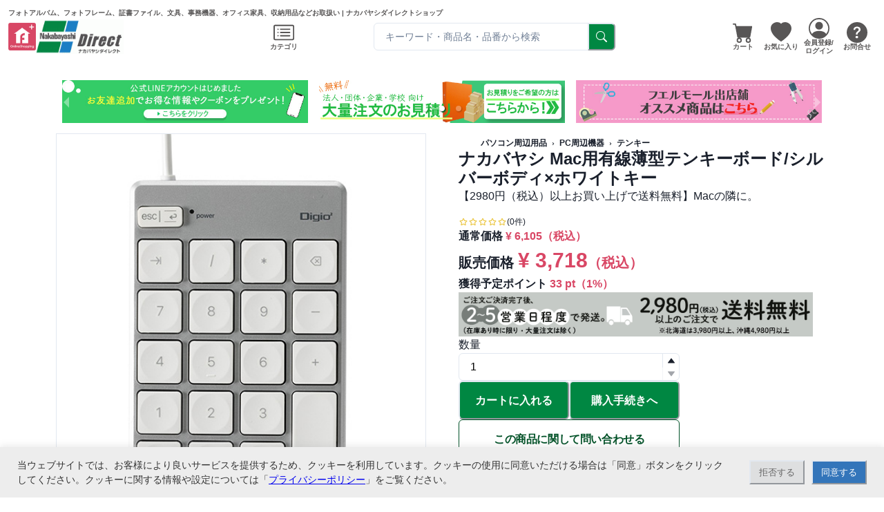

--- FILE ---
content_type: text/html; charset=utf-8
request_url: https://www.fueru-mall.jp/nakabayashi/products/11957
body_size: 21579
content:
<!DOCTYPE html><html prefix="og: http://ogp.me/ns#" lang="ja"><head prefix="og: http://ogp.me/ns# fb: http://ogp.me/ns/fb# website: http://ogp.me/ns/website#"><meta charSet="utf-8" data-next-head=""/><meta name="viewport" content="width=device-width" data-next-head=""/><link rel="icon" href="/favicons/favicon.ico" data-next-head=""/><title data-next-head="">ナカバヤシ Mac用有線薄型テンキーボード/シルバーボディ×ホワイトキー | ナカバヤシダイレクトショップ</title><meta name="twitter:card" content="summary" data-next-head=""/><meta property="og:title" content="ナカバヤシ Mac用有線薄型テンキーボード/シルバーボディ×ホワイトキー | ナカバヤシダイレクトショップ" data-next-head=""/><meta property="og:site_name" content="フエルモール" data-next-head=""/><meta name="description" content="【2980円（税込）以上お買い上げで送料無料】Macの隣に。 | ナカバヤシ Mac用有線薄型テンキーボード/シルバーボディ×ホワイトキー | フォトアルバム、フォトフレーム、証書ファイル、文具、事務機器、オフィス家具、収納用品などお取扱い" data-next-head=""/><meta property="og:description" content="【2980円（税込）以上お買い上げで送料無料】Macの隣に。 | ナカバヤシ Mac用有線薄型テンキーボード/シルバーボディ×ホワイトキー | フォトアルバム、フォトフレーム、証書ファイル、文具、事務機器、オフィス家具、収納用品などお取扱い" data-next-head=""/><meta property="og:image" content="https://s3.ap-northeast-1.amazonaws.com/data.fueru-mall.jp/img/1/common/m/40614.jpg" data-next-head=""/><link rel="canonical" href="https://www.fueru-mall.jp/nakabayashi/products/11957" data-next-head=""/><meta property="og:image" content="https://s3.ap-northeast-1.amazonaws.com/data.fueru-mall.jp/img/1/common/m/52290.jpg" data-next-head=""/><meta property="og:image" content="https://s3.ap-northeast-1.amazonaws.com/data.fueru-mall.jp/img/1/common/m/52291.jpg" data-next-head=""/><meta property="og:image" content="https://s3.ap-northeast-1.amazonaws.com/data.fueru-mall.jp/img/1/common/m/52292.jpg" data-next-head=""/><meta property="og:image" content="https://s3.ap-northeast-1.amazonaws.com/data.fueru-mall.jp/img/1/common/m/52293.jpg" data-next-head=""/><meta property="og:image" content="https://s3.ap-northeast-1.amazonaws.com/data.fueru-mall.jp/img/1/common/m/52294.jpg" data-next-head=""/><meta property="og:image" content="https://s3.ap-northeast-1.amazonaws.com/data.fueru-mall.jp/img/1/common/m/52295.jpg" data-next-head=""/><meta property="og:image" content="https://s3.ap-northeast-1.amazonaws.com/data.fueru-mall.jp/img/1/common/m/52296.jpg" data-next-head=""/><meta property="og:image" content="https://s3.ap-northeast-1.amazonaws.com/data.fueru-mall.jp/img/1/common/m/52297.jpg" data-next-head=""/><meta property="og:image" content="https://s3.ap-northeast-1.amazonaws.com/data.fueru-mall.jp/img/1/common/m/52298.jpg" data-next-head=""/><meta property="og:image" content="https://s3.ap-northeast-1.amazonaws.com/data.fueru-mall.jp/img/1/common/m/52299.jpg" data-next-head=""/><meta property="og:image" content="https://s3.ap-northeast-1.amazonaws.com/data.fueru-mall.jp/img/1/common/m/52300.jpg" data-next-head=""/><meta name="affiliate:price" content="3718" data-next-head=""/><link rel="icon" href="/favicons/favicon.ico" sizes="any"/><link rel="icon" href="/favicons/icon.svg" type="image/svg+xml"/><link rel="apple-touch-icon" href="/favicons/apple-touch-icon.png"/><link rel="manifest" href="/manifest.json" crossorigin="use-credentials"/><script>
            window.dataLayer = window.dataLayer || [];
            function gtag(){dataLayer.push(arguments);}

            if (document.cookie.indexOf('fuerumall_cookie_policy') !== -1) {
              if(document.cookie.match(new RegExp("fuerumall_cookie_policy" + "=([^;]*);*"))[1] === "allow"){
                gtag('consent', 'default', {
                  'ad_storage': 'granted',
                  'analytics_storage': 'granted',
                  'wait_for_update': 500
                });
              } else {
                gtag('consent', 'default', {
                  'ad_storage': 'denied',
                  'analytics_storage': 'granted',
                  'wait_for_update': 500
                });
              }
            } else {
              gtag('consent', 'default', {
                'ad_storage': 'denied',
                'analytics_storage': 'granted',
                'wait_for_update': 500
              });
            }
            
            dataLayer.push({
              'event': 'default_consent'
            });
            document.addEventListener("DOMContentLoaded", function(){
              if (document.cookie.indexOf('fuerumall_cookie_policy') === -1) {
                  document.getElementById('cookieBlock').style.display='block';
              }
  
              document.getElementById('denyButton').addEventListener('click', function() {
                  window.dataLayer = window.dataLayer || [];
                  function gtag(){dataLayer.push(arguments);}
                  gtag('consent', 'update', {
                      'ad_storage': 'denied',
                      'analytics_storage': 'granted'
                  });
                  let expire = new Date();
                  expire.setTime( expire.getTime() + 1000 * 3600 * 24 * 365 );
                  document.cookie = 'fuerumall_cookie_policy=deny; path=/; expires=' + expire.toUTCString();
                  document.getElementById('cookieBlock').style.display='none';
              });
  
              document.getElementById('allowButton').addEventListener('click', function() {
                  window.dataLayer = window.dataLayer || [];
                  function gtag(){dataLayer.push(arguments);}
                  gtag('consent', 'update', {
                      'ad_storage': 'granted',
                      'analytics_storage': 'granted'
                  });
                  let expire = new Date();
                  expire.setTime( expire.getTime() + 1000 * 3600 * 24 * 365 );
                  document.cookie = 'fuerumall_cookie_policy=allow; path=/; expires=' + expire.toUTCString();
                  document.getElementById('cookieBlock').style.display='none';
              });
            }, false);
          </script><link rel="preload" href="/_next/static/css/5b96817d0b7fa82d.css" as="style"/><link rel="stylesheet" href="/_next/static/css/5b96817d0b7fa82d.css" data-n-g=""/><link rel="preload" href="/_next/static/css/576d6ce9912cbd96.css" as="style"/><link rel="stylesheet" href="/_next/static/css/576d6ce9912cbd96.css" data-n-p=""/><noscript data-n-css=""></noscript><script defer="" nomodule="" src="/_next/static/chunks/polyfills-42372ed130431b0a.js"></script><script src="/_next/static/chunks/webpack-684b6e3bf65fe3fb.js" defer=""></script><script src="/_next/static/chunks/framework-b9fd9bcc3ecde907.js" defer=""></script><script src="/_next/static/chunks/main-e55711385112a001.js" defer=""></script><script src="/_next/static/chunks/pages/_app-d248ab3a979d9c1c.js" defer=""></script><script src="/_next/static/chunks/46769e88-73921c1bb45e12ca.js" defer=""></script><script src="/_next/static/chunks/c357c980-c8a39da9077827f8.js" defer=""></script><script src="/_next/static/chunks/7e42aecb-94f8c450c54b9556.js" defer=""></script><script src="/_next/static/chunks/937c1b97-ccd7260d825de749.js" defer=""></script><script src="/_next/static/chunks/44f25b85-6c6cf8066ed2b67b.js" defer=""></script><script src="/_next/static/chunks/601-1684bc9381d10738.js" defer=""></script><script src="/_next/static/chunks/4148-9783e03f4b604d47.js" defer=""></script><script src="/_next/static/chunks/7378-37939d99a91d6745.js" defer=""></script><script src="/_next/static/chunks/9427-54ab150a6ca51f42.js" defer=""></script><script src="/_next/static/chunks/5803-c15ac9ad810fc09d.js" defer=""></script><script src="/_next/static/chunks/7553-a08e3dc9d999fbbe.js" defer=""></script><script src="/_next/static/chunks/1050-d5550d219da8308e.js" defer=""></script><script src="/_next/static/chunks/7236-65a692f653486ea3.js" defer=""></script><script src="/_next/static/chunks/9050-e9cd0fd8f486ace1.js" defer=""></script><script src="/_next/static/chunks/pages/%5Bshop_code%5D/products/%5Bproduct_id%5D-5264a8337bcfa23c.js" defer=""></script><script src="/_next/static/vrluRFff5ur1kDEDi8Mjh/_buildManifest.js" defer=""></script><script src="/_next/static/vrluRFff5ur1kDEDi8Mjh/_ssgManifest.js" defer=""></script></head><body><noscript><iframe src="https://www.googletagmanager.com/ns.html?id=GTM-WSWLQ9" height="0" width="0" style="display:none;visibility:hidden" /></noscript><div id="__next"><style data-emotion="css-global 1h7d9wu">:host,:root,[data-theme]{--chakra-ring-inset:var(--chakra-empty,/*!*/ /*!*/);--chakra-ring-offset-width:0px;--chakra-ring-offset-color:#fff;--chakra-ring-color:rgba(66, 153, 225, 0.6);--chakra-ring-offset-shadow:0 0 #0000;--chakra-ring-shadow:0 0 #0000;--chakra-space-x-reverse:0;--chakra-space-y-reverse:0;--chakra-colors-transparent:transparent;--chakra-colors-current:currentColor;--chakra-colors-black:#000000;--chakra-colors-white:#FFFFFF;--chakra-colors-whiteAlpha-50:rgba(255, 255, 255, 0.04);--chakra-colors-whiteAlpha-100:rgba(255, 255, 255, 0.06);--chakra-colors-whiteAlpha-200:rgba(255, 255, 255, 0.08);--chakra-colors-whiteAlpha-300:rgba(255, 255, 255, 0.16);--chakra-colors-whiteAlpha-400:rgba(255, 255, 255, 0.24);--chakra-colors-whiteAlpha-500:rgba(255, 255, 255, 0.36);--chakra-colors-whiteAlpha-600:rgba(255, 255, 255, 0.48);--chakra-colors-whiteAlpha-700:rgba(255, 255, 255, 0.64);--chakra-colors-whiteAlpha-800:rgba(255, 255, 255, 0.80);--chakra-colors-whiteAlpha-900:rgba(255, 255, 255, 0.92);--chakra-colors-blackAlpha-50:rgba(0, 0, 0, 0.04);--chakra-colors-blackAlpha-100:rgba(0, 0, 0, 0.06);--chakra-colors-blackAlpha-200:rgba(0, 0, 0, 0.08);--chakra-colors-blackAlpha-300:rgba(0, 0, 0, 0.16);--chakra-colors-blackAlpha-400:rgba(0, 0, 0, 0.24);--chakra-colors-blackAlpha-500:rgba(0, 0, 0, 0.36);--chakra-colors-blackAlpha-600:rgba(0, 0, 0, 0.48);--chakra-colors-blackAlpha-700:rgba(0, 0, 0, 0.64);--chakra-colors-blackAlpha-800:rgba(0, 0, 0, 0.80);--chakra-colors-blackAlpha-900:rgba(0, 0, 0, 0.92);--chakra-colors-gray-50:#F7FAFC;--chakra-colors-gray-100:#EDF2F7;--chakra-colors-gray-200:#E2E8F0;--chakra-colors-gray-300:#CBD5E0;--chakra-colors-gray-400:#A0AEC0;--chakra-colors-gray-500:#718096;--chakra-colors-gray-600:#4A5568;--chakra-colors-gray-700:#2D3748;--chakra-colors-gray-800:#1A202C;--chakra-colors-gray-900:#171923;--chakra-colors-red-50:#FFF5F5;--chakra-colors-red-100:#FED7D7;--chakra-colors-red-200:#FEB2B2;--chakra-colors-red-300:#FC8181;--chakra-colors-red-400:#F56565;--chakra-colors-red-500:#E53E3E;--chakra-colors-red-600:#C53030;--chakra-colors-red-700:#9B2C2C;--chakra-colors-red-800:#822727;--chakra-colors-red-900:#63171B;--chakra-colors-orange-50:#FFFAF0;--chakra-colors-orange-100:#FEEBC8;--chakra-colors-orange-200:#FBD38D;--chakra-colors-orange-300:#F6AD55;--chakra-colors-orange-400:#ED8936;--chakra-colors-orange-500:#DD6B20;--chakra-colors-orange-600:#C05621;--chakra-colors-orange-700:#9C4221;--chakra-colors-orange-800:#7B341E;--chakra-colors-orange-900:#652B19;--chakra-colors-yellow-50:#FFFFF0;--chakra-colors-yellow-100:#FEFCBF;--chakra-colors-yellow-200:#FAF089;--chakra-colors-yellow-300:#F6E05E;--chakra-colors-yellow-400:#ECC94B;--chakra-colors-yellow-500:#D69E2E;--chakra-colors-yellow-600:#B7791F;--chakra-colors-yellow-700:#975A16;--chakra-colors-yellow-800:#744210;--chakra-colors-yellow-900:#5F370E;--chakra-colors-green-50:#F0FFF4;--chakra-colors-green-100:#C6F6D5;--chakra-colors-green-200:#9AE6B4;--chakra-colors-green-300:#68D391;--chakra-colors-green-400:#48BB78;--chakra-colors-green-500:#38A169;--chakra-colors-green-600:#2F855A;--chakra-colors-green-700:#276749;--chakra-colors-green-800:#22543D;--chakra-colors-green-900:#1C4532;--chakra-colors-teal-50:#E6FFFA;--chakra-colors-teal-100:#B2F5EA;--chakra-colors-teal-200:#81E6D9;--chakra-colors-teal-300:#4FD1C5;--chakra-colors-teal-400:#38B2AC;--chakra-colors-teal-500:#319795;--chakra-colors-teal-600:#2C7A7B;--chakra-colors-teal-700:#285E61;--chakra-colors-teal-800:#234E52;--chakra-colors-teal-900:#1D4044;--chakra-colors-blue-50:#ebf8ff;--chakra-colors-blue-100:#bee3f8;--chakra-colors-blue-200:#90cdf4;--chakra-colors-blue-300:#63b3ed;--chakra-colors-blue-400:#4299e1;--chakra-colors-blue-500:#3182ce;--chakra-colors-blue-600:#2b6cb0;--chakra-colors-blue-700:#2c5282;--chakra-colors-blue-800:#2a4365;--chakra-colors-blue-900:#1A365D;--chakra-colors-cyan-50:#EDFDFD;--chakra-colors-cyan-100:#C4F1F9;--chakra-colors-cyan-200:#9DECF9;--chakra-colors-cyan-300:#76E4F7;--chakra-colors-cyan-400:#0BC5EA;--chakra-colors-cyan-500:#00B5D8;--chakra-colors-cyan-600:#00A3C4;--chakra-colors-cyan-700:#0987A0;--chakra-colors-cyan-800:#086F83;--chakra-colors-cyan-900:#065666;--chakra-colors-purple-50:#FAF5FF;--chakra-colors-purple-100:#E9D8FD;--chakra-colors-purple-200:#D6BCFA;--chakra-colors-purple-300:#B794F4;--chakra-colors-purple-400:#9F7AEA;--chakra-colors-purple-500:#805AD5;--chakra-colors-purple-600:#6B46C1;--chakra-colors-purple-700:#553C9A;--chakra-colors-purple-800:#44337A;--chakra-colors-purple-900:#322659;--chakra-colors-pink-50:#FFF5F7;--chakra-colors-pink-100:#FED7E2;--chakra-colors-pink-200:#FBB6CE;--chakra-colors-pink-300:#F687B3;--chakra-colors-pink-400:#ED64A6;--chakra-colors-pink-500:#D53F8C;--chakra-colors-pink-600:#B83280;--chakra-colors-pink-700:#97266D;--chakra-colors-pink-800:#702459;--chakra-colors-pink-900:#521B41;--chakra-borders-none:0;--chakra-borders-1px:1px solid;--chakra-borders-2px:2px solid;--chakra-borders-4px:4px solid;--chakra-borders-8px:8px solid;--chakra-fonts-heading:-apple-system,BlinkMacSystemFont,"Segoe UI",Helvetica,Arial,sans-serif,"Apple Color Emoji","Segoe UI Emoji","Segoe UI Symbol";--chakra-fonts-body:-apple-system,BlinkMacSystemFont,"Segoe UI",Helvetica,Arial,sans-serif,"Apple Color Emoji","Segoe UI Emoji","Segoe UI Symbol";--chakra-fonts-mono:SFMono-Regular,Menlo,Monaco,Consolas,"Liberation Mono","Courier New",monospace;--chakra-fontSizes-3xs:0.45rem;--chakra-fontSizes-2xs:0.625rem;--chakra-fontSizes-xs:0.75rem;--chakra-fontSizes-sm:0.875rem;--chakra-fontSizes-md:1rem;--chakra-fontSizes-lg:1.125rem;--chakra-fontSizes-xl:1.25rem;--chakra-fontSizes-2xl:1.5rem;--chakra-fontSizes-3xl:1.875rem;--chakra-fontSizes-4xl:2.25rem;--chakra-fontSizes-5xl:3rem;--chakra-fontSizes-6xl:3.75rem;--chakra-fontSizes-7xl:4.5rem;--chakra-fontSizes-8xl:6rem;--chakra-fontSizes-9xl:8rem;--chakra-fontWeights-hairline:100;--chakra-fontWeights-thin:200;--chakra-fontWeights-light:300;--chakra-fontWeights-normal:400;--chakra-fontWeights-medium:500;--chakra-fontWeights-semibold:600;--chakra-fontWeights-bold:700;--chakra-fontWeights-extrabold:800;--chakra-fontWeights-black:900;--chakra-letterSpacings-tighter:-0.05em;--chakra-letterSpacings-tight:-0.025em;--chakra-letterSpacings-normal:0;--chakra-letterSpacings-wide:0.025em;--chakra-letterSpacings-wider:0.05em;--chakra-letterSpacings-widest:0.1em;--chakra-lineHeights-3:.75rem;--chakra-lineHeights-4:1rem;--chakra-lineHeights-5:1.25rem;--chakra-lineHeights-6:1.5rem;--chakra-lineHeights-7:1.75rem;--chakra-lineHeights-8:2rem;--chakra-lineHeights-9:2.25rem;--chakra-lineHeights-10:2.5rem;--chakra-lineHeights-normal:normal;--chakra-lineHeights-none:1;--chakra-lineHeights-shorter:1.25;--chakra-lineHeights-short:1.375;--chakra-lineHeights-base:1.5;--chakra-lineHeights-tall:1.625;--chakra-lineHeights-taller:2;--chakra-radii-none:0;--chakra-radii-sm:0.125rem;--chakra-radii-base:0.25rem;--chakra-radii-md:0.375rem;--chakra-radii-lg:0.5rem;--chakra-radii-xl:0.75rem;--chakra-radii-2xl:1rem;--chakra-radii-3xl:1.5rem;--chakra-radii-full:9999px;--chakra-space-1:0.25rem;--chakra-space-2:0.5rem;--chakra-space-3:0.75rem;--chakra-space-4:1rem;--chakra-space-5:1.25rem;--chakra-space-6:1.5rem;--chakra-space-7:1.75rem;--chakra-space-8:2rem;--chakra-space-9:2.25rem;--chakra-space-10:2.5rem;--chakra-space-12:3rem;--chakra-space-14:3.5rem;--chakra-space-16:4rem;--chakra-space-20:5rem;--chakra-space-24:6rem;--chakra-space-28:7rem;--chakra-space-32:8rem;--chakra-space-36:9rem;--chakra-space-40:10rem;--chakra-space-44:11rem;--chakra-space-48:12rem;--chakra-space-52:13rem;--chakra-space-56:14rem;--chakra-space-60:15rem;--chakra-space-64:16rem;--chakra-space-72:18rem;--chakra-space-80:20rem;--chakra-space-96:24rem;--chakra-space-px:1px;--chakra-space-0-5:0.125rem;--chakra-space-1-5:0.375rem;--chakra-space-2-5:0.625rem;--chakra-space-3-5:0.875rem;--chakra-shadows-xs:0 0 0 1px rgba(0, 0, 0, 0.05);--chakra-shadows-sm:0 1px 2px 0 rgba(0, 0, 0, 0.05);--chakra-shadows-base:0 1px 3px 0 rgba(0, 0, 0, 0.1),0 1px 2px 0 rgba(0, 0, 0, 0.06);--chakra-shadows-md:0 4px 6px -1px rgba(0, 0, 0, 0.1),0 2px 4px -1px rgba(0, 0, 0, 0.06);--chakra-shadows-lg:0 10px 15px -3px rgba(0, 0, 0, 0.1),0 4px 6px -2px rgba(0, 0, 0, 0.05);--chakra-shadows-xl:0 20px 25px -5px rgba(0, 0, 0, 0.1),0 10px 10px -5px rgba(0, 0, 0, 0.04);--chakra-shadows-2xl:0 25px 50px -12px rgba(0, 0, 0, 0.25);--chakra-shadows-outline:0 0 0 3px rgba(66, 153, 225, 0.6);--chakra-shadows-inner:inset 0 2px 4px 0 rgba(0,0,0,0.06);--chakra-shadows-none:none;--chakra-shadows-dark-lg:rgba(0, 0, 0, 0.1) 0px 0px 0px 1px,rgba(0, 0, 0, 0.2) 0px 5px 10px,rgba(0, 0, 0, 0.4) 0px 15px 40px;--chakra-sizes-1:0.25rem;--chakra-sizes-2:0.5rem;--chakra-sizes-3:0.75rem;--chakra-sizes-4:1rem;--chakra-sizes-5:1.25rem;--chakra-sizes-6:1.5rem;--chakra-sizes-7:1.75rem;--chakra-sizes-8:2rem;--chakra-sizes-9:2.25rem;--chakra-sizes-10:2.5rem;--chakra-sizes-12:3rem;--chakra-sizes-14:3.5rem;--chakra-sizes-16:4rem;--chakra-sizes-20:5rem;--chakra-sizes-24:6rem;--chakra-sizes-28:7rem;--chakra-sizes-32:8rem;--chakra-sizes-36:9rem;--chakra-sizes-40:10rem;--chakra-sizes-44:11rem;--chakra-sizes-48:12rem;--chakra-sizes-52:13rem;--chakra-sizes-56:14rem;--chakra-sizes-60:15rem;--chakra-sizes-64:16rem;--chakra-sizes-72:18rem;--chakra-sizes-80:20rem;--chakra-sizes-96:24rem;--chakra-sizes-px:1px;--chakra-sizes-0-5:0.125rem;--chakra-sizes-1-5:0.375rem;--chakra-sizes-2-5:0.625rem;--chakra-sizes-3-5:0.875rem;--chakra-sizes-max:max-content;--chakra-sizes-min:min-content;--chakra-sizes-full:100%;--chakra-sizes-3xs:14rem;--chakra-sizes-2xs:16rem;--chakra-sizes-xs:20rem;--chakra-sizes-sm:24rem;--chakra-sizes-md:28rem;--chakra-sizes-lg:32rem;--chakra-sizes-xl:36rem;--chakra-sizes-2xl:42rem;--chakra-sizes-3xl:48rem;--chakra-sizes-4xl:56rem;--chakra-sizes-5xl:64rem;--chakra-sizes-6xl:72rem;--chakra-sizes-7xl:80rem;--chakra-sizes-8xl:90rem;--chakra-sizes-prose:60ch;--chakra-sizes-container-sm:640px;--chakra-sizes-container-md:768px;--chakra-sizes-container-lg:1024px;--chakra-sizes-container-xl:1280px;--chakra-sizes-sizes-container-sm:540px;--chakra-sizes-sizes-container-md:767px;--chakra-sizes-sizes-container-lg:960px;--chakra-sizes-sizes-container-xl:1140px;--chakra-sizes-sizes-container-2xl:1320px;--chakra-sizes-colors-main-500:#F9F3F3;--chakra-sizes-colors-main-600:#F9F3F3;--chakra-sizes-colors-accent-50:#FAE9ED;--chakra-sizes-colors-accent-100:#FAE9ED;--chakra-sizes-colors-accent-200:#FAE9ED;--chakra-sizes-colors-accent-300:#FAE9ED;--chakra-sizes-colors-accent-400:#FAE9ED;--chakra-sizes-colors-accent-500:#D94765;--chakra-sizes-colors-accent-600:#C1294A;--chakra-sizes-colors-accent-700:#C1294A;--chakra-sizes-colors-accent-800:#C1294A;--chakra-sizes-colors-accent-900:#C1294A;--chakra-zIndices-hide:-1;--chakra-zIndices-auto:auto;--chakra-zIndices-base:0;--chakra-zIndices-docked:10;--chakra-zIndices-dropdown:1000;--chakra-zIndices-sticky:1100;--chakra-zIndices-banner:1200;--chakra-zIndices-overlay:1300;--chakra-zIndices-modal:1400;--chakra-zIndices-popover:1500;--chakra-zIndices-skipLink:1600;--chakra-zIndices-toast:1700;--chakra-zIndices-tooltip:1800;--chakra-transition-property-common:background-color,border-color,color,fill,stroke,opacity,box-shadow,transform;--chakra-transition-property-colors:background-color,border-color,color,fill,stroke;--chakra-transition-property-dimensions:width,height;--chakra-transition-property-position:left,right,top,bottom;--chakra-transition-property-background:background-color,background-image,background-position;--chakra-transition-easing-ease-in:cubic-bezier(0.4, 0, 1, 1);--chakra-transition-easing-ease-out:cubic-bezier(0, 0, 0.2, 1);--chakra-transition-easing-ease-in-out:cubic-bezier(0.4, 0, 0.2, 1);--chakra-transition-duration-ultra-fast:50ms;--chakra-transition-duration-faster:100ms;--chakra-transition-duration-fast:150ms;--chakra-transition-duration-normal:200ms;--chakra-transition-duration-slow:300ms;--chakra-transition-duration-slower:400ms;--chakra-transition-duration-ultra-slow:500ms;--chakra-blur-none:0;--chakra-blur-sm:4px;--chakra-blur-base:8px;--chakra-blur-md:12px;--chakra-blur-lg:16px;--chakra-blur-xl:24px;--chakra-blur-2xl:40px;--chakra-blur-3xl:64px;--chakra-breakpoints-base:0em;--chakra-breakpoints-sm:30em;--chakra-breakpoints-md:48em;--chakra-breakpoints-lg:62em;--chakra-breakpoints-xl:80em;--chakra-breakpoints-2xl:96em;}.chakra-ui-light :host:not([data-theme]),.chakra-ui-light :root:not([data-theme]),.chakra-ui-light [data-theme]:not([data-theme]),[data-theme=light] :host:not([data-theme]),[data-theme=light] :root:not([data-theme]),[data-theme=light] [data-theme]:not([data-theme]),:host[data-theme=light],:root[data-theme=light],[data-theme][data-theme=light]{--chakra-colors-chakra-body-text:var(--chakra-colors-gray-800);--chakra-colors-chakra-body-bg:var(--chakra-colors-white);--chakra-colors-chakra-border-color:var(--chakra-colors-gray-200);--chakra-colors-chakra-inverse-text:var(--chakra-colors-white);--chakra-colors-chakra-subtle-bg:var(--chakra-colors-gray-100);--chakra-colors-chakra-subtle-text:var(--chakra-colors-gray-600);--chakra-colors-chakra-placeholder-color:var(--chakra-colors-gray-500);}.chakra-ui-dark :host:not([data-theme]),.chakra-ui-dark :root:not([data-theme]),.chakra-ui-dark [data-theme]:not([data-theme]),[data-theme=dark] :host:not([data-theme]),[data-theme=dark] :root:not([data-theme]),[data-theme=dark] [data-theme]:not([data-theme]),:host[data-theme=dark],:root[data-theme=dark],[data-theme][data-theme=dark]{--chakra-colors-chakra-body-text:var(--chakra-colors-whiteAlpha-900);--chakra-colors-chakra-body-bg:var(--chakra-colors-gray-800);--chakra-colors-chakra-border-color:var(--chakra-colors-whiteAlpha-300);--chakra-colors-chakra-inverse-text:var(--chakra-colors-gray-800);--chakra-colors-chakra-subtle-bg:var(--chakra-colors-gray-700);--chakra-colors-chakra-subtle-text:var(--chakra-colors-gray-400);--chakra-colors-chakra-placeholder-color:var(--chakra-colors-whiteAlpha-400);}</style><style data-emotion="css-global fubdgu">html{line-height:1.5;-webkit-text-size-adjust:100%;font-family:system-ui,sans-serif;-webkit-font-smoothing:antialiased;text-rendering:optimizeLegibility;-moz-osx-font-smoothing:grayscale;touch-action:manipulation;}body{position:relative;min-height:100%;margin:0;font-feature-settings:"kern";}:where(*, *::before, *::after){border-width:0;border-style:solid;box-sizing:border-box;word-wrap:break-word;}main{display:block;}hr{border-top-width:1px;box-sizing:content-box;height:0;overflow:visible;}:where(pre, code, kbd,samp){font-family:SFMono-Regular,Menlo,Monaco,Consolas,monospace;font-size:1em;}a{background-color:transparent;color:inherit;-webkit-text-decoration:inherit;text-decoration:inherit;}abbr[title]{border-bottom:none;-webkit-text-decoration:underline;text-decoration:underline;-webkit-text-decoration:underline dotted;-webkit-text-decoration:underline dotted;text-decoration:underline dotted;}:where(b, strong){font-weight:bold;}small{font-size:80%;}:where(sub,sup){font-size:75%;line-height:0;position:relative;vertical-align:baseline;}sub{bottom:-0.25em;}sup{top:-0.5em;}img{border-style:none;}:where(button, input, optgroup, select, textarea){font-family:inherit;font-size:100%;line-height:1.15;margin:0;}:where(button, input){overflow:visible;}:where(button, select){text-transform:none;}:where(
          button::-moz-focus-inner,
          [type="button"]::-moz-focus-inner,
          [type="reset"]::-moz-focus-inner,
          [type="submit"]::-moz-focus-inner
        ){border-style:none;padding:0;}fieldset{padding:0.35em 0.75em 0.625em;}legend{box-sizing:border-box;color:inherit;display:table;max-width:100%;padding:0;white-space:normal;}progress{vertical-align:baseline;}textarea{overflow:auto;}:where([type="checkbox"], [type="radio"]){box-sizing:border-box;padding:0;}input[type="number"]::-webkit-inner-spin-button,input[type="number"]::-webkit-outer-spin-button{-webkit-appearance:none!important;}input[type="number"]{-moz-appearance:textfield;}input[type="search"]{-webkit-appearance:textfield;outline-offset:-2px;}input[type="search"]::-webkit-search-decoration{-webkit-appearance:none!important;}::-webkit-file-upload-button{-webkit-appearance:button;font:inherit;}details{display:block;}summary{display:-webkit-box;display:-webkit-list-item;display:-ms-list-itembox;display:list-item;}template{display:none;}[hidden]{display:none!important;}:where(
          blockquote,
          dl,
          dd,
          h1,
          h2,
          h3,
          h4,
          h5,
          h6,
          hr,
          figure,
          p,
          pre
        ){margin:0;}button{background:transparent;padding:0;}fieldset{margin:0;padding:0;}:where(ol, ul){margin:0;padding:0;}textarea{resize:vertical;}:where(button, [role="button"]){cursor:pointer;}button::-moz-focus-inner{border:0!important;}table{border-collapse:collapse;}:where(h1, h2, h3, h4, h5, h6){font-size:inherit;font-weight:inherit;}:where(button, input, optgroup, select, textarea){padding:0;line-height:inherit;color:inherit;}:where(img, svg, video, canvas, audio, iframe, embed, object){display:block;}:where(img, video){max-width:100%;height:auto;}[data-js-focus-visible] :focus:not([data-focus-visible-added]):not(
          [data-focus-visible-disabled]
        ){outline:none;box-shadow:none;}select::-ms-expand{display:none;}:root,:host{--chakra-vh:100vh;}@supports (height: -webkit-fill-available){:root,:host{--chakra-vh:-webkit-fill-available;}}@supports (height: -moz-fill-available){:root,:host{--chakra-vh:-moz-fill-available;}}@supports (height: 100dvh){:root,:host{--chakra-vh:100dvh;}}</style><style data-emotion="css-global 1cgn62j">body{font-family:var(--chakra-fonts-body);color:var(--chakra-colors-chakra-body-text);background:var(--chakra-colors-chakra-body-bg);transition-property:background-color;transition-duration:var(--chakra-transition-duration-normal);line-height:var(--chakra-lineHeights-base);}*::-webkit-input-placeholder{color:var(--chakra-colors-chakra-placeholder-color);}*::-moz-placeholder{color:var(--chakra-colors-chakra-placeholder-color);}*:-ms-input-placeholder{color:var(--chakra-colors-chakra-placeholder-color);}*::placeholder{color:var(--chakra-colors-chakra-placeholder-color);}*,*::before,::after{border-color:var(--chakra-colors-chakra-border-color);}</style><style data-emotion="css-global 13u86te">:host,:root,[data-theme]{--chakra-ring-inset:var(--chakra-empty,/*!*/ /*!*/);--chakra-ring-offset-width:0px;--chakra-ring-offset-color:#fff;--chakra-ring-color:rgba(66, 153, 225, 0.6);--chakra-ring-offset-shadow:0 0 #0000;--chakra-ring-shadow:0 0 #0000;--chakra-space-x-reverse:0;--chakra-space-y-reverse:0;--chakra-colors-transparent:transparent;--chakra-colors-current:currentColor;--chakra-colors-black:#000000;--chakra-colors-white:#FFFFFF;--chakra-colors-whiteAlpha-50:rgba(255, 255, 255, 0.04);--chakra-colors-whiteAlpha-100:rgba(255, 255, 255, 0.06);--chakra-colors-whiteAlpha-200:rgba(255, 255, 255, 0.08);--chakra-colors-whiteAlpha-300:rgba(255, 255, 255, 0.16);--chakra-colors-whiteAlpha-400:rgba(255, 255, 255, 0.24);--chakra-colors-whiteAlpha-500:rgba(255, 255, 255, 0.36);--chakra-colors-whiteAlpha-600:rgba(255, 255, 255, 0.48);--chakra-colors-whiteAlpha-700:rgba(255, 255, 255, 0.64);--chakra-colors-whiteAlpha-800:rgba(255, 255, 255, 0.80);--chakra-colors-whiteAlpha-900:rgba(255, 255, 255, 0.92);--chakra-colors-blackAlpha-50:rgba(0, 0, 0, 0.04);--chakra-colors-blackAlpha-100:rgba(0, 0, 0, 0.06);--chakra-colors-blackAlpha-200:rgba(0, 0, 0, 0.08);--chakra-colors-blackAlpha-300:rgba(0, 0, 0, 0.16);--chakra-colors-blackAlpha-400:rgba(0, 0, 0, 0.24);--chakra-colors-blackAlpha-500:rgba(0, 0, 0, 0.36);--chakra-colors-blackAlpha-600:rgba(0, 0, 0, 0.48);--chakra-colors-blackAlpha-700:rgba(0, 0, 0, 0.64);--chakra-colors-blackAlpha-800:rgba(0, 0, 0, 0.80);--chakra-colors-blackAlpha-900:rgba(0, 0, 0, 0.92);--chakra-colors-gray-50:#F7FAFC;--chakra-colors-gray-100:#EDF2F7;--chakra-colors-gray-200:#E2E8F0;--chakra-colors-gray-300:#CBD5E0;--chakra-colors-gray-400:#A0AEC0;--chakra-colors-gray-500:#718096;--chakra-colors-gray-600:#4A5568;--chakra-colors-gray-700:#2D3748;--chakra-colors-gray-800:#1A202C;--chakra-colors-gray-900:#171923;--chakra-colors-red-50:#FFF5F5;--chakra-colors-red-100:#FED7D7;--chakra-colors-red-200:#FEB2B2;--chakra-colors-red-300:#FC8181;--chakra-colors-red-400:#F56565;--chakra-colors-red-500:#E53E3E;--chakra-colors-red-600:#C53030;--chakra-colors-red-700:#9B2C2C;--chakra-colors-red-800:#822727;--chakra-colors-red-900:#63171B;--chakra-colors-orange-50:#FFFAF0;--chakra-colors-orange-100:#FEEBC8;--chakra-colors-orange-200:#FBD38D;--chakra-colors-orange-300:#F6AD55;--chakra-colors-orange-400:#ED8936;--chakra-colors-orange-500:#DD6B20;--chakra-colors-orange-600:#C05621;--chakra-colors-orange-700:#9C4221;--chakra-colors-orange-800:#7B341E;--chakra-colors-orange-900:#652B19;--chakra-colors-yellow-50:#FFFFF0;--chakra-colors-yellow-100:#FEFCBF;--chakra-colors-yellow-200:#FAF089;--chakra-colors-yellow-300:#F6E05E;--chakra-colors-yellow-400:#ECC94B;--chakra-colors-yellow-500:#D69E2E;--chakra-colors-yellow-600:#B7791F;--chakra-colors-yellow-700:#975A16;--chakra-colors-yellow-800:#744210;--chakra-colors-yellow-900:#5F370E;--chakra-colors-green-50:#F0FFF4;--chakra-colors-green-100:#C6F6D5;--chakra-colors-green-200:#9AE6B4;--chakra-colors-green-300:#68D391;--chakra-colors-green-400:#48BB78;--chakra-colors-green-500:#38A169;--chakra-colors-green-600:#2F855A;--chakra-colors-green-700:#276749;--chakra-colors-green-800:#22543D;--chakra-colors-green-900:#1C4532;--chakra-colors-teal-50:#E6FFFA;--chakra-colors-teal-100:#B2F5EA;--chakra-colors-teal-200:#81E6D9;--chakra-colors-teal-300:#4FD1C5;--chakra-colors-teal-400:#38B2AC;--chakra-colors-teal-500:#319795;--chakra-colors-teal-600:#2C7A7B;--chakra-colors-teal-700:#285E61;--chakra-colors-teal-800:#234E52;--chakra-colors-teal-900:#1D4044;--chakra-colors-blue-50:#ebf8ff;--chakra-colors-blue-100:#bee3f8;--chakra-colors-blue-200:#90cdf4;--chakra-colors-blue-300:#63b3ed;--chakra-colors-blue-400:#4299e1;--chakra-colors-blue-500:#3182ce;--chakra-colors-blue-600:#2b6cb0;--chakra-colors-blue-700:#2c5282;--chakra-colors-blue-800:#2a4365;--chakra-colors-blue-900:#1A365D;--chakra-colors-cyan-50:#EDFDFD;--chakra-colors-cyan-100:#C4F1F9;--chakra-colors-cyan-200:#9DECF9;--chakra-colors-cyan-300:#76E4F7;--chakra-colors-cyan-400:#0BC5EA;--chakra-colors-cyan-500:#00B5D8;--chakra-colors-cyan-600:#00A3C4;--chakra-colors-cyan-700:#0987A0;--chakra-colors-cyan-800:#086F83;--chakra-colors-cyan-900:#065666;--chakra-colors-purple-50:#FAF5FF;--chakra-colors-purple-100:#E9D8FD;--chakra-colors-purple-200:#D6BCFA;--chakra-colors-purple-300:#B794F4;--chakra-colors-purple-400:#9F7AEA;--chakra-colors-purple-500:#805AD5;--chakra-colors-purple-600:#6B46C1;--chakra-colors-purple-700:#553C9A;--chakra-colors-purple-800:#44337A;--chakra-colors-purple-900:#322659;--chakra-colors-pink-50:#FFF5F7;--chakra-colors-pink-100:#FED7E2;--chakra-colors-pink-200:#FBB6CE;--chakra-colors-pink-300:#F687B3;--chakra-colors-pink-400:#ED64A6;--chakra-colors-pink-500:#D53F8C;--chakra-colors-pink-600:#B83280;--chakra-colors-pink-700:#97266D;--chakra-colors-pink-800:#702459;--chakra-colors-pink-900:#521B41;--chakra-colors-main-500:#F6FAF3;--chakra-colors-accent-50:#E5FFF1;--chakra-colors-accent-100:#E5FFF1;--chakra-colors-accent-200:#E5FFF1;--chakra-colors-accent-300:#E5FFF1;--chakra-colors-accent-400:#E5FFF1;--chakra-colors-accent-500:#008742;--chakra-colors-accent-600:#005127;--chakra-colors-accent-700:#005127;--chakra-colors-accent-800:#005127;--chakra-colors-accent-900:#005127;--chakra-borders-none:0;--chakra-borders-1px:1px solid;--chakra-borders-2px:2px solid;--chakra-borders-4px:4px solid;--chakra-borders-8px:8px solid;--chakra-fonts-heading:-apple-system,BlinkMacSystemFont,"Segoe UI",Helvetica,Arial,sans-serif,"Apple Color Emoji","Segoe UI Emoji","Segoe UI Symbol";--chakra-fonts-body:-apple-system,BlinkMacSystemFont,"Segoe UI",Helvetica,Arial,sans-serif,"Apple Color Emoji","Segoe UI Emoji","Segoe UI Symbol";--chakra-fonts-mono:SFMono-Regular,Menlo,Monaco,Consolas,"Liberation Mono","Courier New",monospace;--chakra-fontSizes-3xs:0.45rem;--chakra-fontSizes-2xs:0.625rem;--chakra-fontSizes-xs:0.75rem;--chakra-fontSizes-sm:0.875rem;--chakra-fontSizes-md:1rem;--chakra-fontSizes-lg:1.125rem;--chakra-fontSizes-xl:1.25rem;--chakra-fontSizes-2xl:1.5rem;--chakra-fontSizes-3xl:1.875rem;--chakra-fontSizes-4xl:2.25rem;--chakra-fontSizes-5xl:3rem;--chakra-fontSizes-6xl:3.75rem;--chakra-fontSizes-7xl:4.5rem;--chakra-fontSizes-8xl:6rem;--chakra-fontSizes-9xl:8rem;--chakra-fontWeights-hairline:100;--chakra-fontWeights-thin:200;--chakra-fontWeights-light:300;--chakra-fontWeights-normal:400;--chakra-fontWeights-medium:500;--chakra-fontWeights-semibold:600;--chakra-fontWeights-bold:700;--chakra-fontWeights-extrabold:800;--chakra-fontWeights-black:900;--chakra-letterSpacings-tighter:-0.05em;--chakra-letterSpacings-tight:-0.025em;--chakra-letterSpacings-normal:0;--chakra-letterSpacings-wide:0.025em;--chakra-letterSpacings-wider:0.05em;--chakra-letterSpacings-widest:0.1em;--chakra-lineHeights-3:.75rem;--chakra-lineHeights-4:1rem;--chakra-lineHeights-5:1.25rem;--chakra-lineHeights-6:1.5rem;--chakra-lineHeights-7:1.75rem;--chakra-lineHeights-8:2rem;--chakra-lineHeights-9:2.25rem;--chakra-lineHeights-10:2.5rem;--chakra-lineHeights-normal:normal;--chakra-lineHeights-none:1;--chakra-lineHeights-shorter:1.25;--chakra-lineHeights-short:1.375;--chakra-lineHeights-base:1.5;--chakra-lineHeights-tall:1.625;--chakra-lineHeights-taller:2;--chakra-radii-none:0;--chakra-radii-sm:0.125rem;--chakra-radii-base:0.25rem;--chakra-radii-md:0.375rem;--chakra-radii-lg:0.5rem;--chakra-radii-xl:0.75rem;--chakra-radii-2xl:1rem;--chakra-radii-3xl:1.5rem;--chakra-radii-full:9999px;--chakra-space-1:0.25rem;--chakra-space-2:0.5rem;--chakra-space-3:0.75rem;--chakra-space-4:1rem;--chakra-space-5:1.25rem;--chakra-space-6:1.5rem;--chakra-space-7:1.75rem;--chakra-space-8:2rem;--chakra-space-9:2.25rem;--chakra-space-10:2.5rem;--chakra-space-12:3rem;--chakra-space-14:3.5rem;--chakra-space-16:4rem;--chakra-space-20:5rem;--chakra-space-24:6rem;--chakra-space-28:7rem;--chakra-space-32:8rem;--chakra-space-36:9rem;--chakra-space-40:10rem;--chakra-space-44:11rem;--chakra-space-48:12rem;--chakra-space-52:13rem;--chakra-space-56:14rem;--chakra-space-60:15rem;--chakra-space-64:16rem;--chakra-space-72:18rem;--chakra-space-80:20rem;--chakra-space-96:24rem;--chakra-space-px:1px;--chakra-space-0-5:0.125rem;--chakra-space-1-5:0.375rem;--chakra-space-2-5:0.625rem;--chakra-space-3-5:0.875rem;--chakra-shadows-xs:0 0 0 1px rgba(0, 0, 0, 0.05);--chakra-shadows-sm:0 1px 2px 0 rgba(0, 0, 0, 0.05);--chakra-shadows-base:0 1px 3px 0 rgba(0, 0, 0, 0.1),0 1px 2px 0 rgba(0, 0, 0, 0.06);--chakra-shadows-md:0 4px 6px -1px rgba(0, 0, 0, 0.1),0 2px 4px -1px rgba(0, 0, 0, 0.06);--chakra-shadows-lg:0 10px 15px -3px rgba(0, 0, 0, 0.1),0 4px 6px -2px rgba(0, 0, 0, 0.05);--chakra-shadows-xl:0 20px 25px -5px rgba(0, 0, 0, 0.1),0 10px 10px -5px rgba(0, 0, 0, 0.04);--chakra-shadows-2xl:0 25px 50px -12px rgba(0, 0, 0, 0.25);--chakra-shadows-outline:0 0 0 3px rgba(66, 153, 225, 0.6);--chakra-shadows-inner:inset 0 2px 4px 0 rgba(0,0,0,0.06);--chakra-shadows-none:none;--chakra-shadows-dark-lg:rgba(0, 0, 0, 0.1) 0px 0px 0px 1px,rgba(0, 0, 0, 0.2) 0px 5px 10px,rgba(0, 0, 0, 0.4) 0px 15px 40px;--chakra-sizes-1:0.25rem;--chakra-sizes-2:0.5rem;--chakra-sizes-3:0.75rem;--chakra-sizes-4:1rem;--chakra-sizes-5:1.25rem;--chakra-sizes-6:1.5rem;--chakra-sizes-7:1.75rem;--chakra-sizes-8:2rem;--chakra-sizes-9:2.25rem;--chakra-sizes-10:2.5rem;--chakra-sizes-12:3rem;--chakra-sizes-14:3.5rem;--chakra-sizes-16:4rem;--chakra-sizes-20:5rem;--chakra-sizes-24:6rem;--chakra-sizes-28:7rem;--chakra-sizes-32:8rem;--chakra-sizes-36:9rem;--chakra-sizes-40:10rem;--chakra-sizes-44:11rem;--chakra-sizes-48:12rem;--chakra-sizes-52:13rem;--chakra-sizes-56:14rem;--chakra-sizes-60:15rem;--chakra-sizes-64:16rem;--chakra-sizes-72:18rem;--chakra-sizes-80:20rem;--chakra-sizes-96:24rem;--chakra-sizes-px:1px;--chakra-sizes-0-5:0.125rem;--chakra-sizes-1-5:0.375rem;--chakra-sizes-2-5:0.625rem;--chakra-sizes-3-5:0.875rem;--chakra-sizes-max:max-content;--chakra-sizes-min:min-content;--chakra-sizes-full:100%;--chakra-sizes-3xs:14rem;--chakra-sizes-2xs:16rem;--chakra-sizes-xs:20rem;--chakra-sizes-sm:24rem;--chakra-sizes-md:28rem;--chakra-sizes-lg:32rem;--chakra-sizes-xl:36rem;--chakra-sizes-2xl:42rem;--chakra-sizes-3xl:48rem;--chakra-sizes-4xl:56rem;--chakra-sizes-5xl:64rem;--chakra-sizes-6xl:72rem;--chakra-sizes-7xl:80rem;--chakra-sizes-8xl:90rem;--chakra-sizes-prose:60ch;--chakra-sizes-container-sm:640px;--chakra-sizes-container-md:768px;--chakra-sizes-container-lg:1024px;--chakra-sizes-container-xl:1280px;--chakra-zIndices-hide:-1;--chakra-zIndices-auto:auto;--chakra-zIndices-base:0;--chakra-zIndices-docked:10;--chakra-zIndices-dropdown:1000;--chakra-zIndices-sticky:1100;--chakra-zIndices-banner:1200;--chakra-zIndices-overlay:1300;--chakra-zIndices-modal:1400;--chakra-zIndices-popover:1500;--chakra-zIndices-skipLink:1600;--chakra-zIndices-toast:1700;--chakra-zIndices-tooltip:1800;--chakra-transition-property-common:background-color,border-color,color,fill,stroke,opacity,box-shadow,transform;--chakra-transition-property-colors:background-color,border-color,color,fill,stroke;--chakra-transition-property-dimensions:width,height;--chakra-transition-property-position:left,right,top,bottom;--chakra-transition-property-background:background-color,background-image,background-position;--chakra-transition-easing-ease-in:cubic-bezier(0.4, 0, 1, 1);--chakra-transition-easing-ease-out:cubic-bezier(0, 0, 0.2, 1);--chakra-transition-easing-ease-in-out:cubic-bezier(0.4, 0, 0.2, 1);--chakra-transition-duration-ultra-fast:50ms;--chakra-transition-duration-faster:100ms;--chakra-transition-duration-fast:150ms;--chakra-transition-duration-normal:200ms;--chakra-transition-duration-slow:300ms;--chakra-transition-duration-slower:400ms;--chakra-transition-duration-ultra-slow:500ms;--chakra-blur-none:0;--chakra-blur-sm:4px;--chakra-blur-base:8px;--chakra-blur-md:12px;--chakra-blur-lg:16px;--chakra-blur-xl:24px;--chakra-blur-2xl:40px;--chakra-blur-3xl:64px;--chakra-breakpoints-base:0em;--chakra-breakpoints-sm:30em;--chakra-breakpoints-md:48em;--chakra-breakpoints-lg:62em;--chakra-breakpoints-xl:80em;--chakra-breakpoints-2xl:96em;}.chakra-ui-light :host:not([data-theme]),.chakra-ui-light :root:not([data-theme]),.chakra-ui-light [data-theme]:not([data-theme]),[data-theme=light] :host:not([data-theme]),[data-theme=light] :root:not([data-theme]),[data-theme=light] [data-theme]:not([data-theme]),:host[data-theme=light],:root[data-theme=light],[data-theme][data-theme=light]{--chakra-colors-chakra-body-text:var(--chakra-colors-gray-800);--chakra-colors-chakra-body-bg:var(--chakra-colors-white);--chakra-colors-chakra-border-color:var(--chakra-colors-gray-200);--chakra-colors-chakra-inverse-text:var(--chakra-colors-white);--chakra-colors-chakra-subtle-bg:var(--chakra-colors-gray-100);--chakra-colors-chakra-subtle-text:var(--chakra-colors-gray-600);--chakra-colors-chakra-placeholder-color:var(--chakra-colors-gray-500);}.chakra-ui-dark :host:not([data-theme]),.chakra-ui-dark :root:not([data-theme]),.chakra-ui-dark [data-theme]:not([data-theme]),[data-theme=dark] :host:not([data-theme]),[data-theme=dark] :root:not([data-theme]),[data-theme=dark] [data-theme]:not([data-theme]),:host[data-theme=dark],:root[data-theme=dark],[data-theme][data-theme=dark]{--chakra-colors-chakra-body-text:var(--chakra-colors-whiteAlpha-900);--chakra-colors-chakra-body-bg:var(--chakra-colors-gray-800);--chakra-colors-chakra-border-color:var(--chakra-colors-whiteAlpha-300);--chakra-colors-chakra-inverse-text:var(--chakra-colors-gray-800);--chakra-colors-chakra-subtle-bg:var(--chakra-colors-gray-700);--chakra-colors-chakra-subtle-text:var(--chakra-colors-gray-400);--chakra-colors-chakra-placeholder-color:var(--chakra-colors-whiteAlpha-400);}</style><style data-emotion="css-global fubdgu">html{line-height:1.5;-webkit-text-size-adjust:100%;font-family:system-ui,sans-serif;-webkit-font-smoothing:antialiased;text-rendering:optimizeLegibility;-moz-osx-font-smoothing:grayscale;touch-action:manipulation;}body{position:relative;min-height:100%;margin:0;font-feature-settings:"kern";}:where(*, *::before, *::after){border-width:0;border-style:solid;box-sizing:border-box;word-wrap:break-word;}main{display:block;}hr{border-top-width:1px;box-sizing:content-box;height:0;overflow:visible;}:where(pre, code, kbd,samp){font-family:SFMono-Regular,Menlo,Monaco,Consolas,monospace;font-size:1em;}a{background-color:transparent;color:inherit;-webkit-text-decoration:inherit;text-decoration:inherit;}abbr[title]{border-bottom:none;-webkit-text-decoration:underline;text-decoration:underline;-webkit-text-decoration:underline dotted;-webkit-text-decoration:underline dotted;text-decoration:underline dotted;}:where(b, strong){font-weight:bold;}small{font-size:80%;}:where(sub,sup){font-size:75%;line-height:0;position:relative;vertical-align:baseline;}sub{bottom:-0.25em;}sup{top:-0.5em;}img{border-style:none;}:where(button, input, optgroup, select, textarea){font-family:inherit;font-size:100%;line-height:1.15;margin:0;}:where(button, input){overflow:visible;}:where(button, select){text-transform:none;}:where(
          button::-moz-focus-inner,
          [type="button"]::-moz-focus-inner,
          [type="reset"]::-moz-focus-inner,
          [type="submit"]::-moz-focus-inner
        ){border-style:none;padding:0;}fieldset{padding:0.35em 0.75em 0.625em;}legend{box-sizing:border-box;color:inherit;display:table;max-width:100%;padding:0;white-space:normal;}progress{vertical-align:baseline;}textarea{overflow:auto;}:where([type="checkbox"], [type="radio"]){box-sizing:border-box;padding:0;}input[type="number"]::-webkit-inner-spin-button,input[type="number"]::-webkit-outer-spin-button{-webkit-appearance:none!important;}input[type="number"]{-moz-appearance:textfield;}input[type="search"]{-webkit-appearance:textfield;outline-offset:-2px;}input[type="search"]::-webkit-search-decoration{-webkit-appearance:none!important;}::-webkit-file-upload-button{-webkit-appearance:button;font:inherit;}details{display:block;}summary{display:-webkit-box;display:-webkit-list-item;display:-ms-list-itembox;display:list-item;}template{display:none;}[hidden]{display:none!important;}:where(
          blockquote,
          dl,
          dd,
          h1,
          h2,
          h3,
          h4,
          h5,
          h6,
          hr,
          figure,
          p,
          pre
        ){margin:0;}button{background:transparent;padding:0;}fieldset{margin:0;padding:0;}:where(ol, ul){margin:0;padding:0;}textarea{resize:vertical;}:where(button, [role="button"]){cursor:pointer;}button::-moz-focus-inner{border:0!important;}table{border-collapse:collapse;}:where(h1, h2, h3, h4, h5, h6){font-size:inherit;font-weight:inherit;}:where(button, input, optgroup, select, textarea){padding:0;line-height:inherit;color:inherit;}:where(img, svg, video, canvas, audio, iframe, embed, object){display:block;}:where(img, video){max-width:100%;height:auto;}[data-js-focus-visible] :focus:not([data-focus-visible-added]):not(
          [data-focus-visible-disabled]
        ){outline:none;box-shadow:none;}select::-ms-expand{display:none;}:root,:host{--chakra-vh:100vh;}@supports (height: -webkit-fill-available){:root,:host{--chakra-vh:-webkit-fill-available;}}@supports (height: -moz-fill-available){:root,:host{--chakra-vh:-moz-fill-available;}}@supports (height: 100dvh){:root,:host{--chakra-vh:100dvh;}}</style><style data-emotion="css-global 1cgn62j">body{font-family:var(--chakra-fonts-body);color:var(--chakra-colors-chakra-body-text);background:var(--chakra-colors-chakra-body-bg);transition-property:background-color;transition-duration:var(--chakra-transition-duration-normal);line-height:var(--chakra-lineHeights-base);}*::-webkit-input-placeholder{color:var(--chakra-colors-chakra-placeholder-color);}*::-moz-placeholder{color:var(--chakra-colors-chakra-placeholder-color);}*:-ms-input-placeholder{color:var(--chakra-colors-chakra-placeholder-color);}*::placeholder{color:var(--chakra-colors-chakra-placeholder-color);}*,*::before,::after{border-color:var(--chakra-colors-chakra-border-color);}</style><style data-emotion="css 1ki54i">.css-1ki54i{width:var(--chakra-sizes-full);}</style><header class="css-1ki54i"><style data-emotion="css n008fc">.css-n008fc{display:-webkit-box;display:-webkit-flex;display:-ms-flexbox;display:flex;height:85px;padding:var(--chakra-space-2);width:100%;background:var(--chakra-colors-white);-webkit-flex-direction:column;-ms-flex-direction:column;flex-direction:column;-webkit-box-pack:end;-ms-flex-pack:end;-webkit-justify-content:end;justify-content:end;}@media screen and (min-width: 48em){.css-n008fc{height:100px;padding:var(--chakra-space-3);}}</style><div class="css-n008fc"><div class="css-0"><style data-emotion="css 2fi7cg">.css-2fi7cg{margin:0px;max-width:100%;font-size:10px;font-weight:700;line-height:var(--chakra-lineHeights-normal);color:#585656;overflow:hidden;text-overflow:ellipsis;white-space:nowrap;}</style><p class="chakra-text css-2fi7cg"></p></div><style data-emotion="css 1ufrzn0">.css-1ufrzn0{display:-webkit-box;display:-webkit-flex;display:-ms-flexbox;display:flex;width:100%;-webkit-box-pack:justify;-webkit-justify-content:space-between;justify-content:space-between;}</style><div class="css-1ufrzn0"><style data-emotion="css 1apkpjy">.css-1apkpjy{display:-webkit-box;display:-webkit-flex;display:-ms-flexbox;display:flex;-webkit-box-pack:start;-ms-flex-pack:start;-webkit-justify-content:start;justify-content:start;-webkit-align-items:center;-webkit-box-align:center;-ms-flex-align:center;align-items:center;width:70%;}@media screen and (min-width: 48em){.css-1apkpjy{display:-webkit-box;display:-webkit-flex;display:-ms-flexbox;display:flex;}}</style><div class="css-1apkpjy"><style data-emotion="css fjbw4c">.css-fjbw4c{display:-webkit-box;display:-webkit-flex;display:-ms-flexbox;display:flex;-webkit-align-items:center;-webkit-box-align:center;-ms-flex-align:center;align-items:center;-webkit-flex-direction:row;-ms-flex-direction:row;flex-direction:row;gap:var(--chakra-space-3);margin-right:var(--chakra-space-1);width:100%;}@media screen and (min-width: 48em){.css-fjbw4c{width:42%;}}</style><div class="chakra-stack css-fjbw4c"><style data-emotion="css 8pmr8q">.css-8pmr8q{display:-webkit-box;display:-webkit-flex;display:-ms-flexbox;display:flex;-webkit-align-items:center;-webkit-box-align:center;-ms-flex-align:center;align-items:center;-webkit-flex-direction:row;-ms-flex-direction:row;flex-direction:row;gap:var(--chakra-space-3);}</style><div class="chakra-stack css-8pmr8q"><style data-emotion="css spn4bz">.css-spn4bz{transition-property:var(--chakra-transition-property-common);transition-duration:var(--chakra-transition-duration-fast);transition-timing-function:var(--chakra-transition-easing-ease-out);cursor:pointer;-webkit-text-decoration:none;text-decoration:none;outline:2px solid transparent;outline-offset:2px;color:inherit;}.css-spn4bz:hover,.css-spn4bz[data-hover]{-webkit-text-decoration:underline;text-decoration:underline;}.css-spn4bz:focus-visible,.css-spn4bz[data-focus-visible]{box-shadow:var(--chakra-shadows-outline);}</style><a class="chakra-link css-spn4bz" href="/"><style data-emotion="css 50vraz">.css-50vraz{-webkit-box-flex:0;-webkit-flex-grow:0;-ms-flex-positive:0;flex-grow:0;-webkit-flex-shrink:0;-ms-flex-negative:0;flex-shrink:0;object-fit:contain;}@media (max-width: 420px){.css-50vraz{max-width:30px;}}</style><img src="/logos/logo-s.png" alt="フエルモール" width="40px" height="40px" class="css-50vraz e160xqeq1"/></a><a class="chakra-link css-spn4bz" href="/nakabayashi"><style data-emotion="css 1fosyv7">.css-1fosyv7{-webkit-box-flex:0;-webkit-flex-grow:0;-ms-flex-positive:0;flex-grow:0;-webkit-flex-shrink:0;-ms-flex-negative:0;flex-shrink:0;object-fit:contain;font-size:10px;font-weight:700;max-width:150px;max-height:50px;}@media (max-width: 420px){.css-1fosyv7{width:100%;}}</style><img src="https://s3.ap-northeast-1.amazonaws.com/data.fueru-mall.jp/img/1/common/logo.png?updated_at=1740037384" alt="ナカバヤシダイレクトショップ" width="auto" height="50px" class="css-1fosyv7 e160xqeq0"/></a></div></div><style data-emotion="css 73pxt0">.css-73pxt0{display:none;-webkit-align-items:center;-webkit-box-align:center;-ms-flex-align:center;align-items:center;-webkit-box-pack:justify;-webkit-justify-content:space-between;justify-content:space-between;-webkit-flex-direction:row;-ms-flex-direction:row;flex-direction:row;gap:0.5rem;width:58%;}@media screen and (min-width: 62em){.css-73pxt0{display:-webkit-box;display:-webkit-flex;display:-ms-flexbox;display:flex;}}</style><div class="chakra-stack css-73pxt0"><style data-emotion="css wwxyiv">.css-wwxyiv{box-sizing:border-box;display:-webkit-box;display:-webkit-flex;display:-ms-flexbox;display:flex;-webkit-flex-direction:column;-ms-flex-direction:column;flex-direction:column;-webkit-box-pack:start;-ms-flex-pack:start;-webkit-justify-content:flex-start;justify-content:flex-start;-webkit-align-items:center;-webkit-box-align:center;-ms-flex-align:center;align-items:center;-webkit-box-flex:0;-webkit-flex-grow:0;-ms-flex-positive:0;flex-grow:0;-webkit-flex-shrink:0;-ms-flex-negative:0;flex-shrink:0;position:relative;gap:2px;color:#585656;}.css-wwxyiv:hover{color:#d94765;cursor:pointer;}</style><div class="css-wwxyiv e1kws4dc1"><style data-emotion="css f44ell">.css-f44ell{width:20px;height:20px;display:inline-block;line-height:1em;-webkit-flex-shrink:0;-ms-flex-negative:0;flex-shrink:0;color:currentColor;}@media screen and (min-width: 48em){.css-f44ell{width:30px;height:30px;}}</style><svg stroke="currentColor" fill="currentColor" stroke-width="0" viewBox="0 0 16 16" focusable="false" class="chakra-icon css-f44ell" height="1em" width="1em" xmlns="http://www.w3.org/2000/svg"><path d="M14.5 3a.5.5 0 0 1 .5.5v9a.5.5 0 0 1-.5.5h-13a.5.5 0 0 1-.5-.5v-9a.5.5 0 0 1 .5-.5h13zm-13-1A1.5 1.5 0 0 0 0 3.5v9A1.5 1.5 0 0 0 1.5 14h13a1.5 1.5 0 0 0 1.5-1.5v-9A1.5 1.5 0 0 0 14.5 2h-13z"></path><path d="M5 8a.5.5 0 0 1 .5-.5h7a.5.5 0 0 1 0 1h-7A.5.5 0 0 1 5 8zm0-2.5a.5.5 0 0 1 .5-.5h7a.5.5 0 0 1 0 1h-7a.5.5 0 0 1-.5-.5zm0 5a.5.5 0 0 1 .5-.5h7a.5.5 0 0 1 0 1h-7a.5.5 0 0 1-.5-.5zm-1-5a.5.5 0 1 1-1 0 .5.5 0 0 1 1 0zM4 8a.5.5 0 1 1-1 0 .5.5 0 0 1 1 0zm0 2.5a.5.5 0 1 1-1 0 .5.5 0 0 1 1 0z"></path></svg><style data-emotion="css 1f6cv8s">.css-1f6cv8s{margin:0;white-space:pre-wrap;-webkit-box-flex:0;-webkit-flex-grow:0;-ms-flex-positive:0;flex-grow:0;-webkit-flex-shrink:0;-ms-flex-negative:0;flex-shrink:0;font-size:10px;line-height:12px;letter-spacing:0%;font-weight:700;text-align:center;width:55px;}@media (max-width: 420px){.css-1f6cv8s{width:50px;visibility:hidden;height:0px;}}</style><p class="css-1f6cv8s e1kws4dc0"></p></div><style data-emotion="css l5hgzd">.css-l5hgzd{width:100%;max-width:350px;}</style><div class="css-l5hgzd"><style data-emotion="css yqk0pc">.css-yqk0pc{box-sizing:border-box;display:block;width:100%;height:40px;}</style><div class="css-yqk0pc e1hulg4n0"><form><style data-emotion="css 1y0e7gb">.css-1y0e7gb{width:100%;display:-webkit-box;display:-webkit-flex;display:-ms-flexbox;display:flex;position:relative;isolation:isolate;--input-font-size:var(--chakra-fontSizes-md);--input-padding:var(--chakra-space-4);--input-border-radius:var(--chakra-radii-md);--input-height:var(--chakra-sizes-10);}</style><div class="chakra-input__group css-1y0e7gb" data-group="true"><style data-emotion="css 1vsg3qc">.css-1vsg3qc{width:100%;height:var(--input-height);-webkit-padding-start:var(--input-padding);padding-inline-start:var(--input-padding);-webkit-padding-end:var(--input-height);padding-inline-end:var(--input-height);border-radius:var(--input-border-radius);min-width:0px;outline:2px solid transparent;outline-offset:2px;position:relative;-webkit-appearance:none;-moz-appearance:none;-ms-appearance:none;appearance:none;transition-property:var(--chakra-transition-property-common);transition-duration:var(--chakra-transition-duration-normal);--input-font-size:var(--chakra-fontSizes-md);--input-padding:var(--chakra-space-4);--input-border-radius:var(--chakra-radii-md);--input-height:var(--chakra-sizes-10);border:1px solid;border-color:inherit;background:inherit;font-size:var(--chakra-fontSizes-sm);background-color:var(--chakra-colors-white);}.css-1vsg3qc:disabled,.css-1vsg3qc[disabled],.css-1vsg3qc[aria-disabled=true],.css-1vsg3qc[data-disabled]{opacity:0.4;cursor:not-allowed;}.css-1vsg3qc:hover,.css-1vsg3qc[data-hover]{border-color:var(--chakra-colors-gray-300);}.css-1vsg3qc[aria-readonly=true],.css-1vsg3qc[readonly],.css-1vsg3qc[data-readonly]{box-shadow:var(--chakra-shadows-none)!important;-webkit-user-select:all;-moz-user-select:all;-ms-user-select:all;user-select:all;}.css-1vsg3qc[aria-invalid=true],.css-1vsg3qc[data-invalid]{border-color:#E53E3E;box-shadow:0 0 0 1px #E53E3E;}.css-1vsg3qc:focus-visible,.css-1vsg3qc[data-focus-visible]{z-index:1;border-color:#008742;box-shadow:0 0 0 1px #008742;}</style><input placeholder="キーワード・商品名・品番から検索" name="kw" class="chakra-input css-1vsg3qc"/><style data-emotion="css 1lds0jh">.css-1lds0jh{right:0;width:var(--input-height);height:var(--input-height);font-size:var(--input-font-size);display:-webkit-box;display:-webkit-flex;display:-ms-flexbox;display:flex;-webkit-align-items:center;-webkit-box-align:center;-ms-flex-align:center;align-items:center;-webkit-box-pack:center;-ms-flex-pack:center;-webkit-justify-content:center;justify-content:center;position:absolute;top:0px;z-index:2;}</style><div class="chakra-input__right-element css-1lds0jh"><style data-emotion="css 3tn9wr">.css-3tn9wr{display:-webkit-inline-box;display:-webkit-inline-flex;display:-ms-inline-flexbox;display:inline-flex;-webkit-appearance:none;-moz-appearance:none;-ms-appearance:none;appearance:none;-webkit-align-items:center;-webkit-box-align:center;-ms-flex-align:center;align-items:center;-webkit-box-pack:center;-ms-flex-pack:center;-webkit-justify-content:center;justify-content:center;-webkit-user-select:none;-moz-user-select:none;-ms-user-select:none;user-select:none;position:relative;white-space:nowrap;vertical-align:middle;outline:2px solid transparent;outline-offset:2px;line-height:1.2;border-radius:var(--chakra-radii-md);font-weight:var(--chakra-fontWeights-semibold);transition-property:var(--chakra-transition-property-common);transition-duration:var(--chakra-transition-duration-normal);height:var(--chakra-sizes-10);min-width:var(--chakra-sizes-10);font-size:var(--chakra-fontSizes-md);background:var(--chakra-colors-gray-100);color:var(--chakra-colors-gray-800);-webkit-padding-start:0px;padding-inline-start:0px;-webkit-padding-end:0px;padding-inline-end:0px;padding-top:0px;padding-bottom:0px;background-color:var(--chakra-colors-accent-500);border-top-left-radius:0px;border-bottom-left-radius:0px;}.css-3tn9wr:focus-visible,.css-3tn9wr[data-focus-visible]{box-shadow:var(--chakra-shadows-outline);}.css-3tn9wr:disabled,.css-3tn9wr[disabled],.css-3tn9wr[aria-disabled=true],.css-3tn9wr[data-disabled]{opacity:0.4;cursor:not-allowed;box-shadow:var(--chakra-shadows-none);}.css-3tn9wr:active,.css-3tn9wr[data-active]{background:var(--chakra-colors-gray-300);}.css-3tn9wr:hover,.css-3tn9wr[data-hover]{background-color:var(--chakra-colors-accent-600);}</style><button type="submit" class="chakra-button css-3tn9wr" aria-label="serach" id="serach"><svg stroke="currentColor" fill="currentColor" stroke-width="0" viewBox="0 0 16 16" color="white" aria-hidden="true" focusable="false" style="color:white" height="1em" width="1em" xmlns="http://www.w3.org/2000/svg"><path d="M11.742 10.344a6.5 6.5 0 1 0-1.397 1.398h-.001c.03.04.062.078.098.115l3.85 3.85a1 1 0 0 0 1.415-1.414l-3.85-3.85a1.007 1.007 0 0 0-.115-.1zM12 6.5a5.5 5.5 0 1 1-11 0 5.5 5.5 0 0 1 11 0z"></path></svg></button></div></div></form></div></div></div></div><style data-emotion="css 1w601ny">.css-1w601ny{display:-webkit-box;display:-webkit-flex;display:-ms-flexbox;display:flex;-webkit-align-items:center;-webkit-box-align:center;-ms-flex-align:center;align-items:center;-webkit-flex-direction:row;-ms-flex-direction:row;flex-direction:row;gap:0px;}@media screen and (min-width: 48em){.css-1w601ny{gap:var(--chakra-space-3);}}@media screen and (min-width: 62em){.css-1w601ny{gap:var(--chakra-space-5);}}</style><div class="chakra-stack css-1w601ny"></div></div></div><style data-emotion="css f1mu4p">.css-f1mu4p{display:-webkit-box;display:-webkit-flex;display:-ms-flexbox;display:flex;-webkit-align-items:center;-webkit-box-align:center;-ms-flex-align:center;align-items:center;-webkit-flex-direction:row;-ms-flex-direction:row;flex-direction:row;gap:0.5rem;background:var(--chakra-colors-main-500);height:70px;padding:var(--chakra-space-3);}@media screen and (min-width: 62em){.css-f1mu4p{display:none;height:auto;}}</style><div class="chakra-stack css-f1mu4p"><div class="css-wwxyiv e1kws4dc1"><svg stroke="currentColor" fill="currentColor" stroke-width="0" viewBox="0 0 16 16" focusable="false" class="chakra-icon css-f44ell" height="1em" width="1em" xmlns="http://www.w3.org/2000/svg"><path d="M14.5 3a.5.5 0 0 1 .5.5v9a.5.5 0 0 1-.5.5h-13a.5.5 0 0 1-.5-.5v-9a.5.5 0 0 1 .5-.5h13zm-13-1A1.5 1.5 0 0 0 0 3.5v9A1.5 1.5 0 0 0 1.5 14h13a1.5 1.5 0 0 0 1.5-1.5v-9A1.5 1.5 0 0 0 14.5 2h-13z"></path><path d="M5 8a.5.5 0 0 1 .5-.5h7a.5.5 0 0 1 0 1h-7A.5.5 0 0 1 5 8zm0-2.5a.5.5 0 0 1 .5-.5h7a.5.5 0 0 1 0 1h-7a.5.5 0 0 1-.5-.5zm0 5a.5.5 0 0 1 .5-.5h7a.5.5 0 0 1 0 1h-7a.5.5 0 0 1-.5-.5zm-1-5a.5.5 0 1 1-1 0 .5.5 0 0 1 1 0zM4 8a.5.5 0 1 1-1 0 .5.5 0 0 1 1 0zm0 2.5a.5.5 0 1 1-1 0 .5.5 0 0 1 1 0z"></path></svg><p class="css-1f6cv8s e1kws4dc0"></p></div><style data-emotion="css 8atqhb">.css-8atqhb{width:100%;}</style><div class="css-8atqhb"><div class="css-yqk0pc e1hulg4n0"><form><div class="chakra-input__group css-1y0e7gb" data-group="true"><input placeholder="キーワード・商品名・品番から検索" name="kw" class="chakra-input css-1vsg3qc"/><div class="chakra-input__right-element css-1lds0jh"><button type="submit" class="chakra-button css-3tn9wr" aria-label="serach" id="serach"><svg stroke="currentColor" fill="currentColor" stroke-width="0" viewBox="0 0 16 16" color="white" aria-hidden="true" focusable="false" style="color:white" height="1em" width="1em" xmlns="http://www.w3.org/2000/svg"><path d="M11.742 10.344a6.5 6.5 0 1 0-1.397 1.398h-.001c.03.04.062.078.098.115l3.85 3.85a1 1 0 0 0 1.415-1.414l-3.85-3.85a1.007 1.007 0 0 0-.115-.1zM12 6.5a5.5 5.5 0 1 1-11 0 5.5 5.5 0 0 1 11 0z"></path></svg></button></div></div></form></div></div></div></header><main class="Home_main__Yb_W2"><style data-emotion="css 1htj8tp">.css-1htj8tp{padding-block-end:var(--chakra-space-20);width:100%;display:-webkit-box;display:-webkit-flex;display:-ms-flexbox;display:flex;-webkit-flex-direction:column;-ms-flex-direction:column;flex-direction:column;-webkit-align-items:center;-webkit-box-align:center;-ms-flex-align:center;align-items:center;}@media screen and (min-width: 48em){.css-1htj8tp{padding-block-end:var(--chakra-space-7);}}</style><div class="css-1htj8tp"><style data-emotion="css h3c4hs">.css-h3c4hs{padding-bottom:0px;}@media screen and (min-width: 48em){.css-h3c4hs{padding-bottom:0px;}}@media screen and (min-width: 62em){.css-h3c4hs{padding-bottom:5rem;}}</style><div class="container css-h3c4hs"><style data-emotion="css 1my2t8r">.css-1my2t8r{margin-top:var(--chakra-space-4);display:-webkit-box;display:-webkit-flex;display:-ms-flexbox;display:flex;-webkit-align-items:center;-webkit-box-align:center;-ms-flex-align:center;align-items:center;-webkit-box-pack:center;-ms-flex-pack:center;-webkit-justify-content:center;justify-content:center;}</style><div class="css-1my2t8r"><style data-emotion="css 1q875wo">.css-1q875wo{display:none;width:none;}@media screen and (min-width: 30em){.css-1q875wo{display:none;width:none;}}@media screen and (min-width: 48em){.css-1q875wo{display:block;width:100%;}}@media screen and (min-width: 62em){.css-1q875wo{display:block;width:100%;}}</style><div class="css-1q875wo"><div class="carousel-root"><div class="carousel carousel-slider" style="width:100%"><ul class="control-dots"><li class="dot selected" value="0" role="button" tabindex="0" aria-label="slide item 1"></li><li class="dot" value="1" role="button" tabindex="0" aria-label="slide item 2"></li><li class="dot" value="2" role="button" tabindex="0" aria-label="slide item 3"></li></ul><button type="button" aria-label="previous slide / item" class="control-arrow control-prev"></button><div class="slider-wrapper axis-horizontal"><ul class="slider animated" style="-webkit-transform:translate3d(-7.105427357601002e-15%,0,0);-ms-transform:translate3d(-7.105427357601002e-15%,0,0);-o-transform:translate3d(-7.105427357601002e-15%,0,0);transform:translate3d(-7.105427357601002e-15%,0,0);-webkit-transition-duration:350ms;-moz-transition-duration:350ms;-o-transition-duration:350ms;transition-duration:350ms;-ms-transition-duration:350ms"><li class="slide" style="min-width:33.333333333333336%"><style data-emotion="css 1a6ryd7">.css-1a6ryd7{-webkit-margin-start:var(--chakra-space-2);margin-inline-start:var(--chakra-space-2);-webkit-margin-end:var(--chakra-space-2);margin-inline-end:var(--chakra-space-2);}</style><div class="css-1a6ryd7"><style data-emotion="css b3sjs4">.css-b3sjs4{top:0px;height:50%;}</style><div class="css-b3sjs4"><a href="https://www.fueru-mall.jp/main/storeintroduction" rel="noopener noreferrer" style="display:block"><style data-emotion="css 8atqhb">.css-8atqhb{width:100%;}</style><img alt="各メーカーショップはこちら" class="chakra-image css-8atqhb" src="https://s3.ap-northeast-1.amazonaws.com/data.fueru-mall.jp/img/1/banner/m/74336.jpg"/></a></div></div></li><li class="slide selected previous" style="min-width:33.333333333333336%"><div class="css-1a6ryd7"><div class="css-b3sjs4"><a href="https://lin.ee/tQhgQzq" rel="noopener noreferrer" style="display:block"><img alt="公式LINEアカウントはじめました！" class="chakra-image css-8atqhb" src="https://s3.ap-northeast-1.amazonaws.com/data.fueru-mall.jp/img/1/banner/m/66116.jpg"/></a></div></div></li><li class="slide" style="min-width:33.333333333333336%"><div class="css-1a6ryd7"><div class="css-b3sjs4"><a href="https://www.fueru-mall.jp/nakabayashi/inquiry?topic=sales_quote" target="_blank" rel="noopener noreferrer" style="display:block"><img alt="見積り承ります" class="chakra-image css-8atqhb" src="https://s3.ap-northeast-1.amazonaws.com/data.fueru-mall.jp/img/1/banner/m/62664.jpg"/></a></div></div></li><li class="slide" style="min-width:33.333333333333336%"><div class="css-1a6ryd7"><div class="css-b3sjs4"><a href="https://www.fueru-mall.jp/main/storeintroduction" rel="noopener noreferrer" style="display:block"><img alt="各メーカーショップはこちら" class="chakra-image css-8atqhb" src="https://s3.ap-northeast-1.amazonaws.com/data.fueru-mall.jp/img/1/banner/m/74336.jpg"/></a></div></div></li><li class="slide selected previous" style="min-width:33.333333333333336%"><div class="css-1a6ryd7"><div class="css-b3sjs4"><a href="https://lin.ee/tQhgQzq" rel="noopener noreferrer" style="display:block"><img alt="公式LINEアカウントはじめました！" class="chakra-image css-8atqhb" src="https://s3.ap-northeast-1.amazonaws.com/data.fueru-mall.jp/img/1/banner/m/66116.jpg"/></a></div></div></li></ul></div><button type="button" aria-label="next slide / item" class="control-arrow control-next"></button></div></div></div><style data-emotion="css robwn4">.css-robwn4{display:block;width:100%;}@media screen and (min-width: 30em){.css-robwn4{display:block;width:100%;}}@media screen and (min-width: 48em){.css-robwn4{display:none;width:none;}}@media screen and (min-width: 62em){.css-robwn4{display:none;width:none;}}</style><div class="css-robwn4"><div class="carousel-root"><div class="carousel carousel-slider" style="width:100%"><ul class="control-dots"><li class="dot selected" value="0" role="button" tabindex="0" aria-label="slide item 1"></li><li class="dot" value="1" role="button" tabindex="0" aria-label="slide item 2"></li><li class="dot" value="2" role="button" tabindex="0" aria-label="slide item 3"></li></ul><button type="button" aria-label="previous slide / item" class="control-arrow control-prev"></button><div class="slider-wrapper axis-horizontal"><ul class="slider animated" style="-webkit-transform:translate3d(-100%,0,0);-ms-transform:translate3d(-100%,0,0);-o-transform:translate3d(-100%,0,0);transform:translate3d(-100%,0,0);-webkit-transition-duration:350ms;-moz-transition-duration:350ms;-o-transition-duration:350ms;transition-duration:350ms;-ms-transition-duration:350ms"><li class="slide"><div class="css-1a6ryd7"><div class="css-b3sjs4"><a href="https://www.fueru-mall.jp/main/storeintroduction" rel="noopener noreferrer" style="display:block"><img alt="各メーカーショップはこちら" class="chakra-image css-8atqhb" src="https://s3.ap-northeast-1.amazonaws.com/data.fueru-mall.jp/img/1/banner/m/74336.jpg"/></a></div></div></li><li class="slide selected previous"><div class="css-1a6ryd7"><div class="css-b3sjs4"><a href="https://lin.ee/tQhgQzq" rel="noopener noreferrer" style="display:block"><img alt="公式LINEアカウントはじめました！" class="chakra-image css-8atqhb" src="https://s3.ap-northeast-1.amazonaws.com/data.fueru-mall.jp/img/1/banner/m/66116.jpg"/></a></div></div></li><li class="slide"><div class="css-1a6ryd7"><div class="css-b3sjs4"><a href="https://www.fueru-mall.jp/nakabayashi/inquiry?topic=sales_quote" target="_blank" rel="noopener noreferrer" style="display:block"><img alt="見積り承ります" class="chakra-image css-8atqhb" src="https://s3.ap-northeast-1.amazonaws.com/data.fueru-mall.jp/img/1/banner/m/62664.jpg"/></a></div></div></li><li class="slide"><div class="css-1a6ryd7"><div class="css-b3sjs4"><a href="https://www.fueru-mall.jp/main/storeintroduction" rel="noopener noreferrer" style="display:block"><img alt="各メーカーショップはこちら" class="chakra-image css-8atqhb" src="https://s3.ap-northeast-1.amazonaws.com/data.fueru-mall.jp/img/1/banner/m/74336.jpg"/></a></div></div></li><li class="slide selected previous"><div class="css-1a6ryd7"><div class="css-b3sjs4"><a href="https://lin.ee/tQhgQzq" rel="noopener noreferrer" style="display:block"><img alt="公式LINEアカウントはじめました！" class="chakra-image css-8atqhb" src="https://s3.ap-northeast-1.amazonaws.com/data.fueru-mall.jp/img/1/banner/m/66116.jpg"/></a></div></div></li></ul></div><button type="button" aria-label="next slide / item" class="control-arrow control-next"></button></div></div></div></div><style data-emotion="css 1sewczi">.css-1sewczi{display:grid;grid-column-gap:3rem;grid-template-columns:repeat(1, minmax(0, 1fr));}@media screen and (min-width: 48em){.css-1sewczi{grid-template-columns:repeat(2, minmax(0, 1fr));}}</style><div class="css-1sewczi"><style data-emotion="css f5ou36">.css-f5ou36{display:-webkit-box;display:-webkit-flex;display:-ms-flexbox;display:flex;-webkit-flex-direction:column;-ms-flex-direction:column;flex-direction:column;gap:0.5rem;margin-top:var(--chakra-space-4);}</style><div class="chakra-stack css-f5ou36"><style data-emotion="css 1rs9j8a">.css-1rs9j8a{-webkit-flex-shrink:0;-ms-flex-negative:0;flex-shrink:0;width:var(--chakra-sizes-full);}</style><div class="css-1rs9j8a"><style data-emotion="css 259i0c">.css-259i0c{display:block;}@media screen and (min-width: 48em){.css-259i0c{display:none;}}</style><div class="css-259i0c"><div class="carousel-root"><div class="carousel carousel-slider" style="width:100%"><ul class="control-dots"><li class="dot selected" value="0" role="button" tabindex="0" aria-label="slide item 1"></li><li class="dot" value="1" role="button" tabindex="0" aria-label="slide item 2"></li><li class="dot" value="2" role="button" tabindex="0" aria-label="slide item 3"></li><li class="dot" value="3" role="button" tabindex="0" aria-label="slide item 4"></li><li class="dot" value="4" role="button" tabindex="0" aria-label="slide item 5"></li><li class="dot" value="5" role="button" tabindex="0" aria-label="slide item 6"></li><li class="dot" value="6" role="button" tabindex="0" aria-label="slide item 7"></li><li class="dot" value="7" role="button" tabindex="0" aria-label="slide item 8"></li><li class="dot" value="8" role="button" tabindex="0" aria-label="slide item 9"></li><li class="dot" value="9" role="button" tabindex="0" aria-label="slide item 10"></li><li class="dot" value="10" role="button" tabindex="0" aria-label="slide item 11"></li><li class="dot" value="11" role="button" tabindex="0" aria-label="slide item 12"></li></ul><button type="button" aria-label="previous slide / item" class="control-arrow control-prev control-disabled"></button><div class="slider-wrapper axis-horizontal"><ul class="slider animated" style="-webkit-transform:translate3d(0,0,0);-ms-transform:translate3d(0,0,0);-o-transform:translate3d(0,0,0);transform:translate3d(0,0,0);-webkit-transition-duration:350ms;-moz-transition-duration:350ms;-o-transition-duration:350ms;transition-duration:350ms;-ms-transition-duration:350ms"><li class="slide selected previous"><style data-emotion="css 11icaob">.css-11icaob{position:relative;padding-top:100%;}</style><div class="css-11icaob"><style data-emotion="css 1tgsixf">.css-1tgsixf{position:absolute;top:0px;height:100%;}</style><div class="css-1tgsixf"><style data-emotion="css 1pocuhj">.css-1pocuhj{object-fit:contain;width:100%;height:100%;background:var(--chakra-colors-white);}</style><img alt="ナカバヤシ Mac用有線薄型テンキーボード/シルバーボディ×ホワイトキー" src="https://s3.ap-northeast-1.amazonaws.com/data.fueru-mall.jp/img/1/common/m/40614.jpg" class="chakra-image css-1pocuhj"/></div></div></li><li class="slide"><div class="css-11icaob"><div class="css-1tgsixf"><img alt="ナカバヤシ Mac用有線薄型テンキーボード/シルバーボディ×ホワイトキー" src="https://s3.ap-northeast-1.amazonaws.com/data.fueru-mall.jp/img/1/common/m/52290.jpg" class="chakra-image css-1pocuhj"/></div></div></li><li class="slide"><div class="css-11icaob"><div class="css-1tgsixf"><img alt="ナカバヤシ Mac用有線薄型テンキーボード/シルバーボディ×ホワイトキー" src="https://s3.ap-northeast-1.amazonaws.com/data.fueru-mall.jp/img/1/common/m/52291.jpg" class="chakra-image css-1pocuhj"/></div></div></li><li class="slide"><div class="css-11icaob"><div class="css-1tgsixf"><img alt="ナカバヤシ Mac用有線薄型テンキーボード/シルバーボディ×ホワイトキー" src="https://s3.ap-northeast-1.amazonaws.com/data.fueru-mall.jp/img/1/common/m/52292.jpg" class="chakra-image css-1pocuhj"/></div></div></li><li class="slide"><div class="css-11icaob"><div class="css-1tgsixf"><img alt="ナカバヤシ Mac用有線薄型テンキーボード/シルバーボディ×ホワイトキー" src="https://s3.ap-northeast-1.amazonaws.com/data.fueru-mall.jp/img/1/common/m/52293.jpg" class="chakra-image css-1pocuhj"/></div></div></li><li class="slide"><div class="css-11icaob"><div class="css-1tgsixf"><img alt="ナカバヤシ Mac用有線薄型テンキーボード/シルバーボディ×ホワイトキー" src="https://s3.ap-northeast-1.amazonaws.com/data.fueru-mall.jp/img/1/common/m/52294.jpg" class="chakra-image css-1pocuhj"/></div></div></li><li class="slide"><div class="css-11icaob"><div class="css-1tgsixf"><img alt="ナカバヤシ Mac用有線薄型テンキーボード/シルバーボディ×ホワイトキー" src="https://s3.ap-northeast-1.amazonaws.com/data.fueru-mall.jp/img/1/common/m/52295.jpg" class="chakra-image css-1pocuhj"/></div></div></li><li class="slide"><div class="css-11icaob"><div class="css-1tgsixf"><img alt="ナカバヤシ Mac用有線薄型テンキーボード/シルバーボディ×ホワイトキー" src="https://s3.ap-northeast-1.amazonaws.com/data.fueru-mall.jp/img/1/common/m/52296.jpg" class="chakra-image css-1pocuhj"/></div></div></li><li class="slide"><div class="css-11icaob"><div class="css-1tgsixf"><img alt="ナカバヤシ Mac用有線薄型テンキーボード/シルバーボディ×ホワイトキー" src="https://s3.ap-northeast-1.amazonaws.com/data.fueru-mall.jp/img/1/common/m/52297.jpg" class="chakra-image css-1pocuhj"/></div></div></li><li class="slide"><div class="css-11icaob"><div class="css-1tgsixf"><img alt="ナカバヤシ Mac用有線薄型テンキーボード/シルバーボディ×ホワイトキー" src="https://s3.ap-northeast-1.amazonaws.com/data.fueru-mall.jp/img/1/common/m/52298.jpg" class="chakra-image css-1pocuhj"/></div></div></li><li class="slide"><div class="css-11icaob"><div class="css-1tgsixf"><img alt="ナカバヤシ Mac用有線薄型テンキーボード/シルバーボディ×ホワイトキー" src="https://s3.ap-northeast-1.amazonaws.com/data.fueru-mall.jp/img/1/common/m/52299.jpg" class="chakra-image css-1pocuhj"/></div></div></li><li class="slide"><div class="css-11icaob"><div class="css-1tgsixf"><img alt="ナカバヤシ Mac用有線薄型テンキーボード/シルバーボディ×ホワイトキー" src="https://s3.ap-northeast-1.amazonaws.com/data.fueru-mall.jp/img/1/common/m/52300.jpg" class="chakra-image css-1pocuhj"/></div></div></li></ul></div><button type="button" aria-label="next slide / item" class="control-arrow control-next control-disabled"></button></div></div></div><style data-emotion="css emlyxl">.css-emlyxl{max-width:600px;display:none;background-color:var(--chakra-colors-white);}@media screen and (min-width: 48em){.css-emlyxl{display:block;}}</style><div class="css-emlyxl"><style data-emotion="css 1i4497d">.css-1i4497d{outline:1px solid #E2E8F0;position:relative;max-height:600px;padding-top:100%;}</style><div class="css-1i4497d"><style data-emotion="css 1va8woi">.css-1va8woi{object-fit:contain;position:absolute;top:0px;max-height:600px;width:var(--chakra-sizes-full);height:var(--chakra-sizes-full);}</style><img alt="ナカバヤシ Mac用有線薄型テンキーボード/シルバーボディ×ホワイトキー" src="https://s3.ap-northeast-1.amazonaws.com/data.fueru-mall.jp/img/1/common/l/40614.jpg" class="chakra-image css-1va8woi"/></div></div><style data-emotion="css ozv6cb">.css-ozv6cb{display:none;}@media screen and (min-width: 48em){.css-ozv6cb{display:block;}}</style><div class="css-ozv6cb"><style data-emotion="css rjlq65">.css-rjlq65{display:grid;grid-gap:var(--chakra-space-4);grid-template-columns:repeat(5, 1fr);padding-top:var(--chakra-space-4);}</style><div class="css-rjlq65"><style data-emotion="css 84k2ru">.css-84k2ru{outline:1px solid #E2E8F0;width:var(--chakra-sizes-full);height:var(--chakra-sizes-full);max-width:90px;outline-color:var(--chakra-colors-black);}.css-84k2ru:hover,.css-84k2ru[data-hover]{cursor:pointer;}</style><div class="css-84k2ru"><style data-emotion="css 16u2ui9">.css-16u2ui9{padding-top:100%;position:relative;background-color:var(--chakra-colors-white);}</style><div class="css-16u2ui9"><style data-emotion="css 1qg1ax9">.css-1qg1ax9{object-fit:contain;position:absolute;top:0px;width:var(--chakra-sizes-full);height:var(--chakra-sizes-full);}</style><img alt="ナカバヤシ Mac用有線薄型テンキーボード/シルバーボディ×ホワイトキー" src="https://s3.ap-northeast-1.amazonaws.com/data.fueru-mall.jp/img/1/common/s/40614.jpg" class="chakra-image css-1qg1ax9"/></div></div><style data-emotion="css mil25h">.css-mil25h{outline:1px solid #E2E8F0;width:var(--chakra-sizes-full);height:var(--chakra-sizes-full);max-width:90px;}.css-mil25h:hover,.css-mil25h[data-hover]{cursor:pointer;}</style><div class="css-mil25h"><div class="css-16u2ui9"><img alt="ナカバヤシ Mac用有線薄型テンキーボード/シルバーボディ×ホワイトキー" src="https://s3.ap-northeast-1.amazonaws.com/data.fueru-mall.jp/img/1/common/s/52290.jpg" class="chakra-image css-1qg1ax9"/></div></div><div class="css-mil25h"><div class="css-16u2ui9"><img alt="ナカバヤシ Mac用有線薄型テンキーボード/シルバーボディ×ホワイトキー" src="https://s3.ap-northeast-1.amazonaws.com/data.fueru-mall.jp/img/1/common/s/52291.jpg" class="chakra-image css-1qg1ax9"/></div></div><div class="css-mil25h"><div class="css-16u2ui9"><img alt="ナカバヤシ Mac用有線薄型テンキーボード/シルバーボディ×ホワイトキー" src="https://s3.ap-northeast-1.amazonaws.com/data.fueru-mall.jp/img/1/common/s/52292.jpg" class="chakra-image css-1qg1ax9"/></div></div><div class="css-mil25h"><div class="css-16u2ui9"><img alt="ナカバヤシ Mac用有線薄型テンキーボード/シルバーボディ×ホワイトキー" src="https://s3.ap-northeast-1.amazonaws.com/data.fueru-mall.jp/img/1/common/s/52293.jpg" class="chakra-image css-1qg1ax9"/></div></div><div class="css-mil25h"><div class="css-16u2ui9"><img alt="ナカバヤシ Mac用有線薄型テンキーボード/シルバーボディ×ホワイトキー" src="https://s3.ap-northeast-1.amazonaws.com/data.fueru-mall.jp/img/1/common/s/52294.jpg" class="chakra-image css-1qg1ax9"/></div></div><div class="css-mil25h"><div class="css-16u2ui9"><img alt="ナカバヤシ Mac用有線薄型テンキーボード/シルバーボディ×ホワイトキー" src="https://s3.ap-northeast-1.amazonaws.com/data.fueru-mall.jp/img/1/common/s/52295.jpg" class="chakra-image css-1qg1ax9"/></div></div><div class="css-mil25h"><div class="css-16u2ui9"><img alt="ナカバヤシ Mac用有線薄型テンキーボード/シルバーボディ×ホワイトキー" src="https://s3.ap-northeast-1.amazonaws.com/data.fueru-mall.jp/img/1/common/s/52296.jpg" class="chakra-image css-1qg1ax9"/></div></div><div class="css-mil25h"><div class="css-16u2ui9"><img alt="ナカバヤシ Mac用有線薄型テンキーボード/シルバーボディ×ホワイトキー" src="https://s3.ap-northeast-1.amazonaws.com/data.fueru-mall.jp/img/1/common/s/52297.jpg" class="chakra-image css-1qg1ax9"/></div></div><div class="css-mil25h"><div class="css-16u2ui9"><img alt="ナカバヤシ Mac用有線薄型テンキーボード/シルバーボディ×ホワイトキー" src="https://s3.ap-northeast-1.amazonaws.com/data.fueru-mall.jp/img/1/common/s/52298.jpg" class="chakra-image css-1qg1ax9"/></div></div><div class="css-mil25h"><div class="css-16u2ui9"><img alt="ナカバヤシ Mac用有線薄型テンキーボード/シルバーボディ×ホワイトキー" src="https://s3.ap-northeast-1.amazonaws.com/data.fueru-mall.jp/img/1/common/s/52299.jpg" class="chakra-image css-1qg1ax9"/></div></div><div class="css-mil25h"><div class="css-16u2ui9"><img alt="ナカバヤシ Mac用有線薄型テンキーボード/シルバーボディ×ホワイトキー" src="https://s3.ap-northeast-1.amazonaws.com/data.fueru-mall.jp/img/1/common/s/52300.jpg" class="chakra-image css-1qg1ax9"/></div></div></div></div></div><div class="css-0"><style data-emotion="css 12595yo">.css-12595yo{margin-bottom:0px;}</style><p class="chakra-text css-12595yo">商品コード：<!-- -->48780</p><p class="chakra-text css-12595yo">品番：<!-- -->TNK-SU233SLW</p></div></div><style data-emotion="css gna6jg">.css-gna6jg{display:-webkit-box;display:-webkit-flex;display:-ms-flexbox;display:flex;-webkit-flex-direction:column;-ms-flex-direction:column;flex-direction:column;gap:var(--chakra-space-10);margin-top:var(--chakra-space-5);}</style><div class="chakra-stack css-gna6jg"><style data-emotion="css 18936vg">.css-18936vg{display:-webkit-box;display:-webkit-flex;display:-ms-flexbox;display:flex;-webkit-flex-direction:column;-ms-flex-direction:column;flex-direction:column;gap:var(--chakra-space-8);}</style><div class="chakra-stack css-18936vg"><style data-emotion="css mtd6d0">.css-mtd6d0{display:none;}@media screen and (min-width: 48em){.css-mtd6d0{display:block;}}@media screen and (min-width: 62em){.css-mtd6d0{display:block;}}</style><div class="css-mtd6d0"><div class="css-8atqhb"><style data-emotion="css wm3vr8">.css-wm3vr8{overflow-x:auto;white-space:nowrap;font-size:var(--chakra-fontSizes-xs);font-weight:var(--chakra-fontWeights-bold);}.css-wm3vr8>ol{margin-bottom:0px;}</style><nav aria-label="breadcrumb" class="chakra-breadcrumb css-wm3vr8"><style data-emotion="css 70qvj9">.css-70qvj9{display:-webkit-box;display:-webkit-flex;display:-ms-flexbox;display:flex;-webkit-align-items:center;-webkit-box-align:center;-ms-flex-align:center;align-items:center;}</style><ol class="chakra-breadcrumb__list css-70qvj9"><style data-emotion="css 18biwo">.css-18biwo{display:-webkit-inline-box;display:-webkit-inline-flex;display:-ms-inline-flexbox;display:inline-flex;-webkit-align-items:center;-webkit-box-align:center;-ms-flex-align:center;align-items:center;}</style><li class="chakra-breadcrumb__list-item css-18biwo"><style data-emotion="css 1b7gnhj">.css-1b7gnhj{transition-property:var(--chakra-transition-property-common);transition-duration:var(--chakra-transition-duration-fast);transition-timing-function:var(--chakra-transition-easing-ease-out);outline:2px solid transparent;outline-offset:2px;color:inherit;-webkit-text-decoration:var(--breadcrumb-link-decor);text-decoration:var(--breadcrumb-link-decor);--breadcrumb-link-decor:none;}.css-1b7gnhj:not([aria-current=page]){cursor:pointer;}.css-1b7gnhj:not([aria-current=page]):hover,.css-1b7gnhj:not([aria-current=page])[data-hover]{--breadcrumb-link-decor:underline;}.css-1b7gnhj:not([aria-current=page]):focus-visible,.css-1b7gnhj:not([aria-current=page])[data-focus-visible]{box-shadow:var(--chakra-shadows-outline);}.css-1b7gnhj:focus,.css-1b7gnhj[data-focus]{outline:2px solid transparent;outline-offset:2px;}</style><a href="/nakabayashi/search/1136" class="chakra-breadcrumb__link css-1b7gnhj">パソコン周辺用品</a><style data-emotion="css 1jnncl8">.css-1jnncl8{-webkit-margin-start:3px;margin-inline-start:3px;-webkit-margin-end:3px;margin-inline-end:3px;}</style><span role="presentation" class="css-1jnncl8"><svg stroke="currentColor" fill="currentColor" stroke-width="0" viewBox="0 0 24 24" color="gray.500" style="color:gray.500" height="1em" width="1em" xmlns="http://www.w3.org/2000/svg"><path d="M12.1717 12.0005L9.34326 9.17203L10.7575 7.75781L15.0001 12.0005L10.7575 16.2431L9.34326 14.8289L12.1717 12.0005Z"></path></svg></span></li><li class="chakra-breadcrumb__list-item css-18biwo"><a href="/nakabayashi/search/1234" class="chakra-breadcrumb__link css-1b7gnhj">PC周辺機器</a><span role="presentation" class="css-1jnncl8"><svg stroke="currentColor" fill="currentColor" stroke-width="0" viewBox="0 0 24 24" color="gray.500" style="color:gray.500" height="1em" width="1em" xmlns="http://www.w3.org/2000/svg"><path d="M12.1717 12.0005L9.34326 9.17203L10.7575 7.75781L15.0001 12.0005L10.7575 16.2431L9.34326 14.8289L12.1717 12.0005Z"></path></svg></span></li><li class="chakra-breadcrumb__list-item css-18biwo"><a href="/nakabayashi/search/1898" class="chakra-breadcrumb__link css-1b7gnhj">テンキー</a></li></ol></nav></div></div><style data-emotion="css 8g8ihq">.css-8g8ihq{display:-webkit-box;display:-webkit-flex;display:-ms-flexbox;display:flex;-webkit-flex-direction:column;-ms-flex-direction:column;flex-direction:column;gap:0.5rem;}</style><div class="chakra-stack css-8g8ihq"><style data-emotion="css 6qfpng">.css-6qfpng{font-weight:var(--chakra-fontWeights-bold);text-align:left;font-size:var(--chakra-fontSizes-xl);padding:0px;margin-bottom:0px;}@media screen and (min-width: 48em){.css-6qfpng{font-size:var(--chakra-fontSizes-2xl);}}</style><h1 class="chakra-text css-6qfpng">ナカバヤシ Mac用有線薄型テンキーボード/シルバーボディ×ホワイトキー</h1><p class="chakra-text css-0">【2980円（税込）以上お買い上げで送料無料】Macの隣に。</p><style data-emotion="css h1jqul">.css-h1jqul{display:-webkit-box;display:-webkit-flex;display:-ms-flexbox;display:flex;-webkit-box-flex-wrap:wrap;-webkit-flex-wrap:wrap;-ms-flex-wrap:wrap;flex-wrap:wrap;gap:var(--chakra-space-1);-webkit-box-pack:start;-ms-flex-pack:start;-webkit-justify-content:start;justify-content:start;}</style><div class="css-h1jqul"></div><style data-emotion="css 1k6yql2">.css-1k6yql2{display:-webkit-box;display:-webkit-flex;display:-ms-flexbox;display:flex;-webkit-box-pack:start;-ms-flex-pack:start;-webkit-justify-content:flex-start;justify-content:flex-start;-webkit-align-items:center;-webkit-box-align:center;-ms-flex-align:center;align-items:center;}</style><div class="css-1k6yql2"><style data-emotion="css fs8jeb">.css-fs8jeb{width:1em;height:1em;display:inline-block;line-height:1em;-webkit-flex-shrink:0;-ms-flex-negative:0;flex-shrink:0;color:var(--chakra-colors-yellow-400);font-size:var(--chakra-fontSizes-sm);}</style><svg stroke="currentColor" fill="currentColor" stroke-width="0" version="1.2" baseProfile="tiny" viewBox="0 0 24 24" focusable="false" class="chakra-icon css-fs8jeb" height="1em" width="1em" xmlns="http://www.w3.org/2000/svg"><path d="M16.855 20.966c-.224 0-.443-.05-.646-.146l-.104-.051-4.107-2.343-4.107 2.344-.106.053c-.488.228-1.085.174-1.521-.143-.469-.34-.701-.933-.586-1.509l.957-4.642-1.602-1.457-1.895-1.725-.078-.082c-.375-.396-.509-.97-.34-1.492.173-.524.62-.912 1.16-1.009l.102-.018 4.701-.521 1.946-4.31.06-.11c.262-.473.764-.771 1.309-.771.543 0 1.044.298 1.309.77l.06.112 1.948 4.312 4.701.521.104.017c.539.1.986.486 1.158 1.012.17.521.035 1.098-.34 1.494l-.078.078-3.498 3.184.957 4.632c.113.587-.118 1.178-.59 1.519-.252.182-.556.281-.874.281zm-8.149-6.564c-.039.182-.466 2.246-.845 4.082l3.643-2.077c.307-.175.684-.175.99 0l3.643 2.075-.849-4.104c-.071-.346.045-.705.308-.942l3.1-2.822-4.168-.461c-.351-.039-.654-.26-.801-.584l-1.728-3.821-1.726 3.821c-.146.322-.45.543-.801.584l-4.168.461 3.1 2.822c.272.246.384.617.302.966z"></path></svg><svg stroke="currentColor" fill="currentColor" stroke-width="0" version="1.2" baseProfile="tiny" viewBox="0 0 24 24" focusable="false" class="chakra-icon css-fs8jeb" height="1em" width="1em" xmlns="http://www.w3.org/2000/svg"><path d="M16.855 20.966c-.224 0-.443-.05-.646-.146l-.104-.051-4.107-2.343-4.107 2.344-.106.053c-.488.228-1.085.174-1.521-.143-.469-.34-.701-.933-.586-1.509l.957-4.642-1.602-1.457-1.895-1.725-.078-.082c-.375-.396-.509-.97-.34-1.492.173-.524.62-.912 1.16-1.009l.102-.018 4.701-.521 1.946-4.31.06-.11c.262-.473.764-.771 1.309-.771.543 0 1.044.298 1.309.77l.06.112 1.948 4.312 4.701.521.104.017c.539.1.986.486 1.158 1.012.17.521.035 1.098-.34 1.494l-.078.078-3.498 3.184.957 4.632c.113.587-.118 1.178-.59 1.519-.252.182-.556.281-.874.281zm-8.149-6.564c-.039.182-.466 2.246-.845 4.082l3.643-2.077c.307-.175.684-.175.99 0l3.643 2.075-.849-4.104c-.071-.346.045-.705.308-.942l3.1-2.822-4.168-.461c-.351-.039-.654-.26-.801-.584l-1.728-3.821-1.726 3.821c-.146.322-.45.543-.801.584l-4.168.461 3.1 2.822c.272.246.384.617.302.966z"></path></svg><svg stroke="currentColor" fill="currentColor" stroke-width="0" version="1.2" baseProfile="tiny" viewBox="0 0 24 24" focusable="false" class="chakra-icon css-fs8jeb" height="1em" width="1em" xmlns="http://www.w3.org/2000/svg"><path d="M16.855 20.966c-.224 0-.443-.05-.646-.146l-.104-.051-4.107-2.343-4.107 2.344-.106.053c-.488.228-1.085.174-1.521-.143-.469-.34-.701-.933-.586-1.509l.957-4.642-1.602-1.457-1.895-1.725-.078-.082c-.375-.396-.509-.97-.34-1.492.173-.524.62-.912 1.16-1.009l.102-.018 4.701-.521 1.946-4.31.06-.11c.262-.473.764-.771 1.309-.771.543 0 1.044.298 1.309.77l.06.112 1.948 4.312 4.701.521.104.017c.539.1.986.486 1.158 1.012.17.521.035 1.098-.34 1.494l-.078.078-3.498 3.184.957 4.632c.113.587-.118 1.178-.59 1.519-.252.182-.556.281-.874.281zm-8.149-6.564c-.039.182-.466 2.246-.845 4.082l3.643-2.077c.307-.175.684-.175.99 0l3.643 2.075-.849-4.104c-.071-.346.045-.705.308-.942l3.1-2.822-4.168-.461c-.351-.039-.654-.26-.801-.584l-1.728-3.821-1.726 3.821c-.146.322-.45.543-.801.584l-4.168.461 3.1 2.822c.272.246.384.617.302.966z"></path></svg><svg stroke="currentColor" fill="currentColor" stroke-width="0" version="1.2" baseProfile="tiny" viewBox="0 0 24 24" focusable="false" class="chakra-icon css-fs8jeb" height="1em" width="1em" xmlns="http://www.w3.org/2000/svg"><path d="M16.855 20.966c-.224 0-.443-.05-.646-.146l-.104-.051-4.107-2.343-4.107 2.344-.106.053c-.488.228-1.085.174-1.521-.143-.469-.34-.701-.933-.586-1.509l.957-4.642-1.602-1.457-1.895-1.725-.078-.082c-.375-.396-.509-.97-.34-1.492.173-.524.62-.912 1.16-1.009l.102-.018 4.701-.521 1.946-4.31.06-.11c.262-.473.764-.771 1.309-.771.543 0 1.044.298 1.309.77l.06.112 1.948 4.312 4.701.521.104.017c.539.1.986.486 1.158 1.012.17.521.035 1.098-.34 1.494l-.078.078-3.498 3.184.957 4.632c.113.587-.118 1.178-.59 1.519-.252.182-.556.281-.874.281zm-8.149-6.564c-.039.182-.466 2.246-.845 4.082l3.643-2.077c.307-.175.684-.175.99 0l3.643 2.075-.849-4.104c-.071-.346.045-.705.308-.942l3.1-2.822-4.168-.461c-.351-.039-.654-.26-.801-.584l-1.728-3.821-1.726 3.821c-.146.322-.45.543-.801.584l-4.168.461 3.1 2.822c.272.246.384.617.302.966z"></path></svg><svg stroke="currentColor" fill="currentColor" stroke-width="0" version="1.2" baseProfile="tiny" viewBox="0 0 24 24" focusable="false" class="chakra-icon css-fs8jeb" height="1em" width="1em" xmlns="http://www.w3.org/2000/svg"><path d="M16.855 20.966c-.224 0-.443-.05-.646-.146l-.104-.051-4.107-2.343-4.107 2.344-.106.053c-.488.228-1.085.174-1.521-.143-.469-.34-.701-.933-.586-1.509l.957-4.642-1.602-1.457-1.895-1.725-.078-.082c-.375-.396-.509-.97-.34-1.492.173-.524.62-.912 1.16-1.009l.102-.018 4.701-.521 1.946-4.31.06-.11c.262-.473.764-.771 1.309-.771.543 0 1.044.298 1.309.77l.06.112 1.948 4.312 4.701.521.104.017c.539.1.986.486 1.158 1.012.17.521.035 1.098-.34 1.494l-.078.078-3.498 3.184.957 4.632c.113.587-.118 1.178-.59 1.519-.252.182-.556.281-.874.281zm-8.149-6.564c-.039.182-.466 2.246-.845 4.082l3.643-2.077c.307-.175.684-.175.99 0l3.643 2.075-.849-4.104c-.071-.346.045-.705.308-.942l3.1-2.822-4.168-.461c-.351-.039-.654-.26-.801-.584l-1.728-3.821-1.726 3.821c-.146.322-.45.543-.801.584l-4.168.461 3.1 2.822c.272.246.384.617.302.966z"></path></svg><style data-emotion="css a5wb8j">.css-a5wb8j{font-size:var(--chakra-fontSizes-xs);margin-bottom:0px;}</style><p class="chakra-text css-a5wb8j">(0件)</p></div><div class="css-0"><div class="css-11nuv7j"><style data-emotion="css 16n2quf">.css-16n2quf{font-weight:var(--chakra-fontWeights-bold);font-size:var(--chakra-fontSizes-md);}</style><span class="chakra-text css-16n2quf">通常価格 </span><style data-emotion="css 1s8cqbh">.css-1s8cqbh{color:#D94765;font-weight:var(--chakra-fontWeights-bold);font-size:var(--chakra-fontSizes-md);}</style><span class="chakra-text css-1s8cqbh">¥ <!-- -->6,105</span><span class="chakra-text css-1s8cqbh">（税込）</span></div><div class="css-11nuv7j"><style data-emotion="css x4xr8c">.css-x4xr8c{font-weight:var(--chakra-fontWeights-bold);font-size:var(--chakra-fontSizes-xl);}</style><span class="chakra-text css-x4xr8c">販売価格 </span><style data-emotion="css 2u4c2v">.css-2u4c2v{color:#D94765;font-weight:var(--chakra-fontWeights-bold);font-size:var(--chakra-fontSizes-3xl);}</style><span class="chakra-text css-2u4c2v">¥ <!-- -->3,718</span><style data-emotion="css fstnkr">.css-fstnkr{color:#D94765;font-weight:var(--chakra-fontWeights-bold);font-size:var(--chakra-fontSizes-xl);}</style><span class="chakra-text css-fstnkr">（税込）</span></div></div><div class="css-0"><style data-emotion="css 722v25">.css-722v25{font-weight:var(--chakra-fontWeights-bold);}</style><span class="chakra-text css-722v25">獲得予定ポイント </span><style data-emotion="css 3yp2d6">.css-3yp2d6{font-weight:var(--chakra-fontWeights-bold);color:#D94765;}</style><span class="chakra-text css-3yp2d6">33 pt（1%）</span></div></div></div><style data-emotion="css 12qi3fd">.css-12qi3fd{display:-webkit-box;display:-webkit-flex;display:-ms-flexbox;display:flex;-webkit-box-flex-wrap:wrap;-webkit-flex-wrap:wrap;-ms-flex-wrap:wrap;flex-wrap:wrap;gap:var(--chakra-space-4);-webkit-box-pack:start;-ms-flex-pack:start;-webkit-justify-content:start;justify-content:start;}</style><div class="css-12qi3fd"><style data-emotion="css 3uw1sm">.css-3uw1sm{width:100%;height:-webkit-fit-content;height:-moz-fit-content;height:fit-content;}@media screen and (min-width: 30em){.css-3uw1sm{width:100%;}}@media screen and (min-width: 48em){.css-3uw1sm{width:48%;}}@media screen and (min-width: 62em){.css-3uw1sm{width:48%;}}</style><div class="css-3uw1sm"><style data-emotion="css 7wh13m">.css-7wh13m{display:block;width:100%;}</style><img alt="" class="chakra-image css-7wh13m" src="https://s3.ap-northeast-1.amazonaws.com/data.fueru-mall.jp/img/1/banner/m/66923.jpg"/></div><div class="css-3uw1sm"><img alt="2980円以上のご注文で送料無料" class="chakra-image css-7wh13m" src="https://s3.ap-northeast-1.amazonaws.com/data.fueru-mall.jp/img/1/banner/m/66922.jpg"/></div></div><style data-emotion="css 1811skr">.css-1811skr{display:-webkit-box;display:-webkit-flex;display:-ms-flexbox;display:flex;-webkit-flex-direction:column;-ms-flex-direction:column;flex-direction:column;gap:var(--chakra-space-4);}</style><div class="chakra-stack css-1811skr"><form><div class="chakra-stack css-18936vg"><style data-emotion="css t66baj">.css-t66baj{width:100%;}@media screen and (min-width: 30em){.css-t66baj{width:100%;}}@media screen and (min-width: 48em){.css-t66baj{width:80%;}}@media screen and (min-width: 62em){.css-t66baj{width:60%;}}</style><div class="css-t66baj"><p class="chakra-text css-12595yo">数量</p><style data-emotion="css 3e5t3k">.css-3e5t3k{position:relative;z-index:0;--number-input-stepper-width:var(--chakra-sizes-6);--number-input-input-padding:calc(var(--number-input-stepper-width) + 0.5rem);}</style><div value="1" class="chakra-numberinput css-3e5t3k"><style data-emotion="css 1g0mrv8">.css-1g0mrv8{width:100%;height:var(--input-height);font-size:var(--input-font-size);-webkit-padding-start:var(--input-padding);padding-inline-start:var(--input-padding);-webkit-padding-end:var(--number-input-input-padding);padding-inline-end:var(--number-input-input-padding);border-radius:var(--input-border-radius);min-width:0px;outline:2px solid transparent;outline-offset:2px;position:relative;-webkit-appearance:none;-moz-appearance:none;-ms-appearance:none;appearance:none;transition-property:var(--chakra-transition-property-common);transition-duration:var(--chakra-transition-duration-normal);--input-font-size:var(--chakra-fontSizes-md);--input-padding:var(--chakra-space-4);--input-border-radius:var(--chakra-radii-md);--input-height:var(--chakra-sizes-10);vertical-align:top;border:1px solid;border-color:inherit;background:inherit;}.css-1g0mrv8:disabled,.css-1g0mrv8[disabled],.css-1g0mrv8[aria-disabled=true],.css-1g0mrv8[data-disabled]{opacity:0.4;cursor:not-allowed;}.css-1g0mrv8:hover,.css-1g0mrv8[data-hover]{border-color:var(--chakra-colors-gray-300);}.css-1g0mrv8[aria-readonly=true],.css-1g0mrv8[readonly],.css-1g0mrv8[data-readonly]{box-shadow:var(--chakra-shadows-none)!important;-webkit-user-select:all;-moz-user-select:all;-ms-user-select:all;user-select:all;}.css-1g0mrv8[aria-invalid=true],.css-1g0mrv8[data-invalid]{border-color:#E53E3E;box-shadow:0 0 0 1px #E53E3E;}.css-1g0mrv8:focus-visible,.css-1g0mrv8[data-focus-visible]{z-index:1;border-color:#3182ce;box-shadow:0 0 0 1px #3182ce;}</style><input name="quantity" inputMode="decimal" type="text" pattern="[0-9]*(.[0-9]+)?" role="spinbutton" aria-valuemin="1" aria-valuemax="200" aria-valuenow="1" aria-valuetext="1" autoComplete="off" autoCorrect="off" class="chakra-numberinput__field css-1g0mrv8" value="1"/><style data-emotion="css 1jj9yua">.css-1jj9yua{display:-webkit-box;display:-webkit-flex;display:-ms-flexbox;display:flex;-webkit-flex-direction:column;-ms-flex-direction:column;flex-direction:column;position:absolute;top:0px;right:0px;margin:1px;height:calc(100% - 2px);z-index:1;width:var(--number-input-stepper-width);}</style><div aria-hidden="true" class="css-1jj9yua"><style data-emotion="css 1m5jnul">.css-1m5jnul{border-inline-start:1px solid;border-inline-start-color:var(--number-input-border-color);color:var(--number-input-color);background:var(--number-input-bg);--number-input-color:var(--chakra-colors-chakra-body-text);--number-input-border-color:var(--chakra-colors-chakra-border-color);font-size:calc(1rem * 0.75);display:-webkit-box;display:-webkit-flex;display:-ms-flexbox;display:flex;-webkit-box-pack:center;-ms-flex-pack:center;-webkit-justify-content:center;justify-content:center;-webkit-align-items:center;-webkit-box-align:center;-ms-flex-align:center;align-items:center;-webkit-flex:1;-ms-flex:1;flex:1;transition-property:var(--chakra-transition-property-common);transition-duration:var(--chakra-transition-duration-normal);-webkit-user-select:none;-moz-user-select:none;-ms-user-select:none;user-select:none;cursor:pointer;line-height:var(--chakra-lineHeights-normal);}.chakra-ui-dark .css-1m5jnul:not([data-theme]),[data-theme=dark] .css-1m5jnul:not([data-theme]),.css-1m5jnul[data-theme=dark]{--number-input-color:var(--chakra-colors-whiteAlpha-800);--number-input-border-color:var(--chakra-colors-whiteAlpha-300);}.css-1m5jnul:active,.css-1m5jnul[data-active]{--number-input-bg:var(--chakra-colors-gray-200);}.chakra-ui-dark .css-1m5jnul:active:not([data-theme]),.chakra-ui-dark .css-1m5jnul[data-active]:not([data-theme]),[data-theme=dark] .css-1m5jnul:active:not([data-theme]),[data-theme=dark] .css-1m5jnul[data-active]:not([data-theme]),.css-1m5jnul:active[data-theme=dark],.css-1m5jnul[data-active][data-theme=dark]{--number-input-bg:var(--chakra-colors-whiteAlpha-300);}.css-1m5jnul:disabled,.css-1m5jnul[disabled],.css-1m5jnul[aria-disabled=true],.css-1m5jnul[data-disabled]{opacity:0.4;cursor:not-allowed;}.css-1m5jnul:first-of-type{border-top-right-radius:var(--chakra-radii-md);}.css-1m5jnul:last-of-type{border-bottom-right-radius:var(--chakra-radii-md);margin-top:-1px;border-top-width:1px;}</style><div role="button" tabindex="-1" class="css-1m5jnul"><style data-emotion="css onkibi">.css-onkibi{width:1em;height:1em;display:inline-block;line-height:1em;-webkit-flex-shrink:0;-ms-flex-negative:0;flex-shrink:0;color:currentColor;vertical-align:middle;}</style><svg viewBox="0 0 24 24" focusable="false" class="chakra-icon css-onkibi"><path fill="currentColor" d="M12.8,5.4c-0.377-0.504-1.223-0.504-1.6,0l-9,12c-0.228,0.303-0.264,0.708-0.095,1.047 C2.275,18.786,2.621,19,3,19h18c0.379,0,0.725-0.214,0.895-0.553c0.169-0.339,0.133-0.744-0.095-1.047L12.8,5.4z"></path></svg></div><div role="button" tabindex="-1" disabled="" aria-disabled="true" class="css-1m5jnul"><svg viewBox="0 0 24 24" focusable="false" class="chakra-icon css-onkibi"><path fill="currentColor" d="M21,5H3C2.621,5,2.275,5.214,2.105,5.553C1.937,5.892,1.973,6.297,2.2,6.6l9,12 c0.188,0.252,0.485,0.4,0.8,0.4s0.611-0.148,0.8-0.4l9-12c0.228-0.303,0.264-0.708,0.095-1.047C21.725,5.214,21.379,5,21,5z"></path></svg></div></div></div></div><div class="css-t66baj"><style data-emotion="css 1igwmid">.css-1igwmid{display:-webkit-box;display:-webkit-flex;display:-ms-flexbox;display:flex;-webkit-align-items:center;-webkit-box-align:center;-ms-flex-align:center;align-items:center;-webkit-flex-direction:row;-ms-flex-direction:row;flex-direction:row;gap:0.5rem;}</style><div class="chakra-stack css-1igwmid"><style data-emotion="css 142h87f">.css-142h87f{display:-webkit-inline-box;display:-webkit-inline-flex;display:-ms-inline-flexbox;display:inline-flex;-webkit-appearance:none;-moz-appearance:none;-ms-appearance:none;appearance:none;-webkit-align-items:center;-webkit-box-align:center;-ms-flex-align:center;align-items:center;-webkit-box-pack:center;-ms-flex-pack:center;-webkit-justify-content:center;justify-content:center;-webkit-user-select:none;-moz-user-select:none;-ms-user-select:none;user-select:none;position:relative;white-space:nowrap;vertical-align:middle;outline:2px solid transparent;outline-offset:2px;line-height:1.2;border-radius:var(--chakra-radii-md);font-weight:var(--chakra-fontWeights-semibold);transition-property:var(--chakra-transition-property-common);transition-duration:var(--chakra-transition-duration-normal);min-width:var(--chakra-sizes-10);font-size:var(--chakra-fontSizes-md);-webkit-padding-start:var(--chakra-space-4);padding-inline-start:var(--chakra-space-4);-webkit-padding-end:var(--chakra-space-4);padding-inline-end:var(--chakra-space-4);background:var(--chakra-colors-accent-500);color:var(--chakra-colors-white);height:var(--chakra-sizes-14);width:var(--chakra-sizes-full);}.css-142h87f:focus-visible,.css-142h87f[data-focus-visible]{box-shadow:var(--chakra-shadows-outline);}.css-142h87f:disabled,.css-142h87f[disabled],.css-142h87f[aria-disabled=true],.css-142h87f[data-disabled]{opacity:0.4;cursor:not-allowed;box-shadow:var(--chakra-shadows-none);}.css-142h87f:hover,.css-142h87f[data-hover]{background:var(--chakra-colors-accent-600);}.css-142h87f:hover:disabled,.css-142h87f[data-hover]:disabled,.css-142h87f:hover[disabled],.css-142h87f[data-hover][disabled],.css-142h87f:hover[aria-disabled=true],.css-142h87f[data-hover][aria-disabled=true],.css-142h87f:hover[data-disabled],.css-142h87f[data-hover][data-disabled]{background:var(--chakra-colors-accent-500);}.css-142h87f:active,.css-142h87f[data-active]{background:var(--chakra-colors-accent-700);}</style><button type="button" class="chakra-button css-142h87f">カートに入れる</button><button type="button" class="chakra-button css-142h87f">購入手続きへ</button></div></div></div></form><div class="css-t66baj"><style data-emotion="css spn4bz">.css-spn4bz{transition-property:var(--chakra-transition-property-common);transition-duration:var(--chakra-transition-duration-fast);transition-timing-function:var(--chakra-transition-easing-ease-out);cursor:pointer;-webkit-text-decoration:none;text-decoration:none;outline:2px solid transparent;outline-offset:2px;color:inherit;}.css-spn4bz:hover,.css-spn4bz[data-hover]{-webkit-text-decoration:underline;text-decoration:underline;}.css-spn4bz:focus-visible,.css-spn4bz[data-focus-visible]{box-shadow:var(--chakra-shadows-outline);}</style><a class="chakra-link css-spn4bz" href="/nakabayashi/inquiry?topic=product&amp;product=48780"><style data-emotion="css 1g656qj">.css-1g656qj{display:-webkit-inline-box;display:-webkit-inline-flex;display:-ms-inline-flexbox;display:inline-flex;-webkit-appearance:none;-moz-appearance:none;-ms-appearance:none;appearance:none;-webkit-align-items:center;-webkit-box-align:center;-ms-flex-align:center;align-items:center;-webkit-box-pack:center;-ms-flex-pack:center;-webkit-justify-content:center;justify-content:center;-webkit-user-select:none;-moz-user-select:none;-ms-user-select:none;user-select:none;position:relative;white-space:nowrap;vertical-align:middle;outline:2px solid transparent;outline-offset:2px;line-height:1.2;border-radius:var(--chakra-radii-md);font-weight:var(--chakra-fontWeights-semibold);transition-property:var(--chakra-transition-property-common);transition-duration:var(--chakra-transition-duration-normal);min-width:var(--chakra-sizes-10);font-size:var(--chakra-fontSizes-md);-webkit-padding-start:var(--chakra-space-4);padding-inline-start:var(--chakra-space-4);-webkit-padding-end:var(--chakra-space-4);padding-inline-end:var(--chakra-space-4);border:1px solid;border-color:currentColor;color:var(--chakra-colors-accent-600);background:var(--chakra-colors-transparent);width:var(--chakra-sizes-full);height:var(--chakra-sizes-14);letter-spacing:var(--chakra-letterSpacings-tight);}.css-1g656qj:focus-visible,.css-1g656qj[data-focus-visible]{box-shadow:var(--chakra-shadows-outline);}.css-1g656qj:disabled,.css-1g656qj[disabled],.css-1g656qj[aria-disabled=true],.css-1g656qj[data-disabled]{opacity:0.4;cursor:not-allowed;box-shadow:var(--chakra-shadows-none);}.css-1g656qj:hover,.css-1g656qj[data-hover]{background:var(--chakra-colors-accent-50);}.css-1g656qj:hover:disabled,.css-1g656qj[data-hover]:disabled,.css-1g656qj:hover[disabled],.css-1g656qj[data-hover][disabled],.css-1g656qj:hover[aria-disabled=true],.css-1g656qj[data-hover][aria-disabled=true],.css-1g656qj:hover[data-disabled],.css-1g656qj[data-hover][data-disabled]{background:initial;}.chakra-button__group[data-attached][data-orientation=horizontal]>.css-1g656qj:not(:last-of-type){-webkit-margin-end:-1px;margin-inline-end:-1px;}.chakra-button__group[data-attached][data-orientation=vertical]>.css-1g656qj:not(:last-of-type){margin-bottom:-1px;}.css-1g656qj:active,.css-1g656qj[data-active]{background:var(--chakra-colors-accent-100);}</style><button type="button" class="chakra-button css-1g656qj">この商品に関して問い合わせる</button></a></div></div><div class="css-t66baj"><style data-emotion="css 1ofvkrg">.css-1ofvkrg{transition-property:var(--chakra-transition-property-common);transition-duration:var(--chakra-transition-duration-fast);transition-timing-function:var(--chakra-transition-easing-ease-out);cursor:pointer;-webkit-text-decoration:none;text-decoration:none;outline:2px solid transparent;outline-offset:2px;color:inherit;width:100%;}.css-1ofvkrg:hover,.css-1ofvkrg[data-hover]{-webkit-text-decoration:underline;text-decoration:underline;}.css-1ofvkrg:focus-visible,.css-1ofvkrg[data-focus-visible]{box-shadow:var(--chakra-shadows-outline);}</style><a class="chakra-link css-1ofvkrg" href="/nakabayashi/inquiry?topic=sales_quote&amp;product=48780"><style data-emotion="css 1d0weq8">.css-1d0weq8{width:100%;display:inline;}</style><img class="chakra-image css-1d0weq8" src="/images/bnr_tairyou.jpg"/></a></div><div class="css-12qi3fd"><div class="css-3uw1sm"><a rel="noopener noreferrer" class="chakra-link css-spn4bz" href="https://www.fueru-mall.jp/nakabayashi/new_arrival" style="display:block"><img alt="新商品情報" class="chakra-image css-8atqhb" src="https://s3.ap-northeast-1.amazonaws.com/data.fueru-mall.jp/img/1/banner/m/69628.jpg"/></a></div><div class="css-3uw1sm"><a rel="noopener noreferrer" class="chakra-link css-spn4bz" href="https://www.fueru-mall.jp/nakabayashi/ranking" style="display:block"><img alt="売れ筋ランキング" class="chakra-image css-8atqhb" src="https://s3.ap-northeast-1.amazonaws.com/data.fueru-mall.jp/img/1/banner/m/69627.jpg"/></a></div><div class="css-3uw1sm"><a rel="noopener noreferrer" class="chakra-link css-spn4bz" href="https://www.fueru-mall.jp/nakabayashi/oshikatsu" style="display:block"><img alt="" class="chakra-image css-8atqhb" src="https://s3.ap-northeast-1.amazonaws.com/data.fueru-mall.jp/img/1/banner/m/79972.jpg"/></a></div></div><style data-emotion="css 119f2tb">.css-119f2tb{display:-webkit-box;display:-webkit-flex;display:-ms-flexbox;display:flex;-webkit-align-items:center;-webkit-box-align:center;-ms-flex-align:center;align-items:center;color:var(--chakra-colors-gray-500);}</style><div class="css-119f2tb"><style data-emotion="css 4g6ai3">.css-4g6ai3{cursor:pointer;}</style><div class="css-4g6ai3"><style data-emotion="css 1r4pgcv">.css-1r4pgcv{width:1em;height:1em;display:inline-block;line-height:1em;-webkit-flex-shrink:0;-ms-flex-negative:0;flex-shrink:0;font-size:22px;}</style><svg stroke="currentColor" fill="currentColor" stroke-width="0" viewBox="0 0 16 16" focusable="false" class="chakra-icon css-1r4pgcv" height="1em" width="1em" xmlns="http://www.w3.org/2000/svg"><path d="m8 2.748-.717-.737C5.6.281 2.514.878 1.4 3.053c-.523 1.023-.641 2.5.314 4.385.92 1.815 2.834 3.989 6.286 6.357 3.452-2.368 5.365-4.542 6.286-6.357.955-1.886.838-3.362.314-4.385C13.486.878 10.4.28 8.717 2.01L8 2.748zM8 15C-7.333 4.868 3.279-3.04 7.824 1.143c.06.055.119.112.176.171a3.12 3.12 0 0 1 .176-.17C12.72-3.042 23.333 4.867 8 15z"></path></svg></div></div></div></div><style data-emotion="css du48a2">.css-du48a2{display:-webkit-box;display:-webkit-flex;display:-ms-flexbox;display:flex;-webkit-flex-direction:column;-ms-flex-direction:column;flex-direction:column;gap:var(--chakra-space-10);margin-top:var(--chakra-space-10);}</style><div class="chakra-stack css-du48a2"><div class="css-0"><style data-emotion="css 1jxy3uz">.css-1jxy3uz{display:none;-webkit-flex-direction:column;-ms-flex-direction:column;flex-direction:column;gap:var(--chakra-space-10);}@media screen and (min-width: 48em){.css-1jxy3uz{display:block;}}</style><div class="chakra-stack css-1jxy3uz"><style data-emotion="css 1gk6yzr">.css-1gk6yzr{display:-webkit-box;display:-webkit-flex;display:-ms-flexbox;display:flex;-webkit-flex-direction:column;-ms-flex-direction:column;flex-direction:column;gap:var(--chakra-space-5);margin-top:16px;}</style><div class="chakra-stack css-1gk6yzr"><style data-emotion="css 1nv01g2">.css-1nv01g2{background:#cbefee;padding:0.2rem 1rem;}</style><div class="css-1nv01g2"><style data-emotion="css 1uhh8w7">.css-1uhh8w7{font-size:var(--chakra-fontSizes-xl);margin-bottom:0px;}</style><p class="chakra-text css-1uhh8w7">商品説明</p></div><style data-emotion="css 1153lrp">.css-1153lrp{display:-webkit-box;display:-webkit-flex;display:-ms-flexbox;display:flex;-webkit-flex-direction:column;-ms-flex-direction:column;flex-direction:column;gap:var(--chakra-space-5);}</style><div class="chakra-stack css-1153lrp"><style data-emotion="css 18lq8bx">.css-18lq8bx{font-size:var(--chakra-fontSizes-lg);white-space:pre-wrap;margin-bottom:0px;}</style><p class="chakra-text css-18lq8bx">Type-CコネクタでMacBookやiMacに直接接続できます。
Mac Bookと並べても違和感ない薄型デザイン。
MacBookに多く採用されるパンタグラフ(シザー)方式キー。キーボードから移動しても打鍵に違和感ありません。
電卓アプリでクリアも兼用するESCキー。長押しするとExcelのセル内改行が可能です。

Mac以外のOSでは使用できません。

●本体寸法/重量：W80xD115xH10mm/約75g
●対応OS：macOS10.12以降
●対応機種：USB Type-Cが正常に機能するMac
●コネクタ形状：USB Type-Cオス
●キー方式：パンタグラフ方式(シザー方式)
●キー数：20(ESCキー含む)
●キーピッチ：19mm
●キーストローク：2.2mm
●ケーブル長：約0.8m
●パッケージ寸法：約W125xD34xH238/140g
●入数：1/40</p></div></div></div><style data-emotion="css sklmfo">.css-sklmfo{position:relative;display:block;}@media screen and (min-width: 48em){.css-sklmfo{display:none;}}</style><div class="chakra-tabs css-sklmfo"><style data-emotion="css 19b7sqg">.css-19b7sqg{display:-webkit-box;display:-webkit-flex;display:-ms-flexbox;display:flex;-webkit-box-pack:start;-ms-flex-pack:start;-webkit-justify-content:flex-start;justify-content:flex-start;-webkit-flex-direction:row;-ms-flex-direction:row;flex-direction:row;border-bottom:1px solid;border-color:inherit;margin-bottom:1em;}</style><div role="tablist" aria-orientation="horizontal" class="chakra-tabs__tablist css-19b7sqg"><style data-emotion="css 1wfk1s8">.css-1wfk1s8{outline:2px solid transparent;outline-offset:2px;display:-webkit-box;display:-webkit-flex;display:-ms-flexbox;display:flex;-webkit-align-items:center;-webkit-box-align:center;-ms-flex-align:center;align-items:center;-webkit-box-pack:center;-ms-flex-pack:center;-webkit-justify-content:center;justify-content:center;-webkit-flex:1;-ms-flex:1;flex:1;transition-property:var(--chakra-transition-property-common);transition-duration:var(--chakra-transition-duration-normal);font-size:var(--chakra-fontSizes-md);padding-top:var(--chakra-space-2);padding-bottom:var(--chakra-space-2);-webkit-padding-start:var(--chakra-space-4);padding-inline-start:var(--chakra-space-4);-webkit-padding-end:var(--chakra-space-4);padding-inline-end:var(--chakra-space-4);border-top-left-radius:var(--chakra-radii-md);border-top-right-radius:var(--chakra-radii-md);border:1px solid;border-color:var(--chakra-colors-transparent);margin-bottom:-1px;--tabs-border-color:transparent;color:var(--tabs-color);font-weight:var(--chakra-fontWeights-bold);}.css-1wfk1s8:focus-visible,.css-1wfk1s8[data-focus-visible]{z-index:1;box-shadow:var(--chakra-shadows-outline);}.css-1wfk1s8:disabled,.css-1wfk1s8[disabled],.css-1wfk1s8[aria-disabled=true],.css-1wfk1s8[data-disabled]{cursor:not-allowed;opacity:0.4;}.css-1wfk1s8[aria-selected=true],.css-1wfk1s8[data-selected]{color:var(--chakra-colors-white);background:var(--chakra-colors-accent-500);}</style><button type="button" aria-disabled="false" id="tabs-:Rkqn6nkpf6:--tab--1" role="tab" tabindex="-1" aria-selected="false" aria-controls="tabs-:Rkqn6nkpf6:--tabpanel--1" class="chakra-tabs__tab css-1wfk1s8">商品説明</button><button type="button" aria-disabled="false" id="tabs-:Rkqn6nkpf6:--tab--1" role="tab" tabindex="-1" aria-selected="false" aria-controls="tabs-:Rkqn6nkpf6:--tabpanel--1" class="chakra-tabs__tab css-1wfk1s8">商品仕様</button><button type="button" aria-disabled="false" id="tabs-:Rkqn6nkpf6:--tab--1" role="tab" tabindex="-1" aria-selected="false" aria-controls="tabs-:Rkqn6nkpf6:--tabpanel--1" class="chakra-tabs__tab css-1wfk1s8">レビュー</button></div><div class="chakra-tabs__tab-panels css-8atqhb"><style data-emotion="css a5mhaz">.css-a5mhaz{padding:var(--chakra-space-4);outline:2px solid transparent;outline-offset:2px;}</style><div tabindex="0" role="tabpanel" aria-labelledby="tabs-:Rkqn6nkpf6:--tab-0" id="tabs-:Rkqn6nkpf6:--tabpanel-0" class="chakra-tabs__tab-panel css-a5mhaz"><div class="chakra-stack css-1153lrp"><p class="chakra-text css-18lq8bx">Type-CコネクタでMacBookやiMacに直接接続できます。
Mac Bookと並べても違和感ない薄型デザイン。
MacBookに多く採用されるパンタグラフ(シザー)方式キー。キーボードから移動しても打鍵に違和感ありません。
電卓アプリでクリアも兼用するESCキー。長押しするとExcelのセル内改行が可能です。

Mac以外のOSでは使用できません。

●本体寸法/重量：W80xD115xH10mm/約75g
●対応OS：macOS10.12以降
●対応機種：USB Type-Cが正常に機能するMac
●コネクタ形状：USB Type-Cオス
●キー方式：パンタグラフ方式(シザー方式)
●キー数：20(ESCキー含む)
●キーピッチ：19mm
●キーストローク：2.2mm
●ケーブル長：約0.8m
●パッケージ寸法：約W125xD34xH238/140g
●入数：1/40</p></div></div><div tabindex="0" role="tabpanel" aria-labelledby="tabs-:Rkqn6nkpf6:--tab-1" hidden="" id="tabs-:Rkqn6nkpf6:--tabpanel-1" class="chakra-tabs__tab-panel css-a5mhaz"></div><div tabindex="0" role="tabpanel" aria-labelledby="tabs-:Rkqn6nkpf6:--tab-2" hidden="" id="tabs-:Rkqn6nkpf6:--tabpanel-2" class="chakra-tabs__tab-panel css-a5mhaz"></div></div></div></div><style data-emotion="css v5r1x6">.css-v5r1x6{display:block;}@media screen and (min-width: 48em){.css-v5r1x6{display:none;}}@media screen and (min-width: 62em){.css-v5r1x6{display:none;}}</style><div class="css-v5r1x6"><div class="chakra-stack css-1811skr"><style data-emotion="css 1qsck7g">.css-1qsck7g{font-weight:var(--chakra-fontWeights-bold);font-size:var(--chakra-fontSizes-md);border-bottom:var(--chakra-borders-1px);border-color:var(--chakra-colors-gray-100);}</style><span class="chakra-text css-1qsck7g">この商品のカテゴリー</span><style data-emotion="css h89hyb">.css-h89hyb{display:-webkit-box;display:-webkit-flex;display:-ms-flexbox;display:flex;gap:var(--chakra-space-2);-webkit-box-flex-wrap:wrap;-webkit-flex-wrap:wrap;-ms-flex-wrap:wrap;flex-wrap:wrap;}</style><div class="css-h89hyb"><style data-emotion="css vvdrm9">.css-vvdrm9{display:-webkit-box;display:-webkit-flex;display:-ms-flexbox;display:flex;padding-top:var(--chakra-space-0-5);padding-bottom:var(--chakra-space-0-5);-webkit-padding-start:var(--chakra-space-2);padding-inline-start:var(--chakra-space-2);-webkit-padding-end:var(--chakra-space-2);padding-inline-end:var(--chakra-space-2);border-radius:var(--chakra-radii-xl);-webkit-box-pack:center;-ms-flex-pack:center;-webkit-justify-content:center;justify-content:center;border:var(--chakra-borders-1px);border-color:var(--chakra-colors-blackAlpha-300);}</style><div class="css-vvdrm9"><style data-emotion="css 8zzk2r">.css-8zzk2r{transition-property:var(--chakra-transition-property-common);transition-duration:var(--chakra-transition-duration-fast);transition-timing-function:var(--chakra-transition-easing-ease-out);cursor:pointer;-webkit-text-decoration:none;text-decoration:none;outline:2px solid transparent;outline-offset:2px;color:var(--chakra-colors-black);font-size:small;font-weight:var(--chakra-fontWeights-bold);white-space:pre-wrap;}.css-8zzk2r:hover,.css-8zzk2r[data-hover]{-webkit-text-decoration:underline;text-decoration:underline;}.css-8zzk2r:focus-visible,.css-8zzk2r[data-focus-visible]{box-shadow:var(--chakra-shadows-outline);}</style><a class="chakra-link css-8zzk2r" href="/nakabayashi/search/1136">パソコン周辺用品</a></div><div class="css-vvdrm9"><a class="chakra-link css-8zzk2r" href="/nakabayashi/search/1234">PC周辺機器</a></div><div class="css-vvdrm9"><a class="chakra-link css-8zzk2r" href="/nakabayashi/search/1898">テンキー</a></div></div></div></div></div></div></div></main><div class="chakra-fade" style="opacity:0"><style data-emotion="css j8lwp3">.css-j8lwp3{position:fixed;right:var(--chakra-space-5);bottom:7px;z-index:1;}@media screen and (min-width: 48em){.css-j8lwp3{right:var(--chakra-space-10);bottom:var(--chakra-space-14);}}</style><div id="scrollToTopArea" class="css-j8lwp3"><style data-emotion="css 1t5vt0b">.css-1t5vt0b{display:-webkit-inline-box;display:-webkit-inline-flex;display:-ms-inline-flexbox;display:inline-flex;-webkit-appearance:none;-moz-appearance:none;-ms-appearance:none;appearance:none;-webkit-align-items:center;-webkit-box-align:center;-ms-flex-align:center;align-items:center;-webkit-box-pack:center;-ms-flex-pack:center;-webkit-justify-content:center;justify-content:center;-webkit-user-select:none;-moz-user-select:none;-ms-user-select:none;user-select:none;position:relative;white-space:nowrap;vertical-align:middle;outline:2px solid transparent;outline-offset:2px;line-height:1.2;font-weight:var(--chakra-fontWeights-semibold);transition-property:var(--chakra-transition-property-common);transition-duration:var(--chakra-transition-duration-normal);height:var(--chakra-sizes-12);min-width:var(--chakra-sizes-10);font-size:var(--chakra-fontSizes-md);-webkit-padding-start:var(--chakra-space-4);padding-inline-start:var(--chakra-space-4);-webkit-padding-end:var(--chakra-space-4);padding-inline-end:var(--chakra-space-4);background:var(--chakra-colors-gray-100);color:var(--chakra-colors-gray-800);width:var(--chakra-sizes-12);border-radius:var(--chakra-radii-full);}.css-1t5vt0b:focus-visible,.css-1t5vt0b[data-focus-visible]{box-shadow:var(--chakra-shadows-outline);}.css-1t5vt0b:disabled,.css-1t5vt0b[disabled],.css-1t5vt0b[aria-disabled=true],.css-1t5vt0b[data-disabled]{opacity:0.4;cursor:not-allowed;box-shadow:var(--chakra-shadows-none);}.css-1t5vt0b:hover,.css-1t5vt0b[data-hover]{background:var(--chakra-colors-gray-200);}.css-1t5vt0b:hover:disabled,.css-1t5vt0b[data-hover]:disabled,.css-1t5vt0b:hover[disabled],.css-1t5vt0b[data-hover][disabled],.css-1t5vt0b:hover[aria-disabled=true],.css-1t5vt0b[data-hover][aria-disabled=true],.css-1t5vt0b:hover[data-disabled],.css-1t5vt0b[data-hover][data-disabled]{background:var(--chakra-colors-gray-100);}.css-1t5vt0b:active,.css-1t5vt0b[data-active]{background:var(--chakra-colors-gray-300);}@media screen and (min-width: 48em){.css-1t5vt0b{height:var(--chakra-sizes-14);width:var(--chakra-sizes-14);}}</style><button type="button" class="chakra-button css-1t5vt0b"><style data-emotion="css ly75ti">.css-ly75ti{width:var(--chakra-sizes-4);height:var(--chakra-sizes-4);display:inline-block;line-height:1em;-webkit-flex-shrink:0;-ms-flex-negative:0;flex-shrink:0;color:currentColor;}@media screen and (min-width: 48em){.css-ly75ti{width:var(--chakra-sizes-6);height:var(--chakra-sizes-6);}}</style><svg stroke="currentColor" fill="currentColor" stroke-width="0" viewBox="0 0 16 16" focusable="false" class="chakra-icon css-ly75ti" height="1em" width="1em" xmlns="http://www.w3.org/2000/svg"><path fill-rule="evenodd" d="M7.646 4.646a.5.5 0 0 1 .708 0l6 6a.5.5 0 0 1-.708.708L8 5.707l-5.646 5.647a.5.5 0 0 1-.708-.708l6-6z"></path></svg></button></div></div><style data-emotion="css 1ki54i">.css-1ki54i{width:var(--chakra-sizes-full);}</style><footer class="css-1ki54i"></footer><span></span><span id="__chakra_env" hidden=""></span><span></span><span id="__chakra_env" hidden=""></span></div><script id="__NEXT_DATA__" type="application/json">{"props":{"pageProps":{"shop_code":"nakabayashi","product":{"message":"商品の読み込みが完了しました。","product":{"product_id":11957,"shop_id":1,"breadcrumb":[[{"name":"パソコン周辺用品","front_path":"nakabayashi/search/1136","parent":null},{"name":"PC周辺機器","front_path":"nakabayashi/search/1234","parent":1136},{"name":"テンキー","front_path":"nakabayashi/search/1898","parent":1234}]],"category_list":[[{"name":"パソコン周辺用品","front_path":"nakabayashi/search/1136"}],[{"name":"PC周辺機器","front_path":"nakabayashi/search/1234"}],[{"name":"テンキー","front_path":"nakabayashi/search/1898"}]],"type":"standard","sku":"48780","model":"TNK-SU233SLW","ean":"4902205487807","name":"ナカバヤシ Mac用有線薄型テンキーボード/シルバーボディ×ホワイトキー","variant_group":{"variant_group_id":11295,"main_image":null,"sub_images":null,"description":"","variant_properties":[],"products":[{"product_id":11957,"shop_id":1,"sku":"48780","name":"ナカバヤシ Mac用有線薄型テンキーボード/シルバーボディ×ホワイトキー","front_path":"nakabayashi/products/11957","variant_values":[]}]},"variant_values":[],"catchphrase":"【2980円（税込）以上お買い上げで送料無料】Macの隣に。","description":"Type-CコネクタでMacBookやiMacに直接接続できます。\nMac Bookと並べても違和感ない薄型デザイン。\nMacBookに多く採用されるパンタグラフ(シザー)方式キー。キーボードから移動しても打鍵に違和感ありません。\n電卓アプリでクリアも兼用するESCキー。長押しするとExcelのセル内改行が可能です。\n\nMac以外のOSでは使用できません。\n\n●本体寸法/重量：W80xD115xH10mm/約75g\n●対応OS：macOS10.12以降\n●対応機種：USB Type-Cが正常に機能するMac\n●コネクタ形状：USB Type-Cオス\n●キー方式：パンタグラフ方式(シザー方式)\n●キー数：20(ESCキー含む)\n●キーピッチ：19mm\n●キーストローク：2.2mm\n●ケーブル長：約0.8m\n●パッケージ寸法：約W125xD34xH238/140g\n●入数：1/40","sales_price":3380,"sales_price_with_tax":3718,"list_price":5550,"list_price_with_tax":6105,"sale_discount_rate":null,"is_open_price":false,"main_image":{"file":{"l":"https://s3.ap-northeast-1.amazonaws.com/data.fueru-mall.jp/img/1/common/l/40614.jpg","m":"https://s3.ap-northeast-1.amazonaws.com/data.fueru-mall.jp/img/1/common/m/40614.jpg","s":"https://s3.ap-northeast-1.amazonaws.com/data.fueru-mall.jp/img/1/common/s/40614.jpg"},"sizes":{"l":{"width":500,"height":500},"m":{"width":500,"height":500},"s":{"width":400,"height":400}},"alt":"ナカバヤシ Mac用有線薄型テンキーボード/シルバーボディ×ホワイトキー"},"sub_images":[{"file":{"l":"https://s3.ap-northeast-1.amazonaws.com/data.fueru-mall.jp/img/1/common/l/52290.jpg","m":"https://s3.ap-northeast-1.amazonaws.com/data.fueru-mall.jp/img/1/common/m/52290.jpg","s":"https://s3.ap-northeast-1.amazonaws.com/data.fueru-mall.jp/img/1/common/s/52290.jpg"},"sizes":{"l":{"width":500,"height":500},"m":{"width":500,"height":500},"s":{"width":400,"height":400}},"alt":"ナカバヤシ Mac用有線薄型テンキーボード/シルバーボディ×ホワイトキー"},{"file":{"l":"https://s3.ap-northeast-1.amazonaws.com/data.fueru-mall.jp/img/1/common/l/52291.jpg","m":"https://s3.ap-northeast-1.amazonaws.com/data.fueru-mall.jp/img/1/common/m/52291.jpg","s":"https://s3.ap-northeast-1.amazonaws.com/data.fueru-mall.jp/img/1/common/s/52291.jpg"},"sizes":{"l":{"width":500,"height":500},"m":{"width":500,"height":500},"s":{"width":400,"height":400}},"alt":"ナカバヤシ Mac用有線薄型テンキーボード/シルバーボディ×ホワイトキー"},{"file":{"l":"https://s3.ap-northeast-1.amazonaws.com/data.fueru-mall.jp/img/1/common/l/52292.jpg","m":"https://s3.ap-northeast-1.amazonaws.com/data.fueru-mall.jp/img/1/common/m/52292.jpg","s":"https://s3.ap-northeast-1.amazonaws.com/data.fueru-mall.jp/img/1/common/s/52292.jpg"},"sizes":{"l":{"width":500,"height":500},"m":{"width":500,"height":500},"s":{"width":400,"height":400}},"alt":"ナカバヤシ Mac用有線薄型テンキーボード/シルバーボディ×ホワイトキー"},{"file":{"l":"https://s3.ap-northeast-1.amazonaws.com/data.fueru-mall.jp/img/1/common/l/52293.jpg","m":"https://s3.ap-northeast-1.amazonaws.com/data.fueru-mall.jp/img/1/common/m/52293.jpg","s":"https://s3.ap-northeast-1.amazonaws.com/data.fueru-mall.jp/img/1/common/s/52293.jpg"},"sizes":{"l":{"width":500,"height":500},"m":{"width":500,"height":500},"s":{"width":400,"height":400}},"alt":"ナカバヤシ Mac用有線薄型テンキーボード/シルバーボディ×ホワイトキー"},{"file":{"l":"https://s3.ap-northeast-1.amazonaws.com/data.fueru-mall.jp/img/1/common/l/52294.jpg","m":"https://s3.ap-northeast-1.amazonaws.com/data.fueru-mall.jp/img/1/common/m/52294.jpg","s":"https://s3.ap-northeast-1.amazonaws.com/data.fueru-mall.jp/img/1/common/s/52294.jpg"},"sizes":{"l":{"width":500,"height":500},"m":{"width":500,"height":500},"s":{"width":400,"height":400}},"alt":"ナカバヤシ Mac用有線薄型テンキーボード/シルバーボディ×ホワイトキー"},{"file":{"l":"https://s3.ap-northeast-1.amazonaws.com/data.fueru-mall.jp/img/1/common/l/52295.jpg","m":"https://s3.ap-northeast-1.amazonaws.com/data.fueru-mall.jp/img/1/common/m/52295.jpg","s":"https://s3.ap-northeast-1.amazonaws.com/data.fueru-mall.jp/img/1/common/s/52295.jpg"},"sizes":{"l":{"width":500,"height":500},"m":{"width":500,"height":500},"s":{"width":400,"height":400}},"alt":"ナカバヤシ Mac用有線薄型テンキーボード/シルバーボディ×ホワイトキー"},{"file":{"l":"https://s3.ap-northeast-1.amazonaws.com/data.fueru-mall.jp/img/1/common/l/52296.jpg","m":"https://s3.ap-northeast-1.amazonaws.com/data.fueru-mall.jp/img/1/common/m/52296.jpg","s":"https://s3.ap-northeast-1.amazonaws.com/data.fueru-mall.jp/img/1/common/s/52296.jpg"},"sizes":{"l":{"width":500,"height":500},"m":{"width":500,"height":500},"s":{"width":400,"height":400}},"alt":"ナカバヤシ Mac用有線薄型テンキーボード/シルバーボディ×ホワイトキー"},{"file":{"l":"https://s3.ap-northeast-1.amazonaws.com/data.fueru-mall.jp/img/1/common/l/52297.jpg","m":"https://s3.ap-northeast-1.amazonaws.com/data.fueru-mall.jp/img/1/common/m/52297.jpg","s":"https://s3.ap-northeast-1.amazonaws.com/data.fueru-mall.jp/img/1/common/s/52297.jpg"},"sizes":{"l":{"width":500,"height":500},"m":{"width":500,"height":500},"s":{"width":400,"height":400}},"alt":"ナカバヤシ Mac用有線薄型テンキーボード/シルバーボディ×ホワイトキー"},{"file":{"l":"https://s3.ap-northeast-1.amazonaws.com/data.fueru-mall.jp/img/1/common/l/52298.jpg","m":"https://s3.ap-northeast-1.amazonaws.com/data.fueru-mall.jp/img/1/common/m/52298.jpg","s":"https://s3.ap-northeast-1.amazonaws.com/data.fueru-mall.jp/img/1/common/s/52298.jpg"},"sizes":{"l":{"width":500,"height":500},"m":{"width":500,"height":500},"s":{"width":400,"height":400}},"alt":"ナカバヤシ Mac用有線薄型テンキーボード/シルバーボディ×ホワイトキー"},{"file":{"l":"https://s3.ap-northeast-1.amazonaws.com/data.fueru-mall.jp/img/1/common/l/52299.jpg","m":"https://s3.ap-northeast-1.amazonaws.com/data.fueru-mall.jp/img/1/common/m/52299.jpg","s":"https://s3.ap-northeast-1.amazonaws.com/data.fueru-mall.jp/img/1/common/s/52299.jpg"},"sizes":{"l":{"width":500,"height":500},"m":{"width":500,"height":500},"s":{"width":400,"height":400}},"alt":"ナカバヤシ Mac用有線薄型テンキーボード/シルバーボディ×ホワイトキー"},{"file":{"l":"https://s3.ap-northeast-1.amazonaws.com/data.fueru-mall.jp/img/1/common/l/52300.jpg","m":"https://s3.ap-northeast-1.amazonaws.com/data.fueru-mall.jp/img/1/common/m/52300.jpg","s":"https://s3.ap-northeast-1.amazonaws.com/data.fueru-mall.jp/img/1/common/s/52300.jpg"},"sizes":{"l":{"width":500,"height":500},"m":{"width":500,"height":500},"s":{"width":400,"height":400}},"alt":"ナカバヤシ Mac用有線薄型テンキーボード/シルバーボディ×ホワイトキー"}],"marks":[],"specifications":null,"contents":null,"stock":200,"max_quantity_per_order":null,"reward_point_rate":"1","is_enabled_cart_button":true,"is_enabled_quoute_button":true,"is_enabled_inquiry_button":true,"is_enabled_restock_notification_button":true,"is_enabled_favorite_button":true,"order_process_type_name":null,"custom_forms":[],"option_groups":null,"option_products":[],"combinations":[],"expected_point":33,"is_favorite":null,"review":{"rating":null,"count":0},"list_banner_image_top_left":null,"list_banner_price_top":null,"detail_banner_page_top":[{"image":{"file":{"l":"https://s3.ap-northeast-1.amazonaws.com/data.fueru-mall.jp/img/1/banner/l/66116.jpg","m":"https://s3.ap-northeast-1.amazonaws.com/data.fueru-mall.jp/img/1/banner/m/66116.jpg","s":"https://s3.ap-northeast-1.amazonaws.com/data.fueru-mall.jp/img/1/banner/s/66116.jpg"},"sizes":{"l":{"width":600,"height":104},"m":{"width":600,"height":104},"s":{"width":400,"height":69}},"alt":null},"url":"https://lin.ee/tQhgQzq","is_open_new_tab":false,"alt":"公式LINEアカウントはじめました！"},{"image":{"file":{"l":"https://s3.ap-northeast-1.amazonaws.com/data.fueru-mall.jp/img/1/banner/l/62664.jpg","m":"https://s3.ap-northeast-1.amazonaws.com/data.fueru-mall.jp/img/1/banner/m/62664.jpg","s":"https://s3.ap-northeast-1.amazonaws.com/data.fueru-mall.jp/img/1/banner/s/62664.jpg"},"sizes":{"l":{"width":601,"height":105},"m":{"width":601,"height":105},"s":{"width":400,"height":70}},"alt":"大量注文をご検討のお客様！法人特別割引にてお見積り！"},"url":"https://www.fueru-mall.jp/nakabayashi/inquiry?topic=sales_quote","is_open_new_tab":true,"alt":"見積り承ります"},{"image":{"file":{"l":"https://s3.ap-northeast-1.amazonaws.com/data.fueru-mall.jp/img/1/banner/l/74336.jpg","m":"https://s3.ap-northeast-1.amazonaws.com/data.fueru-mall.jp/img/1/banner/m/74336.jpg","s":"https://s3.ap-northeast-1.amazonaws.com/data.fueru-mall.jp/img/1/banner/s/74336.jpg"},"sizes":{"l":{"width":600,"height":104},"m":{"width":600,"height":104},"s":{"width":400,"height":69}},"alt":null},"url":"https://www.fueru-mall.jp/main/storeintroduction","is_open_new_tab":false,"alt":"各メーカーショップはこちら"}],"detail_banner_cart_button_top":[{"image":{"file":{"l":"https://s3.ap-northeast-1.amazonaws.com/data.fueru-mall.jp/img/1/banner/l/66923.jpg","m":"https://s3.ap-northeast-1.amazonaws.com/data.fueru-mall.jp/img/1/banner/m/66923.jpg","s":"https://s3.ap-northeast-1.amazonaws.com/data.fueru-mall.jp/img/1/banner/s/66923.jpg"},"sizes":{"l":{"width":600,"height":150},"m":{"width":600,"height":150},"s":{"width":400,"height":100}},"alt":null},"url":null,"is_open_new_tab":false,"alt":null},{"image":{"file":{"l":"https://s3.ap-northeast-1.amazonaws.com/data.fueru-mall.jp/img/1/banner/l/66922.jpg","m":"https://s3.ap-northeast-1.amazonaws.com/data.fueru-mall.jp/img/1/banner/m/66922.jpg","s":"https://s3.ap-northeast-1.amazonaws.com/data.fueru-mall.jp/img/1/banner/s/66922.jpg"},"sizes":{"l":{"width":600,"height":150},"m":{"width":600,"height":150},"s":{"width":400,"height":100}},"alt":null},"url":null,"is_open_new_tab":false,"alt":"2980円以上のご注文で送料無料"}],"detail_banner_cart_button_bottom":[{"image":{"file":{"l":"https://s3.ap-northeast-1.amazonaws.com/data.fueru-mall.jp/img/1/banner/l/69628.jpg","m":"https://s3.ap-northeast-1.amazonaws.com/data.fueru-mall.jp/img/1/banner/m/69628.jpg","s":"https://s3.ap-northeast-1.amazonaws.com/data.fueru-mall.jp/img/1/banner/s/69628.jpg"},"sizes":{"l":{"width":600,"height":150},"m":{"width":600,"height":150},"s":{"width":400,"height":100}},"alt":"新商品情報"},"url":"https://www.fueru-mall.jp/nakabayashi/new_arrival","is_open_new_tab":false,"alt":"新商品情報"},{"image":{"file":{"l":"https://s3.ap-northeast-1.amazonaws.com/data.fueru-mall.jp/img/1/banner/l/69627.jpg","m":"https://s3.ap-northeast-1.amazonaws.com/data.fueru-mall.jp/img/1/banner/m/69627.jpg","s":"https://s3.ap-northeast-1.amazonaws.com/data.fueru-mall.jp/img/1/banner/s/69627.jpg"},"sizes":{"l":{"width":600,"height":150},"m":{"width":600,"height":150},"s":{"width":400,"height":100}},"alt":"売れ筋ランキング"},"url":"https://www.fueru-mall.jp/nakabayashi/ranking","is_open_new_tab":false,"alt":"売れ筋ランキング"},{"image":{"file":{"l":"https://s3.ap-northeast-1.amazonaws.com/data.fueru-mall.jp/img/1/banner/l/79972.jpg","m":"https://s3.ap-northeast-1.amazonaws.com/data.fueru-mall.jp/img/1/banner/m/79972.jpg","s":"https://s3.ap-northeast-1.amazonaws.com/data.fueru-mall.jp/img/1/banner/s/79972.jpg"},"sizes":{"l":{"width":617,"height":167},"m":{"width":617,"height":167},"s":{"width":400,"height":108}},"alt":null},"url":"https://www.fueru-mall.jp/nakabayashi/oshikatsu","is_open_new_tab":false,"alt":null}]}},"shop":{"id":1,"code":"nakabayashi","name":"ナカバヤシダイレクトショップ","label":"フォトアルバム、フォトフレーム、証書ファイル、文具、事務機器、オフィス家具、収納用品などお取扱い","telephone":"0800-600-0672","zipcode":"599-8116","address":"大阪府堺市東区野尻町221-3","company":"ナカバヤシ株式会社","description":"ナカバヤシ株式会社直営のオンラインショップ。フォトアルバム、フォトフレーム、証書ファイル、文具、事務機器、オフィス家具、収納用品など取扱いしています。2,980円（税込）以上お買い上げで送料無料。","business_hour":"10:00～17:00(土・日・祝日を除く)","products_handled":"アルバム、ノート、ファイル等紙製品、事務用品、収納用品、家庭用品、オフィスシュレッダ、製本機、貨幣処理機など","message_to_customers":"当サイトの運営・管理につきましては、ナカバヤシ株式会社が行なっております。配送に関するお問い合わせ・商品に関するお問い合わせは、お問い合わせフォームからお問い合わせ下さい。","logo_image":"https://s3.ap-northeast-1.amazonaws.com/data.fueru-mall.jp/img/1/common/logo.png?updated_at=1740037384","is_maintenance":false,"color":"{\"colors\":{\"main\":{\"500\":\"#F6FAF3\"},\"accent\":{\"50\":\"#E5FFF1\",\"100\":\"#E5FFF1\",\"200\":\"#E5FFF1\",\"300\":\"#E5FFF1\",\"400\":\"#E5FFF1\",\"500\":\"#008742\",\"600\":\"#005127\",\"700\":\"#005127\",\"800\":\"#005127\",\"900\":\"#005127\"}}}","inquiry_front_path":"/nakabayashi/qa"},"metadata":{"title":"ナカバヤシ Mac用有線薄型テンキーボード/シルバーボディ×ホワイトキー | ナカバヤシダイレクトショップ","description":"【2980円（税込）以上お買い上げで送料無料】Macの隣に。 | ナカバヤシ Mac用有線薄型テンキーボード/シルバーボディ×ホワイトキー | フォトアルバム、フォトフレーム、証書ファイル、文具、事務機器、オフィス家具、収納用品などお取扱い","canonical_url":"https://www.fueru-mall.jp/nakabayashi/products/11957","no_index":false,"twitter_card":"summary","site_name":"フエルモール","image":"https://s3.ap-northeast-1.amazonaws.com/data.fueru-mall.jp/img/1/common/m/40614.jpg","sub_images":["https://s3.ap-northeast-1.amazonaws.com/data.fueru-mall.jp/img/1/common/m/52290.jpg","https://s3.ap-northeast-1.amazonaws.com/data.fueru-mall.jp/img/1/common/m/52291.jpg","https://s3.ap-northeast-1.amazonaws.com/data.fueru-mall.jp/img/1/common/m/52292.jpg","https://s3.ap-northeast-1.amazonaws.com/data.fueru-mall.jp/img/1/common/m/52293.jpg","https://s3.ap-northeast-1.amazonaws.com/data.fueru-mall.jp/img/1/common/m/52294.jpg","https://s3.ap-northeast-1.amazonaws.com/data.fueru-mall.jp/img/1/common/m/52295.jpg","https://s3.ap-northeast-1.amazonaws.com/data.fueru-mall.jp/img/1/common/m/52296.jpg","https://s3.ap-northeast-1.amazonaws.com/data.fueru-mall.jp/img/1/common/m/52297.jpg","https://s3.ap-northeast-1.amazonaws.com/data.fueru-mall.jp/img/1/common/m/52298.jpg","https://s3.ap-northeast-1.amazonaws.com/data.fueru-mall.jp/img/1/common/m/52299.jpg","https://s3.ap-northeast-1.amazonaws.com/data.fueru-mall.jp/img/1/common/m/52300.jpg"],"affiliatePrice":3718},"fallback":{"/api/products/nakabayashi/11957":{"message":"商品の読み込みが完了しました。","product":{"product_id":11957,"shop_id":1,"breadcrumb":[[{"name":"パソコン周辺用品","front_path":"nakabayashi/search/1136","parent":null},{"name":"PC周辺機器","front_path":"nakabayashi/search/1234","parent":1136},{"name":"テンキー","front_path":"nakabayashi/search/1898","parent":1234}]],"category_list":[[{"name":"パソコン周辺用品","front_path":"nakabayashi/search/1136"}],[{"name":"PC周辺機器","front_path":"nakabayashi/search/1234"}],[{"name":"テンキー","front_path":"nakabayashi/search/1898"}]],"type":"standard","sku":"48780","model":"TNK-SU233SLW","ean":"4902205487807","name":"ナカバヤシ Mac用有線薄型テンキーボード/シルバーボディ×ホワイトキー","variant_group":{"variant_group_id":11295,"main_image":null,"sub_images":null,"description":"","variant_properties":[],"products":[{"product_id":11957,"shop_id":1,"sku":"48780","name":"ナカバヤシ Mac用有線薄型テンキーボード/シルバーボディ×ホワイトキー","front_path":"nakabayashi/products/11957","variant_values":[]}]},"variant_values":[],"catchphrase":"【2980円（税込）以上お買い上げで送料無料】Macの隣に。","description":"Type-CコネクタでMacBookやiMacに直接接続できます。\nMac Bookと並べても違和感ない薄型デザイン。\nMacBookに多く採用されるパンタグラフ(シザー)方式キー。キーボードから移動しても打鍵に違和感ありません。\n電卓アプリでクリアも兼用するESCキー。長押しするとExcelのセル内改行が可能です。\n\nMac以外のOSでは使用できません。\n\n●本体寸法/重量：W80xD115xH10mm/約75g\n●対応OS：macOS10.12以降\n●対応機種：USB Type-Cが正常に機能するMac\n●コネクタ形状：USB Type-Cオス\n●キー方式：パンタグラフ方式(シザー方式)\n●キー数：20(ESCキー含む)\n●キーピッチ：19mm\n●キーストローク：2.2mm\n●ケーブル長：約0.8m\n●パッケージ寸法：約W125xD34xH238/140g\n●入数：1/40","sales_price":3380,"sales_price_with_tax":3718,"list_price":5550,"list_price_with_tax":6105,"sale_discount_rate":null,"is_open_price":false,"main_image":{"file":{"l":"https://s3.ap-northeast-1.amazonaws.com/data.fueru-mall.jp/img/1/common/l/40614.jpg","m":"https://s3.ap-northeast-1.amazonaws.com/data.fueru-mall.jp/img/1/common/m/40614.jpg","s":"https://s3.ap-northeast-1.amazonaws.com/data.fueru-mall.jp/img/1/common/s/40614.jpg"},"sizes":{"l":{"width":500,"height":500},"m":{"width":500,"height":500},"s":{"width":400,"height":400}},"alt":"ナカバヤシ Mac用有線薄型テンキーボード/シルバーボディ×ホワイトキー"},"sub_images":[{"file":{"l":"https://s3.ap-northeast-1.amazonaws.com/data.fueru-mall.jp/img/1/common/l/52290.jpg","m":"https://s3.ap-northeast-1.amazonaws.com/data.fueru-mall.jp/img/1/common/m/52290.jpg","s":"https://s3.ap-northeast-1.amazonaws.com/data.fueru-mall.jp/img/1/common/s/52290.jpg"},"sizes":{"l":{"width":500,"height":500},"m":{"width":500,"height":500},"s":{"width":400,"height":400}},"alt":"ナカバヤシ Mac用有線薄型テンキーボード/シルバーボディ×ホワイトキー"},{"file":{"l":"https://s3.ap-northeast-1.amazonaws.com/data.fueru-mall.jp/img/1/common/l/52291.jpg","m":"https://s3.ap-northeast-1.amazonaws.com/data.fueru-mall.jp/img/1/common/m/52291.jpg","s":"https://s3.ap-northeast-1.amazonaws.com/data.fueru-mall.jp/img/1/common/s/52291.jpg"},"sizes":{"l":{"width":500,"height":500},"m":{"width":500,"height":500},"s":{"width":400,"height":400}},"alt":"ナカバヤシ Mac用有線薄型テンキーボード/シルバーボディ×ホワイトキー"},{"file":{"l":"https://s3.ap-northeast-1.amazonaws.com/data.fueru-mall.jp/img/1/common/l/52292.jpg","m":"https://s3.ap-northeast-1.amazonaws.com/data.fueru-mall.jp/img/1/common/m/52292.jpg","s":"https://s3.ap-northeast-1.amazonaws.com/data.fueru-mall.jp/img/1/common/s/52292.jpg"},"sizes":{"l":{"width":500,"height":500},"m":{"width":500,"height":500},"s":{"width":400,"height":400}},"alt":"ナカバヤシ Mac用有線薄型テンキーボード/シルバーボディ×ホワイトキー"},{"file":{"l":"https://s3.ap-northeast-1.amazonaws.com/data.fueru-mall.jp/img/1/common/l/52293.jpg","m":"https://s3.ap-northeast-1.amazonaws.com/data.fueru-mall.jp/img/1/common/m/52293.jpg","s":"https://s3.ap-northeast-1.amazonaws.com/data.fueru-mall.jp/img/1/common/s/52293.jpg"},"sizes":{"l":{"width":500,"height":500},"m":{"width":500,"height":500},"s":{"width":400,"height":400}},"alt":"ナカバヤシ Mac用有線薄型テンキーボード/シルバーボディ×ホワイトキー"},{"file":{"l":"https://s3.ap-northeast-1.amazonaws.com/data.fueru-mall.jp/img/1/common/l/52294.jpg","m":"https://s3.ap-northeast-1.amazonaws.com/data.fueru-mall.jp/img/1/common/m/52294.jpg","s":"https://s3.ap-northeast-1.amazonaws.com/data.fueru-mall.jp/img/1/common/s/52294.jpg"},"sizes":{"l":{"width":500,"height":500},"m":{"width":500,"height":500},"s":{"width":400,"height":400}},"alt":"ナカバヤシ Mac用有線薄型テンキーボード/シルバーボディ×ホワイトキー"},{"file":{"l":"https://s3.ap-northeast-1.amazonaws.com/data.fueru-mall.jp/img/1/common/l/52295.jpg","m":"https://s3.ap-northeast-1.amazonaws.com/data.fueru-mall.jp/img/1/common/m/52295.jpg","s":"https://s3.ap-northeast-1.amazonaws.com/data.fueru-mall.jp/img/1/common/s/52295.jpg"},"sizes":{"l":{"width":500,"height":500},"m":{"width":500,"height":500},"s":{"width":400,"height":400}},"alt":"ナカバヤシ Mac用有線薄型テンキーボード/シルバーボディ×ホワイトキー"},{"file":{"l":"https://s3.ap-northeast-1.amazonaws.com/data.fueru-mall.jp/img/1/common/l/52296.jpg","m":"https://s3.ap-northeast-1.amazonaws.com/data.fueru-mall.jp/img/1/common/m/52296.jpg","s":"https://s3.ap-northeast-1.amazonaws.com/data.fueru-mall.jp/img/1/common/s/52296.jpg"},"sizes":{"l":{"width":500,"height":500},"m":{"width":500,"height":500},"s":{"width":400,"height":400}},"alt":"ナカバヤシ Mac用有線薄型テンキーボード/シルバーボディ×ホワイトキー"},{"file":{"l":"https://s3.ap-northeast-1.amazonaws.com/data.fueru-mall.jp/img/1/common/l/52297.jpg","m":"https://s3.ap-northeast-1.amazonaws.com/data.fueru-mall.jp/img/1/common/m/52297.jpg","s":"https://s3.ap-northeast-1.amazonaws.com/data.fueru-mall.jp/img/1/common/s/52297.jpg"},"sizes":{"l":{"width":500,"height":500},"m":{"width":500,"height":500},"s":{"width":400,"height":400}},"alt":"ナカバヤシ Mac用有線薄型テンキーボード/シルバーボディ×ホワイトキー"},{"file":{"l":"https://s3.ap-northeast-1.amazonaws.com/data.fueru-mall.jp/img/1/common/l/52298.jpg","m":"https://s3.ap-northeast-1.amazonaws.com/data.fueru-mall.jp/img/1/common/m/52298.jpg","s":"https://s3.ap-northeast-1.amazonaws.com/data.fueru-mall.jp/img/1/common/s/52298.jpg"},"sizes":{"l":{"width":500,"height":500},"m":{"width":500,"height":500},"s":{"width":400,"height":400}},"alt":"ナカバヤシ Mac用有線薄型テンキーボード/シルバーボディ×ホワイトキー"},{"file":{"l":"https://s3.ap-northeast-1.amazonaws.com/data.fueru-mall.jp/img/1/common/l/52299.jpg","m":"https://s3.ap-northeast-1.amazonaws.com/data.fueru-mall.jp/img/1/common/m/52299.jpg","s":"https://s3.ap-northeast-1.amazonaws.com/data.fueru-mall.jp/img/1/common/s/52299.jpg"},"sizes":{"l":{"width":500,"height":500},"m":{"width":500,"height":500},"s":{"width":400,"height":400}},"alt":"ナカバヤシ Mac用有線薄型テンキーボード/シルバーボディ×ホワイトキー"},{"file":{"l":"https://s3.ap-northeast-1.amazonaws.com/data.fueru-mall.jp/img/1/common/l/52300.jpg","m":"https://s3.ap-northeast-1.amazonaws.com/data.fueru-mall.jp/img/1/common/m/52300.jpg","s":"https://s3.ap-northeast-1.amazonaws.com/data.fueru-mall.jp/img/1/common/s/52300.jpg"},"sizes":{"l":{"width":500,"height":500},"m":{"width":500,"height":500},"s":{"width":400,"height":400}},"alt":"ナカバヤシ Mac用有線薄型テンキーボード/シルバーボディ×ホワイトキー"}],"marks":[],"specifications":null,"contents":null,"stock":200,"max_quantity_per_order":null,"reward_point_rate":"1","is_enabled_cart_button":true,"is_enabled_quoute_button":true,"is_enabled_inquiry_button":true,"is_enabled_restock_notification_button":true,"is_enabled_favorite_button":true,"order_process_type_name":null,"custom_forms":[],"option_groups":null,"option_products":[],"combinations":[],"expected_point":33,"is_favorite":null,"review":{"rating":null,"count":0},"list_banner_image_top_left":null,"list_banner_price_top":null,"detail_banner_page_top":[{"image":{"file":{"l":"https://s3.ap-northeast-1.amazonaws.com/data.fueru-mall.jp/img/1/banner/l/66116.jpg","m":"https://s3.ap-northeast-1.amazonaws.com/data.fueru-mall.jp/img/1/banner/m/66116.jpg","s":"https://s3.ap-northeast-1.amazonaws.com/data.fueru-mall.jp/img/1/banner/s/66116.jpg"},"sizes":{"l":{"width":600,"height":104},"m":{"width":600,"height":104},"s":{"width":400,"height":69}},"alt":null},"url":"https://lin.ee/tQhgQzq","is_open_new_tab":false,"alt":"公式LINEアカウントはじめました！"},{"image":{"file":{"l":"https://s3.ap-northeast-1.amazonaws.com/data.fueru-mall.jp/img/1/banner/l/62664.jpg","m":"https://s3.ap-northeast-1.amazonaws.com/data.fueru-mall.jp/img/1/banner/m/62664.jpg","s":"https://s3.ap-northeast-1.amazonaws.com/data.fueru-mall.jp/img/1/banner/s/62664.jpg"},"sizes":{"l":{"width":601,"height":105},"m":{"width":601,"height":105},"s":{"width":400,"height":70}},"alt":"大量注文をご検討のお客様！法人特別割引にてお見積り！"},"url":"https://www.fueru-mall.jp/nakabayashi/inquiry?topic=sales_quote","is_open_new_tab":true,"alt":"見積り承ります"},{"image":{"file":{"l":"https://s3.ap-northeast-1.amazonaws.com/data.fueru-mall.jp/img/1/banner/l/74336.jpg","m":"https://s3.ap-northeast-1.amazonaws.com/data.fueru-mall.jp/img/1/banner/m/74336.jpg","s":"https://s3.ap-northeast-1.amazonaws.com/data.fueru-mall.jp/img/1/banner/s/74336.jpg"},"sizes":{"l":{"width":600,"height":104},"m":{"width":600,"height":104},"s":{"width":400,"height":69}},"alt":null},"url":"https://www.fueru-mall.jp/main/storeintroduction","is_open_new_tab":false,"alt":"各メーカーショップはこちら"}],"detail_banner_cart_button_top":[{"image":{"file":{"l":"https://s3.ap-northeast-1.amazonaws.com/data.fueru-mall.jp/img/1/banner/l/66923.jpg","m":"https://s3.ap-northeast-1.amazonaws.com/data.fueru-mall.jp/img/1/banner/m/66923.jpg","s":"https://s3.ap-northeast-1.amazonaws.com/data.fueru-mall.jp/img/1/banner/s/66923.jpg"},"sizes":{"l":{"width":600,"height":150},"m":{"width":600,"height":150},"s":{"width":400,"height":100}},"alt":null},"url":null,"is_open_new_tab":false,"alt":null},{"image":{"file":{"l":"https://s3.ap-northeast-1.amazonaws.com/data.fueru-mall.jp/img/1/banner/l/66922.jpg","m":"https://s3.ap-northeast-1.amazonaws.com/data.fueru-mall.jp/img/1/banner/m/66922.jpg","s":"https://s3.ap-northeast-1.amazonaws.com/data.fueru-mall.jp/img/1/banner/s/66922.jpg"},"sizes":{"l":{"width":600,"height":150},"m":{"width":600,"height":150},"s":{"width":400,"height":100}},"alt":null},"url":null,"is_open_new_tab":false,"alt":"2980円以上のご注文で送料無料"}],"detail_banner_cart_button_bottom":[{"image":{"file":{"l":"https://s3.ap-northeast-1.amazonaws.com/data.fueru-mall.jp/img/1/banner/l/69628.jpg","m":"https://s3.ap-northeast-1.amazonaws.com/data.fueru-mall.jp/img/1/banner/m/69628.jpg","s":"https://s3.ap-northeast-1.amazonaws.com/data.fueru-mall.jp/img/1/banner/s/69628.jpg"},"sizes":{"l":{"width":600,"height":150},"m":{"width":600,"height":150},"s":{"width":400,"height":100}},"alt":"新商品情報"},"url":"https://www.fueru-mall.jp/nakabayashi/new_arrival","is_open_new_tab":false,"alt":"新商品情報"},{"image":{"file":{"l":"https://s3.ap-northeast-1.amazonaws.com/data.fueru-mall.jp/img/1/banner/l/69627.jpg","m":"https://s3.ap-northeast-1.amazonaws.com/data.fueru-mall.jp/img/1/banner/m/69627.jpg","s":"https://s3.ap-northeast-1.amazonaws.com/data.fueru-mall.jp/img/1/banner/s/69627.jpg"},"sizes":{"l":{"width":600,"height":150},"m":{"width":600,"height":150},"s":{"width":400,"height":100}},"alt":"売れ筋ランキング"},"url":"https://www.fueru-mall.jp/nakabayashi/ranking","is_open_new_tab":false,"alt":"売れ筋ランキング"},{"image":{"file":{"l":"https://s3.ap-northeast-1.amazonaws.com/data.fueru-mall.jp/img/1/banner/l/79972.jpg","m":"https://s3.ap-northeast-1.amazonaws.com/data.fueru-mall.jp/img/1/banner/m/79972.jpg","s":"https://s3.ap-northeast-1.amazonaws.com/data.fueru-mall.jp/img/1/banner/s/79972.jpg"},"sizes":{"l":{"width":617,"height":167},"m":{"width":617,"height":167},"s":{"width":400,"height":108}},"alt":null},"url":"https://www.fueru-mall.jp/nakabayashi/oshikatsu","is_open_new_tab":false,"alt":null}]}},"/api/shops/nakabayashi":{"message":"ショップが見つかりました。","shop":{"id":1,"code":"nakabayashi","name":"ナカバヤシダイレクトショップ","label":"フォトアルバム、フォトフレーム、証書ファイル、文具、事務機器、オフィス家具、収納用品などお取扱い","telephone":"0800-600-0672","zipcode":"599-8116","address":"大阪府堺市東区野尻町221-3","company":"ナカバヤシ株式会社","description":"ナカバヤシ株式会社直営のオンラインショップ。フォトアルバム、フォトフレーム、証書ファイル、文具、事務機器、オフィス家具、収納用品など取扱いしています。2,980円（税込）以上お買い上げで送料無料。","business_hour":"10:00～17:00(土・日・祝日を除く)","products_handled":"アルバム、ノート、ファイル等紙製品、事務用品、収納用品、家庭用品、オフィスシュレッダ、製本機、貨幣処理機など","message_to_customers":"当サイトの運営・管理につきましては、ナカバヤシ株式会社が行なっております。配送に関するお問い合わせ・商品に関するお問い合わせは、お問い合わせフォームからお問い合わせ下さい。","logo_image":"https://s3.ap-northeast-1.amazonaws.com/data.fueru-mall.jp/img/1/common/logo.png?updated_at=1740037384","is_maintenance":false,"color":"{\"colors\":{\"main\":{\"500\":\"#F6FAF3\"},\"accent\":{\"50\":\"#E5FFF1\",\"100\":\"#E5FFF1\",\"200\":\"#E5FFF1\",\"300\":\"#E5FFF1\",\"400\":\"#E5FFF1\",\"500\":\"#008742\",\"600\":\"#005127\",\"700\":\"#005127\",\"800\":\"#005127\",\"900\":\"#005127\"}}}","inquiry_front_path":"/nakabayashi/qa"}},"/api/metadata?type=product\u0026shop_code=nakabayashi\u0026product_id=11957":{"message":"対象のページを取得しました。","metadata":{"title":"ナカバヤシ Mac用有線薄型テンキーボード/シルバーボディ×ホワイトキー | ナカバヤシダイレクトショップ","description":"【2980円（税込）以上お買い上げで送料無料】Macの隣に。 | ナカバヤシ Mac用有線薄型テンキーボード/シルバーボディ×ホワイトキー | フォトアルバム、フォトフレーム、証書ファイル、文具、事務機器、オフィス家具、収納用品などお取扱い","canonical_url":"https://www.fueru-mall.jp/nakabayashi/products/11957","no_index":false,"twitter_card":"summary","site_name":"フエルモール","image":"https://s3.ap-northeast-1.amazonaws.com/data.fueru-mall.jp/img/1/common/m/40614.jpg","sub_images":["https://s3.ap-northeast-1.amazonaws.com/data.fueru-mall.jp/img/1/common/m/52290.jpg","https://s3.ap-northeast-1.amazonaws.com/data.fueru-mall.jp/img/1/common/m/52291.jpg","https://s3.ap-northeast-1.amazonaws.com/data.fueru-mall.jp/img/1/common/m/52292.jpg","https://s3.ap-northeast-1.amazonaws.com/data.fueru-mall.jp/img/1/common/m/52293.jpg","https://s3.ap-northeast-1.amazonaws.com/data.fueru-mall.jp/img/1/common/m/52294.jpg","https://s3.ap-northeast-1.amazonaws.com/data.fueru-mall.jp/img/1/common/m/52295.jpg","https://s3.ap-northeast-1.amazonaws.com/data.fueru-mall.jp/img/1/common/m/52296.jpg","https://s3.ap-northeast-1.amazonaws.com/data.fueru-mall.jp/img/1/common/m/52297.jpg","https://s3.ap-northeast-1.amazonaws.com/data.fueru-mall.jp/img/1/common/m/52298.jpg","https://s3.ap-northeast-1.amazonaws.com/data.fueru-mall.jp/img/1/common/m/52299.jpg","https://s3.ap-northeast-1.amazonaws.com/data.fueru-mall.jp/img/1/common/m/52300.jpg"],"affiliatePrice":3718}}}},"__N_SSG":true},"page":"/[shop_code]/products/[product_id]","query":{"shop_code":"nakabayashi","product_id":"11957"},"buildId":"vrluRFff5ur1kDEDi8Mjh","isFallback":false,"isExperimentalCompile":false,"gsp":true,"locale":"ja","locales":["ja"],"defaultLocale":"ja","scriptLoader":[{"src":"https://challenges.cloudflare.com/turnstile/v0/api.js","strategy":"afterInteractive"},{"id":"gtag-base","strategy":"afterInteractive","dangerouslySetInnerHTML":{"__html":"\n                      (function(w,d,s,l,i){w[l]=w[l]||[];w[l].push({'gtm.start':\n                      new Date().getTime(),event:'gtm.js'});var f=d.getElementsByTagName(s)[0],\n                      j=d.createElement(s),dl=l!='dataLayer'?'\u0026l='+l:'';j.async=true;j.src=\n                      'https://www.googletagmanager.com/gtm.js?id='+i+dl;f.parentNode.insertBefore(j,f);\n                      })(window,document,'script','dataLayer', 'GTM-WSWLQ9');\n                    "}}]}</script><div id="cookieBlock"><span><div class="bar-container"><div class="bar-message">当ウェブサイトでは、お客様により良いサービスを提供するため、クッキーを利用しています。クッキーの使用に同意いただける場合は「同意」ボタンをクリックしてください。クッキーに関する情報や設定については「<a href="https://www.nakabayashi.co.jp/privacy/" target="_blank" rel="noopener noreferrer" class="policy">プライバシーポリシー</a>」をご覧ください。</div><div class="bar-button"><button id="denyButton">拒否する</button><button id="allowButton">同意する</button></div></div></span></div></body></html>

--- FILE ---
content_type: text/javascript
request_url: https://www.fueru-mall.jp/_next/static/chunks/pages/_app-d248ab3a979d9c1c.js
body_size: 187071
content:
(self.webpackChunk_N_E=self.webpackChunk_N_E||[]).push([[636],{92:(e,t,r)=>{(window.__NEXT_P=window.__NEXT_P||[]).push(["/_app",function(){return r(88775)}])},981:(e,t,r)=>{"use strict";r.d(t,{X4:()=>o,cj:()=>u,fu:()=>i,mV:()=>n,wY:()=>s});var n=["","X","Y","Z"],i=["transformPerspective","x","y","z"];function o(e,t){return i.indexOf(e)-i.indexOf(t)}["translate","scale","rotate","skew"].forEach(function(e){return n.forEach(function(t){return i.push(e+t)})});var a=new Set(i);function s(e){return a.has(e)}var l=new Set(["originX","originY","originZ"]);function u(e){return l.has(e)}},1973:(e,t,r)=>{"use strict";r.d(t,{KN:()=>a,gQ:()=>c,px:()=>s,uj:()=>o,vh:()=>l,vw:()=>u});var n=r(83628);let i=e=>({test:t=>(0,n.Kg)(t)&&t.endsWith(e)&&1===t.split(" ").length,parse:parseFloat,transform:t=>`${t}${e}`}),o=i("deg"),a=i("%"),s=i("px"),l=i("vh"),u=i("vw"),c=Object.assign(Object.assign({},a),{parse:e=>a.parse(e)/100,transform:e=>a.transform(100*e)})},2142:(e,t,r)=>{"use strict";r.d(t,{E:()=>n});var n=(0,r(85664).eU)({key:"CurrentUser",default:void 0,dangerouslyAllowMutability:!0})},2205:(e,t,r)=>{"use strict";r.d(t,{B:()=>n});var n="undefined"!=typeof document},3828:(e,t,r)=>{"use strict";let n,i;r.d(t,{HW:()=>nF,iD:()=>n$,ri:()=>nW,ao:()=>nH,dE:()=>nY,xw:()=>nq,kH:()=>nX,$5:()=>nB,ZA:()=>nK,ej:()=>nG});var o,a=r(66284),s=r(63857),l=r(43081),u=r.n(l),c=r(65364);let d=function(e){let t=[],r=0;for(let n=0;n<e.length;n++){let i=e.charCodeAt(n);i<128?t[r++]=i:(i<2048?t[r++]=i>>6|192:((64512&i)==55296&&n+1<e.length&&(64512&e.charCodeAt(n+1))==56320?(i=65536+((1023&i)<<10)+(1023&e.charCodeAt(++n)),t[r++]=i>>18|240,t[r++]=i>>12&63|128):t[r++]=i>>12|224,t[r++]=i>>6&63|128),t[r++]=63&i|128)}return t},h=function(e){let t=[],r=0,n=0;for(;r<e.length;){let i=e[r++];if(i<128)t[n++]=String.fromCharCode(i);else if(i>191&&i<224){let o=e[r++];t[n++]=String.fromCharCode((31&i)<<6|63&o)}else if(i>239&&i<365){let o=e[r++],a=((7&i)<<18|(63&o)<<12|(63&e[r++])<<6|63&e[r++])-65536;t[n++]=String.fromCharCode(55296+(a>>10)),t[n++]=String.fromCharCode(56320+(1023&a))}else{let o=e[r++],a=e[r++];t[n++]=String.fromCharCode((15&i)<<12|(63&o)<<6|63&a)}}return t.join("")},f={byteToCharMap_:null,charToByteMap_:null,byteToCharMapWebSafe_:null,charToByteMapWebSafe_:null,ENCODED_VALS_BASE:"ABCDEFGHIJKLMNOPQRSTUVWXYZabcdefghijklmnopqrstuvwxyz0123456789",get ENCODED_VALS(){return this.ENCODED_VALS_BASE+"+/="},get ENCODED_VALS_WEBSAFE(){return this.ENCODED_VALS_BASE+"-_."},HAS_NATIVE_SUPPORT:"function"==typeof atob,encodeByteArray(e,t){if(!Array.isArray(e))throw Error("encodeByteArray takes an array as a parameter");this.init_();let r=t?this.byteToCharMapWebSafe_:this.byteToCharMap_,n=[];for(let t=0;t<e.length;t+=3){let i=e[t],o=t+1<e.length,a=o?e[t+1]:0,s=t+2<e.length,l=s?e[t+2]:0,u=i>>2,c=(3&i)<<4|a>>4,d=(15&a)<<2|l>>6,h=63&l;!s&&(h=64,o||(d=64)),n.push(r[u],r[c],r[d],r[h])}return n.join("")},encodeString(e,t){return this.HAS_NATIVE_SUPPORT&&!t?btoa(e):this.encodeByteArray(d(e),t)},decodeString(e,t){return this.HAS_NATIVE_SUPPORT&&!t?atob(e):h(this.decodeStringToByteArray(e,t))},decodeStringToByteArray(e,t){this.init_();let r=t?this.charToByteMapWebSafe_:this.charToByteMap_,n=[];for(let t=0;t<e.length;){let i=r[e.charAt(t++)],o=t<e.length?r[e.charAt(t)]:0,a=++t<e.length?r[e.charAt(t)]:64,s=++t<e.length?r[e.charAt(t)]:64;if(++t,null==i||null==o||null==a||null==s)throw new p;let l=i<<2|o>>4;if(n.push(l),64!==a){let e=o<<4&240|a>>2;if(n.push(e),64!==s){let e=a<<6&192|s;n.push(e)}}}return n},init_(){if(!this.byteToCharMap_){this.byteToCharMap_={},this.charToByteMap_={},this.byteToCharMapWebSafe_={},this.charToByteMapWebSafe_={};for(let e=0;e<this.ENCODED_VALS.length;e++)this.byteToCharMap_[e]=this.ENCODED_VALS.charAt(e),this.charToByteMap_[this.byteToCharMap_[e]]=e,this.byteToCharMapWebSafe_[e]=this.ENCODED_VALS_WEBSAFE.charAt(e),this.charToByteMapWebSafe_[this.byteToCharMapWebSafe_[e]]=e,e>=this.ENCODED_VALS_BASE.length&&(this.charToByteMap_[this.ENCODED_VALS_WEBSAFE.charAt(e)]=e,this.charToByteMapWebSafe_[this.ENCODED_VALS.charAt(e)]=e)}}};class p extends Error{constructor(){super(...arguments),this.name="DecodeBase64StringError"}}let m=function(e){let t=d(e);return f.encodeByteArray(t,!0)},g=function(e){return m(e).replace(/\./g,"")},v=function(e){try{return f.decodeString(e,!0)}catch(e){console.error("base64Decode failed: ",e)}return null},y=()=>{try{return function(){if("undefined"!=typeof self)return self;if("undefined"!=typeof window)return window;if(void 0!==r.g)return r.g;throw Error("Unable to locate global object.")}().__FIREBASE_DEFAULTS__||(()=>{if(void 0===c||void 0===c.env)return;let e=c.env.__FIREBASE_DEFAULTS__;if(e)return JSON.parse(e)})()||(()=>{let e;if("undefined"==typeof document)return;try{e=document.cookie.match(/__FIREBASE_DEFAULTS__=([^;]+)/)}catch(e){return}let t=e&&v(e[1]);return t&&JSON.parse(t)})()}catch(e){console.info(`Unable to get __FIREBASE_DEFAULTS__ due to: ${e}`);return}},b=()=>y()?.config,w=e=>y()?.[`_${e}`];class _{constructor(){this.reject=()=>{},this.resolve=()=>{},this.promise=new Promise((e,t)=>{this.resolve=e,this.reject=t})}wrapCallback(e){return(t,r)=>{t?this.reject(t):this.resolve(r),"function"==typeof e&&(this.promise.catch(()=>{}),1===e.length?e(t):e(t,r))}}}function S(e){try{return(e.startsWith("http://")||e.startsWith("https://")?new URL(e).hostname:e).endsWith(".cloudworkstations.dev")}catch{return!1}}async function x(e){return(await fetch(e,{credentials:"include"})).ok}let E={},k=!1;function T(){return"undefined"!=typeof navigator&&"string"==typeof navigator.userAgent?navigator.userAgent:""}class A extends Error{constructor(e,t,r){super(t),this.code=e,this.customData=r,this.name="FirebaseError",Object.setPrototypeOf(this,A.prototype),Error.captureStackTrace&&Error.captureStackTrace(this,C.prototype.create)}}class C{constructor(e,t,r){this.service=e,this.serviceName=t,this.errors=r}create(e,...t){var r,n;let i=t[0]||{},o=`${this.service}/${e}`,a=this.errors[e],s=a?(r=a,n=i,r.replace(R,(e,t)=>{let r=n[t];return null!=r?String(r):`<${t}?>`})):"Error",l=`${this.serviceName}: ${s} (${o}).`;return new A(o,l,i)}}let R=/\{\$([^}]+)}/g;function I(e,t){if(e===t)return!0;let r=Object.keys(e),n=Object.keys(t);for(let i of r){if(!n.includes(i))return!1;let r=e[i],o=t[i];if(O(r)&&O(o)){if(!I(r,o))return!1}else if(r!==o)return!1}for(let e of n)if(!r.includes(e))return!1;return!0}function O(e){return null!==e&&"object"==typeof e}function P(e){let t=[];for(let[r,n]of Object.entries(e))Array.isArray(n)?n.forEach(e=>{t.push(encodeURIComponent(r)+"="+encodeURIComponent(e))}):t.push(encodeURIComponent(r)+"="+encodeURIComponent(n));return t.length?"&"+t.join("&"):""}function L(e){let t={};return e.replace(/^\?/,"").split("&").forEach(e=>{if(e){let[r,n]=e.split("=");t[decodeURIComponent(r)]=decodeURIComponent(n)}}),t}function N(e){let t=e.indexOf("?");if(!t)return"";let r=e.indexOf("#",t);return e.substring(t,r>0?r:void 0)}class D{constructor(e,t){this.observers=[],this.unsubscribes=[],this.observerCount=0,this.task=Promise.resolve(),this.finalized=!1,this.onNoObservers=t,this.task.then(()=>{e(this)}).catch(e=>{this.error(e)})}next(e){this.forEachObserver(t=>{t.next(e)})}error(e){this.forEachObserver(t=>{t.error(e)}),this.close(e)}complete(){this.forEachObserver(e=>{e.complete()}),this.close()}subscribe(e,t,r){let n;if(void 0===e&&void 0===t&&void 0===r)throw Error("Missing Observer.");void 0===(n=!function(e,t){if("object"!=typeof e||null===e)return!1;for(let r of t)if(r in e&&"function"==typeof e[r])return!0;return!1}(e,["next","error","complete"])?{next:e,error:t,complete:r}:e).next&&(n.next=M),void 0===n.error&&(n.error=M),void 0===n.complete&&(n.complete=M);let i=this.unsubscribeOne.bind(this,this.observers.length);return this.finalized&&this.task.then(()=>{try{this.finalError?n.error(this.finalError):n.complete()}catch(e){}}),this.observers.push(n),i}unsubscribeOne(e){void 0!==this.observers&&void 0!==this.observers[e]&&(delete this.observers[e],this.observerCount-=1,0===this.observerCount&&void 0!==this.onNoObservers&&this.onNoObservers(this))}forEachObserver(e){if(!this.finalized)for(let t=0;t<this.observers.length;t++)this.sendOne(t,e)}sendOne(e,t){this.task.then(()=>{if(void 0!==this.observers&&void 0!==this.observers[e])try{t(this.observers[e])}catch(e){"undefined"!=typeof console&&console.error&&console.error(e)}})}close(e){this.finalized||(this.finalized=!0,void 0!==e&&(this.finalError=e),this.task.then(()=>{this.observers=void 0,this.onNoObservers=void 0}))}}function M(){}function j(e){return e&&e._delegate?e._delegate:e}class V{constructor(e,t,r){this.name=e,this.instanceFactory=t,this.type=r,this.multipleInstances=!1,this.serviceProps={},this.instantiationMode="LAZY",this.onInstanceCreated=null}setInstantiationMode(e){return this.instantiationMode=e,this}setMultipleInstances(e){return this.multipleInstances=e,this}setServiceProps(e){return this.serviceProps=e,this}setInstanceCreatedCallback(e){return this.onInstanceCreated=e,this}}let F="[DEFAULT]";class z{constructor(e,t){this.name=e,this.container=t,this.component=null,this.instances=new Map,this.instancesDeferred=new Map,this.instancesOptions=new Map,this.onInitCallbacks=new Map}get(e){let t=this.normalizeInstanceIdentifier(e);if(!this.instancesDeferred.has(t)){let e=new _;if(this.instancesDeferred.set(t,e),this.isInitialized(t)||this.shouldAutoInitialize())try{let r=this.getOrInitializeService({instanceIdentifier:t});r&&e.resolve(r)}catch(e){}}return this.instancesDeferred.get(t).promise}getImmediate(e){let t=this.normalizeInstanceIdentifier(e?.identifier),r=e?.optional??!1;if(this.isInitialized(t)||this.shouldAutoInitialize())try{return this.getOrInitializeService({instanceIdentifier:t})}catch(e){if(r)return null;throw e}if(r)return null;throw Error(`Service ${this.name} is not available`)}getComponent(){return this.component}setComponent(e){if(e.name!==this.name)throw Error(`Mismatching Component ${e.name} for Provider ${this.name}.`);if(this.component)throw Error(`Component for ${this.name} has already been provided`);if(this.component=e,this.shouldAutoInitialize()){if("EAGER"===e.instantiationMode)try{this.getOrInitializeService({instanceIdentifier:F})}catch(e){}for(let[e,t]of this.instancesDeferred.entries()){let r=this.normalizeInstanceIdentifier(e);try{let e=this.getOrInitializeService({instanceIdentifier:r});t.resolve(e)}catch(e){}}}}clearInstance(e=F){this.instancesDeferred.delete(e),this.instancesOptions.delete(e),this.instances.delete(e)}async delete(){let e=Array.from(this.instances.values());await Promise.all([...e.filter(e=>"INTERNAL"in e).map(e=>e.INTERNAL.delete()),...e.filter(e=>"_delete"in e).map(e=>e._delete())])}isComponentSet(){return null!=this.component}isInitialized(e=F){return this.instances.has(e)}getOptions(e=F){return this.instancesOptions.get(e)||{}}initialize(e={}){let{options:t={}}=e,r=this.normalizeInstanceIdentifier(e.instanceIdentifier);if(this.isInitialized(r))throw Error(`${this.name}(${r}) has already been initialized`);if(!this.isComponentSet())throw Error(`Component ${this.name} has not been registered yet`);let n=this.getOrInitializeService({instanceIdentifier:r,options:t});for(let[e,t]of this.instancesDeferred.entries())r===this.normalizeInstanceIdentifier(e)&&t.resolve(n);return n}onInit(e,t){let r=this.normalizeInstanceIdentifier(t),n=this.onInitCallbacks.get(r)??new Set;n.add(e),this.onInitCallbacks.set(r,n);let i=this.instances.get(r);return i&&e(i,r),()=>{n.delete(e)}}invokeOnInitCallbacks(e,t){let r=this.onInitCallbacks.get(t);if(r)for(let n of r)try{n(e,t)}catch{}}getOrInitializeService({instanceIdentifier:e,options:t={}}){var r;let n=this.instances.get(e);if(!n&&this.component&&(n=this.component.instanceFactory(this.container,{instanceIdentifier:(r=e)===F?void 0:r,options:t}),this.instances.set(e,n),this.instancesOptions.set(e,t),this.invokeOnInitCallbacks(n,e),this.component.onInstanceCreated))try{this.component.onInstanceCreated(this.container,e,n)}catch{}return n||null}normalizeInstanceIdentifier(e=F){return this.component?this.component.multipleInstances?e:F:e}shouldAutoInitialize(){return!!this.component&&"EXPLICIT"!==this.component.instantiationMode}}class B{constructor(e){this.name=e,this.providers=new Map}addComponent(e){let t=this.getProvider(e.name);if(t.isComponentSet())throw Error(`Component ${e.name} has already been registered with ${this.name}`);t.setComponent(e)}addOrOverwriteComponent(e){this.getProvider(e.name).isComponentSet()&&this.providers.delete(e.name),this.addComponent(e)}getProvider(e){if(this.providers.has(e))return this.providers.get(e);let t=new z(e,this);return this.providers.set(e,t),t}getProviders(){return Array.from(this.providers.values())}}let U=[];!function(e){e[e.DEBUG=0]="DEBUG",e[e.VERBOSE=1]="VERBOSE",e[e.INFO=2]="INFO",e[e.WARN=3]="WARN",e[e.ERROR=4]="ERROR",e[e.SILENT=5]="SILENT"}(o||(o={}));let $={debug:o.DEBUG,verbose:o.VERBOSE,info:o.INFO,warn:o.WARN,error:o.ERROR,silent:o.SILENT},H=o.INFO,W={[o.DEBUG]:"log",[o.VERBOSE]:"log",[o.INFO]:"info",[o.WARN]:"warn",[o.ERROR]:"error"},q=(e,t,...r)=>{if(t<e.logLevel)return;let n=new Date().toISOString(),i=W[t];if(i)console[i](`[${n}]  ${e.name}:`,...r);else throw Error(`Attempted to log a message with an invalid logType (value: ${t})`)};class G{constructor(e){this.name=e,this._logLevel=H,this._logHandler=q,this._userLogHandler=null,U.push(this)}get logLevel(){return this._logLevel}set logLevel(e){if(!(e in o))throw TypeError(`Invalid value "${e}" assigned to \`logLevel\``);this._logLevel=e}setLogLevel(e){this._logLevel="string"==typeof e?$[e]:e}get logHandler(){return this._logHandler}set logHandler(e){if("function"!=typeof e)throw TypeError("Value assigned to `logHandler` must be a function");this._logHandler=e}get userLogHandler(){return this._userLogHandler}set userLogHandler(e){this._userLogHandler=e}debug(...e){this._userLogHandler&&this._userLogHandler(this,o.DEBUG,...e),this._logHandler(this,o.DEBUG,...e)}log(...e){this._userLogHandler&&this._userLogHandler(this,o.VERBOSE,...e),this._logHandler(this,o.VERBOSE,...e)}info(...e){this._userLogHandler&&this._userLogHandler(this,o.INFO,...e),this._logHandler(this,o.INFO,...e)}warn(...e){this._userLogHandler&&this._userLogHandler(this,o.WARN,...e),this._logHandler(this,o.WARN,...e)}error(...e){this._userLogHandler&&this._userLogHandler(this,o.ERROR,...e),this._logHandler(this,o.ERROR,...e)}}let K=new WeakMap,Y=new WeakMap,X=new WeakMap,J=new WeakMap,Z=new WeakMap,Q={get(e,t,r){if(e instanceof IDBTransaction){if("done"===t)return Y.get(e);if("objectStoreNames"===t)return e.objectStoreNames||X.get(e);if("store"===t)return r.objectStoreNames[1]?void 0:r.objectStore(r.objectStoreNames[0])}return ee(e[t])},set:(e,t,r)=>(e[t]=r,!0),has:(e,t)=>e instanceof IDBTransaction&&("done"===t||"store"===t)||t in e};function ee(e){if(e instanceof IDBRequest){let t=new Promise((t,r)=>{let n=()=>{e.removeEventListener("success",i),e.removeEventListener("error",o)},i=()=>{t(ee(e.result)),n()},o=()=>{r(e.error),n()};e.addEventListener("success",i),e.addEventListener("error",o)});return t.then(t=>{t instanceof IDBCursor&&K.set(t,e)}).catch(()=>{}),Z.set(t,e),t}if(J.has(e))return J.get(e);let t=function(e){if("function"==typeof e)return e!==IDBDatabase.prototype.transaction||"objectStoreNames"in IDBTransaction.prototype?(i||(i=[IDBCursor.prototype.advance,IDBCursor.prototype.continue,IDBCursor.prototype.continuePrimaryKey])).includes(e)?function(...t){return e.apply(et(this),t),ee(K.get(this))}:function(...t){return ee(e.apply(et(this),t))}:function(t,...r){let n=e.call(et(this),t,...r);return X.set(n,t.sort?t.sort():[t]),ee(n)};return e instanceof IDBTransaction&&function(e){if(Y.has(e))return;let t=new Promise((t,r)=>{let n=()=>{e.removeEventListener("complete",i),e.removeEventListener("error",o),e.removeEventListener("abort",o)},i=()=>{t(),n()},o=()=>{r(e.error||new DOMException("AbortError","AbortError")),n()};e.addEventListener("complete",i),e.addEventListener("error",o),e.addEventListener("abort",o)});Y.set(e,t)}(e),(n||(n=[IDBDatabase,IDBObjectStore,IDBIndex,IDBCursor,IDBTransaction])).some(t=>e instanceof t)?new Proxy(e,Q):e}(e);return t!==e&&(J.set(e,t),Z.set(t,e)),t}let et=e=>Z.get(e),er=["get","getKey","getAll","getAllKeys","count"],en=["put","add","delete","clear"],ei=new Map;function eo(e,t){if(!(e instanceof IDBDatabase&&!(t in e)&&"string"==typeof t))return;if(ei.get(t))return ei.get(t);let r=t.replace(/FromIndex$/,""),n=t!==r,i=en.includes(r);if(!(r in(n?IDBIndex:IDBObjectStore).prototype)||!(i||er.includes(r)))return;let o=async function(e,...t){let o=this.transaction(e,i?"readwrite":"readonly"),a=o.store;return n&&(a=a.index(t.shift())),(await Promise.all([a[r](...t),i&&o.done]))[0]};return ei.set(t,o),o}Q=(e=>({...e,get:(t,r,n)=>eo(t,r)||e.get(t,r,n),has:(t,r)=>!!eo(t,r)||e.has(t,r)}))(Q);class ea{constructor(e){this.container=e}getPlatformInfoString(){return this.container.getProviders().map(e=>{if(!function(e){let t=e.getComponent();return t?.type==="VERSION"}(e))return null;{let t=e.getImmediate();return`${t.library}/${t.version}`}}).filter(e=>e).join(" ")}}let es="@firebase/app",el="0.14.6",eu=new G("@firebase/app"),ec="[DEFAULT]",ed={[es]:"fire-core","@firebase/app-compat":"fire-core-compat","@firebase/analytics":"fire-analytics","@firebase/analytics-compat":"fire-analytics-compat","@firebase/app-check":"fire-app-check","@firebase/app-check-compat":"fire-app-check-compat","@firebase/auth":"fire-auth","@firebase/auth-compat":"fire-auth-compat","@firebase/database":"fire-rtdb","@firebase/data-connect":"fire-data-connect","@firebase/database-compat":"fire-rtdb-compat","@firebase/functions":"fire-fn","@firebase/functions-compat":"fire-fn-compat","@firebase/installations":"fire-iid","@firebase/installations-compat":"fire-iid-compat","@firebase/messaging":"fire-fcm","@firebase/messaging-compat":"fire-fcm-compat","@firebase/performance":"fire-perf","@firebase/performance-compat":"fire-perf-compat","@firebase/remote-config":"fire-rc","@firebase/remote-config-compat":"fire-rc-compat","@firebase/storage":"fire-gcs","@firebase/storage-compat":"fire-gcs-compat","@firebase/firestore":"fire-fst","@firebase/firestore-compat":"fire-fst-compat","@firebase/ai":"fire-vertex","fire-js":"fire-js",firebase:"fire-js-all"},eh=new Map,ef=new Map,ep=new Map;function em(e,t){try{e.container.addComponent(t)}catch(r){eu.debug(`Component ${t.name} failed to register with FirebaseApp ${e.name}`,r)}}function eg(e){let t=e.name;if(ep.has(t))return eu.debug(`There were multiple attempts to register component ${t}.`),!1;for(let r of(ep.set(t,e),eh.values()))em(r,e);for(let t of ef.values())em(t,e);return!0}function ev(e,t){let r=e.container.getProvider("heartbeat").getImmediate({optional:!0});return r&&r.triggerHeartbeat(),e.container.getProvider(t)}function ey(e){return null!=e&&void 0!==e.settings}let eb=new C("app","Firebase",{"no-app":"No Firebase App '{$appName}' has been created - call initializeApp() first","bad-app-name":"Illegal App name: '{$appName}'","duplicate-app":"Firebase App named '{$appName}' already exists with different options or config","app-deleted":"Firebase App named '{$appName}' already deleted","server-app-deleted":"Firebase Server App has been deleted","no-options":"Need to provide options, when not being deployed to hosting via source.","invalid-app-argument":"firebase.{$appName}() takes either no argument or a Firebase App instance.","invalid-log-argument":"First argument to `onLog` must be null or a function.","idb-open":"Error thrown when opening IndexedDB. Original error: {$originalErrorMessage}.","idb-get":"Error thrown when reading from IndexedDB. Original error: {$originalErrorMessage}.","idb-set":"Error thrown when writing to IndexedDB. Original error: {$originalErrorMessage}.","idb-delete":"Error thrown when deleting from IndexedDB. Original error: {$originalErrorMessage}.","finalization-registry-not-supported":"FirebaseServerApp deleteOnDeref field defined but the JS runtime does not support FinalizationRegistry.","invalid-server-app-environment":"FirebaseServerApp is not for use in browser environments."});class ew{constructor(e,t,r){this._isDeleted=!1,this._options={...e},this._config={...t},this._name=t.name,this._automaticDataCollectionEnabled=t.automaticDataCollectionEnabled,this._container=r,this.container.addComponent(new V("app",()=>this,"PUBLIC"))}get automaticDataCollectionEnabled(){return this.checkDestroyed(),this._automaticDataCollectionEnabled}set automaticDataCollectionEnabled(e){this.checkDestroyed(),this._automaticDataCollectionEnabled=e}get name(){return this.checkDestroyed(),this._name}get options(){return this.checkDestroyed(),this._options}get config(){return this.checkDestroyed(),this._config}get container(){return this._container}get isDeleted(){return this._isDeleted}set isDeleted(e){this._isDeleted=e}checkDestroyed(){if(this.isDeleted)throw eb.create("app-deleted",{appName:this._name})}}let e_="12.6.0";function eS(e,t={}){let r=e;"object"!=typeof t&&(t={name:t});let n={name:ec,automaticDataCollectionEnabled:!0,...t},i=n.name;if("string"!=typeof i||!i)throw eb.create("bad-app-name",{appName:String(i)});if(r||(r=b()),!r)throw eb.create("no-options");let o=eh.get(i);if(o)if(I(r,o.options)&&I(n,o.config))return o;else throw eb.create("duplicate-app",{appName:i});let a=new B(i);for(let e of ep.values())a.addComponent(e);let s=new ew(r,n,a);return eh.set(i,s),s}function ex(e,t,r){let n=ed[e]??e;r&&(n+=`-${r}`);let i=n.match(/\s|\//),o=t.match(/\s|\//);if(i||o){let e=[`Unable to register library "${n}" with version "${t}":`];i&&e.push(`library name "${n}" contains illegal characters (whitespace or "/")`),i&&o&&e.push("and"),o&&e.push(`version name "${t}" contains illegal characters (whitespace or "/")`),eu.warn(e.join(" "));return}eg(new V(`${n}-version`,()=>({library:n,version:t}),"VERSION"))}let eE="firebase-heartbeat-store",ek=null;function eT(){return ek||(ek=(function(e,t,{blocked:r,upgrade:n,blocking:i,terminated:o}={}){let a=indexedDB.open(e,1),s=ee(a);return n&&a.addEventListener("upgradeneeded",e=>{n(ee(a.result),e.oldVersion,e.newVersion,ee(a.transaction),e)}),r&&a.addEventListener("blocked",e=>r(e.oldVersion,e.newVersion,e)),s.then(e=>{o&&e.addEventListener("close",()=>o()),i&&e.addEventListener("versionchange",e=>i(e.oldVersion,e.newVersion,e))}).catch(()=>{}),s})("firebase-heartbeat-database",0,{upgrade:(e,t)=>{if(0===t)try{e.createObjectStore(eE)}catch(e){console.warn(e)}}}).catch(e=>{throw eb.create("idb-open",{originalErrorMessage:e.message})})),ek}async function eA(e){try{let t=(await eT()).transaction(eE),r=await t.objectStore(eE).get(eR(e));return await t.done,r}catch(e){if(e instanceof A)eu.warn(e.message);else{let t=eb.create("idb-get",{originalErrorMessage:e?.message});eu.warn(t.message)}}}async function eC(e,t){try{let r=(await eT()).transaction(eE,"readwrite"),n=r.objectStore(eE);await n.put(t,eR(e)),await r.done}catch(e){if(e instanceof A)eu.warn(e.message);else{let t=eb.create("idb-set",{originalErrorMessage:e?.message});eu.warn(t.message)}}}function eR(e){return`${e.name}!${e.options.appId}`}class eI{constructor(e){this.container=e,this._heartbeatsCache=null;let t=this.container.getProvider("app").getImmediate();this._storage=new eP(t),this._heartbeatsCachePromise=this._storage.read().then(e=>(this._heartbeatsCache=e,e))}async triggerHeartbeat(){try{let e=this.container.getProvider("platform-logger").getImmediate().getPlatformInfoString(),t=eO();if(this._heartbeatsCache?.heartbeats==null&&(this._heartbeatsCache=await this._heartbeatsCachePromise,this._heartbeatsCache?.heartbeats==null)||this._heartbeatsCache.lastSentHeartbeatDate===t||this._heartbeatsCache.heartbeats.some(e=>e.date===t))return;if(this._heartbeatsCache.heartbeats.push({date:t,agent:e}),this._heartbeatsCache.heartbeats.length>30){let e=function(e){if(0===e.length)return -1;let t=0,r=e[0].date;for(let n=1;n<e.length;n++)e[n].date<r&&(r=e[n].date,t=n);return t}(this._heartbeatsCache.heartbeats);this._heartbeatsCache.heartbeats.splice(e,1)}return this._storage.overwrite(this._heartbeatsCache)}catch(e){eu.warn(e)}}async getHeartbeatsHeader(){try{if(null===this._heartbeatsCache&&await this._heartbeatsCachePromise,this._heartbeatsCache?.heartbeats==null||0===this._heartbeatsCache.heartbeats.length)return"";let e=eO(),{heartbeatsToSend:t,unsentEntries:r}=function(e,t=1024){let r=[],n=e.slice();for(let i of e){let e=r.find(e=>e.agent===i.agent);if(e){if(e.dates.push(i.date),eL(r)>t){e.dates.pop();break}}else if(r.push({agent:i.agent,dates:[i.date]}),eL(r)>t){r.pop();break}n=n.slice(1)}return{heartbeatsToSend:r,unsentEntries:n}}(this._heartbeatsCache.heartbeats),n=g(JSON.stringify({version:2,heartbeats:t}));return this._heartbeatsCache.lastSentHeartbeatDate=e,r.length>0?(this._heartbeatsCache.heartbeats=r,await this._storage.overwrite(this._heartbeatsCache)):(this._heartbeatsCache.heartbeats=[],this._storage.overwrite(this._heartbeatsCache)),n}catch(e){return eu.warn(e),""}}}function eO(){return new Date().toISOString().substring(0,10)}class eP{constructor(e){this.app=e,this._canUseIndexedDBPromise=this.runIndexedDBEnvironmentCheck()}async runIndexedDBEnvironmentCheck(){return!!function(){try{return"object"==typeof indexedDB}catch(e){return!1}}()&&new Promise((e,t)=>{try{let r=!0,n="validate-browser-context-for-indexeddb-analytics-module",i=self.indexedDB.open(n);i.onsuccess=()=>{i.result.close(),r||self.indexedDB.deleteDatabase(n),e(!0)},i.onupgradeneeded=()=>{r=!1},i.onerror=()=>{t(i.error?.message||"")}}catch(e){t(e)}}).then(()=>!0).catch(()=>!1)}async read(){if(!await this._canUseIndexedDBPromise)return{heartbeats:[]};{let e=await eA(this.app);return e?.heartbeats?e:{heartbeats:[]}}}async overwrite(e){if(await this._canUseIndexedDBPromise){let t=await this.read();return eC(this.app,{lastSentHeartbeatDate:e.lastSentHeartbeatDate??t.lastSentHeartbeatDate,heartbeats:e.heartbeats})}}async add(e){if(await this._canUseIndexedDBPromise){let t=await this.read();return eC(this.app,{lastSentHeartbeatDate:e.lastSentHeartbeatDate??t.lastSentHeartbeatDate,heartbeats:[...t.heartbeats,...e.heartbeats]})}}}function eL(e){return g(JSON.stringify({version:2,heartbeats:e})).length}function eN(){return{"dependent-sdk-initialized-before-auth":"Another Firebase SDK was initialized and is trying to use Auth before Auth is initialized. Please be sure to call `initializeAuth` or `getAuth` before starting any other Firebase SDK."}}eg(new V("platform-logger",e=>new ea(e),"PRIVATE")),eg(new V("heartbeat",e=>new eI(e),"PRIVATE")),ex(es,el,""),ex(es,el,"esm2020"),ex("fire-js",""),ex("firebase","12.6.0","app");let eD=new C("auth","Firebase",eN()),eM=new G("@firebase/auth");function ej(e,...t){eM.logLevel<=o.ERROR&&eM.error(`Auth (${e_}): ${e}`,...t)}function eV(e,...t){throw eU(e,...t)}function eF(e,...t){return eU(e,...t)}function ez(e,t,r){return new C("auth","Firebase",{...eN(),[t]:r}).create(t,{appName:e.name})}function eB(e){return ez(e,"operation-not-supported-in-this-environment","Operations that alter the current user are not supported in conjunction with FirebaseServerApp")}function eU(e,...t){if("string"!=typeof e){let r=t[0],n=[...t.slice(1)];return n[0]&&(n[0].appName=e.name),e._errorFactory.create(r,...n)}return eD.create(e,...t)}function e$(e,t,...r){if(!e)throw eU(t,...r)}function eH(e){let t="INTERNAL ASSERTION FAILED: "+e;throw ej(t),Error(t)}function eW(){return"undefined"!=typeof self&&self.location?.href||""}function eq(){return"undefined"!=typeof self&&self.location?.protocol||null}class eG{constructor(e,t){var r;this.shortDelay=e,this.longDelay=t,r="Short delay should be less than long delay!",t>e||eH(r),this.isMobile="undefined"!=typeof window&&!!(window.cordova||window.phonegap||window.PhoneGap)&&/ios|iphone|ipod|ipad|android|blackberry|iemobile/i.test(T())||"object"==typeof navigator&&"ReactNative"===navigator.product}get(){return!("undefined"!=typeof navigator&&navigator&&"onLine"in navigator&&"boolean"==typeof navigator.onLine&&("http:"===eq()||"https:"===eq()||function(){let e="object"==typeof chrome?chrome.runtime:"object"==typeof browser?browser.runtime:void 0;return"object"==typeof e&&void 0!==e.id}()||"connection"in navigator))||navigator.onLine?this.isMobile?this.longDelay:this.shortDelay:Math.min(5e3,this.shortDelay)}}function eK(e,t){var r,n;r=e.emulator,n="Emulator should always be set here",r||eH(n);let{url:i}=e.emulator;return t?`${i}${t.startsWith("/")?t.slice(1):t}`:i}class eY{static initialize(e,t,r){this.fetchImpl=e,t&&(this.headersImpl=t),r&&(this.responseImpl=r)}static fetch(){return this.fetchImpl?this.fetchImpl:"undefined"!=typeof self&&"fetch"in self?self.fetch:"undefined"!=typeof globalThis&&globalThis.fetch?globalThis.fetch:"undefined"!=typeof fetch?fetch:void eH("Could not find fetch implementation, make sure you call FetchProvider.initialize() with an appropriate polyfill")}static headers(){return this.headersImpl?this.headersImpl:"undefined"!=typeof self&&"Headers"in self?self.Headers:"undefined"!=typeof globalThis&&globalThis.Headers?globalThis.Headers:"undefined"!=typeof Headers?Headers:void eH("Could not find Headers implementation, make sure you call FetchProvider.initialize() with an appropriate polyfill")}static response(){return this.responseImpl?this.responseImpl:"undefined"!=typeof self&&"Response"in self?self.Response:"undefined"!=typeof globalThis&&globalThis.Response?globalThis.Response:"undefined"!=typeof Response?Response:void eH("Could not find Response implementation, make sure you call FetchProvider.initialize() with an appropriate polyfill")}}let eX={CREDENTIAL_MISMATCH:"custom-token-mismatch",MISSING_CUSTOM_TOKEN:"internal-error",INVALID_IDENTIFIER:"invalid-email",MISSING_CONTINUE_URI:"internal-error",INVALID_PASSWORD:"wrong-password",MISSING_PASSWORD:"missing-password",INVALID_LOGIN_CREDENTIALS:"invalid-credential",EMAIL_EXISTS:"email-already-in-use",PASSWORD_LOGIN_DISABLED:"operation-not-allowed",INVALID_IDP_RESPONSE:"invalid-credential",INVALID_PENDING_TOKEN:"invalid-credential",FEDERATED_USER_ID_ALREADY_LINKED:"credential-already-in-use",MISSING_REQ_TYPE:"internal-error",EMAIL_NOT_FOUND:"user-not-found",RESET_PASSWORD_EXCEED_LIMIT:"too-many-requests",EXPIRED_OOB_CODE:"expired-action-code",INVALID_OOB_CODE:"invalid-action-code",MISSING_OOB_CODE:"internal-error",CREDENTIAL_TOO_OLD_LOGIN_AGAIN:"requires-recent-login",INVALID_ID_TOKEN:"invalid-user-token",TOKEN_EXPIRED:"user-token-expired",USER_NOT_FOUND:"user-token-expired",TOO_MANY_ATTEMPTS_TRY_LATER:"too-many-requests",PASSWORD_DOES_NOT_MEET_REQUIREMENTS:"password-does-not-meet-requirements",INVALID_CODE:"invalid-verification-code",INVALID_SESSION_INFO:"invalid-verification-id",INVALID_TEMPORARY_PROOF:"invalid-credential",MISSING_SESSION_INFO:"missing-verification-id",SESSION_EXPIRED:"code-expired",MISSING_ANDROID_PACKAGE_NAME:"missing-android-pkg-name",UNAUTHORIZED_DOMAIN:"unauthorized-continue-uri",INVALID_OAUTH_CLIENT_ID:"invalid-oauth-client-id",ADMIN_ONLY_OPERATION:"admin-restricted-operation",INVALID_MFA_PENDING_CREDENTIAL:"invalid-multi-factor-session",MFA_ENROLLMENT_NOT_FOUND:"multi-factor-info-not-found",MISSING_MFA_ENROLLMENT_ID:"missing-multi-factor-info",MISSING_MFA_PENDING_CREDENTIAL:"missing-multi-factor-session",SECOND_FACTOR_EXISTS:"second-factor-already-in-use",SECOND_FACTOR_LIMIT_EXCEEDED:"maximum-second-factor-count-exceeded",BLOCKING_FUNCTION_ERROR_RESPONSE:"internal-error",RECAPTCHA_NOT_ENABLED:"recaptcha-not-enabled",MISSING_RECAPTCHA_TOKEN:"missing-recaptcha-token",INVALID_RECAPTCHA_TOKEN:"invalid-recaptcha-token",INVALID_RECAPTCHA_ACTION:"invalid-recaptcha-action",MISSING_CLIENT_TYPE:"missing-client-type",MISSING_RECAPTCHA_VERSION:"missing-recaptcha-version",INVALID_RECAPTCHA_VERSION:"invalid-recaptcha-version",INVALID_REQ_TYPE:"invalid-req-type"},eJ=["/v1/accounts:signInWithCustomToken","/v1/accounts:signInWithEmailLink","/v1/accounts:signInWithIdp","/v1/accounts:signInWithPassword","/v1/accounts:signInWithPhoneNumber","/v1/token"],eZ=new eG(3e4,6e4);function eQ(e,t){return e.tenantId&&!t.tenantId?{...t,tenantId:e.tenantId}:t}async function e0(e,t,r,n,i={}){return e1(e,i,async()=>{let i={},o={};n&&("GET"===t?o=n:i={body:JSON.stringify(n)});let a=P({key:e.config.apiKey,...o}).slice(1),s=await e._getAdditionalHeaders();s["Content-Type"]="application/json",e.languageCode&&(s["X-Firebase-Locale"]=e.languageCode);let l={method:t,headers:s,...i};return("undefined"==typeof navigator||"Cloudflare-Workers"!==navigator.userAgent)&&(l.referrerPolicy="no-referrer"),e.emulatorConfig&&S(e.emulatorConfig.host)&&(l.credentials="include"),eY.fetch()(await e5(e,e.config.apiHost,r,a),l)})}async function e1(e,t,r){e._canInitEmulator=!1;let n={...eX,...t};try{let t=new e3(e),i=await Promise.race([r(),t.promise]);t.clearNetworkTimeout();let o=await i.json();if("needConfirmation"in o)throw e6(e,"account-exists-with-different-credential",o);if(i.ok&&!("errorMessage"in o))return o;{let[t,r]=(i.ok?o.errorMessage:o.error.message).split(" : ");if("FEDERATED_USER_ID_ALREADY_LINKED"===t)throw e6(e,"credential-already-in-use",o);if("EMAIL_EXISTS"===t)throw e6(e,"email-already-in-use",o);if("USER_DISABLED"===t)throw e6(e,"user-disabled",o);let a=n[t]||t.toLowerCase().replace(/[_\s]+/g,"-");if(r)throw ez(e,a,r);eV(e,a)}}catch(t){if(t instanceof A)throw t;eV(e,"network-request-failed",{message:String(t)})}}async function e2(e,t,r,n,i={}){let o=await e0(e,t,r,n,i);return"mfaPendingCredential"in o&&eV(e,"multi-factor-auth-required",{_serverResponse:o}),o}async function e5(e,t,r,n){let i=`${t}${r}?${n}`,o=e.config.emulator?eK(e.config,i):`${e.config.apiScheme}://${i}`;return eJ.includes(r)&&(await e._persistenceManagerAvailable,"COOKIE"===e._getPersistenceType())?e._getPersistence()._getFinalTarget(o).toString():o}class e3{clearNetworkTimeout(){clearTimeout(this.timer)}constructor(e){this.auth=e,this.timer=null,this.promise=new Promise((e,t)=>{this.timer=setTimeout(()=>t(eF(this.auth,"network-request-failed")),eZ.get())})}}function e6(e,t,r){let n={appName:e.name};r.email&&(n.email=r.email),r.phoneNumber&&(n.phoneNumber=r.phoneNumber);let i=eF(e,t,n);return i.customData._tokenResponse=r,i}function e4(e){return void 0!==e&&void 0!==e.enterprise}class e8{constructor(e){if(this.siteKey="",this.recaptchaEnforcementState=[],void 0===e.recaptchaKey)throw Error("recaptchaKey undefined");this.siteKey=e.recaptchaKey.split("/")[3],this.recaptchaEnforcementState=e.recaptchaEnforcementState}getProviderEnforcementState(e){if(!this.recaptchaEnforcementState||0===this.recaptchaEnforcementState.length)return null;for(let t of this.recaptchaEnforcementState)if(t.provider&&t.provider===e)switch(t.enforcementState){case"ENFORCE":return"ENFORCE";case"AUDIT":return"AUDIT";case"OFF":return"OFF";default:return"ENFORCEMENT_STATE_UNSPECIFIED"}return null}isProviderEnabled(e){return"ENFORCE"===this.getProviderEnforcementState(e)||"AUDIT"===this.getProviderEnforcementState(e)}isAnyProviderEnabled(){return this.isProviderEnabled("EMAIL_PASSWORD_PROVIDER")||this.isProviderEnabled("PHONE_PROVIDER")}}async function e7(e,t){return e0(e,"GET","/v2/recaptchaConfig",eQ(e,t))}async function e9(e,t){return e0(e,"POST","/v1/accounts:delete",t)}async function te(e,t){return e0(e,"POST","/v1/accounts:lookup",t)}function tt(e){if(e)try{let t=new Date(Number(e));if(!isNaN(t.getTime()))return t.toUTCString()}catch(e){}}async function tr(e,t=!1){let r=j(e),n=await r.getIdToken(t),i=ti(n);e$(i&&i.exp&&i.auth_time&&i.iat,r.auth,"internal-error");let o="object"==typeof i.firebase?i.firebase:void 0,a=o?.sign_in_provider;return{claims:i,token:n,authTime:tt(tn(i.auth_time)),issuedAtTime:tt(tn(i.iat)),expirationTime:tt(tn(i.exp)),signInProvider:a||null,signInSecondFactor:o?.sign_in_second_factor||null}}function tn(e){return 1e3*Number(e)}function ti(e){let[t,r,n]=e.split(".");if(void 0===t||void 0===r||void 0===n)return ej("JWT malformed, contained fewer than 3 sections"),null;try{let e=v(r);if(!e)return ej("Failed to decode base64 JWT payload"),null;return JSON.parse(e)}catch(e){return ej("Caught error parsing JWT payload as JSON",e?.toString()),null}}function to(e){let t=ti(e);return e$(t,"internal-error"),e$(void 0!==t.exp,"internal-error"),e$(void 0!==t.iat,"internal-error"),Number(t.exp)-Number(t.iat)}async function ta(e,t,r=!1){if(r)return t;try{return await t}catch(t){throw t instanceof A&&function({code:e}){return"auth/user-disabled"===e||"auth/user-token-expired"===e}(t)&&e.auth.currentUser===e&&await e.auth.signOut(),t}}class ts{constructor(e){this.user=e,this.isRunning=!1,this.timerId=null,this.errorBackoff=3e4}_start(){this.isRunning||(this.isRunning=!0,this.schedule())}_stop(){this.isRunning&&(this.isRunning=!1,null!==this.timerId&&clearTimeout(this.timerId))}getInterval(e){if(!e)return this.errorBackoff=3e4,Math.max(0,(this.user.stsTokenManager.expirationTime??0)-Date.now()-3e5);{let e=this.errorBackoff;return this.errorBackoff=Math.min(2*this.errorBackoff,96e4),e}}schedule(e=!1){if(!this.isRunning)return;let t=this.getInterval(e);this.timerId=setTimeout(async()=>{await this.iteration()},t)}async iteration(){try{await this.user.getIdToken(!0)}catch(e){e?.code==="auth/network-request-failed"&&this.schedule(!0);return}this.schedule()}}class tl{constructor(e,t){this.createdAt=e,this.lastLoginAt=t,this._initializeTime()}_initializeTime(){this.lastSignInTime=tt(this.lastLoginAt),this.creationTime=tt(this.createdAt)}_copy(e){this.createdAt=e.createdAt,this.lastLoginAt=e.lastLoginAt,this._initializeTime()}toJSON(){return{createdAt:this.createdAt,lastLoginAt:this.lastLoginAt}}}async function tu(e){var t,r;let n=e.auth,i=await e.getIdToken(),o=await ta(e,te(n,{idToken:i}));e$(o?.users.length,n,"internal-error");let a=o.users[0];e._notifyReloadListener(a);let s=a.providerUserInfo?.length?td(a.providerUserInfo):[],l=(t=e.providerData,r=s,[...t.filter(e=>!r.some(t=>t.providerId===e.providerId)),...r]),u=e.isAnonymous,c=!(e.email&&a.passwordHash)&&!l?.length;Object.assign(e,{uid:a.localId,displayName:a.displayName||null,photoURL:a.photoUrl||null,email:a.email||null,emailVerified:a.emailVerified||!1,phoneNumber:a.phoneNumber||null,tenantId:a.tenantId||null,providerData:l,metadata:new tl(a.createdAt,a.lastLoginAt),isAnonymous:!!u&&c})}async function tc(e){let t=j(e);await tu(t),await t.auth._persistUserIfCurrent(t),t.auth._notifyListenersIfCurrent(t)}function td(e){return e.map(({providerId:e,...t})=>({providerId:e,uid:t.rawId||"",displayName:t.displayName||null,email:t.email||null,phoneNumber:t.phoneNumber||null,photoURL:t.photoUrl||null}))}async function th(e,t){let r=await e1(e,{},async()=>{let r=P({grant_type:"refresh_token",refresh_token:t}).slice(1),{tokenApiHost:n,apiKey:i}=e.config,o=await e5(e,n,"/v1/token",`key=${i}`),a=await e._getAdditionalHeaders();a["Content-Type"]="application/x-www-form-urlencoded";let s={method:"POST",headers:a,body:r};return e.emulatorConfig&&S(e.emulatorConfig.host)&&(s.credentials="include"),eY.fetch()(o,s)});return{accessToken:r.access_token,expiresIn:r.expires_in,refreshToken:r.refresh_token}}async function tf(e,t){return e0(e,"POST","/v2/accounts:revokeToken",eQ(e,t))}class tp{constructor(){this.refreshToken=null,this.accessToken=null,this.expirationTime=null}get isExpired(){return!this.expirationTime||Date.now()>this.expirationTime-3e4}updateFromServerResponse(e){e$(e.idToken,"internal-error"),e$(void 0!==e.idToken,"internal-error"),e$(void 0!==e.refreshToken,"internal-error");let t="expiresIn"in e&&void 0!==e.expiresIn?Number(e.expiresIn):to(e.idToken);this.updateTokensAndExpiration(e.idToken,e.refreshToken,t)}updateFromIdToken(e){e$(0!==e.length,"internal-error");let t=to(e);this.updateTokensAndExpiration(e,null,t)}async getToken(e,t=!1){return t||!this.accessToken||this.isExpired?(e$(this.refreshToken,e,"user-token-expired"),this.refreshToken)?(await this.refresh(e,this.refreshToken),this.accessToken):null:this.accessToken}clearRefreshToken(){this.refreshToken=null}async refresh(e,t){let{accessToken:r,refreshToken:n,expiresIn:i}=await th(e,t);this.updateTokensAndExpiration(r,n,Number(i))}updateTokensAndExpiration(e,t,r){this.refreshToken=t||null,this.accessToken=e||null,this.expirationTime=Date.now()+1e3*r}static fromJSON(e,t){let{refreshToken:r,accessToken:n,expirationTime:i}=t,o=new tp;return r&&(e$("string"==typeof r,"internal-error",{appName:e}),o.refreshToken=r),n&&(e$("string"==typeof n,"internal-error",{appName:e}),o.accessToken=n),i&&(e$("number"==typeof i,"internal-error",{appName:e}),o.expirationTime=i),o}toJSON(){return{refreshToken:this.refreshToken,accessToken:this.accessToken,expirationTime:this.expirationTime}}_assign(e){this.accessToken=e.accessToken,this.refreshToken=e.refreshToken,this.expirationTime=e.expirationTime}_clone(){return Object.assign(new tp,this.toJSON())}_performRefresh(){return eH("not implemented")}}function tm(e,t){e$("string"==typeof e||void 0===e,"internal-error",{appName:t})}class tg{constructor({uid:e,auth:t,stsTokenManager:r,...n}){this.providerId="firebase",this.proactiveRefresh=new ts(this),this.reloadUserInfo=null,this.reloadListener=null,this.uid=e,this.auth=t,this.stsTokenManager=r,this.accessToken=r.accessToken,this.displayName=n.displayName||null,this.email=n.email||null,this.emailVerified=n.emailVerified||!1,this.phoneNumber=n.phoneNumber||null,this.photoURL=n.photoURL||null,this.isAnonymous=n.isAnonymous||!1,this.tenantId=n.tenantId||null,this.providerData=n.providerData?[...n.providerData]:[],this.metadata=new tl(n.createdAt||void 0,n.lastLoginAt||void 0)}async getIdToken(e){let t=await ta(this,this.stsTokenManager.getToken(this.auth,e));return e$(t,this.auth,"internal-error"),this.accessToken!==t&&(this.accessToken=t,await this.auth._persistUserIfCurrent(this),this.auth._notifyListenersIfCurrent(this)),t}getIdTokenResult(e){return tr(this,e)}reload(){return tc(this)}_assign(e){this!==e&&(e$(this.uid===e.uid,this.auth,"internal-error"),this.displayName=e.displayName,this.photoURL=e.photoURL,this.email=e.email,this.emailVerified=e.emailVerified,this.phoneNumber=e.phoneNumber,this.isAnonymous=e.isAnonymous,this.tenantId=e.tenantId,this.providerData=e.providerData.map(e=>({...e})),this.metadata._copy(e.metadata),this.stsTokenManager._assign(e.stsTokenManager))}_clone(e){let t=new tg({...this,auth:e,stsTokenManager:this.stsTokenManager._clone()});return t.metadata._copy(this.metadata),t}_onReload(e){e$(!this.reloadListener,this.auth,"internal-error"),this.reloadListener=e,this.reloadUserInfo&&(this._notifyReloadListener(this.reloadUserInfo),this.reloadUserInfo=null)}_notifyReloadListener(e){this.reloadListener?this.reloadListener(e):this.reloadUserInfo=e}_startProactiveRefresh(){this.proactiveRefresh._start()}_stopProactiveRefresh(){this.proactiveRefresh._stop()}async _updateTokensIfNecessary(e,t=!1){let r=!1;e.idToken&&e.idToken!==this.stsTokenManager.accessToken&&(this.stsTokenManager.updateFromServerResponse(e),r=!0),t&&await tu(this),await this.auth._persistUserIfCurrent(this),r&&this.auth._notifyListenersIfCurrent(this)}async delete(){if(ey(this.auth.app))return Promise.reject(eB(this.auth));let e=await this.getIdToken();return await ta(this,e9(this.auth,{idToken:e})),this.stsTokenManager.clearRefreshToken(),this.auth.signOut()}toJSON(){return{uid:this.uid,email:this.email||void 0,emailVerified:this.emailVerified,displayName:this.displayName||void 0,isAnonymous:this.isAnonymous,photoURL:this.photoURL||void 0,phoneNumber:this.phoneNumber||void 0,tenantId:this.tenantId||void 0,providerData:this.providerData.map(e=>({...e})),stsTokenManager:this.stsTokenManager.toJSON(),_redirectEventId:this._redirectEventId,...this.metadata.toJSON(),apiKey:this.auth.config.apiKey,appName:this.auth.name}}get refreshToken(){return this.stsTokenManager.refreshToken||""}static _fromJSON(e,t){let r=t.displayName??void 0,n=t.email??void 0,i=t.phoneNumber??void 0,o=t.photoURL??void 0,a=t.tenantId??void 0,s=t._redirectEventId??void 0,l=t.createdAt??void 0,u=t.lastLoginAt??void 0,{uid:c,emailVerified:d,isAnonymous:h,providerData:f,stsTokenManager:p}=t;e$(c&&p,e,"internal-error");let m=tp.fromJSON(this.name,p);e$("string"==typeof c,e,"internal-error"),tm(r,e.name),tm(n,e.name),e$("boolean"==typeof d,e,"internal-error"),e$("boolean"==typeof h,e,"internal-error"),tm(i,e.name),tm(o,e.name),tm(a,e.name),tm(s,e.name),tm(l,e.name),tm(u,e.name);let g=new tg({uid:c,auth:e,email:n,emailVerified:d,displayName:r,isAnonymous:h,photoURL:o,phoneNumber:i,tenantId:a,stsTokenManager:m,createdAt:l,lastLoginAt:u});return f&&Array.isArray(f)&&(g.providerData=f.map(e=>({...e}))),s&&(g._redirectEventId=s),g}static async _fromIdTokenResponse(e,t,r=!1){let n=new tp;n.updateFromServerResponse(t);let i=new tg({uid:t.localId,auth:e,stsTokenManager:n,isAnonymous:r});return await tu(i),i}static async _fromGetAccountInfoResponse(e,t,r){let n=t.users[0];e$(void 0!==n.localId,"internal-error");let i=void 0!==n.providerUserInfo?td(n.providerUserInfo):[],o=!(n.email&&n.passwordHash)&&!i?.length,a=new tp;a.updateFromIdToken(r);let s=new tg({uid:n.localId,auth:e,stsTokenManager:a,isAnonymous:o});return Object.assign(s,{uid:n.localId,displayName:n.displayName||null,photoURL:n.photoUrl||null,email:n.email||null,emailVerified:n.emailVerified||!1,phoneNumber:n.phoneNumber||null,tenantId:n.tenantId||null,providerData:i,metadata:new tl(n.createdAt,n.lastLoginAt),isAnonymous:!(n.email&&n.passwordHash)&&!i?.length}),s}}let tv=new Map;function ty(e){var t,r;t="Expected a class definition",e instanceof Function||eH(t);let n=tv.get(e);return n?(r="Instance stored in cache mismatched with class",n instanceof e||eH(r)):(n=new e,tv.set(e,n)),n}class tb{constructor(){this.type="NONE",this.storage={}}async _isAvailable(){return!0}async _set(e,t){this.storage[e]=t}async _get(e){let t=this.storage[e];return void 0===t?null:t}async _remove(e){delete this.storage[e]}_addListener(e,t){}_removeListener(e,t){}}function tw(e,t,r){return`firebase:${e}:${t}:${r}`}tb.type="NONE";class t_{constructor(e,t,r){this.persistence=e,this.auth=t,this.userKey=r;let{config:n,name:i}=this.auth;this.fullUserKey=tw(this.userKey,n.apiKey,i),this.fullPersistenceKey=tw("persistence",n.apiKey,i),this.boundEventHandler=t._onStorageEvent.bind(t),this.persistence._addListener(this.fullUserKey,this.boundEventHandler)}setCurrentUser(e){return this.persistence._set(this.fullUserKey,e.toJSON())}async getCurrentUser(){let e=await this.persistence._get(this.fullUserKey);if(!e)return null;if("string"==typeof e){let t=await te(this.auth,{idToken:e}).catch(()=>void 0);return t?tg._fromGetAccountInfoResponse(this.auth,t,e):null}return tg._fromJSON(this.auth,e)}removeCurrentUser(){return this.persistence._remove(this.fullUserKey)}savePersistenceForRedirect(){return this.persistence._set(this.fullPersistenceKey,this.persistence.type)}async setPersistence(e){if(this.persistence===e)return;let t=await this.getCurrentUser();if(await this.removeCurrentUser(),this.persistence=e,t)return this.setCurrentUser(t)}delete(){this.persistence._removeListener(this.fullUserKey,this.boundEventHandler)}static async create(e,t,r="authUser"){if(!t.length)return new t_(ty(tb),e,r);let n=(await Promise.all(t.map(async e=>{if(await e._isAvailable())return e}))).filter(e=>e),i=n[0]||ty(tb),o=tw(r,e.config.apiKey,e.name),a=null;for(let r of t)try{let t=await r._get(o);if(t){let n;if("string"==typeof t){let r=await te(e,{idToken:t}).catch(()=>void 0);if(!r)break;n=await tg._fromGetAccountInfoResponse(e,r,t)}else n=tg._fromJSON(e,t);r!==i&&(a=n),i=r;break}}catch{}let s=n.filter(e=>e._shouldAllowMigration);return i._shouldAllowMigration&&s.length&&(i=s[0],a&&await i._set(o,a.toJSON()),await Promise.all(t.map(async e=>{if(e!==i)try{await e._remove(o)}catch{}}))),new t_(i,e,r)}}function tS(e){let t=e.toLowerCase();if(t.includes("opera/")||t.includes("opr/")||t.includes("opios/"))return"Opera";{if(tT(t))return"IEMobile";if(t.includes("msie")||t.includes("trident/"))return"IE";if(t.includes("edge/"))return"Edge";if(tx(t))return"Firefox";if(t.includes("silk/"))return"Silk";if(tC(t))return"Blackberry";if(tR(t))return"Webos";if(tE(t))return"Safari";if((t.includes("chrome/")||tk(t))&&!t.includes("edge/"))return"Chrome";if(tA(t))return"Android";let r=e.match(/([a-zA-Z\d\.]+)\/[a-zA-Z\d\.]*$/);if(r?.length===2)return r[1]}return"Other"}function tx(e=T()){return/firefox\//i.test(e)}function tE(e=T()){let t=e.toLowerCase();return t.includes("safari/")&&!t.includes("chrome/")&&!t.includes("crios/")&&!t.includes("android")}function tk(e=T()){return/crios\//i.test(e)}function tT(e=T()){return/iemobile/i.test(e)}function tA(e=T()){return/android/i.test(e)}function tC(e=T()){return/blackberry/i.test(e)}function tR(e=T()){return/webos/i.test(e)}function tI(e=T()){return/iphone|ipad|ipod/i.test(e)||/macintosh/i.test(e)&&/mobile/i.test(e)}function tO(e=T()){return tI(e)||tA(e)||tR(e)||tC(e)||/windows phone/i.test(e)||tT(e)}function tP(e,t=[]){let r;switch(e){case"Browser":r=tS(T());break;case"Worker":r=`${tS(T())}-${e}`;break;default:r=e}let n=t.length?t.join(","):"FirebaseCore-web";return`${r}/JsCore/${e_}/${n}`}class tL{constructor(e){this.auth=e,this.queue=[]}pushCallback(e,t){let r=t=>new Promise((r,n)=>{try{let n=e(t);r(n)}catch(e){n(e)}});r.onAbort=t,this.queue.push(r);let n=this.queue.length-1;return()=>{this.queue[n]=()=>Promise.resolve()}}async runMiddleware(e){if(this.auth.currentUser===e)return;let t=[];try{for(let r of this.queue)await r(e),r.onAbort&&t.push(r.onAbort)}catch(e){for(let e of(t.reverse(),t))try{e()}catch(e){}throw this.auth._errorFactory.create("login-blocked",{originalMessage:e?.message})}}}async function tN(e,t={}){return e0(e,"GET","/v2/passwordPolicy",eQ(e,t))}class tD{constructor(e){let t=e.customStrengthOptions;this.customStrengthOptions={},this.customStrengthOptions.minPasswordLength=t.minPasswordLength??6,t.maxPasswordLength&&(this.customStrengthOptions.maxPasswordLength=t.maxPasswordLength),void 0!==t.containsLowercaseCharacter&&(this.customStrengthOptions.containsLowercaseLetter=t.containsLowercaseCharacter),void 0!==t.containsUppercaseCharacter&&(this.customStrengthOptions.containsUppercaseLetter=t.containsUppercaseCharacter),void 0!==t.containsNumericCharacter&&(this.customStrengthOptions.containsNumericCharacter=t.containsNumericCharacter),void 0!==t.containsNonAlphanumericCharacter&&(this.customStrengthOptions.containsNonAlphanumericCharacter=t.containsNonAlphanumericCharacter),this.enforcementState=e.enforcementState,"ENFORCEMENT_STATE_UNSPECIFIED"===this.enforcementState&&(this.enforcementState="OFF"),this.allowedNonAlphanumericCharacters=e.allowedNonAlphanumericCharacters?.join("")??"",this.forceUpgradeOnSignin=e.forceUpgradeOnSignin??!1,this.schemaVersion=e.schemaVersion}validatePassword(e){let t={isValid:!0,passwordPolicy:this};return this.validatePasswordLengthOptions(e,t),this.validatePasswordCharacterOptions(e,t),t.isValid&&(t.isValid=t.meetsMinPasswordLength??!0),t.isValid&&(t.isValid=t.meetsMaxPasswordLength??!0),t.isValid&&(t.isValid=t.containsLowercaseLetter??!0),t.isValid&&(t.isValid=t.containsUppercaseLetter??!0),t.isValid&&(t.isValid=t.containsNumericCharacter??!0),t.isValid&&(t.isValid=t.containsNonAlphanumericCharacter??!0),t}validatePasswordLengthOptions(e,t){let r=this.customStrengthOptions.minPasswordLength,n=this.customStrengthOptions.maxPasswordLength;r&&(t.meetsMinPasswordLength=e.length>=r),n&&(t.meetsMaxPasswordLength=e.length<=n)}validatePasswordCharacterOptions(e,t){let r;this.updatePasswordCharacterOptionsStatuses(t,!1,!1,!1,!1);for(let n=0;n<e.length;n++)r=e.charAt(n),this.updatePasswordCharacterOptionsStatuses(t,r>="a"&&r<="z",r>="A"&&r<="Z",r>="0"&&r<="9",this.allowedNonAlphanumericCharacters.includes(r))}updatePasswordCharacterOptionsStatuses(e,t,r,n,i){this.customStrengthOptions.containsLowercaseLetter&&(e.containsLowercaseLetter||(e.containsLowercaseLetter=t)),this.customStrengthOptions.containsUppercaseLetter&&(e.containsUppercaseLetter||(e.containsUppercaseLetter=r)),this.customStrengthOptions.containsNumericCharacter&&(e.containsNumericCharacter||(e.containsNumericCharacter=n)),this.customStrengthOptions.containsNonAlphanumericCharacter&&(e.containsNonAlphanumericCharacter||(e.containsNonAlphanumericCharacter=i))}}class tM{constructor(e,t,r,n){this.app=e,this.heartbeatServiceProvider=t,this.appCheckServiceProvider=r,this.config=n,this.currentUser=null,this.emulatorConfig=null,this.operations=Promise.resolve(),this.authStateSubscription=new tj(this),this.idTokenSubscription=new tj(this),this.beforeStateQueue=new tL(this),this.redirectUser=null,this.isProactiveRefreshEnabled=!1,this.EXPECTED_PASSWORD_POLICY_SCHEMA_VERSION=1,this._canInitEmulator=!0,this._isInitialized=!1,this._deleted=!1,this._initializationPromise=null,this._popupRedirectResolver=null,this._errorFactory=eD,this._agentRecaptchaConfig=null,this._tenantRecaptchaConfigs={},this._projectPasswordPolicy=null,this._tenantPasswordPolicies={},this._resolvePersistenceManagerAvailable=void 0,this.lastNotifiedUid=void 0,this.languageCode=null,this.tenantId=null,this.settings={appVerificationDisabledForTesting:!1},this.frameworks=[],this.name=e.name,this.clientVersion=n.sdkClientVersion,this._persistenceManagerAvailable=new Promise(e=>this._resolvePersistenceManagerAvailable=e)}_initializeWithPersistence(e,t){return t&&(this._popupRedirectResolver=ty(t)),this._initializationPromise=this.queue(async()=>{if(!this._deleted){if(this.persistenceManager=await t_.create(this,e),this._resolvePersistenceManagerAvailable?.(),!this._deleted){if(this._popupRedirectResolver?._shouldInitProactively)try{await this._popupRedirectResolver._initialize(this)}catch(e){}await this.initializeCurrentUser(t),this.lastNotifiedUid=this.currentUser?.uid||null,this._deleted||(this._isInitialized=!0)}}}),this._initializationPromise}async _onStorageEvent(){if(this._deleted)return;let e=await this.assertedPersistence.getCurrentUser();if(this.currentUser||e){if(this.currentUser&&e&&this.currentUser.uid===e.uid){this._currentUser._assign(e),await this.currentUser.getIdToken();return}await this._updateCurrentUser(e,!0)}}async initializeCurrentUserFromIdToken(e){try{let t=await te(this,{idToken:e}),r=await tg._fromGetAccountInfoResponse(this,t,e);await this.directlySetCurrentUser(r)}catch(e){console.warn("FirebaseServerApp could not login user with provided authIdToken: ",e),await this.directlySetCurrentUser(null)}}async initializeCurrentUser(e){if(ey(this.app)){let e=this.app.settings.authIdToken;return e?new Promise(t=>{setTimeout(()=>this.initializeCurrentUserFromIdToken(e).then(t,t))}):this.directlySetCurrentUser(null)}let t=await this.assertedPersistence.getCurrentUser(),r=t,n=!1;if(e&&this.config.authDomain){await this.getOrInitRedirectPersistenceManager();let t=this.redirectUser?._redirectEventId,i=r?._redirectEventId,o=await this.tryRedirectSignIn(e);(!t||t===i)&&o?.user&&(r=o.user,n=!0)}if(!r)return this.directlySetCurrentUser(null);if(!r._redirectEventId){if(n)try{await this.beforeStateQueue.runMiddleware(r)}catch(e){r=t,this._popupRedirectResolver._overrideRedirectResult(this,()=>Promise.reject(e))}return r?this.reloadAndSetCurrentUserOrClear(r):this.directlySetCurrentUser(null)}return(e$(this._popupRedirectResolver,this,"argument-error"),await this.getOrInitRedirectPersistenceManager(),this.redirectUser&&this.redirectUser._redirectEventId===r._redirectEventId)?this.directlySetCurrentUser(r):this.reloadAndSetCurrentUserOrClear(r)}async tryRedirectSignIn(e){let t=null;try{t=await this._popupRedirectResolver._completeRedirectFn(this,e,!0)}catch(e){await this._setRedirectUser(null)}return t}async reloadAndSetCurrentUserOrClear(e){try{await tu(e)}catch(e){if(e?.code!=="auth/network-request-failed")return this.directlySetCurrentUser(null)}return this.directlySetCurrentUser(e)}useDeviceLanguage(){this.languageCode=function(){if("undefined"==typeof navigator)return null;let e=navigator;return e.languages&&e.languages[0]||e.language||null}()}async _delete(){this._deleted=!0}async updateCurrentUser(e){if(ey(this.app))return Promise.reject(eB(this));let t=e?j(e):null;return t&&e$(t.auth.config.apiKey===this.config.apiKey,this,"invalid-user-token"),this._updateCurrentUser(t&&t._clone(this))}async _updateCurrentUser(e,t=!1){if(!this._deleted)return e&&e$(this.tenantId===e.tenantId,this,"tenant-id-mismatch"),t||await this.beforeStateQueue.runMiddleware(e),this.queue(async()=>{await this.directlySetCurrentUser(e),this.notifyAuthListeners()})}async signOut(){return ey(this.app)?Promise.reject(eB(this)):(await this.beforeStateQueue.runMiddleware(null),(this.redirectPersistenceManager||this._popupRedirectResolver)&&await this._setRedirectUser(null),this._updateCurrentUser(null,!0))}setPersistence(e){return ey(this.app)?Promise.reject(eB(this)):this.queue(async()=>{await this.assertedPersistence.setPersistence(ty(e))})}_getRecaptchaConfig(){return null==this.tenantId?this._agentRecaptchaConfig:this._tenantRecaptchaConfigs[this.tenantId]}async validatePassword(e){this._getPasswordPolicyInternal()||await this._updatePasswordPolicy();let t=this._getPasswordPolicyInternal();return t.schemaVersion!==this.EXPECTED_PASSWORD_POLICY_SCHEMA_VERSION?Promise.reject(this._errorFactory.create("unsupported-password-policy-schema-version",{})):t.validatePassword(e)}_getPasswordPolicyInternal(){return null===this.tenantId?this._projectPasswordPolicy:this._tenantPasswordPolicies[this.tenantId]}async _updatePasswordPolicy(){let e=new tD(await tN(this));null===this.tenantId?this._projectPasswordPolicy=e:this._tenantPasswordPolicies[this.tenantId]=e}_getPersistenceType(){return this.assertedPersistence.persistence.type}_getPersistence(){return this.assertedPersistence.persistence}_updateErrorMap(e){this._errorFactory=new C("auth","Firebase",e())}onAuthStateChanged(e,t,r){return this.registerStateListener(this.authStateSubscription,e,t,r)}beforeAuthStateChanged(e,t){return this.beforeStateQueue.pushCallback(e,t)}onIdTokenChanged(e,t,r){return this.registerStateListener(this.idTokenSubscription,e,t,r)}authStateReady(){return new Promise((e,t)=>{if(this.currentUser)e();else{let r=this.onAuthStateChanged(()=>{r(),e()},t)}})}async revokeAccessToken(e){if(this.currentUser){let t={providerId:"apple.com",tokenType:"ACCESS_TOKEN",token:e,idToken:await this.currentUser.getIdToken()};null!=this.tenantId&&(t.tenantId=this.tenantId),await tf(this,t)}}toJSON(){return{apiKey:this.config.apiKey,authDomain:this.config.authDomain,appName:this.name,currentUser:this._currentUser?.toJSON()}}async _setRedirectUser(e,t){let r=await this.getOrInitRedirectPersistenceManager(t);return null===e?r.removeCurrentUser():r.setCurrentUser(e)}async getOrInitRedirectPersistenceManager(e){if(!this.redirectPersistenceManager){let t=e&&ty(e)||this._popupRedirectResolver;e$(t,this,"argument-error"),this.redirectPersistenceManager=await t_.create(this,[ty(t._redirectPersistence)],"redirectUser"),this.redirectUser=await this.redirectPersistenceManager.getCurrentUser()}return this.redirectPersistenceManager}async _redirectUserForId(e){return(this._isInitialized&&await this.queue(async()=>{}),this._currentUser?._redirectEventId===e)?this._currentUser:this.redirectUser?._redirectEventId===e?this.redirectUser:null}async _persistUserIfCurrent(e){if(e===this.currentUser)return this.queue(async()=>this.directlySetCurrentUser(e))}_notifyListenersIfCurrent(e){e===this.currentUser&&this.notifyAuthListeners()}_key(){return`${this.config.authDomain}:${this.config.apiKey}:${this.name}`}_startProactiveRefresh(){this.isProactiveRefreshEnabled=!0,this.currentUser&&this._currentUser._startProactiveRefresh()}_stopProactiveRefresh(){this.isProactiveRefreshEnabled=!1,this.currentUser&&this._currentUser._stopProactiveRefresh()}get _currentUser(){return this.currentUser}notifyAuthListeners(){if(!this._isInitialized)return;this.idTokenSubscription.next(this.currentUser);let e=this.currentUser?.uid??null;this.lastNotifiedUid!==e&&(this.lastNotifiedUid=e,this.authStateSubscription.next(this.currentUser))}registerStateListener(e,t,r,n){if(this._deleted)return()=>{};let i="function"==typeof t?t:t.next.bind(t),o=!1,a=this._isInitialized?Promise.resolve():this._initializationPromise;if(e$(a,this,"internal-error"),a.then(()=>{o||i(this.currentUser)}),"function"==typeof t){let i=e.addObserver(t,r,n);return()=>{o=!0,i()}}{let r=e.addObserver(t);return()=>{o=!0,r()}}}async directlySetCurrentUser(e){this.currentUser&&this.currentUser!==e&&this._currentUser._stopProactiveRefresh(),e&&this.isProactiveRefreshEnabled&&e._startProactiveRefresh(),this.currentUser=e,e?await this.assertedPersistence.setCurrentUser(e):await this.assertedPersistence.removeCurrentUser()}queue(e){return this.operations=this.operations.then(e,e),this.operations}get assertedPersistence(){return e$(this.persistenceManager,this,"internal-error"),this.persistenceManager}_logFramework(e){!e||this.frameworks.includes(e)||(this.frameworks.push(e),this.frameworks.sort(),this.clientVersion=tP(this.config.clientPlatform,this._getFrameworks()))}_getFrameworks(){return this.frameworks}async _getAdditionalHeaders(){let e={"X-Client-Version":this.clientVersion};this.app.options.appId&&(e["X-Firebase-gmpid"]=this.app.options.appId);let t=await this.heartbeatServiceProvider.getImmediate({optional:!0})?.getHeartbeatsHeader();t&&(e["X-Firebase-Client"]=t);let r=await this._getAppCheckToken();return r&&(e["X-Firebase-AppCheck"]=r),e}async _getAppCheckToken(){if(ey(this.app)&&this.app.settings.appCheckToken)return this.app.settings.appCheckToken;let e=await this.appCheckServiceProvider.getImmediate({optional:!0})?.getToken();return e?.error&&function(e,...t){eM.logLevel<=o.WARN&&eM.warn(`Auth (${e_}): ${e}`,...t)}(`Error while retrieving App Check token: ${e.error}`),e?.token}}class tj{constructor(e){this.auth=e,this.observer=null,this.addObserver=function(e,t){let r=new D(e,void 0);return r.subscribe.bind(r)}(e=>this.observer=e)}get next(){return e$(this.observer,this.auth,"internal-error"),this.observer.next.bind(this.observer)}}let tV={async loadJS(){throw Error("Unable to load external scripts")},recaptchaV2Script:"",recaptchaEnterpriseScript:"",gapiScript:""};function tF(e){return`__${e}${Math.floor(1e6*Math.random())}`}class tz{constructor(){this.enterprise=new tB}ready(e){e()}execute(e,t){return Promise.resolve("token")}render(e,t){return""}}class tB{ready(e){e()}execute(e,t){return Promise.resolve("token")}render(e,t){return""}}let tU="NO_RECAPTCHA";class t${constructor(e){this.type="recaptcha-enterprise",this.auth=j(e)}async verify(e="verify",t=!1){async function r(e){if(!t){if(null==e.tenantId&&null!=e._agentRecaptchaConfig)return e._agentRecaptchaConfig.siteKey;if(null!=e.tenantId&&void 0!==e._tenantRecaptchaConfigs[e.tenantId])return e._tenantRecaptchaConfigs[e.tenantId].siteKey}return new Promise(async(t,r)=>{e7(e,{clientType:"CLIENT_TYPE_WEB",version:"RECAPTCHA_ENTERPRISE"}).then(n=>{if(void 0===n.recaptchaKey)r(Error("recaptcha Enterprise site key undefined"));else{let r=new e8(n);return null==e.tenantId?e._agentRecaptchaConfig=r:e._tenantRecaptchaConfigs[e.tenantId]=r,t(r.siteKey)}}).catch(e=>{r(e)})})}function n(t,r,n){let i=window.grecaptcha;e4(i)?i.enterprise.ready(()=>{i.enterprise.execute(t,{action:e}).then(e=>{r(e)}).catch(()=>{r(tU)})}):n(Error("No reCAPTCHA enterprise script loaded."))}return this.auth.settings.appVerificationDisabledForTesting?new tz().execute("siteKey",{action:"verify"}):new Promise((e,i)=>{r(this.auth).then(r=>{if(!t&&e4(window.grecaptcha))n(r,e,i);else{var o;if("undefined"==typeof window)return void i(Error("RecaptchaVerifier is only supported in browser"));let t=tV.recaptchaEnterpriseScript;0!==t.length&&(t+=r),(o=t,tV.loadJS(o)).then(()=>{n(r,e,i)}).catch(e=>{i(e)})}}).catch(e=>{i(e)})})}}async function tH(e,t,r,n=!1,i=!1){let o,a=new t$(e);if(i)o=tU;else try{o=await a.verify(r)}catch(e){o=await a.verify(r,!0)}let s={...t};if("mfaSmsEnrollment"===r||"mfaSmsSignIn"===r){if("phoneEnrollmentInfo"in s){let e=s.phoneEnrollmentInfo.phoneNumber,t=s.phoneEnrollmentInfo.recaptchaToken;Object.assign(s,{phoneEnrollmentInfo:{phoneNumber:e,recaptchaToken:t,captchaResponse:o,clientType:"CLIENT_TYPE_WEB",recaptchaVersion:"RECAPTCHA_ENTERPRISE"}})}else if("phoneSignInInfo"in s){let e=s.phoneSignInInfo.recaptchaToken;Object.assign(s,{phoneSignInInfo:{recaptchaToken:e,captchaResponse:o,clientType:"CLIENT_TYPE_WEB",recaptchaVersion:"RECAPTCHA_ENTERPRISE"}})}return s}return n?Object.assign(s,{captchaResp:o}):Object.assign(s,{captchaResponse:o}),Object.assign(s,{clientType:"CLIENT_TYPE_WEB"}),Object.assign(s,{recaptchaVersion:"RECAPTCHA_ENTERPRISE"}),s}async function tW(e,t,r,n,i){if("EMAIL_PASSWORD_PROVIDER"===i)if(!e._getRecaptchaConfig()?.isProviderEnabled("EMAIL_PASSWORD_PROVIDER"))return n(e,t).catch(async i=>{if("auth/missing-recaptcha-token"!==i.code)return Promise.reject(i);{console.log(`${r} is protected by reCAPTCHA Enterprise for this project. Automatically triggering the reCAPTCHA flow and restarting the flow.`);let i=await tH(e,t,r,"getOobCode"===r);return n(e,i)}});else{let i=await tH(e,t,r,"getOobCode"===r);return n(e,i)}if("PHONE_PROVIDER"!==i)return Promise.reject(i+" provider is not supported.");if(e._getRecaptchaConfig()?.isProviderEnabled("PHONE_PROVIDER")){let i=await tH(e,t,r);return n(e,i).catch(async i=>{if(e._getRecaptchaConfig()?.getProviderEnforcementState("PHONE_PROVIDER")==="AUDIT"&&("auth/missing-recaptcha-token"===i.code||"auth/invalid-app-credential"===i.code)){console.log(`Failed to verify with reCAPTCHA Enterprise. Automatically triggering the reCAPTCHA v2 flow to complete the ${r} flow.`);let i=await tH(e,t,r,!1,!0);return n(e,i)}return Promise.reject(i)})}{let i=await tH(e,t,r,!1,!0);return n(e,i)}}async function tq(e){let t=j(e),r=new e8(await e7(t,{clientType:"CLIENT_TYPE_WEB",version:"RECAPTCHA_ENTERPRISE"}));null==t.tenantId?t._agentRecaptchaConfig=r:t._tenantRecaptchaConfigs[t.tenantId]=r,r.isAnyProviderEnabled()&&new t$(t).verify()}function tG(e){let t=e.indexOf(":");return t<0?"":e.substr(0,t+1)}function tK(e){if(!e)return null;let t=Number(e);return isNaN(t)?null:t}class tY{constructor(e,t){this.providerId=e,this.signInMethod=t}toJSON(){return eH("not implemented")}_getIdTokenResponse(e){return eH("not implemented")}_linkToIdToken(e,t){return eH("not implemented")}_getReauthenticationResolver(e){return eH("not implemented")}}async function tX(e,t){return e0(e,"POST","/v1/accounts:update",t)}async function tJ(e,t){return e0(e,"POST","/v1/accounts:signUp",t)}async function tZ(e,t){return e2(e,"POST","/v1/accounts:signInWithPassword",eQ(e,t))}async function tQ(e,t){return e0(e,"POST","/v1/accounts:sendOobCode",eQ(e,t))}async function t0(e,t){return tQ(e,t)}async function t1(e,t){return e2(e,"POST","/v1/accounts:signInWithEmailLink",eQ(e,t))}async function t2(e,t){return e2(e,"POST","/v1/accounts:signInWithEmailLink",eQ(e,t))}class t5 extends tY{constructor(e,t,r,n=null){super("password",r),this._email=e,this._password=t,this._tenantId=n}static _fromEmailAndPassword(e,t){return new t5(e,t,"password")}static _fromEmailAndCode(e,t,r=null){return new t5(e,t,"emailLink",r)}toJSON(){return{email:this._email,password:this._password,signInMethod:this.signInMethod,tenantId:this._tenantId}}static fromJSON(e){let t="string"==typeof e?JSON.parse(e):e;if(t?.email&&t?.password){if("password"===t.signInMethod)return this._fromEmailAndPassword(t.email,t.password);else if("emailLink"===t.signInMethod)return this._fromEmailAndCode(t.email,t.password,t.tenantId)}return null}async _getIdTokenResponse(e){switch(this.signInMethod){case"password":return tW(e,{returnSecureToken:!0,email:this._email,password:this._password,clientType:"CLIENT_TYPE_WEB"},"signInWithPassword",tZ,"EMAIL_PASSWORD_PROVIDER");case"emailLink":return t1(e,{email:this._email,oobCode:this._password});default:eV(e,"internal-error")}}async _linkToIdToken(e,t){switch(this.signInMethod){case"password":return tW(e,{idToken:t,returnSecureToken:!0,email:this._email,password:this._password,clientType:"CLIENT_TYPE_WEB"},"signUpPassword",tJ,"EMAIL_PASSWORD_PROVIDER");case"emailLink":return t2(e,{idToken:t,email:this._email,oobCode:this._password});default:eV(e,"internal-error")}}_getReauthenticationResolver(e){return this._getIdTokenResponse(e)}}async function t3(e,t){return e2(e,"POST","/v1/accounts:signInWithIdp",eQ(e,t))}class t6 extends tY{constructor(){super(...arguments),this.pendingToken=null}static _fromParams(e){let t=new t6(e.providerId,e.signInMethod);return e.idToken||e.accessToken?(e.idToken&&(t.idToken=e.idToken),e.accessToken&&(t.accessToken=e.accessToken),e.nonce&&!e.pendingToken&&(t.nonce=e.nonce),e.pendingToken&&(t.pendingToken=e.pendingToken)):e.oauthToken&&e.oauthTokenSecret?(t.accessToken=e.oauthToken,t.secret=e.oauthTokenSecret):eV("argument-error"),t}toJSON(){return{idToken:this.idToken,accessToken:this.accessToken,secret:this.secret,nonce:this.nonce,pendingToken:this.pendingToken,providerId:this.providerId,signInMethod:this.signInMethod}}static fromJSON(e){let{providerId:t,signInMethod:r,...n}="string"==typeof e?JSON.parse(e):e;if(!t||!r)return null;let i=new t6(t,r);return i.idToken=n.idToken||void 0,i.accessToken=n.accessToken||void 0,i.secret=n.secret,i.nonce=n.nonce,i.pendingToken=n.pendingToken||null,i}_getIdTokenResponse(e){return t3(e,this.buildRequest())}_linkToIdToken(e,t){let r=this.buildRequest();return r.idToken=t,t3(e,r)}_getReauthenticationResolver(e){let t=this.buildRequest();return t.autoCreate=!1,t3(e,t)}buildRequest(){let e={requestUri:"http://localhost",returnSecureToken:!0};if(this.pendingToken)e.pendingToken=this.pendingToken;else{let t={};this.idToken&&(t.id_token=this.idToken),this.accessToken&&(t.access_token=this.accessToken),this.secret&&(t.oauth_token_secret=this.secret),t.providerId=this.providerId,this.nonce&&!this.pendingToken&&(t.nonce=this.nonce),e.postBody=P(t)}return e}}async function t4(e,t){return e0(e,"POST","/v1/accounts:sendVerificationCode",eQ(e,t))}async function t8(e,t){return e2(e,"POST","/v1/accounts:signInWithPhoneNumber",eQ(e,t))}async function t7(e,t){let r=await e2(e,"POST","/v1/accounts:signInWithPhoneNumber",eQ(e,t));if(r.temporaryProof)throw e6(e,"account-exists-with-different-credential",r);return r}let t9={USER_NOT_FOUND:"user-not-found"};async function re(e,t){return e2(e,"POST","/v1/accounts:signInWithPhoneNumber",eQ(e,{...t,operation:"REAUTH"}),t9)}class rt extends tY{constructor(e){super("phone","phone"),this.params=e}static _fromVerification(e,t){return new rt({verificationId:e,verificationCode:t})}static _fromTokenResponse(e,t){return new rt({phoneNumber:e,temporaryProof:t})}_getIdTokenResponse(e){return t8(e,this._makeVerificationRequest())}_linkToIdToken(e,t){return t7(e,{idToken:t,...this._makeVerificationRequest()})}_getReauthenticationResolver(e){return re(e,this._makeVerificationRequest())}_makeVerificationRequest(){let{temporaryProof:e,phoneNumber:t,verificationId:r,verificationCode:n}=this.params;return e&&t?{temporaryProof:e,phoneNumber:t}:{sessionInfo:r,code:n}}toJSON(){let e={providerId:this.providerId};return this.params.phoneNumber&&(e.phoneNumber=this.params.phoneNumber),this.params.temporaryProof&&(e.temporaryProof=this.params.temporaryProof),this.params.verificationCode&&(e.verificationCode=this.params.verificationCode),this.params.verificationId&&(e.verificationId=this.params.verificationId),e}static fromJSON(e){"string"==typeof e&&(e=JSON.parse(e));let{verificationId:t,verificationCode:r,phoneNumber:n,temporaryProof:i}=e;return r||t||n||i?new rt({verificationId:t,verificationCode:r,phoneNumber:n,temporaryProof:i}):null}}class rr{constructor(e){let t=L(N(e)),r=t.apiKey??null,n=t.oobCode??null,i=function(e){switch(e){case"recoverEmail":return"RECOVER_EMAIL";case"resetPassword":return"PASSWORD_RESET";case"signIn":return"EMAIL_SIGNIN";case"verifyEmail":return"VERIFY_EMAIL";case"verifyAndChangeEmail":return"VERIFY_AND_CHANGE_EMAIL";case"revertSecondFactorAddition":return"REVERT_SECOND_FACTOR_ADDITION";default:return null}}(t.mode??null);e$(r&&n&&i,"argument-error"),this.apiKey=r,this.operation=i,this.code=n,this.continueUrl=t.continueUrl??null,this.languageCode=t.lang??null,this.tenantId=t.tenantId??null}static parseLink(e){let t=function(e){let t=L(N(e)).link,r=t?L(N(t)).deep_link_id:null,n=L(N(e)).deep_link_id;return(n?L(N(n)).link:null)||n||r||t||e}(e);try{return new rr(t)}catch{return null}}}class rn{constructor(){this.providerId=rn.PROVIDER_ID}static credential(e,t){return t5._fromEmailAndPassword(e,t)}static credentialWithLink(e,t){let r=rr.parseLink(t);return e$(r,"argument-error"),t5._fromEmailAndCode(e,r.code,r.tenantId)}}rn.PROVIDER_ID="password",rn.EMAIL_PASSWORD_SIGN_IN_METHOD="password",rn.EMAIL_LINK_SIGN_IN_METHOD="emailLink";class ri{constructor(e){this.providerId=e,this.defaultLanguageCode=null,this.customParameters={}}setDefaultLanguage(e){this.defaultLanguageCode=e}setCustomParameters(e){return this.customParameters=e,this}getCustomParameters(){return this.customParameters}}class ro extends ri{constructor(){super(...arguments),this.scopes=[]}addScope(e){return this.scopes.includes(e)||this.scopes.push(e),this}getScopes(){return[...this.scopes]}}class ra extends ro{constructor(){super("facebook.com")}static credential(e){return t6._fromParams({providerId:ra.PROVIDER_ID,signInMethod:ra.FACEBOOK_SIGN_IN_METHOD,accessToken:e})}static credentialFromResult(e){return ra.credentialFromTaggedObject(e)}static credentialFromError(e){return ra.credentialFromTaggedObject(e.customData||{})}static credentialFromTaggedObject({_tokenResponse:e}){if(!e||!("oauthAccessToken"in e)||!e.oauthAccessToken)return null;try{return ra.credential(e.oauthAccessToken)}catch{return null}}}ra.FACEBOOK_SIGN_IN_METHOD="facebook.com",ra.PROVIDER_ID="facebook.com";class rs extends ro{constructor(){super("google.com"),this.addScope("profile")}static credential(e,t){return t6._fromParams({providerId:rs.PROVIDER_ID,signInMethod:rs.GOOGLE_SIGN_IN_METHOD,idToken:e,accessToken:t})}static credentialFromResult(e){return rs.credentialFromTaggedObject(e)}static credentialFromError(e){return rs.credentialFromTaggedObject(e.customData||{})}static credentialFromTaggedObject({_tokenResponse:e}){if(!e)return null;let{oauthIdToken:t,oauthAccessToken:r}=e;if(!t&&!r)return null;try{return rs.credential(t,r)}catch{return null}}}rs.GOOGLE_SIGN_IN_METHOD="google.com",rs.PROVIDER_ID="google.com";class rl extends ro{constructor(){super("github.com")}static credential(e){return t6._fromParams({providerId:rl.PROVIDER_ID,signInMethod:rl.GITHUB_SIGN_IN_METHOD,accessToken:e})}static credentialFromResult(e){return rl.credentialFromTaggedObject(e)}static credentialFromError(e){return rl.credentialFromTaggedObject(e.customData||{})}static credentialFromTaggedObject({_tokenResponse:e}){if(!e||!("oauthAccessToken"in e)||!e.oauthAccessToken)return null;try{return rl.credential(e.oauthAccessToken)}catch{return null}}}rl.GITHUB_SIGN_IN_METHOD="github.com",rl.PROVIDER_ID="github.com";class ru extends ro{constructor(){super("twitter.com")}static credential(e,t){return t6._fromParams({providerId:ru.PROVIDER_ID,signInMethod:ru.TWITTER_SIGN_IN_METHOD,oauthToken:e,oauthTokenSecret:t})}static credentialFromResult(e){return ru.credentialFromTaggedObject(e)}static credentialFromError(e){return ru.credentialFromTaggedObject(e.customData||{})}static credentialFromTaggedObject({_tokenResponse:e}){if(!e)return null;let{oauthAccessToken:t,oauthTokenSecret:r}=e;if(!t||!r)return null;try{return ru.credential(t,r)}catch{return null}}}ru.TWITTER_SIGN_IN_METHOD="twitter.com",ru.PROVIDER_ID="twitter.com";class rc{constructor(e){this.user=e.user,this.providerId=e.providerId,this._tokenResponse=e._tokenResponse,this.operationType=e.operationType}static async _fromIdTokenResponse(e,t,r,n=!1){return new rc({user:await tg._fromIdTokenResponse(e,r,n),providerId:rd(r),_tokenResponse:r,operationType:t})}static async _forOperation(e,t,r){return await e._updateTokensIfNecessary(r,!0),new rc({user:e,providerId:rd(r),_tokenResponse:r,operationType:t})}}function rd(e){return e.providerId?e.providerId:"phoneNumber"in e?"phone":null}class rh extends A{constructor(e,t,r,n){super(t.code,t.message),this.operationType=r,this.user=n,Object.setPrototypeOf(this,rh.prototype),this.customData={appName:e.name,tenantId:e.tenantId??void 0,_serverResponse:t.customData._serverResponse,operationType:r}}static _fromErrorAndOperation(e,t,r,n){return new rh(e,t,r,n)}}function rf(e,t,r,n){return("reauthenticate"===t?r._getReauthenticationResolver(e):r._getIdTokenResponse(e)).catch(r=>{if("auth/multi-factor-auth-required"===r.code)throw rh._fromErrorAndOperation(e,r,t,n);throw r})}async function rp(e,t,r=!1){let n=await ta(e,t._linkToIdToken(e.auth,await e.getIdToken()),r);return rc._forOperation(e,"link",n)}async function rm(e,t,r=!1){let{auth:n}=e;if(ey(n.app))return Promise.reject(eB(n));let i="reauthenticate";try{let o=await ta(e,rf(n,i,t,e),r);e$(o.idToken,n,"internal-error");let a=ti(o.idToken);e$(a,n,"internal-error");let{sub:s}=a;return e$(e.uid===s,n,"user-mismatch"),rc._forOperation(e,i,o)}catch(e){throw e?.code==="auth/user-not-found"&&eV(n,"user-mismatch"),e}}async function rg(e,t,r=!1){if(ey(e.app))return Promise.reject(eB(e));let n="signIn",i=await rf(e,n,t),o=await rc._fromIdTokenResponse(e,n,i);return r||await e._updateCurrentUser(o.user),o}async function rv(e,t){return rm(j(e),t)}class ry{constructor(e,t){this.factorId=e,this.uid=t.mfaEnrollmentId,this.enrollmentTime=new Date(t.enrolledAt).toUTCString(),this.displayName=t.displayName}static _fromServerResponse(e,t){return"phoneInfo"in t?rb._fromServerResponse(e,t):"totpInfo"in t?rw._fromServerResponse(e,t):eV(e,"internal-error")}}class rb extends ry{constructor(e){super("phone",e),this.phoneNumber=e.phoneInfo}static _fromServerResponse(e,t){return new rb(t)}}class rw extends ry{constructor(e){super("totp",e)}static _fromServerResponse(e,t){return new rw(t)}}async function r_(e,t,r){let n=j(e),i={requestType:"PASSWORD_RESET",email:t,clientType:"CLIENT_TYPE_WEB"};r&&(e$(r.url?.length>0,n,"invalid-continue-uri"),e$(void 0===r.dynamicLinkDomain||r.dynamicLinkDomain.length>0,n,"invalid-dynamic-link-domain"),e$(void 0===r.linkDomain||r.linkDomain.length>0,n,"invalid-hosting-link-domain"),i.continueUrl=r.url,i.dynamicLinkDomain=r.dynamicLinkDomain,i.linkDomain=r.linkDomain,i.canHandleCodeInApp=r.handleCodeInApp,r.iOS&&(e$(r.iOS.bundleId.length>0,n,"missing-ios-bundle-id"),i.iOSBundleId=r.iOS.bundleId),r.android&&(e$(r.android.packageName.length>0,n,"missing-android-pkg-name"),i.androidInstallApp=r.android.installApp,i.androidMinimumVersionCode=r.android.minimumVersion,i.androidPackageName=r.android.packageName)),await tW(n,i,"getOobCode",t0,"EMAIL_PASSWORD_PROVIDER")}async function rS(e,t,r){let{auth:n}=e,i={idToken:await e.getIdToken(),returnSecureToken:!0};t&&(i.email=t),r&&(i.password=r);let o=await ta(e,tX(n,i));await e._updateTokensIfNecessary(o,!0)}function rx(e){return j(e).signOut()}function rE(e,t){return e0(e,"POST","/v2/accounts/mfaEnrollment:start",eQ(e,t))}new WeakMap;let rk="__sak";class rT{constructor(e,t){this.storageRetriever=e,this.type=t}_isAvailable(){try{if(!this.storage)return Promise.resolve(!1);return this.storage.setItem(rk,"1"),this.storage.removeItem(rk),Promise.resolve(!0)}catch{return Promise.resolve(!1)}}_set(e,t){return this.storage.setItem(e,JSON.stringify(t)),Promise.resolve()}_get(e){let t=this.storage.getItem(e);return Promise.resolve(t?JSON.parse(t):null)}_remove(e){return this.storage.removeItem(e),Promise.resolve()}get storage(){return this.storageRetriever()}}class rA extends rT{constructor(){super(()=>window.localStorage,"LOCAL"),this.boundEventHandler=(e,t)=>this.onStorageEvent(e,t),this.listeners={},this.localCache={},this.pollTimer=null,this.fallbackToPolling=tO(),this._shouldAllowMigration=!0}forAllChangedKeys(e){for(let t of Object.keys(this.listeners)){let r=this.storage.getItem(t),n=this.localCache[t];r!==n&&e(t,n,r)}}onStorageEvent(e,t=!1){if(!e.key)return void this.forAllChangedKeys((e,t,r)=>{this.notifyListeners(e,r)});let r=e.key;t?this.detachListener():this.stopPolling();let n=()=>{let e=this.storage.getItem(r);(t||this.localCache[r]!==e)&&this.notifyListeners(r,e)},i=this.storage.getItem(r);(function(){let e=T();return e.indexOf("MSIE ")>=0||e.indexOf("Trident/")>=0})()&&10===document.documentMode&&i!==e.newValue&&e.newValue!==e.oldValue?setTimeout(n,10):n()}notifyListeners(e,t){this.localCache[e]=t;let r=this.listeners[e];if(r)for(let e of Array.from(r))e(t?JSON.parse(t):t)}startPolling(){this.stopPolling(),this.pollTimer=setInterval(()=>{this.forAllChangedKeys((e,t,r)=>{this.onStorageEvent(new StorageEvent("storage",{key:e,oldValue:t,newValue:r}),!0)})},1e3)}stopPolling(){this.pollTimer&&(clearInterval(this.pollTimer),this.pollTimer=null)}attachListener(){window.addEventListener("storage",this.boundEventHandler)}detachListener(){window.removeEventListener("storage",this.boundEventHandler)}_addListener(e,t){0===Object.keys(this.listeners).length&&(this.fallbackToPolling?this.startPolling():this.attachListener()),this.listeners[e]||(this.listeners[e]=new Set,this.localCache[e]=this.storage.getItem(e)),this.listeners[e].add(t)}_removeListener(e,t){this.listeners[e]&&(this.listeners[e].delete(t),0===this.listeners[e].size&&delete this.listeners[e]),0===Object.keys(this.listeners).length&&(this.detachListener(),this.stopPolling())}async _set(e,t){await super._set(e,t),this.localCache[e]=JSON.stringify(t)}async _get(e){let t=await super._get(e);return this.localCache[e]=JSON.stringify(t),t}async _remove(e){await super._remove(e),delete this.localCache[e]}}function rC(e){let t=e.replace(/[\\^$.*+?()[\]{}|]/g,"\\$&"),r=RegExp(`${t}=([^;]+)`);return document.cookie.match(r)?.[1]??null}function rR(e){let t="http:"===window.location.protocol;return`${t?"__dev_":"__HOST-"}FIREBASE_${e.split(":")[3]}`}rA.type="LOCAL";class rI{constructor(){this.type="COOKIE",this.listenerUnsubscribes=new Map}_getFinalTarget(e){let t=new URL(`${window.location.origin}/__cookies__`);return t.searchParams.set("finalTarget",e),t}async _isAvailable(){return("boolean"!=typeof isSecureContext||!!isSecureContext)&&"undefined"!=typeof navigator&&"undefined"!=typeof document&&(navigator.cookieEnabled??!0)}async _set(e,t){}async _get(e){if(!this._isAvailable())return null;let t=rR(e);if(window.cookieStore){let e=await window.cookieStore.get(t);return e?.value}return rC(t)}async _remove(e){if(!this._isAvailable()||!await this._get(e))return;let t=rR(e);document.cookie=`${t}=;Max-Age=34560000;Partitioned;Secure;SameSite=Strict;Path=/;Priority=High`,await fetch("/__cookies__",{method:"DELETE"}).catch(()=>void 0)}_addListener(e,t){if(!this._isAvailable())return;let r=rR(e);if(window.cookieStore){let e=e=>{let n=e.changed.find(e=>e.name===r);n&&t(n.value),e.deleted.find(e=>e.name===r)&&t(null)};return this.listenerUnsubscribes.set(t,()=>window.cookieStore.removeEventListener("change",e)),window.cookieStore.addEventListener("change",e)}let n=rC(r),i=setInterval(()=>{let e=rC(r);e!==n&&(t(e),n=e)},1e3);this.listenerUnsubscribes.set(t,()=>clearInterval(i))}_removeListener(e,t){let r=this.listenerUnsubscribes.get(t);r&&(r(),this.listenerUnsubscribes.delete(t))}}rI.type="COOKIE";class rO extends rT{constructor(){super(()=>window.sessionStorage,"SESSION")}_addListener(e,t){}_removeListener(e,t){}}rO.type="SESSION";class rP{constructor(e){this.eventTarget=e,this.handlersMap={},this.boundEventHandler=this.handleEvent.bind(this)}static _getInstance(e){let t=this.receivers.find(t=>t.isListeningto(e));if(t)return t;let r=new rP(e);return this.receivers.push(r),r}isListeningto(e){return this.eventTarget===e}async handleEvent(e){let{eventId:t,eventType:r,data:n}=e.data,i=this.handlersMap[r];if(!i?.size)return;e.ports[0].postMessage({status:"ack",eventId:t,eventType:r});let o=Array.from(i).map(async t=>t(e.origin,n)),a=await Promise.all(o.map(async e=>{try{let t=await e;return{fulfilled:!0,value:t}}catch(e){return{fulfilled:!1,reason:e}}}));e.ports[0].postMessage({status:"done",eventId:t,eventType:r,response:a})}_subscribe(e,t){0===Object.keys(this.handlersMap).length&&this.eventTarget.addEventListener("message",this.boundEventHandler),this.handlersMap[e]||(this.handlersMap[e]=new Set),this.handlersMap[e].add(t)}_unsubscribe(e,t){this.handlersMap[e]&&t&&this.handlersMap[e].delete(t),t&&0!==this.handlersMap[e].size||delete this.handlersMap[e],0===Object.keys(this.handlersMap).length&&this.eventTarget.removeEventListener("message",this.boundEventHandler)}}function rL(e="",t=10){let r="";for(let e=0;e<t;e++)r+=Math.floor(10*Math.random());return e+r}rP.receivers=[];class rN{constructor(e){this.target=e,this.handlers=new Set}removeMessageHandler(e){e.messageChannel&&(e.messageChannel.port1.removeEventListener("message",e.onMessage),e.messageChannel.port1.close()),this.handlers.delete(e)}async _send(e,t,r=50){let n,i,o="undefined"!=typeof MessageChannel?new MessageChannel:null;if(!o)throw Error("connection_unavailable");return new Promise((a,s)=>{let l=rL("",20);o.port1.start();let u=setTimeout(()=>{s(Error("unsupported_event"))},r);i={messageChannel:o,onMessage(e){if(e.data.eventId===l)switch(e.data.status){case"ack":clearTimeout(u),n=setTimeout(()=>{s(Error("timeout"))},3e3);break;case"done":clearTimeout(n),a(e.data.response);break;default:clearTimeout(u),clearTimeout(n),s(Error("invalid_response"))}}},this.handlers.add(i),o.port1.addEventListener("message",i.onMessage),this.target.postMessage({eventType:e,eventId:l,data:t},[o.port2])}).finally(()=>{i&&this.removeMessageHandler(i)})}}function rD(){return window}function rM(){return void 0!==rD().WorkerGlobalScope&&"function"==typeof rD().importScripts}async function rj(){if(!navigator?.serviceWorker)return null;try{return(await navigator.serviceWorker.ready).active}catch{return null}}let rV="firebaseLocalStorageDb",rF="firebaseLocalStorage",rz="fbase_key";class rB{constructor(e){this.request=e}toPromise(){return new Promise((e,t)=>{this.request.addEventListener("success",()=>{e(this.request.result)}),this.request.addEventListener("error",()=>{t(this.request.error)})})}}function rU(e,t){return e.transaction([rF],t?"readwrite":"readonly").objectStore(rF)}function r$(){let e=indexedDB.open(rV,1);return new Promise((t,r)=>{e.addEventListener("error",()=>{r(e.error)}),e.addEventListener("upgradeneeded",()=>{let t=e.result;try{t.createObjectStore(rF,{keyPath:rz})}catch(e){r(e)}}),e.addEventListener("success",async()=>{let r=e.result;r.objectStoreNames.contains(rF)?t(r):(r.close(),await new rB(indexedDB.deleteDatabase(rV)).toPromise(),t(await r$()))})})}async function rH(e,t,r){return new rB(rU(e,!0).put({[rz]:t,value:r})).toPromise()}async function rW(e,t){let r=rU(e,!1).get(t),n=await new rB(r).toPromise();return void 0===n?null:n.value}function rq(e,t){return new rB(rU(e,!0).delete(t)).toPromise()}class rG{constructor(){this.type="LOCAL",this._shouldAllowMigration=!0,this.listeners={},this.localCache={},this.pollTimer=null,this.pendingWrites=0,this.receiver=null,this.sender=null,this.serviceWorkerReceiverAvailable=!1,this.activeServiceWorker=null,this._workerInitializationPromise=this.initializeServiceWorkerMessaging().then(()=>{},()=>{})}async _openDb(){return this.db||(this.db=await r$()),this.db}async _withRetries(e){let t=0;for(;;)try{let t=await this._openDb();return await e(t)}catch(e){if(t++>3)throw e;this.db&&(this.db.close(),this.db=void 0)}}async initializeServiceWorkerMessaging(){return rM()?this.initializeReceiver():this.initializeSender()}async initializeReceiver(){this.receiver=rP._getInstance(rM()?self:null),this.receiver._subscribe("keyChanged",async(e,t)=>({keyProcessed:(await this._poll()).includes(t.key)})),this.receiver._subscribe("ping",async(e,t)=>["keyChanged"])}async initializeSender(){if(this.activeServiceWorker=await rj(),!this.activeServiceWorker)return;this.sender=new rN(this.activeServiceWorker);let e=await this.sender._send("ping",{},800);e&&e[0]?.fulfilled&&e[0]?.value.includes("keyChanged")&&(this.serviceWorkerReceiverAvailable=!0)}async notifyServiceWorker(e){if(this.sender&&this.activeServiceWorker&&(navigator?.serviceWorker?.controller||null)===this.activeServiceWorker)try{await this.sender._send("keyChanged",{key:e},this.serviceWorkerReceiverAvailable?800:50)}catch{}}async _isAvailable(){try{if(!indexedDB)return!1;let e=await r$();return await rH(e,rk,"1"),await rq(e,rk),!0}catch{}return!1}async _withPendingWrite(e){this.pendingWrites++;try{await e()}finally{this.pendingWrites--}}async _set(e,t){return this._withPendingWrite(async()=>(await this._withRetries(r=>rH(r,e,t)),this.localCache[e]=t,this.notifyServiceWorker(e)))}async _get(e){let t=await this._withRetries(t=>rW(t,e));return this.localCache[e]=t,t}async _remove(e){return this._withPendingWrite(async()=>(await this._withRetries(t=>rq(t,e)),delete this.localCache[e],this.notifyServiceWorker(e)))}async _poll(){let e=await this._withRetries(e=>new rB(rU(e,!1).getAll()).toPromise());if(!e||0!==this.pendingWrites)return[];let t=[],r=new Set;if(0!==e.length)for(let{fbase_key:n,value:i}of e)r.add(n),JSON.stringify(this.localCache[n])!==JSON.stringify(i)&&(this.notifyListeners(n,i),t.push(n));for(let e of Object.keys(this.localCache))this.localCache[e]&&!r.has(e)&&(this.notifyListeners(e,null),t.push(e));return t}notifyListeners(e,t){this.localCache[e]=t;let r=this.listeners[e];if(r)for(let e of Array.from(r))e(t)}startPolling(){this.stopPolling(),this.pollTimer=setInterval(async()=>this._poll(),800)}stopPolling(){this.pollTimer&&(clearInterval(this.pollTimer),this.pollTimer=null)}_addListener(e,t){0===Object.keys(this.listeners).length&&this.startPolling(),this.listeners[e]||(this.listeners[e]=new Set,this._get(e)),this.listeners[e].add(t)}_removeListener(e,t){this.listeners[e]&&(this.listeners[e].delete(t),0===this.listeners[e].size&&delete this.listeners[e]),0===Object.keys(this.listeners).length&&this.stopPolling()}}function rK(e,t){return e0(e,"POST","/v2/accounts/mfaSignIn:start",eQ(e,t))}rG.type="LOCAL",tF("rcb"),new eG(3e4,6e4);let rY="recaptcha";async function rX(e,t,r){if(!e._getRecaptchaConfig())try{await tq(e)}catch(e){console.log("Failed to initialize reCAPTCHA Enterprise config. Triggering the reCAPTCHA v2 verification.")}try{let n;if(n="string"==typeof t?{phoneNumber:t}:t,"session"in n){let t=n.session;if("phoneNumber"in n){e$("enroll"===t.type,e,"internal-error");let i={idToken:t.credential,phoneEnrollmentInfo:{phoneNumber:n.phoneNumber,clientType:"CLIENT_TYPE_WEB"}},o=async(e,t)=>{if(t.phoneEnrollmentInfo.captchaResponse===tU){e$(r?.type===rY,e,"argument-error");let n=await rJ(e,t,r);return rE(e,n)}return rE(e,t)},a=tW(e,i,"mfaSmsEnrollment",o,"PHONE_PROVIDER");return(await a.catch(e=>Promise.reject(e))).phoneSessionInfo.sessionInfo}{e$("signin"===t.type,e,"internal-error");let i=n.multiFactorHint?.uid||n.multiFactorUid;e$(i,e,"missing-multi-factor-info");let o={mfaPendingCredential:t.credential,mfaEnrollmentId:i,phoneSignInInfo:{clientType:"CLIENT_TYPE_WEB"}},a=async(e,t)=>{if(t.phoneSignInInfo.captchaResponse===tU){e$(r?.type===rY,e,"argument-error");let n=await rJ(e,t,r);return rK(e,n)}return rK(e,t)},s=tW(e,o,"mfaSmsSignIn",a,"PHONE_PROVIDER");return(await s.catch(e=>Promise.reject(e))).phoneResponseInfo.sessionInfo}}{let t={phoneNumber:n.phoneNumber,clientType:"CLIENT_TYPE_WEB"},i=async(e,t)=>{if(t.captchaResponse===tU){e$(r?.type===rY,e,"argument-error");let n=await rJ(e,t,r);return t4(e,n)}return t4(e,t)},o=tW(e,t,"sendVerificationCode",i,"PHONE_PROVIDER");return(await o.catch(e=>Promise.reject(e))).sessionInfo}}finally{r?._reset()}}async function rJ(e,t,r){e$(r.type===rY,e,"argument-error");let n=await r.verify();e$("string"==typeof n,e,"argument-error");let i={...t};if("phoneEnrollmentInfo"in i){let e=i.phoneEnrollmentInfo.phoneNumber,t=i.phoneEnrollmentInfo.captchaResponse,r=i.phoneEnrollmentInfo.clientType,o=i.phoneEnrollmentInfo.recaptchaVersion;return Object.assign(i,{phoneEnrollmentInfo:{phoneNumber:e,recaptchaToken:n,captchaResponse:t,clientType:r,recaptchaVersion:o}}),i}if(!("phoneSignInInfo"in i))return Object.assign(i,{recaptchaToken:n}),i;{let e=i.phoneSignInInfo.captchaResponse,t=i.phoneSignInInfo.clientType,r=i.phoneSignInInfo.recaptchaVersion;return Object.assign(i,{phoneSignInInfo:{recaptchaToken:n,captchaResponse:e,clientType:t,recaptchaVersion:r}}),i}}class rZ{constructor(e){this.providerId=rZ.PROVIDER_ID,this.auth=j(e)}verifyPhoneNumber(e,t){return rX(this.auth,e,j(t))}static credential(e,t){return rt._fromVerification(e,t)}static credentialFromResult(e){return rZ.credentialFromTaggedObject(e)}static credentialFromError(e){return rZ.credentialFromTaggedObject(e.customData||{})}static credentialFromTaggedObject({_tokenResponse:e}){if(!e)return null;let{phoneNumber:t,temporaryProof:r}=e;return t&&r?rt._fromTokenResponse(t,r):null}}rZ.PROVIDER_ID="phone",rZ.PHONE_SIGN_IN_METHOD="phone";class rQ extends tY{constructor(e){super("custom","custom"),this.params=e}_getIdTokenResponse(e){return t3(e,this._buildIdpRequest())}_linkToIdToken(e,t){return t3(e,this._buildIdpRequest(t))}_getReauthenticationResolver(e){return t3(e,this._buildIdpRequest())}_buildIdpRequest(e){let t={requestUri:this.params.requestUri,sessionId:this.params.sessionId,postBody:this.params.postBody,tenantId:this.params.tenantId,pendingToken:this.params.pendingToken,returnSecureToken:!0,returnIdpCredential:!0};return e&&(t.idToken=e),t}}function r0(e){return rg(e.auth,new rQ(e),e.bypassAuthState)}function r1(e){let{auth:t,user:r}=e;return e$(r,t,"internal-error"),rm(r,new rQ(e),e.bypassAuthState)}async function r2(e){let{auth:t,user:r}=e;return e$(r,t,"internal-error"),rp(r,new rQ(e),e.bypassAuthState)}class r5{constructor(e,t,r,n,i=!1){this.auth=e,this.resolver=r,this.user=n,this.bypassAuthState=i,this.pendingPromise=null,this.eventManager=null,this.filter=Array.isArray(t)?t:[t]}execute(){return new Promise(async(e,t)=>{this.pendingPromise={resolve:e,reject:t};try{this.eventManager=await this.resolver._initialize(this.auth),await this.onExecution(),this.eventManager.registerConsumer(this)}catch(e){this.reject(e)}})}async onAuthEvent(e){let{urlResponse:t,sessionId:r,postBody:n,tenantId:i,error:o,type:a}=e;if(o)return void this.reject(o);let s={auth:this.auth,requestUri:t,sessionId:r,tenantId:i||void 0,postBody:n||void 0,user:this.user,bypassAuthState:this.bypassAuthState};try{this.resolve(await this.getIdpTask(a)(s))}catch(e){this.reject(e)}}onError(e){this.reject(e)}getIdpTask(e){switch(e){case"signInViaPopup":case"signInViaRedirect":return r0;case"linkViaPopup":case"linkViaRedirect":return r2;case"reauthViaPopup":case"reauthViaRedirect":return r1;default:eV(this.auth,"internal-error")}}resolve(e){var t,r;t=this.pendingPromise,r="Pending promise was never set",t||eH(r),this.pendingPromise.resolve(e),this.unregisterAndCleanUp()}reject(e){var t,r;t=this.pendingPromise,r="Pending promise was never set",t||eH(r),this.pendingPromise.reject(e),this.unregisterAndCleanUp()}unregisterAndCleanUp(){this.eventManager&&this.eventManager.unregisterConsumer(this),this.pendingPromise=null,this.cleanUp()}}let r3=new eG(2e3,1e4);class r6 extends r5{constructor(e,t,r,n,i){super(e,t,n,i),this.provider=r,this.authWindow=null,this.pollId=null,r6.currentPopupAction&&r6.currentPopupAction.cancel(),r6.currentPopupAction=this}async executeNotNull(){let e=await this.execute();return e$(e,this.auth,"internal-error"),e}async onExecution(){var e,t;e=1===this.filter.length,t="Popup operations only handle one event",e||eH(t);let r=rL();this.authWindow=await this.resolver._openPopup(this.auth,this.provider,this.filter[0],r),this.authWindow.associatedEvent=r,this.resolver._originValidation(this.auth).catch(e=>{this.reject(e)}),this.resolver._isIframeWebStorageSupported(this.auth,e=>{e||this.reject(eF(this.auth,"web-storage-unsupported"))}),this.pollUserCancellation()}get eventId(){return this.authWindow?.associatedEvent||null}cancel(){this.reject(eF(this.auth,"cancelled-popup-request"))}cleanUp(){this.authWindow&&this.authWindow.close(),this.pollId&&window.clearTimeout(this.pollId),this.authWindow=null,this.pollId=null,r6.currentPopupAction=null}pollUserCancellation(){let e=()=>{if(this.authWindow?.window?.closed){this.pollId=window.setTimeout(()=>{this.pollId=null,this.reject(eF(this.auth,"popup-closed-by-user"))},8e3);return}this.pollId=window.setTimeout(e,r3.get())};e()}}r6.currentPopupAction=null;let r4=new Map;class r8 extends r5{constructor(e,t,r=!1){super(e,["signInViaRedirect","linkViaRedirect","reauthViaRedirect","unknown"],t,void 0,r),this.eventId=null}async execute(){let e=r4.get(this.auth._key());if(!e){try{let t=await r7(this.resolver,this.auth)?await super.execute():null;e=()=>Promise.resolve(t)}catch(t){e=()=>Promise.reject(t)}r4.set(this.auth._key(),e)}return this.bypassAuthState||r4.set(this.auth._key(),()=>Promise.resolve(null)),e()}async onAuthEvent(e){if("signInViaRedirect"===e.type)return super.onAuthEvent(e);if("unknown"===e.type)return void this.resolve(null);if(e.eventId){let t=await this.auth._redirectUserForId(e.eventId);if(t)return this.user=t,super.onAuthEvent(e);this.resolve(null)}}async onExecution(){}cleanUp(){}}async function r7(e,t){var r;let n=tw("pendingRedirect",(r=t).config.apiKey,r.name),i=ty(e._redirectPersistence);if(!await i._isAvailable())return!1;let o=await i._get(n)==="true";return await i._remove(n),o}function r9(e,t){r4.set(e._key(),t)}async function ne(e,t,r=!1){if(ey(e.app))return Promise.reject(eB(e));let n=j(e),i=t?ty(t):(e$(n._popupRedirectResolver,n,"argument-error"),n._popupRedirectResolver),o=new r8(n,i,r),a=await o.execute();return a&&!r&&(delete a.user._redirectEventId,await n._persistUserIfCurrent(a.user),await n._setRedirectUser(null,t)),a}class nt{constructor(e){this.auth=e,this.cachedEventUids=new Set,this.consumers=new Set,this.queuedRedirectEvent=null,this.hasHandledPotentialRedirect=!1,this.lastProcessedEventTime=Date.now()}registerConsumer(e){this.consumers.add(e),this.queuedRedirectEvent&&this.isEventForConsumer(this.queuedRedirectEvent,e)&&(this.sendToConsumer(this.queuedRedirectEvent,e),this.saveEventToCache(this.queuedRedirectEvent),this.queuedRedirectEvent=null)}unregisterConsumer(e){this.consumers.delete(e)}onEvent(e){if(this.hasEventBeenHandled(e))return!1;let t=!1;return this.consumers.forEach(r=>{this.isEventForConsumer(e,r)&&(t=!0,this.sendToConsumer(e,r),this.saveEventToCache(e))}),this.hasHandledPotentialRedirect||!function(e){switch(e.type){case"signInViaRedirect":case"linkViaRedirect":case"reauthViaRedirect":return!0;case"unknown":return nn(e);default:return!1}}(e)||(this.hasHandledPotentialRedirect=!0,t||(this.queuedRedirectEvent=e,t=!0)),t}sendToConsumer(e,t){if(e.error&&!nn(e)){let r=e.error.code?.split("auth/")[1]||"internal-error";t.onError(eF(this.auth,r))}else t.onAuthEvent(e)}isEventForConsumer(e,t){let r=null===t.eventId||!!e.eventId&&e.eventId===t.eventId;return t.filter.includes(e.type)&&r}hasEventBeenHandled(e){return Date.now()-this.lastProcessedEventTime>=6e5&&this.cachedEventUids.clear(),this.cachedEventUids.has(nr(e))}saveEventToCache(e){this.cachedEventUids.add(nr(e)),this.lastProcessedEventTime=Date.now()}}function nr(e){return[e.type,e.eventId,e.sessionId,e.tenantId].filter(e=>e).join("-")}function nn({type:e,error:t}){return"unknown"===e&&t?.code==="auth/no-auth-event"}async function ni(e,t={}){return e0(e,"GET","/v1/projects",t)}let no=/^\d{1,3}\.\d{1,3}\.\d{1,3}\.\d{1,3}$/,na=/^https?/;async function ns(e){if(e.config.emulator)return;let{authorizedDomains:t}=await ni(e);for(let e of t)try{if(function(e){let t=eW(),{protocol:r,hostname:n}=new URL(t);if(e.startsWith("chrome-extension://")){let i=new URL(e);return""===i.hostname&&""===n?"chrome-extension:"===r&&e.replace("chrome-extension://","")===t.replace("chrome-extension://",""):"chrome-extension:"===r&&i.hostname===n}if(!na.test(r))return!1;if(no.test(e))return n===e;let i=e.replace(/\./g,"\\.");return RegExp("^(.+\\."+i+"|"+i+")$","i").test(n)}(e))return}catch{}eV(e,"unauthorized-domain")}let nl=new eG(3e4,6e4);function nu(){let e=rD().___jsl;if(e?.H){for(let t of Object.keys(e.H))if(e.H[t].r=e.H[t].r||[],e.H[t].L=e.H[t].L||[],e.H[t].r=[...e.H[t].L],e.CP)for(let t=0;t<e.CP.length;t++)e.CP[t]=null}}let nc=null,nd=new eG(5e3,15e3),nh={style:{position:"absolute",top:"-100px",width:"1px",height:"1px"},"aria-hidden":"true",tabindex:"-1"},nf=new Map([["identitytoolkit.googleapis.com","p"],["staging-identitytoolkit.sandbox.googleapis.com","s"],["test-identitytoolkit.sandbox.googleapis.com","t"]]);async function np(e){let t=await (nc=nc||new Promise((t,r)=>{function n(){nu(),gapi.load("gapi.iframes",{callback:()=>{t(gapi.iframes.getContext())},ontimeout:()=>{nu(),r(eF(e,"network-request-failed"))},timeout:nl.get()})}if(rD().gapi?.iframes?.Iframe)t(gapi.iframes.getContext());else if(rD().gapi?.load)n();else{var i;let t=tF("iframefcb");return rD()[t]=()=>{gapi.load?n():r(eF(e,"network-request-failed"))},(i=`${tV.gapiScript}?onload=${t}`,tV.loadJS(i)).catch(e=>r(e))}}).catch(e=>{throw nc=null,e})),r=rD().gapi;return e$(r,e,"internal-error"),t.open({where:document.body,url:function(e){let t=e.config;e$(t.authDomain,e,"auth-domain-config-required");let r=t.emulator?eK(t,"emulator/auth/iframe"):`https://${e.config.authDomain}/__/auth/iframe`,n={apiKey:t.apiKey,appName:e.name,v:e_},i=nf.get(e.config.apiHost);i&&(n.eid=i);let o=e._getFrameworks();return o.length&&(n.fw=o.join(",")),`${r}?${P(n).slice(1)}`}(e),messageHandlersFilter:r.iframes.CROSS_ORIGIN_IFRAMES_FILTER,attributes:nh,dontclear:!0},t=>new Promise(async(r,n)=>{await t.restyle({setHideOnLeave:!1});let i=eF(e,"network-request-failed"),o=rD().setTimeout(()=>{n(i)},nd.get());function a(){rD().clearTimeout(o),r(t)}t.ping(a).then(a,()=>{n(i)})}))}let nm={location:"yes",resizable:"yes",statusbar:"yes",toolbar:"no"};class ng{constructor(e){this.window=e,this.associatedEvent=null}close(){if(this.window)try{this.window.close()}catch(e){}}}let nv=encodeURIComponent("fac");async function ny(e,t,r,n,i,o){e$(e.config.authDomain,e,"auth-domain-config-required"),e$(e.config.apiKey,e,"invalid-api-key");let a={apiKey:e.config.apiKey,appName:e.name,authType:r,redirectUrl:n,v:e_,eventId:i};if(t instanceof ri)for(let[r,n]of(t.setDefaultLanguage(e.languageCode),a.providerId=t.providerId||"",!function(e){for(let t in e)if(Object.prototype.hasOwnProperty.call(e,t))return!1;return!0}(t.getCustomParameters())&&(a.customParameters=JSON.stringify(t.getCustomParameters())),Object.entries(o||{})))a[r]=n;if(t instanceof ro){let e=t.getScopes().filter(e=>""!==e);e.length>0&&(a.scopes=e.join(","))}for(let t of(e.tenantId&&(a.tid=e.tenantId),Object.keys(a)))void 0===a[t]&&delete a[t];let s=await e._getAppCheckToken(),l=s?`#${nv}=${encodeURIComponent(s)}`:"";return`${function({config:e}){return e.emulator?eK(e,"emulator/auth/handler"):`https://${e.authDomain}/__/auth/handler`}(e)}?${P(a).slice(1)}${l}`}let nb="webStorageSupport";class nw{constructor(){this.eventManagers={},this.iframes={},this.originValidationPromises={},this._redirectPersistence=rO,this._completeRedirectFn=ne,this._overrideRedirectResult=r9}async _openPopup(e,t,r,n){var i,o;i=this.eventManagers[e._key()]?.manager,o="_initialize() not called before _openPopup()",i||eH(o);let a=await ny(e,t,r,eW(),n);return function(e,t,r,n=500,i=600){let o=Math.max((window.screen.availHeight-i)/2,0).toString(),a=Math.max((window.screen.availWidth-n)/2,0).toString(),s="",l={...nm,width:n.toString(),height:i.toString(),top:o,left:a},u=T().toLowerCase();r&&(s=tk(u)?"_blank":r),tx(u)&&(t=t||"http://localhost",l.scrollbars="yes");let c=Object.entries(l).reduce((e,[t,r])=>`${e}${t}=${r},`,"");if(function(e=T()){return tI(e)&&!!window.navigator?.standalone}(u)&&"_self"!==s)return function(e,t){let r=document.createElement("a");r.href=e,r.target=t;let n=document.createEvent("MouseEvent");n.initMouseEvent("click",!0,!0,window,1,0,0,0,0,!1,!1,!1,!1,1,null),r.dispatchEvent(n)}(t||"",s),new ng(null);let d=window.open(t||"",s,c);e$(d,e,"popup-blocked");try{d.focus()}catch(e){}return new ng(d)}(e,a,rL())}async _openRedirect(e,t,r,n){var i;return await this._originValidation(e),i=await ny(e,t,r,eW(),n),rD().location.href=i,new Promise(()=>{})}_initialize(e){let t=e._key();if(this.eventManagers[t]){var r;let{manager:e,promise:n}=this.eventManagers[t];return e?Promise.resolve(e):(r="If manager is not set, promise should be",n||eH(r),n)}let n=this.initAndGetManager(e);return this.eventManagers[t]={promise:n},n.catch(()=>{delete this.eventManagers[t]}),n}async initAndGetManager(e){let t=await np(e),r=new nt(e);return t.register("authEvent",t=>(e$(t?.authEvent,e,"invalid-auth-event"),{status:r.onEvent(t.authEvent)?"ACK":"ERROR"}),gapi.iframes.CROSS_ORIGIN_IFRAMES_FILTER),this.eventManagers[e._key()]={manager:r},this.iframes[e._key()]=t,r}_isIframeWebStorageSupported(e,t){this.iframes[e._key()].send(nb,{type:nb},r=>{let n=r?.[0]?.[nb];void 0!==n&&t(!!n),eV(e,"internal-error")},gapi.iframes.CROSS_ORIGIN_IFRAMES_FILTER)}_originValidation(e){let t=e._key();return this.originValidationPromises[t]||(this.originValidationPromises[t]=ns(e)),this.originValidationPromises[t]}get _shouldInitProactively(){return tO()||tE()||tI()}}class n_{constructor(e){this.factorId=e}_process(e,t,r){switch(t.type){case"enroll":return this._finalizeEnroll(e,t.credential,r);case"signin":return this._finalizeSignIn(e,t.credential);default:return eH("unexpected MultiFactorSessionType")}}}class nS extends n_{constructor(e){super("phone"),this.credential=e}static _fromCredential(e){return new nS(e)}_finalizeEnroll(e,t,r){return e0(e,"POST","/v2/accounts/mfaEnrollment:finalize",eQ(e,{idToken:t,displayName:r,phoneVerificationInfo:this.credential._makeVerificationRequest()}))}_finalizeSignIn(e,t){return e0(e,"POST","/v2/accounts/mfaSignIn:finalize",eQ(e,{mfaPendingCredential:t,phoneVerificationInfo:this.credential._makeVerificationRequest()}))}}class nx{constructor(){}static assertion(e){return nS._fromCredential(e)}}nx.FACTOR_ID="phone";class nE{static assertionForEnrollment(e,t){return nk._fromSecret(e,t)}static assertionForSignIn(e,t){return nk._fromEnrollmentId(e,t)}static async generateSecret(e){var t;e$(void 0!==e.user?.auth,"internal-error");let r=await e0(t=e.user.auth,"POST","/v2/accounts/mfaEnrollment:start",eQ(t,{idToken:e.credential,totpEnrollmentInfo:{}}));return nT._fromStartTotpMfaEnrollmentResponse(r,e.user.auth)}}nE.FACTOR_ID="totp";class nk extends n_{constructor(e,t,r){super("totp"),this.otp=e,this.enrollmentId=t,this.secret=r}static _fromSecret(e,t){return new nk(t,void 0,e)}static _fromEnrollmentId(e,t){return new nk(t,e)}async _finalizeEnroll(e,t,r){return e$(void 0!==this.secret,e,"argument-error"),e0(e,"POST","/v2/accounts/mfaEnrollment:finalize",eQ(e,{idToken:t,displayName:r,totpVerificationInfo:this.secret._makeTotpVerificationInfo(this.otp)}))}async _finalizeSignIn(e,t){e$(void 0!==this.enrollmentId&&void 0!==this.otp,e,"argument-error");let r={verificationCode:this.otp};return e0(e,"POST","/v2/accounts/mfaSignIn:finalize",eQ(e,{mfaPendingCredential:t,mfaEnrollmentId:this.enrollmentId,totpVerificationInfo:r}))}}class nT{constructor(e,t,r,n,i,o,a){this.sessionInfo=o,this.auth=a,this.secretKey=e,this.hashingAlgorithm=t,this.codeLength=r,this.codeIntervalSeconds=n,this.enrollmentCompletionDeadline=i}static _fromStartTotpMfaEnrollmentResponse(e,t){return new nT(e.totpSessionInfo.sharedSecretKey,e.totpSessionInfo.hashingAlgorithm,e.totpSessionInfo.verificationCodeLength,e.totpSessionInfo.periodSec,new Date(e.totpSessionInfo.finalizeEnrollmentTime).toUTCString(),e.totpSessionInfo.sessionInfo,t)}_makeTotpVerificationInfo(e){return{sessionInfo:this.sessionInfo,verificationCode:e}}generateQrCodeUrl(e,t){let r=!1;return(nA(e)||nA(t))&&(r=!0),r&&(nA(e)&&(e=this.auth.currentUser?.email||"unknownuser"),nA(t)&&(t=this.auth.name)),`otpauth://totp/${t}:${e}?secret=${this.secretKey}&issuer=${t}&algorithm=${this.hashingAlgorithm}&digits=${this.codeLength}`}}function nA(e){return void 0===e||e?.length===0}var nC="@firebase/auth",nR="1.11.1";class nI{constructor(e){this.auth=e,this.internalListeners=new Map}getUid(){return this.assertAuthConfigured(),this.auth.currentUser?.uid||null}async getToken(e){return(this.assertAuthConfigured(),await this.auth._initializationPromise,this.auth.currentUser)?{accessToken:await this.auth.currentUser.getIdToken(e)}:null}addAuthTokenListener(e){if(this.assertAuthConfigured(),this.internalListeners.has(e))return;let t=this.auth.onIdTokenChanged(t=>{e(t?.stsTokenManager.accessToken||null)});this.internalListeners.set(e,t),this.updateProactiveRefresh()}removeAuthTokenListener(e){this.assertAuthConfigured();let t=this.internalListeners.get(e);t&&(this.internalListeners.delete(e),t(),this.updateProactiveRefresh())}assertAuthConfigured(){e$(this.auth._initializationPromise,"dependent-sdk-initialized-before-auth")}updateProactiveRefresh(){this.internalListeners.size>0?this.auth._startProactiveRefresh():this.auth._stopProactiveRefresh()}}let nO=w("authIdTokenMaxAge")||300,nP=null;function nL(e=function(e=ec){let t=eh.get(e);if(!t&&e===ec&&b())return eS();if(!t)throw eb.create("no-app",{appName:e});return t}()){let t=ev(e,"auth");if(t.isInitialized())return t.getImmediate();let r=function(e,t){let r=ev(e,"auth");if(r.isInitialized()){let e=r.getImmediate();if(I(r.getOptions(),t??{}))return e;eV(e,"already-initialized")}return r.initialize({options:t})}(e,{popupRedirectResolver:nw,persistence:[rG,rA,rO]}),n=w("authTokenSyncURL");if(n&&"boolean"==typeof isSecureContext&&isSecureContext){let e=new URL(n,location.origin);if(location.origin===e.origin){let t,n=(t=e.toString(),async e=>{let r=e&&await e.getIdTokenResult(),n=r&&(new Date().getTime()-Date.parse(r.issuedAtTime))/1e3;if(n&&n>nO)return;let i=r?.token;nP!==i&&(nP=i,await fetch(t,{method:i?"POST":"DELETE",headers:i?{Authorization:`Bearer ${i}`}:{}}))});j(r).beforeAuthStateChanged(n,()=>n(r.currentUser)),j(r).onIdTokenChanged(e=>n(e),void 0,void 0)}}let i=y()?.emulatorHosts?.auth;return i&&function(e,t,r){let n=j(e);e$(/^https?:\/\//.test(t),n,"invalid-emulator-scheme");let i=tG(t),{host:o,port:a}=function(e){let t=tG(e),r=/(\/\/)?([^?#/]+)/.exec(e.substr(t.length));if(!r)return{host:"",port:null};let n=r[2].split("@").pop()||"",i=/^(\[[^\]]+\])(:|$)/.exec(n);if(i){let e=i[1];return{host:e,port:tK(n.substr(e.length+1))}}{let[e,t]=n.split(":");return{host:e,port:tK(t)}}}(t),s=null===a?"":`:${a}`,l={url:`${i}//${o}${s}/`},u=Object.freeze({host:o,port:a,protocol:i.replace(":",""),options:Object.freeze({disableWarnings:!1})});if(!n._canInitEmulator){e$(n.config.emulator&&n.emulatorConfig,n,"emulator-config-failed"),e$(I(l,n.config.emulator)&&I(u,n.emulatorConfig),n,"emulator-config-failed");return}n.config.emulator=l,n.emulatorConfig=u,n.settings.appVerificationDisabledForTesting=!0,S(o)?(x(`${i}//${o}${s}`),function(e,t){if("undefined"==typeof window||"undefined"==typeof document||!S(window.location.host)||E[e]===t||E[e]||k)return;function r(e){return`__firebase__banner__${e}`}E[e]=t;let n="__firebase__banner",i=function(){let e={prod:[],emulator:[]};for(let t of Object.keys(E))E[t]?e.emulator.push(t):e.prod.push(t);return e}().prod.length>0;function o(){let e,t,o=(e=document.getElementById(n),t=!1,e||((e=document.createElement("div")).setAttribute("id",n),t=!0),{created:t,element:e}),a=r("text"),s=document.getElementById(a)||document.createElement("span"),l=r("learnmore"),u=document.getElementById(l)||document.createElement("a"),c=r("preprendIcon"),d=document.getElementById(c)||document.createElementNS("http://www.w3.org/2000/svg","svg");if(o.created){let e=o.element;e.style.display="flex",e.style.background="#7faaf0",e.style.position="fixed",e.style.bottom="5px",e.style.left="5px",e.style.padding=".5em",e.style.borderRadius="5px",e.style.alignItems="center",u.setAttribute("id",l),u.innerText="Learn more",u.href="https://firebase.google.com/docs/studio/preview-apps#preview-backend",u.setAttribute("target","__blank"),u.style.paddingLeft="5px",u.style.textDecoration="underline";let t=function(){let e=document.createElement("span");return e.style.cursor="pointer",e.style.marginLeft="16px",e.style.fontSize="24px",e.innerHTML=" &times;",e.onclick=()=>{k=!0;let e=document.getElementById(n);e&&e.remove()},e}();d.setAttribute("width","24"),d.setAttribute("id",c),d.setAttribute("height","24"),d.setAttribute("viewBox","0 0 24 24"),d.setAttribute("fill","none"),d.style.marginLeft="-6px",e.append(d,s,u,t),document.body.appendChild(e)}i?(s.innerText="Preview backend disconnected.",d.innerHTML=`<g clip-path="url(#clip0_6013_33858)">
<path d="M4.8 17.6L12 5.6L19.2 17.6H4.8ZM6.91667 16.4H17.0833L12 7.93333L6.91667 16.4ZM12 15.6C12.1667 15.6 12.3056 15.5444 12.4167 15.4333C12.5389 15.3111 12.6 15.1667 12.6 15C12.6 14.8333 12.5389 14.6944 12.4167 14.5833C12.3056 14.4611 12.1667 14.4 12 14.4C11.8333 14.4 11.6889 14.4611 11.5667 14.5833C11.4556 14.6944 11.4 14.8333 11.4 15C11.4 15.1667 11.4556 15.3111 11.5667 15.4333C11.6889 15.5444 11.8333 15.6 12 15.6ZM11.4 13.6H12.6V10.4H11.4V13.6Z" fill="#212121"/>
</g>
<defs>
<clipPath id="clip0_6013_33858">
<rect width="24" height="24" fill="white"/>
</clipPath>
</defs>`):(d.innerHTML=`<g clip-path="url(#clip0_6083_34804)">
<path d="M11.4 15.2H12.6V11.2H11.4V15.2ZM12 10C12.1667 10 12.3056 9.94444 12.4167 9.83333C12.5389 9.71111 12.6 9.56667 12.6 9.4C12.6 9.23333 12.5389 9.09444 12.4167 8.98333C12.3056 8.86111 12.1667 8.8 12 8.8C11.8333 8.8 11.6889 8.86111 11.5667 8.98333C11.4556 9.09444 11.4 9.23333 11.4 9.4C11.4 9.56667 11.4556 9.71111 11.5667 9.83333C11.6889 9.94444 11.8333 10 12 10ZM12 18.4C11.1222 18.4 10.2944 18.2333 9.51667 17.9C8.73889 17.5667 8.05556 17.1111 7.46667 16.5333C6.88889 15.9444 6.43333 15.2611 6.1 14.4833C5.76667 13.7056 5.6 12.8778 5.6 12C5.6 11.1111 5.76667 10.2833 6.1 9.51667C6.43333 8.73889 6.88889 8.06111 7.46667 7.48333C8.05556 6.89444 8.73889 6.43333 9.51667 6.1C10.2944 5.76667 11.1222 5.6 12 5.6C12.8889 5.6 13.7167 5.76667 14.4833 6.1C15.2611 6.43333 15.9389 6.89444 16.5167 7.48333C17.1056 8.06111 17.5667 8.73889 17.9 9.51667C18.2333 10.2833 18.4 11.1111 18.4 12C18.4 12.8778 18.2333 13.7056 17.9 14.4833C17.5667 15.2611 17.1056 15.9444 16.5167 16.5333C15.9389 17.1111 15.2611 17.5667 14.4833 17.9C13.7167 18.2333 12.8889 18.4 12 18.4ZM12 17.2C13.4444 17.2 14.6722 16.6944 15.6833 15.6833C16.6944 14.6722 17.2 13.4444 17.2 12C17.2 10.5556 16.6944 9.32778 15.6833 8.31667C14.6722 7.30555 13.4444 6.8 12 6.8C10.5556 6.8 9.32778 7.30555 8.31667 8.31667C7.30556 9.32778 6.8 10.5556 6.8 12C6.8 13.4444 7.30556 14.6722 8.31667 15.6833C9.32778 16.6944 10.5556 17.2 12 17.2Z" fill="#212121"/>
</g>
<defs>
<clipPath id="clip0_6083_34804">
<rect width="24" height="24" fill="white"/>
</clipPath>
</defs>`,s.innerText="Preview backend running in this workspace."),s.setAttribute("id",a)}"loading"===document.readyState?window.addEventListener("DOMContentLoaded",o):o()}("Auth",!0)):function(){function e(){let e=document.createElement("p"),t=e.style;e.innerText="Running in emulator mode. Do not use with production credentials.",t.position="fixed",t.width="100%",t.backgroundColor="#ffffff",t.border=".1em solid #000000",t.color="#b50000",t.bottom="0px",t.left="0px",t.margin="0px",t.zIndex="10000",t.textAlign="center",e.classList.add("firebase-emulator-warning"),document.body.appendChild(e)}"undefined"!=typeof console&&"function"==typeof console.info&&console.info("WARNING: You are using the Auth Emulator, which is intended for local testing only.  Do not use with production credentials."),"undefined"!=typeof window&&"undefined"!=typeof document&&("loading"===document.readyState?window.addEventListener("DOMContentLoaded",e):e())}()}(r,`http://${i}`),r}tV={loadJS:e=>new Promise((t,r)=>{let n=document.createElement("script");n.setAttribute("src",e),n.onload=t,n.onerror=e=>{let t=eF("internal-error");t.customData=e,r(t)},n.type="text/javascript",n.charset="UTF-8",(document.getElementsByTagName("head")?.[0]??document).appendChild(n)}),gapiScript:"https://apis.google.com/js/api.js",recaptchaV2Script:"https://www.google.com/recaptcha/api.js",recaptchaEnterpriseScript:"https://www.google.com/recaptcha/enterprise.js?render="},function(e){eg(new V("auth",(t,{options:r})=>{let n=t.getProvider("app").getImmediate(),i=t.getProvider("heartbeat"),o=t.getProvider("app-check-internal"),{apiKey:a,authDomain:s}=n.options;e$(a&&!a.includes(":"),"invalid-api-key",{appName:n.name});let l=new tM(n,i,o,{apiKey:a,authDomain:s,clientPlatform:e,apiHost:"identitytoolkit.googleapis.com",tokenApiHost:"securetoken.googleapis.com",apiScheme:"https",sdkClientVersion:tP(e)}),u=r?.persistence||[],c=(Array.isArray(u)?u:[u]).map(ty);return r?.errorMap&&l._updateErrorMap(r.errorMap),l._initializeWithPersistence(c,r?.popupRedirectResolver),l},"PUBLIC").setInstantiationMode("EXPLICIT").setInstanceCreatedCallback((e,t,r)=>{e.getProvider("auth-internal").initialize()})),eg(new V("auth-internal",e=>new nI(j(e.getProvider("auth").getImmediate())),"PRIVATE").setInstantiationMode("EXPLICIT")),ex(nC,nR,function(e){switch(e){case"Node":return"node";case"ReactNative":return"rn";case"Worker":return"webworker";case"Cordova":return"cordova";case"WebExtension":return"web-extension";default:return}}(e)),ex(nC,nR,"esm2020")}("Browser");var nN=r(75442),nD=eS({apiKey:"AIzaSyAo1_Uc4Nn5p0N0j43hWVbfAkxDbWDV4yQ",authDomain:"fueru-storage-production.firebaseapp.com",databaseURL:"https://fueru-storage-production.firebaseio.com",projectId:"fueru-storage-production",storageBucket:"fueru-storage-production.appspot.com",messagingSenderId:r(65364).env.NEXT_PUBLIC_FIREBASE_MESSAGE_SENDER_ID,appId:"1:18066041271:web:b48392c781d3476a816032"}),nM=function(e){if("auth/multi-factor-auth-required"==e.code)return"２段階認証を設定しています。";if("auth/network-request-failed"==e.code)return"ネットワークエラーです。";if("auth/user-not-found"==e.code||"auth/wrong-password"==e.code)return"パスワードが一致しません";if("auth/too-many-requests"==e.code)return"時間をあけてから再ログインしてください。";if("auth/weak-password"==e.code)return"パスワードポリシーを満たしていません。";else return"エラーが発生しました。"};function nj(e,t){var r=Object.keys(e);if(Object.getOwnPropertySymbols){var n=Object.getOwnPropertySymbols(e);t&&(n=n.filter(function(t){return Object.getOwnPropertyDescriptor(e,t).enumerable})),r.push.apply(r,n)}return r}function nV(e){for(var t=1;t<arguments.length;t++){var r=null!=arguments[t]?arguments[t]:{};t%2?nj(Object(r),!0).forEach(function(t){(0,a.A)(e,t,r[t])}):Object.getOwnPropertyDescriptors?Object.defineProperties(e,Object.getOwnPropertyDescriptors(r)):nj(Object(r)).forEach(function(t){Object.defineProperty(e,t,Object.getOwnPropertyDescriptor(r,t))})}return e}var nF=function(){var e=(0,s.A)(u().mark(function e(t){return u().wrap(function(e){for(;;)switch(e.prev=e.next){case 0:return e.prev=0,e.next=3,nN.n6.get("api/user");case 3:t(e.sent.data.data),e.next=10;break;case 7:e.prev=7,e.t0=e.catch(0),t(null);case 10:case"end":return e.stop()}},e,null,[[0,7]])}));return function(t){return e.apply(this,arguments)}}(),nz=function(){var e=(0,s.A)(u().mark(function e(t,r,n){var i,o,a;return u().wrap(function(e){for(;;)switch(e.prev=e.next){case 0:return e.prev=0,i=nL(nD),e.next=4,nN.n6.post("/api/firebase/signup",{auth:i,email:t,password:r,captcha_token:n});case 4:return o=e.sent.data.idToken,e.abrupt("return",o);case 9:if(e.prev=9,e.t0=e.catch(0),!(e.t0 instanceof A)){e.next=13;break}throw e.t0;case 13:throw(null===e.t0||void 0===e.t0||null==(a=e.t0.response)||null==(a=a.data)||null==(a=a.error)?void 0:a.message)||"エラーが発生しました。";case 15:case"end":return e.stop()}},e,null,[[0,9]])}));return function(t,r,n){return e.apply(this,arguments)}}(),nB=function(){var e=(0,s.A)(u().mark(function e(t,r,n,i,o){var a;return u().wrap(function(e){for(;;)switch(e.prev=e.next){case 0:return e.prev=0,e.next=3,nz(r,n,i);case 3:return a=e.sent,e.next=6,nN.n6.get("sanctum/csrf-cookie");case 6:return e.next=8,nN.n6.post("login",{idToken:a,name:r.split("@")[0],is_subscribe:void 0===o?null:o});case 8:t(nV(nV({},e.sent.data.user),{},{email:r})),e.next=17;break;case 12:if(e.prev=12,e.t0=e.catch(0),!(e.t0 instanceof A)){e.next=16;break}throw e.t0;case 16:throw e.t0||"エラーが発生しました。";case 17:case"end":return e.stop()}},e,null,[[0,12]])}));return function(t,r,n,i,o){return e.apply(this,arguments)}}(),nU=function(){var e=(0,s.A)(u().mark(function e(t,r,n){var i,o,a;return u().wrap(function(e){for(;;)switch(e.prev=e.next){case 0:return e.prev=0,i=nL(nD),e.next=4,nN.n6.post("/api/firebase/signin",{auth:i,email:t,password:r,captcha_token:n});case 4:return o=e.sent,e.abrupt("return",o.data);case 8:if(e.prev=8,e.t0=e.catch(0),!(e.t0 instanceof A)){e.next=12;break}throw e.t0;case 12:throw(null===e.t0||void 0===e.t0||null==(a=e.t0.response)||null==(a=a.data)||null==(a=a.error)?void 0:a.message)||"エラーが発生しました。";case 14:case"end":return e.stop()}},e,null,[[0,8]])}));return function(t,r,n){return e.apply(this,arguments)}}(),n$=function(){var e=(0,s.A)(u().mark(function e(t,r,n,i,o){var a,s;return u().wrap(function(e){for(;;)switch(e.prev=e.next){case 0:return e.prev=0,e.next=3,nU(r,n,i);case 3:return a=e.sent,e.next=6,nN.n6.get("sanctum/csrf-cookie");case 6:return e.t0=nN.n6,e.next=9,a.idToken;case 9:return e.t1=e.sent,e.t2=r.split("@")[0],e.t3=void 0===o?null:o,e.t4={idToken:e.t1,name:e.t2,is_subscribe:e.t3},e.next=15,e.t0.post.call(e.t0,"login",e.t4);case 15:return t(s=nV(nV({},e.sent.data.user),{},{email:r,emailVerified:a.emailVerified})),e.abrupt("return",s);case 21:if(e.prev=21,e.t5=e.catch(0),!(e.t5 instanceof A)){e.next=25;break}throw e.t5;case 25:throw e.t5||"エラーが発生しました。";case 26:case"end":return e.stop()}},e,null,[[0,21]])}));return function(t,r,n,i,o){return e.apply(this,arguments)}}(),nH=function(){var e=(0,s.A)(u().mark(function e(){var t;return u().wrap(function(e){for(;;)switch(e.prev=e.next){case 0:return t=nL(),e.prev=1,e.next=4,rx(t);case 4:e.next=11;break;case 6:if(e.prev=6,e.t0=e.catch(1),!(e.t0 instanceof A)){e.next=10;break}throw nM(e.t0);case 10:throw"エラーが発生しました。";case 11:return e.abrupt("return");case 12:case"end":return e.stop()}},e,null,[[1,6]])}));return function(){return e.apply(this,arguments)}}(),nW=function(){var e=(0,s.A)(u().mark(function e(){var t;return u().wrap(function(e){for(;;)switch(e.prev=e.next){case 0:return t=nL(),e.prev=1,e.next=4,nN.n6.get("sanctum/csrf-cookie");case 4:return e.next=6,nN.n6.post("logout");case 6:e.next=11;break;case 8:throw e.prev=8,e.t0=e.catch(1),"エラーが発生しました。";case 11:return e.prev=11,e.next=14,rx(t);case 14:e.next=21;break;case 16:if(e.prev=16,e.t1=e.catch(11),!(e.t1 instanceof A)){e.next=20;break}throw nM(e.t1);case 20:throw"エラーが発生しました。";case 21:return e.abrupt("return");case 22:case"end":return e.stop()}},e,null,[[1,8],[11,16]])}));return function(){return e.apply(this,arguments)}}(),nq=function(){var e=(0,s.A)(u().mark(function e(t){var r;return u().wrap(function(e){for(;;)switch(e.prev=e.next){case 0:return e.prev=0,r=nL(nD),e.next=4,r_(r,t);case 4:e.next=11;break;case 6:if(e.prev=6,e.t0=e.catch(0),!(e.t0 instanceof A)){e.next=10;break}throw nM(e.t0);case 10:throw"エラーが発生しました。";case 11:case"end":return e.stop()}},e,null,[[0,6]])}));return function(t){return e.apply(this,arguments)}}(),nG=function(){var e=(0,s.A)(u().mark(function e(t){var r;return u().wrap(function(e){for(;;)switch(e.prev=e.next){case 0:if(e.prev=0,null!==(r=nL(nD).currentUser)){e.next=5;break}return e.abrupt("return");case 5:return e.next=7,rS(j(r),null,t);case 7:e.next=14;break;case 9:if(e.prev=9,e.t0=e.catch(0),!(e.t0 instanceof A)){e.next=13;break}throw nM(e.t0);case 13:throw"エラーが発生しました。";case 14:case"end":return e.stop()}},e,null,[[0,9]])}));return function(t){return e.apply(this,arguments)}}(),nK=function(){var e=(0,s.A)(u().mark(function e(t){var r;return u().wrap(function(e){for(;;)switch(e.prev=e.next){case 0:if(e.prev=0,null!==(r=nL(nD).currentUser)){e.next=5;break}return e.abrupt("return");case 5:e.next=7;let n=j(r);return ey(n.auth.app)?Promise.reject(eB(n.auth)):rS(n,t,null);case 7:e.next=14;break;case 9:if(e.prev=9,e.t0=e.catch(0),!(e.t0 instanceof A)){e.next=13;break}throw nM(e.t0);case 13:throw"エラーが発生しました。";case 14:case"end":return e.stop()}},e,null,[[0,9]])}));return function(t){return e.apply(this,arguments)}}(),nY=function(){var e=(0,s.A)(u().mark(function e(t){var r,n;return u().wrap(function(e){for(;;)switch(e.prev=e.next){case 0:if(r=nL().currentUser,e.prev=2,r){e.next=5;break}throw"ログインしていません。";case 5:if(r.email){e.next=7;break}throw"メールアドレスの指定が存在しません。";case 7:return n=rn.credential(r.email,t),e.next=10,rv(r,n);case 10:e.next=17;break;case 12:if(e.prev=12,e.t0=e.catch(2),!(e.t0 instanceof A)){e.next=16;break}throw nM(e.t0);case 16:throw"エラーが発生しました。";case 17:return e.abrupt("return");case 18:case"end":return e.stop()}},e,null,[[2,12]])}));return function(t){return e.apply(this,arguments)}}(),nX=function(){var e=(0,s.A)(u().mark(function e(){return u().wrap(function(e){for(;;)switch(e.prev=e.next){case 0:return e.prev=0,e.next=3,nN.n6.post("/api/user/verify",{});case 3:e.next=8;break;case 5:throw e.prev=5,e.t0=e.catch(0),"メールの送信に失敗しました。";case 8:case"end":return e.stop()}},e,null,[[0,5]])}));return function(){return e.apply(this,arguments)}}()},3866:(e,t,r)=>{"use strict";r.d(t,{t:()=>n});var n=(0,r(14232).createContext)(null)},3904:(e,t,r)=>{"use strict";r.d(t,{A:()=>H});var n=function(){function e(e){var t=this;this._insertTag=function(e){var r;r=0===t.tags.length?t.insertionPoint?t.insertionPoint.nextSibling:t.prepend?t.container.firstChild:t.before:t.tags[t.tags.length-1].nextSibling,t.container.insertBefore(e,r),t.tags.push(e)},this.isSpeedy=void 0===e.speedy||e.speedy,this.tags=[],this.ctr=0,this.nonce=e.nonce,this.key=e.key,this.container=e.container,this.prepend=e.prepend,this.insertionPoint=e.insertionPoint,this.before=null}var t=e.prototype;return t.hydrate=function(e){e.forEach(this._insertTag)},t.insert=function(e){this.ctr%(this.isSpeedy?65e3:1)==0&&this._insertTag(((t=document.createElement("style")).setAttribute("data-emotion",this.key),void 0!==this.nonce&&t.setAttribute("nonce",this.nonce),t.appendChild(document.createTextNode("")),t.setAttribute("data-s",""),t));var t,r=this.tags[this.tags.length-1];if(this.isSpeedy){var n=function(e){if(e.sheet)return e.sheet;for(var t=0;t<document.styleSheets.length;t++)if(document.styleSheets[t].ownerNode===e)return document.styleSheets[t]}(r);try{n.insertRule(e,n.cssRules.length)}catch(e){}}else r.appendChild(document.createTextNode(e));this.ctr++},t.flush=function(){this.tags.forEach(function(e){var t;return null==(t=e.parentNode)?void 0:t.removeChild(e)}),this.tags=[],this.ctr=0},e}(),i=Math.abs,o=String.fromCharCode,a=Object.assign;function s(e,t,r){return e.replace(t,r)}function l(e,t){return e.indexOf(t)}function u(e,t){return 0|e.charCodeAt(t)}function c(e,t,r){return e.slice(t,r)}function d(e){return e.length}function h(e,t){return t.push(e),e}var f=1,p=1,m=0,g=0,v=0,y="";function b(e,t,r,n,i,o,a){return{value:e,root:t,parent:r,type:n,props:i,children:o,line:f,column:p,length:a,return:""}}function w(e,t){return a(b("",null,null,"",null,null,0),e,{length:-e.length},t)}function _(){return v=g<m?u(y,g++):0,p++,10===v&&(p=1,f++),v}function S(){return u(y,g)}function x(e){switch(e){case 0:case 9:case 10:case 13:case 32:return 5;case 33:case 43:case 44:case 47:case 62:case 64:case 126:case 59:case 123:case 125:return 4;case 58:return 3;case 34:case 39:case 40:case 91:return 2;case 41:case 93:return 1}return 0}function E(e){return f=p=1,m=d(y=e),g=0,[]}function k(e){var t,r;return(t=g-1,r=function e(t){for(;_();)switch(v){case t:return g;case 34:case 39:34!==t&&39!==t&&e(v);break;case 40:41===t&&e(t);break;case 92:_()}return g}(91===e?e+2:40===e?e+1:e),c(y,t,r)).trim()}var T="-ms-",A="-moz-",C="-webkit-",R="comm",I="rule",O="decl",P="@keyframes";function L(e,t){for(var r="",n=e.length,i=0;i<n;i++)r+=t(e[i],i,e,t)||"";return r}function N(e,t,r,n){switch(e.type){case"@layer":if(e.children.length)break;case"@import":case O:return e.return=e.return||e.value;case R:return"";case P:return e.return=e.value+"{"+L(e.children,n)+"}";case I:e.value=e.props.join(",")}return d(r=L(e.children,n))?e.return=e.value+"{"+r+"}":""}function D(e,t,r,n,o,a,l,u,d,h,f){for(var p=o-1,m=0===o?a:[""],g=m.length,v=0,y=0,w=0;v<n;++v)for(var _=0,S=c(e,p+1,p=i(y=l[v])),x=e;_<g;++_)(x=(y>0?m[_]+" "+S:s(S,/&\f/g,m[_])).trim())&&(d[w++]=x);return b(e,t,r,0===o?I:u,d,h,f)}function M(e,t,r,n){return b(e,t,r,O,c(e,0,n),c(e,n+1,-1),n)}var j=function(e,t,r){for(var n=0,i=0;n=i,i=S(),38===n&&12===i&&(t[r]=1),!x(i);)_();return c(y,e,g)},V=function(e,t){var r=-1,n=44;do switch(x(n)){case 0:38===n&&12===S()&&(t[r]=1),e[r]+=j(g-1,t,r);break;case 2:e[r]+=k(n);break;case 4:if(44===n){e[++r]=58===S()?"&\f":"",t[r]=e[r].length;break}default:e[r]+=o(n)}while(n=_());return e},F=function(e,t){var r;return r=V(E(e),t),y="",r},z=new WeakMap,B=function(e){if("rule"===e.type&&e.parent&&!(e.length<1)){for(var t=e.value,r=e.parent,n=e.column===r.column&&e.line===r.line;"rule"!==r.type;)if(!(r=r.parent))return;if((1!==e.props.length||58===t.charCodeAt(0)||z.get(r))&&!n){z.set(e,!0);for(var i=[],o=F(t,i),a=r.props,s=0,l=0;s<o.length;s++)for(var u=0;u<a.length;u++,l++)e.props[l]=i[s]?o[s].replace(/&\f/g,a[u]):a[u]+" "+o[s]}}},U=function(e){if("decl"===e.type){var t=e.value;108===t.charCodeAt(0)&&98===t.charCodeAt(2)&&(e.return="",e.value="")}},$=[function(e,t,r,n){if(e.length>-1&&!e.return)switch(e.type){case O:e.return=function e(t,r){switch(45^u(t,0)?(((r<<2^u(t,0))<<2^u(t,1))<<2^u(t,2))<<2^u(t,3):0){case 5103:return C+"print-"+t+t;case 5737:case 4201:case 3177:case 3433:case 1641:case 4457:case 2921:case 5572:case 6356:case 5844:case 3191:case 6645:case 3005:case 6391:case 5879:case 5623:case 6135:case 4599:case 4855:case 4215:case 6389:case 5109:case 5365:case 5621:case 3829:return C+t+t;case 5349:case 4246:case 4810:case 6968:case 2756:return C+t+A+t+T+t+t;case 6828:case 4268:return C+t+T+t+t;case 6165:return C+t+T+"flex-"+t+t;case 5187:return C+t+s(t,/(\w+).+(:[^]+)/,C+"box-$1$2"+T+"flex-$1$2")+t;case 5443:return C+t+T+"flex-item-"+s(t,/flex-|-self/,"")+t;case 4675:return C+t+T+"flex-line-pack"+s(t,/align-content|flex-|-self/,"")+t;case 5548:return C+t+T+s(t,"shrink","negative")+t;case 5292:return C+t+T+s(t,"basis","preferred-size")+t;case 6060:return C+"box-"+s(t,"-grow","")+C+t+T+s(t,"grow","positive")+t;case 4554:return C+s(t,/([^-])(transform)/g,"$1"+C+"$2")+t;case 6187:return s(s(s(t,/(zoom-|grab)/,C+"$1"),/(image-set)/,C+"$1"),t,"")+t;case 5495:case 3959:return s(t,/(image-set\([^]*)/,C+"$1$`$1");case 4968:return s(s(t,/(.+:)(flex-)?(.*)/,C+"box-pack:$3"+T+"flex-pack:$3"),/s.+-b[^;]+/,"justify")+C+t+t;case 4095:case 3583:case 4068:case 2532:return s(t,/(.+)-inline(.+)/,C+"$1$2")+t;case 8116:case 7059:case 5753:case 5535:case 5445:case 5701:case 4933:case 4677:case 5533:case 5789:case 5021:case 4765:if(d(t)-1-r>6)switch(u(t,r+1)){case 109:if(45!==u(t,r+4))break;case 102:return s(t,/(.+:)(.+)-([^]+)/,"$1"+C+"$2-$3$1"+A+(108==u(t,r+3)?"$3":"$2-$3"))+t;case 115:return~l(t,"stretch")?e(s(t,"stretch","fill-available"),r)+t:t}break;case 4949:if(115!==u(t,r+1))break;case 6444:switch(u(t,d(t)-3-(~l(t,"!important")&&10))){case 107:return s(t,":",":"+C)+t;case 101:return s(t,/(.+:)([^;!]+)(;|!.+)?/,"$1"+C+(45===u(t,14)?"inline-":"")+"box$3$1"+C+"$2$3$1"+T+"$2box$3")+t}break;case 5936:switch(u(t,r+11)){case 114:return C+t+T+s(t,/[svh]\w+-[tblr]{2}/,"tb")+t;case 108:return C+t+T+s(t,/[svh]\w+-[tblr]{2}/,"tb-rl")+t;case 45:return C+t+T+s(t,/[svh]\w+-[tblr]{2}/,"lr")+t}return C+t+T+t+t}return t}(e.value,e.length);break;case P:return L([w(e,{value:s(e.value,"@","@"+C)})],n);case I:if(e.length){var i,o;return i=e.props,o=function(t){var r;switch(r=t,(r=/(::plac\w+|:read-\w+)/.exec(r))?r[0]:r){case":read-only":case":read-write":return L([w(e,{props:[s(t,/:(read-\w+)/,":"+A+"$1")]})],n);case"::placeholder":return L([w(e,{props:[s(t,/:(plac\w+)/,":"+C+"input-$1")]}),w(e,{props:[s(t,/:(plac\w+)/,":"+A+"$1")]}),w(e,{props:[s(t,/:(plac\w+)/,T+"input-$1")]})],n)}return""},i.map(o).join("")}}}],H=function(e){var t,r,i,a,m,w=e.key;if("css"===w){var T=document.querySelectorAll("style[data-emotion]:not([data-s])");Array.prototype.forEach.call(T,function(e){-1!==e.getAttribute("data-emotion").indexOf(" ")&&(document.head.appendChild(e),e.setAttribute("data-s",""))})}var A=e.stylisPlugins||$,C={},I=[];a=e.container||document.head,Array.prototype.forEach.call(document.querySelectorAll('style[data-emotion^="'+w+' "]'),function(e){for(var t=e.getAttribute("data-emotion").split(" "),r=1;r<t.length;r++)C[t[r]]=!0;I.push(e)});var O=(r=(t=[B,U].concat(A,[N,(i=function(e){m.insert(e)},function(e){!e.root&&(e=e.return)&&i(e)})])).length,function(e,n,i,o){for(var a="",s=0;s<r;s++)a+=t[s](e,n,i,o)||"";return a}),P=function(e){var t,r;return L((r=function e(t,r,n,i,a,m,w,E,T){for(var A,C=0,I=0,O=w,P=0,L=0,N=0,j=1,V=1,F=1,z=0,B="",U=a,$=m,H=i,W=B;V;)switch(N=z,z=_()){case 40:if(108!=N&&58==u(W,O-1)){-1!=l(W+=s(k(z),"&","&\f"),"&\f")&&(F=-1);break}case 34:case 39:case 91:W+=k(z);break;case 9:case 10:case 13:case 32:W+=function(e){for(;v=S();)if(v<33)_();else break;return x(e)>2||x(v)>3?"":" "}(N);break;case 92:W+=function(e,t){for(var r;--t&&_()&&!(v<48)&&!(v>102)&&(!(v>57)||!(v<65))&&(!(v>70)||!(v<97)););return r=g+(t<6&&32==S()&&32==_()),c(y,e,r)}(g-1,7);continue;case 47:switch(S()){case 42:case 47:h((A=function(e,t){for(;_();)if(e+v===57)break;else if(e+v===84&&47===S())break;return"/*"+c(y,t,g-1)+"*"+o(47===e?e:_())}(_(),g),b(A,r,n,R,o(v),c(A,2,-2),0)),T);break;default:W+="/"}break;case 123*j:E[C++]=d(W)*F;case 125*j:case 59:case 0:switch(z){case 0:case 125:V=0;case 59+I:-1==F&&(W=s(W,/\f/g,"")),L>0&&d(W)-O&&h(L>32?M(W+";",i,n,O-1):M(s(W," ","")+";",i,n,O-2),T);break;case 59:W+=";";default:if(h(H=D(W,r,n,C,I,a,E,B,U=[],$=[],O),m),123===z)if(0===I)e(W,r,H,H,U,m,O,E,$);else switch(99===P&&110===u(W,3)?100:P){case 100:case 108:case 109:case 115:e(t,H,H,i&&h(D(t,H,H,0,0,a,E,B,a,U=[],O),$),a,$,O,E,i?U:$);break;default:e(W,H,H,H,[""],$,0,E,$)}}C=I=L=0,j=F=1,B=W="",O=w;break;case 58:O=1+d(W),L=N;default:if(j<1){if(123==z)--j;else if(125==z&&0==j++&&125==(v=g>0?u(y,--g):0,p--,10===v&&(p=1,f--),v))continue}switch(W+=o(z),z*j){case 38:F=I>0?1:(W+="\f",-1);break;case 44:E[C++]=(d(W)-1)*F,F=1;break;case 64:45===S()&&(W+=k(_())),P=S(),I=O=d(B=W+=function(e){for(;!x(S());)_();return c(y,e,g)}(g)),z++;break;case 45:45===N&&2==d(W)&&(j=0)}}return m}("",null,null,null,[""],t=E(t=e),0,[0],t),y="",r),O)},j={key:w,sheet:new n({key:w,container:a,nonce:e.nonce,speedy:e.speedy,prepend:e.prepend,insertionPoint:e.insertionPoint}),nonce:e.nonce,inserted:C,registered:{},insert:function(e,t,r,n){m=r,P(e?e+"{"+t.styles+"}":t.styles),n&&(j.inserted[t.name]=!0)}};return j.sheet.hydrate(I),j}},4529:(e,t,r)=>{"use strict";function n(e,t=[]){let r=Object.assign({},e);for(let e of t)e in r&&delete r[e];return r}r.d(t,{c:()=>n})},4902:(e,t,r)=>{"use strict";r.d(t,{C6:()=>i,Cl:()=>o,Ju:()=>s,Tt:()=>a,fX:()=>u,zs:()=>l});var n=function(e,t){return(n=Object.setPrototypeOf||({__proto__:[]})instanceof Array&&function(e,t){e.__proto__=t}||function(e,t){for(var r in t)Object.prototype.hasOwnProperty.call(t,r)&&(e[r]=t[r])})(e,t)};function i(e,t){if("function"!=typeof t&&null!==t)throw TypeError("Class extends value "+String(t)+" is not a constructor or null");function r(){this.constructor=e}n(e,t),e.prototype=null===t?Object.create(t):(r.prototype=t.prototype,new r)}var o=function(){return(o=Object.assign||function(e){for(var t,r=1,n=arguments.length;r<n;r++)for(var i in t=arguments[r])Object.prototype.hasOwnProperty.call(t,i)&&(e[i]=t[i]);return e}).apply(this,arguments)};function a(e,t){var r={};for(var n in e)Object.prototype.hasOwnProperty.call(e,n)&&0>t.indexOf(n)&&(r[n]=e[n]);if(null!=e&&"function"==typeof Object.getOwnPropertySymbols)for(var i=0,n=Object.getOwnPropertySymbols(e);i<n.length;i++)0>t.indexOf(n[i])&&Object.prototype.propertyIsEnumerable.call(e,n[i])&&(r[n[i]]=e[n[i]]);return r}function s(e){var t="function"==typeof Symbol&&Symbol.iterator,r=t&&e[t],n=0;if(r)return r.call(e);if(e&&"number"==typeof e.length)return{next:function(){return e&&n>=e.length&&(e=void 0),{value:e&&e[n++],done:!e}}};throw TypeError(t?"Object is not iterable.":"Symbol.iterator is not defined.")}function l(e,t){var r="function"==typeof Symbol&&e[Symbol.iterator];if(!r)return e;var n,i,o=r.call(e),a=[];try{for(;(void 0===t||t-- >0)&&!(n=o.next()).done;)a.push(n.value)}catch(e){i={error:e}}finally{try{n&&!n.done&&(r=o.return)&&r.call(o)}finally{if(i)throw i.error}}return a}function u(e,t,r){if(r||2==arguments.length)for(var n,i=0,o=t.length;i<o;i++)!n&&i in t||(n||(n=Array.prototype.slice.call(t,0,i)),n[i]=t[i]);return e.concat(n||Array.prototype.slice.call(t))}Object.create;Object.create,"function"==typeof SuppressedError&&SuppressedError},5048:(e,t,r)=>{"use strict";r.d(t,{L:()=>n});var n=(0,r(14232).createContext)({})},5377:(e,t,r)=>{"use strict";r.d(t,{d:()=>u});var n=r(14232),i=r(83446),o=r(24350),a=r(31294),s=r(93519),l=r(16674);function u(e){let{theme:t}=(0,l.UQ)(),r=(0,s.NU)();return(0,n.useMemo)(()=>(function(e,t){let r=r=>({...t,...r,position:function(e,t){let r=e??"bottom";return({"top-start":{ltr:"top-left",rtl:"top-right"},"top-end":{ltr:"top-right",rtl:"top-left"},"bottom-start":{ltr:"bottom-left",rtl:"bottom-right"},"bottom-end":{ltr:"bottom-right",rtl:"bottom-left"}})[r]?.[t]??r}(r?.position??t?.position,e)}),n=e=>{let t=r(e),n=(0,o.q)(t);return a.Z.notify(n,t)};return n.update=(e,t)=>{a.Z.update(e,r(t))},n.promise=(e,t)=>{let r=n({...t.loading,status:"loading",duration:null});e.then(e=>n.update(r,{status:"success",duration:5e3,...(0,i.J)(t.success,e)})).catch(e=>n.update(r,{status:"error",duration:5e3,...(0,i.J)(t.error,e)}))},n.closeAll=a.Z.closeAll,n.close=a.Z.close,n.isActive=a.Z.isActive,n})(t.direction,{...r,...e}),[e,t.direction,r])}},6733:(e,t,r)=>{"use strict";function n(e){return Array.isArray(e)}function i(e){return"string"==typeof e||n(e)}function o(e,t,r,n,i){var o;return void 0===n&&(n={}),void 0===i&&(i={}),"function"==typeof t&&(t=t(null!=r?r:e.custom,n,i)),"string"==typeof t&&(t=null==(o=e.variants)?void 0:o[t]),"function"==typeof t&&(t=t(null!=r?r:e.custom,n,i)),t}function a(e,t,r){var n,i,a=e.getProps();return o(a,t,null!=r?r:a.custom,(n={},e.forEachValue(function(e,t){return n[t]=e.get()}),n),(i={},e.forEachValue(function(e,t){return i[t]=e.getVelocity()}),i))}function s(e){var t;return"function"==typeof(null==(t=e.animate)?void 0:t.start)||i(e.initial)||i(e.animate)||i(e.whileHover)||i(e.whileDrag)||i(e.whileTap)||i(e.whileFocus)||i(e.exit)}function l(e){return!!(s(e)||e.variants)}r.d(t,{F0:()=>l,KC:()=>a,Tp:()=>n,ab:()=>o,rG:()=>s,wf:()=>i})},8445:(e,t,r)=>{"use strict";r.d(t,{B:()=>l});var n=r(10136),i=r(83628),o=r(80212);let a=(0,i.qE)(0,255),s=Object.assign(Object.assign({},n.ai),{transform:e=>Math.round(a(e))}),l={test:(0,o.$)("rgb","red"),parse:(0,o.q)("red","green","blue"),transform:({red:e,green:t,blue:r,alpha:o=1})=>"rgba("+s.transform(e)+", "+s.transform(t)+", "+s.transform(r)+", "+(0,i.aj)(n.X4.transform(o))+")"}},9218:(e,t,r)=>{"use strict";r.d(t,{X:()=>l});var n=r(37876),i=r(75255),o=r(82465),a=r(89461),s=r(27286);let l=(0,a.R)(function(e,t){let r=(0,o.mC)(),{status:a}=(0,o.ZM)();return(0,n.jsx)(s.B.div,{ref:t,"data-status":a,...e,className:(0,i.cx)("chakra-alert__title",e.className),__css:r.title})});l.displayName="AlertTitle"},10059:(e,t,r)=>{"use strict";r.d(t,{D:()=>o});var n=r(53901),i=r(14232);function o(){let e=(0,i.useContext)(n.T);if(!e)throw Error("useTheme: `theme` is undefined. Seems you forgot to wrap your app in `<ChakraProvider />` or `<ThemeProvider />`");return e}},10136:(e,t,r)=>{"use strict";r.d(t,{X4:()=>o,ai:()=>i,hs:()=>a});var n=r(83628);let i={test:e=>"number"==typeof e,parse:parseFloat,transform:e=>e},o=Object.assign(Object.assign({},i),{transform:(0,n.qE)(0,1)}),a=Object.assign(Object.assign({},i),{default:1})},10223:(e,t,r)=>{"use strict";r.d(t,{v:()=>i});var n=r(40215),i=function(){function e(){this.subscriptions=[]}return e.prototype.add=function(e){var t=this;return(0,n.Kq)(this.subscriptions,e),function(){return(0,n.Ai)(t.subscriptions,e)}},e.prototype.notify=function(e,t,r){var n=this.subscriptions.length;if(n)if(1===n)this.subscriptions[0](e,t,r);else for(var i=0;i<n;i++){var o=this.subscriptions[i];o&&o(e,t,r)}},e.prototype.getSize=function(){return this.subscriptions.length},e.prototype.clear=function(){this.subscriptions.length=0},e}()},13505:(e,t,r)=>{"use strict";function n(e){return null!=e&&"object"==typeof e&&"nodeType"in e&&e.nodeType===Node.ELEMENT_NODE}function i(){return!!globalThis?.document}function o(e){let t=e.getAttribute("contenteditable");return"false"!==t&&null!=t}function a(e){return!0==!!e.getAttribute("disabled")||!0==!!e.getAttribute("aria-disabled")}r.d(t,{Bd:()=>i,N3:()=>function e(t){return!!(t.parentElement&&e(t.parentElement))||t.hidden},pj:()=>a,sb:()=>n,wu:()=>o})},15590:(e,t,r)=>{"use strict";r.d(t,{l:()=>i});var n=r(14232);function i(e){return(0,n.useEffect)(function(){return function(){return e()}},[])}},15861:e=>{!function(){var t={229:function(e){var t,r,n,i=e.exports={};function o(){throw Error("setTimeout has not been defined")}function a(){throw Error("clearTimeout has not been defined")}try{t="function"==typeof setTimeout?setTimeout:o}catch(e){t=o}try{r="function"==typeof clearTimeout?clearTimeout:a}catch(e){r=a}function s(e){if(t===setTimeout)return setTimeout(e,0);if((t===o||!t)&&setTimeout)return t=setTimeout,setTimeout(e,0);try{return t(e,0)}catch(r){try{return t.call(null,e,0)}catch(r){return t.call(this,e,0)}}}var l=[],u=!1,c=-1;function d(){u&&n&&(u=!1,n.length?l=n.concat(l):c=-1,l.length&&h())}function h(){if(!u){var e=s(d);u=!0;for(var t=l.length;t;){for(n=l,l=[];++c<t;)n&&n[c].run();c=-1,t=l.length}n=null,u=!1,function(e){if(r===clearTimeout)return clearTimeout(e);if((r===a||!r)&&clearTimeout)return r=clearTimeout,clearTimeout(e);try{r(e)}catch(t){try{return r.call(null,e)}catch(t){return r.call(this,e)}}}(e)}}function f(e,t){this.fun=e,this.array=t}function p(){}i.nextTick=function(e){var t=Array(arguments.length-1);if(arguments.length>1)for(var r=1;r<arguments.length;r++)t[r-1]=arguments[r];l.push(new f(e,t)),1!==l.length||u||s(h)},f.prototype.run=function(){this.fun.apply(null,this.array)},i.title="browser",i.browser=!0,i.env={},i.argv=[],i.version="",i.versions={},i.on=p,i.addListener=p,i.once=p,i.off=p,i.removeListener=p,i.removeAllListeners=p,i.emit=p,i.prependListener=p,i.prependOnceListener=p,i.listeners=function(e){return[]},i.binding=function(e){throw Error("process.binding is not supported")},i.cwd=function(){return"/"},i.chdir=function(e){throw Error("process.chdir is not supported")},i.umask=function(){return 0}}},r={};function n(e){var i=r[e];if(void 0!==i)return i.exports;var o=r[e]={exports:{}},a=!0;try{t[e](o,o.exports,n),a=!1}finally{a&&delete r[e]}return o.exports}n.ab="//",e.exports=n(229)}()},16229:(e,t,r)=>{"use strict";r.d(t,{q:()=>i});var n=r(14232);function i(e={}){let{name:t,strict:r=!0,hookName:o="useContext",providerName:a="Provider",errorMessage:s,defaultValue:l}=e,u=(0,n.createContext)(l);return u.displayName=t,[u.Provider,function e(){let t=(0,n.useContext)(u);if(!t&&r){let t=Error(s??`${o} returned \`undefined\`. Seems you forgot to wrap component within ${a}`);throw t.name="ContextError",Error.captureStackTrace?.(t,e),t}return t},u]}},16674:(e,t,r)=>{"use strict";r.d(t,{UQ:()=>o,gf:()=>a});var n=r(10059),i=r(38061);function o(){let e=(0,i.G6)(),t=(0,n.D)();return{...e,theme:t}}function a(e,t,r){let n=Array.isArray(t)?t:[t],i=Array.isArray(r)?r:[r];return r=>{let o=i.filter(Boolean),a=n.map((t,n)=>{if("breakpoints"===e){var i=o[n]??t;if(null==t)return t;let e=e=>r.__breakpoints?.asArray?.[e];return e(t)??e(i)??i}var a=`${e}.${t}`,s=o[n]??t;if(null==a)return a;let l=e=>r.__cssMap?.[e]?.value;return l(a)??l(s)??s});return Array.isArray(t)?a:a[0]}}},16923:(e,t,r)=>{"use strict";r.d(t,{F:()=>d});var n=r(37876),i=r(29185),o=r(67118),a=r(75255),s=r(82465),l=r(66394),u=r(89461),c=r(27286);let d=(0,u.R)(function(e,t){let{status:r="info",addRole:u=!0,...d}=(0,i.M)(e),h=e.colorScheme??(0,s.He)(r),f=(0,l.o)("Alert",{...e,colorScheme:h}),p=(0,o.H2)({width:"100%",display:"flex",alignItems:"center",position:"relative",overflow:"hidden",...f.container});return(0,n.jsx)(s.Sw,{value:{status:r},children:(0,n.jsx)(s._N,{value:f,children:(0,n.jsx)(c.B.div,{"data-status":r,role:u?"alert":void 0,ref:t,...d,className:(0,a.cx)("chakra-alert",e.className),__css:p})})})});d.displayName="Alert"},18153:(e,t,r)=>{"use strict";r.d(t,{FD:()=>s,FK:()=>o,Y:()=>a});var n=r(37876),i=r(53901);r(14232),r(3904),r(23520),r(67955),r(78455);var o=n.Fragment,a=function(e,t,r){return i.h.call(t,"css")?n.jsx(i.E,(0,i.c)(e,t),r):n.jsx(e,t,r)},s=function(e,t,r){return i.h.call(t,"css")?n.jsxs(i.E,(0,i.c)(e,t),r):n.jsxs(e,t,r)}},18357:(e,t,r)=>{"use strict";function n(e,t={}){let r=!1;function i(t){let r=(["container","root"].includes(t??"")?[e]:[e,t]).filter(Boolean).join("__"),n=`chakra-${r}`;return{className:n,selector:`.${n}`,toString:()=>t}}return{parts:function(...o){for(let e of(!function(){if(!r){r=!0;return}throw Error("[anatomy] .part(...) should only be called once. Did you mean to use .extend(...) ?")}(),o))t[e]=i(e);return n(e,t)},toPart:i,extend:function(...r){for(let e of r)e in t||(t[e]=i(e));return n(e,t)},selectors:function(){return Object.fromEntries(Object.entries(t).map(([e,t])=>[e,t.selector]))},classnames:function(){return Object.fromEntries(Object.entries(t).map(([e,t])=>[e,t.className]))},get keys(){return Object.keys(t)},__type:{}}}r.d(t,{$7:()=>i2,w4:()=>i1});let i=n("accordion").parts("root","container","button","panel","icon"),o=n("alert").parts("title","description","container","icon","spinner"),a=n("avatar").parts("label","badge","container","excessLabel","group"),s=n("breadcrumb").parts("link","item","container","separator");n("button").parts();let l=n("checkbox").parts("control","icon","container","label");n("progress").parts("track","filledTrack","label");let u=n("drawer").parts("overlay","dialogContainer","dialog","header","closeButton","body","footer"),c=n("editable").parts("preview","input","textarea"),d=n("form").parts("container","requiredIndicator","helperText"),h=n("formError").parts("text","icon"),f=n("input").parts("addon","field","element","group"),p=n("list").parts("container","item","icon"),m=n("menu").parts("button","list","item","groupTitle","icon","command","divider"),g=n("modal").parts("overlay","dialogContainer","dialog","header","closeButton","body","footer"),v=n("numberinput").parts("root","field","stepperGroup","stepper");n("pininput").parts("field");let y=n("popover").parts("content","header","body","footer","popper","arrow","closeButton"),b=n("progress").parts("label","filledTrack","track"),w=n("radio").parts("container","control","label"),_=n("select").parts("field","icon"),S=n("slider").parts("container","track","thumb","filledTrack","mark"),x=n("stat").parts("container","label","helpText","number","icon"),E=n("switch").parts("container","track","thumb","label"),k=n("table").parts("table","thead","tbody","tr","th","td","tfoot","caption"),T=n("tabs").parts("root","tab","tablist","tabpanel","tabpanels","indicator"),A=n("tag").parts("container","label","closeButton"),C=n("card").parts("container","header","body","footer");n("stepper").parts("stepper","step","title","description","indicator","separator","icon","number");var R=r(67118);let{definePartsStyle:I,defineMultiStyleConfig:O}=(0,R.YU)(i.keys),P=(0,R.H2)({borderTopWidth:"1px",borderColor:"inherit",_last:{borderBottomWidth:"1px"}}),L=(0,R.H2)({transitionProperty:"common",transitionDuration:"normal",fontSize:"md",_focusVisible:{boxShadow:"outline"},_hover:{bg:"blackAlpha.50"},_disabled:{opacity:.4,cursor:"not-allowed"},px:"4",py:"2"}),N=O({baseStyle:I({container:P,button:L,panel:(0,R.H2)({pt:"2",px:"4",pb:"5"}),icon:(0,R.H2)({fontSize:"1.25em"})})});var D=r(26693);function M(e,t,r){return Math.min(Math.max(e,r),t)}class j extends Error{constructor(e){super(`Failed to parse color: "${e}"`)}}function V(e){if("string"!=typeof e)throw new j(e);if("transparent"===e.trim().toLowerCase())return[0,0,0,0];let t=e.trim();t=q.test(e)?function(e){let t=z[function(e){let t=5381,r=e.length;for(;r;)t=33*t^e.charCodeAt(--r);return(t>>>0)%2341}(e.toLowerCase().trim())];if(!t)throw new j(e);return`#${t}`}(e):e;let r=U.exec(t);if(r){let e=Array.from(r).slice(1);return[...e.slice(0,3).map(e=>parseInt(B(e,2),16)),parseInt(B(e[3]||"f",2),16)/255]}let n=$.exec(t);if(n){let e=Array.from(n).slice(1);return[...e.slice(0,3).map(e=>parseInt(e,16)),parseInt(e[3]||"ff",16)/255]}let i=H.exec(t);if(i){let e=Array.from(i).slice(1);return[...e.slice(0,3).map(e=>parseInt(e,10)),parseFloat(e[3]||"1")]}let o=W.exec(t);if(o){let[t,r,n,i]=Array.from(o).slice(1).map(parseFloat);if(M(0,100,r)!==r||M(0,100,n)!==n)throw new j(e);return[...K(t,r,n),Number.isNaN(i)?1:i]}throw new j(e)}let F=e=>parseInt(e.replace(/_/g,""),36),z="1q29ehhb 1n09sgk7 1kl1ekf_ _yl4zsno 16z9eiv3 1p29lhp8 _bd9zg04 17u0____ _iw9zhe5 _to73___ _r45e31e _7l6g016 _jh8ouiv _zn3qba8 1jy4zshs 11u87k0u 1ro9yvyo 1aj3xael 1gz9zjz0 _3w8l4xo 1bf1ekf_ _ke3v___ _4rrkb__ 13j776yz _646mbhl _nrjr4__ _le6mbhl 1n37ehkb _m75f91n _qj3bzfz 1939yygw 11i5z6x8 _1k5f8xs 1509441m 15t5lwgf _ae2th1n _tg1ugcv 1lp1ugcv 16e14up_ _h55rw7n _ny9yavn _7a11xb_ 1ih442g9 _pv442g9 1mv16xof 14e6y7tu 1oo9zkds 17d1cisi _4v9y70f _y98m8kc 1019pq0v 12o9zda8 _348j4f4 1et50i2o _8epa8__ _ts6senj 1o350i2o 1mi9eiuo 1259yrp0 1ln80gnw _632xcoy 1cn9zldc _f29edu4 1n490c8q _9f9ziet 1b94vk74 _m49zkct 1kz6s73a 1eu9dtog _q58s1rz 1dy9sjiq __u89jo3 _aj5nkwg _ld89jo3 13h9z6wx _qa9z2ii _l119xgq _bs5arju 1hj4nwk9 1qt4nwk9 1ge6wau6 14j9zlcw 11p1edc_ _ms1zcxe _439shk6 _jt9y70f _754zsow 1la40eju _oq5p___ _x279qkz 1fa5r3rv _yd2d9ip _424tcku _8y1di2_ _zi2uabw _yy7rn9h 12yz980_ __39ljp6 1b59zg0x _n39zfzp 1fy9zest _b33k___ _hp9wq92 1il50hz4 _io472ub _lj9z3eo 19z9ykg0 _8t8iu3a 12b9bl4a 1ak5yw0o _896v4ku _tb8k8lv _s59zi6t _c09ze0p 1lg80oqn 1id9z8wb _238nba5 1kq6wgdi _154zssg _tn3zk49 _da9y6tc 1sg7cv4f _r12jvtt 1gq5fmkz 1cs9rvci _lp9jn1c _xw1tdnb 13f9zje6 16f6973h _vo7ir40 _bt5arjf _rc45e4t _hr4e100 10v4e100 _hc9zke2 _w91egv_ _sj2r1kk 13c87yx8 _vqpds__ _ni8ggk8 _tj9yqfb 1ia2j4r4 _7x9b10u 1fc9ld4j 1eq9zldr _5j9lhpx _ez9zl6o _md61fzm".split(" ").reduce((e,t)=>{let r=F(t.substring(0,3)),n=F(t.substring(3)).toString(16),i="";for(let e=0;e<6-n.length;e++)i+="0";return e[r]=`${i}${n}`,e},{}),B=(e,t)=>Array.from(Array(t)).map(()=>e).join(""),U=RegExp(`^#${B("([a-f0-9])",3)}([a-f0-9])?$`,"i"),$=RegExp(`^#${B("([a-f0-9]{2})",3)}([a-f0-9]{2})?$`,"i"),H=RegExp(`^rgba?\\(\\s*(\\d+)\\s*${B(",\\s*(\\d+)\\s*",2)}(?:,\\s*([\\d.]+))?\\s*\\)$`,"i"),W=/^hsla?\(\s*([\d.]+)\s*,\s*([\d.]+)%\s*,\s*([\d.]+)%(?:\s*,\s*([\d.]+))?\s*\)$/i,q=/^[a-z]+$/i,G=e=>Math.round(255*e),K=(e,t,r)=>{let n=r/100;if(0===t)return[n,n,n].map(G);let i=(e%360+360)%360/60,o=t/100*(1-Math.abs(2*n-1)),a=o*(1-Math.abs(i%2-1)),s=0,l=0,u=0;i>=0&&i<1?(s=o,l=a):i>=1&&i<2?(s=a,l=o):i>=2&&i<3?(l=o,u=a):i>=3&&i<4?(l=a,u=o):i>=4&&i<5?(s=a,u=o):i>=5&&i<6&&(s=o,u=a);let c=n-o/2;return[s+c,l+c,u+c].map(G)},Y=(e,t,r)=>{let n=function(e,t,r,n,i){for(n=0,t=t.split?t.split("."):t;n<t.length;n++)e=e?e[t[n]]:void 0;return void 0===e?r:e}(e,`colors.${t}`,t);try{return!function(e){let[t,r,n,i]=V(e),o=e=>{let t=M(0,255,e).toString(16);return 1===t.length?`0${t}`:t};o(t),o(r),o(n),i<1&&o(Math.round(255*i))}(n),n}catch{return r??"#000000"}},X=(e,t)=>r=>(function(e,t){var r;let[n,i,o,a]=V(e);return r=a-t,`rgba(${M(0,255,n).toFixed()}, ${M(0,255,i).toFixed()}, ${M(0,255,o).toFixed()}, ${parseFloat(M(0,1,r).toFixed(3))})`})(Y(r,e),1-t);function J(e="1rem",t="rgba(255, 255, 255, 0.15)"){return{backgroundImage:`linear-gradient(
    45deg,
    ${t} 25%,
    transparent 25%,
    transparent 50%,
    ${t} 50%,
    ${t} 75%,
    transparent 75%,
    transparent
  )`,backgroundSize:`${e} ${e}`}}let{definePartsStyle:Z,defineMultiStyleConfig:Q}=(0,R.YU)(o.keys),ee=(0,D.Vg)("alert-fg"),et=(0,D.Vg)("alert-bg"),er=Z({container:{bg:et.reference,px:"4",py:"3"},title:{fontWeight:"bold",lineHeight:"6",marginEnd:"2"},description:{lineHeight:"6"},icon:{color:ee.reference,flexShrink:0,marginEnd:"3",w:"5",h:"6"},spinner:{color:ee.reference,flexShrink:0,marginEnd:"3",w:"5",h:"5"}});function en(e){let{theme:t,colorScheme:r}=e,n=X(`${r}.200`,.16)(t);return{light:`colors.${r}.100`,dark:n}}let ei=Z(e=>{let{colorScheme:t}=e,r=en(e);return{container:{[ee.variable]:`colors.${t}.600`,[et.variable]:r.light,_dark:{[ee.variable]:`colors.${t}.200`,[et.variable]:r.dark}}}}),eo=Z(e=>{let{colorScheme:t}=e,r=en(e);return{container:{[ee.variable]:`colors.${t}.600`,[et.variable]:r.light,_dark:{[ee.variable]:`colors.${t}.200`,[et.variable]:r.dark},paddingStart:"3",borderStartWidth:"4px",borderStartColor:ee.reference}}}),ea=Z(e=>{let{colorScheme:t}=e,r=en(e);return{container:{[ee.variable]:`colors.${t}.600`,[et.variable]:r.light,_dark:{[ee.variable]:`colors.${t}.200`,[et.variable]:r.dark},pt:"2",borderTopWidth:"4px",borderTopColor:ee.reference}}}),es=Q({baseStyle:er,variants:{subtle:ei,"left-accent":eo,"top-accent":ea,solid:Z(e=>{let{colorScheme:t}=e;return{container:{[ee.variable]:"colors.white",[et.variable]:`colors.${t}.600`,_dark:{[ee.variable]:"colors.gray.900",[et.variable]:`colors.${t}.200`},color:ee.reference}}})},defaultProps:{variant:"subtle",colorScheme:"blue"}}),el={px:"1px",.5:"0.125rem",1:"0.25rem",1.5:"0.375rem",2:"0.5rem",2.5:"0.625rem",3:"0.75rem",3.5:"0.875rem",4:"1rem",5:"1.25rem",6:"1.5rem",7:"1.75rem",8:"2rem",9:"2.25rem",10:"2.5rem",12:"3rem",14:"3.5rem",16:"4rem",20:"5rem",24:"6rem",28:"7rem",32:"8rem",36:"9rem",40:"10rem",44:"11rem",48:"12rem",52:"13rem",56:"14rem",60:"15rem",64:"16rem",72:"18rem",80:"20rem",96:"24rem"},eu={...el,max:"max-content",min:"min-content",full:"100%","3xs":"14rem","2xs":"16rem",xs:"20rem",sm:"24rem",md:"28rem",lg:"32rem",xl:"36rem","2xl":"42rem","3xl":"48rem","4xl":"56rem","5xl":"64rem","6xl":"72rem","7xl":"80rem","8xl":"90rem",prose:"60ch",container:{sm:"640px",md:"768px",lg:"1024px",xl:"1280px"}};function ec(e,...t){return"function"==typeof e?e(...t):e}let{definePartsStyle:ed,defineMultiStyleConfig:eh}=(0,R.YU)(a.keys),ef=(0,D.Vg)("avatar-border-color"),ep=(0,D.Vg)("avatar-bg"),em=(0,D.Vg)("avatar-font-size"),eg=(0,D.Vg)("avatar-size"),ev=(0,R.H2)({borderRadius:"full",border:"0.2em solid",borderColor:ef.reference,[ef.variable]:"white",_dark:{[ef.variable]:"colors.gray.800"}}),ey=(0,R.H2)({bg:ep.reference,fontSize:em.reference,width:eg.reference,height:eg.reference,lineHeight:"1",[ep.variable]:"colors.gray.200",_dark:{[ep.variable]:"colors.whiteAlpha.400"}}),eb=(0,R.H2)(e=>{let{name:t,theme:r}=e,n=t?function(e){var t;let r=`#${Math.floor(0xffffff*Math.random()).toString(16).padEnd(6,"0")}`;return e&&0!==Object.keys(e).length?e.string&&e.colors?function(e,t){let r=0;if(0===e.length)return t[0];for(let t=0;t<e.length;t+=1)r=e.charCodeAt(t)+((r<<5)-r),r&=r;return r=(r%t.length+t.length)%t.length,t[r]}(e.string,e.colors):e.string&&!e.colors?function(e){let t=0;if(0===e.length)return t.toString();for(let r=0;r<e.length;r+=1)t=e.charCodeAt(r)+((t<<5)-t),t&=t;let r="#";for(let e=0;e<3;e+=1){let n=t>>8*e&255;r+=`00${n.toString(16)}`.substr(-2)}return r}(e.string):e.colors&&!e.string?(t=e.colors)[Math.floor(Math.random()*t.length)]:r:r}({string:t}):"colors.gray.400",i=(e=>"dark"===(e=>128>(e=>{let[t,r,n]=V(e);return(299*t+587*r+114*n)/1e3})(Y(e,n))?"dark":"light")(e))(r),o="white";return i||(o="gray.800"),{bg:ep.reference,fontSize:em.reference,color:o,borderColor:ef.reference,verticalAlign:"top",width:eg.reference,height:eg.reference,"&:not([data-loaded])":{[ep.variable]:n},[ef.variable]:"colors.white",_dark:{[ef.variable]:"colors.gray.800"}}}),ew=(0,R.H2)({fontSize:em.reference,lineHeight:"1"});function e_(e){let t="100%"!==e?eu[e]:void 0;return ed({container:{[eg.variable]:t??e,[em.variable]:`calc(${t??e} / 2.5)`},excessLabel:{[eg.variable]:t??e,[em.variable]:`calc(${t??e} / 2.5)`}})}let eS=eh({baseStyle:ed(e=>({badge:ec(ev,e),excessLabel:ec(ey,e),container:ec(eb,e),label:ew})),sizes:{"2xs":e_(4),xs:e_(6),sm:e_(8),md:e_(12),lg:e_(16),xl:e_(24),"2xl":e_(32),full:e_("100%")},defaultProps:{size:"md"}}),ex=(0,D.lL)("badge",["bg","color","shadow"]),eE=(0,R.H2)({px:1,textTransform:"uppercase",fontSize:"xs",borderRadius:"sm",fontWeight:"bold",bg:ex.bg.reference,color:ex.color.reference,boxShadow:ex.shadow.reference}),ek=(0,R.H2)(e=>{let{colorScheme:t,theme:r}=e,n=X(`${t}.500`,.6)(r);return{[ex.bg.variable]:`colors.${t}.500`,[ex.color.variable]:"colors.white",_dark:{[ex.bg.variable]:n,[ex.color.variable]:"colors.whiteAlpha.800"}}}),eT=(0,R.H2)(e=>{let{colorScheme:t,theme:r}=e,n=X(`${t}.200`,.16)(r);return{[ex.bg.variable]:`colors.${t}.100`,[ex.color.variable]:`colors.${t}.800`,_dark:{[ex.bg.variable]:n,[ex.color.variable]:`colors.${t}.200`}}}),eA=(0,R.H2)(e=>{let{colorScheme:t,theme:r}=e,n=X(`${t}.200`,.8)(r);return{[ex.color.variable]:`colors.${t}.500`,_dark:{[ex.color.variable]:n},[ex.shadow.variable]:`inset 0 0 0px 1px ${ex.color.reference}`}}),eC=(0,R.Dt)({baseStyle:eE,variants:{solid:ek,subtle:eT,outline:eA},defaultProps:{variant:"subtle",colorScheme:"gray"}}),{defineMultiStyleConfig:eR,definePartsStyle:eI}=(0,R.YU)(s.keys),eO=(0,D.Vg)("breadcrumb-link-decor"),eP=eR({baseStyle:eI({link:(0,R.H2)({transitionProperty:"common",transitionDuration:"fast",transitionTimingFunction:"ease-out",outline:"none",color:"inherit",textDecoration:eO.reference,[eO.variable]:"none","&:not([aria-current=page])":{cursor:"pointer",_hover:{[eO.variable]:"underline"},_focusVisible:{boxShadow:"outline"}}})})});function eL(e,t){return r=>"dark"===r.colorMode?t:e}function eN(e){let{orientation:t,vertical:r,horizontal:n}=e;return t?"vertical"===t?r:n:{}}let eD=(0,R.H2)({lineHeight:"1.2",borderRadius:"md",fontWeight:"semibold",transitionProperty:"common",transitionDuration:"normal",_focusVisible:{boxShadow:"outline"},_disabled:{opacity:.4,cursor:"not-allowed",boxShadow:"none"},_hover:{_disabled:{bg:"initial"}}}),eM=(0,R.H2)(e=>{let{colorScheme:t,theme:r}=e;if("gray"===t)return{color:eL("gray.800","whiteAlpha.900")(e),_hover:{bg:eL("gray.100","whiteAlpha.200")(e)},_active:{bg:eL("gray.200","whiteAlpha.300")(e)}};let n=X(`${t}.200`,.12)(r),i=X(`${t}.200`,.24)(r);return{color:eL(`${t}.600`,`${t}.200`)(e),bg:"transparent",_hover:{bg:eL(`${t}.50`,n)(e)},_active:{bg:eL(`${t}.100`,i)(e)}}}),ej=(0,R.H2)(e=>{let{colorScheme:t}=e,r=eL("gray.200","whiteAlpha.300")(e);return{border:"1px solid",borderColor:"gray"===t?r:"currentColor",".chakra-button__group[data-attached][data-orientation=horizontal] > &:not(:last-of-type)":{marginEnd:"-1px"},".chakra-button__group[data-attached][data-orientation=vertical] > &:not(:last-of-type)":{marginBottom:"-1px"},...ec(eM,e)}}),eV={yellow:{bg:"yellow.400",color:"black",hoverBg:"yellow.500",activeBg:"yellow.600"},cyan:{bg:"cyan.400",color:"black",hoverBg:"cyan.500",activeBg:"cyan.600"}},eF=(0,R.H2)(e=>{let{colorScheme:t}=e;if("gray"===t){let t=eL("gray.100","whiteAlpha.200")(e);return{bg:t,color:eL("gray.800","whiteAlpha.900")(e),_hover:{bg:eL("gray.200","whiteAlpha.300")(e),_disabled:{bg:t}},_active:{bg:eL("gray.300","whiteAlpha.400")(e)}}}let{bg:r=`${t}.500`,color:n="white",hoverBg:i=`${t}.600`,activeBg:o=`${t}.700`}=eV[t]??{},a=eL(r,`${t}.200`)(e);return{bg:a,color:eL(n,"gray.800")(e),_hover:{bg:eL(i,`${t}.300`)(e),_disabled:{bg:a}},_active:{bg:eL(o,`${t}.400`)(e)}}}),ez=(0,R.H2)(e=>{let{colorScheme:t}=e;return{padding:0,height:"auto",lineHeight:"normal",verticalAlign:"baseline",color:eL(`${t}.500`,`${t}.200`)(e),_hover:{textDecoration:"underline",_disabled:{textDecoration:"none"}},_active:{color:eL(`${t}.700`,`${t}.500`)(e)}}}),eB=(0,R.H2)({bg:"none",color:"inherit",display:"inline",lineHeight:"inherit",m:"0",p:"0"}),eU={lg:(0,R.H2)({h:"12",minW:"12",fontSize:"lg",px:"6"}),md:(0,R.H2)({h:"10",minW:"10",fontSize:"md",px:"4"}),sm:(0,R.H2)({h:"8",minW:"8",fontSize:"sm",px:"3"}),xs:(0,R.H2)({h:"6",minW:"6",fontSize:"xs",px:"2"})},e$=(0,R.Dt)({baseStyle:eD,variants:{ghost:eM,outline:ej,solid:eF,link:ez,unstyled:eB},sizes:eU,defaultProps:{variant:"solid",size:"md",colorScheme:"gray"}}),{definePartsStyle:eH,defineMultiStyleConfig:eW}=(0,R.YU)(C.keys),eq=(0,D.Vg)("card-bg"),eG=(0,D.Vg)("card-padding"),eK=(0,D.Vg)("card-shadow"),eY=(0,D.Vg)("card-radius"),eX=(0,D.Vg)("card-border-width","0"),eJ=(0,D.Vg)("card-border-color"),eZ=eH({container:{[eq.variable]:"colors.chakra-body-bg",backgroundColor:eq.reference,boxShadow:eK.reference,borderRadius:eY.reference,color:"chakra-body-text",borderWidth:eX.reference,borderColor:eJ.reference},body:{padding:eG.reference,flex:"1 1 0%"},header:{padding:eG.reference},footer:{padding:eG.reference}}),eQ={sm:eH({container:{[eY.variable]:"radii.base",[eG.variable]:"space.3"}}),md:eH({container:{[eY.variable]:"radii.md",[eG.variable]:"space.5"}}),lg:eH({container:{[eY.variable]:"radii.xl",[eG.variable]:"space.7"}})},e0=eW({baseStyle:eZ,variants:{elevated:eH({container:{[eK.variable]:"shadows.base",_dark:{[eq.variable]:"colors.gray.700"}}}),outline:eH({container:{[eX.variable]:"1px",[eJ.variable]:"colors.chakra-border-color"}}),filled:eH({container:{[eq.variable]:"colors.chakra-subtle-bg"}}),unstyled:{body:{[eG.variable]:0},header:{[eG.variable]:0},footer:{[eG.variable]:0}}},sizes:eQ,defaultProps:{variant:"elevated",size:"md"}}),{definePartsStyle:e1,defineMultiStyleConfig:e2}=(0,R.YU)(l.keys),e5=(0,D.Vg)("checkbox-size"),e3=(0,R.H2)(e=>{let{colorScheme:t}=e;return{w:e5.reference,h:e5.reference,transitionProperty:"box-shadow",transitionDuration:"normal",border:"2px solid",borderRadius:"sm",borderColor:"inherit",color:"white",_checked:{bg:eL(`${t}.500`,`${t}.200`)(e),borderColor:eL(`${t}.500`,`${t}.200`)(e),color:eL("white","gray.900")(e),_hover:{bg:eL(`${t}.600`,`${t}.300`)(e),borderColor:eL(`${t}.600`,`${t}.300`)(e)},_disabled:{borderColor:eL("gray.200","transparent")(e),bg:eL("gray.200","whiteAlpha.300")(e),color:eL("gray.500","whiteAlpha.500")(e)}},_indeterminate:{bg:eL(`${t}.500`,`${t}.200`)(e),borderColor:eL(`${t}.500`,`${t}.200`)(e),color:eL("white","gray.900")(e)},_disabled:{bg:eL("gray.100","whiteAlpha.100")(e),borderColor:eL("gray.100","transparent")(e)},_focusVisible:{boxShadow:"outline"},_invalid:{borderColor:eL("red.500","red.300")(e)}}}),e6=(0,R.H2)({_disabled:{cursor:"not-allowed"}}),e4=(0,R.H2)({userSelect:"none",_disabled:{opacity:.4}}),e8=(0,R.H2)({transitionProperty:"transform",transitionDuration:"normal"}),e7=e2({baseStyle:e1(e=>({icon:e8,container:e6,control:ec(e3,e),label:e4})),sizes:{sm:e1({control:{[e5.variable]:"sizes.3"},label:{fontSize:"sm"},icon:{fontSize:"3xs"}}),md:e1({control:{[e5.variable]:"sizes.4"},label:{fontSize:"md"},icon:{fontSize:"2xs"}}),lg:e1({control:{[e5.variable]:"sizes.5"},label:{fontSize:"lg"},icon:{fontSize:"2xs"}})},defaultProps:{size:"md",colorScheme:"blue"}});function e9(e){let t=function(e,t="-"){return e.replace(/\s+/g,t)}(e.toString());return t.includes("\\.")?e:Number.isInteger(parseFloat(e.toString()))?e:t.replace(".","\\.")}function te(e,t){var r,n;let i=function(e,t=""){return`--${function(e,t=""){return[t,e9(e)].filter(Boolean).join("-")}(e,t)}`}(e,t?.prefix);return{variable:i,reference:(r="string"==typeof(n=t?.fallback)?n:n?.reference,`var(${e9(i)}${r?`, ${r}`:""})`)}}let tt=te("close-button-size"),tr=te("close-button-bg"),tn=(0,R.H2)({w:[tt.reference],h:[tt.reference],borderRadius:"md",transitionProperty:"common",transitionDuration:"normal",_disabled:{opacity:.4,cursor:"not-allowed",boxShadow:"none"},_hover:{[tr.variable]:"colors.blackAlpha.100",_dark:{[tr.variable]:"colors.whiteAlpha.100"}},_active:{[tr.variable]:"colors.blackAlpha.200",_dark:{[tr.variable]:"colors.whiteAlpha.200"}},_focusVisible:{boxShadow:"outline"},bg:tr.reference}),ti={lg:(0,R.H2)({[tt.variable]:"sizes.10",fontSize:"md"}),md:(0,R.H2)({[tt.variable]:"sizes.8",fontSize:"xs"}),sm:(0,R.H2)({[tt.variable]:"sizes.6",fontSize:"2xs"})},to=(0,R.Dt)({baseStyle:tn,sizes:ti,defaultProps:{size:"md"}}),{variants:ta,defaultProps:ts}=eC,tl=(0,R.H2)({fontFamily:"mono",fontSize:"sm",px:"0.2em",borderRadius:"sm",bg:ex.bg.reference,color:ex.color.reference,boxShadow:ex.shadow.reference}),tu=(0,R.Dt)({baseStyle:tl,variants:ta,defaultProps:ts}),tc=(0,R.H2)({w:"100%",mx:"auto",maxW:"prose",px:"4"}),td=(0,R.Dt)({baseStyle:tc}),th=(0,R.H2)({opacity:.6,borderColor:"inherit"}),tf=(0,R.H2)({borderStyle:"solid"}),tp=(0,R.H2)({borderStyle:"dashed"}),tm=(0,R.Dt)({baseStyle:th,variants:{solid:tf,dashed:tp},defaultProps:{variant:"solid"}}),{definePartsStyle:tg,defineMultiStyleConfig:tv}=(0,R.YU)(u.keys),ty=(0,D.Vg)("drawer-bg"),tb=(0,D.Vg)("drawer-box-shadow");function tw(e){return"full"===e?tg({dialog:{maxW:"100vw",h:"100vh"}}):tg({dialog:{maxW:e}})}let t_=(0,R.H2)({bg:"blackAlpha.600",zIndex:"modal"}),tS=(0,R.H2)({display:"flex",zIndex:"modal",justifyContent:"center"}),tx=(0,R.H2)(e=>{let{isFullHeight:t}=e;return{...t&&{height:"100vh"},zIndex:"modal",maxH:"100vh",color:"inherit",[ty.variable]:"colors.white",[tb.variable]:"shadows.lg",_dark:{[ty.variable]:"colors.gray.700",[tb.variable]:"shadows.dark-lg"},bg:ty.reference,boxShadow:tb.reference}}),tE=(0,R.H2)({px:"6",py:"4",fontSize:"xl",fontWeight:"semibold"}),tk=(0,R.H2)({position:"absolute",top:"2",insetEnd:"3"}),tT=(0,R.H2)({px:"6",py:"2",flex:"1",overflow:"auto"}),tA=(0,R.H2)({px:"6",py:"4"}),tC=tv({baseStyle:tg(e=>({overlay:t_,dialogContainer:tS,dialog:ec(tx,e),header:tE,closeButton:tk,body:tT,footer:tA})),sizes:{xs:tw("xs"),sm:tw("md"),md:tw("lg"),lg:tw("2xl"),xl:tw("4xl"),full:tw("full")},defaultProps:{size:"xs"}}),{definePartsStyle:tR,defineMultiStyleConfig:tI}=(0,R.YU)(c.keys),tO=(0,R.H2)({borderRadius:"md",py:"1",transitionProperty:"common",transitionDuration:"normal"}),tP=tI({baseStyle:tR({preview:tO,input:(0,R.H2)({borderRadius:"md",py:"1",transitionProperty:"common",transitionDuration:"normal",width:"full",_focusVisible:{boxShadow:"outline"},_placeholder:{opacity:.6}}),textarea:(0,R.H2)({borderRadius:"md",py:"1",transitionProperty:"common",transitionDuration:"normal",width:"full",_focusVisible:{boxShadow:"outline"},_placeholder:{opacity:.6}})})}),{definePartsStyle:tL,defineMultiStyleConfig:tN}=(0,R.YU)(d.keys),tD=(0,D.Vg)("form-control-color"),tM=tN({baseStyle:tL({container:{width:"100%",position:"relative"},requiredIndicator:(0,R.H2)({marginStart:"1",[tD.variable]:"colors.red.500",_dark:{[tD.variable]:"colors.red.300"},color:tD.reference}),helperText:(0,R.H2)({mt:"2",[tD.variable]:"colors.gray.600",_dark:{[tD.variable]:"colors.whiteAlpha.600"},color:tD.reference,lineHeight:"normal",fontSize:"sm"})})}),{definePartsStyle:tj,defineMultiStyleConfig:tV}=(0,R.YU)(h.keys),tF=(0,D.Vg)("form-error-color"),tz=tV({baseStyle:tj({text:(0,R.H2)({[tF.variable]:"colors.red.500",_dark:{[tF.variable]:"colors.red.300"},color:tF.reference,mt:"2",fontSize:"sm",lineHeight:"normal"}),icon:(0,R.H2)({marginEnd:"0.5em",[tF.variable]:"colors.red.500",_dark:{[tF.variable]:"colors.red.300"},color:tF.reference})})}),tB=(0,R.H2)({fontSize:"md",marginEnd:"3",mb:"2",fontWeight:"medium",transitionProperty:"common",transitionDuration:"normal",opacity:1,_disabled:{opacity:.4}}),tU=(0,R.Dt)({baseStyle:tB}),t$=(0,R.H2)({fontFamily:"heading",fontWeight:"bold"}),tH={"4xl":(0,R.H2)({fontSize:["6xl",null,"7xl"],lineHeight:1}),"3xl":(0,R.H2)({fontSize:["5xl",null,"6xl"],lineHeight:1}),"2xl":(0,R.H2)({fontSize:["4xl",null,"5xl"],lineHeight:[1.2,null,1]}),xl:(0,R.H2)({fontSize:["3xl",null,"4xl"],lineHeight:[1.33,null,1.2]}),lg:(0,R.H2)({fontSize:["2xl",null,"3xl"],lineHeight:[1.33,null,1.2]}),md:(0,R.H2)({fontSize:"xl",lineHeight:1.2}),sm:(0,R.H2)({fontSize:"md",lineHeight:1.2}),xs:(0,R.H2)({fontSize:"sm",lineHeight:1.2})},tW=(0,R.Dt)({baseStyle:t$,sizes:tH,defaultProps:{size:"xl"}}),{definePartsStyle:tq,defineMultiStyleConfig:tG}=(0,R.YU)(f.keys),tK=(0,D.Vg)("input-height"),tY=(0,D.Vg)("input-font-size"),tX=(0,D.Vg)("input-padding"),tJ=(0,D.Vg)("input-border-radius"),tZ=tq({addon:{height:tK.reference,fontSize:tY.reference,px:tX.reference,borderRadius:tJ.reference},field:{width:"100%",height:tK.reference,fontSize:tY.reference,px:tX.reference,borderRadius:tJ.reference,minWidth:0,outline:0,position:"relative",appearance:"none",transitionProperty:"common",transitionDuration:"normal",_disabled:{opacity:.4,cursor:"not-allowed"}}}),tQ={lg:(0,R.H2)({[tY.variable]:"fontSizes.lg",[tX.variable]:"space.4",[tJ.variable]:"radii.md",[tK.variable]:"sizes.12"}),md:(0,R.H2)({[tY.variable]:"fontSizes.md",[tX.variable]:"space.4",[tJ.variable]:"radii.md",[tK.variable]:"sizes.10"}),sm:(0,R.H2)({[tY.variable]:"fontSizes.sm",[tX.variable]:"space.3",[tJ.variable]:"radii.sm",[tK.variable]:"sizes.8"}),xs:(0,R.H2)({[tY.variable]:"fontSizes.xs",[tX.variable]:"space.2",[tJ.variable]:"radii.sm",[tK.variable]:"sizes.6"})},t0={lg:tq({field:tQ.lg,group:tQ.lg}),md:tq({field:tQ.md,group:tQ.md}),sm:tq({field:tQ.sm,group:tQ.sm}),xs:tq({field:tQ.xs,group:tQ.xs})};function t1(e){let{focusBorderColor:t,errorBorderColor:r}=e;return{focusBorderColor:t||eL("blue.500","blue.300")(e),errorBorderColor:r||eL("red.500","red.300")(e)}}let t2=tq(e=>{let{theme:t}=e,{focusBorderColor:r,errorBorderColor:n}=t1(e);return{field:{border:"1px solid",borderColor:"inherit",bg:"inherit",_hover:{borderColor:eL("gray.300","whiteAlpha.400")(e)},_readOnly:{boxShadow:"none !important",userSelect:"all"},_invalid:{borderColor:Y(t,n),boxShadow:`0 0 0 1px ${Y(t,n)}`},_focusVisible:{zIndex:1,borderColor:Y(t,r),boxShadow:`0 0 0 1px ${Y(t,r)}`}},addon:{border:"1px solid",borderColor:eL("inherit","whiteAlpha.50")(e),bg:eL("gray.100","whiteAlpha.300")(e)}}}),t5=tq(e=>{let{theme:t}=e,{focusBorderColor:r,errorBorderColor:n}=t1(e);return{field:{border:"2px solid",borderColor:"transparent",bg:eL("gray.100","whiteAlpha.50")(e),_hover:{bg:eL("gray.200","whiteAlpha.100")(e)},_readOnly:{boxShadow:"none !important",userSelect:"all"},_invalid:{borderColor:Y(t,n)},_focusVisible:{bg:"transparent",borderColor:Y(t,r)}},addon:{border:"2px solid",borderColor:"transparent",bg:eL("gray.100","whiteAlpha.50")(e)}}}),t3=tq(e=>{let{theme:t}=e,{focusBorderColor:r,errorBorderColor:n}=t1(e);return{field:{borderBottom:"1px solid",borderColor:"inherit",borderRadius:"0",px:"0",bg:"transparent",_readOnly:{boxShadow:"none !important",userSelect:"all"},_invalid:{borderColor:Y(t,n),boxShadow:`0px 1px 0px 0px ${Y(t,n)}`},_focusVisible:{borderColor:Y(t,r),boxShadow:`0px 1px 0px 0px ${Y(t,r)}`}},addon:{borderBottom:"2px solid",borderColor:"inherit",borderRadius:"0",px:"0",bg:"transparent"}}}),t6=tG({baseStyle:tZ,sizes:t0,variants:{outline:t2,filled:t5,flushed:t3,unstyled:tq({field:{bg:"transparent",px:"0",height:"auto"},addon:{bg:"transparent",px:"0",height:"auto"}})},defaultProps:{size:"md",variant:"outline"}}),t4=(0,D.Vg)("kbd-bg"),t8=(0,R.H2)({[t4.variable]:"colors.gray.100",_dark:{[t4.variable]:"colors.whiteAlpha.100"},bg:t4.reference,borderRadius:"md",borderWidth:"1px",borderBottomWidth:"3px",fontSize:"0.8em",fontWeight:"bold",lineHeight:"normal",px:"0.4em",whiteSpace:"nowrap"}),t7=(0,R.Dt)({baseStyle:t8}),t9=(0,R.H2)({transitionProperty:"common",transitionDuration:"fast",transitionTimingFunction:"ease-out",cursor:"pointer",textDecoration:"none",outline:"none",color:"inherit",_hover:{textDecoration:"underline"},_focusVisible:{boxShadow:"outline"}}),re=(0,R.Dt)({baseStyle:t9}),{defineMultiStyleConfig:rt,definePartsStyle:rr}=(0,R.YU)(p.keys),rn=rt({baseStyle:rr({icon:(0,R.H2)({marginEnd:"2",display:"inline",verticalAlign:"text-bottom"})})}),{defineMultiStyleConfig:ri,definePartsStyle:ro}=(0,R.YU)(m.keys),ra=(0,D.Vg)("menu-bg"),rs=(0,D.Vg)("menu-shadow"),rl=(0,R.H2)({[ra.variable]:"#fff",[rs.variable]:"shadows.sm",_dark:{[ra.variable]:"colors.gray.700",[rs.variable]:"shadows.dark-lg"},color:"inherit",minW:"3xs",py:"2",zIndex:"dropdown",borderRadius:"md",borderWidth:"1px",bg:ra.reference,boxShadow:rs.reference}),ru=(0,R.H2)({py:"1.5",px:"3",transitionProperty:"background",transitionDuration:"ultra-fast",transitionTimingFunction:"ease-in",_focus:{[ra.variable]:"colors.gray.100",_dark:{[ra.variable]:"colors.whiteAlpha.100"}},_active:{[ra.variable]:"colors.gray.200",_dark:{[ra.variable]:"colors.whiteAlpha.200"}},_expanded:{[ra.variable]:"colors.gray.100",_dark:{[ra.variable]:"colors.whiteAlpha.100"}},_disabled:{opacity:.4,cursor:"not-allowed"},bg:ra.reference}),rc=(0,R.H2)({mx:4,my:2,fontWeight:"semibold",fontSize:"sm"}),rd=(0,R.H2)({display:"inline-flex",alignItems:"center",justifyContent:"center",flexShrink:0}),rh=(0,R.H2)({opacity:.6}),rf=(0,R.H2)({border:0,borderBottom:"1px solid",borderColor:"inherit",my:"2",opacity:.6}),rp=ri({baseStyle:ro({button:(0,R.H2)({transitionProperty:"common",transitionDuration:"normal"}),list:rl,item:ru,groupTitle:rc,icon:rd,command:rh,divider:rf})}),{defineMultiStyleConfig:rm,definePartsStyle:rg}=(0,R.YU)(g.keys),rv=(0,D.Vg)("modal-bg"),ry=(0,D.Vg)("modal-shadow"),rb=(0,R.H2)({bg:"blackAlpha.600",zIndex:"modal"}),rw=(0,R.H2)(e=>{let{isCentered:t,scrollBehavior:r}=e;return{display:"flex",zIndex:"modal",justifyContent:"center",alignItems:t?"center":"flex-start",overflow:"inside"===r?"hidden":"auto",overscrollBehaviorY:"none"}}),r_=(0,R.H2)(e=>{let{isCentered:t,scrollBehavior:r}=e;return{borderRadius:"md",color:"inherit",my:t?"auto":"16",mx:t?"auto":void 0,zIndex:"modal",maxH:"inside"===r?"calc(100% - 7.5rem)":void 0,[rv.variable]:"colors.white",[ry.variable]:"shadows.lg",_dark:{[rv.variable]:"colors.gray.700",[ry.variable]:"shadows.dark-lg"},bg:rv.reference,boxShadow:ry.reference}}),rS=(0,R.H2)({px:"6",py:"4",fontSize:"xl",fontWeight:"semibold"}),rx=(0,R.H2)({position:"absolute",top:"2",insetEnd:"3"}),rE=(0,R.H2)(e=>{let{scrollBehavior:t}=e;return{px:"6",py:"2",flex:"1",overflow:"inside"===t?"auto":void 0}}),rk=(0,R.H2)({px:"6",py:"4"});function rT(e){return"full"===e?rg({dialog:{maxW:"100vw",minH:"$100vh",my:"0",borderRadius:"0"}}):rg({dialog:{maxW:e}})}let rA=rm({baseStyle:rg(e=>({overlay:rb,dialogContainer:ec(rw,e),dialog:ec(r_,e),header:rS,closeButton:rx,body:ec(rE,e),footer:rk})),sizes:{xs:rT("xs"),sm:rT("sm"),md:rT("md"),lg:rT("lg"),xl:rT("xl"),"2xl":rT("2xl"),"3xl":rT("3xl"),"4xl":rT("4xl"),"5xl":rT("5xl"),"6xl":rT("6xl"),full:rT("full")},defaultProps:{size:"md"}});var rC=r(43734);function rR(e){return(0,rC.Gv)(e)&&e.reference?e.reference:String(e)}let rI=(e,...t)=>t.map(rR).join(` ${e} `).replace(/calc/g,""),rO=(...e)=>`calc(${rI("+",...e)})`,rP=(...e)=>`calc(${rI("-",...e)})`,rL=(...e)=>`calc(${rI("*",...e)})`,rN=(...e)=>`calc(${rI("/",...e)})`,rD=e=>{let t=rR(e);return null==t||Number.isNaN(parseFloat(t))?rL(t,-1):String(t).startsWith("-")?String(t).slice(1):`-${t}`},rM=Object.assign(e=>({add:(...t)=>rM(rO(e,...t)),subtract:(...t)=>rM(rP(e,...t)),multiply:(...t)=>rM(rL(e,...t)),divide:(...t)=>rM(rN(e,...t)),negate:()=>rM(rD(e)),toString:()=>e.toString()}),{add:rO,subtract:rP,multiply:rL,divide:rN,negate:rD}),rj={letterSpacings:{tighter:"-0.05em",tight:"-0.025em",normal:"0",wide:"0.025em",wider:"0.05em",widest:"0.1em"},lineHeights:{normal:"normal",none:1,shorter:1.25,short:1.375,base:1.5,tall:1.625,taller:"2",3:".75rem",4:"1rem",5:"1.25rem",6:"1.5rem",7:"1.75rem",8:"2rem",9:"2.25rem",10:"2.5rem"},fontWeights:{hairline:100,thin:200,light:300,normal:400,medium:500,semibold:600,bold:700,extrabold:800,black:900},fonts:{heading:'-apple-system, BlinkMacSystemFont, "Segoe UI", Helvetica, Arial, sans-serif, "Apple Color Emoji", "Segoe UI Emoji", "Segoe UI Symbol"',body:'-apple-system, BlinkMacSystemFont, "Segoe UI", Helvetica, Arial, sans-serif, "Apple Color Emoji", "Segoe UI Emoji", "Segoe UI Symbol"',mono:'SFMono-Regular,Menlo,Monaco,Consolas,"Liberation Mono","Courier New",monospace'},fontSizes:{"3xs":"0.45rem","2xs":"0.625rem",xs:"0.75rem",sm:"0.875rem",md:"1rem",lg:"1.125rem",xl:"1.25rem","2xl":"1.5rem","3xl":"1.875rem","4xl":"2.25rem","5xl":"3rem","6xl":"3.75rem","7xl":"4.5rem","8xl":"6rem","9xl":"8rem"}},{defineMultiStyleConfig:rV,definePartsStyle:rF}=(0,R.YU)(v.keys),rz=te("number-input-stepper-width"),rB=te("number-input-input-padding"),rU=rM(rz).add("0.5rem").toString(),r$=te("number-input-bg"),rH=te("number-input-color"),rW=te("number-input-border-color"),rq=(0,R.H2)({[rz.variable]:"sizes.6",[rB.variable]:rU}),rG=(0,R.H2)(e=>ec(t6.baseStyle,e)?.field??{}),rK=(0,R.H2)({width:rz.reference}),rY=(0,R.H2)({borderStart:"1px solid",borderStartColor:rW.reference,color:rH.reference,bg:r$.reference,[rH.variable]:"colors.chakra-body-text",[rW.variable]:"colors.chakra-border-color",_dark:{[rH.variable]:"colors.whiteAlpha.800",[rW.variable]:"colors.whiteAlpha.300"},_active:{[r$.variable]:"colors.gray.200",_dark:{[r$.variable]:"colors.whiteAlpha.300"}},_disabled:{opacity:.4,cursor:"not-allowed"}});function rX(e){let t=t6.sizes?.[e],r={lg:"md",md:"md",sm:"sm",xs:"sm"},n=t.field?.fontSize??"md",i=rj.fontSizes[n];return rF({field:{...t.field,paddingInlineEnd:rB.reference,verticalAlign:"top"},stepper:{fontSize:rM(i).multiply(.75).toString(),_first:{borderTopEndRadius:r[e]},_last:{borderBottomEndRadius:r[e],mt:"-1px",borderTopWidth:1}}})}let rJ=rV({baseStyle:rF(e=>({root:rq,field:ec(rG,e)??{},stepperGroup:rK,stepper:rY})),sizes:{xs:rX("xs"),sm:rX("sm"),md:rX("md"),lg:rX("lg")},variants:t6.variants,defaultProps:t6.defaultProps}),rZ=(0,R.H2)({...t6.baseStyle?.field,textAlign:"center"}),rQ={lg:(0,R.H2)({fontSize:"lg",w:12,h:12,borderRadius:"md"}),md:(0,R.H2)({fontSize:"md",w:10,h:10,borderRadius:"md"}),sm:(0,R.H2)({fontSize:"sm",w:8,h:8,borderRadius:"sm"}),xs:(0,R.H2)({fontSize:"xs",w:6,h:6,borderRadius:"sm"})},r0={outline:(0,R.H2)(e=>ec(t6.variants?.outline,e)?.field??{}),flushed:(0,R.H2)(e=>ec(t6.variants?.flushed,e)?.field??{}),filled:(0,R.H2)(e=>ec(t6.variants?.filled,e)?.field??{}),unstyled:t6.variants?.unstyled.field??{}},r1=(0,R.Dt)({baseStyle:rZ,sizes:rQ,variants:r0,defaultProps:t6.defaultProps}),{defineMultiStyleConfig:r2,definePartsStyle:r5}=(0,R.YU)(y.keys),r3=te("popper-bg"),r6=te("popper-arrow-bg"),r4=te("popper-arrow-shadow-color"),r8=(0,R.H2)({zIndex:"popover"}),r7=(0,R.H2)({[r3.variable]:"colors.white",bg:r3.reference,[r6.variable]:r3.reference,[r4.variable]:"colors.gray.200",_dark:{[r3.variable]:"colors.gray.700",[r4.variable]:"colors.whiteAlpha.300"},width:"xs",border:"1px solid",borderColor:"inherit",borderRadius:"md",boxShadow:"sm",zIndex:"inherit",_focusVisible:{outline:0,boxShadow:"outline"}}),r9=(0,R.H2)({px:3,py:2,borderBottomWidth:"1px"}),ne=(0,R.H2)({px:3,py:2}),nt=r2({baseStyle:r5({popper:r8,content:r7,header:r9,body:ne,footer:(0,R.H2)({px:3,py:2,borderTopWidth:"1px"}),closeButton:(0,R.H2)({position:"absolute",borderRadius:"md",top:1,insetEnd:2,padding:2})})}),{defineMultiStyleConfig:nr,definePartsStyle:nn}=(0,R.YU)(b.keys),ni=(0,R.H2)(e=>{let{colorScheme:t,theme:r,isIndeterminate:n,hasStripe:i}=e,o=eL(J(),J("1rem","rgba(0,0,0,0.1)"))(e),a=eL(`${t}.500`,`${t}.200`)(e),s=`linear-gradient(
    to right,
    transparent 0%,
    ${Y(r,a)} 50%,
    transparent 100%
  )`;return{...!n&&i&&o,...n?{bgImage:s}:{bgColor:a}}}),no=(0,R.H2)({lineHeight:"1",fontSize:"0.25em",fontWeight:"bold",color:"white"}),na=(0,R.H2)(e=>({bg:eL("gray.100","whiteAlpha.300")(e)})),ns=(0,R.H2)(e=>({transitionProperty:"common",transitionDuration:"slow",...ni(e)})),nl=nn(e=>({label:no,filledTrack:ns(e),track:na(e)})),nu=nr({sizes:{xs:nn({track:{h:"1"}}),sm:nn({track:{h:"2"}}),md:nn({track:{h:"3"}}),lg:nn({track:{h:"4"}})},baseStyle:nl,defaultProps:{size:"md",colorScheme:"blue"}}),{defineMultiStyleConfig:nc,definePartsStyle:nd}=(0,R.YU)(w.keys),nh=(0,R.H2)(e=>{let t=ec(e7.baseStyle,e)?.control;return{...t,borderRadius:"full",_checked:{...t?._checked,_before:{content:'""',display:"inline-block",pos:"relative",w:"50%",h:"50%",borderRadius:"50%",bg:"currentColor"}}}}),nf=nc({baseStyle:nd(e=>({label:e7.baseStyle?.(e).label,container:e7.baseStyle?.(e).container,control:nh(e)})),sizes:{md:nd({control:{w:"4",h:"4"},label:{fontSize:"md"}}),lg:nd({control:{w:"5",h:"5"},label:{fontSize:"lg"}}),sm:nd({control:{width:"3",height:"3"},label:{fontSize:"sm"}})},defaultProps:{size:"md",colorScheme:"blue"}}),{defineMultiStyleConfig:np,definePartsStyle:nm}=(0,R.YU)(_.keys),ng=(0,D.Vg)("select-bg"),nv=nm({field:(0,R.H2)({...t6.baseStyle?.field,appearance:"none",paddingBottom:"1px",lineHeight:"normal",bg:ng.reference,[ng.variable]:"colors.white",_dark:{[ng.variable]:"colors.gray.700"},"> option, > optgroup":{bg:ng.reference}}),icon:(0,R.H2)({width:"6",height:"100%",insetEnd:"2",position:"relative",color:"currentColor",fontSize:"xl",_disabled:{opacity:.5}})}),ny=(0,R.H2)({paddingInlineEnd:"8"}),nb=np({baseStyle:nv,sizes:{lg:{...t6.sizes?.lg,field:{...t6.sizes?.lg.field,...ny}},md:{...t6.sizes?.md,field:{...t6.sizes?.md.field,...ny}},sm:{...t6.sizes?.sm,field:{...t6.sizes?.sm.field,...ny}},xs:{...t6.sizes?.xs,field:{...t6.sizes?.xs.field,...ny},icon:{insetEnd:"1"}}},variants:t6.variants,defaultProps:t6.defaultProps}),nw=(0,D.Vg)("skeleton-start-color"),n_=(0,D.Vg)("skeleton-end-color"),nS=(0,R.H2)({[nw.variable]:"colors.gray.100",[n_.variable]:"colors.gray.400",_dark:{[nw.variable]:"colors.gray.800",[n_.variable]:"colors.gray.600"},background:nw.reference,borderColor:n_.reference,opacity:.7,borderRadius:"sm"}),nx=(0,R.Dt)({baseStyle:nS}),nE=(0,D.Vg)("skip-link-bg"),nk=(0,R.H2)({borderRadius:"md",fontWeight:"semibold",_focusVisible:{boxShadow:"outline",padding:"4",position:"fixed",top:"6",insetStart:"6",[nE.variable]:"colors.white",_dark:{[nE.variable]:"colors.gray.700"},bg:nE.reference}}),nT=(0,R.Dt)({baseStyle:nk});var nA=r(26301);let{defineMultiStyleConfig:nC,definePartsStyle:nR}=(0,R.YU)(S.keys),nI=(0,D.Vg)("slider-thumb-size"),nO=(0,D.Vg)("slider-track-size"),nP=(0,D.Vg)("slider-bg"),nL=(0,R.H2)(e=>{let{orientation:t}=e;return{display:"inline-block",position:"relative",cursor:"pointer",_disabled:{opacity:.6,cursor:"default",pointerEvents:"none"},...eN({orientation:t,vertical:{h:"100%",px:(0,nA._)(nI.reference).divide(2).toString()},horizontal:{w:"100%",py:(0,nA._)(nI.reference).divide(2).toString()}})}}),nN=(0,R.H2)(e=>({...eN({orientation:e.orientation,horizontal:{h:nO.reference},vertical:{w:nO.reference}}),overflow:"hidden",borderRadius:"sm",[nP.variable]:"colors.gray.200",_dark:{[nP.variable]:"colors.whiteAlpha.200"},_disabled:{[nP.variable]:"colors.gray.300",_dark:{[nP.variable]:"colors.whiteAlpha.300"}},bg:nP.reference})),nD=(0,R.H2)(e=>{let{orientation:t}=e;return{...eN({orientation:t,vertical:{left:"50%"},horizontal:{top:"50%"}}),w:nI.reference,h:nI.reference,display:"flex",alignItems:"center",justifyContent:"center",position:"absolute",outline:0,zIndex:1,borderRadius:"full",bg:"white",boxShadow:"base",border:"1px solid",borderColor:"transparent",transitionProperty:"transform",transitionDuration:"normal",_focusVisible:{boxShadow:"outline"},_active:{"--slider-thumb-scale":"1.15"},_disabled:{bg:"gray.300"}}}),nM=(0,R.H2)(e=>{let{colorScheme:t}=e;return{width:"inherit",height:"inherit",[nP.variable]:`colors.${t}.500`,_dark:{[nP.variable]:`colors.${t}.200`},bg:nP.reference}}),nj=nR(e=>({container:nL(e),track:nN(e),thumb:nD(e),filledTrack:nM(e)})),nV=nR({container:{[nI.variable]:"sizes.4",[nO.variable]:"sizes.1"}}),nF=nR({container:{[nI.variable]:"sizes.3.5",[nO.variable]:"sizes.1"}}),nz=nC({baseStyle:nj,sizes:{lg:nV,md:nF,sm:nR({container:{[nI.variable]:"sizes.2.5",[nO.variable]:"sizes.0.5"}})},defaultProps:{size:"md",colorScheme:"blue"}}),nB=te("spinner-size"),nU=(0,R.H2)({width:[nB.reference],height:[nB.reference]}),n$={xs:(0,R.H2)({[nB.variable]:"sizes.3"}),sm:(0,R.H2)({[nB.variable]:"sizes.4"}),md:(0,R.H2)({[nB.variable]:"sizes.6"}),lg:(0,R.H2)({[nB.variable]:"sizes.8"}),xl:(0,R.H2)({[nB.variable]:"sizes.12"})},nH=(0,R.Dt)({baseStyle:nU,sizes:n$,defaultProps:{size:"md"}}),{defineMultiStyleConfig:nW,definePartsStyle:nq}=(0,R.YU)(x.keys),nG=(0,R.H2)({fontWeight:"medium"}),nK=(0,R.H2)({opacity:.8,marginBottom:"2"}),nY=nW({baseStyle:nq({container:{},label:nG,helpText:nK,number:(0,R.H2)({verticalAlign:"baseline",fontWeight:"semibold"}),icon:(0,R.H2)({marginEnd:1,w:"3.5",h:"3.5",verticalAlign:"middle"})}),sizes:{md:nq({label:{fontSize:"sm"},helpText:{fontSize:"sm"},number:{fontSize:"2xl"}})},defaultProps:{size:"md"}}),{defineMultiStyleConfig:nX,definePartsStyle:nJ}=(0,R.YU)(["stepper","step","title","description","indicator","separator","icon","number"]),nZ=(0,D.Vg)("stepper-indicator-size"),nQ=(0,D.Vg)("stepper-icon-size"),n0=(0,D.Vg)("stepper-title-font-size"),n1=(0,D.Vg)("stepper-description-font-size"),n2=(0,D.Vg)("stepper-accent-color"),n5=nX({baseStyle:nJ(({colorScheme:e})=>({stepper:{display:"flex",justifyContent:"space-between",gap:"4","&[data-orientation=vertical]":{flexDirection:"column",alignItems:"flex-start"},"&[data-orientation=horizontal]":{flexDirection:"row",alignItems:"center"},[n2.variable]:`colors.${e}.500`,_dark:{[n2.variable]:`colors.${e}.200`}},title:{fontSize:n0.reference,fontWeight:"medium"},description:{fontSize:n1.reference,color:"chakra-subtle-text"},number:{fontSize:n0.reference},step:{flexShrink:0,position:"relative",display:"flex",gap:"2","&[data-orientation=horizontal]":{alignItems:"center"},flex:"1","&:last-of-type:not([data-stretch])":{flex:"initial"}},icon:{flexShrink:0,width:nQ.reference,height:nQ.reference},indicator:{flexShrink:0,borderRadius:"full",width:nZ.reference,height:nZ.reference,display:"flex",justifyContent:"center",alignItems:"center","&[data-status=active]":{borderWidth:"2px",borderColor:n2.reference},"&[data-status=complete]":{bg:n2.reference,color:"chakra-inverse-text"},"&[data-status=incomplete]":{borderWidth:"2px"}},separator:{bg:"chakra-border-color",flex:"1","&[data-status=complete]":{bg:n2.reference},"&[data-orientation=horizontal]":{width:"100%",height:"2px",marginStart:"2"},"&[data-orientation=vertical]":{width:"2px",position:"absolute",height:"100%",maxHeight:`calc(100% - ${nZ.reference} - 8px)`,top:`calc(${nZ.reference} + 4px)`,insetStart:`calc(${nZ.reference} / 2 - 1px)`}}})),sizes:{xs:nJ({stepper:{[nZ.variable]:"sizes.4",[nQ.variable]:"sizes.3",[n0.variable]:"fontSizes.xs",[n1.variable]:"fontSizes.xs"}}),sm:nJ({stepper:{[nZ.variable]:"sizes.6",[nQ.variable]:"sizes.4",[n0.variable]:"fontSizes.sm",[n1.variable]:"fontSizes.xs"}}),md:nJ({stepper:{[nZ.variable]:"sizes.8",[nQ.variable]:"sizes.5",[n0.variable]:"fontSizes.md",[n1.variable]:"fontSizes.sm"}}),lg:nJ({stepper:{[nZ.variable]:"sizes.10",[nQ.variable]:"sizes.6",[n0.variable]:"fontSizes.lg",[n1.variable]:"fontSizes.md"}})},defaultProps:{size:"md",colorScheme:"blue"}}),{defineMultiStyleConfig:n3,definePartsStyle:n6}=(0,R.YU)(E.keys),n4=te("switch-track-width"),n8=te("switch-track-height"),n7=te("switch-track-diff"),n9=rM.subtract(n4,n8),ie=te("switch-thumb-x"),it=te("switch-bg"),ir=(0,R.H2)(e=>{let{colorScheme:t}=e;return{borderRadius:"full",p:"0.5",width:[n4.reference],height:[n8.reference],transitionProperty:"common",transitionDuration:"fast",[it.variable]:"colors.gray.300",_dark:{[it.variable]:"colors.whiteAlpha.400"},_focusVisible:{boxShadow:"outline"},_disabled:{opacity:.4,cursor:"not-allowed"},_checked:{[it.variable]:`colors.${t}.500`,_dark:{[it.variable]:`colors.${t}.200`}},bg:it.reference}}),ii=(0,R.H2)({bg:"white",transitionProperty:"transform",transitionDuration:"normal",borderRadius:"inherit",width:[n8.reference],height:[n8.reference],_checked:{transform:`translateX(${ie.reference})`}}),io=n3({baseStyle:n6(e=>({container:{[n7.variable]:n9,[ie.variable]:n7.reference,_rtl:{[ie.variable]:rM(n7).negate().toString()}},track:ir(e),thumb:ii})),sizes:{sm:n6({container:{[n4.variable]:"1.375rem",[n8.variable]:"sizes.3"}}),md:n6({container:{[n4.variable]:"1.875rem",[n8.variable]:"sizes.4"}}),lg:n6({container:{[n4.variable]:"2.875rem",[n8.variable]:"sizes.6"}})},defaultProps:{size:"md",colorScheme:"blue"}}),{defineMultiStyleConfig:ia,definePartsStyle:is}=(0,R.YU)(k.keys),il=is({table:{fontVariantNumeric:"lining-nums tabular-nums",borderCollapse:"collapse",width:"full"},th:{fontFamily:"heading",fontWeight:"bold",textTransform:"uppercase",letterSpacing:"wider",textAlign:"start"},td:{textAlign:"start"},caption:{mt:4,fontFamily:"heading",textAlign:"center",fontWeight:"medium"}}),iu=(0,R.H2)({"&[data-is-numeric=true]":{textAlign:"end"}}),ic=ia({baseStyle:il,variants:{simple:is(e=>{let{colorScheme:t}=e;return{th:{color:eL("gray.600","gray.400")(e),borderBottom:"1px",borderColor:eL(`${t}.100`,`${t}.700`)(e),...iu},td:{borderBottom:"1px",borderColor:eL(`${t}.100`,`${t}.700`)(e),...iu},caption:{color:eL("gray.600","gray.100")(e)},tfoot:{tr:{"&:last-of-type":{th:{borderBottomWidth:0}}}}}}),striped:is(e=>{let{colorScheme:t}=e;return{th:{color:eL("gray.600","gray.400")(e),borderBottom:"1px",borderColor:eL(`${t}.100`,`${t}.700`)(e),...iu},td:{borderBottom:"1px",borderColor:eL(`${t}.100`,`${t}.700`)(e),...iu},caption:{color:eL("gray.600","gray.100")(e)},tbody:{tr:{"&:nth-of-type(odd)":{"th, td":{borderBottomWidth:"1px",borderColor:eL(`${t}.100`,`${t}.700`)(e)},td:{background:eL(`${t}.100`,`${t}.700`)(e)}}}},tfoot:{tr:{"&:last-of-type":{th:{borderBottomWidth:0}}}}}}),unstyled:(0,R.H2)({})},sizes:{sm:is({th:{px:"4",py:"1",lineHeight:"4",fontSize:"xs"},td:{px:"4",py:"2",fontSize:"sm",lineHeight:"4"},caption:{px:"4",py:"2",fontSize:"xs"}}),md:is({th:{px:"6",py:"3",lineHeight:"4",fontSize:"xs"},td:{px:"6",py:"4",lineHeight:"5"},caption:{px:"6",py:"2",fontSize:"sm"}}),lg:is({th:{px:"8",py:"4",lineHeight:"5",fontSize:"sm"},td:{px:"8",py:"5",lineHeight:"6"},caption:{px:"6",py:"2",fontSize:"md"}})},defaultProps:{variant:"simple",size:"md",colorScheme:"gray"}}),id=(0,D.Vg)("tabs-color"),ih=(0,D.Vg)("tabs-bg"),ip=(0,D.Vg)("tabs-border-color"),{defineMultiStyleConfig:im,definePartsStyle:ig}=(0,R.YU)(T.keys),iv=(0,R.H2)(e=>{let{orientation:t}=e;return{display:"vertical"===t?"flex":"block"}}),iy=(0,R.H2)(e=>{let{isFitted:t}=e;return{flex:t?1:void 0,transitionProperty:"common",transitionDuration:"normal",_focusVisible:{zIndex:1,boxShadow:"outline"},_disabled:{cursor:"not-allowed",opacity:.4}}}),ib=(0,R.H2)(e=>{let{align:t="start",orientation:r}=e;return{justifyContent:({end:"flex-end",center:"center",start:"flex-start"})[t],flexDirection:"vertical"===r?"column":"row"}}),iw=(0,R.H2)({p:4}),i_=ig(e=>({root:iv(e),tab:iy(e),tablist:ib(e),tabpanel:iw})),iS={sm:ig({tab:{py:1,px:4,fontSize:"sm"}}),md:ig({tab:{fontSize:"md",py:2,px:4}}),lg:ig({tab:{fontSize:"lg",py:3,px:4}})},ix=ig(e=>{let{colorScheme:t,orientation:r}=e,n="vertical"===r,i=n?"borderStart":"borderBottom";return{tablist:{[i]:"2px solid",borderColor:"inherit"},tab:{[i]:"2px solid",borderColor:"transparent",[n?"marginStart":"marginBottom"]:"-2px",_selected:{[id.variable]:`colors.${t}.600`,_dark:{[id.variable]:`colors.${t}.300`},borderColor:"currentColor"},_active:{[ih.variable]:"colors.gray.200",_dark:{[ih.variable]:"colors.whiteAlpha.300"}},_disabled:{_active:{bg:"none"}},color:id.reference,bg:ih.reference}}}),iE=ig(e=>{let{colorScheme:t}=e;return{tab:{borderTopRadius:"md",border:"1px solid",borderColor:"transparent",mb:"-1px",[ip.variable]:"transparent",_selected:{[id.variable]:`colors.${t}.600`,[ip.variable]:"colors.white",_dark:{[id.variable]:`colors.${t}.300`,[ip.variable]:"colors.gray.800"},borderColor:"inherit",borderBottomColor:ip.reference},color:id.reference},tablist:{mb:"-1px",borderBottom:"1px solid",borderColor:"inherit"}}}),ik=ig(e=>{let{colorScheme:t}=e;return{tab:{border:"1px solid",borderColor:"inherit",[ih.variable]:"colors.gray.50",_dark:{[ih.variable]:"colors.whiteAlpha.50"},mb:"-1px",_notLast:{marginEnd:"-1px"},_selected:{[ih.variable]:"colors.white",[id.variable]:`colors.${t}.600`,_dark:{[ih.variable]:"colors.gray.800",[id.variable]:`colors.${t}.300`},borderColor:"inherit",borderTopColor:"currentColor",borderBottomColor:"transparent"},color:id.reference,bg:ih.reference},tablist:{mb:"-1px",borderBottom:"1px solid",borderColor:"inherit"}}}),iT=ig(e=>{let{colorScheme:t,theme:r}=e;return{tab:{borderRadius:"full",fontWeight:"semibold",color:"gray.600",_selected:{color:Y(r,`${t}.700`),bg:Y(r,`${t}.100`)}}}}),iA=ig(e=>{let{colorScheme:t}=e;return{tab:{borderRadius:"full",fontWeight:"semibold",[id.variable]:"colors.gray.600",_dark:{[id.variable]:"inherit"},_selected:{[id.variable]:"colors.white",[ih.variable]:`colors.${t}.600`,_dark:{[id.variable]:"colors.gray.800",[ih.variable]:`colors.${t}.300`}},color:id.reference,bg:ih.reference}}}),iC=im({baseStyle:i_,sizes:iS,variants:{line:ix,enclosed:iE,"enclosed-colored":ik,"soft-rounded":iT,"solid-rounded":iA,unstyled:ig({})},defaultProps:{size:"md",variant:"line",colorScheme:"blue"}}),{defineMultiStyleConfig:iR,definePartsStyle:iI}=(0,R.YU)(A.keys),iO=(0,D.Vg)("tag-bg"),iP=(0,D.Vg)("tag-color"),iL=(0,D.Vg)("tag-shadow"),iN=(0,D.Vg)("tag-min-height"),iD=(0,D.Vg)("tag-min-width"),iM=(0,D.Vg)("tag-font-size"),ij=(0,D.Vg)("tag-padding-inline"),iV=(0,R.H2)({fontWeight:"medium",lineHeight:1.2,outline:0,[iP.variable]:ex.color.reference,[iO.variable]:ex.bg.reference,[iL.variable]:ex.shadow.reference,color:iP.reference,bg:iO.reference,boxShadow:iL.reference,borderRadius:"md",minH:iN.reference,minW:iD.reference,fontSize:iM.reference,px:ij.reference,_focusVisible:{[iL.variable]:"shadows.outline"}}),iF=iI({container:iV,label:(0,R.H2)({lineHeight:1.2,overflow:"visible"}),closeButton:(0,R.H2)({fontSize:"lg",w:"5",h:"5",transitionProperty:"common",transitionDuration:"normal",borderRadius:"full",marginStart:"1.5",marginEnd:"-1",opacity:.5,_disabled:{opacity:.4},_focusVisible:{boxShadow:"outline",bg:"rgba(0, 0, 0, 0.14)"},_hover:{opacity:.8},_active:{opacity:1}})}),iz={sm:iI({container:{[iN.variable]:"sizes.5",[iD.variable]:"sizes.5",[iM.variable]:"fontSizes.xs",[ij.variable]:"space.2"},closeButton:{marginEnd:"-2px",marginStart:"0.35rem"}}),md:iI({container:{[iN.variable]:"sizes.6",[iD.variable]:"sizes.6",[iM.variable]:"fontSizes.sm",[ij.variable]:"space.2"}}),lg:iI({container:{[iN.variable]:"sizes.8",[iD.variable]:"sizes.8",[iM.variable]:"fontSizes.md",[ij.variable]:"space.3"}})},iB=iR({variants:{subtle:iI(e=>({container:eC.variants?.subtle(e)})),solid:iI(e=>({container:eC.variants?.solid(e)})),outline:iI(e=>({container:eC.variants?.outline(e)}))},baseStyle:iF,sizes:iz,defaultProps:{size:"md",variant:"subtle",colorScheme:"gray"}}),iU=(0,R.H2)({...t6.baseStyle?.field,paddingY:"2",minHeight:"20",lineHeight:"short",verticalAlign:"top"}),i$={outline:(0,R.H2)(e=>t6.variants?.outline(e).field??{}),flushed:(0,R.H2)(e=>t6.variants?.flushed(e).field??{}),filled:(0,R.H2)(e=>t6.variants?.filled(e).field??{}),unstyled:t6.variants?.unstyled.field??{}},iH={xs:t6.sizes?.xs.field??{},sm:t6.sizes?.sm.field??{},md:t6.sizes?.md.field??{},lg:t6.sizes?.lg.field??{}},iW=(0,R.Dt)({baseStyle:iU,sizes:iH,variants:i$,defaultProps:{size:"md",variant:"outline"}}),iq=te("tooltip-bg"),iG=te("tooltip-fg"),iK=te("popper-arrow-bg"),iY=(0,R.H2)({bg:iq.reference,color:iG.reference,[iq.variable]:"colors.gray.700",[iG.variable]:"colors.whiteAlpha.900",_dark:{[iq.variable]:"colors.gray.300",[iG.variable]:"colors.gray.900"},[iK.variable]:iq.reference,px:"2",py:"0.5",borderRadius:"sm",fontWeight:"medium",fontSize:"sm",boxShadow:"md",maxW:"xs",zIndex:"tooltip"}),iX=(0,R.Dt)({baseStyle:iY}),iJ={breakpoints:{base:"0em",sm:"30em",md:"48em",lg:"62em",xl:"80em","2xl":"96em"},zIndices:{hide:-1,auto:"auto",base:0,docked:10,dropdown:1e3,sticky:1100,banner:1200,overlay:1300,modal:1400,popover:1500,skipLink:1600,toast:1700,tooltip:1800},radii:{none:"0",sm:"0.125rem",base:"0.25rem",md:"0.375rem",lg:"0.5rem",xl:"0.75rem","2xl":"1rem","3xl":"1.5rem",full:"9999px"},blur:{none:0,sm:"4px",base:"8px",md:"12px",lg:"16px",xl:"24px","2xl":"40px","3xl":"64px"},colors:{transparent:"transparent",current:"currentColor",black:"#000000",white:"#FFFFFF",whiteAlpha:{50:"rgba(255, 255, 255, 0.04)",100:"rgba(255, 255, 255, 0.06)",200:"rgba(255, 255, 255, 0.08)",300:"rgba(255, 255, 255, 0.16)",400:"rgba(255, 255, 255, 0.24)",500:"rgba(255, 255, 255, 0.36)",600:"rgba(255, 255, 255, 0.48)",700:"rgba(255, 255, 255, 0.64)",800:"rgba(255, 255, 255, 0.80)",900:"rgba(255, 255, 255, 0.92)"},blackAlpha:{50:"rgba(0, 0, 0, 0.04)",100:"rgba(0, 0, 0, 0.06)",200:"rgba(0, 0, 0, 0.08)",300:"rgba(0, 0, 0, 0.16)",400:"rgba(0, 0, 0, 0.24)",500:"rgba(0, 0, 0, 0.36)",600:"rgba(0, 0, 0, 0.48)",700:"rgba(0, 0, 0, 0.64)",800:"rgba(0, 0, 0, 0.80)",900:"rgba(0, 0, 0, 0.92)"},gray:{50:"#F7FAFC",100:"#EDF2F7",200:"#E2E8F0",300:"#CBD5E0",400:"#A0AEC0",500:"#718096",600:"#4A5568",700:"#2D3748",800:"#1A202C",900:"#171923"},red:{50:"#FFF5F5",100:"#FED7D7",200:"#FEB2B2",300:"#FC8181",400:"#F56565",500:"#E53E3E",600:"#C53030",700:"#9B2C2C",800:"#822727",900:"#63171B"},orange:{50:"#FFFAF0",100:"#FEEBC8",200:"#FBD38D",300:"#F6AD55",400:"#ED8936",500:"#DD6B20",600:"#C05621",700:"#9C4221",800:"#7B341E",900:"#652B19"},yellow:{50:"#FFFFF0",100:"#FEFCBF",200:"#FAF089",300:"#F6E05E",400:"#ECC94B",500:"#D69E2E",600:"#B7791F",700:"#975A16",800:"#744210",900:"#5F370E"},green:{50:"#F0FFF4",100:"#C6F6D5",200:"#9AE6B4",300:"#68D391",400:"#48BB78",500:"#38A169",600:"#2F855A",700:"#276749",800:"#22543D",900:"#1C4532"},teal:{50:"#E6FFFA",100:"#B2F5EA",200:"#81E6D9",300:"#4FD1C5",400:"#38B2AC",500:"#319795",600:"#2C7A7B",700:"#285E61",800:"#234E52",900:"#1D4044"},blue:{50:"#ebf8ff",100:"#bee3f8",200:"#90cdf4",300:"#63b3ed",400:"#4299e1",500:"#3182ce",600:"#2b6cb0",700:"#2c5282",800:"#2a4365",900:"#1A365D"},cyan:{50:"#EDFDFD",100:"#C4F1F9",200:"#9DECF9",300:"#76E4F7",400:"#0BC5EA",500:"#00B5D8",600:"#00A3C4",700:"#0987A0",800:"#086F83",900:"#065666"},purple:{50:"#FAF5FF",100:"#E9D8FD",200:"#D6BCFA",300:"#B794F4",400:"#9F7AEA",500:"#805AD5",600:"#6B46C1",700:"#553C9A",800:"#44337A",900:"#322659"},pink:{50:"#FFF5F7",100:"#FED7E2",200:"#FBB6CE",300:"#F687B3",400:"#ED64A6",500:"#D53F8C",600:"#B83280",700:"#97266D",800:"#702459",900:"#521B41"}},...rj,sizes:eu,shadows:{xs:"0 0 0 1px rgba(0, 0, 0, 0.05)",sm:"0 1px 2px 0 rgba(0, 0, 0, 0.05)",base:"0 1px 3px 0 rgba(0, 0, 0, 0.1), 0 1px 2px 0 rgba(0, 0, 0, 0.06)",md:"0 4px 6px -1px rgba(0, 0, 0, 0.1), 0 2px 4px -1px rgba(0, 0, 0, 0.06)",lg:"0 10px 15px -3px rgba(0, 0, 0, 0.1), 0 4px 6px -2px rgba(0, 0, 0, 0.05)",xl:"0 20px 25px -5px rgba(0, 0, 0, 0.1), 0 10px 10px -5px rgba(0, 0, 0, 0.04)","2xl":"0 25px 50px -12px rgba(0, 0, 0, 0.25)",outline:"0 0 0 3px rgba(66, 153, 225, 0.6)",inner:"inset 0 2px 4px 0 rgba(0,0,0,0.06)",none:"none","dark-lg":"rgba(0, 0, 0, 0.1) 0px 0px 0px 1px, rgba(0, 0, 0, 0.2) 0px 5px 10px, rgba(0, 0, 0, 0.4) 0px 15px 40px"},space:el,borders:{none:0,"1px":"1px solid","2px":"2px solid","4px":"4px solid","8px":"8px solid"},transition:{property:{common:"background-color, border-color, color, fill, stroke, opacity, box-shadow, transform",colors:"background-color, border-color, color, fill, stroke",dimensions:"width, height",position:"left, right, top, bottom",background:"background-color, background-image, background-position"},easing:{"ease-in":"cubic-bezier(0.4, 0, 1, 1)","ease-out":"cubic-bezier(0, 0, 0.2, 1)","ease-in-out":"cubic-bezier(0.4, 0, 0.2, 1)"},duration:{"ultra-fast":"50ms",faster:"100ms",fast:"150ms",normal:"200ms",slow:"300ms",slower:"400ms","ultra-slow":"500ms"}}},iZ={colors:{"chakra-body-text":{_light:"gray.800",_dark:"whiteAlpha.900"},"chakra-body-bg":{_light:"white",_dark:"gray.800"},"chakra-border-color":{_light:"gray.200",_dark:"whiteAlpha.300"},"chakra-inverse-text":{_light:"white",_dark:"gray.800"},"chakra-subtle-bg":{_light:"gray.100",_dark:"gray.700"},"chakra-subtle-text":{_light:"gray.600",_dark:"gray.400"},"chakra-placeholder-color":{_light:"gray.500",_dark:"whiteAlpha.400"}}},iQ={global:{body:{fontFamily:"body",color:"chakra-body-text",bg:"chakra-body-bg",transitionProperty:"background-color",transitionDuration:"normal",lineHeight:"base"},"*::placeholder":{color:"chakra-placeholder-color"},"*, *::before, &::after":{borderColor:"chakra-border-color"}}},i0={useSystemColorMode:!1,initialColorMode:"light",cssVarPrefix:"chakra"},i1={semanticTokens:iZ,direction:"ltr",...iJ,components:{Accordion:N,Alert:es,Avatar:eS,Badge:eC,Breadcrumb:eP,Button:e$,Checkbox:e7,CloseButton:to,Code:tu,Container:td,Divider:tm,Drawer:tC,Editable:tP,Form:tM,FormError:tz,FormLabel:tU,Heading:tW,Input:t6,Kbd:t7,Link:re,List:rn,Menu:rp,Modal:rA,NumberInput:rJ,PinInput:r1,Popover:nt,Progress:nu,Radio:nf,Select:nb,Skeleton:nx,SkipLink:nT,Slider:nz,Spinner:nH,Stat:nY,Switch:io,Table:ic,Tabs:iC,Tag:iB,Textarea:iW,Tooltip:iX,Card:e0,Stepper:n5},styles:iQ,config:i0},i2={semanticTokens:iZ,direction:"ltr",components:{},...iJ,styles:iQ,config:i0}},18387:(e,t,r)=>{"use strict";r.d(t,{I:()=>u});var n=r(37876),i=r(75255),o=r(89461),a=r(66394),s=r(27286);let l={path:(0,n.jsxs)("g",{stroke:"currentColor",strokeWidth:"1.5",children:[(0,n.jsx)("path",{strokeLinecap:"round",fill:"none",d:"M9,9a3,3,0,1,1,4,2.829,1.5,1.5,0,0,0-1,1.415V14.25"}),(0,n.jsx)("path",{fill:"currentColor",strokeLinecap:"round",d:"M12,17.25a.375.375,0,1,0,.375.375A.375.375,0,0,0,12,17.25h0"}),(0,n.jsx)("circle",{fill:"none",strokeMiterlimit:"10",cx:"12",cy:"12",r:"11.25"})]}),viewBox:"0 0 24 24"},u=(0,o.R)((e,t)=>{let{as:r,viewBox:o,color:u="currentColor",focusable:c=!1,children:d,className:h,__css:f,...p}=e,m=(0,i.cx)("chakra-icon",h),g=(0,a.V)("Icon",e),v={ref:t,focusable:c,className:m,__css:{w:"1em",h:"1em",display:"inline-block",lineHeight:"1em",flexShrink:0,color:u,...f,...g}},y=o??l.viewBox;if(r&&"string"!=typeof r)return(0,n.jsx)(s.B.svg,{as:r,...v,...p});let b=d??l.path;return(0,n.jsx)(s.B.svg,{verticalAlign:"middle",viewBox:y,...v,...p,children:b})});u.displayName="Icon"},23018:(e,t,r)=>{"use strict";r.d(t,{Tc:()=>a,V1:()=>s,r3:()=>o,xi:()=>i});let n=(e,t)=>e.find(e=>e.id===t);function i(e,t){let r=o(e,t),n=r?e[r].findIndex(e=>e.id===t):-1;return{position:r,index:n}}function o(e,t){for(let[r,i]of Object.entries(e))if(n(i,t))return r}function a(e){let t=e.includes("right"),r=e.includes("left"),n="center";return t&&(n="flex-end"),r&&(n="flex-start"),{display:"flex",flexDirection:"column",alignItems:n}}function s(e){let t="top"===e||"bottom"===e,r=e.includes("top")?"env(safe-area-inset-top, 0px)":void 0,n=e.includes("bottom")?"env(safe-area-inset-bottom, 0px)":void 0;return{position:"fixed",zIndex:"var(--toast-z-index, 5500)",pointerEvents:"none",display:"flex",flexDirection:"column",margin:t?"0 auto":void 0,top:r,bottom:n,right:e.includes("left")?void 0:"env(safe-area-inset-right, 0px)",left:e.includes("right")?void 0:"env(safe-area-inset-left, 0px)"}}},23520:(e,t,r)=>{"use strict";var n=r(97225),i={childContextTypes:!0,contextType:!0,contextTypes:!0,defaultProps:!0,displayName:!0,getDefaultProps:!0,getDerivedStateFromError:!0,getDerivedStateFromProps:!0,mixins:!0,propTypes:!0,type:!0},o={name:!0,length:!0,prototype:!0,caller:!0,callee:!0,arguments:!0,arity:!0},a={$$typeof:!0,compare:!0,defaultProps:!0,displayName:!0,propTypes:!0,type:!0},s={};function l(e){return n.isMemo(e)?a:s[e.$$typeof]||i}s[n.ForwardRef]={$$typeof:!0,render:!0,defaultProps:!0,displayName:!0,propTypes:!0},s[n.Memo]=a;var u=Object.defineProperty,c=Object.getOwnPropertyNames,d=Object.getOwnPropertySymbols,h=Object.getOwnPropertyDescriptor,f=Object.getPrototypeOf,p=Object.prototype;e.exports=function e(t,r,n){if("string"!=typeof r){if(p){var i=f(r);i&&i!==p&&e(t,i,n)}var a=c(r);d&&(a=a.concat(d(r)));for(var s=l(t),m=l(r),g=0;g<a.length;++g){var v=a[g];if(!o[v]&&!(n&&n[v])&&!(m&&m[v])&&!(s&&s[v])){var y=h(r,v);try{u(t,v,y)}catch(e){}}}}return t}},24350:(e,t,r)=>{"use strict";r.d(t,{q:()=>m});var n=r(37876),i=r(16923),o=r(93149),a=r(9218),s=r(67118),l=r(75255),u=r(82465),c=r(89461),d=r(27286);let h=(0,c.R)(function(e,t){let{status:r}=(0,u.ZM)(),i=(0,u.mC)(),o=(0,s.H2)({display:"inline",...i.description});return(0,n.jsx)(d.B.div,{ref:t,"data-status":r,...e,className:(0,l.cx)("chakra-alert__desc",e.className),__css:o})});h.displayName="AlertDescription";var f=r(90479);let p=e=>{let{status:t,variant:r="solid",id:s,title:l,isClosable:u,onClose:c,description:p,colorScheme:m,icon:g}=e,v=s?{root:`toast-${s}`,title:`toast-${s}-title`,description:`toast-${s}-description`}:void 0;return(0,n.jsxs)(i.F,{addRole:!1,status:t,variant:r,id:v?.root,alignItems:"start",borderRadius:"md",boxShadow:"lg",paddingEnd:8,textAlign:"start",width:"auto",colorScheme:m,children:[(0,n.jsx)(o._,{children:g}),(0,n.jsxs)(d.B.div,{flex:"1",maxWidth:"100%",children:[l&&(0,n.jsx)(a.X,{id:v?.title,children:l}),p&&(0,n.jsx)(h,{id:v?.description,display:"block",children:p})]}),u&&(0,n.jsx)(f.J,{size:"sm",onClick:c,position:"absolute",insetEnd:1,top:1})]})};function m(e={}){let{render:t,toastComponent:r=p}=e;return i=>"function"==typeof t?t({...i,...e}):(0,n.jsx)(r,{...i,...e})}},24418:(e,t,r)=>{"use strict";r.d(t,{N:()=>v});var n=r(4902),i=r(14232),o=r(27863),a=r(97808),s=r(50181);function l(){var e=(0,i.useRef)(!1);return(0,s.E)(function(){return e.current=!0,function(){e.current=!1}},[]),e}var u=r(3866),c=r(91200),d=r(35319),h=function(e){var t=e.children,r=e.initial,o=e.isPresent,a=e.onExitComplete,s=e.custom,l=e.presenceAffectsLayout,h=(0,c.M)(f),p=(0,d.B)(),m=(0,i.useMemo)(function(){return{id:p,initial:r,isPresent:o,custom:s,onExitComplete:function(e){var t,r;h.set(e,!0);try{for(var i=(0,n.Ju)(h.values()),o=i.next();!o.done;o=i.next())if(!o.value)return}catch(e){t={error:e}}finally{try{o&&!o.done&&(r=i.return)&&r.call(i)}finally{if(t)throw t.error}}null==a||a()},register:function(e){return h.set(e,!1),function(){return h.delete(e)}}}},l?void 0:[o]);return(0,i.useMemo)(function(){h.forEach(function(e,t){return h.set(t,!1)})},[o]),i.useEffect(function(){o||h.size||null==a||a()},[o]),i.createElement(u.t.Provider,{value:m},t)};function f(){return new Map}var p=r(5048),m=r(15590),g=function(e){return e.key||""},v=function(e){var t,r,u,c,d,f,v=e.children,y=e.custom,b=e.initial,w=void 0===b||b,_=e.onExitComplete,S=e.exitBeforeEnter,x=e.presenceAffectsLayout,E=void 0===x||x,k=(0,n.zs)((t=l(),u=(r=(0,n.zs)((0,i.useState)(0),2))[0],c=r[1],d=(0,i.useCallback)(function(){t.current&&c(u+1)},[u]),[(0,i.useCallback)(function(){return a.Ay.postRender(d)},[d]),u]),1)[0],T=(0,i.useContext)(p.L).forceRender;T&&(k=T);var A=l(),C=(f=[],i.Children.forEach(v,function(e){(0,i.isValidElement)(e)&&f.push(e)}),f),R=C,I=new Set,O=(0,i.useRef)(R),P=(0,i.useRef)(new Map).current,L=(0,i.useRef)(!0);if((0,s.E)(function(){L.current=!1,C.forEach(function(e){var t=g(e);P.set(t,e)}),O.current=R}),(0,m.l)(function(){L.current=!0,P.clear(),I.clear()}),L.current)return i.createElement(i.Fragment,null,R.map(function(e){return i.createElement(h,{key:g(e),isPresent:!0,initial:!!w&&void 0,presenceAffectsLayout:E},e)}));R=(0,n.fX)([],(0,n.zs)(R),!1);for(var N=O.current.map(g),D=C.map(g),M=N.length,j=0;j<M;j++){var V=N[j];-1===D.indexOf(V)&&I.add(V)}return S&&I.size&&(R=[]),I.forEach(function(e){if(-1===D.indexOf(e)){var t=P.get(e);if(t){var r=N.indexOf(e);R.splice(r,0,i.createElement(h,{key:g(t),isPresent:!1,onExitComplete:function(){P.delete(e),I.delete(e);var t=O.current.findIndex(function(t){return t.key===e});if(O.current.splice(t,1),!I.size){if(O.current=C,!1===A.current)return;k(),_&&_()}},custom:y,presenceAffectsLayout:E},t))}}}),R=R.map(function(e){var t=e.key;return I.has(t)?e:i.createElement(h,{key:g(e),isPresent:!0,presenceAffectsLayout:E},e)}),"production"!==o._&&S&&R.length>1&&console.warn("You're attempting to animate multiple children within AnimatePresence, but its exitBeforeEnter prop is set to true. This will lead to odd visual behaviour."),i.createElement(i.Fragment,null,I.size?R:R.map(function(e){return(0,i.cloneElement)(e)}))}},24607:(e,t,r)=>{"use strict";r.d(t,{y:()=>s});var n=r(83628),i=r(44580),o=r(49337),a=r(8445);let s={test:e=>a.B.test(e)||i.u.test(e)||o.V.test(e),parse:e=>a.B.test(e)?a.B.parse(e):o.V.test(e)?o.V.parse(e):i.u.parse(e),transform:e=>(0,n.Kg)(e)?e:e.hasOwnProperty("red")?a.B.transform(e):o.V.transform(e)}},26301:(e,t,r)=>{"use strict";r.d(t,{_:()=>d});var n=r(43734);function i(e){return(0,n.Gv)(e)&&e.reference?e.reference:String(e)}let o=(e,...t)=>t.map(i).join(` ${e} `).replace(/calc/g,""),a=(...e)=>`calc(${o("+",...e)})`,s=(...e)=>`calc(${o("-",...e)})`,l=(...e)=>`calc(${o("*",...e)})`,u=(...e)=>`calc(${o("/",...e)})`,c=e=>{let t=i(e);return null==t||Number.isNaN(parseFloat(t))?l(t,-1):String(t).startsWith("-")?String(t).slice(1):`-${t}`},d=Object.assign(e=>({add:(...t)=>d(a(e,...t)),subtract:(...t)=>d(s(e,...t)),multiply:(...t)=>d(l(e,...t)),divide:(...t)=>d(u(e,...t)),negate:()=>d(c(e)),toString:()=>e.toString()}),{add:a,subtract:s,multiply:l,divide:u,negate:c})},26693:(e,t,r)=>{"use strict";function n(e,t,r){let n=function(e,t=""){var r;return((r=function(e,t="-"){return e.replace(/\s+/g,t)}(`--${(function(e,t=""){return[t,e].filter(Boolean).join("-")})(e,t)}`.toString())).includes("\\.")||Number.isInteger(parseFloat(r.toString()))?r:r.replace(".","\\.")).replace(/[!-,/:-@[-^`{-~]/g,"\\$&")}(e,r);return{variable:n,reference:`var(${n}${t?`, ${t}`:""})`}}function i(e,t){let r={};for(let i of t){if(Array.isArray(i)){let[t,o]=i;r[t]=n(`${e}-${t}`,o);continue}r[i]=n(`${e}-${i}`)}return r}r.d(t,{Vg:()=>n,lL:()=>i})},27286:(e,t,r)=>{"use strict";r.d(t,{B:()=>g});var n=r(33527),i=r(27289),o=r(83446),a=r(74715),s=r(43181);r(67955),r(78455);var l=r(14232),u=s.A.bind(null);["a","abbr","address","area","article","aside","audio","b","base","bdi","bdo","big","blockquote","body","br","button","canvas","caption","cite","code","col","colgroup","data","datalist","dd","del","details","dfn","dialog","div","dl","dt","em","embed","fieldset","figcaption","figure","footer","form","h1","h2","h3","h4","h5","h6","head","header","hgroup","hr","html","i","iframe","img","input","ins","kbd","keygen","label","legend","li","link","main","map","mark","marquee","menu","menuitem","meta","meter","nav","noscript","object","ol","optgroup","option","output","p","param","picture","pre","progress","q","rp","rt","ruby","s","samp","script","section","select","small","source","span","strong","style","sub","summary","sup","table","tbody","td","textarea","tfoot","th","thead","time","title","tr","track","u","ul","var","video","wbr","circle","clipPath","defs","ellipse","foreignObject","g","image","line","linearGradient","mask","path","pattern","polygon","polyline","radialGradient","rect","stop","svg","text","tspan"].forEach(function(e){u[e]=u(e)});let c=new Set([...n.q8,"textStyle","layerStyle","apply","noOfLines","focusBorderColor","errorBorderColor","as","__css","css","sx"]),d=new Set(["htmlWidth","htmlHeight","htmlSize","htmlTranslate"]);function h(e){return(d.has(e)||!c.has(e))&&"_"!==e[0]}var f=r(38061);let p=(e=>e.default||e)(u);function m(e,t){let{baseStyle:r,...s}=t??{};s.shouldForwardProp||(s.shouldForwardProp=h);let u=(({baseStyle:e})=>t=>{let{theme:r,css:s,__css:l,sx:u,...c}=t,[d]=function(e,...t){let r=Object.getOwnPropertyDescriptors(e),n=Object.keys(r),i=e=>{let t={};for(let n=0;n<e.length;n++){let i=e[n];r[i]&&(Object.defineProperty(t,i,r[i]),delete r[i])}return t};return t.map(e=>i(Array.isArray(e)?e:n.filter(e))).concat(i(n))}(c,n.HU),h=function(e,...t){if(null==e)throw TypeError("Cannot convert undefined or null to object");let r={...e};for(let e of t)if(null!=e)for(let t in e)Object.prototype.hasOwnProperty.call(e,t)&&(t in r&&delete r[t],r[t]=e[t]);return r}({},l,(0,o.J)(e,t),(0,a.o)(d),u),f=(0,i.A)(h)(t.theme);return s?[f,s]:f})({baseStyle:r}),c=p(e,s)(u);return(0,l.forwardRef)(function(e,t){let{children:r,...n}=e,{colorMode:i,forced:o}=(0,f.G6)();return(0,l.createElement)(c,{ref:t,"data-theme":o?i:void 0,...n},r)})}let g=function(){let e=new Map;return new Proxy(m,{apply:(e,t,r)=>m(...r),get:(t,r)=>(e.has(r)||e.set(r,m(r)),e.get(r))})}()},27289:(e,t,r)=>{"use strict";r.d(t,{A:()=>c});var n=r(83446),i=r(43734),o=r(76700),a=r(38899),s=r(33527);let l=(e,t)=>e.startsWith("--")&&"string"==typeof t&&!/^var\(--.+\)$/.test(t),u=(e,t)=>{if(null==t)return t;let r=t=>e.__cssMap?.[t]?.varRef,n=e=>r(e)??e,[i,o]=function(e){let t=[],r="",n=!1;for(let i=0;i<e.length;i++){let o=e[i];"("===o?(n=!0,r+=o):")"===o?(n=!1,r+=o):","!==o||n?r+=o:(t.push(r),r="")}return(r=r.trim())&&t.push(r),t}(t);return r(i)??n(o)??n(t)},c=e=>t=>(function(e){let{configs:t={},pseudos:r={},theme:a}=e,s=(e,c=!1)=>{let d=(0,n.J)(e,a),h=(e=>{if(!e.__breakpoints)return d;let{isResponsive:t,toArrayValue:r,media:o}=e.__breakpoints,a={};for(let s in d){let l=(0,n.J)(d[s],e);if(null==l)continue;if(!Array.isArray(l=(0,i.Gv)(l)&&t(l)?r(l):l)){a[s]=l;continue}let u=l.slice(0,o.length).length;for(let e=0;e<u;e+=1){let t=o?.[e];if(!t){a[s]=l[e];continue}a[t]=a[t]||{},null!=l[e]&&(a[t][s]=l[e])}}return a})(a),f={};for(let e in h){let p=h[e],m=(0,n.J)(p,a);e in r&&(e=r[e]),l(e,m)&&(m=u(a,m));let g=t[e];if(!0===g&&(g={property:e}),(0,i.Gv)(m)){f[e]=f[e]??{},f[e]=o({},f[e],s(m,!0));continue}let v=g?.transform?.(m,a,d)??m;v=g?.processResult?s(v,!0):v;let y=(0,n.J)(g?.property,a);if(!c&&g?.static&&(f=o({},f,(0,n.J)(g.static,a))),y&&Array.isArray(y)){for(let e of y)f[e]=v;continue}if(y){"&"===y&&(0,i.Gv)(v)?f=o({},f,v):f[y]=v;continue}if((0,i.Gv)(v)){f=o({},f,v);continue}f[e]=v}return f};return s})({theme:t,pseudos:a.T,configs:s.wq})(e)},27715:(e,t,r)=>{"use strict";r.d(t,{Ay:()=>l,BE:()=>s,Tk:()=>o.Tk,iX:()=>o.iX});var n=r(14232),i=r(38806),o=r(33810);let a={dedupe:!0},s=o.qv.defineProperty(o.BE,"defaultValue",{value:o.sb});var l=(0,o.qm)((e,t,r)=>{let{cache:s,compare:l,suspense:u,fallbackData:c,revalidateOnMount:d,revalidateIfStale:h,refreshInterval:f,refreshWhenHidden:p,refreshWhenOffline:m,keepPreviousData:g}=r,[v,y,b]=o.bZ.get(s),[w,_]=(0,o.lK)(e),S=(0,n.useRef)(!1),x=(0,n.useRef)(!1),E=(0,n.useRef)(w),k=(0,n.useRef)(t),T=(0,n.useRef)(r),A=()=>T.current.isVisible()&&T.current.isOnline(),[C,R,I,O]=(0,o.r9)(s,w),P=(0,n.useRef)({}).current,L=(0,o.b0)(c)?r.fallback[w]:c,N=(e,t)=>{let r=!0;for(let n in P)"data"===n?!l(t[n],e[n])&&((0,o.b0)(e[n])&&l(t[n],$)||(r=!1)):t[n]!==e[n]&&(r=!1);return r},D=(0,n.useMemo)(()=>{let e=!!w&&!!t&&((0,o.b0)(d)?!T.current.isPaused()&&!u&&(!!(0,o.b0)(h)||h):d),r=t=>{let r=(0,o.rL)(t);return(delete r._k,e)?{isValidating:!0,isLoading:!0,...r}:r},n=r(C()),i=r(O());return[()=>{let e=r(C());return N(e,n)?n:n=e},()=>i]},[s,w]),M=(0,i.useSyncExternalStore)((0,n.useCallback)(e=>I(w,(t,r)=>{N(r,t)||e()}),[s,w]),D[0],D[1]),j=!S.current,V=v[w]&&v[w].length>0,F=M.data,z=(0,o.b0)(F)?L:F,B=M.error,U=(0,n.useRef)(z),$=g?(0,o.b0)(F)?U.current:F:z,H=(!V||!!(0,o.b0)(B))&&(j&&!(0,o.b0)(d)?d:!T.current.isPaused()&&(u?!(0,o.b0)(z)&&h:(0,o.b0)(z)||h)),W=!!(w&&t&&j&&H),q=(0,o.b0)(M.isValidating)?W:M.isValidating,G=(0,o.b0)(M.isLoading)?W:M.isLoading,K=(0,n.useCallback)(async e=>{let t,n,i=k.current;if(!w||!i||x.current||T.current.isPaused())return!1;let a=!0,s=e||{},u=!b[w]||!s.dedupe,c=()=>o.dO?!x.current&&w===E.current&&S.current:w===E.current,d={isValidating:!1,isLoading:!1},h=()=>{R(d)},f=()=>{let e=b[w];e&&e[1]===n&&delete b[w]},p={isValidating:!0};(0,o.b0)(C().data)&&(p.isLoading=!0);try{if(u&&(R(p),r.loadingTimeout&&(0,o.b0)(C().data)&&setTimeout(()=>{a&&c()&&T.current.onLoadingSlow(w,r)},r.loadingTimeout),b[w]=[i(_),(0,o.lg)()]),[t,n]=b[w],t=await t,u&&setTimeout(f,r.dedupingInterval),!b[w]||b[w][1]!==n)return u&&c()&&T.current.onDiscarded(w),!1;d.error=o.ZH;let e=y[w];if(!(0,o.b0)(e)&&(n<=e[0]||n<=e[1]||0===e[1]))return h(),u&&c()&&T.current.onDiscarded(w),!1;let s=C().data;d.data=l(s,t)?s:t,u&&c()&&T.current.onSuccess(t,w,r)}catch(r){f();let e=T.current,{shouldRetryOnError:t}=e;!e.isPaused()&&(d.error=r,u&&c()&&(e.onError(r,w,e),(!0===t||(0,o.Tn)(t)&&t(r))&&A()&&e.onErrorRetry(r,w,e,K,{retryCount:(s.retryCount||0)+1,dedupe:!0})))}return a=!1,h(),!0},[w,s]),Y=(0,n.useCallback)((...e)=>(0,o.mF)(s,E.current,...e),[]);if((0,o.Es)(()=>{k.current=t,T.current=r,(0,o.b0)(F)||(U.current=F)}),(0,o.Es)(()=>{if(!w)return;let e=K.bind(o.ZH,a),t=0,r=(0,o.aw)(w,v,r=>{if(r==o.bu.FOCUS_EVENT){let r=Date.now();T.current.revalidateOnFocus&&r>t&&A()&&(t=r+T.current.focusThrottleInterval,e())}else if(r==o.bu.RECONNECT_EVENT)T.current.revalidateOnReconnect&&A()&&e();else if(r==o.bu.MUTATE_EVENT)return K()});return x.current=!1,E.current=w,S.current=!0,R({_k:_}),H&&((0,o.b0)(z)||o.X3?e():(0,o.mf)(e)),()=>{x.current=!0,r()}},[w]),(0,o.Es)(()=>{let e;function t(){let t=(0,o.Tn)(f)?f(z):f;t&&-1!==e&&(e=setTimeout(r,t))}function r(){!C().error&&(p||T.current.isVisible())&&(m||T.current.isOnline())?K(a).then(t):t()}return t(),()=>{e&&(clearTimeout(e),e=-1)}},[f,p,m,w]),(0,n.useDebugValue)($),u&&(0,o.b0)(z)&&w){if(!o.dO&&o.X3)throw Error("Fallback data is required when using suspense in SSR.");throw k.current=t,T.current=r,x.current=!1,(0,o.b0)(B)?K(a):B}return{mutate:Y,get data(){return P.data=!0,$},get error(){return P.error=!0,B},get isValidating(){return P.isValidating=!0,q},get isLoading(){return P.isLoading=!0,G}}})},27863:(e,t,r)=>{"use strict";r.d(t,{_:()=>i});var n=r(65364),i=(void 0===n||n.env,"production")},29047:(e,t,r)=>{"use strict";r.d(t,{U:()=>i});var n=r(14232);let i=globalThis?.document?n.useLayoutEffect:n.useEffect},29185:(e,t,r)=>{"use strict";r.d(t,{M:()=>i});var n=r(4529);function i(e){return(0,n.c)(e,["styleConfig","size","variant","colorScheme"])}},29429:(e,t,r)=>{"use strict";var n=r(14232),i="function"==typeof Object.is?Object.is:function(e,t){return e===t&&(0!==e||1/e==1/t)||e!=e&&t!=t},o=n.useState,a=n.useEffect,s=n.useLayoutEffect,l=n.useDebugValue;function u(e){var t=e.getSnapshot;e=e.value;try{var r=t();return!i(e,r)}catch(e){return!0}}var c="undefined"==typeof window||void 0===window.document||void 0===window.document.createElement?function(e,t){return t()}:function(e,t){var r=t(),n=o({inst:{value:r,getSnapshot:t}}),i=n[0].inst,c=n[1];return s(function(){i.value=r,i.getSnapshot=t,u(i)&&c({inst:i})},[e,r,t]),a(function(){return u(i)&&c({inst:i}),e(function(){u(i)&&c({inst:i})})},[e]),l(r),r};t.useSyncExternalStore=void 0!==n.useSyncExternalStore?n.useSyncExternalStore:c},31294:(e,t,r)=>{"use strict";r.d(t,{Z:()=>o});var n=r(24350),i=r(23018);let o=function(e){let t=e,r=new Set,s=e=>{t=e(t),r.forEach(e=>e())};return{getState:()=>t,subscribe:t=>(r.add(t),()=>{s(()=>e),r.delete(t)}),removeToast:(e,t)=>{s(r=>({...r,[t]:r[t].filter(t=>t.id!=e)}))},notify:(e,t)=>{let r=function(e,t={}){a+=1;let r=t.id??a,n=t.position??"bottom";return{id:r,message:e,position:n,duration:t.duration,onCloseComplete:t.onCloseComplete,onRequestRemove:()=>o.removeToast(String(r),n),status:t.status,requestClose:!1,containerStyle:t.containerStyle}}(e,t),{position:n,id:i}=r;return s(e=>{let t=n.includes("top")?[r,...e[n]??[]]:[...e[n]??[],r];return{...e,[n]:t}}),i},update:(e,t)=>{e&&s(r=>{let o={...r},{position:a,index:s}=(0,i.xi)(o,e);return a&&-1!==s&&(o[a][s]={...o[a][s],...t,message:(0,n.q)(t)}),o})},closeAll:({positions:e}={})=>{s(t=>(e??["bottom","bottom-right","bottom-left","top","top-left","top-right"]).reduce((e,r)=>(e[r]=t[r].map(e=>({...e,requestClose:!0})),e),{...t}))},close:e=>{s(t=>{let r=(0,i.r3)(t,e);return r?{...t,[r]:t[r].map(t=>t.id==e?{...t,requestClose:!0}:t)}:t})},isActive:e=>!!(0,i.xi)(o.getState(),e).position}}({top:[],"top-left":[],"top-right":[],"bottom-left":[],bottom:[],"bottom-right":[]}),a=0},33527:(e,t,r)=>{"use strict";r.d(t,{HU:()=>G,GF:()=>H,q8:()=>W,wq:()=>$});var n=r(76700),i=r(38899),o=r(43734);let a=e=>"string"==typeof e?e.replace(/!(important)?$/,"").trim():e;function s(e){let{scale:t,transform:r,compose:n}=e;return(e,i)=>{let s=(r=>{let n=String(e),i=/!(important)?$/.test(n),s=a(n),l=t?`${t}.${s}`:s,u=(0,o.Gv)(r.__cssMap)&&l in r.__cssMap?r.__cssMap[l].varRef:e;return u=a(u),i?`${u} !important`:u})(i),l=r?.(s,i)??s;return n&&(l=n(l,i)),l}}let l=(...e)=>t=>e.reduce((e,t)=>t(e),t);function u(e,t){return r=>{let n={property:r,scale:e};return n.transform=s({scale:e,transform:t}),n}}let c=["rotate(var(--chakra-rotate, 0))","scaleX(var(--chakra-scale-x, 1))","scaleY(var(--chakra-scale-y, 1))","skewX(var(--chakra-skew-x, 0))","skewY(var(--chakra-skew-y, 0))"],d={"--chakra-blur":"var(--chakra-empty,/*!*/ /*!*/)","--chakra-brightness":"var(--chakra-empty,/*!*/ /*!*/)","--chakra-contrast":"var(--chakra-empty,/*!*/ /*!*/)","--chakra-grayscale":"var(--chakra-empty,/*!*/ /*!*/)","--chakra-hue-rotate":"var(--chakra-empty,/*!*/ /*!*/)","--chakra-invert":"var(--chakra-empty,/*!*/ /*!*/)","--chakra-saturate":"var(--chakra-empty,/*!*/ /*!*/)","--chakra-sepia":"var(--chakra-empty,/*!*/ /*!*/)","--chakra-drop-shadow":"var(--chakra-empty,/*!*/ /*!*/)",filter:"var(--chakra-blur) var(--chakra-brightness) var(--chakra-contrast) var(--chakra-grayscale) var(--chakra-hue-rotate) var(--chakra-invert) var(--chakra-saturate) var(--chakra-sepia) var(--chakra-drop-shadow)"},h={backdropFilter:"var(--chakra-backdrop-blur) var(--chakra-backdrop-brightness) var(--chakra-backdrop-contrast) var(--chakra-backdrop-grayscale) var(--chakra-backdrop-hue-rotate) var(--chakra-backdrop-invert) var(--chakra-backdrop-opacity) var(--chakra-backdrop-saturate) var(--chakra-backdrop-sepia)","--chakra-backdrop-blur":"var(--chakra-empty,/*!*/ /*!*/)","--chakra-backdrop-brightness":"var(--chakra-empty,/*!*/ /*!*/)","--chakra-backdrop-contrast":"var(--chakra-empty,/*!*/ /*!*/)","--chakra-backdrop-grayscale":"var(--chakra-empty,/*!*/ /*!*/)","--chakra-backdrop-hue-rotate":"var(--chakra-empty,/*!*/ /*!*/)","--chakra-backdrop-invert":"var(--chakra-empty,/*!*/ /*!*/)","--chakra-backdrop-opacity":"var(--chakra-empty,/*!*/ /*!*/)","--chakra-backdrop-saturate":"var(--chakra-empty,/*!*/ /*!*/)","--chakra-backdrop-sepia":"var(--chakra-empty,/*!*/ /*!*/)"},f={"row-reverse":{space:"--chakra-space-x-reverse",divide:"--chakra-divide-x-reverse"},"column-reverse":{space:"--chakra-space-y-reverse",divide:"--chakra-divide-y-reverse"}},p={"to-t":"to top","to-tr":"to top right","to-r":"to right","to-br":"to bottom right","to-b":"to bottom","to-bl":"to bottom left","to-l":"to left","to-tl":"to top left"},m=new Set(Object.values(p)),g=new Set(["none","-moz-initial","inherit","initial","revert","unset"]),v=e=>e.trim(),y=e=>"string"==typeof e&&e.includes("(")&&e.includes(")"),b=e=>t=>`${e}(${t})`,w={filter:e=>"auto"!==e?e:d,backdropFilter:e=>"auto"!==e?e:h,ring:e=>({"--chakra-ring-offset-shadow":"var(--chakra-ring-inset) 0 0 0 var(--chakra-ring-offset-width) var(--chakra-ring-offset-color)","--chakra-ring-shadow":"var(--chakra-ring-inset) 0 0 0 calc(var(--chakra-ring-width) + var(--chakra-ring-offset-width)) var(--chakra-ring-color)","--chakra-ring-width":w.px(e),boxShadow:"var(--chakra-ring-offset-shadow), var(--chakra-ring-shadow), var(--chakra-shadow, 0 0 #0000)"}),bgClip:e=>"text"===e?{color:"transparent",backgroundClip:"text"}:{backgroundClip:e},transform:e=>"auto"===e?["translateX(var(--chakra-translate-x, 0))","translateY(var(--chakra-translate-y, 0))",...c].join(" "):"auto-gpu"===e?["translate3d(var(--chakra-translate-x, 0), var(--chakra-translate-y, 0), 0)",...c].join(" "):e,vh:e=>"$100vh"===e?"var(--chakra-vh)":e,px(e){if(null==e)return e;let{unitless:t}=(e=>{let t=parseFloat(e.toString()),r=e.toString().replace(String(t),"");return{unitless:!r,value:t,unit:r}})(e);return t||"number"==typeof e?`${e}px`:e},fraction:e=>"number"!=typeof e||e>1?e:`${100*e}%`,float:(e,t)=>"rtl"===t.direction?({left:"right",right:"left"})[e]:e,degree(e){if(/^var\(--.+\)$/.test(e)||null==e)return e;let t="string"==typeof e&&!e.endsWith("deg");return"number"==typeof e||t?`${e}deg`:e},gradient:(e,t)=>(function(e,t){if(null==e||g.has(e))return e;if(!(y(e)||g.has(e)))return`url('${e}')`;let r=/(^[a-z-A-Z]+)\((.*)\)/g.exec(e),n=r?.[1],i=r?.[2];if(!n||!i)return e;let o=n.includes("-gradient")?n:`${n}-gradient`,[a,...s]=i.split(",").map(v).filter(Boolean);if(s?.length===0)return e;let l=a in p?p[a]:a;s.unshift(l);let u=s.map(e=>{if(m.has(e))return e;let r=e.indexOf(" "),[n,i]=-1!==r?[e.substr(0,r),e.substr(r+1)]:[e],o=y(i)?i:i&&i.split(" "),a=`colors.${n}`,s=a in t.__cssMap?t.__cssMap[a].varRef:n;return o?[s,...Array.isArray(o)?o:[o]].join(" "):s});return`${o}(${u.join(", ")})`})(e,t??{}),blur:b("blur"),opacity:b("opacity"),brightness:b("brightness"),contrast:b("contrast"),dropShadow:b("drop-shadow"),grayscale:b("grayscale"),hueRotate:e=>b("hue-rotate")(w.degree(e)),invert:b("invert"),saturate:b("saturate"),sepia:b("sepia"),bgImage:e=>null==e||y(e)||g.has(e)?e:`url(${e})`,outline(e){let t="0"===String(e)||"none"===String(e);return null!==e&&t?{outline:"2px solid transparent",outlineOffset:"2px"}:{outline:e}},flexDirection(e){let{space:t,divide:r}=f[e]??{},n={flexDirection:e};return t&&(n[t]=1),r&&(n[r]=1),n}},_={borderWidths:u("borderWidths"),borderStyles:u("borderStyles"),colors:u("colors"),borders:u("borders"),gradients:u("gradients",w.gradient),radii:u("radii",w.px),space:u("space",l(w.vh,w.px)),spaceT:u("space",l(w.vh,w.px)),degreeT:e=>({property:e,transform:w.degree}),prop:(e,t,r)=>({property:e,scale:t,...t&&{transform:s({scale:t,transform:r})}}),propT:(e,t)=>({property:e,transform:t}),sizes:u("sizes",l(w.vh,w.px)),sizesT:u("sizes",l(w.vh,w.fraction)),shadows:u("shadows"),logical:function(e){let{property:t,scale:r,transform:n}=e;return{scale:r,property:(({rtl:e,ltr:t})=>r=>"rtl"===r.direction?e:t)(t),transform:r?s({scale:r,compose:n}):n}},blur:u("blur",w.blur)},S={background:_.colors("background"),backgroundColor:_.colors("backgroundColor"),backgroundImage:_.gradients("backgroundImage"),backgroundSize:!0,backgroundPosition:!0,backgroundRepeat:!0,backgroundAttachment:!0,backgroundClip:{transform:w.bgClip},bgSize:_.prop("backgroundSize"),bgPosition:_.prop("backgroundPosition"),bg:_.colors("background"),bgColor:_.colors("backgroundColor"),bgPos:_.prop("backgroundPosition"),bgRepeat:_.prop("backgroundRepeat"),bgAttachment:_.prop("backgroundAttachment"),bgGradient:_.gradients("backgroundImage"),bgClip:{transform:w.bgClip}};Object.assign(S,{bgImage:S.backgroundImage,bgImg:S.backgroundImage});let x={border:_.borders("border"),borderWidth:_.borderWidths("borderWidth"),borderStyle:_.borderStyles("borderStyle"),borderColor:_.colors("borderColor"),borderRadius:_.radii("borderRadius"),borderTop:_.borders("borderTop"),borderBlockStart:_.borders("borderBlockStart"),borderTopLeftRadius:_.radii("borderTopLeftRadius"),borderStartStartRadius:_.logical({scale:"radii",property:{ltr:"borderTopLeftRadius",rtl:"borderTopRightRadius"}}),borderEndStartRadius:_.logical({scale:"radii",property:{ltr:"borderBottomLeftRadius",rtl:"borderBottomRightRadius"}}),borderTopRightRadius:_.radii("borderTopRightRadius"),borderStartEndRadius:_.logical({scale:"radii",property:{ltr:"borderTopRightRadius",rtl:"borderTopLeftRadius"}}),borderEndEndRadius:_.logical({scale:"radii",property:{ltr:"borderBottomRightRadius",rtl:"borderBottomLeftRadius"}}),borderRight:_.borders("borderRight"),borderInlineEnd:_.borders("borderInlineEnd"),borderBottom:_.borders("borderBottom"),borderBlockEnd:_.borders("borderBlockEnd"),borderBottomLeftRadius:_.radii("borderBottomLeftRadius"),borderBottomRightRadius:_.radii("borderBottomRightRadius"),borderLeft:_.borders("borderLeft"),borderInlineStart:{property:"borderInlineStart",scale:"borders"},borderInlineStartRadius:_.logical({scale:"radii",property:{ltr:["borderTopLeftRadius","borderBottomLeftRadius"],rtl:["borderTopRightRadius","borderBottomRightRadius"]}}),borderInlineEndRadius:_.logical({scale:"radii",property:{ltr:["borderTopRightRadius","borderBottomRightRadius"],rtl:["borderTopLeftRadius","borderBottomLeftRadius"]}}),borderX:_.borders(["borderLeft","borderRight"]),borderInline:_.borders("borderInline"),borderY:_.borders(["borderTop","borderBottom"]),borderBlock:_.borders("borderBlock"),borderTopWidth:_.borderWidths("borderTopWidth"),borderBlockStartWidth:_.borderWidths("borderBlockStartWidth"),borderTopColor:_.colors("borderTopColor"),borderBlockStartColor:_.colors("borderBlockStartColor"),borderTopStyle:_.borderStyles("borderTopStyle"),borderBlockStartStyle:_.borderStyles("borderBlockStartStyle"),borderBottomWidth:_.borderWidths("borderBottomWidth"),borderBlockEndWidth:_.borderWidths("borderBlockEndWidth"),borderBottomColor:_.colors("borderBottomColor"),borderBlockEndColor:_.colors("borderBlockEndColor"),borderBottomStyle:_.borderStyles("borderBottomStyle"),borderBlockEndStyle:_.borderStyles("borderBlockEndStyle"),borderLeftWidth:_.borderWidths("borderLeftWidth"),borderInlineStartWidth:_.borderWidths("borderInlineStartWidth"),borderLeftColor:_.colors("borderLeftColor"),borderInlineStartColor:_.colors("borderInlineStartColor"),borderLeftStyle:_.borderStyles("borderLeftStyle"),borderInlineStartStyle:_.borderStyles("borderInlineStartStyle"),borderRightWidth:_.borderWidths("borderRightWidth"),borderInlineEndWidth:_.borderWidths("borderInlineEndWidth"),borderRightColor:_.colors("borderRightColor"),borderInlineEndColor:_.colors("borderInlineEndColor"),borderRightStyle:_.borderStyles("borderRightStyle"),borderInlineEndStyle:_.borderStyles("borderInlineEndStyle"),borderTopRadius:_.radii(["borderTopLeftRadius","borderTopRightRadius"]),borderBottomRadius:_.radii(["borderBottomLeftRadius","borderBottomRightRadius"]),borderLeftRadius:_.radii(["borderTopLeftRadius","borderBottomLeftRadius"]),borderRightRadius:_.radii(["borderTopRightRadius","borderBottomRightRadius"])};Object.assign(x,{rounded:x.borderRadius,roundedTop:x.borderTopRadius,roundedTopLeft:x.borderTopLeftRadius,roundedTopRight:x.borderTopRightRadius,roundedTopStart:x.borderStartStartRadius,roundedTopEnd:x.borderStartEndRadius,roundedBottom:x.borderBottomRadius,roundedBottomLeft:x.borderBottomLeftRadius,roundedBottomRight:x.borderBottomRightRadius,roundedBottomStart:x.borderEndStartRadius,roundedBottomEnd:x.borderEndEndRadius,roundedLeft:x.borderLeftRadius,roundedRight:x.borderRightRadius,roundedStart:x.borderInlineStartRadius,roundedEnd:x.borderInlineEndRadius,borderStart:x.borderInlineStart,borderEnd:x.borderInlineEnd,borderTopStartRadius:x.borderStartStartRadius,borderTopEndRadius:x.borderStartEndRadius,borderBottomStartRadius:x.borderEndStartRadius,borderBottomEndRadius:x.borderEndEndRadius,borderStartRadius:x.borderInlineStartRadius,borderEndRadius:x.borderInlineEndRadius,borderStartWidth:x.borderInlineStartWidth,borderEndWidth:x.borderInlineEndWidth,borderStartColor:x.borderInlineStartColor,borderEndColor:x.borderInlineEndColor,borderStartStyle:x.borderInlineStartStyle,borderEndStyle:x.borderInlineEndStyle});let E={color:_.colors("color"),textColor:_.colors("color"),fill:_.colors("fill"),stroke:_.colors("stroke"),accentColor:_.colors("accentColor"),textFillColor:_.colors("textFillColor")},k={alignItems:!0,alignContent:!0,justifyItems:!0,justifyContent:!0,flexWrap:!0,flexDirection:{transform:w.flexDirection},flex:!0,flexFlow:!0,flexGrow:!0,flexShrink:!0,flexBasis:_.sizes("flexBasis"),justifySelf:!0,alignSelf:!0,order:!0,placeItems:!0,placeContent:!0,placeSelf:!0,gap:_.space("gap"),rowGap:_.space("rowGap"),columnGap:_.space("columnGap")};Object.assign(k,{flexDir:k.flexDirection});let T={width:_.sizesT("width"),inlineSize:_.sizesT("inlineSize"),height:_.sizes("height"),blockSize:_.sizes("blockSize"),boxSize:_.sizes(["width","height"]),minWidth:_.sizes("minWidth"),minInlineSize:_.sizes("minInlineSize"),minHeight:_.sizes("minHeight"),minBlockSize:_.sizes("minBlockSize"),maxWidth:_.sizes("maxWidth"),maxInlineSize:_.sizes("maxInlineSize"),maxHeight:_.sizes("maxHeight"),maxBlockSize:_.sizes("maxBlockSize"),overflow:!0,overflowX:!0,overflowY:!0,overscrollBehavior:!0,overscrollBehaviorX:!0,overscrollBehaviorY:!0,display:!0,aspectRatio:!0,hideFrom:{scale:"breakpoints",transform:(e,t)=>{let r=t.__breakpoints?.get(e)?.minW??e;return{[`@media screen and (min-width: ${r})`]:{display:"none"}}}},hideBelow:{scale:"breakpoints",transform:(e,t)=>{let r=t.__breakpoints?.get(e)?._minW??e;return{[`@media screen and (max-width: ${r})`]:{display:"none"}}}},verticalAlign:!0,boxSizing:!0,boxDecorationBreak:!0,float:_.propT("float",w.float),objectFit:!0,objectPosition:!0,visibility:!0,isolation:!0};Object.assign(T,{w:T.width,h:T.height,minW:T.minWidth,maxW:T.maxWidth,minH:T.minHeight,maxH:T.maxHeight,overscroll:T.overscrollBehavior,overscrollX:T.overscrollBehaviorX,overscrollY:T.overscrollBehaviorY});let A={filter:{transform:w.filter},blur:_.blur("--chakra-blur"),brightness:_.propT("--chakra-brightness",w.brightness),contrast:_.propT("--chakra-contrast",w.contrast),hueRotate:_.propT("--chakra-hue-rotate",w.hueRotate),invert:_.propT("--chakra-invert",w.invert),saturate:_.propT("--chakra-saturate",w.saturate),dropShadow:_.propT("--chakra-drop-shadow",w.dropShadow),backdropFilter:{transform:w.backdropFilter},backdropBlur:_.blur("--chakra-backdrop-blur"),backdropBrightness:_.propT("--chakra-backdrop-brightness",w.brightness),backdropContrast:_.propT("--chakra-backdrop-contrast",w.contrast),backdropHueRotate:_.propT("--chakra-backdrop-hue-rotate",w.hueRotate),backdropInvert:_.propT("--chakra-backdrop-invert",w.invert),backdropSaturate:_.propT("--chakra-backdrop-saturate",w.saturate)},C={ring:{transform:w.ring},ringColor:_.colors("--chakra-ring-color"),ringOffset:_.prop("--chakra-ring-offset-width"),ringOffsetColor:_.colors("--chakra-ring-offset-color"),ringInset:_.prop("--chakra-ring-inset")},R={appearance:!0,cursor:!0,resize:!0,userSelect:!0,pointerEvents:!0,outline:{transform:w.outline},outlineOffset:!0,outlineColor:_.colors("outlineColor")},I={gridGap:_.space("gridGap"),gridColumnGap:_.space("gridColumnGap"),gridRowGap:_.space("gridRowGap"),gridColumn:!0,gridRow:!0,gridAutoFlow:!0,gridAutoColumns:!0,gridColumnStart:!0,gridColumnEnd:!0,gridRowStart:!0,gridRowEnd:!0,gridAutoRows:!0,gridTemplate:!0,gridTemplateColumns:!0,gridTemplateRows:!0,gridTemplateAreas:!0,gridArea:!0},O=(e=>{let t=new WeakMap;return(r,n,i,o)=>{if(void 0===r)return e(r,n,i);t.has(r)||t.set(r,new Map);let a=t.get(r);if(a.has(n))return a.get(n);let s=e(r,n,i,o);return a.set(n,s),s}})(function(e,t,r,n){let i="string"==typeof t?t.split("."):[t];for(n=0;n<i.length&&e;n+=1)e=e[i[n]];return void 0===e?r:e}),P={border:"0px",clip:"rect(0, 0, 0, 0)",width:"1px",height:"1px",margin:"-1px",padding:"0px",overflow:"hidden",whiteSpace:"nowrap",position:"absolute"},L={position:"static",width:"auto",height:"auto",clip:"auto",padding:"0",margin:"0",overflow:"visible",whiteSpace:"normal"},N=(e,t,r)=>{let n={},i=O(e,t,{});for(let e in i)e in r&&null!=r[e]||(n[e]=i[e]);return n},D={position:!0,pos:_.prop("position"),zIndex:_.prop("zIndex","zIndices"),inset:_.spaceT("inset"),insetX:_.spaceT(["left","right"]),insetInline:_.spaceT("insetInline"),insetY:_.spaceT(["top","bottom"]),insetBlock:_.spaceT("insetBlock"),top:_.spaceT("top"),insetBlockStart:_.spaceT("insetBlockStart"),bottom:_.spaceT("bottom"),insetBlockEnd:_.spaceT("insetBlockEnd"),left:_.spaceT("left"),insetInlineStart:_.logical({scale:"space",property:{ltr:"left",rtl:"right"}}),right:_.spaceT("right"),insetInlineEnd:_.logical({scale:"space",property:{ltr:"right",rtl:"left"}})};Object.assign(D,{insetStart:D.insetInlineStart,insetEnd:D.insetInlineEnd});let M={boxShadow:_.shadows("boxShadow"),mixBlendMode:!0,blendMode:_.prop("mixBlendMode"),backgroundBlendMode:!0,bgBlendMode:_.prop("backgroundBlendMode"),opacity:!0};Object.assign(M,{shadow:M.boxShadow});let j={margin:_.spaceT("margin"),marginTop:_.spaceT("marginTop"),marginBlockStart:_.spaceT("marginBlockStart"),marginRight:_.spaceT("marginRight"),marginInlineEnd:_.spaceT("marginInlineEnd"),marginBottom:_.spaceT("marginBottom"),marginBlockEnd:_.spaceT("marginBlockEnd"),marginLeft:_.spaceT("marginLeft"),marginInlineStart:_.spaceT("marginInlineStart"),marginX:_.spaceT(["marginInlineStart","marginInlineEnd"]),marginInline:_.spaceT("marginInline"),marginY:_.spaceT(["marginTop","marginBottom"]),marginBlock:_.spaceT("marginBlock"),padding:_.space("padding"),paddingTop:_.space("paddingTop"),paddingBlockStart:_.space("paddingBlockStart"),paddingRight:_.space("paddingRight"),paddingBottom:_.space("paddingBottom"),paddingBlockEnd:_.space("paddingBlockEnd"),paddingLeft:_.space("paddingLeft"),paddingInlineStart:_.space("paddingInlineStart"),paddingInlineEnd:_.space("paddingInlineEnd"),paddingX:_.space(["paddingInlineStart","paddingInlineEnd"]),paddingInline:_.space("paddingInline"),paddingY:_.space(["paddingTop","paddingBottom"]),paddingBlock:_.space("paddingBlock")};Object.assign(j,{m:j.margin,mt:j.marginTop,mr:j.marginRight,me:j.marginInlineEnd,marginEnd:j.marginInlineEnd,mb:j.marginBottom,ml:j.marginLeft,ms:j.marginInlineStart,marginStart:j.marginInlineStart,mx:j.marginX,my:j.marginY,p:j.padding,pt:j.paddingTop,py:j.paddingY,px:j.paddingX,pb:j.paddingBottom,pl:j.paddingLeft,ps:j.paddingInlineStart,paddingStart:j.paddingInlineStart,pr:j.paddingRight,pe:j.paddingInlineEnd,paddingEnd:j.paddingInlineEnd});let V={scrollBehavior:!0,scrollSnapAlign:!0,scrollSnapStop:!0,scrollSnapType:!0,scrollMargin:_.spaceT("scrollMargin"),scrollMarginTop:_.spaceT("scrollMarginTop"),scrollMarginBottom:_.spaceT("scrollMarginBottom"),scrollMarginLeft:_.spaceT("scrollMarginLeft"),scrollMarginRight:_.spaceT("scrollMarginRight"),scrollMarginX:_.spaceT(["scrollMarginLeft","scrollMarginRight"]),scrollMarginY:_.spaceT(["scrollMarginTop","scrollMarginBottom"]),scrollPadding:_.spaceT("scrollPadding"),scrollPaddingTop:_.spaceT("scrollPaddingTop"),scrollPaddingBottom:_.spaceT("scrollPaddingBottom"),scrollPaddingLeft:_.spaceT("scrollPaddingLeft"),scrollPaddingRight:_.spaceT("scrollPaddingRight"),scrollPaddingX:_.spaceT(["scrollPaddingLeft","scrollPaddingRight"]),scrollPaddingY:_.spaceT(["scrollPaddingTop","scrollPaddingBottom"])},F={fontFamily:_.prop("fontFamily","fonts"),fontSize:_.prop("fontSize","fontSizes",w.px),fontWeight:_.prop("fontWeight","fontWeights"),lineHeight:_.prop("lineHeight","lineHeights"),letterSpacing:_.prop("letterSpacing","letterSpacings"),textAlign:!0,fontStyle:!0,textIndent:!0,wordBreak:!0,overflowWrap:!0,textOverflow:!0,textTransform:!0,whiteSpace:!0,isTruncated:{transform(e){if(!0===e)return{overflow:"hidden",textOverflow:"ellipsis",whiteSpace:"nowrap"}}},noOfLines:{static:{overflow:"hidden",textOverflow:"ellipsis",display:"-webkit-box",WebkitBoxOrient:"vertical",WebkitLineClamp:"var(--chakra-line-clamp)"},property:"--chakra-line-clamp"}},z={textDecorationColor:_.colors("textDecorationColor"),textDecoration:!0,textDecor:{property:"textDecoration"},textDecorationLine:!0,textDecorationStyle:!0,textDecorationThickness:!0,textUnderlineOffset:!0,textShadow:_.shadows("textShadow")},B={clipPath:!0,transform:_.propT("transform",w.transform),transformOrigin:!0,translateX:_.spaceT("--chakra-translate-x"),translateY:_.spaceT("--chakra-translate-y"),skewX:_.degreeT("--chakra-skew-x"),skewY:_.degreeT("--chakra-skew-y"),scaleX:_.prop("--chakra-scale-x"),scaleY:_.prop("--chakra-scale-y"),scale:_.prop(["--chakra-scale-x","--chakra-scale-y"]),rotate:_.degreeT("--chakra-rotate")},U={listStyleType:!0,listStylePosition:!0,listStylePos:_.prop("listStylePosition"),listStyleImage:!0,listStyleImg:_.prop("listStyleImage")},$=n({},S,x,E,k,T,A,C,R,I,{srOnly:{transform:e=>!0===e?P:"focusable"===e?L:{}},layerStyle:{processResult:!0,transform:(e,t,r)=>N(t,`layerStyles.${e}`,r)},textStyle:{processResult:!0,transform:(e,t,r)=>N(t,`textStyles.${e}`,r)},apply:{processResult:!0,transform:(e,t,r)=>N(t,e,r)}},D,M,j,V,F,z,B,U,{transition:!0,transitionDelay:!0,animation:!0,willChange:!0,transitionDuration:_.prop("transitionDuration","transition.duration"),transitionProperty:_.prop("transitionProperty","transition.property"),transitionTimingFunction:_.prop("transitionTimingFunction","transition.easing")}),H=Object.keys(Object.assign({},j,T,k,I,D)),W=[...Object.keys($),...i.s],q={...$,...i.T},G=e=>e in q},33810:(e,t,r)=>{"use strict";r.d(t,{BE:()=>U,Es:()=>A,Ht:()=>X,Tk:()=>V,Tn:()=>d,X3:()=>k,ZH:()=>l,aw:()=>Y,b0:()=>c,bZ:()=>i,bu:()=>L,dO:()=>E,iX:()=>q,lK:()=>I,lg:()=>P,mF:()=>N,mf:()=>T,qm:()=>K,qv:()=>u,r9:()=>g,rL:()=>h,sb:()=>F});var n=r(14232);let i=new WeakMap,o={},a={},s=()=>{},l=s(),u=Object,c=e=>e===l,d=e=>"function"==typeof e,h=(e,t)=>({...e,...t}),f="undefined",p=typeof window!=f,m=typeof document!=f,g=(e,t)=>{let r=i.get(e);return[()=>e.get(t)||o,n=>{if(!c(t)){let i=e.get(t);t in a||(a[t]=i),r[5](t,h(i,n),i||o)}},r[6],()=>!c(t)&&t in a?a[t]:e.get(t)||o]},v=new WeakMap,y=0,b=e=>{let t,r,n=typeof e,i=e&&e.constructor,o=i==Date;if(u(e)!==e||o||i==RegExp)t=o?e.toJSON():"symbol"==n?e.toString():"string"==n?JSON.stringify(e):""+e;else{if(t=v.get(e))return t;if(t=++y+"~",v.set(e,t),i==Array){for(r=0,t="@";r<e.length;r++)t+=b(e[r])+",";v.set(e,t)}if(i==u){t="#";let n=u.keys(e).sort();for(;!c(r=n.pop());)c(e[r])||(t+=r+":"+b(e[r])+",");v.set(e,t)}}return t},w=!0,[_,S]=p&&window.addEventListener?[window.addEventListener.bind(window),window.removeEventListener.bind(window)]:[s,s],x={initFocus:e=>(m&&document.addEventListener("visibilitychange",e),_("focus",e),()=>{m&&document.removeEventListener("visibilitychange",e),S("focus",e)}),initReconnect:e=>{let t=()=>{w=!0,e()},r=()=>{w=!1};return _("online",t),_("offline",r),()=>{S("online",t),S("offline",r)}}},E=!n.useId,k=!p||"Deno"in window,T=e=>p&&typeof window.requestAnimationFrame!=f?window.requestAnimationFrame(e):setTimeout(e,1),A=k?n.useEffect:n.useLayoutEffect,C="undefined"!=typeof navigator&&navigator.connection,R=!k&&C&&(["slow-2g","2g"].includes(C.effectiveType)||C.saveData),I=e=>{if(d(e))try{e=e()}catch(t){e=""}let t=e;return[e="string"==typeof e?e:(Array.isArray(e)?e.length:e)?b(e):"",t]},O=0,P=()=>++O;var L={__proto__:null,FOCUS_EVENT:0,RECONNECT_EVENT:1,MUTATE_EVENT:2};async function N(...e){let[t,r,n,o]=e,a=h({populateCache:!0,throwOnError:!0},"boolean"==typeof o?{revalidate:o}:o||{}),s=a.populateCache,u=a.rollbackOnError,f=a.optimisticData,p=!1!==a.revalidate,m=a.throwOnError;if(d(r)){let e=[],n=t.keys();for(let i=n.next();!i.done;i=n.next()){let n=i.value;!n.startsWith("$inf$")&&r(t.get(n)._k)&&e.push(n)}return Promise.all(e.map(v))}return v(r);async function v(r){let o,[a]=I(r);if(!a)return;let[h,v]=g(t,a),[y,b,w]=i.get(t),_=y[a],S=()=>p&&(delete w[a],_&&_[0])?_[0](2).then(()=>h().data):h().data;if(e.length<3)return S();let x=n,E=P();b[a]=[E,0];let k=!c(f),T=h(),A=T.data,C=T._c,R=c(C)?A:C;if(k&&v({data:f=d(f)?f(R):f,_c:R}),d(x))try{x=x(R)}catch(e){o=e}if(x&&d(x.then)){let e;if(x=await x.catch(e=>{o=e}),E!==b[a][0]){if(o)throw o;return x}o&&k&&(e=o,"function"==typeof u?u(e):!1!==u)&&(s=!0,v({data:x=R,_c:l}))}s&&!o&&(d(s)&&(x=s(x,R)),v({data:x,_c:l})),b[a][1]=P();let O=await S();if(v({_c:l}),o){if(m)throw o;return}return s?O:x}}let D=(e,t)=>{for(let r in e)e[r][0]&&e[r][0](t)},M=(e,t)=>{if(!i.has(e)){let r=h(x,t),n={},o=N.bind(l,e),a=s,u={},c=(e,t)=>{let r=u[e]||[];return u[e]=r,r.push(t),()=>r.splice(r.indexOf(t),1)},d=(t,r,n)=>{e.set(t,r);let i=u[t];if(i)for(let e=i.length;e--;)i[e](r,n)},f=()=>{if(!i.has(e)&&(i.set(e,[n,{},{},{},o,d,c]),!k)){let t=r.initFocus(setTimeout.bind(l,D.bind(l,n,0))),o=r.initReconnect(setTimeout.bind(l,D.bind(l,n,1)));a=()=>{t&&t(),o&&o(),i.delete(e)}}};return f(),[e,o,f,a]}return[e,i.get(e)[4]]},[j,V]=M(new Map),F=h({onLoadingSlow:s,onSuccess:s,onError:s,onErrorRetry:(e,t,r,n,i)=>{let o=r.errorRetryCount,a=i.retryCount,s=~~((Math.random()+.5)*(1<<(a<8?a:8)))*r.errorRetryInterval;(c(o)||!(a>o))&&setTimeout(n,s,i)},onDiscarded:s,revalidateOnFocus:!0,revalidateOnReconnect:!0,revalidateIfStale:!0,shouldRetryOnError:!0,errorRetryInterval:R?1e4:5e3,focusThrottleInterval:5e3,dedupingInterval:2e3,loadingTimeout:R?5e3:3e3,compare:(e,t)=>b(e)==b(t),isPaused:()=>!1,cache:j,mutate:V,fallback:{}},{isOnline:()=>w,isVisible:()=>{let e=m&&document.visibilityState;return c(e)||"hidden"!==e}}),z=(e,t)=>{let r=h(e,t);if(t){let{use:n,fallback:i}=e,{use:o,fallback:a}=t;n&&o&&(r.use=n.concat(o)),i&&a&&(r.fallback=h(i,a))}return r},B=(0,n.createContext)({}),U=e=>{let{value:t}=e,r=(0,n.useContext)(B),i=d(t),o=(0,n.useMemo)(()=>i?t(r):t,[i,r,t]),a=(0,n.useMemo)(()=>i?o:z(r,o),[i,r,o]),s=o&&o.provider,[u]=(0,n.useState)(()=>s?M(s(a.cache||j),o):l);return u&&(a.cache=u[0],a.mutate=u[1]),A(()=>{if(u)return u[2]&&u[2](),u[3]},[]),(0,n.createElement)(B.Provider,h(e,{value:a}))},$=p&&window.__SWR_DEVTOOLS_USE__,H=$?window.__SWR_DEVTOOLS_USE__:[],W=e=>d(e[1])?[e[0],e[1],e[2]||{}]:[e[0],null,(null===e[1]?e[2]:e[1])||{}],q=()=>h(F,(0,n.useContext)(B)),G=H.concat(e=>(t,r,n)=>{let o=r&&((...e)=>{let n=I(t)[0],[,,,o]=i.get(j),a=o[n];return a?(delete o[n],a):r(...e)});return e(t,o,n)}),K=e=>function(...t){let r=q(),[n,i,o]=W(t),a=z(r,o),s=e,{use:l}=a,u=(l||[]).concat(G);for(let e=u.length;e--;)s=u[e](s);return s(n,i||a.fetcher||null,a)},Y=(e,t,r)=>{let n=t[e]||(t[e]=[]);return n.push(r),()=>{let e=n.indexOf(r);e>=0&&(n[e]=n[n.length-1],n.pop())}},X=(e,t)=>(...r)=>{let[n,i,o]=W(r),a=(o.use||[]).concat(t);return e(n,i,{...o,use:a})};$&&(window.__SWR_DEVTOOLS_REACT__=n)},35319:(e,t,r)=>{"use strict";r.d(t,{B:()=>a});var n=r(91200),i=0,o=function(){return i++},a=function(){return(0,n.M)(o)}},35935:(e,t,r)=>{"use strict";r.d(t,{T:()=>o,w:()=>a});var n=r(37876);let[i,o]=(0,r(16229).q)({strict:!1,name:"PortalManagerContext"});function a(e){let{children:t,zIndex:r}=e;return(0,n.jsx)(i,{value:{zIndex:r},children:t})}a.displayName="PortalManager"},36397:(e,t,r)=>{"use strict";r.d(t,{P:()=>rX});var n,i,o=r(4902),a=r(14232),s=r(27863),l=function(e){return{isEnabled:function(t){return e.some(function(e){return!!t[e]})}}},u={measureLayout:l(["layout","layoutId","drag"]),animation:l(["animate","exit","variants","whileHover","whileTap","whileFocus","whileDrag","whileInView"]),exit:l(["exit"]),drag:l(["drag","dragControls"]),focus:l(["whileFocus"]),hover:l(["whileHover","onHoverStart","onHoverEnd"]),tap:l(["whileTap","onTap","onTapStart","onTapCancel"]),pan:l(["onPan","onPanStart","onPanSessionStart","onPanEnd"]),inView:l(["whileInView","onViewportEnter","onViewportLeave"])},c=r(45088),d=(0,a.createContext)({strict:!1}),h=Object.keys(u),f=h.length,p=(0,a.createContext)({transformPagePoint:function(e){return e},isStatic:!1,reducedMotion:"never"}),m=(0,a.createContext)({}),g=r(3866),v=r(50181),y=r(2205),b={current:null},w=!1;function _(e){return"object"==typeof e&&Object.prototype.hasOwnProperty.call(e,"current")}var S=r(6733);function x(e){return Array.isArray(e)?e.join(" "):e}var E=r(91200),k={hasAnimatedSinceResize:!0,hasEverUpdated:!1},T=1,A=r(5048),C=(0,a.createContext)({}),R=function(e){function t(){return null!==e&&e.apply(this,arguments)||this}return(0,o.C6)(t,e),t.prototype.getSnapshotBeforeUpdate=function(){return this.updateProps(),null},t.prototype.componentDidUpdate=function(){},t.prototype.updateProps=function(){var e=this.props,t=e.visualElement,r=e.props;t&&t.setProps(r)},t.prototype.render=function(){return this.props.children},t}(a.Component),I=["animate","circle","defs","desc","ellipse","g","image","line","filter","marker","mask","metadata","path","pattern","polygon","polyline","rect","stop","svg","switch","symbol","text","tspan","use","view"];function O(e){if("string"!=typeof e||e.includes("-"));else if(I.indexOf(e)>-1||/[A-Z]/.test(e))return!0;return!1}var P={},L=r(981);function N(e,t){var r=t.layout,n=t.layoutId;return(0,L.wY)(e)||(0,L.cj)(e)||(r||void 0!==n)&&(!!P[e]||"opacity"===e)}var D=function(e){return!!(null!==e&&"object"==typeof e&&e.getVelocity)},M={x:"translateX",y:"translateY",z:"translateZ",transformPerspective:"perspective"};function j(e){return e.startsWith("--")}var V=r(44785);function F(e,t,r,n){var i,o,a,s,l=e.style,u=e.vars,c=e.transform,d=e.transformKeys,h=e.transformOrigin;d.length=0;var f=!1,p=!1,m=!0;for(var g in t){var v=t[g];if(j(g)){u[g]=v;continue}var y=V.W[g],b=y&&"number"==typeof v?y.transform(v):v;if((0,L.wY)(g)){if(f=!0,c[g]=b,d.push(g),!m)continue;v!==(null!=(s=y.default)?s:0)&&(m=!1)}else(0,L.cj)(g)?(h[g]=b,p=!0):l[g]=b}f?l.transform=function(e,t,r,n){var i=e.transform,o=e.transformKeys,a=t.enableHardwareAcceleration,s=t.allowTransformNone,l="";o.sort(L.X4);for(var u=!1,c=o.length,d=0;d<c;d++){var h=o[d];l+="".concat(M[h]||h,"(").concat(i[h],") "),"z"===h&&(u=!0)}return!u&&(void 0===a||a)?l+="translateZ(0)":l=l.trim(),n?l=n(i,r?"":l):(void 0===s||s)&&r&&(l="none"),l}(e,r,m,n):n?l.transform=n({},""):!t.transform&&l.transform&&(l.transform="none"),p&&(i=h.originX,o=h.originY,a=h.originZ,l.transformOrigin="".concat(void 0===i?"50%":i," ").concat(void 0===o?"50%":o," ").concat(void 0===a?0:a))}var z=function(){return{style:{},transform:{},transformKeys:[],transformOrigin:{},vars:{}}};function B(e,t,r){for(var n in t)D(t[n])||N(n,r)||(e[n]=t[n])}var U=new Set(["initial","animate","exit","style","variants","transition","transformTemplate","transformValues","custom","inherit","layout","layoutId","layoutDependency","onLayoutAnimationStart","onLayoutAnimationComplete","onLayoutMeasure","onBeforeLayoutMeasure","onAnimationStart","onAnimationComplete","onUpdate","onDragStart","onDrag","onDragEnd","onMeasureDragConstraints","onDirectionLock","onDragTransitionEnd","drag","dragControls","dragListener","dragConstraints","dragDirectionLock","dragSnapToOrigin","_dragX","_dragY","dragElastic","dragMomentum","dragPropagation","dragTransition","whileDrag","onPan","onPanStart","onPanEnd","onPanSessionStart","onTap","onTapStart","onTapCancel","onHoverStart","onHoverEnd","whileFocus","whileTap","whileHover","whileInView","onViewportEnter","onViewportLeave","viewport","layoutScroll"]);function $(e){return U.has(e)}var H=function(e){return!$(e)};try{!function(e){e&&(H=function(t){return t.startsWith("on")?!$(t):e(t)})}(require("@emotion/is-prop-valid").default)}catch(e){}var W=r(1973);function q(e,t,r){return"string"==typeof e?e:W.px.transform(t+r*e)}var G={offset:"stroke-dashoffset",array:"stroke-dasharray"},K={offset:"strokeDashoffset",array:"strokeDasharray"};function Y(e,t,r,n){var i,a,s,l,u,c,d,h,f=t.attrX,p=t.attrY,m=t.originX,g=t.originY,v=t.pathLength,y=t.pathSpacing,b=t.pathOffset;F(e,(0,o.Tt)(t,["attrX","attrY","originX","originY","pathLength","pathSpacing","pathOffset"]),r,n),e.attrs=e.style,e.style={};var w=e.attrs,_=e.style,S=e.dimensions;w.transform&&(S&&(_.transform=w.transform),delete w.transform),S&&(void 0!==m||void 0!==g||_.transform)&&(i=q(void 0!==m?m:.5,S.x,S.width),a=q(void 0!==g?g:.5,S.y,S.height),_.transformOrigin="".concat(i," ").concat(a)),void 0!==f&&(w.x=f),void 0!==p&&(w.y=p),void 0!==v&&(u=!1,void 0===(s=void 0===y?1:y)&&(s=1),void 0===(l=void 0===b?0:b)&&(l=0),void 0===u&&(u=!0),w.pathLength=1,w[(c=u?G:K).offset]=W.px.transform(-l),d=W.px.transform(v),h=W.px.transform(s),w[c.array]="".concat(d," ").concat(h))}var X=function(){return(0,o.Cl)((0,o.Cl)({},z()),{attrs:{}})},J=/([a-z])([A-Z])/g,Z=function(e){return e.replace(J,"$1-$2").toLowerCase()};function Q(e,t,r,n){var i=t.style,o=t.vars;for(var a in Object.assign(e.style,i,n&&n.getProjectionStyles(r)),o)e.style.setProperty(a,o[a])}var ee=new Set(["baseFrequency","diffuseConstant","kernelMatrix","kernelUnitLength","keySplines","keyTimes","limitingConeAngle","markerHeight","markerWidth","numOctaves","targetX","targetY","surfaceScale","specularConstant","specularExponent","stdDeviation","tableValues","viewBox","gradientTransform","pathLength"]);function et(e,t,r,n){for(var i in Q(e,t,void 0,n),t.attrs)e.setAttribute(ee.has(i)?i:Z(i),t.attrs[i])}function er(e){var t=e.style,r={};for(var n in t)(D(t[n])||N(n,e))&&(r[n]=t[n]);return r}function en(e){var t=er(e);for(var r in e)D(e[r])&&(t["x"===r||"y"===r?"attr"+r.toUpperCase():r]=e[r]);return t}function ei(e){return"object"==typeof e&&"function"==typeof e.start}var eo=r(63284);function ea(e){var t=D(e)?e.get():e;return(0,eo.B)(t)?t.toValue():t}function es(e,t,r,n){var i=e.scrapeMotionValuesFromProps,a=e.createRenderState,s=e.onMount,l={latestValues:function(e,t,r,n){var i={},a=(null==r?void 0:r.initial)===!1,s=n(e);for(var l in s)i[l]=ea(s[l]);var u=e.initial,c=e.animate,d=(0,S.rG)(e),h=(0,S.F0)(e);t&&h&&!d&&!1!==e.inherit&&(null!=u||(u=t.initial),null!=c||(c=t.animate));var f=a||!1===u,p=f?c:u;return p&&"boolean"!=typeof p&&!ei(p)&&(Array.isArray(p)?p:[p]).forEach(function(t){var r=(0,S.ab)(e,t);if(r){var n=r.transitionEnd;r.transition;var a=(0,o.Tt)(r,["transitionEnd","transition"]);for(var s in a){var l=a[s];if(Array.isArray(l)){var u=f?l.length-1:0;l=l[u]}null!==l&&(i[s]=l)}for(var s in n)i[s]=n[s]}}),i}(t,r,n,i),renderState:a()};return s&&(l.mount=function(e){return s(t,e,l)}),l}var el=function(e){return function(t,r){var n=(0,a.useContext)(m),i=(0,a.useContext)(g.t);return r?es(e,t,n,i):(0,E.M)(function(){return es(e,t,n,i)})}},eu={useVisualState:el({scrapeMotionValuesFromProps:en,createRenderState:X,onMount:function(e,t,r){var n=r.renderState,i=r.latestValues;try{n.dimensions="function"==typeof t.getBBox?t.getBBox():t.getBoundingClientRect()}catch(e){n.dimensions={x:0,y:0,width:0,height:0}}Y(n,i,{enableHardwareAcceleration:!1},e.transformTemplate),et(t,n)}})},ec={useVisualState:el({scrapeMotionValuesFromProps:er,createRenderState:z})};function ed(e,t,r,n){return void 0===n&&(n={passive:!0}),e.addEventListener(t,r,n),function(){return e.removeEventListener(t,r)}}function eh(e,t,r,n){(0,a.useEffect)(function(){var i=e.current;if(r&&i)return ed(i,t,r,n)},[e,t,r,n])}function ef(e){return"undefined"!=typeof PointerEvent&&e instanceof PointerEvent?"mouse"===e.pointerType:e instanceof MouseEvent}!function(e){e.Animate="animate",e.Hover="whileHover",e.Tap="whileTap",e.Drag="whileDrag",e.Focus="whileFocus",e.InView="whileInView",e.Exit="exit"}(n||(n={}));var ep={pageX:0,pageY:0};function em(e,t){var r,n,i;return void 0===t&&(t="page"),{point:e.touches?(void 0===(r=t)&&(r="page"),{x:(n=e.touches[0]||e.changedTouches[0]||ep)[r+"X"],y:n[r+"Y"]}):(void 0===(i=t)&&(i="page"),{x:e[i+"X"],y:e[i+"Y"]})}}var eg=function(e,t){void 0===t&&(t=!1);var r=function(t){return e(t,em(t))};return t?function(e){var t=e instanceof MouseEvent;(!t||t&&0===e.button)&&r(e)}:r},ev={pointerdown:"mousedown",pointermove:"mousemove",pointerup:"mouseup",pointercancel:"mousecancel",pointerover:"mouseover",pointerout:"mouseout",pointerenter:"mouseenter",pointerleave:"mouseleave"},ey={pointerdown:"touchstart",pointermove:"touchmove",pointerup:"touchend",pointercancel:"touchcancel"};function eb(e){if(y.B&&null===window.onpointerdown);else if(y.B&&null===window.ontouchstart)return ey[e];else if(y.B&&null===window.onmousedown)return ev[e];return e}function ew(e,t,r,n){return ed(e,eb(t),eg(r,"pointerdown"===t),n)}function e_(e,t,r,n){return eh(e,eb(t),r&&eg(r,"pointerdown"===t),n)}function eS(e){var t=null;return function(){return null===t&&(t=e,function(){t=null})}}var ex=eS("dragHorizontal"),eE=eS("dragVertical");function ek(e){var t=!1;if("y"===e)t=eE();else if("x"===e)t=ex();else{var r=ex(),n=eE();r&&n?t=function(){r(),n()}:(r&&r(),n&&n())}return t}function eT(){var e=ek(!0);return!e||(e(),!1)}function eA(e,t,r){return function(i,o){var a;!ef(i)||eT()||(null==(a=e.animationState)||a.setActive(n.Hover,t),null==r||r(i,o))}}var eC=function(e,t){return!!t&&(e===t||eC(e,t.parentElement))},eR=r(15590),eI=r(56977),eO=new Set,eP=new WeakMap,eL=new WeakMap,eN=function(e){var t;null==(t=eP.get(e.target))||t(e)},eD=function(e){e.forEach(eN)},eM={some:0,all:1},ej=function(e){return function(t){return e(t),null}},eV={inView:ej(function(e){var t=e.visualElement,r=e.whileInView,i=e.onViewportEnter,l=e.onViewportLeave,u=e.viewport,c=void 0===u?{}:u,d=(0,a.useRef)({hasEnteredView:!1,isInView:!1}),h=!!(r||i||l);c.once&&d.current.hasEnteredView&&(h=!1),("undefined"==typeof IntersectionObserver?function(e,t,r,i){var o=i.fallback,l=void 0===o||o;(0,a.useEffect)(function(){if(e&&l){var i;"production"!==s._&&(i="IntersectionObserver not available on this device. whileInView animations will trigger on mount.",eO.has(i)||(console.warn(i),eO.add(i))),requestAnimationFrame(function(){t.hasEnteredView=!0;var e,i=r.getProps().onViewportEnter;null==i||i(null),null==(e=r.animationState)||e.setActive(n.InView,!0)})}},[e])}:function(e,t,r,i){var s=i.root,l=i.margin,u=i.amount,c=void 0===u?"some":u,d=i.once;(0,a.useEffect)(function(){if(e){var i,a,u,h,f,p,m,g,v={root:null==s?void 0:s.current,rootMargin:l,threshold:"number"==typeof c?c:eM[c]};return i=r.getInstance(),a=function(e){var i,o=e.isIntersecting;if(t.isInView!==o){if(t.isInView=o,d&&!o&&t.hasEnteredView)return;o&&(t.hasEnteredView=!0),null==(i=r.animationState)||i.setActive(n.InView,o);var a=r.getProps(),s=o?a.onViewportEnter:a.onViewportLeave;null==s||s(e)}},u=v.root,h=(0,o.Tt)(v,["root"]),f=u||document,eL.has(f)||eL.set(f,{}),(p=eL.get(f))[m=JSON.stringify(h)]||(p[m]=new IntersectionObserver(eD,(0,o.Cl)({root:u},h))),g=p[m],eP.set(i,a),g.observe(i),function(){eP.delete(i),g.unobserve(i)}}},[e,s,l,c])})(h,d.current,t,c)}),tap:ej(function(e){var t=e.onTap,r=e.onTapStart,i=e.onTapCancel,o=e.whileTap,s=e.visualElement,l=t||r||i||o,u=(0,a.useRef)(!1),c=(0,a.useRef)(null),d={passive:!(r||t||i||g)};function h(){var e;null==(e=c.current)||e.call(c),c.current=null}function f(){var e;return h(),u.current=!1,null==(e=s.animationState)||e.setActive(n.Tap,!1),!eT()}function p(e,r){f()&&(eC(s.getInstance(),e.target)?null==t||t(e,r):null==i||i(e,r))}function m(e,t){f()&&(null==i||i(e,t))}function g(e,t){var i;h(),u.current||(u.current=!0,c.current=(0,eI.F)(ew(window,"pointerup",p,d),ew(window,"pointercancel",m,d)),null==(i=s.animationState)||i.setActive(n.Tap,!0),null==r||r(e,t))}e_(s,"pointerdown",l?g:void 0,d),(0,eR.l)(h)}),focus:ej(function(e){var t=e.whileFocus,r=e.visualElement;eh(r,"focus",t?function(){var e;null==(e=r.animationState)||e.setActive(n.Focus,!0)}:void 0),eh(r,"blur",t?function(){var e;null==(e=r.animationState)||e.setActive(n.Focus,!1)}:void 0)}),hover:ej(function(e){var t=e.onHoverStart,r=e.onHoverEnd,n=e.whileHover,i=e.visualElement;e_(i,"pointerenter",t||n?eA(i,!0,t):void 0,{passive:!t}),e_(i,"pointerleave",r||n?eA(i,!1,r):void 0,{passive:!r})})},eF=r(83885),ez=r(93213);function eB(e,t){if(!Array.isArray(t))return!1;var r=t.length;if(r!==e.length)return!1;for(var n=0;n<r;n++)if(t[n]!==e[n])return!1;return!0}var eU=r(38861),e$=[n.Animate,n.InView,n.Focus,n.Hover,n.Tap,n.Drag,n.Exit],eH=(0,o.fX)([],(0,o.zs)(e$),!1).reverse(),eW=e$.length;function eq(e){return void 0===e&&(e=!1),{isActive:e,protectedKeys:{},needsAnimating:{},prevResolvedValues:{}}}var eG={animation:ej(function(e){var t=e.visualElement,r=e.animate;t.animationState||(t.animationState=function(e){var t,r=function(t){return Promise.all(t.map(function(t){var r=t.animation,n=t.options;return(0,eU._0)(e,r,n)}))},i=((t={})[n.Animate]=eq(!0),t[n.InView]=eq(),t[n.Hover]=eq(),t[n.Tap]=eq(),t[n.Drag]=eq(),t[n.Focus]=eq(),t[n.Exit]=eq(),t),a={},s=!0,l=function(t,r){var n=(0,S.KC)(e,r);if(n){n.transition;var i=n.transitionEnd,a=(0,o.Tt)(n,["transition","transitionEnd"]);t=(0,o.Cl)((0,o.Cl)((0,o.Cl)({},t),a),i)}return t};function u(t,n){for(var u,c=e.getProps(),d=e.getVariantContext(!0)||{},h=[],f=new Set,p={},m=1/0,g=0;g<eW;g++)!function(r){var a,g,v=eH[r],y=i[v],b=null!=(u=c[v])?u:d[v],w=(0,S.wf)(b),_=v===n?y.isActive:null;!1===_&&(m=r);var x=b===d[v]&&b!==c[v]&&w;if(x&&s&&e.manuallyAnimateOnMount&&(x=!1),y.protectedKeys=(0,o.Cl)({},p),!(!y.isActive&&null===_||!b&&!y.prevProp||ei(b))&&"boolean"!=typeof b){var E=(a=y.prevProp,"string"==typeof(g=b)?g!==a:!!(0,S.Tp)(g)&&!eB(g,a)),k=E||v===n&&y.isActive&&!x&&w||r>m&&w,T=Array.isArray(b)?b:[b],A=T.reduce(l,{});!1===_&&(A={});var C=y.prevResolvedValues,R=void 0===C?{}:C,I=(0,o.Cl)((0,o.Cl)({},R),A),O=function(e){k=!0,f.delete(e),y.needsAnimating[e]=!0};for(var P in I){var L=A[P],N=R[P];p.hasOwnProperty(P)||(L!==N?(0,ez.p)(L)&&(0,ez.p)(N)?!eB(L,N)||E?O(P):y.protectedKeys[P]=!0:void 0!==L?O(P):f.add(P):void 0!==L&&f.has(P)?O(P):y.protectedKeys[P]=!0)}y.prevProp=b,y.prevResolvedValues=A,y.isActive&&(p=(0,o.Cl)((0,o.Cl)({},p),A)),s&&e.blockInitialAnimation&&(k=!1),k&&!x&&h.push.apply(h,(0,o.fX)([],(0,o.zs)(T.map(function(e){return{animation:e,options:(0,o.Cl)({type:v},t)}})),!1))}}(g);if(a=(0,o.Cl)({},p),f.size){var v={};f.forEach(function(t){var r=e.getBaseTarget(t);void 0!==r&&(v[t]=r)}),h.push({animation:v})}var y=!!h.length;return s&&!1===c.initial&&!e.manuallyAnimateOnMount&&(y=!1),s=!1,y?r(h):Promise.resolve()}return{isAnimated:function(e){return void 0!==a[e]},animateChanges:u,setActive:function(t,r,n){if(i[t].isActive===r)return Promise.resolve();null==(o=e.variantChildren)||o.forEach(function(e){var n;return null==(n=e.animationState)?void 0:n.setActive(t,r)}),i[t].isActive=r;var o,a=u(n,t);for(var s in i)i[s].protectedKeys={};return a},setAnimateFunction:function(t){r=t(e)},getState:function(){return i}}}(t)),ei(r)&&(0,a.useEffect)(function(){return r.subscribe(t)},[r])}),exit:ej(function(e){var t=e.custom,r=e.visualElement,i=(0,o.zs)((0,eF.xQ)(),2),s=i[0],l=i[1],u=(0,a.useContext)(g.t);(0,a.useEffect)(function(){r.isPresent=s;var e,i,o=null==(e=r.animationState)?void 0:e.setActive(n.Exit,!s,{custom:null!=(i=null==u?void 0:u.custom)?i:t});s||null==o||o.then(l)},[s])})},eK=r(97808),eY=r(93320);let eX=e=>e.hasOwnProperty("x")&&e.hasOwnProperty("y"),eJ=e=>eX(e)&&e.hasOwnProperty("z");var eZ=r(39637);let eQ=(e,t)=>Math.abs(e-t);function e0(e,t){if((0,eZ.T)(e)&&(0,eZ.T)(t))return eQ(e,t);if(eX(e)&&eX(t)){let r=eQ(e.x,t.x);return Math.sqrt(Math.pow(r,2)+Math.pow(eQ(e.y,t.y),2)+Math.pow(eJ(e)&&eJ(t)?eQ(e.z,t.z):0,2))}}var e1=function(){function e(e,t,r){var n=this,i=(void 0===r?{}:r).transformPagePoint;if(this.startEvent=null,this.lastMoveEvent=null,this.lastMoveEventInfo=null,this.handlers={},this.updatePoint=function(){if(n.lastMoveEvent&&n.lastMoveEventInfo){var e=e3(n.lastMoveEventInfo,n.history),t=null!==n.startEvent,r=e0(e.offset,{x:0,y:0})>=3;if(t||r){var i=e.point,a=(0,eK.KK)().timestamp;n.history.push((0,o.Cl)((0,o.Cl)({},i),{timestamp:a}));var s=n.handlers,l=s.onStart,u=s.onMove;t||(l&&l(n.lastMoveEvent,e),n.startEvent=n.lastMoveEvent),u&&u(n.lastMoveEvent,e)}}},this.handlePointerMove=function(e,t){if(n.lastMoveEvent=e,n.lastMoveEventInfo=e2(t,n.transformPagePoint),ef(e)&&0===e.buttons)return void n.handlePointerUp(e,t);eK.Ay.update(n.updatePoint,!0)},this.handlePointerUp=function(e,t){n.end();var r=n.handlers,i=r.onEnd,o=r.onSessionEnd,a=e3(e2(t,n.transformPagePoint),n.history);n.startEvent&&i&&i(e,a),o&&o(e,a)},!e.touches||!(e.touches.length>1)){this.handlers=t,this.transformPagePoint=i;var a=e2(em(e),this.transformPagePoint),s=a.point,l=(0,eK.KK)().timestamp;this.history=[(0,o.Cl)((0,o.Cl)({},s),{timestamp:l})];var u=t.onSessionStart;u&&u(e,e3(a,this.history)),this.removeListeners=(0,eI.F)(ew(window,"pointermove",this.handlePointerMove),ew(window,"pointerup",this.handlePointerUp),ew(window,"pointercancel",this.handlePointerUp))}}return e.prototype.updateHandlers=function(e){this.handlers=e},e.prototype.end=function(){this.removeListeners&&this.removeListeners(),eK.eO.update(this.updatePoint)},e}();function e2(e,t){return t?{point:t(e.point)}:e}function e5(e,t){return{x:e.x-t.x,y:e.y-t.y}}function e3(e,t){var r=e.point;return{point:r,delta:e5(r,e6(t)),offset:e5(r,t[0]),velocity:function(e,t){if(e.length<2)return{x:0,y:0};for(var r=e.length-1,n=null,i=e6(e);r>=0&&(n=e[r],!(i.timestamp-n.timestamp>(0,eY.f)(.1)));)r--;if(!n)return{x:0,y:0};var o=(i.timestamp-n.timestamp)/1e3;if(0===o)return{x:0,y:0};var a={x:(i.x-n.x)/o,y:(i.y-n.y)/o};return a.x===1/0&&(a.x=0),a.y===1/0&&(a.y=0),a}(t,.1)}}function e6(e){return e[e.length-1]}var e4=r(83947),e8=r(90304),e7=r(63780);function e9(e){return e.max-e.min}function te(e,t,r){return void 0===t&&(t=0),void 0===r&&(r=.01),e0(e,t)<r}function tt(e,t,r,n){void 0===n&&(n=.5),e.origin=n,e.originPoint=(0,e4.j)(t.min,t.max,e.origin),e.scale=e9(r)/e9(t),(te(e.scale,1,1e-4)||isNaN(e.scale))&&(e.scale=1),e.translate=(0,e4.j)(r.min,r.max,e.origin)-e.originPoint,(te(e.translate)||isNaN(e.translate))&&(e.translate=0)}function tr(e,t,r,n){tt(e.x,t.x,r.x,null==n?void 0:n.originX),tt(e.y,t.y,r.y,null==n?void 0:n.originY)}function tn(e,t,r){e.min=r.min+t.min,e.max=e.min+e9(t)}function ti(e,t,r){e.min=t.min-r.min,e.max=e.min+e9(t)}function to(e,t,r){ti(e.x,t.x,r.x),ti(e.y,t.y,r.y)}function ta(e,t,r){return{min:void 0!==t?e.min+t:void 0,max:void 0!==r?e.max+r-(e.max-e.min):void 0}}function ts(e,t){var r,n=t.min-e.min,i=t.max-e.max;return t.max-t.min<e.max-e.min&&(n=(r=(0,o.zs)([i,n],2))[0],i=r[1]),{min:n,max:i}}function tl(e,t,r){return{min:tu(e,t),max:tu(e,r)}}function tu(e,t){var r;return"number"==typeof e?e:null!=(r=e[t])?r:0}var tc=function(){return{translate:0,scale:1,origin:0,originPoint:0}},td=function(){return{x:tc(),y:tc()}},th=function(){return{min:0,max:0}},tf=function(){return{x:th(),y:th()}};function tp(e){return[e("x"),e("y")]}function tm(e){var t=e.top;return{x:{min:e.left,max:e.right},y:{min:t,max:e.bottom}}}function tg(e){return void 0===e||1===e}function tv(e){var t=e.scale,r=e.scaleX,n=e.scaleY;return!tg(t)||!tg(r)||!tg(n)}function ty(e){var t,r;return tv(e)||(t=e.x)&&"0%"!==t||(r=e.y)&&"0%"!==r||e.z||e.rotate||e.rotateX||e.rotateY}function tb(e,t,r,n,i){return void 0!==i&&(e=n+i*(e-n)),n+r*(e-n)+t}function tw(e,t,r,n,i){void 0===t&&(t=0),void 0===r&&(r=1),e.min=tb(e.min,t,r,n,i),e.max=tb(e.max,t,r,n,i)}function t_(e,t){var r=t.x,n=t.y;tw(e.x,r.translate,r.scale,r.originPoint),tw(e.y,n.translate,n.scale,n.originPoint)}function tS(e,t){e.min=e.min+t,e.max=e.max+t}function tx(e,t,r){var n=(0,o.zs)(r,3),i=n[0],a=n[1],s=n[2],l=void 0!==t[s]?t[s]:.5,u=(0,e4.j)(e.min,e.max,l);tw(e,t[i],t[a],u,t.scale)}var tE=["x","scaleX","originX"],tk=["y","scaleY","originY"];function tT(e,t){tx(e.x,t,tE),tx(e.y,t,tk)}function tA(e,t){return tm(function(e,t){if(!t)return e;var r=t({x:e.left,y:e.top}),n=t({x:e.right,y:e.bottom});return{top:r.y,left:r.x,bottom:n.y,right:n.x}}(e.getBoundingClientRect(),t))}var tC=r(63841),tR=new WeakMap,tI=function(){function e(e){this.openGlobalLock=null,this.isDragging=!1,this.currentDirection=null,this.originPoint={x:0,y:0},this.constraints=!1,this.hasMutatedConstraints=!1,this.elastic=tf(),this.visualElement=e}return e.prototype.start=function(e,t){var r=this,i=(void 0===t?{}:t).snapToCursor,o=void 0!==i&&i;!1!==this.visualElement.isPresent&&(this.panSession=new e1(e,{onSessionStart:function(e){r.stopAnimation(),o&&r.snapToCursor(em(e,"page").point)},onStart:function(e,t){var i,o=r.getProps(),a=o.drag,s=o.dragPropagation,l=o.onDragStart;(!a||s||(r.openGlobalLock&&r.openGlobalLock(),r.openGlobalLock=ek(a),r.openGlobalLock))&&(r.isDragging=!0,r.currentDirection=null,r.resolveConstraints(),r.visualElement.projection&&(r.visualElement.projection.isAnimationBlocked=!0,r.visualElement.projection.target=void 0),tp(function(e){var t,n,i=r.getAxisMotionValue(e).get()||0;if(W.KN.test(i)){var o=null==(n=null==(t=r.visualElement.projection)?void 0:t.layout)?void 0:n.actual[e];o&&(i=e9(o)*(parseFloat(i)/100))}r.originPoint[e]=i}),null==l||l(e,t),null==(i=r.visualElement.animationState)||i.setActive(n.Drag,!0))},onMove:function(e,t){var n=r.getProps(),i=n.dragPropagation,o=n.dragDirectionLock,a=n.onDirectionLock,s=n.onDrag;if(i||r.openGlobalLock){var l,u,c,d=t.offset;if(o&&null===r.currentDirection){void 0===u&&(u=10),c=null,Math.abs((l=d).y)>u?c="y":Math.abs(l.x)>u&&(c="x"),r.currentDirection=c,null!==r.currentDirection&&(null==a||a(r.currentDirection));return}r.updateAxis("x",t.point,d),r.updateAxis("y",t.point,d),r.visualElement.syncRender(),null==s||s(e,t)}},onSessionEnd:function(e,t){return r.stop(e,t)}},{transformPagePoint:this.visualElement.getTransformPagePoint()}))},e.prototype.stop=function(e,t){var r=this.isDragging;if(this.cancel(),r){var n=t.velocity;this.startAnimation(n);var i=this.getProps().onDragEnd;null==i||i(e,t)}},e.prototype.cancel=function(){var e,t;this.isDragging=!1,this.visualElement.projection&&(this.visualElement.projection.isAnimationBlocked=!1),null==(e=this.panSession)||e.end(),this.panSession=void 0,!this.getProps().dragPropagation&&this.openGlobalLock&&(this.openGlobalLock(),this.openGlobalLock=null),null==(t=this.visualElement.animationState)||t.setActive(n.Drag,!1)},e.prototype.updateAxis=function(e,t,r){var n=this.getProps().drag;if(r&&tO(e,n,this.currentDirection)){var i,o,a,s,l,u=this.getAxisMotionValue(e),c=this.originPoint[e]+r[e];this.constraints&&this.constraints[e]&&(i=c,o=this.constraints[e],a=this.elastic[e],s=o.min,l=o.max,void 0!==s&&i<s?i=a?(0,e4.j)(s,i,a.min):Math.max(i,s):void 0!==l&&i>l&&(i=a?(0,e4.j)(l,i,a.max):Math.min(i,l)),c=i),u.set(c)}},e.prototype.resolveConstraints=function(){var e,t,r,n,i,o,a=this,s=this.getProps(),l=s.dragConstraints,u=s.dragElastic,c=(this.visualElement.projection||{}).layout,d=this.constraints;l&&_(l)?this.constraints||(this.constraints=this.resolveRefConstraints()):l&&c?this.constraints=(e=c.actual,t=l.top,r=l.left,n=l.bottom,i=l.right,{x:ta(e.x,r,i),y:ta(e.y,t,n)}):this.constraints=!1,this.elastic=(void 0===(o=u)&&(o=.35),!1===o?o=0:!0===o&&(o=.35),{x:tl(o,"left","right"),y:tl(o,"top","bottom")}),d!==this.constraints&&c&&this.constraints&&!this.hasMutatedConstraints&&tp(function(e){var t,r,n;a.getAxisMotionValue(e)&&(a.constraints[e]=(t=c.actual[e],r=a.constraints[e],n={},void 0!==r.min&&(n.min=r.min-t.min),void 0!==r.max&&(n.max=r.max-t.min),n))})},e.prototype.resolveRefConstraints=function(){var e=this.getProps(),t=e.dragConstraints,r=e.onMeasureDragConstraints;if(!t||!_(t))return!1;var n=t.current;(0,c.V)(null!==n,"If `dragConstraints` is set as a React ref, that ref must be passed to another component's `ref` prop.");var i=this.visualElement.projection;if(!i||!i.layout)return!1;var o=(s=i.root,l=tA(n,this.visualElement.getTransformPagePoint()),(u=s.scroll)&&(tS(l.x,u.x),tS(l.y,u.y)),l),a=(d=i.layout.actual,{x:ts(d.x,o.x),y:ts(d.y,o.y)});if(r){var s,l,u,d,h,f,p,m=r((f=(h=a).x,{top:(p=h.y).min,right:f.max,bottom:p.max,left:f.min}));this.hasMutatedConstraints=!!m,m&&(a=tm(m))}return a},e.prototype.startAnimation=function(e){var t=this,r=this.getProps(),n=r.drag,i=r.dragMomentum,a=r.dragElastic,s=r.dragTransition,l=r.dragSnapToOrigin,u=r.onDragTransitionEnd,c=this.constraints||{};return Promise.all(tp(function(r){if(tO(r,n,t.currentDirection)){var u,d=null!=(u=null==c?void 0:c[r])?u:{};l&&(d={min:0,max:0});var h=(0,o.Cl)((0,o.Cl)({type:"inertia",velocity:i?e[r]:0,bounceStiffness:a?200:1e6,bounceDamping:a?40:1e7,timeConstant:750,restDelta:1,restSpeed:10},s),d);return t.startAxisValueAnimation(r,h)}})).then(u)},e.prototype.startAxisValueAnimation=function(e,t){var r=this.getAxisMotionValue(e);return(0,tC.bM)(e,r,0,t)},e.prototype.stopAnimation=function(){var e=this;tp(function(t){return e.getAxisMotionValue(t).stop()})},e.prototype.getAxisMotionValue=function(e){var t,r,n="_drag"+e.toUpperCase();return this.visualElement.getProps()[n]||this.visualElement.getValue(e,null!=(r=null==(t=this.visualElement.getProps().initial)?void 0:t[e])?r:0)},e.prototype.snapToCursor=function(e){var t=this;tp(function(r){if(tO(r,t.getProps().drag,t.currentDirection)){var n=t.visualElement.projection,i=t.getAxisMotionValue(r);if(n&&n.layout){var o=n.layout.actual[r],a=o.min,s=o.max;i.set(e[r]-(0,e4.j)(a,s,.5))}}})},e.prototype.scalePositionWithinConstraints=function(){var e,t=this,r=this.getProps(),n=r.drag,i=r.dragConstraints,o=this.visualElement.projection;if(_(i)&&o&&this.constraints){this.stopAnimation();var a={x:0,y:0};tp(function(e){var r=t.getAxisMotionValue(e);if(r){var n,i,o,s,l,u=r.get();a[e]=(n={min:u,max:u},i=t.constraints[e],o=.5,s=e9(n),(l=e9(i))>s?o=(0,e8.q)(i.min,i.max-s,n.min):s>l&&(o=(0,e8.q)(n.min,n.max-l,i.min)),(0,e7.q)(0,1,o))}});var s=this.visualElement.getProps().transformTemplate;this.visualElement.getInstance().style.transform=s?s({},""):"none",null==(e=o.root)||e.updateScroll(),o.updateLayout(),this.resolveConstraints(),tp(function(e){if(tO(e,n,null)){var r=t.getAxisMotionValue(e),i=t.constraints[e],o=i.min,s=i.max;r.set((0,e4.j)(o,s,a[e]))}})}},e.prototype.addListeners=function(){var e,t=this;tR.set(this.visualElement,this);var r=ew(this.visualElement.getInstance(),"pointerdown",function(e){var r=t.getProps(),n=r.drag,i=r.dragListener;n&&(void 0===i||i)&&t.start(e)}),n=function(){_(t.getProps().dragConstraints)&&(t.constraints=t.resolveRefConstraints())},i=this.visualElement.projection,o=i.addEventListener("measure",n);i&&!i.layout&&(null==(e=i.root)||e.updateScroll(),i.updateLayout()),n();var a=ed(window,"resize",function(){return t.scalePositionWithinConstraints()});return i.addEventListener("didUpdate",function(e){var r=e.delta,n=e.hasLayoutChanged;t.isDragging&&n&&(tp(function(e){var n=t.getAxisMotionValue(e);n&&(t.originPoint[e]+=r[e].translate,n.set(n.get()+r[e].translate))}),t.visualElement.syncRender())}),function(){a(),r(),o()}},e.prototype.getProps=function(){var e=this.visualElement.getProps(),t=e.drag,r=e.dragDirectionLock,n=e.dragPropagation,i=e.dragConstraints,a=e.dragElastic,s=e.dragMomentum;return(0,o.Cl)((0,o.Cl)({},e),{drag:void 0!==t&&t,dragDirectionLock:void 0!==r&&r,dragPropagation:void 0!==n&&n,dragConstraints:void 0!==i&&i,dragElastic:void 0===a?.35:a,dragMomentum:void 0===s||s})},e}();function tO(e,t,r){return(!0===t||t===e)&&(null===r||r===e)}var tP={pan:ej(function(e){var t=e.onPan,r=e.onPanStart,n=e.onPanEnd,i=e.onPanSessionStart,o=e.visualElement,s=(0,a.useRef)(null),l=(0,a.useContext)(p).transformPagePoint,u={onSessionStart:i,onStart:r,onMove:t,onEnd:function(e,t){s.current=null,n&&n(e,t)}};(0,a.useEffect)(function(){null!==s.current&&s.current.updateHandlers(u)}),e_(o,"pointerdown",(t||r||n||i)&&function(e){s.current=new e1(e,u,{transformPagePoint:l})}),(0,eR.l)(function(){return s.current&&s.current.end()})}),drag:ej(function(e){var t=e.dragControls,r=e.visualElement,n=(0,E.M)(function(){return new tI(r)});(0,a.useEffect)(function(){return t&&t.subscribe(n)},[n,t]),(0,a.useEffect)(function(){return n.addListeners()},[n])})},tL=r(90280),tN=r(10223),tD=["LayoutMeasure","BeforeLayoutMeasure","LayoutUpdate","ViewportBoxUpdate","Update","Render","AnimationComplete","LayoutAnimationComplete","AnimationStart","LayoutAnimationStart","SetAxisTarget","Unmount"],tM=function(e){var t=e.treeType,r=void 0===t?"":t,n=e.build,i=e.getBaseTarget,a=e.makeTargetAnimatable,s=e.measureViewportBox,l=e.render,u=e.readValueFromInstance,c=e.removeValueFromRenderState,d=e.sortNodePosition,h=e.scrapeMotionValuesFromProps;return function(e,t){var f,p,m,g,v,y=e.parent,b=e.props,w=e.presenceId,_=e.blockInitialAnimation,x=e.visualState,E=e.shouldReduceMotion;void 0===t&&(t={});var k=!1,T=x.latestValues,A=x.renderState,C=(f=tD.map(function(){return new tN.v}),p={},m={clearAllListeners:function(){return f.forEach(function(e){return e.clear()})},updatePropListeners:function(e){tD.forEach(function(t){var r,n="on"+t,i=e[n];null==(r=p[t])||r.call(p),i&&(p[t]=m[n](i))})}},f.forEach(function(e,t){m["on"+tD[t]]=function(t){return e.add(t)},m["notify"+tD[t]]=function(){for(var t=[],r=0;r<arguments.length;r++)t[r]=arguments[r];return e.notify.apply(e,(0,o.fX)([],(0,o.zs)(t),!1))}}),m),R=new Map,I=new Map,O={},P=(0,o.Cl)({},T);function L(){g&&k&&(N(),l(g,A,b.style,$.projection))}function N(){n($,A,T,t,b)}function M(){C.notifyUpdate(T)}function j(e,t){var r=t.onChange(function(t){T[e]=t,b.onUpdate&&eK.Ay.update(M,!1,!0)}),n=t.onRenderRequest($.scheduleRender);I.set(e,function(){r(),n()})}var V=h(b);for(var F in V){var z=V[F];void 0!==T[F]&&D(z)&&z.set(T[F],!1)}var B=(0,S.rG)(b),U=(0,S.F0)(b),$=(0,o.Cl)((0,o.Cl)({treeType:r,current:null,depth:y?y.depth+1:0,parent:y,children:new Set,presenceId:w,shouldReduceMotion:E,variantChildren:U?new Set:void 0,isVisible:void 0,manuallyAnimateOnMount:!!(null==y?void 0:y.isMounted()),blockInitialAnimation:_,isMounted:function(){return!!g},mount:function(e){k=!0,g=$.current=e,$.projection&&$.projection.mount(e),U&&y&&!B&&(v=null==y?void 0:y.addVariantChild($)),R.forEach(function(e,t){return j(t,e)}),null==y||y.children.add($),$.setProps(b)},unmount:function(){var e;null==(e=$.projection)||e.unmount(),eK.eO.update(M),eK.eO.render(L),I.forEach(function(e){return e()}),null==v||v(),null==y||y.children.delete($),C.clearAllListeners(),g=void 0,k=!1},addVariantChild:function(e){var t,r=$.getClosestVariantNode();if(r)return null==(t=r.variantChildren)||t.add(e),function(){return r.variantChildren.delete(e)}},sortNodePosition:function(e){return d&&r===e.treeType?d($.getInstance(),e.getInstance()):0},getClosestVariantNode:function(){return U?$:null==y?void 0:y.getClosestVariantNode()},getLayoutId:function(){return b.layoutId},getInstance:function(){return g},getStaticValue:function(e){return T[e]},setStaticValue:function(e,t){return T[e]=t},getLatestValues:function(){return T},setVisibility:function(e){$.isVisible!==e&&($.isVisible=e,$.scheduleRender())},makeTargetAnimatable:function(e,t){return void 0===t&&(t=!0),a($,e,b,t)},measureViewportBox:function(){return s(g,b)},addValue:function(e,t){$.hasValue(e)&&$.removeValue(e),R.set(e,t),T[e]=t.get(),j(e,t)},removeValue:function(e){var t;R.delete(e),null==(t=I.get(e))||t(),I.delete(e),delete T[e],c(e,A)},hasValue:function(e){return R.has(e)},getValue:function(e,t){var r=R.get(e);return void 0===r&&void 0!==t&&(r=(0,tL.O)(t),$.addValue(e,r)),r},forEachValue:function(e){return R.forEach(e)},readValue:function(e){var r;return null!=(r=T[e])?r:u(g,e,t)},setBaseTarget:function(e,t){P[e]=t},getBaseTarget:function(e){if(i){var t=i(b,e);if(void 0!==t&&!D(t))return t}return P[e]}},C),{build:function(){return N(),A},scheduleRender:function(){eK.Ay.render(L,!1,!0)},syncRender:L,setProps:function(e){(e.transformTemplate||b.transformTemplate)&&$.scheduleRender(),b=e,C.updatePropListeners(e),O=function(e,t,r){var n;for(var i in t){var o=t[i],a=r[i];if(D(o))e.addValue(i,o);else if(D(a))e.addValue(i,(0,tL.O)(o));else if(a!==o)if(e.hasValue(i)){var s=e.getValue(i);s.hasAnimated||s.set(o)}else e.addValue(i,(0,tL.O)(null!=(n=e.getStaticValue(i))?n:o))}for(var i in r)void 0===t[i]&&e.removeValue(i);return t}($,h(b),O)},getProps:function(){return b},getVariant:function(e){var t;return null==(t=b.variants)?void 0:t[e]},getDefaultTransition:function(){return b.transition},getTransformPagePoint:function(){return b.transformPagePoint},getVariantContext:function(e){if(void 0===e&&(e=!1),e)return null==y?void 0:y.getVariantContext();if(!B){var t=(null==y?void 0:y.getVariantContext())||{};return void 0!==b.initial&&(t.initial=b.initial),t}for(var r={},n=0;n<tV;n++){var i=tj[n],o=b[i];((0,S.wf)(o)||!1===o)&&(r[i]=o)}return r}});return $}},tj=(0,o.fX)(["initial"],(0,o.zs)(e$),!1),tV=tj.length,tF=r(92768);function tz(e){return"string"==typeof e&&e.startsWith("var(--")}var tB=/var\((--[a-zA-Z0-9-_]+),? ?([a-zA-Z0-9 ()%#.,-]+)?\)/;function tU(e,t,r){void 0===r&&(r=1),(0,c.V)(r<=4,'Max CSS variable fallback depth detected in property "'.concat(e,'". This may indicate a circular fallback dependency.'));var n=(0,o.zs)(function(e){var t=tB.exec(e);if(!t)return[,];var r=(0,o.zs)(t,3);return[r[1],r[2]]}(e),2),i=n[0],a=n[1];if(i){var s=window.getComputedStyle(t).getPropertyValue(i);return s?s.trim():tz(a)?tU(a,t,r+1):a}}var t$=r(10136),tH=r(79509),tW=new Set(["width","height","top","left","right","bottom","x","y"]),tq=function(e){return tW.has(e)},tG=function(e,t){e.set(t,!1),e.set(t)},tK=function(e){return e===t$.ai||e===W.px};!function(e){e.width="width",e.height="height",e.left="left",e.right="right",e.top="top",e.bottom="bottom"}(i||(i={}));var tY=function(e,t){return parseFloat(e.split(", ")[t])},tX=function(e,t){return function(r,n){var i=n.transform;if("none"===i||!i)return 0;var o=i.match(/^matrix3d\((.+)\)$/);if(o)return tY(o[1],t);var a=i.match(/^matrix\((.+)\)$/);return a?tY(a[1],e):0}},tJ=new Set(["x","y","z"]),tZ=L.fu.filter(function(e){return!tJ.has(e)}),tQ={width:function(e,t){var r=e.x,n=t.paddingLeft,i=t.paddingRight;return r.max-r.min-parseFloat(void 0===n?"0":n)-parseFloat(void 0===i?"0":i)},height:function(e,t){var r=e.y,n=t.paddingTop,i=t.paddingBottom;return r.max-r.min-parseFloat(void 0===n?"0":n)-parseFloat(void 0===i?"0":i)},top:function(e,t){return parseFloat(t.top)},left:function(e,t){return parseFloat(t.left)},bottom:function(e,t){var r=e.y;return parseFloat(t.top)+(r.max-r.min)},right:function(e,t){var r=e.x;return parseFloat(t.left)+(r.max-r.min)},x:tX(4,13),y:tX(5,14)},t0=function(e,t,r){var n=t.measureViewportBox(),i=getComputedStyle(t.getInstance()),o=i.display,a={};"none"===o&&t.setStaticValue("display",e.display||"block"),r.forEach(function(e){a[e]=tQ[e](n,i)}),t.syncRender();var s=t.measureViewportBox();return r.forEach(function(r){tG(t.getValue(r),a[r]),e[r]=tQ[r](s,i)}),e},t1=function(e,t,r,n){void 0===r&&(r={}),void 0===n&&(n={}),t=(0,o.Cl)({},t),n=(0,o.Cl)({},n);var i=Object.keys(t).filter(tq),a=[],s=!1,l=[];if(i.forEach(function(i){var o,u=e.getValue(i);if(e.hasValue(i)){var d,h=r[i],f=(0,tH.n)(h),p=t[i];if((0,ez.p)(p)){var m=p.length,g=+(null===p[0]);h=p[g],f=(0,tH.n)(h);for(var v=g;v<m;v++)o?(0,c.V)((0,tH.n)(p[v])===o,"All keyframes must be of the same type"):(o=(0,tH.n)(p[v]),(0,c.V)(o===f||tK(f)&&tK(o),"Keyframes must be of the same dimension as the current value"))}else o=(0,tH.n)(p);if(f!==o)if(tK(f)&&tK(o)){var y=u.get();"string"==typeof y&&u.set(parseFloat(y)),"string"==typeof p?t[i]=parseFloat(p):Array.isArray(p)&&o===W.px&&(t[i]=p.map(parseFloat))}else(null==f?void 0:f.transform)&&(null==o?void 0:o.transform)&&(0===h||0===p)?0===h?u.set(o.transform(h)):t[i]=f.transform(p):(s||(d=[],tZ.forEach(function(t){var r=e.getValue(t);void 0!==r&&(d.push([t,r.get()]),r.set(+!!t.startsWith("scale")))}),d.length&&e.syncRender(),a=d,s=!0),l.push(i),n[i]=void 0!==n[i]?n[i]:t[i],tG(u,p))}}),!l.length)return{target:t,transitionEnd:n};var u=l.indexOf("height")>=0?window.pageYOffset:null,d=t0(t,e,l);return a.length&&a.forEach(function(t){var r=(0,o.zs)(t,2),n=r[0],i=r[1];e.getValue(n).set(i)}),e.syncRender(),null!==u&&window.scrollTo({top:u}),{target:d,transitionEnd:n}},t2=function(e,t,r,n){var i=function(e,t,r){var n=(0,o.Tt)(t,[]),i=e.getInstance();if(!(i instanceof Element))return{target:n,transitionEnd:r};for(var a in r&&(r=(0,o.Cl)({},r)),e.forEachValue(function(e){var t=e.get();if(tz(t)){var r=tU(t,i);r&&e.set(r)}}),n){var s=n[a];if(tz(s)){var l=tU(s,i);l&&(n[a]=l,r&&(null!=r[a]||(r[a]=s)))}}return{target:n,transitionEnd:r}}(e,t,n);t=i.target,n=i.transitionEnd;var a=t,s=n;return Object.keys(a).some(tq)?t1(e,a,r,s):{target:a,transitionEnd:s}},t5=r(46406),t3={treeType:"dom",readValueFromInstance:function(e,t){if((0,L.wY)(t)){var r=(0,t5.D)(t);return r&&r.default||0}var n=window.getComputedStyle(e);return(j(t)?n.getPropertyValue(t):n[t])||0},sortNodePosition:function(e,t){return 2&e.compareDocumentPosition(t)?1:-1},getBaseTarget:function(e,t){var r;return null==(r=e.style)?void 0:r[t]},measureViewportBox:function(e,t){return tA(e,t.transformPagePoint)},resetTransform:function(e,t,r){var n=r.transformTemplate;t.style.transform=n?n({},""):"none",e.scheduleRender()},restoreTransform:function(e,t){e.style.transform=t.style.transform},removeValueFromRenderState:function(e,t){var r=t.vars,n=t.style;delete r[e],delete n[e]},makeTargetAnimatable:function(e,t,r,n){var i=r.transformValues;void 0===n&&(n=!0);var a=t.transition,s=t.transitionEnd,l=(0,o.Tt)(t,["transition","transitionEnd"]),u=(0,tF.$z)(l,a||{},e);if(i&&(s&&(s=i(s)),l&&(l=i(l)),u&&(u=i(u))),n){(0,tF.TM)(e,l,u);var c=t2(e,l,u,s);s=c.transitionEnd,l=c.target}return(0,o.Cl)({transition:a,transitionEnd:s},l)},scrapeMotionValuesFromProps:er,build:function(e,t,r,n,i){void 0!==e.isVisible&&(t.style.visibility=e.isVisible?"visible":"hidden"),F(t,r,n,i.transformTemplate)},render:Q},t6=tM(t3),t4=tM((0,o.Cl)((0,o.Cl)({},t3),{getBaseTarget:function(e,t){return e[t]},readValueFromInstance:function(e,t){var r;return(0,L.wY)(t)?(null==(r=(0,t5.D)(t))?void 0:r.default)||0:(t=ee.has(t)?t:Z(t),e.getAttribute(t))},scrapeMotionValuesFromProps:en,build:function(e,t,r,n,i){Y(t,r,n,i.transformTemplate)},render:et})),t8=function(e,t){return O(e)?t4(t,{enableHardwareAcceleration:!1}):t6(t,{enableHardwareAcceleration:!0})};function t7(e,t){return t.max===t.min?0:e/(t.max-t.min)*100}var t9={correct:function(e,t){if(!t.target)return e;if("string"==typeof e)if(!W.px.test(e))return e;else e=parseFloat(e);var r=t7(e,t.target.x),n=t7(e,t.target.y);return"".concat(r,"% ").concat(n,"%")}},re=r(60706),rt="_$css",rr=function(e){function t(){return null!==e&&e.apply(this,arguments)||this}return(0,o.C6)(t,e),t.prototype.componentDidMount=function(){var e=this,t=this.props,r=t.visualElement,n=t.layoutGroup,i=t.switchLayoutGroup,a=t.layoutId,s=r.projection;Object.assign(P,rn),s&&((null==n?void 0:n.group)&&n.group.add(s),(null==i?void 0:i.register)&&a&&i.register(s),s.root.didUpdate(),s.addEventListener("animationComplete",function(){e.safeToRemove()}),s.setOptions((0,o.Cl)((0,o.Cl)({},s.options),{onExitComplete:function(){return e.safeToRemove()}}))),k.hasEverUpdated=!0},t.prototype.getSnapshotBeforeUpdate=function(e){var t=this,r=this.props,n=r.layoutDependency,i=r.visualElement,o=r.drag,a=r.isPresent,s=i.projection;return s&&(s.isPresent=a,o||e.layoutDependency!==n||void 0===n?s.willUpdate():this.safeToRemove(),e.isPresent!==a&&(a?s.promote():s.relegate()||eK.Ay.postRender(function(){var e;(null==(e=s.getStack())?void 0:e.members.length)||t.safeToRemove()}))),null},t.prototype.componentDidUpdate=function(){var e=this.props.visualElement.projection;e&&(e.root.didUpdate(),!e.currentAnimation&&e.isLead()&&this.safeToRemove())},t.prototype.componentWillUnmount=function(){var e=this.props,t=e.visualElement,r=e.layoutGroup,n=e.switchLayoutGroup,i=t.projection;i&&(i.scheduleCheckAfterUnmount(),(null==r?void 0:r.group)&&r.group.remove(i),(null==n?void 0:n.deregister)&&n.deregister(i))},t.prototype.safeToRemove=function(){var e=this.props.safeToRemove;null==e||e()},t.prototype.render=function(){return null},t}(a.Component),rn={borderRadius:(0,o.Cl)((0,o.Cl)({},t9),{applyTo:["borderTopLeftRadius","borderTopRightRadius","borderBottomLeftRadius","borderBottomRightRadius"]}),borderTopLeftRadius:t9,borderTopRightRadius:t9,borderBottomLeftRadius:t9,borderBottomRightRadius:t9,boxShadow:{correct:function(e,t){var r=t.treeScale,n=t.projectionDelta,i=e,o=e.includes("var("),a=[];o&&(e=e.replace(tB,function(e){return a.push(e),rt}));var s=re.f.parse(e);if(s.length>5)return i;var l=re.f.createTransformer(e),u=+("number"!=typeof s[0]),c=n.x.scale*r.x,d=n.y.scale*r.y;s[0+u]/=c,s[1+u]/=d;var h=(0,e4.j)(c,d,.5);"number"==typeof s[2+u]&&(s[2+u]/=h),"number"==typeof s[3+u]&&(s[3+u]/=h);var f=l(s);if(o){var p=0;f=f.replace(rt,function(){var e=a[p];return p++,e})}return f}}},ri=r(62958),ro=["TopLeft","TopRight","BottomLeft","BottomRight"],ra=ro.length,rs=function(e){return"string"==typeof e?parseFloat(e):e},rl=function(e){return"number"==typeof e||W.px.test(e)};function ru(e,t){var r;return null!=(r=e[t])?r:e.borderRadius}var rc=rh(0,.5,ri.yT),rd=rh(.5,.95,ri.sn);function rh(e,t,r){return function(n){return n<e?0:n>t?1:r((0,e8.q)(e,t,n))}}function rf(e,t){e.min=t.min,e.max=t.max}function rp(e,t){rf(e.x,t.x),rf(e.y,t.y)}function rm(e,t,r,n,i){return e-=t,e=n+1/r*(e-n),void 0!==i&&(e=n+1/i*(e-n)),e}function rg(e,t,r,n,i){var a=(0,o.zs)(r,3),s=a[0],l=a[1],u=a[2];!function(e,t,r,n,i,o,a){if(void 0===t&&(t=0),void 0===r&&(r=1),void 0===n&&(n=.5),void 0===o&&(o=e),void 0===a&&(a=e),W.KN.test(t)&&(t=parseFloat(t),t=(0,e4.j)(a.min,a.max,t/100)-a.min),"number"==typeof t){var s=(0,e4.j)(o.min,o.max,n);e===o&&(s-=t),e.min=rm(e.min,t,r,s,i),e.max=rm(e.max,t,r,s,i)}}(e,t[s],t[l],t[u],t.scale,n,i)}var rv=["x","scaleX","originX"],ry=["y","scaleY","originY"];function rb(e,t,r,n){rg(e.x,t,rv,null==r?void 0:r.x,null==n?void 0:n.x),rg(e.y,t,ry,null==r?void 0:r.y,null==n?void 0:n.y)}function rw(e){return 0===e.translate&&1===e.scale}function r_(e){return rw(e.x)&&rw(e.y)}function rS(e,t){return e.x.min===t.x.min&&e.x.max===t.x.max&&e.y.min===t.y.min&&e.y.max===t.y.max}var rx=r(40215),rE=function(){function e(){this.members=[]}return e.prototype.add=function(e){(0,rx.Kq)(this.members,e),e.scheduleRender()},e.prototype.remove=function(e){if((0,rx.Ai)(this.members,e),e===this.prevLead&&(this.prevLead=void 0),e===this.lead){var t=this.members[this.members.length-1];t&&this.promote(t)}},e.prototype.relegate=function(e){var t,r=this.members.findIndex(function(t){return e===t});if(0===r)return!1;for(var n=r;n>=0;n--){var i=this.members[n];if(!1!==i.isPresent){t=i;break}}return!!t&&(this.promote(t),!0)},e.prototype.promote=function(e,t){var r,n=this.lead;e!==n&&(this.prevLead=n,this.lead=e,e.show(),n&&(n.instance&&n.scheduleRender(),e.scheduleRender(),e.resumeFrom=n,t&&(e.resumeFrom.preserveOpacity=!0),n.snapshot&&(e.snapshot=n.snapshot,e.snapshot.latestValues=n.animationValues||n.latestValues,e.snapshot.isShared=!0),(null==(r=e.root)?void 0:r.isUpdating)&&(e.isLayoutDirty=!0),!1===e.options.crossfade&&n.hide()))},e.prototype.exitAnimationComplete=function(){this.members.forEach(function(e){var t,r,n,i,o;null==(r=(t=e.options).onExitComplete)||r.call(t),null==(o=null==(n=e.resumingFrom)?void 0:(i=n.options).onExitComplete)||o.call(i)})},e.prototype.scheduleRender=function(){this.members.forEach(function(e){e.instance&&e.scheduleRender(!1)})},e.prototype.removeLeadSnapshot=function(){this.lead&&this.lead.snapshot&&(this.lead.snapshot=void 0)},e}();function rk(e,t,r){var n=e.x.translate/t.x,i=e.y.translate/t.y,o="translate3d(".concat(n,"px, ").concat(i,"px, 0) ");if(o+="scale(".concat(1/t.x,", ").concat(1/t.y,") "),r){var a=r.rotate,s=r.rotateX,l=r.rotateY;a&&(o+="rotate(".concat(a,"deg) ")),s&&(o+="rotateX(".concat(s,"deg) ")),l&&(o+="rotateY(".concat(l,"deg) "))}var u=e.x.scale*t.x,c=e.y.scale*t.y;return"translate3d(0px, 0px, 0) scale(1, 1) scale(1, 1)"===(o+="scale(".concat(u,", ").concat(c,")"))?"none":o}var rT=function(e,t){return e.depth-t.depth},rA=function(){function e(){this.children=[],this.isDirty=!1}return e.prototype.add=function(e){(0,rx.Kq)(this.children,e),this.isDirty=!0},e.prototype.remove=function(e){(0,rx.Ai)(this.children,e),this.isDirty=!0},e.prototype.forEach=function(e){this.isDirty&&this.children.sort(rT),this.isDirty=!1,this.children.forEach(e)},e}();function rC(e){var t=e.attachResizeListener,r=e.defaultParent,n=e.measureScroll,i=e.checkIsScrollRoot,a=e.resetTransform;function s(e,t,n){var i=this;void 0===t&&(t={}),void 0===n&&(n=null==r?void 0:r()),this.children=new Set,this.options={},this.isTreeAnimating=!1,this.isAnimationBlocked=!1,this.isLayoutDirty=!1,this.updateManuallyBlocked=!1,this.updateBlockedByResize=!1,this.isUpdating=!1,this.isSVG=!1,this.needsReset=!1,this.shouldResetTransform=!1,this.treeScale={x:1,y:1},this.eventHandlers=new Map,this.potentialNodes=new Map,this.checkUpdateFailed=function(){i.isUpdating&&(i.isUpdating=!1,i.clearAllSnapshots())},this.updateProjection=function(){i.nodes.forEach(rD),i.nodes.forEach(rM)},this.hasProjected=!1,this.isVisible=!0,this.animationProgress=0,this.sharedNodes=new Map,this.id=e,this.latestValues=t,this.root=n?n.root||n:this,this.path=n?(0,o.fX)((0,o.fX)([],(0,o.zs)(n.path),!1),[n],!1):[],this.parent=n,this.depth=n?n.depth+1:0,e&&this.root.registerPotentialNode(e,this);for(var a=0;a<this.path.length;a++)this.path[a].shouldResetTransform=!0;this.root===this&&(this.nodes=new rA)}return s.prototype.addEventListener=function(e,t){return this.eventHandlers.has(e)||this.eventHandlers.set(e,new tN.v),this.eventHandlers.get(e).add(t)},s.prototype.notifyListeners=function(e){for(var t=[],r=1;r<arguments.length;r++)t[r-1]=arguments[r];var n=this.eventHandlers.get(e);null==n||n.notify.apply(n,(0,o.fX)([],(0,o.zs)(t),!1))},s.prototype.hasListeners=function(e){return this.eventHandlers.has(e)},s.prototype.registerPotentialNode=function(e,t){this.potentialNodes.set(e,t)},s.prototype.mount=function(e,r){var n=this;if(void 0===r&&(r=!1),!this.instance){this.isSVG=e instanceof SVGElement&&"svg"!==e.tagName,this.instance=e;var i=this.options,a=i.layoutId,s=i.layout,l=i.visualElement;if(l&&!l.getInstance()&&l.mount(e),this.root.nodes.add(this),null==(u=this.parent)||u.children.add(this),this.id&&this.root.potentialNodes.delete(this.id),r&&(s||a)&&(this.isLayoutDirty=!0),t){var u,c,d=function(){return n.root.updateBlockedByResize=!1};t(e,function(){n.root.updateBlockedByResize=!0,clearTimeout(c),c=window.setTimeout(d,250),k.hasAnimatedSinceResize&&(k.hasAnimatedSinceResize=!1,n.nodes.forEach(rN))})}a&&this.root.registerSharedNode(a,this),!1!==this.options.animate&&l&&(a||s)&&this.addEventListener("didUpdate",function(e){var t,r,i,a,s,u=e.delta,c=e.hasLayoutChanged,d=e.hasRelativeTargetChanged,h=e.layout;if(n.isTreeAnimationBlocked()){n.target=void 0,n.relativeTarget=void 0;return}var f=null!=(r=null!=(t=n.options.transition)?t:l.getDefaultTransition())?r:rU,p=l.getProps(),m=p.onLayoutAnimationStart,g=p.onLayoutAnimationComplete,v=!n.targetLayout||!rS(n.targetLayout,h)||d,y=!c&&d;if((null==(i=n.resumeFrom)?void 0:i.instance)||y||c&&(v||!n.currentAnimation)){n.resumeFrom&&(n.resumingFrom=n.resumeFrom,n.resumingFrom.resumingFrom=void 0),n.setAnimationOrigin(u,y);var b=(0,o.Cl)((0,o.Cl)({},(0,tC.rU)(f,"layout")),{onPlay:m,onComplete:g});l.shouldReduceMotion&&(b.delay=0,b.type=!1),n.startAnimation(b)}else c||0!==n.animationProgress||n.finishAnimation(),n.isLead()&&(null==(s=(a=n.options).onExitComplete)||s.call(a));n.targetLayout=h})}},s.prototype.unmount=function(){var e,t;this.options.layoutId&&this.willUpdate(),this.root.nodes.remove(this),null==(e=this.getStack())||e.remove(this),null==(t=this.parent)||t.children.delete(this),this.instance=void 0,eK.eO.preRender(this.updateProjection)},s.prototype.blockUpdate=function(){this.updateManuallyBlocked=!0},s.prototype.unblockUpdate=function(){this.updateManuallyBlocked=!1},s.prototype.isUpdateBlocked=function(){return this.updateManuallyBlocked||this.updateBlockedByResize},s.prototype.isTreeAnimationBlocked=function(){var e;return this.isAnimationBlocked||(null==(e=this.parent)?void 0:e.isTreeAnimationBlocked())||!1},s.prototype.startUpdate=function(){var e;this.isUpdateBlocked()||(this.isUpdating=!0,null==(e=this.nodes)||e.forEach(rj))},s.prototype.willUpdate=function(e){if(void 0===e&&(e=!0),this.root.isUpdateBlocked()){null==(r=(t=this.options).onExitComplete)||r.call(t);return}if(this.root.isUpdating||this.root.startUpdate(),!this.isLayoutDirty){this.isLayoutDirty=!0;for(var t,r,n,i=0;i<this.path.length;i++){var o=this.path[i];o.shouldResetTransform=!0,o.updateScroll()}var a=this.options,s=a.layoutId,l=a.layout;if(void 0!==s||l){var u=null==(n=this.options.visualElement)?void 0:n.getProps().transformTemplate;this.prevTransformTemplateValue=null==u?void 0:u(this.latestValues,""),this.updateSnapshot(),e&&this.notifyListeners("willUpdate")}}},s.prototype.didUpdate=function(){if(this.isUpdateBlocked()){this.unblockUpdate(),this.clearAllSnapshots(),this.nodes.forEach(rP);return}this.isUpdating&&(this.isUpdating=!1,this.potentialNodes.size&&(this.potentialNodes.forEach(r$),this.potentialNodes.clear()),this.nodes.forEach(rL),this.nodes.forEach(rR),this.nodes.forEach(rI),this.clearAllSnapshots(),eK.qX.update(),eK.qX.preRender(),eK.qX.render())},s.prototype.clearAllSnapshots=function(){this.nodes.forEach(rO),this.sharedNodes.forEach(rV)},s.prototype.scheduleUpdateProjection=function(){eK.Ay.preRender(this.updateProjection,!1,!0)},s.prototype.scheduleCheckAfterUnmount=function(){var e=this;eK.Ay.postRender(function(){e.isLayoutDirty?e.root.didUpdate():e.root.checkUpdateFailed()})},s.prototype.updateSnapshot=function(){if(!this.snapshot&&this.instance){var e=this.measure(),t=this.removeTransform(this.removeElementScroll(e));rW(t),this.snapshot={measured:e,layout:t,latestValues:{}}}},s.prototype.updateLayout=function(){if(this.instance&&(this.updateScroll(),this.options.alwaysMeasureLayout&&this.isLead()||this.isLayoutDirty)){if(this.resumeFrom&&!this.resumeFrom.instance)for(var e,t=0;t<this.path.length;t++)this.path[t].updateScroll();var r=this.measure();rW(r);var n=this.layout;this.layout={measured:r,actual:this.removeElementScroll(r)},this.layoutCorrected=tf(),this.isLayoutDirty=!1,this.projectionDelta=void 0,this.notifyListeners("measure",this.layout.actual),null==(e=this.options.visualElement)||e.notifyLayoutMeasure(this.layout.actual,null==n?void 0:n.actual)}},s.prototype.updateScroll=function(){this.options.layoutScroll&&this.instance&&(this.isScrollRoot=i(this.instance),this.scroll=n(this.instance))},s.prototype.resetTransform=function(){if(a){var e,t=this.isLayoutDirty||this.shouldResetTransform,r=this.projectionDelta&&!r_(this.projectionDelta),n=null==(e=this.options.visualElement)?void 0:e.getProps().transformTemplate,i=null==n?void 0:n(this.latestValues,""),o=i!==this.prevTransformTemplateValue;t&&(r||ty(this.latestValues)||o)&&(a(this.instance,i),this.shouldResetTransform=!1,this.scheduleRender())}},s.prototype.measure=function(){var e=this.options.visualElement;if(!e)return tf();var t=e.measureViewportBox(),r=this.root.scroll;return r&&(tS(t.x,r.x),tS(t.y,r.y)),t},s.prototype.removeElementScroll=function(e){var t=tf();rp(t,e);for(var r=0;r<this.path.length;r++){var n=this.path[r],i=n.scroll,o=n.options,a=n.isScrollRoot;if(n!==this.root&&i&&o.layoutScroll){if(a){rp(t,e);var s=this.root.scroll;s&&(tS(t.x,-s.x),tS(t.y,-s.y))}tS(t.x,i.x),tS(t.y,i.y)}}return t},s.prototype.applyTransform=function(e,t){void 0===t&&(t=!1);var r=tf();rp(r,e);for(var n=0;n<this.path.length;n++){var i=this.path[n];!t&&i.options.layoutScroll&&i.scroll&&i!==i.root&&tT(r,{x:-i.scroll.x,y:-i.scroll.y}),ty(i.latestValues)&&tT(r,i.latestValues)}return ty(this.latestValues)&&tT(r,this.latestValues),r},s.prototype.removeTransform=function(e){var t,r=tf();rp(r,e);for(var n=0;n<this.path.length;n++){var i=this.path[n];if(i.instance&&ty(i.latestValues)){tv(i.latestValues)&&i.updateSnapshot();var o=tf();rp(o,i.measure()),rb(r,i.latestValues,null==(t=i.snapshot)?void 0:t.layout,o)}}return ty(this.latestValues)&&rb(r,this.latestValues),r},s.prototype.setTargetDelta=function(e){this.targetDelta=e,this.root.scheduleUpdateProjection()},s.prototype.setOptions=function(e){var t;this.options=(0,o.Cl)((0,o.Cl)((0,o.Cl)({},this.options),e),{crossfade:null==(t=e.crossfade)||t})},s.prototype.clearMeasurements=function(){this.scroll=void 0,this.layout=void 0,this.snapshot=void 0,this.prevTransformTemplateValue=void 0,this.targetDelta=void 0,this.target=void 0,this.isLayoutDirty=!1},s.prototype.resolveTargetDelta=function(){var e,t,r,n,i=this.options,o=i.layout,a=i.layoutId;this.layout&&(o||a)&&(!this.targetDelta&&!this.relativeTarget&&(this.relativeParent=this.getClosestProjectingParent(),this.relativeParent&&this.relativeParent.layout&&(this.relativeTarget=tf(),this.relativeTargetOrigin=tf(),to(this.relativeTargetOrigin,this.layout.actual,this.relativeParent.layout.actual),rp(this.relativeTarget,this.relativeTargetOrigin))),(this.relativeTarget||this.targetDelta)&&((this.target||(this.target=tf(),this.targetWithTransforms=tf()),this.relativeTarget&&this.relativeTargetOrigin&&(null==(n=this.relativeParent)?void 0:n.target))?(e=this.target,t=this.relativeTarget,r=this.relativeParent.target,tn(e.x,t.x,r.x),tn(e.y,t.y,r.y)):this.targetDelta?(this.resumingFrom?this.target=this.applyTransform(this.layout.actual):rp(this.target,this.layout.actual),t_(this.target,this.targetDelta)):rp(this.target,this.layout.actual),this.attemptToResolveRelativeTarget&&(this.attemptToResolveRelativeTarget=!1,this.relativeParent=this.getClosestProjectingParent(),this.relativeParent&&!!this.relativeParent.resumingFrom==!!this.resumingFrom&&!this.relativeParent.options.layoutScroll&&this.relativeParent.target&&(this.relativeTarget=tf(),this.relativeTargetOrigin=tf(),to(this.relativeTargetOrigin,this.target,this.relativeParent.target),rp(this.relativeTarget,this.relativeTargetOrigin)))))},s.prototype.getClosestProjectingParent=function(){if(!(!this.parent||ty(this.parent.latestValues)))if((this.parent.relativeTarget||this.parent.targetDelta)&&this.parent.layout)return this.parent;else return this.parent.getClosestProjectingParent()},s.prototype.calcProjection=function(){var e,t=this.options,r=t.layout,n=t.layoutId;if(this.isTreeAnimating=!!((null==(e=this.parent)?void 0:e.isTreeAnimating)||this.currentAnimation||this.pendingAnimation),this.isTreeAnimating||(this.targetDelta=this.relativeTarget=void 0),this.layout&&(r||n)){var i=this.getLead();rp(this.layoutCorrected,this.layout.actual),function(e,t,r,n){void 0===n&&(n=!1);var i,o,a,s,l=r.length;if(l){t.x=t.y=1;for(var u=0;u<l;u++)s=(a=r[u]).projectionDelta,(null==(o=null==(i=a.instance)?void 0:i.style)?void 0:o.display)!=="contents"&&(n&&a.options.layoutScroll&&a.scroll&&a!==a.root&&tT(e,{x:-a.scroll.x,y:-a.scroll.y}),s&&(t.x*=s.x.scale,t.y*=s.y.scale,t_(e,s)),n&&ty(a.latestValues)&&tT(e,a.latestValues))}}(this.layoutCorrected,this.treeScale,this.path,!!this.resumingFrom||this!==i);var o=i.target;if(o){this.projectionDelta||(this.projectionDelta=td(),this.projectionDeltaWithTransform=td());var a=this.treeScale.x,s=this.treeScale.y,l=this.projectionTransform;tr(this.projectionDelta,this.layoutCorrected,o,this.latestValues),this.projectionTransform=rk(this.projectionDelta,this.treeScale),(this.projectionTransform!==l||this.treeScale.x!==a||this.treeScale.y!==s)&&(this.hasProjected=!0,this.scheduleRender(),this.notifyListeners("projectionUpdate",o))}}},s.prototype.hide=function(){this.isVisible=!1},s.prototype.show=function(){this.isVisible=!0},s.prototype.scheduleRender=function(e){var t,r,n;void 0===e&&(e=!0),null==(r=(t=this.options).scheduleRender)||r.call(t),e&&(null==(n=this.getStack())||n.scheduleRender()),this.resumingFrom&&!this.resumingFrom.instance&&(this.resumingFrom=void 0)},s.prototype.setAnimationOrigin=function(e,t){var r,n=this;void 0===t&&(t=!1);var i=this.snapshot,a=(null==i?void 0:i.latestValues)||{},s=(0,o.Cl)({},this.latestValues),l=td();this.relativeTarget=this.relativeTargetOrigin=void 0,this.attemptToResolveRelativeTarget=!t;var u=tf(),c=null==i?void 0:i.isShared,d=1>=((null==(r=this.getStack())?void 0:r.members.length)||0),h=!!(c&&!d&&!0===this.options.crossfade&&!this.path.some(rB));this.animationProgress=0,this.mixTargetDelta=function(t){var r,i,o,f,p,m=t/1e3;rF(l.x,e.x,m),rF(l.y,e.y,m),n.setTargetDelta(l),n.relativeTarget&&n.relativeTargetOrigin&&n.layout&&(null==(p=n.relativeParent)?void 0:p.layout)&&(to(u,n.layout.actual,n.relativeParent.layout.actual),r=n.relativeTarget,i=n.relativeTargetOrigin,o=u,f=m,rz(r.x,i.x,o.x,f),rz(r.y,i.y,o.y,f)),c&&(n.animationValues=s,function(e,t,r,n,i,o){var a,s,l,u;i?(e.opacity=(0,e4.j)(0,null!=(a=r.opacity)?a:1,rc(n)),e.opacityExit=(0,e4.j)(null!=(s=t.opacity)?s:1,0,rd(n))):o&&(e.opacity=(0,e4.j)(null!=(l=t.opacity)?l:1,null!=(u=r.opacity)?u:1,n));for(var c=0;c<ra;c++){var d="border".concat(ro[c],"Radius"),h=ru(t,d),f=ru(r,d);(void 0!==h||void 0!==f)&&(h||(h=0),f||(f=0),0===h||0===f||rl(h)===rl(f)?(e[d]=Math.max((0,e4.j)(rs(h),rs(f),n),0),(W.KN.test(f)||W.KN.test(h))&&(e[d]+="%")):e[d]=f)}(t.rotate||r.rotate)&&(e.rotate=(0,e4.j)(t.rotate||0,r.rotate||0,n))}(s,a,n.latestValues,m,h,d)),n.root.scheduleUpdateProjection(),n.scheduleRender(),n.animationProgress=m},this.mixTargetDelta(0)},s.prototype.startAnimation=function(e){var t,r,n=this;this.notifyListeners("animationStart"),null==(t=this.currentAnimation)||t.stop(),this.resumingFrom&&(null==(r=this.resumingFrom.currentAnimation)||r.stop()),this.pendingAnimation&&(eK.eO.update(this.pendingAnimation),this.pendingAnimation=void 0),this.pendingAnimation=eK.Ay.update(function(){var t,r;k.hasAnimatedSinceResize=!0,void 0===(t=(0,o.Cl)((0,o.Cl)({},e),{onUpdate:function(t){var r;n.mixTargetDelta(t),null==(r=e.onUpdate)||r.call(e,t)},onComplete:function(){var t;null==(t=e.onComplete)||t.call(e),n.completeAnimation()}}))&&(t={}),r=D(0)?0:(0,tL.O)(0),(0,tC.bM)("",r,1e3,t),n.currentAnimation={stop:function(){return r.stop()},isAnimating:function(){return r.isAnimating()}},n.resumingFrom&&(n.resumingFrom.currentAnimation=n.currentAnimation),n.pendingAnimation=void 0})},s.prototype.completeAnimation=function(){var e;this.resumingFrom&&(this.resumingFrom.currentAnimation=void 0,this.resumingFrom.preserveOpacity=void 0),null==(e=this.getStack())||e.exitAnimationComplete(),this.resumingFrom=this.currentAnimation=this.animationValues=void 0,this.notifyListeners("animationComplete")},s.prototype.finishAnimation=function(){var e;this.currentAnimation&&(null==(e=this.mixTargetDelta)||e.call(this,1e3),this.currentAnimation.stop()),this.completeAnimation()},s.prototype.applyTransformsToTarget=function(){var e=this.getLead(),t=e.targetWithTransforms,r=e.target,n=e.layout,i=e.latestValues;t&&r&&n&&(rp(t,r),tT(t,i),tr(this.projectionDeltaWithTransform,this.layoutCorrected,t,i))},s.prototype.registerSharedNode=function(e,t){var r,n,i;this.sharedNodes.has(e)||this.sharedNodes.set(e,new rE),this.sharedNodes.get(e).add(t),t.promote({transition:null==(r=t.options.initialPromotionConfig)?void 0:r.transition,preserveFollowOpacity:null==(i=null==(n=t.options.initialPromotionConfig)?void 0:n.shouldPreserveFollowOpacity)?void 0:i.call(n,t)})},s.prototype.isLead=function(){var e=this.getStack();return!e||e.lead===this},s.prototype.getLead=function(){var e;return this.options.layoutId&&(null==(e=this.getStack())?void 0:e.lead)||this},s.prototype.getPrevLead=function(){var e;return this.options.layoutId?null==(e=this.getStack())?void 0:e.prevLead:void 0},s.prototype.getStack=function(){var e=this.options.layoutId;if(e)return this.root.sharedNodes.get(e)},s.prototype.promote=function(e){var t=void 0===e?{}:e,r=t.needsReset,n=t.transition,i=t.preserveFollowOpacity,o=this.getStack();o&&o.promote(this,i),r&&(this.projectionDelta=void 0,this.needsReset=!0),n&&this.setOptions({transition:n})},s.prototype.relegate=function(){var e=this.getStack();return!!e&&e.relegate(this)},s.prototype.resetRotation=function(){var e=this.options.visualElement;if(e){for(var t=!1,r={},n=0;n<L.mV.length;n++){var i="rotate"+L.mV[n];e.getStaticValue(i)&&(t=!0,r[i]=e.getStaticValue(i),e.setStaticValue(i,0))}if(t){for(var i in null==e||e.syncRender(),r)e.setStaticValue(i,r[i]);e.scheduleRender()}}},s.prototype.getProjectionStyles=function(e){void 0===e&&(e={});var t,r,n,i,o,a,s={};if(!this.instance||this.isSVG)return s;if(!this.isVisible)return{visibility:"hidden"};s.visibility="";var l=null==(t=this.options.visualElement)?void 0:t.getProps().transformTemplate;if(this.needsReset)return this.needsReset=!1,s.opacity="",s.pointerEvents=ea(e.pointerEvents)||"",s.transform=l?l(this.latestValues,""):"none",s;var u=this.getLead();if(!this.projectionDelta||!this.layout||!u.target){var c={};return this.options.layoutId&&(c.opacity=null!=(r=this.latestValues.opacity)?r:1,c.pointerEvents=ea(e.pointerEvents)||""),this.hasProjected&&!ty(this.latestValues)&&(c.transform=l?l({},""):"none",this.hasProjected=!1),c}var d=u.animationValues||u.latestValues;this.applyTransformsToTarget(),s.transform=rk(this.projectionDeltaWithTransform,this.treeScale,d),l&&(s.transform=l(d,s.transform));var h=this.projectionDelta,f=h.x,p=h.y;for(var m in s.transformOrigin="".concat(100*f.origin,"% ").concat(100*p.origin,"% 0"),u.animationValues?s.opacity=u===this?null!=(i=null!=(n=d.opacity)?n:this.latestValues.opacity)?i:1:this.preserveOpacity?this.latestValues.opacity:d.opacityExit:s.opacity=u===this?null!=(o=d.opacity)?o:"":null!=(a=d.opacityExit)?a:0,P)if(void 0!==d[m]){var g=P[m],v=g.correct,y=g.applyTo,b=v(d[m],u);if(y)for(var w=y.length,_=0;_<w;_++)s[y[_]]=b;else s[m]=b}return this.options.layoutId&&(s.pointerEvents=u===this?ea(e.pointerEvents)||"":"none"),s},s.prototype.clearSnapshot=function(){this.resumeFrom=this.snapshot=void 0},s.prototype.resetTree=function(){this.root.nodes.forEach(function(e){var t;return null==(t=e.currentAnimation)?void 0:t.stop()}),this.root.nodes.forEach(rP),this.root.sharedNodes.clear()},s}function rR(e){e.updateLayout()}function rI(e){var t,r,n,i,o=null!=(r=null==(t=e.resumeFrom)?void 0:t.snapshot)?r:e.snapshot;if(e.isLead()&&e.layout&&o&&e.hasListeners("didUpdate")){var a=e.layout,s=a.actual,l=a.measured;"size"===e.options.animationType?tp(function(e){var t=o.isShared?o.measured[e]:o.layout[e],r=e9(t);t.min=s[e].min,t.max=t.min+r}):"position"===e.options.animationType&&tp(function(e){var t=o.isShared?o.measured[e]:o.layout[e],r=e9(s[e]);t.max=t.min+r});var u=td();tr(u,s,o.layout);var c=td();o.isShared?tr(c,e.applyTransform(l,!0),o.measured):tr(c,s,o.layout);var d=!r_(u),h=!1;if(!e.resumeFrom&&(e.relativeParent=e.getClosestProjectingParent(),e.relativeParent&&!e.relativeParent.resumeFrom)){var f=e.relativeParent,p=f.snapshot,m=f.layout;if(p&&m){var g=tf();to(g,o.layout,p.layout);var v=tf();to(v,s,m.actual),rS(g,v)||(h=!0)}}e.notifyListeners("didUpdate",{layout:s,snapshot:o,delta:c,layoutDelta:u,hasLayoutChanged:d,hasRelativeTargetChanged:h})}else e.isLead()&&(null==(i=(n=e.options).onExitComplete)||i.call(n));e.options.transition=void 0}function rO(e){e.clearSnapshot()}function rP(e){e.clearMeasurements()}function rL(e){var t=e.options.visualElement;(null==t?void 0:t.getProps().onBeforeLayoutMeasure)&&t.notifyBeforeLayoutMeasure(),e.resetTransform()}function rN(e){e.finishAnimation(),e.targetDelta=e.relativeTarget=e.target=void 0}function rD(e){e.resolveTargetDelta()}function rM(e){e.calcProjection()}function rj(e){e.resetRotation()}function rV(e){e.removeLeadSnapshot()}function rF(e,t,r){e.translate=(0,e4.j)(t.translate,0,r),e.scale=(0,e4.j)(t.scale,1,r),e.origin=t.origin,e.originPoint=t.originPoint}function rz(e,t,r,n){e.min=(0,e4.j)(t.min,r.min,n),e.max=(0,e4.j)(t.max,r.max,n)}function rB(e){return e.animationValues&&void 0!==e.animationValues.opacityExit}var rU={duration:.45,ease:[.4,0,.1,1]};function r$(e,t){for(var r=e.root,n=e.path.length-1;n>=0;n--)if(e.path[n].instance){r=e.path[n];break}var i=(r&&r!==e.root?r.instance:document).querySelector('[data-projection-id="'.concat(t,'"]'));i&&e.mount(i,!0)}function rH(e){e.min=Math.round(e.min),e.max=Math.round(e.max)}function rW(e){rH(e.x),rH(e.y)}var rq=rC({attachResizeListener:function(e,t){return ed(e,"resize",t)},measureScroll:function(){return{x:document.documentElement.scrollLeft||document.body.scrollLeft,y:document.documentElement.scrollTop||document.body.scrollTop}},checkIsScrollRoot:function(){return!0}}),rG={current:void 0},rK=rC({measureScroll:function(e){return{x:e.scrollLeft,y:e.scrollTop}},defaultParent:function(){if(!rG.current){var e=new rq(0,{});e.mount(window),e.setOptions({layoutScroll:!0}),rG.current=e}return rG.current},resetTransform:function(e,t){e.style.transform=null!=t?t:"none"},checkIsScrollRoot:function(e){return"fixed"===window.getComputedStyle(e).position}}),rY=(0,o.Cl)((0,o.Cl)((0,o.Cl)((0,o.Cl)({},eG),eV),tP),{measureLayout:function(e){var t=(0,o.zs)((0,eF.xQ)(),2),r=t[0],n=t[1],i=(0,a.useContext)(A.L);return a.createElement(rr,(0,o.Cl)({},e,{layoutGroup:i,switchLayoutGroup:(0,a.useContext)(C),isPresent:r,safeToRemove:n}))}}),rX=function(e){function t(t,r){var n,i,l,I,O,P,L;return void 0===r&&(r={}),i=(n=e(t,r)).preloadedFeatures,l=n.createVisualElement,I=n.projectionNodeConstructor,O=n.useRender,P=n.useVisualState,L=n.Component,i&&function(e){for(var t in e)null!==e[t]&&("projectionNodeConstructor"===t?u.projectionNodeConstructor=e[t]:u[t].Component=e[t])}(i),(0,a.forwardRef)(function(e,t){var r,n,N,D,M,j,V,F,z,B,U,$,H,W,q,G,K,Y,X,J,Z,Q,ee,et,er,en,ei,eo=(n=e.layoutId,(N=null==(r=(0,a.useContext)(A.L))?void 0:r.id)&&void 0!==n?N+"-"+n:n);e=(0,o.Cl)((0,o.Cl)({},e),{layoutId:eo});var ea=(0,a.useContext)(p),es=null,el=(M=(D=function(e,t){if((0,S.rG)(e)){var r=e.initial,n=e.animate;return{initial:!1===r||(0,S.wf)(r)?r:void 0,animate:(0,S.wf)(n)?n:void 0}}return!1!==e.inherit?t:{}}(e,(0,a.useContext)(m))).initial,j=D.animate,(0,a.useMemo)(function(){return{initial:M,animate:j}},[x(M),x(j)])),eu=ea.isStatic?void 0:(0,E.M)(function(){if(k.hasEverUpdated)return T++}),ec=P(e,ea.isStatic);return!ea.isStatic&&y.B&&(V=(0,o.Cl)((0,o.Cl)({},ea),e),F=l,z=(0,a.useContext)(d),B=(0,a.useContext)(m).visualElement,U=(0,a.useContext)(g.t),w||function(){if(w=!0,y.B)if(window.matchMedia){var e=window.matchMedia("(prefers-reduced-motion)"),t=function(){return b.current=e.matches};e.addListener(t),t()}else b.current=!1}(),$=(0,o.zs)((0,a.useState)(b.current),1)[0],W="never"!==(H=(0,a.useContext)(p).reducedMotion)&&("always"===H||$),q=(0,a.useRef)(void 0),F||(F=z.renderer),!q.current&&F&&(q.current=F(L,{visualState:ec,parent:B,props:V,presenceId:null==U?void 0:U.id,blockInitialAnimation:(null==U?void 0:U.initial)===!1,shouldReduceMotion:W})),G=q.current,(0,v.E)(function(){null==G||G.syncRender()}),(0,a.useEffect)(function(){var e;null==(e=null==G?void 0:G.animationState)||e.animateChanges()}),(0,v.E)(function(){return function(){return null==G?void 0:G.notifyUnmount()}},[]),el.visualElement=G,K=e,Y=el.visualElement,X=I||u.projectionNodeConstructor,Z=K.layoutId,Q=K.layout,ee=K.drag,et=K.dragConstraints,er=K.layoutScroll,en=(0,a.useContext)(C),X&&Y&&(null==Y||!Y.projection)&&(Y.projection=new X(eu,Y.getLatestValues(),null==(J=Y.parent)?void 0:J.projection),Y.projection.setOptions({layoutId:Z,layout:Q,alwaysMeasureLayout:!!ee||et&&_(et),visualElement:Y,scheduleRender:function(){return Y.scheduleRender()},animationType:"string"==typeof Q?Q:"both",initialPromotionConfig:en,layoutScroll:er})),es=function(e,t,r){var n=[],i=(0,a.useContext)(d);if(!t)return null;"production"!==s._&&r&&i.strict&&(0,c.V)(!1,"You have rendered a `motion` component within a `LazyMotion` component. This will break tree shaking. Import and render a `m` component instead.");for(var l=0;l<f;l++){var p=h[l],m=u[p],g=m.isEnabled,v=m.Component;g(e)&&v&&n.push(a.createElement(v,(0,o.Cl)({key:p},e,{visualElement:t})))}return n}(e,el.visualElement,i)),a.createElement(R,{visualElement:el.visualElement,props:(0,o.Cl)((0,o.Cl)({},ea),e)},es,a.createElement(m.Provider,{value:el},O(L,e,eu,(ei=el.visualElement,(0,a.useCallback)(function(e){var r;e&&(null==(r=ec.mount)||r.call(ec,e)),ei&&(e?ei.mount(e):ei.unmount()),t&&("function"==typeof t?t(e):_(t)&&(t.current=e))},[ei])),ec,ea.isStatic,el.visualElement)))})}if("undefined"==typeof Proxy)return t;var r=new Map;return new Proxy(t,{get:function(e,n){return r.has(n)||r.set(n,t(n)),r.get(n)}})}(function(e,t){var r,n,i;return r=t.forwardMotionProps,n=O(e)?eu:ec,(0,o.Cl)((0,o.Cl)({},n),{preloadedFeatures:rY,useRender:(void 0===(i=void 0!==r&&r)&&(i=!1),function(e,t,r,n,s,l){var u=s.latestValues,c=(O(e)?function(e,t){var r=(0,a.useMemo)(function(){var r=X();return Y(r,t,{enableHardwareAcceleration:!1},e.transformTemplate),(0,o.Cl)((0,o.Cl)({},r.attrs),{style:(0,o.Cl)({},r.style)})},[t]);if(e.style){var n={};B(n,e.style,e),r.style=(0,o.Cl)((0,o.Cl)({},n),r.style)}return r}:function(e,t,r){var n,i,s={},l=(B(n={},e.style||{},e),Object.assign(n,(i=e.transformTemplate,(0,a.useMemo)(function(){var e=z();F(e,t,{enableHardwareAcceleration:!r},i);var n=e.vars,a=e.style;return(0,o.Cl)((0,o.Cl)({},n),a)},[t]))),e.transformValues&&(n=e.transformValues(n)),n);return e.drag&&!1!==e.dragListener&&(s.draggable=!1,l.userSelect=l.WebkitUserSelect=l.WebkitTouchCallout="none",l.touchAction=!0===e.drag?"none":"pan-".concat("x"===e.drag?"y":"x")),s.style=l,s})(t,u,l),d=function(e,t,r){var n={};for(var i in e)(H(i)||!0===r&&$(i)||!t&&!$(i)||e.draggable&&i.startsWith("onDrag"))&&(n[i]=e[i]);return n}(t,"string"==typeof e,i),h=(0,o.Cl)((0,o.Cl)((0,o.Cl)({},d),c),{ref:n});return r&&(h["data-projection-id"]=r),(0,a.createElement)(e,h)}),createVisualElement:t8,projectionNodeConstructor:rK,Component:e})})},36640:(e,t,r)=>{"use strict";r.d(t,{w:()=>i});var n=r(14232);let i=(e,t)=>{let r=(0,n.useRef)(!1),i=(0,n.useRef)(!1);(0,n.useEffect)(()=>{if(r.current&&i.current)return e();i.current=!0},t),(0,n.useEffect)(()=>(r.current=!0,()=>{r.current=!1}),[])}},38061:(e,t,r)=>{"use strict";r.d(t,{G6:()=>o,Ig:()=>i});var n=r(14232);let i=(0,n.createContext)({});function o(){let e=(0,n.useContext)(i);if(void 0===e)throw Error("useColorMode must be used within a ColorModeProvider");return e}i.displayName="ColorModeContext"},38806:(e,t,r)=>{"use strict";e.exports=r(29429)},38861:(e,t,r)=>{"use strict";r.d(t,{TV:()=>d,_0:()=>l});var n=r(4902),i=r(63841),o=r(92768),a=r(6733),s=r(981);function l(e,t,r){if(void 0===r&&(r={}),e.notifyAnimationStart(t),Array.isArray(t)){var n;n=Promise.all(t.map(function(t){return u(e,t,r)}))}else if("string"==typeof t)n=u(e,t,r);else{var i="function"==typeof t?(0,a.KC)(e,t,r.custom):t;n=c(e,i,r)}return n.then(function(){return e.notifyAnimationComplete(t)})}function u(e,t,r){void 0===r&&(r={});var i,o=(0,a.KC)(e,t,r.custom),s=(o||{}).transition,l=void 0===s?e.getDefaultTransition()||{}:s;r.transitionOverride&&(l=r.transitionOverride);var d=o?function(){return c(e,o,r)}:function(){return Promise.resolve()},f=(null==(i=e.variantChildren)?void 0:i.size)?function(i){void 0===i&&(i=0);var o,a,s,c,d,f,p,m,g,v=l.delayChildren;return o=e,a=t,s=(void 0===v?0:v)+i,c=l.staggerChildren,d=l.staggerDirection,f=r,void 0===s&&(s=0),void 0===c&&(c=0),void 0===d&&(d=1),p=[],m=(o.variantChildren.size-1)*c,g=1===d?function(e){return void 0===e&&(e=0),e*c}:function(e){return void 0===e&&(e=0),m-e*c},Array.from(o.variantChildren).sort(h).forEach(function(e,t){p.push(u(e,a,(0,n.Cl)((0,n.Cl)({},f),{delay:s+g(t)})).then(function(){return e.notifyAnimationComplete(a)}))}),Promise.all(p)}:function(){return Promise.resolve()},p=l.when;if(!p)return Promise.all([d(),f(r.delay)]);var m=(0,n.zs)("beforeChildren"===p?[d,f]:[f,d],2),g=m[0],v=m[1];return g().then(v)}function c(e,t,r){var a,l=void 0===r?{}:r,u=l.delay,c=void 0===u?0:u,d=l.transitionOverride,h=l.type,f=e.makeTargetAnimatable(t),p=f.transition,m=void 0===p?e.getDefaultTransition():p,g=f.transitionEnd,v=(0,n.Tt)(f,["transition","transitionEnd"]);d&&(m=d);var y=[],b=h&&(null==(a=e.animationState)?void 0:a.getState()[h]);for(var w in v){var _=e.getValue(w),S=v[w];if(!(!_||void 0===S||b&&function(e,t){var r=e.protectedKeys,n=e.needsAnimating,i=r.hasOwnProperty(t)&&!0!==n[t];return n[t]=!1,i}(b,w))){var x=(0,n.Cl)({delay:c},m);e.shouldReduceMotion&&(0,s.wY)(w)&&(x=(0,n.Cl)((0,n.Cl)({},x),{type:!1,delay:0}));var E=(0,i.bM)(w,_,S,x);y.push(E)}}return Promise.all(y).then(function(){g&&(0,o.Uo)(e,g)})}function d(e){e.forEachValue(function(e){return e.stop()})}function h(e,t){return e.sortNodePosition(t)}},38899:(e,t,r)=>{"use strict";r.d(t,{T:()=>s,s:()=>l});let n={open:(e,t)=>`${e}[data-open], ${e}[open], ${e}[data-state=open] ${t}`,closed:(e,t)=>`${e}[data-closed], ${e}[data-state=closed] ${t}`,hover:(e,t)=>`${e}:hover ${t}, ${e}[data-hover] ${t}`,focus:(e,t)=>`${e}:focus ${t}, ${e}[data-focus] ${t}`,focusVisible:(e,t)=>`${e}:focus-visible ${t}`,focusWithin:(e,t)=>`${e}:focus-within ${t}`,active:(e,t)=>`${e}:active ${t}, ${e}[data-active] ${t}`,disabled:(e,t)=>`${e}:disabled ${t}, ${e}[data-disabled] ${t}`,invalid:(e,t)=>`${e}:invalid ${t}, ${e}[data-invalid] ${t}`,checked:(e,t)=>`${e}:checked ${t}, ${e}[data-checked] ${t}`,placeholderShown:(e,t)=>`${e}:placeholder-shown ${t}`},i=e=>a(t=>e(t,"&"),"[role=group]","[data-group]",".group"),o=e=>a(t=>e(t,"~ &"),"[data-peer]",".peer"),a=(e,...t)=>t.map(e).join(", "),s={_hover:"&:hover, &[data-hover]",_active:"&:active, &[data-active]",_focus:"&:focus, &[data-focus]",_highlighted:"&[data-highlighted]",_focusWithin:"&:focus-within, &[data-focus-within]",_focusVisible:"&:focus-visible, &[data-focus-visible]",_disabled:"&:disabled, &[disabled], &[aria-disabled=true], &[data-disabled]",_readOnly:"&[aria-readonly=true], &[readonly], &[data-readonly]",_before:"&::before",_after:"&::after",_empty:"&:empty, &[data-empty]",_expanded:"&[aria-expanded=true], &[data-expanded], &[data-state=expanded]",_checked:"&[aria-checked=true], &[data-checked], &[data-state=checked]",_grabbed:"&[aria-grabbed=true], &[data-grabbed]",_pressed:"&[aria-pressed=true], &[data-pressed]",_invalid:"&[aria-invalid=true], &[data-invalid]",_valid:"&[data-valid], &[data-state=valid]",_loading:"&[data-loading], &[aria-busy=true]",_selected:"&[aria-selected=true], &[data-selected]",_hidden:"&[hidden], &[data-hidden]",_autofill:"&:-webkit-autofill",_even:"&:nth-of-type(even)",_odd:"&:nth-of-type(odd)",_first:"&:first-of-type",_firstLetter:"&::first-letter",_last:"&:last-of-type",_notFirst:"&:not(:first-of-type)",_notLast:"&:not(:last-of-type)",_visited:"&:visited",_activeLink:"&[aria-current=page]",_activeStep:"&[aria-current=step]",_indeterminate:"&:indeterminate, &[aria-checked=mixed], &[data-indeterminate], &[data-state=indeterminate]",_groupOpen:i(n.open),_groupClosed:i(n.closed),_groupHover:i(n.hover),_peerHover:o(n.hover),_groupFocus:i(n.focus),_peerFocus:o(n.focus),_groupFocusVisible:i(n.focusVisible),_peerFocusVisible:o(n.focusVisible),_groupActive:i(n.active),_peerActive:o(n.active),_groupDisabled:i(n.disabled),_peerDisabled:o(n.disabled),_groupInvalid:i(n.invalid),_peerInvalid:o(n.invalid),_groupChecked:i(n.checked),_peerChecked:o(n.checked),_groupFocusWithin:i(n.focusWithin),_peerFocusWithin:o(n.focusWithin),_peerPlaceholderShown:o(n.placeholderShown),_placeholder:"&::placeholder, &[data-placeholder]",_placeholderShown:"&:placeholder-shown, &[data-placeholder-shown]",_fullScreen:"&:fullscreen, &[data-fullscreen]",_selection:"&::selection",_rtl:"[dir=rtl] &, &[dir=rtl]",_ltr:"[dir=ltr] &, &[dir=ltr]",_mediaDark:"@media (prefers-color-scheme: dark)",_mediaReduceMotion:"@media (prefers-reduced-motion: reduce)",_dark:".chakra-ui-dark &:not([data-theme]),[data-theme=dark] &:not([data-theme]),&[data-theme=dark]",_light:".chakra-ui-light &:not([data-theme]),[data-theme=light] &:not([data-theme]),&[data-theme=light]",_horizontal:"&[data-orientation=horizontal]",_vertical:"&[data-orientation=vertical]",_open:"&[data-open], &[open], &[data-state=open]",_closed:"&[data-closed], &[data-state=closed]",_complete:"&[data-complete]",_incomplete:"&[data-incomplete]",_current:"&[data-current]"},l=Object.keys(s)},38993:(e,t,r)=>{"use strict";r.d(t,{AH:()=>c,i7:()=>d,mL:()=>u,n:()=>l});var n=r(53901),i=r(14232),o=r(74849),a=r(78455),s=r(67955);r(3904),r(23520);var l=function(e,t){var r=arguments;if(null==t||!n.h.call(t,"css"))return i.createElement.apply(void 0,r);var o=r.length,a=Array(o);a[0]=n.E,a[1]=(0,n.c)(e,t);for(var s=2;s<o;s++)a[s]=r[s];return i.createElement.apply(null,a)};!function(e){var t;t||(t=e.JSX||(e.JSX={}))}(l||(l={}));var u=(0,n.w)(function(e,t){var r=e.styles,l=(0,s.J)([r],void 0,i.useContext(n.T)),u=i.useRef();return(0,a.i)(function(){var e=t.key+"-global",r=new t.sheet.constructor({key:e,nonce:t.sheet.nonce,container:t.sheet.container,speedy:t.sheet.isSpeedy}),n=!1,i=document.querySelector('style[data-emotion="'+e+" "+l.name+'"]');return t.sheet.tags.length&&(r.before=t.sheet.tags[0]),null!==i&&(n=!0,i.setAttribute("data-emotion",e),r.hydrate([i])),u.current=[r,n],function(){r.flush()}},[t]),(0,a.i)(function(){var e=u.current,r=e[0];if(e[1]){e[1]=!1;return}if(void 0!==l.next&&(0,o.sk)(t,l.next,!0),r.tags.length){var n=r.tags[r.tags.length-1].nextElementSibling;r.before=n,r.flush()}t.insert("",l,r,!1)},[t,l.name]),null});function c(){for(var e=arguments.length,t=Array(e),r=0;r<e;r++)t[r]=arguments[r];return(0,s.J)(t)}function d(){var e=c.apply(void 0,arguments),t="animation-"+e.name;return{name:t,styles:"@keyframes "+t+"{"+e.styles+"}",anim:1,toString:function(){return"_EMO_"+this.name+"_"+this.styles+"_EMO_"}}}},39637:(e,t,r)=>{"use strict";r.d(t,{T:()=>n});let n=e=>"number"==typeof e},39717:(e,t,r)=>{"use strict";r.d(t,{J:()=>a});var n=r(47166),i=r(60706),o=r(46406);function a(e,t){var r,a=(0,o.D)(e);return a!==n.p&&(a=i.f),null==(r=a.getAnimatableNone)?void 0:r.call(a,t)}},39803:(e,t,r)=>{"use strict";r.d(t,{q:()=>l});var n=r(63857),i=r(43081),o=r.n(i),a=r(75442),s=r(27715),l=function(e){var t,r=(t=(0,n.A)(o().mark(function e(t){var r;return o().wrap(function(e){for(;;)switch(e.prev=e.next){case 0:return e.next=2,a.n6.get(i,{});case 2:return r=e.sent,e.abrupt("return",r.data);case 4:case"end":return e.stop()}},e)})),function(e){return t.apply(this,arguments)}),i="/api/shops/".concat(e),l=(0,s.Ay)(i,r,{revalidateIfStale:!1,revalidateOnFocus:!1}),u=l.data,c=!l.error&&(null==u?void 0:u.shop)===void 0;return{shop:null==u?void 0:u.shop,isShopChecking:c}}},40215:(e,t,r)=>{"use strict";function n(e,t){-1===e.indexOf(t)&&e.push(t)}function i(e,t){var r=e.indexOf(t);r>-1&&e.splice(r,1)}r.d(t,{Ai:()=>i,Kq:()=>n})},41945:(e,t,r)=>{"use strict";function n(e){var t=Object.create(null);return function(r){return void 0===t[r]&&(t[r]=e(r)),t[r]}}r.d(t,{A:()=>n})},42063:(e,t,r)=>{"use strict";r.d(t,{oY:()=>u});var n=r(43734);let i=["borders","breakpoints","colors","components","config","direction","fonts","fontSizes","fontWeights","letterSpacings","lineHeights","radii","shadows","sizes","space","styles","transition","zIndices"];var o=r(18357),a=r(76700);function s(e){return"function"==typeof e}let l=e=>function(...t){var r;let o=[...t],l=t[t.length-1];return(r=l,(0,n.Gv)(r)&&i.every(e=>Object.prototype.hasOwnProperty.call(r,e))&&o.length>1)?o=o.slice(0,o.length-1):l=e,(function(...e){return t=>e.reduce((e,t)=>t(e),t)})(...o.map(e=>t=>s(e)?e(t):function(...e){return a({},...e,c)}(t,e)))(l)},u=l(o.w4);function c(e,t,r,i){return(s(e)||s(t))&&Object.prototype.hasOwnProperty.call(i,r)?(...r)=>a({},s(e)?e(...r):e,s(t)?t(...r):t,c):(0,n.Gv)(e)&&(0,n.cy)(t)||(0,n.cy)(e)&&(0,n.Gv)(t)?t:void 0}l(o.$7)},42482:e=>{let t=/[A-Z\xc0-\xd6\xd8-\xde]?[a-z\xdf-\xf6\xf8-\xff]+(?:['’](?:d|ll|m|re|s|t|ve))?(?=[\xac\xb1\xd7\xf7\x00-\x2f\x3a-\x40\x5b-\x60\x7b-\xbf\u2000-\u206f \t\x0b\f\xa0\ufeff\n\r\u2028\u2029\u1680\u180e\u2000\u2001\u2002\u2003\u2004\u2005\u2006\u2007\u2008\u2009\u200a\u202f\u205f\u3000]|[A-Z\xc0-\xd6\xd8-\xde]|$)|(?:[A-Z\xc0-\xd6\xd8-\xde]|[^\ud800-\udfff\xac\xb1\xd7\xf7\x00-\x2f\x3a-\x40\x5b-\x60\x7b-\xbf\u2000-\u206f \t\x0b\f\xa0\ufeff\n\r\u2028\u2029\u1680\u180e\u2000\u2001\u2002\u2003\u2004\u2005\u2006\u2007\u2008\u2009\u200a\u202f\u205f\u3000\d+\u2700-\u27bfa-z\xdf-\xf6\xf8-\xffA-Z\xc0-\xd6\xd8-\xde])+(?:['’](?:D|LL|M|RE|S|T|VE))?(?=[\xac\xb1\xd7\xf7\x00-\x2f\x3a-\x40\x5b-\x60\x7b-\xbf\u2000-\u206f \t\x0b\f\xa0\ufeff\n\r\u2028\u2029\u1680\u180e\u2000\u2001\u2002\u2003\u2004\u2005\u2006\u2007\u2008\u2009\u200a\u202f\u205f\u3000]|[A-Z\xc0-\xd6\xd8-\xde](?:[a-z\xdf-\xf6\xf8-\xff]|[^\ud800-\udfff\xac\xb1\xd7\xf7\x00-\x2f\x3a-\x40\x5b-\x60\x7b-\xbf\u2000-\u206f \t\x0b\f\xa0\ufeff\n\r\u2028\u2029\u1680\u180e\u2000\u2001\u2002\u2003\u2004\u2005\u2006\u2007\u2008\u2009\u200a\u202f\u205f\u3000\d+\u2700-\u27bfa-z\xdf-\xf6\xf8-\xffA-Z\xc0-\xd6\xd8-\xde])|$)|[A-Z\xc0-\xd6\xd8-\xde]?(?:[a-z\xdf-\xf6\xf8-\xff]|[^\ud800-\udfff\xac\xb1\xd7\xf7\x00-\x2f\x3a-\x40\x5b-\x60\x7b-\xbf\u2000-\u206f \t\x0b\f\xa0\ufeff\n\r\u2028\u2029\u1680\u180e\u2000\u2001\u2002\u2003\u2004\u2005\u2006\u2007\u2008\u2009\u200a\u202f\u205f\u3000\d+\u2700-\u27bfa-z\xdf-\xf6\xf8-\xffA-Z\xc0-\xd6\xd8-\xde])+(?:['’](?:d|ll|m|re|s|t|ve))?|[A-Z\xc0-\xd6\xd8-\xde]+(?:['’](?:D|LL|M|RE|S|T|VE))?|\d*(?:1ST|2ND|3RD|(?![123])\dTH)(?=\b|[a-z_])|\d*(?:1st|2nd|3rd|(?![123])\dth)(?=\b|[A-Z_])|\d+|(?:[\u2700-\u27bf]|(?:\ud83c[\udde6-\uddff]){2}|[\ud800-\udbff][\udc00-\udfff])[\ufe0e\ufe0f]?(?:[\u0300-\u036f\ufe20-\ufe2f\u20d0-\u20ff]|\ud83c[\udffb-\udfff])?(?:\u200d(?:[^\ud800-\udfff]|(?:\ud83c[\udde6-\uddff]){2}|[\ud800-\udbff][\udc00-\udfff])[\ufe0e\ufe0f]?(?:[\u0300-\u036f\ufe20-\ufe2f\u20d0-\u20ff]|\ud83c[\udffb-\udfff])?)*/g,r=e=>e.match(t)||[],n=e=>e[0].toUpperCase()+e.slice(1),i=(e,t)=>r(e).join(t).toLowerCase(),o=e=>r(e).reduce((e,t)=>`${e}${!e?t.toLowerCase():t[0].toUpperCase()+t.slice(1).toLowerCase()}`,"");e.exports={words:r,upperFirst:n,camelCase:o,pascalCase:e=>n(o(e)),snakeCase:e=>i(e,"_"),kebabCase:e=>i(e,"-"),sentenceCase:e=>n(i(e," ")),titleCase:e=>r(e).map(n).join(" ")}},43181:(e,t,r)=>{"use strict";r.d(t,{A:()=>g});var n=r(44501),i=r(53901),o=r(67955),a=r(78455),s=r(74849),l=r(14232),u=r(41945),c=/^((children|dangerouslySetInnerHTML|key|ref|autoFocus|defaultValue|defaultChecked|innerHTML|suppressContentEditableWarning|suppressHydrationWarning|valueLink|abbr|accept|acceptCharset|accessKey|action|allow|allowUserMedia|allowPaymentRequest|allowFullScreen|allowTransparency|alt|async|autoComplete|autoPlay|capture|cellPadding|cellSpacing|challenge|charSet|checked|cite|classID|className|cols|colSpan|content|contentEditable|contextMenu|controls|controlsList|coords|crossOrigin|data|dateTime|decoding|default|defer|dir|disabled|disablePictureInPicture|disableRemotePlayback|download|draggable|encType|enterKeyHint|fetchpriority|fetchPriority|form|formAction|formEncType|formMethod|formNoValidate|formTarget|frameBorder|headers|height|hidden|high|href|hrefLang|htmlFor|httpEquiv|id|inputMode|integrity|is|keyParams|keyType|kind|label|lang|list|loading|loop|low|marginHeight|marginWidth|max|maxLength|media|mediaGroup|method|min|minLength|multiple|muted|name|nonce|noValidate|open|optimum|pattern|placeholder|playsInline|popover|popoverTarget|popoverTargetAction|poster|preload|profile|radioGroup|readOnly|referrerPolicy|rel|required|reversed|role|rows|rowSpan|sandbox|scope|scoped|scrolling|seamless|selected|shape|size|sizes|slot|span|spellCheck|src|srcDoc|srcLang|srcSet|start|step|style|summary|tabIndex|target|title|translate|type|useMap|value|width|wmode|wrap|about|datatype|inlist|prefix|property|resource|typeof|vocab|autoCapitalize|autoCorrect|autoSave|color|incremental|fallback|inert|itemProp|itemScope|itemType|itemID|itemRef|on|option|results|security|unselectable|accentHeight|accumulate|additive|alignmentBaseline|allowReorder|alphabetic|amplitude|arabicForm|ascent|attributeName|attributeType|autoReverse|azimuth|baseFrequency|baselineShift|baseProfile|bbox|begin|bias|by|calcMode|capHeight|clip|clipPathUnits|clipPath|clipRule|colorInterpolation|colorInterpolationFilters|colorProfile|colorRendering|contentScriptType|contentStyleType|cursor|cx|cy|d|decelerate|descent|diffuseConstant|direction|display|divisor|dominantBaseline|dur|dx|dy|edgeMode|elevation|enableBackground|end|exponent|externalResourcesRequired|fill|fillOpacity|fillRule|filter|filterRes|filterUnits|floodColor|floodOpacity|focusable|fontFamily|fontSize|fontSizeAdjust|fontStretch|fontStyle|fontVariant|fontWeight|format|from|fr|fx|fy|g1|g2|glyphName|glyphOrientationHorizontal|glyphOrientationVertical|glyphRef|gradientTransform|gradientUnits|hanging|horizAdvX|horizOriginX|ideographic|imageRendering|in|in2|intercept|k|k1|k2|k3|k4|kernelMatrix|kernelUnitLength|kerning|keyPoints|keySplines|keyTimes|lengthAdjust|letterSpacing|lightingColor|limitingConeAngle|local|markerEnd|markerMid|markerStart|markerHeight|markerUnits|markerWidth|mask|maskContentUnits|maskUnits|mathematical|mode|numOctaves|offset|opacity|operator|order|orient|orientation|origin|overflow|overlinePosition|overlineThickness|panose1|paintOrder|pathLength|patternContentUnits|patternTransform|patternUnits|pointerEvents|points|pointsAtX|pointsAtY|pointsAtZ|preserveAlpha|preserveAspectRatio|primitiveUnits|r|radius|refX|refY|renderingIntent|repeatCount|repeatDur|requiredExtensions|requiredFeatures|restart|result|rotate|rx|ry|scale|seed|shapeRendering|slope|spacing|specularConstant|specularExponent|speed|spreadMethod|startOffset|stdDeviation|stemh|stemv|stitchTiles|stopColor|stopOpacity|strikethroughPosition|strikethroughThickness|string|stroke|strokeDasharray|strokeDashoffset|strokeLinecap|strokeLinejoin|strokeMiterlimit|strokeOpacity|strokeWidth|surfaceScale|systemLanguage|tableValues|targetX|targetY|textAnchor|textDecoration|textRendering|textLength|to|transform|u1|u2|underlinePosition|underlineThickness|unicode|unicodeBidi|unicodeRange|unitsPerEm|vAlphabetic|vHanging|vIdeographic|vMathematical|values|vectorEffect|version|vertAdvY|vertOriginX|vertOriginY|viewBox|viewTarget|visibility|widths|wordSpacing|writingMode|x|xHeight|x1|x2|xChannelSelector|xlinkActuate|xlinkArcrole|xlinkHref|xlinkRole|xlinkShow|xlinkTitle|xlinkType|xmlBase|xmlns|xmlnsXlink|xmlLang|xmlSpace|y|y1|y2|yChannelSelector|z|zoomAndPan|for|class|autofocus)|(([Dd][Aa][Tt][Aa]|[Aa][Rr][Ii][Aa]|x)-.*))$/,d=(0,u.A)(function(e){return c.test(e)||111===e.charCodeAt(0)&&110===e.charCodeAt(1)&&91>e.charCodeAt(2)}),h=function(e){return"theme"!==e},f=function(e){return"string"==typeof e&&e.charCodeAt(0)>96?d:h},p=function(e,t,r){var n;if(t){var i=t.shouldForwardProp;n=e.__emotion_forwardProp&&i?function(t){return e.__emotion_forwardProp(t)&&i(t)}:i}return"function"!=typeof n&&r&&(n=e.__emotion_forwardProp),n},m=function(e){var t=e.cache,r=e.serialized,n=e.isStringTag;return(0,s.SF)(t,r,n),(0,a.s)(function(){return(0,s.sk)(t,r,n)}),null},g=function e(t,r){var a,u,c=t.__emotion_real===t,d=c&&t.__emotion_base||t;void 0!==r&&(a=r.label,u=r.target);var h=p(t,r,c),g=h||f(d),v=!g("as");return function(){var y=arguments,b=c&&void 0!==t.__emotion_styles?t.__emotion_styles.slice(0):[];if(void 0!==a&&b.push("label:"+a+";"),null==y[0]||void 0===y[0].raw)b.push.apply(b,y);else{var w=y[0];b.push(w[0]);for(var _=y.length,S=1;S<_;S++)b.push(y[S],w[S])}var x=(0,i.w)(function(e,t,r){var n=v&&e.as||d,a="",c=[],p=e;if(null==e.theme){for(var y in p={},e)p[y]=e[y];p.theme=l.useContext(i.T)}"string"==typeof e.className?a=(0,s.Rk)(t.registered,c,e.className):null!=e.className&&(a=e.className+" ");var w=(0,o.J)(b.concat(c),t.registered,p);a+=t.key+"-"+w.name,void 0!==u&&(a+=" "+u);var _=v&&void 0===h?f(n):g,S={};for(var x in e)(!v||"as"!==x)&&_(x)&&(S[x]=e[x]);return S.className=a,r&&(S.ref=r),l.createElement(l.Fragment,null,l.createElement(m,{cache:t,serialized:w,isStringTag:"string"==typeof n}),l.createElement(n,S))});return x.displayName=void 0!==a?a:"Styled("+("string"==typeof d?d:d.displayName||d.name||"Component")+")",x.defaultProps=t.defaultProps,x.__emotion_real=x,x.__emotion_base=d,x.__emotion_styles=b,x.__emotion_forwardProp=h,Object.defineProperty(x,"toString",{value:function(){return"."+u}}),x.withComponent=function(t,i){return e(t,(0,n.A)({},r,i,{shouldForwardProp:p(x,i,!0)})).apply(void 0,b)},x}}},43734:(e,t,r)=>{"use strict";function n(e){return Array.isArray(e)}function i(e){let t=typeof e;return null!=e&&("object"===t||"function"===t)&&!n(e)}r.d(t,{Gv:()=>i,cy:()=>n})},44501:(e,t,r)=>{"use strict";function n(){return(n=Object.assign?Object.assign.bind():function(e){for(var t=1;t<arguments.length;t++){var r=arguments[t];for(var n in r)({}).hasOwnProperty.call(r,n)&&(e[n]=r[n])}return e}).apply(null,arguments)}r.d(t,{A:()=>n})},44580:(e,t,r)=>{"use strict";r.d(t,{u:()=>i});var n=r(8445);let i={test:(0,r(80212).$)("#"),parse:function(e){let t="",r="",n="",i="";return e.length>5?(t=e.substr(1,2),r=e.substr(3,2),n=e.substr(5,2),i=e.substr(7,2)):(t=e.substr(1,1),r=e.substr(2,1),n=e.substr(3,1),i=e.substr(4,1),t+=t,r+=r,n+=n,i+=i),{red:parseInt(t,16),green:parseInt(r,16),blue:parseInt(n,16),alpha:i?parseInt(i,16)/255:1}},transform:n.B.transform}},44785:(e,t,r)=>{"use strict";r.d(t,{W:()=>s});var n=r(1973),i=r(10136),o=r(4902),a=(0,o.Cl)((0,o.Cl)({},i.ai),{transform:Math.round}),s={borderWidth:n.px,borderTopWidth:n.px,borderRightWidth:n.px,borderBottomWidth:n.px,borderLeftWidth:n.px,borderRadius:n.px,radius:n.px,borderTopLeftRadius:n.px,borderTopRightRadius:n.px,borderBottomRightRadius:n.px,borderBottomLeftRadius:n.px,width:n.px,maxWidth:n.px,height:n.px,maxHeight:n.px,size:n.px,top:n.px,right:n.px,bottom:n.px,left:n.px,padding:n.px,paddingTop:n.px,paddingRight:n.px,paddingBottom:n.px,paddingLeft:n.px,margin:n.px,marginTop:n.px,marginRight:n.px,marginBottom:n.px,marginLeft:n.px,rotate:n.uj,rotateX:n.uj,rotateY:n.uj,rotateZ:n.uj,scale:i.hs,scaleX:i.hs,scaleY:i.hs,scaleZ:i.hs,skew:n.uj,skewX:n.uj,skewY:n.uj,distance:n.px,translateX:n.px,translateY:n.px,translateZ:n.px,x:n.px,y:n.px,z:n.px,perspective:n.px,transformPerspective:n.px,opacity:i.X4,originX:n.gQ,originY:n.gQ,originZ:n.px,zIndex:a,fillOpacity:i.X4,strokeOpacity:i.X4,numOctaves:a}},45088:(e,t,r)=>{"use strict";r.d(t,{$:()=>n,V:()=>i});var n=function(){},i=function(){}},45379:()=>{},46406:(e,t,r)=>{"use strict";r.d(t,{D:()=>l});var n=r(4902),i=r(24607),o=r(47166),a=r(44785),s=(0,n.Cl)((0,n.Cl)({},a.W),{color:i.y,backgroundColor:i.y,outlineColor:i.y,fill:i.y,stroke:i.y,borderColor:i.y,borderTopColor:i.y,borderRightColor:i.y,borderBottomColor:i.y,borderLeftColor:i.y,filter:o.p,WebkitFilter:o.p}),l=function(e){return s[e]}},47166:(e,t,r)=>{"use strict";r.d(t,{p:()=>l});var n=r(60706),i=r(83628);let o=new Set(["brightness","contrast","saturate","opacity"]);function a(e){let[t,r]=e.slice(0,-1).split("(");if("drop-shadow"===t)return e;let[n]=r.match(i.SY)||[];if(!n)return e;let a=r.replace(n,""),s=+!!o.has(t);return n!==r&&(s*=100),t+"("+s+a+")"}let s=/([a-z-]*)\(.*?\)/g,l=Object.assign(Object.assign({},n.f),{getAnimatableNone:e=>{let t=e.match(s);return t?t.map(a).join(" "):e}})},49337:(e,t,r)=>{"use strict";r.d(t,{V:()=>s});var n=r(10136),i=r(1973),o=r(83628),a=r(80212);let s={test:(0,a.$)("hsl","hue"),parse:(0,a.q)("hue","saturation","lightness"),transform:({hue:e,saturation:t,lightness:r,alpha:a=1})=>"hsla("+Math.round(e)+", "+i.KN.transform((0,o.aj)(t))+", "+i.KN.transform((0,o.aj)(r))+", "+(0,o.aj)(n.X4.transform(a))+")"}},50181:(e,t,r)=>{"use strict";r.d(t,{E:()=>i});var n=r(14232),i=r(2205).B?n.useLayoutEffect:n.useEffect},51161:e=>{var t="undefined"!=typeof Element,r="function"==typeof Map,n="function"==typeof Set,i="function"==typeof ArrayBuffer&&!!ArrayBuffer.isView;e.exports=function(e,o){try{return function e(o,a){if(o===a)return!0;if(o&&a&&"object"==typeof o&&"object"==typeof a){var s,l,u,c;if(o.constructor!==a.constructor)return!1;if(Array.isArray(o)){if((s=o.length)!=a.length)return!1;for(l=s;0!=l--;)if(!e(o[l],a[l]))return!1;return!0}if(r&&o instanceof Map&&a instanceof Map){if(o.size!==a.size)return!1;for(c=o.entries();!(l=c.next()).done;)if(!a.has(l.value[0]))return!1;for(c=o.entries();!(l=c.next()).done;)if(!e(l.value[1],a.get(l.value[0])))return!1;return!0}if(n&&o instanceof Set&&a instanceof Set){if(o.size!==a.size)return!1;for(c=o.entries();!(l=c.next()).done;)if(!a.has(l.value[0]))return!1;return!0}if(i&&ArrayBuffer.isView(o)&&ArrayBuffer.isView(a)){if((s=o.length)!=a.length)return!1;for(l=s;0!=l--;)if(o[l]!==a[l])return!1;return!0}if(o.constructor===RegExp)return o.source===a.source&&o.flags===a.flags;if(o.valueOf!==Object.prototype.valueOf&&"function"==typeof o.valueOf&&"function"==typeof a.valueOf)return o.valueOf()===a.valueOf();if(o.toString!==Object.prototype.toString&&"function"==typeof o.toString&&"function"==typeof a.toString)return o.toString()===a.toString();if((s=(u=Object.keys(o)).length)!==Object.keys(a).length)return!1;for(l=s;0!=l--;)if(!Object.prototype.hasOwnProperty.call(a,u[l]))return!1;if(t&&o instanceof Element)return!1;for(l=s;0!=l--;)if(("_owner"!==u[l]&&"__v"!==u[l]&&"__o"!==u[l]||!o.$$typeof)&&!e(o[u[l]],a[u[l]]))return!1;return!0}return o!=o&&a!=a}(e,o)}catch(e){if((e.message||"").match(/stack|recursion/i))return console.warn("react-fast-compare cannot handle circular refs"),!1;throw e}}},53696:(e,t,r)=>{"use strict";let n;r.d(t,{s:()=>q});var i,o=r(18357),a=r(37876),s=r(13505),l=r(53901),u=r(14232),c=r(38061);let d={light:"chakra-ui-light",dark:"chakra-ui-dark"},h="chakra-ui-color-mode",f=function(e){return{ssr:!1,type:"localStorage",get(t){let r;if(!globalThis?.document)return t;try{r=localStorage.getItem(e)||t}catch(e){}return r||t},set(t){try{localStorage.setItem(e,t)}catch(e){}}}}(h);i=0;let p=()=>{},m=(0,s.Bd)()?u.useLayoutEffect:u.useEffect;function g(e,t){return"cookie"===e.type&&e.ssr?e.get(t):t}let v=function(e){let{value:t,children:r,options:{useSystemColorMode:n,initialColorMode:i,disableTransitionOnChange:o}={},colorModeManager:s=f}=e,h=(0,l._)(),v="dark"===i?"dark":"light",[y,b]=(0,u.useState)(()=>g(s,v)),[w,_]=(0,u.useState)(()=>g(s)),{getSystemTheme:S,setClassName:x,setDataset:E,addListener:k}=(0,u.useMemo)(()=>(function(e={}){let{preventTransition:t=!0,nonce:r}=e,n={setDataset:e=>{let r=t?n.preventTransition():void 0;document.documentElement.dataset.theme=e,document.documentElement.style.colorScheme=e,r?.()},setClassName(e){document.body.classList.add(e?d.dark:d.light),document.body.classList.remove(e?d.light:d.dark)},query:()=>window.matchMedia("(prefers-color-scheme: dark)"),getSystemTheme:e=>n.query().matches??"dark"===e?"dark":"light",addListener(e){let t=n.query(),r=t=>{e(t.matches?"dark":"light")};return"function"==typeof t.addListener?t.addListener(r):t.addEventListener("change",r),()=>{"function"==typeof t.removeListener?t.removeListener(r):t.removeEventListener("change",r)}},preventTransition(){let e=document.createElement("style");return e.appendChild(document.createTextNode("*{-webkit-transition:none!important;-moz-transition:none!important;-o-transition:none!important;-ms-transition:none!important;transition:none!important}")),void 0!==r&&(e.nonce=r),document.head.appendChild(e),()=>{window.getComputedStyle(document.body),requestAnimationFrame(()=>{requestAnimationFrame(()=>{document.head.removeChild(e)})})}}};return n})({preventTransition:o,nonce:h?.nonce}),[o,h?.nonce]),T="system"!==i||y?y:w,A=(0,u.useCallback)(e=>{let t="system"===e?S():e;b(t),x("dark"===t),E(t),s.set(t)},[s,S,x,E]);m(()=>{"system"===i&&_(S())},[]),(0,u.useEffect)(()=>{let e=s.get();return e?void A(e):"system"===i?void A("system"):void A(v)},[s,v,i,A]);let C=(0,u.useCallback)(()=>{A("dark"===T?"light":"dark")},[T,A]);(0,u.useEffect)(()=>{if(n)return k(A)},[n,k,A]);let R=(0,u.useMemo)(()=>({colorMode:t??T,toggleColorMode:t?p:C,setColorMode:t?p:A,forced:void 0!==t}),[T,C,A,t]);return(0,a.jsx)(c.Ig.Provider,{value:R,children:r})};v.displayName="ColorModeProvider";var y=r(38993);let b=String.raw,w=b`
  :root,
  :host {
    --chakra-vh: 100vh;
  }

  @supports (height: -webkit-fill-available) {
    :root,
    :host {
      --chakra-vh: -webkit-fill-available;
    }
  }

  @supports (height: -moz-fill-available) {
    :root,
    :host {
      --chakra-vh: -moz-fill-available;
    }
  }

  @supports (height: 100dvh) {
    :root,
    :host {
      --chakra-vh: 100dvh;
    }
  }
`,_=()=>(0,a.jsx)(y.mL,{styles:w}),S=({scope:e=""})=>(0,a.jsx)(y.mL,{styles:b`
      html {
        line-height: 1.5;
        -webkit-text-size-adjust: 100%;
        font-family: system-ui, sans-serif;
        -webkit-font-smoothing: antialiased;
        text-rendering: optimizeLegibility;
        -moz-osx-font-smoothing: grayscale;
        touch-action: manipulation;
      }

      body {
        position: relative;
        min-height: 100%;
        margin: 0;
        font-feature-settings: "kern";
      }

      ${e} :where(*, *::before, *::after) {
        border-width: 0;
        border-style: solid;
        box-sizing: border-box;
        word-wrap: break-word;
      }

      main {
        display: block;
      }

      ${e} hr {
        border-top-width: 1px;
        box-sizing: content-box;
        height: 0;
        overflow: visible;
      }

      ${e} :where(pre, code, kbd,samp) {
        font-family: SFMono-Regular, Menlo, Monaco, Consolas, monospace;
        font-size: 1em;
      }

      ${e} a {
        background-color: transparent;
        color: inherit;
        text-decoration: inherit;
      }

      ${e} abbr[title] {
        border-bottom: none;
        text-decoration: underline;
        -webkit-text-decoration: underline dotted;
        text-decoration: underline dotted;
      }

      ${e} :where(b, strong) {
        font-weight: bold;
      }

      ${e} small {
        font-size: 80%;
      }

      ${e} :where(sub,sup) {
        font-size: 75%;
        line-height: 0;
        position: relative;
        vertical-align: baseline;
      }

      ${e} sub {
        bottom: -0.25em;
      }

      ${e} sup {
        top: -0.5em;
      }

      ${e} img {
        border-style: none;
      }

      ${e} :where(button, input, optgroup, select, textarea) {
        font-family: inherit;
        font-size: 100%;
        line-height: 1.15;
        margin: 0;
      }

      ${e} :where(button, input) {
        overflow: visible;
      }

      ${e} :where(button, select) {
        text-transform: none;
      }

      ${e} :where(
          button::-moz-focus-inner,
          [type="button"]::-moz-focus-inner,
          [type="reset"]::-moz-focus-inner,
          [type="submit"]::-moz-focus-inner
        ) {
        border-style: none;
        padding: 0;
      }

      ${e} fieldset {
        padding: 0.35em 0.75em 0.625em;
      }

      ${e} legend {
        box-sizing: border-box;
        color: inherit;
        display: table;
        max-width: 100%;
        padding: 0;
        white-space: normal;
      }

      ${e} progress {
        vertical-align: baseline;
      }

      ${e} textarea {
        overflow: auto;
      }

      ${e} :where([type="checkbox"], [type="radio"]) {
        box-sizing: border-box;
        padding: 0;
      }

      ${e} input[type="number"]::-webkit-inner-spin-button,
      ${e} input[type="number"]::-webkit-outer-spin-button {
        -webkit-appearance: none !important;
      }

      ${e} input[type="number"] {
        -moz-appearance: textfield;
      }

      ${e} input[type="search"] {
        -webkit-appearance: textfield;
        outline-offset: -2px;
      }

      ${e} input[type="search"]::-webkit-search-decoration {
        -webkit-appearance: none !important;
      }

      ${e} ::-webkit-file-upload-button {
        -webkit-appearance: button;
        font: inherit;
      }

      ${e} details {
        display: block;
      }

      ${e} summary {
        display: list-item;
      }

      template {
        display: none;
      }

      [hidden] {
        display: none !important;
      }

      ${e} :where(
          blockquote,
          dl,
          dd,
          h1,
          h2,
          h3,
          h4,
          h5,
          h6,
          hr,
          figure,
          p,
          pre
        ) {
        margin: 0;
      }

      ${e} button {
        background: transparent;
        padding: 0;
      }

      ${e} fieldset {
        margin: 0;
        padding: 0;
      }

      ${e} :where(ol, ul) {
        margin: 0;
        padding: 0;
      }

      ${e} textarea {
        resize: vertical;
      }

      ${e} :where(button, [role="button"]) {
        cursor: pointer;
      }

      ${e} button::-moz-focus-inner {
        border: 0 !important;
      }

      ${e} table {
        border-collapse: collapse;
      }

      ${e} :where(h1, h2, h3, h4, h5, h6) {
        font-size: inherit;
        font-weight: inherit;
      }

      ${e} :where(button, input, optgroup, select, textarea) {
        padding: 0;
        line-height: inherit;
        color: inherit;
      }

      ${e} :where(img, svg, video, canvas, audio, iframe, embed, object) {
        display: block;
      }

      ${e} :where(img, video) {
        max-width: 100%;
        height: auto;
      }

      [data-js-focus-visible]
        :focus:not([data-focus-visible-added]):not(
          [data-focus-visible-disabled]
        ) {
        outline: none;
        box-shadow: none;
      }

      ${e} select::-ms-expand {
        display: none;
      }

      ${w}
    `});var x=r(80567),E=r(43734),k=r(76700),T=r(26301),A=r(26693);function C(e,t,r={}){let{stop:n,getKey:i}=r;return function e(r,o=[]){if((0,E.Gv)(r)||Array.isArray(r)){let a={};for(let[s,l]of Object.entries(r)){let u=i?.(s)??s,c=[...o,u];if(n?.(r,c))return t(r,o);a[u]=e(l,c)}return a}return t(r,o)}(e)}var R=r(38899),I=r(90481);let O=["colors","borders","borderWidths","borderStyles","fonts","fontSizes","fontWeights","gradients","letterSpacings","lineHeights","radii","space","shadows","sizes","zIndices","transition","blur","breakpoints"];function P(e,t){return(0,A.Vg)(String(e).replace(/\./g,"-"),void 0,t)}var L=r(27289),N=r(16229),D=r(89088),M=r(83446);function j(e){let{cssVarsRoot:t,theme:r,children:n}=e,i=(0,u.useMemo)(()=>(function(e){let t=function(e){let{__cssMap:t,__cssVars:r,__breakpoints:n,...i}=e;return i}(e),{cssMap:r,cssVars:n}=function(e){let t=function(e){let t=(0,I.U)(e,O),r=e.semanticTokens,n=e=>R.s.includes(e)||"default"===e,i={};return C(t,(e,t)=>{null!=e&&(i[t.join(".")]={isSemantic:!1,value:e})}),C(r,(e,t)=>{null!=e&&(i[t.join(".")]={isSemantic:!0,value:e})},{stop:e=>Object.keys(e).every(n)}),i}(e),r=e.config?.cssVarPrefix,n={},i={};for(let[e,o]of Object.entries(t)){let{isSemantic:a,value:s}=o,{variable:l,reference:u}=P(e,r);if(!a){if(e.startsWith("space")){let[t,...r]=e.split("."),n=`${t}.-${r.join(".")}`,o=T._.negate(s),a=T._.negate(u);i[n]={value:o,var:l,varRef:a}}n[l]=s,i[e]={value:s,var:l,varRef:u};continue}n=k(n,Object.entries((0,E.Gv)(s)?s:{default:s}).reduce((n,[i,o])=>{if(!o)return n;let a=function(e,n){let i=[String(e).split(".")[0],n].join(".");if(!t[i])return n;let{reference:o}=P(i,r);return o}(e,`${o}`);return"default"===i?n[l]=a:n[R.T?.[i]??i]={[l]:a},n},{})),i[e]={value:u,var:l,varRef:u}}return{cssVars:n,cssMap:i}}(t);return Object.assign(t,{__cssVars:{"--chakra-ring-inset":"var(--chakra-empty,/*!*/ /*!*/)","--chakra-ring-offset-width":"0px","--chakra-ring-offset-color":"#fff","--chakra-ring-color":"rgba(66, 153, 225, 0.6)","--chakra-ring-offset-shadow":"0 0 #0000","--chakra-ring-shadow":"0 0 #0000","--chakra-space-x-reverse":"0","--chakra-space-y-reverse":"0",...n},__cssMap:r,__breakpoints:(0,x.d)(t.breakpoints)}),t})(r),[r]);return(0,a.jsxs)(l.a,{theme:i,children:[(0,a.jsx)(V,{root:t}),n]})}function V({root:e=":host, :root"}){let t=[e,"[data-theme]"].join(",");return(0,a.jsx)(y.mL,{styles:e=>({[t]:e.__cssVars})})}let[F,z]=(0,N.q)({name:"StylesContext",errorMessage:"useStyles: `styles` is undefined. Seems you forgot to wrap the components in `<StylesProvider />` "});function B(){let{colorMode:e}=(0,c.G6)();return(0,a.jsx)(y.mL,{styles:t=>{let r=(0,D.r)(t,"styles.global"),n=(0,M.J)(r,{theme:t,colorMode:e});if(n)return(0,L.A)(n)(t)}})}var U=r(35935),$=r(87115);let H=e=>{let{children:t,colorModeManager:r,portalZIndex:n,resetScope:i,resetCSS:o=!0,theme:s={},environment:l,cssVarsRoot:u,disableEnvironment:c,disableGlobalStyle:d}=e,h=(0,a.jsx)($.v,{environment:l,disabled:c,children:t});return(0,a.jsx)(j,{theme:s,cssVarsRoot:u,children:(0,a.jsxs)(v,{colorModeManager:r,options:s.config,children:[o?(0,a.jsx)(S,{scope:i}):(0,a.jsx)(_,{}),!d&&(0,a.jsx)(B,{}),n?(0,a.jsx)(U.w,{zIndex:n,children:h}):h]})})};var W=r(93519);let q=(n=o.w4,function({children:e,theme:t=n,toastOptions:r,...i}){return(0,a.jsxs)(H,{theme:t,...i,children:[(0,a.jsx)(W.ym,{value:r?.defaultOptions,children:e}),(0,a.jsx)(W.tE,{...r})]})})},53901:(e,t,r)=>{"use strict";r.d(t,{E:()=>w,T:()=>f,_:()=>d,a:()=>m,c:()=>y,h:()=>g,w:()=>h});var n=r(14232),i=r(3904),o=r(44501),a=function(e){var t=new WeakMap;return function(r){if(t.has(r))return t.get(r);var n=e(r);return t.set(r,n),n}},s=r(74849),l=r(67955),u=r(78455),c=n.createContext("undefined"!=typeof HTMLElement?(0,i.A)({key:"css"}):null);c.Provider;var d=function(){return(0,n.useContext)(c)},h=function(e){return(0,n.forwardRef)(function(t,r){return e(t,(0,n.useContext)(c),r)})},f=n.createContext({}),p=a(function(e){return a(function(t){return"function"==typeof t?t(e):(0,o.A)({},e,t)})}),m=function(e){var t=n.useContext(f);return e.theme!==t&&(t=p(t)(e.theme)),n.createElement(f.Provider,{value:t},e.children)},g={}.hasOwnProperty,v="__EMOTION_TYPE_PLEASE_DO_NOT_USE__",y=function(e,t){var r={};for(var n in t)g.call(t,n)&&(r[n]=t[n]);return r[v]=e,r},b=function(e){var t=e.cache,r=e.serialized,n=e.isStringTag;return(0,s.SF)(t,r,n),(0,u.s)(function(){return(0,s.sk)(t,r,n)}),null},w=h(function(e,t,r){var i=e.css;"string"==typeof i&&void 0!==t.registered[i]&&(i=t.registered[i]);var o=e[v],a=[i],u="";"string"==typeof e.className?u=(0,s.Rk)(t.registered,a,e.className):null!=e.className&&(u=e.className+" ");var c=(0,l.J)(a,void 0,n.useContext(f));u+=t.key+"-"+c.name;var d={};for(var h in e)g.call(e,h)&&"css"!==h&&h!==v&&(d[h]=e[h]);return d.className=u,r&&(d.ref=r),n.createElement(n.Fragment,null,n.createElement(b,{cache:t,serialized:c,isStringTag:"string"==typeof o}),n.createElement(o,d))})},56977:(e,t,r)=>{"use strict";r.d(t,{F:()=>i});let n=(e,t)=>r=>t(e(r)),i=(...e)=>e.reduce(n)},58426:(e,t,r)=>{"use strict";r.d(t,{c:()=>i});var n=r(14232);function i(e,t=[]){let r=(0,n.useRef)(e);return(0,n.useEffect)(()=>{r.current=e}),(0,n.useCallback)((...e)=>r.current?.(...e),t)}},60706:(e,t,r)=>{"use strict";r.d(t,{f:()=>h});var n=r(24607),i=r(10136),o=r(83628);let a="${c}",s="${n}";function l(e){"number"==typeof e&&(e=`${e}`);let t=[],r=0,l=e.match(o.ne);l&&(r=l.length,e=e.replace(o.ne,a),t.push(...l.map(n.y.parse)));let u=e.match(o.SY);return u&&(e=e.replace(o.SY,s),t.push(...u.map(i.ai.parse))),{values:t,numColors:r,tokenised:e}}function u(e){return l(e).values}function c(e){let{values:t,numColors:r,tokenised:i}=l(e),u=t.length;return e=>{let t=i;for(let i=0;i<u;i++)t=t.replace(i<r?a:s,i<r?n.y.transform(e[i]):(0,o.aj)(e[i]));return t}}let d=e=>"number"==typeof e?0:e,h={test:function(e){var t,r,n,i;return isNaN(e)&&(0,o.Kg)(e)&&(null!=(r=null==(t=e.match(o.SY))?void 0:t.length)?r:0)+(null!=(i=null==(n=e.match(o.ne))?void 0:n.length)?i:0)>0},parse:u,createTransformer:c,getAnimatableNone:function(e){let t=u(e);return c(e)(t.map(d))}}},60851:(e,t,r)=>{"use strict";r.d(t,{y:()=>d});var n=r(37876),i=r(29185),o=r(75255),a=r(38993),s=r(89461),l=r(66394),u=r(27286);let c=(0,a.i7)({"0%":{transform:"rotate(0deg)"},"100%":{transform:"rotate(360deg)"}}),d=(0,s.R)((e,t)=>{let r=(0,l.V)("Spinner",e),{label:a="Loading...",thickness:s="2px",speed:d="0.45s",emptyColor:h="transparent",className:f,...p}=(0,i.M)(e),m=(0,o.cx)("chakra-spinner",f),g={display:"inline-block",borderColor:"currentColor",borderStyle:"solid",borderRadius:"99999px",borderWidth:s,borderBottomColor:h,borderLeftColor:h,animation:`${c} ${d} linear infinite`,...r};return(0,n.jsx)(u.B.div,{ref:t,__css:g,className:m,...p,children:a&&(0,n.jsx)(u.B.span,{srOnly:!0,children:a})})});d.displayName="Spinner"},62753:(e,t,r)=>{"use strict";r.d(t,{Z:()=>m});var n=r(37876),i=r(29047),o=r(16229),a=r(14232),s=r(98477),l=r(35935);let[u,c]=(0,o.q)({strict:!1,name:"PortalContext"}),d="chakra-portal",h=e=>(0,n.jsx)("div",{className:"chakra-portal-zIndex",style:{position:"absolute",zIndex:e.zIndex,top:0,left:0,right:0},children:e.children}),f=e=>{let{appendToParentPortal:t,children:r}=e,[o,f]=(0,a.useState)(null),p=(0,a.useRef)(null),[,m]=(0,a.useState)({});(0,a.useEffect)(()=>m({}),[]);let g=c(),v=(0,l.T)();(0,i.U)(()=>{if(!o)return;let e=o.ownerDocument,r=t?g??e.body:e.body;if(!r)return;p.current=e.createElement("div"),p.current.className=d,r.appendChild(p.current),m({});let n=p.current;return()=>{r.contains(n)&&r.removeChild(n)}},[o]);let y=v?.zIndex?(0,n.jsx)(h,{zIndex:v?.zIndex,children:r}):r;return p.current?(0,s.createPortal)((0,n.jsx)(u,{value:p.current,children:y}),p.current):(0,n.jsx)("span",{ref:e=>{e&&f(e)}})},p=e=>{let{children:t,containerRef:r,appendToParentPortal:o}=e,l=r.current,c=l??("undefined"!=typeof window?document.body:void 0),h=(0,a.useMemo)(()=>{let e=l?.ownerDocument.createElement("div");return e&&(e.className=d),e},[l]),[,f]=(0,a.useState)({});return((0,i.U)(()=>f({}),[]),(0,i.U)(()=>{if(h&&c)return c.appendChild(h),()=>{c.removeChild(h)}},[h,c]),c&&h)?(0,s.createPortal)((0,n.jsx)(u,{value:o?h:null,children:t}),h):null};function m(e){let{containerRef:t,...r}={appendToParentPortal:!0,...e};return t?(0,n.jsx)(p,{containerRef:t,...r}):(0,n.jsx)(f,{...r})}m.className=d,m.selector=".chakra-portal",m.displayName="Portal"},62958:(e,t,r)=>{"use strict";r.d(t,{bt:()=>y,dg:()=>m,ZZ:()=>v,Sz:()=>g,ip:()=>x,wm:()=>E,Te:()=>S,po:()=>h,tn:()=>p,yT:()=>f,a6:()=>u,am:()=>d,vT:()=>c,sn:()=>l});let n=e=>t=>1-e(1-t),i=e=>t=>t<=.5?e(2*t)/2:(2-e(2*(1-t)))/2,o=e=>t=>t*t*((e+1)*t-e),a=4/11,s=8/11,l=e=>e,u=e=>Math.pow(e,2),c=n(u),d=i(u),h=e=>1-Math.sin(Math.acos(e)),f=n(h),p=i(f),m=o(1.525),g=n(m),v=i(m),y=(e=>{let t=o(e);return e=>(e*=2)<1?.5*t(e):.5*(2-Math.pow(2,-10*(e-1)))})(1.525),b=4356/361,w=35442/1805,_=16061/1805,S=e=>{if(1===e||0===e)return e;let t=e*e;return e<a?7.5625*t:e<s?9.075*t-9.9*e+3.4:e<.9?b*t-w*e+_:10.8*e*e-20.52*e+10.72},x=n(S),E=e=>e<.5?.5*(1-S(1-2*e)):.5*S(2*e-1)+.5},63284:(e,t,r)=>{"use strict";r.d(t,{B:()=>i,K:()=>o});var n=r(93213),i=function(e){return!!(e&&"object"==typeof e&&e.mix&&e.toValue)},o=function(e){return(0,n.p)(e)?e[e.length-1]||0:e}},63780:(e,t,r)=>{"use strict";r.d(t,{q:()=>n});let n=(e,t,r)=>Math.min(Math.max(r,e),t)},63841:(e,t,r)=>{"use strict";r.d(t,{rU:()=>ex,bM:()=>eE});var n=r(4902),i=r(45088),o=r(63780);function a(e,t){return e*Math.sqrt(1-t*t)}let s=["duration","bounce"],l=["stiffness","damping","mass"];function u(e,t){return t.some(t=>void 0!==e[t])}function c(e){var{from:t=0,to:r=1,restSpeed:c=2,restDelta:h}=e,f=(0,n.Tt)(e,["from","to","restSpeed","restDelta"]);let p={done:!1,value:t},{stiffness:m,damping:g,mass:v,velocity:y,duration:b,isResolvedFromDuration:w}=function(e){let t=Object.assign({velocity:0,stiffness:100,damping:10,mass:1,isResolvedFromDuration:!1},e);if(!u(e,l)&&u(e,s)){let r=function({duration:e=800,bounce:t=.25,velocity:r=0,mass:n=1}){let s,l;(0,i.$)(e<=1e4,"Spring duration must be 10 seconds or less");let u=1-t;u=(0,o.q)(.05,1,u),e=(0,o.q)(.01,10,e/1e3),u<1?(s=t=>{let n=t*u,i=n*e;return .001-(n-r)/a(t,u)*Math.exp(-i)},l=t=>{let n=t*u*e,i=Math.pow(u,2)*Math.pow(t,2)*e,o=Math.exp(-n),l=a(Math.pow(t,2),u);return(n*r+r-i)*o*(-s(t)+.001>0?-1:1)/l}):(s=t=>-.001+Math.exp(-t*e)*((t-r)*e+1),l=t=>e*e*(r-t)*Math.exp(-t*e));let c=function(e,t,r){let n=r;for(let r=1;r<12;r++)n-=e(n)/t(n);return n}(s,l,5/e);if(e*=1e3,isNaN(c))return{stiffness:100,damping:10,duration:e};{let t=Math.pow(c,2)*n;return{stiffness:t,damping:2*u*Math.sqrt(n*t),duration:e}}}(e);(t=Object.assign(Object.assign(Object.assign({},t),r),{velocity:0,mass:1})).isResolvedFromDuration=!0}return t}(f),_=d,S=d;function x(){let e=y?-(y/1e3):0,n=r-t,i=g/(2*Math.sqrt(m*v)),o=Math.sqrt(m/v)/1e3;if(void 0===h&&(h=Math.min(Math.abs(r-t)/100,.4)),i<1){let t=a(o,i);_=a=>r-Math.exp(-i*o*a)*((e+i*o*n)/t*Math.sin(t*a)+n*Math.cos(t*a)),S=r=>{let a=Math.exp(-i*o*r);return i*o*a*(Math.sin(t*r)*(e+i*o*n)/t+n*Math.cos(t*r))-a*(Math.cos(t*r)*(e+i*o*n)-t*n*Math.sin(t*r))}}else if(1===i)_=t=>r-Math.exp(-o*t)*(n+(e+o*n)*t);else{let t=o*Math.sqrt(i*i-1);_=a=>{let s=Math.exp(-i*o*a),l=Math.min(t*a,300);return r-s*((e+i*o*n)*Math.sinh(l)+t*n*Math.cosh(l))/t}}}return x(),{next:e=>{let t=_(e);if(w)p.done=e>=b;else{let n=Math.abs(1e3*S(e))<=c,i=Math.abs(r-t)<=h;p.done=n&&i}return p.value=p.done?r:t,p},flipTarget:()=>{y=-y,[t,r]=[r,t],x()}}}c.needsInterpolation=(e,t)=>"string"==typeof e||"string"==typeof t;let d=e=>0;var h=r(90304),f=r(83947),p=r(44580),m=r(8445),g=r(49337);function v(e,t,r){return(r<0&&(r+=1),r>1&&(r-=1),r<1/6)?e+(t-e)*6*r:r<.5?t:r<2/3?e+(t-e)*(2/3-r)*6:e}function y({hue:e,saturation:t,lightness:r,alpha:n}){e/=360,r/=100;let i=0,o=0,a=0;if(t/=100){let n=r<.5?r*(1+t):r+t-r*t,s=2*r-n;i=v(s,n,e+1/3),o=v(s,n,e),a=v(s,n,e-1/3)}else i=o=a=r;return{red:Math.round(255*i),green:Math.round(255*o),blue:Math.round(255*a),alpha:n}}let b=(e,t,r)=>{let n=e*e;return Math.sqrt(Math.max(0,r*(t*t-n)+n))},w=[p.u,m.B,g.V],_=e=>w.find(t=>t.test(e)),S=e=>`'${e}' is not an animatable color. Use the equivalent color code instead.`,x=(e,t)=>{let r=_(e),n=_(t);(0,i.V)(!!r,S(e)),(0,i.V)(!!n,S(t));let o=r.parse(e),a=n.parse(t);r===g.V&&(o=y(o),r=m.B),n===g.V&&(a=y(a),n=m.B);let s=Object.assign({},o);return e=>{for(let t in s)"alpha"!==t&&(s[t]=b(o[t],a[t],e));return s.alpha=(0,f.j)(o.alpha,a.alpha,e),r.transform(s)}};var E=r(24607),k=r(60706),T=r(39637),A=r(56977);function C(e,t){return(0,T.T)(e)?r=>(0,f.j)(e,t,r):E.y.test(e)?x(e,t):P(e,t)}let R=(e,t)=>{let r=[...e],n=r.length,i=e.map((e,r)=>C(e,t[r]));return e=>{for(let t=0;t<n;t++)r[t]=i[t](e);return r}},I=(e,t)=>{let r=Object.assign(Object.assign({},e),t),n={};for(let i in r)void 0!==e[i]&&void 0!==t[i]&&(n[i]=C(e[i],t[i]));return e=>{for(let t in n)r[t]=n[t](e);return r}};function O(e){let t=k.f.parse(e),r=t.length,n=0,i=0,o=0;for(let e=0;e<r;e++)n||"number"==typeof t[e]?n++:void 0!==t[e].hue?o++:i++;return{parsed:t,numNumbers:n,numRGB:i,numHSL:o}}let P=(e,t)=>{let r=k.f.createTransformer(t),n=O(e),o=O(t);return n.numHSL===o.numHSL&&n.numRGB===o.numRGB&&n.numNumbers>=o.numNumbers?(0,A.F)(R(n.parsed,o.parsed),r):((0,i.$)(!0,`Complex values '${e}' and '${t}' too different to mix. Ensure all colors are of the same type, and that each contains the same quantity of number and color values. Falling back to instant transition.`),r=>`${r>0?t:e}`)},L=(e,t)=>r=>(0,f.j)(e,t,r);function N(e,t,{clamp:r=!0,ease:n,mixer:a}={}){let s=e.length;(0,i.V)(s===t.length,"Both input and output ranges must be the same length"),(0,i.V)(!n||!Array.isArray(n)||n.length===s-1,"Array of easing functions must be of length `input.length - 1`, as it applies to the transitions **between** the defined values."),e[0]>e[s-1]&&(e=[].concat(e),t=[].concat(t),e.reverse(),t.reverse());let l=function(e,t,r){let n=[],i=r||function(e){if("number"==typeof e)return L;if("string"==typeof e)if(E.y.test(e))return x;else return P;return Array.isArray(e)?R:"object"==typeof e?I:void 0}(e[0]),o=e.length-1;for(let r=0;r<o;r++){let o=i(e[r],e[r+1]);if(t){let e=Array.isArray(t)?t[r]:t;o=(0,A.F)(e,o)}n.push(o)}return n}(t,n,a),u=2===s?function([e,t],[r]){return n=>r((0,h.q)(e,t,n))}(e,l):function(e,t){let r=e.length,n=r-1;return i=>{let o=0,a=!1;if(i<=e[0]?a=!0:i>=e[n]&&(o=n-1,a=!0),!a){let t=1;for(;t<r&&!(e[t]>i)&&t!==n;t++);o=t-1}let s=(0,h.q)(e[o],e[o+1],i);return t[o](s)}}(e,l);return r?t=>u((0,o.q)(e[0],e[s-1],t)):u}var D=r(62958);function M({from:e=0,to:t=1,ease:r,offset:n,duration:i=300}){var o;let a={done:!1,value:e},s=Array.isArray(t)?t:[e,t],l=(o=n&&n.length===s.length?n:function(e){let t=e.length;return e.map((e,r)=>0!==r?r/(t-1):0)}(s),o.map(e=>e*i));function u(){return N(l,s,{ease:Array.isArray(r)?r:s.map(()=>r||D.am).splice(0,s.length-1)})}let c=u();return{next:e=>(a.value=c(e),a.done=e>=i,a),flipTarget:()=>{s.reverse(),c=u()}}}let j={keyframes:M,spring:c,decay:function({velocity:e=0,from:t=0,power:r=.8,timeConstant:n=350,restDelta:i=.5,modifyTarget:o}){let a={done:!1,value:t},s=r*e,l=t+s,u=void 0===o?l:o(l);return u!==l&&(s=u-t),{next:e=>{let t=-s*Math.exp(-e/n);return a.done=!(t>i||t<-i),a.value=a.done?u:u+t,a},flipTarget:()=>{}}}},V=1/60*1e3,F="undefined"!=typeof performance?()=>performance.now():()=>Date.now(),z="undefined"!=typeof window?e=>window.requestAnimationFrame(e):e=>setTimeout(()=>e(F()),V),B=!0,U=!1,$=!1,H={delta:0,timestamp:0},W=["read","update","preRender","render","postRender"],q=W.reduce((e,t)=>(e[t]=function(e){let t=[],r=[],n=0,i=!1,o=!1,a=new WeakSet,s={schedule:(e,o=!1,s=!1)=>{let l=s&&i,u=l?t:r;return o&&a.add(e),-1===u.indexOf(e)&&(u.push(e),l&&i&&(n=t.length)),e},cancel:e=>{let t=r.indexOf(e);-1!==t&&r.splice(t,1),a.delete(e)},process:l=>{if(i){o=!0;return}if(i=!0,[t,r]=[r,t],r.length=0,n=t.length)for(let r=0;r<n;r++){let n=t[r];n(l),a.has(n)&&(s.schedule(n),e())}i=!1,o&&(o=!1,s.process(l))}};return s}(()=>U=!0),e),{}),G=W.reduce((e,t)=>{let r=q[t];return e[t]=(e,t=!1,n=!1)=>(U||J(),r.schedule(e,t,n)),e},{}),K=W.reduce((e,t)=>(e[t]=q[t].cancel,e),{});W.reduce((e,t)=>(e[t]=()=>q[t].process(H),e),{});let Y=e=>q[e].process(H),X=e=>{U=!1,H.delta=B?V:Math.max(Math.min(e-H.timestamp,40),1),H.timestamp=e,$=!0,W.forEach(Y),$=!1,U&&(B=!1,z(X))},J=()=>{U=!0,B=!0,$||z(X)};function Z(e,t,r=0){return e-t-r}let Q=e=>{let t=({delta:t})=>e(t);return{start:()=>G.update(t,!0),stop:()=>K.update(t)}};function ee(e){let t,r,i;var o,{from:a,autoplay:s=!0,driver:l=Q,elapsed:u=0,repeat:d=0,repeatType:h="loop",repeatDelay:f=0,onPlay:p,onStop:m,onComplete:g,onRepeat:v,onUpdate:y}=e,b=(0,n.Tt)(e,["from","autoplay","driver","elapsed","repeat","repeatType","repeatDelay","onPlay","onStop","onComplete","onRepeat","onUpdate"]);let{to:w}=b,_=0,S=b.duration,x=!1,E=!0,k=function(e){if(Array.isArray(e.to))return M;if(j[e.type])return j[e.type];let t=new Set(Object.keys(e));if(t.has("ease")||t.has("duration")&&!t.has("dampingRatio"));else if(t.has("dampingRatio")||t.has("stiffness")||t.has("mass")||t.has("damping")||t.has("restSpeed")||t.has("restDelta"))return c;return M}(b);(null==(o=k.needsInterpolation)?void 0:o.call(k,a,w))&&(i=N([0,100],[a,w],{clamp:!1}),a=0,w=100);let T=k(Object.assign(Object.assign({},b),{from:a,to:w}));return s&&(null==p||p(),(t=l(function(e){if(E||(e=-e),u+=e,!x){let e=T.next(Math.max(0,u));r=e.value,i&&(r=i(r)),x=E?e.done:u<=0}if(null==y||y(r),x)if(0===_&&(null!=S||(S=u)),_<d){var n,o;n=u,o=S,(E?n>=o+f:n<=-f)&&(_++,"reverse"===h?u=function(e,t,r=0,n=!0){return n?Z(t+-e,t,r):t-(e-t)+r}(u,S,f,E=_%2==0):(u=Z(u,S,f),"mirror"===h&&T.flipTarget()),x=!1,v&&v())}else t.stop(),g&&g()})).start()),{stop:()=>{null==m||m(),t.stop()}}}var et=r(78593),er=r(93320);let en=(e,t)=>1-3*t+3*e,ei=(e,t)=>3*t-6*e,eo=(e,t,r)=>((en(t,r)*e+ei(t,r))*e+3*t)*e,ea=(e,t,r)=>3*en(t,r)*e*e+2*ei(t,r)*e+3*t;var es={linear:D.sn,easeIn:D.a6,easeInOut:D.am,easeOut:D.vT,circIn:D.po,circInOut:D.tn,circOut:D.yT,backIn:D.dg,backInOut:D.ZZ,backOut:D.Sz,anticipate:D.bt,bounceIn:D.ip,bounceInOut:D.wm,bounceOut:D.Te},el=function(e){if(Array.isArray(e)){(0,i.V)(4===e.length,"Cubic bezier arrays must contain four numerical values.");var t=(0,n.zs)(e,4),r=t[0],o=t[1],a=t[2],s=t[3];if(r===o&&a===s)return D.sn;let l=new Float32Array(11);for(let e=0;e<11;++e)l[e]=eo(.1*e,r,a);return e=>0===e||1===e?e:eo(function(e){let t=0,n=1;for(;10!==n&&l[n]<=e;++n)t+=.1;let i=t+(e-l[--n])/(l[n+1]-l[n])*.1,o=ea(i,r,a);if(o>=.001){var s=i;for(let t=0;t<8;++t){let t=ea(s,r,a);if(0===t)break;let n=eo(s,r,a)-e;s-=n/t}return s}return 0===o?i:function(e,t,r,n,i){let o,a,s=0;do(o=eo(a=t+(r-t)/2,n,i)-e)>0?r=a:t=a;while(Math.abs(o)>1e-7&&++s<10);return a}(e,t,t+.1,r,a)}(e),o,s)}return"string"==typeof e?((0,i.V)(void 0!==es[e],"Invalid easing type '".concat(e,"'")),es[e]):e},eu=function(e,t){return"zIndex"!==e&&!!("number"==typeof t||Array.isArray(t)||"string"==typeof t&&k.f.test(t)&&!t.startsWith("url("))},ec=r(93213),ed=function(){return{type:"spring",stiffness:500,damping:25,restSpeed:10}},eh=function(e){return{type:"spring",stiffness:550,damping:0===e?2*Math.sqrt(550):30,restSpeed:10}},ef=function(){return{type:"keyframes",ease:"linear",duration:.3}},ep=function(e){return{type:"keyframes",duration:.8,values:e}},em={x:ed,y:ed,z:ed,rotate:ed,rotateX:ed,rotateY:ed,rotateZ:ed,scaleX:eh,scaleY:eh,scale:eh,opacity:ef,backgroundColor:ef,color:ef,default:eh},eg=function(e,t){var r;return r=(0,ec.p)(t)?ep:em[e]||em.default,(0,n.Cl)({to:t},r(t))},ev=r(39717),ey={current:!1},eb=r(63284),ew=!1;function e_(e){return 0===e||"string"==typeof e&&0===parseFloat(e)&&-1===e.indexOf(" ")}function eS(e){return"number"==typeof e?0:(0,ev.J)("",e)}function ex(e,t){return e[t]||e.default||e}function eE(e,t,r,o){return void 0===o&&(o={}),ey.current&&(o={type:!1}),t.start(function(a){var s,l,u,c,d,h,f,p,m,g,v,y=(c=r,f=null!=(d=(h=ex(o,e)).from)?d:t.get(),p=eu(e,c),"none"===f&&p&&"string"==typeof c?f=(0,ev.J)(e,c):e_(f)&&"string"==typeof c?f=eS(c):!Array.isArray(c)&&e_(c)&&"string"==typeof f&&(c=eS(f)),m=eu(e,f),(0,i.$)(m===p,"You are trying to animate ".concat(e,' from "').concat(f,'" to "').concat(c,'". ').concat(f," is not an animatable value - to enable this animation set ").concat(f," to a value animatable to ").concat(c," via the `style` property.")),m&&p&&!1!==h.type?function(){var r,o,s,l,u,d,p,m,g,v,y={from:f,to:c,velocity:t.getVelocity(),onComplete:a,onUpdate:function(e){return t.set(e)}};return"inertia"===h.type||"decay"===h.type?function({from:e=0,velocity:t=0,min:r,max:n,power:i=.8,timeConstant:o=750,bounceStiffness:a=500,bounceDamping:s=10,restDelta:l=1,modifyTarget:u,driver:c,onUpdate:d,onComplete:h,onStop:f}){let p;function m(e){return void 0!==r&&e<r||void 0!==n&&e>n}function g(e){return void 0===r?n:void 0===n||Math.abs(r-e)<Math.abs(n-e)?r:n}function v(e){null==p||p.stop(),p=ee(Object.assign(Object.assign({},e),{driver:c,onUpdate:t=>{var r;null==d||d(t),null==(r=e.onUpdate)||r.call(e,t)},onComplete:h,onStop:f}))}function y(e){v(Object.assign({type:"spring",stiffness:a,damping:s,restDelta:l},e))}if(m(e))y({from:e,velocity:t,to:g(e)});else{let n,a,s=i*t+e;void 0!==u&&(s=u(s));let c=g(s),d=c===r?-1:1;v({type:"decay",from:e,velocity:t,timeConstant:o,power:i,restDelta:l,modifyTarget:u,onUpdate:m(s)?e=>{n=a,a=e,t=(0,et.f)(e-n,H.delta),(1===d&&e>c||-1===d&&e<c)&&y({from:e,to:c,velocity:t})}:void 0})}return{stop:()=>null==p?void 0:p.stop()}}((0,n.Cl)((0,n.Cl)({},y),h)):ee((0,n.Cl)((0,n.Cl)({},(r=h,Array.isArray(y.to)&&(null!=r.duration||(r.duration=.8)),Array.isArray(y.to)&&null===y.to[0]&&(y.to=(0,n.fX)([],(0,n.zs)(y.to),!1),y.to[0]=y.from),(o=r).when,o.delay,o.delayChildren,o.staggerChildren,o.staggerDirection,o.repeat,o.repeatType,o.repeatDelay,o.from,Object.keys((0,n.Tt)(o,["when","delay","delayChildren","staggerChildren","staggerDirection","repeat","repeatType","repeatDelay","from"])).length||(r=(0,n.Cl)((0,n.Cl)({},r),eg(e,y.to))),(0,n.Cl)((0,n.Cl)({},y),(l=(s=r).ease,u=s.times,d=s.yoyo,p=s.flip,m=s.loop,g=(0,n.Tt)(s,["ease","times","yoyo","flip","loop"]),v=(0,n.Cl)({},g),u&&(v.offset=u),g.duration&&(v.duration=(0,er.f)(g.duration)),g.repeatDelay&&(v.repeatDelay=(0,er.f)(g.repeatDelay)),l&&(v.ease=Array.isArray(l)&&"number"!=typeof l[0]?l.map(el):el(l)),"tween"===g.type&&(v.type="keyframes"),(d||m||p)&&((0,i.$)(!ew,"yoyo, loop and flip have been removed from the API. Replace with repeat and repeatType options."),ew=!0,d?v.repeatType="reverse":m?v.repeatType="loop":p&&(v.repeatType="mirror"),v.repeat=m||d||p||g.repeat),"spring"!==g.type&&(v.type="keyframes"),v)))),{onUpdate:function(e){var t;y.onUpdate(e),null==(t=h.onUpdate)||t.call(h,e)},onComplete:function(){var e;y.onComplete(),null==(e=h.onComplete)||e.call(h)}}))}:function(){var e,r,n=(0,eb.K)(c);return t.set(n),a(),null==(e=null==h?void 0:h.onUpdate)||e.call(h,n),null==(r=null==h?void 0:h.onComplete)||r.call(h),{stop:function(){}}}),b=null!=(u=null!=(l=(ex(s=o,e)||{}).delay)?l:s.delay)?u:0,w=function(){return v=y()};return b?g=window.setTimeout(w,(0,er.f)(b)):w(),function(){clearTimeout(g),null==v||v.stop()}})}},63857:(e,t,r)=>{"use strict";function n(e,t,r,n,i,o,a){try{var s=e[o](a),l=s.value}catch(e){return void r(e)}s.done?t(l):Promise.resolve(l).then(n,i)}function i(e){return function(){var t=this,r=arguments;return new Promise(function(i,o){var a=e.apply(t,r);function s(e){n(a,i,o,s,l,"next",e)}function l(e){n(a,i,o,s,l,"throw",e)}s(void 0)})}}r.d(t,{A:()=>i})},65364:(e,t,r)=>{"use strict";var n,i;e.exports=(null==(n=r.g.process)?void 0:n.env)&&"object"==typeof(null==(i=r.g.process)?void 0:i.env)?r.g.process:r(15861)},66284:(e,t,r)=>{"use strict";function n(e){return(n="function"==typeof Symbol&&"symbol"==typeof Symbol.iterator?function(e){return typeof e}:function(e){return e&&"function"==typeof Symbol&&e.constructor===Symbol&&e!==Symbol.prototype?"symbol":typeof e})(e)}function i(e,t,r){var i;return(i=function(e,t){if("object"!=n(e)||!e)return e;var r=e[Symbol.toPrimitive];if(void 0!==r){var i=r.call(e,t||"default");if("object"!=n(i))return i;throw TypeError("@@toPrimitive must return a primitive value.")}return("string"===t?String:Number)(e)}(t,"string"),(t="symbol"==n(i)?i:i+"")in e)?Object.defineProperty(e,t,{value:r,enumerable:!0,configurable:!0,writable:!0}):e[t]=r,e}r.d(t,{A:()=>i})},66394:(e,t,r)=>{"use strict";r.d(t,{o:()=>f,V:()=>h});var n=r(43734),i=r(80567),o=r(83446),a=r(76700),s=r(89088),l=r(14232),u=r(51161),c=r(16674);function d(e,t={}){let{styleConfig:r,...h}=t,{theme:f,colorMode:p}=(0,c.UQ)(),m=e?(0,s.r)(f,`components.${e}`):void 0,g=r||m,v=a({theme:f,colorMode:p},g?.defaultProps??{},Object.fromEntries(Object.entries(h).filter(([e,t])=>void 0!==t&&"children"!==e&&!(0,l.isValidElement)(t))),(e,t)=>e?void 0:t),y=(0,l.useRef)({});if(g){let e=(e=>{let{variant:t,size:r,theme:s}=e,l=function(e){let t=e.__breakpoints;return function(e,r,s,l){var u;if(!t)return;let c={},d=(u=t.toArrayValue,Array.isArray(s)?s:(0,n.Gv)(s)?u(s):null!=s?[s]:void 0);if(!d)return c;let h=d.length,f=1===h,p=!!e.parts;for(let n=0;n<h;n++){let s=t.details[n],u=t.details[function(e,t){for(let r=t+1;r<e.length;r++)if(null!=e[r])return r;return -1}(d,n)],h=(0,i.R)(s.minW,u?._minW),m=(0,o.J)(e[r]?.[d[n]],l);if(m){if(p){e.parts?.forEach(e=>{a(c,{[e]:f?m[e]:{[h]:m[e]}})});continue}if(!p){f?a(c,m):c[h]=m;continue}c[h]=m}}return c}}(s);return a({},(0,o.J)(g.baseStyle??{},e),l(g,"sizes",r,e),l(g,"variants",t,e))})(v);u(y.current,e)||(y.current=e)}return y.current}function h(e,t={}){return d(e,t)}function f(e,t={}){return d(e,t)}},67118:(e,t,r)=>{"use strict";function n(e){return e}function i(e){return e}function o(e){return{definePartsStyle:e=>e,defineMultiStyleConfig:t=>({parts:e,...t})}}r.d(t,{Dt:()=>i,H2:()=>n,YU:()=>o})},67955:(e,t,r)=>{"use strict";r.d(t,{J:()=>p});var n,i={animationIterationCount:1,aspectRatio:1,borderImageOutset:1,borderImageSlice:1,borderImageWidth:1,boxFlex:1,boxFlexGroup:1,boxOrdinalGroup:1,columnCount:1,columns:1,flex:1,flexGrow:1,flexPositive:1,flexShrink:1,flexNegative:1,flexOrder:1,gridRow:1,gridRowEnd:1,gridRowSpan:1,gridRowStart:1,gridColumn:1,gridColumnEnd:1,gridColumnSpan:1,gridColumnStart:1,msGridRow:1,msGridRowSpan:1,msGridColumn:1,msGridColumnSpan:1,fontWeight:1,lineHeight:1,opacity:1,order:1,orphans:1,scale:1,tabSize:1,widows:1,zIndex:1,zoom:1,WebkitLineClamp:1,fillOpacity:1,floodOpacity:1,stopOpacity:1,strokeDasharray:1,strokeDashoffset:1,strokeMiterlimit:1,strokeOpacity:1,strokeWidth:1},o=r(41945),a=/[A-Z]|^ms/g,s=/_EMO_([^_]+?)_([^]*?)_EMO_/g,l=function(e){return 45===e.charCodeAt(1)},u=function(e){return null!=e&&"boolean"!=typeof e},c=(0,o.A)(function(e){return l(e)?e:e.replace(a,"-$&").toLowerCase()}),d=function(e,t){switch(e){case"animation":case"animationName":if("string"==typeof t)return t.replace(s,function(e,t,r){return n={name:t,styles:r,next:n},t})}return 1===i[e]||l(e)||"number"!=typeof t||0===t?t:t+"px"};function h(e,t,r){if(null==r)return"";if(void 0!==r.__emotion_styles)return r;switch(typeof r){case"boolean":return"";case"object":if(1===r.anim)return n={name:r.name,styles:r.styles,next:n},r.name;if(void 0!==r.styles){var i=r.next;if(void 0!==i)for(;void 0!==i;)n={name:i.name,styles:i.styles,next:n},i=i.next;return r.styles+";"}return function(e,t,r){var n="";if(Array.isArray(r))for(var i=0;i<r.length;i++)n+=h(e,t,r[i])+";";else for(var o in r){var a=r[o];if("object"!=typeof a)null!=t&&void 0!==t[a]?n+=o+"{"+t[a]+"}":u(a)&&(n+=c(o)+":"+d(o,a)+";");else if(Array.isArray(a)&&"string"==typeof a[0]&&(null==t||void 0===t[a[0]]))for(var s=0;s<a.length;s++)u(a[s])&&(n+=c(o)+":"+d(o,a[s])+";");else{var l=h(e,t,a);switch(o){case"animation":case"animationName":n+=c(o)+":"+l+";";break;default:n+=o+"{"+l+"}"}}}return n}(e,t,r);case"function":if(void 0!==e){var o=n,a=r(e);return n=o,h(e,t,a)}}if(null==t)return r;var s=t[r];return void 0!==s?s:r}var f=/label:\s*([^\s;{]+)\s*(;|$)/g;function p(e,t,r){if(1===e.length&&"object"==typeof e[0]&&null!==e[0]&&void 0!==e[0].styles)return e[0];var i,o=!0,a="";n=void 0;var s=e[0];null==s||void 0===s.raw?(o=!1,a+=h(r,t,s)):a+=s[0];for(var l=1;l<e.length;l++)a+=h(r,t,e[l]),o&&(a+=s[l]);f.lastIndex=0;for(var u="";null!==(i=f.exec(a));)u+="-"+i[1];return{name:function(e){for(var t,r=0,n=0,i=e.length;i>=4;++n,i-=4)t=(65535&(t=255&e.charCodeAt(n)|(255&e.charCodeAt(++n))<<8|(255&e.charCodeAt(++n))<<16|(255&e.charCodeAt(++n))<<24))*0x5bd1e995+((t>>>16)*59797<<16),t^=t>>>24,r=(65535&t)*0x5bd1e995+((t>>>16)*59797<<16)^(65535&r)*0x5bd1e995+((r>>>16)*59797<<16);switch(i){case 3:r^=(255&e.charCodeAt(n+2))<<16;case 2:r^=(255&e.charCodeAt(n+1))<<8;case 1:r^=255&e.charCodeAt(n),r=(65535&r)*0x5bd1e995+((r>>>16)*59797<<16)}return r^=r>>>13,(((r=(65535&r)*0x5bd1e995+((r>>>16)*59797<<16))^r>>>15)>>>0).toString(36)}(a)+u,styles:a,next:n}}},70789:(e,t)=>{"use strict";var r="function"==typeof Symbol&&Symbol.for,n=r?Symbol.for("react.element"):60103,i=r?Symbol.for("react.portal"):60106,o=r?Symbol.for("react.fragment"):60107,a=r?Symbol.for("react.strict_mode"):60108,s=r?Symbol.for("react.profiler"):60114,l=r?Symbol.for("react.provider"):60109,u=r?Symbol.for("react.context"):60110,c=r?Symbol.for("react.async_mode"):60111,d=r?Symbol.for("react.concurrent_mode"):60111,h=r?Symbol.for("react.forward_ref"):60112,f=r?Symbol.for("react.suspense"):60113,p=r?Symbol.for("react.suspense_list"):60120,m=r?Symbol.for("react.memo"):60115,g=r?Symbol.for("react.lazy"):60116,v=r?Symbol.for("react.block"):60121,y=r?Symbol.for("react.fundamental"):60117,b=r?Symbol.for("react.responder"):60118,w=r?Symbol.for("react.scope"):60119;function _(e){if("object"==typeof e&&null!==e){var t=e.$$typeof;switch(t){case n:switch(e=e.type){case c:case d:case o:case s:case a:case f:return e;default:switch(e=e&&e.$$typeof){case u:case h:case g:case m:case l:return e;default:return t}}case i:return t}}}function S(e){return _(e)===d}t.AsyncMode=c,t.ConcurrentMode=d,t.ContextConsumer=u,t.ContextProvider=l,t.Element=n,t.ForwardRef=h,t.Fragment=o,t.Lazy=g,t.Memo=m,t.Portal=i,t.Profiler=s,t.StrictMode=a,t.Suspense=f,t.isAsyncMode=function(e){return S(e)||_(e)===c},t.isConcurrentMode=S,t.isContextConsumer=function(e){return _(e)===u},t.isContextProvider=function(e){return _(e)===l},t.isElement=function(e){return"object"==typeof e&&null!==e&&e.$$typeof===n},t.isForwardRef=function(e){return _(e)===h},t.isFragment=function(e){return _(e)===o},t.isLazy=function(e){return _(e)===g},t.isMemo=function(e){return _(e)===m},t.isPortal=function(e){return _(e)===i},t.isProfiler=function(e){return _(e)===s},t.isStrictMode=function(e){return _(e)===a},t.isSuspense=function(e){return _(e)===f},t.isValidElementType=function(e){return"string"==typeof e||"function"==typeof e||e===o||e===d||e===s||e===a||e===f||e===p||"object"==typeof e&&null!==e&&(e.$$typeof===g||e.$$typeof===m||e.$$typeof===l||e.$$typeof===u||e.$$typeof===h||e.$$typeof===y||e.$$typeof===b||e.$$typeof===w||e.$$typeof===v)},t.typeOf=_},74467:()=>{},74715:(e,t,r)=>{"use strict";function n(e){let t=Object.assign({},e);for(let e in t)void 0===t[e]&&delete t[e];return t}r.d(t,{o:()=>n})},74849:(e,t,r)=>{"use strict";function n(e,t,r){var n="";return r.split(" ").forEach(function(r){void 0!==e[r]?t.push(e[r]+";"):r&&(n+=r+" ")}),n}r.d(t,{Rk:()=>n,SF:()=>i,sk:()=>o});var i=function(e,t,r){var n=e.key+"-"+t.name;!1===r&&void 0===e.registered[n]&&(e.registered[n]=t.styles)},o=function(e,t,r){i(e,t,r);var n=e.key+"-"+t.name;if(void 0===e.inserted[t.name]){var o=t;do e.insert(t===o?"."+n:"",o,e.sheet,!0),o=o.next;while(void 0!==o)}}},75255:(e,t,r)=>{"use strict";r.d(t,{cx:()=>n});let n=(...e)=>e.filter(Boolean).join(" ")},75442:(e,t,r)=>{"use strict";r.d(t,{F0:()=>o,n6:()=>i});var n=r(91040),i=n.A.create({baseURL:"".concat("https://api.fueru-mall.jp"),headers:{Accept:"application/json","Access-Control-Allow-Origin":"".concat("https://api.fueru-mall.jp"),"Access-Control-Allow-Methods":"GET,PUT,POST,DELETE,PATCH,OPTIONS","Content-Type":"application/json;charset=UTF-8","X-Authcode":"".concat("code")},withCredentials:!0,withXSRFToken:!0});n.A.create({baseURL:"".concat("https://api.fueru-mall.jp"),headers:{Accept:"application/json","Access-Control-Allow-Origin":"".concat("https://api.fueru-mall.jp"),"Access-Control-Allow-Methods":"GET,PUT,POST,DELETE,PATCH,OPTIONS","Content-Type":"application/json;charset=UTF-8","X-Authcode":"".concat("code"),"x-ncl":"api-request"},withCredentials:!0,withXSRFToken:!0});var o=function(e){return!!e.isAxiosError}},76598:(e,t,r)=>{"use strict";r.d(t,{U:()=>n});var n=function(e){"object"==typeof dataLayer&&"function"==typeof dataLayer.push&&dataLayer.push(e)}},76700:(e,t,r)=>{e=r.nmd(e);var n,i,o="__lodash_hash_undefined__",a="[object Arguments]",s="[object Function]",l="[object Object]",u=/^\[object .+?Constructor\]$/,c=/^(?:0|[1-9]\d*)$/,d={};d["[object Float32Array]"]=d["[object Float64Array]"]=d["[object Int8Array]"]=d["[object Int16Array]"]=d["[object Int32Array]"]=d["[object Uint8Array]"]=d["[object Uint8ClampedArray]"]=d["[object Uint16Array]"]=d["[object Uint32Array]"]=!0,d[a]=d["[object Array]"]=d["[object ArrayBuffer]"]=d["[object Boolean]"]=d["[object DataView]"]=d["[object Date]"]=d["[object Error]"]=d[s]=d["[object Map]"]=d["[object Number]"]=d[l]=d["[object RegExp]"]=d["[object Set]"]=d["[object String]"]=d["[object WeakMap]"]=!1;var h="object"==typeof r.g&&r.g&&r.g.Object===Object&&r.g,f="object"==typeof self&&self&&self.Object===Object&&self,p=h||f||Function("return this")(),m=t&&!t.nodeType&&t,g=m&&e&&!e.nodeType&&e,v=g&&g.exports===m,y=v&&h.process,b=function(){try{var e=g&&g.require&&g.require("util").types;if(e)return e;return y&&y.binding&&y.binding("util")}catch(e){}}(),w=b&&b.isTypedArray,_=Array.prototype,S=Function.prototype,x=Object.prototype,E=p["__core-js_shared__"],k=S.toString,T=x.hasOwnProperty,A=function(){var e=/[^.]+$/.exec(E&&E.keys&&E.keys.IE_PROTO||"");return e?"Symbol(src)_1."+e:""}(),C=x.toString,R=k.call(Object),I=RegExp("^"+k.call(T).replace(/[\\^$.*+?()[\]{}|]/g,"\\$&").replace(/hasOwnProperty|(function).*?(?=\\\()| for .+?(?=\\\])/g,"$1.*?")+"$"),O=v?p.Buffer:void 0,P=p.Symbol,L=p.Uint8Array,N=O?O.allocUnsafe:void 0,D=(n=Object.getPrototypeOf,i=Object,function(e){return n(i(e))}),M=Object.create,j=x.propertyIsEnumerable,V=_.splice,F=P?P.toStringTag:void 0,z=function(){try{var e=ei(Object,"defineProperty");return e({},"",{}),e}catch(e){}}(),B=O?O.isBuffer:void 0,U=Math.max,$=Date.now,H=ei(p,"Map"),W=ei(Object,"create"),q=function(){function e(){}return function(t){if(!eg(t))return{};if(M)return M(t);e.prototype=t;var r=new e;return e.prototype=void 0,r}}();function G(e){var t=-1,r=null==e?0:e.length;for(this.clear();++t<r;){var n=e[t];this.set(n[0],n[1])}}function K(e){var t=-1,r=null==e?0:e.length;for(this.clear();++t<r;){var n=e[t];this.set(n[0],n[1])}}function Y(e){var t=-1,r=null==e?0:e.length;for(this.clear();++t<r;){var n=e[t];this.set(n[0],n[1])}}function X(e){var t=this.__data__=new K(e);this.size=t.size}function J(e,t,r){(void 0===r||eu(e[t],r))&&(void 0!==r||t in e)||Q(e,t,r)}function Z(e,t){for(var r=e.length;r--;)if(eu(e[r][0],t))return r;return -1}function Q(e,t,r){"__proto__"==t&&z?z(e,t,{configurable:!0,enumerable:!0,value:r,writable:!0}):e[t]=r}G.prototype.clear=function(){this.__data__=W?W(null):{},this.size=0},G.prototype.delete=function(e){var t=this.has(e)&&delete this.__data__[e];return this.size-=!!t,t},G.prototype.get=function(e){var t=this.__data__;if(W){var r=t[e];return r===o?void 0:r}return T.call(t,e)?t[e]:void 0},G.prototype.has=function(e){var t=this.__data__;return W?void 0!==t[e]:T.call(t,e)},G.prototype.set=function(e,t){var r=this.__data__;return this.size+=+!this.has(e),r[e]=W&&void 0===t?o:t,this},K.prototype.clear=function(){this.__data__=[],this.size=0},K.prototype.delete=function(e){var t=this.__data__,r=Z(t,e);return!(r<0)&&(r==t.length-1?t.pop():V.call(t,r,1),--this.size,!0)},K.prototype.get=function(e){var t=this.__data__,r=Z(t,e);return r<0?void 0:t[r][1]},K.prototype.has=function(e){return Z(this.__data__,e)>-1},K.prototype.set=function(e,t){var r=this.__data__,n=Z(r,e);return n<0?(++this.size,r.push([e,t])):r[n][1]=t,this},Y.prototype.clear=function(){this.size=0,this.__data__={hash:new G,map:new(H||K),string:new G}},Y.prototype.delete=function(e){var t=en(this,e).delete(e);return this.size-=!!t,t},Y.prototype.get=function(e){return en(this,e).get(e)},Y.prototype.has=function(e){return en(this,e).has(e)},Y.prototype.set=function(e,t){var r=en(this,e),n=r.size;return r.set(e,t),this.size+=+(r.size!=n),this},X.prototype.clear=function(){this.__data__=new K,this.size=0},X.prototype.delete=function(e){var t=this.__data__,r=t.delete(e);return this.size=t.size,r},X.prototype.get=function(e){return this.__data__.get(e)},X.prototype.has=function(e){return this.__data__.has(e)},X.prototype.set=function(e,t){var r=this.__data__;if(r instanceof K){var n=r.__data__;if(!H||n.length<199)return n.push([e,t]),this.size=++r.size,this;r=this.__data__=new Y(n)}return r.set(e,t),this.size=r.size,this};var ee=function(e,t,r){for(var n=-1,i=Object(e),o=r(e),a=o.length;a--;){var s=o[++n];if(!1===t(i[s],s,i))break}return e};function et(e){var t;return null==e?void 0===e?"[object Undefined]":"[object Null]":F&&F in Object(e)?function(e){var t=T.call(e,F),r=e[F];try{e[F]=void 0;var n=!0}catch(e){}var i=C.call(e);return n&&(t?e[F]=r:delete e[F]),i}(e):(t=e,C.call(t))}function er(e){return ev(e)&&et(e)==a}function en(e,t){var r,n,i=e.__data__;return("string"==(n=typeof(r=t))||"number"==n||"symbol"==n||"boolean"==n?"__proto__"!==r:null===r)?i["string"==typeof t?"string":"hash"]:i.map}function ei(e,t){var r,n=null==e?void 0:e[t];return!(!eg(n)||(r=n,A&&A in r))&&(ep(n)?I:u).test(function(e){if(null!=e){try{return k.call(e)}catch(e){}try{return e+""}catch(e){}}return""}(n))?n:void 0}function eo(e,t){var r=typeof e;return!!(t=null==t?0x1fffffffffffff:t)&&("number"==r||"symbol"!=r&&c.test(e))&&e>-1&&e%1==0&&e<t}function ea(e){var t=e&&e.constructor;return e===("function"==typeof t&&t.prototype||x)}function es(e,t){if(("constructor"!==t||"function"!=typeof e[t])&&"__proto__"!=t)return e[t]}var el=function(e){var t=0,r=0;return function(){var n=$(),i=16-(n-r);if(r=n,i>0){if(++t>=800)return arguments[0]}else t=0;return e.apply(void 0,arguments)}}(z?function(e,t){var r;return z(e,"toString",{configurable:!0,enumerable:!1,value:(r=t,function(){return r}),writable:!0})}:e_);function eu(e,t){return e===t||e!=e&&t!=t}var ec=er(function(){return arguments}())?er:function(e){return ev(e)&&T.call(e,"callee")&&!j.call(e,"callee")},ed=Array.isArray;function eh(e){return null!=e&&em(e.length)&&!ep(e)}var ef=B||function(){return!1};function ep(e){if(!eg(e))return!1;var t=et(e);return t==s||"[object GeneratorFunction]"==t||"[object AsyncFunction]"==t||"[object Proxy]"==t}function em(e){return"number"==typeof e&&e>-1&&e%1==0&&e<=0x1fffffffffffff}function eg(e){var t=typeof e;return null!=e&&("object"==t||"function"==t)}function ev(e){return null!=e&&"object"==typeof e}var ey=w?function(e){return w(e)}:function(e){return ev(e)&&em(e.length)&&!!d[et(e)]};function eb(e){return eh(e)?function(e,t){var r=ed(e),n=!r&&ec(e),i=!r&&!n&&ef(e),o=!r&&!n&&!i&&ey(e),a=r||n||i||o,s=a?function(e,t){for(var r=-1,n=Array(e);++r<e;)n[r]=t(r);return n}(e.length,String):[],l=s.length;for(var u in e)(t||T.call(e,u))&&!(a&&("length"==u||i&&("offset"==u||"parent"==u)||o&&("buffer"==u||"byteLength"==u||"byteOffset"==u)||eo(u,l)))&&s.push(u);return s}(e,!0):function(e){if(!eg(e)){var t=e,r=[];if(null!=t)for(var n in Object(t))r.push(n);return r}var i=ea(e),o=[];for(var a in e)"constructor"==a&&(i||!T.call(e,a))||o.push(a);return o}(e)}var ew=function(e){var t,r,n,i;return el((r=t=function(t,r){var n=-1,i=r.length,o=i>1?r[i-1]:void 0,a=i>2?r[2]:void 0;for(o=e.length>3&&"function"==typeof o?(i--,o):void 0,a&&function(e,t,r){if(!eg(r))return!1;var n=typeof t;return("number"==n?!!(eh(r)&&eo(t,r.length)):"string"==n&&t in r)&&eu(r[t],e)}(r[0],r[1],a)&&(o=i<3?void 0:o,i=1),t=Object(t);++n<i;){var s=r[n];s&&e(t,s,n,o)}return t},n=void 0,i=e_,n=U(void 0===n?r.length-1:n,0),function(){for(var e=arguments,t=-1,o=U(e.length-n,0),a=Array(o);++t<o;)a[t]=e[n+t];t=-1;for(var s=Array(n+1);++t<n;)s[t]=e[t];s[n]=i(a);switch(s.length){case 0:return r.call(this);case 1:return r.call(this,s[0]);case 2:return r.call(this,s[0],s[1]);case 3:return r.call(this,s[0],s[1],s[2])}return r.apply(this,s)}),t+"")}(function(e,t,r,n){!function e(t,r,n,i,o){t!==r&&ee(r,function(a,s){if(o||(o=new X),eg(a))!function(e,t,r,n,i,o,a){var s=es(e,r),u=es(t,r),c=a.get(u);if(c)return J(e,r,c);var d=o?o(s,u,r+"",e,t,a):void 0,h=void 0===d;if(h){var f,p,m,g,v,y,b,w=ed(u),_=!w&&ef(u),S=!w&&!_&&ey(u);d=u,w||_||S?ed(s)?d=s:ev(f=s)&&eh(f)?d=function(e,t){var r=-1,n=e.length;for(t||(t=Array(n));++r<n;)t[r]=e[r];return t}(s):_?(h=!1,d=function(e,t){if(t)return e.slice();var r=e.length,n=N?N(r):new e.constructor(r);return e.copy(n),n}(u,!0)):S?(h=!1,p=u,v=(new L(g=new(m=p.buffer).constructor(m.byteLength)).set(new L(m)),g),d=new p.constructor(v,p.byteOffset,p.length)):d=[]:function(e){if(!ev(e)||et(e)!=l)return!1;var t=D(e);if(null===t)return!0;var r=T.call(t,"constructor")&&t.constructor;return"function"==typeof r&&r instanceof r&&k.call(r)==R}(u)||ec(u)?(d=s,ec(s)?d=function(e,t,r,n){var i=!r;r||(r={});for(var o=-1,a=t.length;++o<a;){var s=t[o],l=void 0;void 0===l&&(l=e[s]),i?Q(r,s,l):function(e,t,r){var n=e[t];T.call(e,t)&&eu(n,r)&&(void 0!==r||t in e)||Q(e,t,r)}(r,s,l)}return r}(y=s,eb(y)):(!eg(s)||ep(s))&&(d="function"!=typeof(b=u).constructor||ea(b)?{}:q(D(b)))):h=!1}h&&(a.set(u,d),i(d,u,n,o,a),a.delete(u)),J(e,r,d)}(t,r,s,n,e,i,o);else{var u=i?i(es(t,s),a,s+"",t,r,o):void 0;void 0===u&&(u=a),J(t,s,u)}},eb)}(e,t,r,n)});function e_(e){return e}e.exports=ew},78455:(e,t,r)=>{"use strict";r.d(t,{i:()=>s,s:()=>a});var n,i=r(14232),o=!!(n||(n=r.t(i,2))).useInsertionEffect&&(n||(n=r.t(i,2))).useInsertionEffect,a=o||function(e){return e()},s=o||i.useLayoutEffect},78593:(e,t,r)=>{"use strict";function n(e,t){return t?1e3/t*e:0}r.d(t,{f:()=>n})},79509:(e,t,r)=>{"use strict";r.d(t,{T:()=>a,n:()=>s});var n=r(10136),i=r(1973),o=r(80856),a=[n.ai,i.px,i.KN,i.uj,i.vw,i.vh,{test:function(e){return"auto"===e},parse:function(e){return e}}],s=function(e){return a.find((0,o.w)(e))}},80212:(e,t,r)=>{"use strict";r.d(t,{$:()=>i,q:()=>o});var n=r(83628);let i=(e,t)=>r=>!!((0,n.Kg)(r)&&n.Fl.test(r)&&r.startsWith(e)||t&&Object.prototype.hasOwnProperty.call(r,t)),o=(e,t,r)=>i=>{if(!(0,n.Kg)(i))return i;let[o,a,s,l]=i.match(n.SY);return{[e]:parseFloat(o),[t]:parseFloat(a),[r]:parseFloat(s),alpha:void 0!==l?parseFloat(l):1}}},80567:(e,t,r)=>{"use strict";r.d(t,{R:()=>u,d:()=>c});var n=r(43734);function i(e){if(null==e)return e;let{unitless:t}=function(e){let t=parseFloat(e.toString()),r=e.toString().replace(String(t),"");return{unitless:!r,value:t,unit:r}}(e);return t||"number"==typeof e?`${e}px`:e}let o=(e,t)=>parseInt(e[1],10)>parseInt(t[1],10)?1:-1,a=e=>Object.fromEntries(Object.entries(e).sort(o));function s(e){let t=a(e);return Object.assign(Object.values(t),t)}function l(e){return e?"number"==typeof(e=i(e)??e)?`${e+-.02}`:e.replace(/(\d+\.?\d*)/u,e=>`${parseFloat(e)+-.02}`):e}function u(e,t){let r=["@media screen"];return e&&r.push("and",`(min-width: ${i(e)})`),t&&r.push("and",`(max-width: ${i(t)})`),r.join(" ")}function c(e){if(!e)return null;e.base=e.base??"0px";let t=s(e),r=Object.entries(e).sort(o).map(([e,t],r,n)=>{let[,i]=n[r+1]??[];return i=parseFloat(i)>0?l(i):void 0,{_minW:l(t),breakpoint:e,minW:t,maxW:i,maxWQuery:u(null,i),minWQuery:u(t),minMaxQuery:u(t,i)}}),i=new Set(Object.keys(a(e))),c=Array.from(i.values());return{keys:i,normalized:t,isResponsive(e){let t=Object.keys(e);return t.length>0&&t.every(e=>i.has(e))},asObject:a(e),asArray:s(e),details:r,get:e=>r.find(t=>t.breakpoint===e),media:[null,...t.map(e=>u(e)).slice(1)],toArrayValue(e){if(!(0,n.Gv)(e))throw Error("toArrayValue: value must be an object");let t=c.map(t=>e[t]??null);for(;null===function(e){let t=null==e?0:e.length;return t?e[t-1]:void 0}(t);)t.pop();return t},toObjectValue(e){if(!Array.isArray(e))throw Error("toObjectValue: value must be an array");return e.reduce((e,t,r)=>{let n=c[r];return null!=n&&null!=t&&(e[n]=t),e},{})}}}},80856:(e,t,r)=>{"use strict";r.d(t,{w:()=>n});var n=function(e){return function(t){return t.test(e)}}},82420:e=>{"use strict";function t(e){this._maxSize=e,this.clear()}t.prototype.clear=function(){this._size=0,this._values=Object.create(null)},t.prototype.get=function(e){return this._values[e]},t.prototype.set=function(e,t){return this._size>=this._maxSize&&this.clear(),!(e in this._values)&&this._size++,this._values[e]=t};var r=/[^.^\]^[]+|(?=\[\]|\.\.)/g,n=/^\d+$/,i=/^\d/,o=/[~`!#$%\^&*+=\-\[\]\\';,/{}|\\":<>\?]/g,a=/^\s*(['"]?)(.*?)(\1)\s*$/,s=new t(512),l=new t(512),u=new t(512);function c(e){return s.get(e)||s.set(e,d(e).map(function(e){return e.replace(a,"$2")}))}function d(e){return e.match(r)||[""]}function h(e){return"string"==typeof e&&e&&-1!==["'",'"'].indexOf(e.charAt(0))}e.exports={Cache:t,split:d,normalizePath:c,setter:function(e){var t=c(e);return l.get(e)||l.set(e,function(e,r){for(var n=0,i=t.length,o=e;n<i-1;){var a=t[n];if("__proto__"===a||"constructor"===a||"prototype"===a)return e;o=o[t[n++]]}o[t[n]]=r})},getter:function(e,t){var r=c(e);return u.get(e)||u.set(e,function(e){for(var n=0,i=r.length;n<i;)if(null==e&&t)return;else e=e[r[n++]];return e})},join:function(e){return e.reduce(function(e,t){return e+(h(t)||n.test(t)?"["+t+"]":(e?".":"")+t)},"")},forEach:function(e,t,r){!function(e,t,r){var a,s,l,u,c=e.length;for(s=0;s<c;s++)(a=e[s])&&(function(e){return!h(e)&&(e.match(i)&&!e.match(n)||o.test(e))}(a)&&(a='"'+a+'"'),l=!(u=h(a))&&/^\d+$/.test(a),t.call(r,a,u,l,s,e))}(Array.isArray(e)?e:d(e),t,r)}}},82465:(e,t,r)=>{"use strict";r.d(t,{Sw:()=>l,_N:()=>c,He:()=>f,cR:()=>p,ZM:()=>u,mC:()=>d});var n=r(16229),i=r(37876),o=r(18387);function a(e){return(0,i.jsx)(o.I,{viewBox:"0 0 24 24",...e,children:(0,i.jsx)("path",{fill:"currentColor",d:"M11.983,0a12.206,12.206,0,0,0-8.51,3.653A11.8,11.8,0,0,0,0,12.207,11.779,11.779,0,0,0,11.8,24h.214A12.111,12.111,0,0,0,24,11.791h0A11.766,11.766,0,0,0,11.983,0ZM10.5,16.542a1.476,1.476,0,0,1,1.449-1.53h.027a1.527,1.527,0,0,1,1.523,1.47,1.475,1.475,0,0,1-1.449,1.53h-.027A1.529,1.529,0,0,1,10.5,16.542ZM11,12.5v-6a1,1,0,0,1,2,0v6a1,1,0,1,1-2,0Z"})})}var s=r(60851);let[l,u]=(0,n.q)({name:"AlertContext",hookName:"useAlertContext",providerName:"<Alert />"}),[c,d]=(0,n.q)({name:"AlertStylesContext",hookName:"useAlertStyles",providerName:"<Alert />"}),h={info:{icon:function(e){return(0,i.jsx)(o.I,{viewBox:"0 0 24 24",...e,children:(0,i.jsx)("path",{fill:"currentColor",d:"M12,0A12,12,0,1,0,24,12,12.013,12.013,0,0,0,12,0Zm.25,5a1.5,1.5,0,1,1-1.5,1.5A1.5,1.5,0,0,1,12.25,5ZM14.5,18.5h-4a1,1,0,0,1,0-2h.75a.25.25,0,0,0,.25-.25v-4.5a.25.25,0,0,0-.25-.25H10.5a1,1,0,0,1,0-2h1a2,2,0,0,1,2,2v4.75a.25.25,0,0,0,.25.25h.75a1,1,0,1,1,0,2Z"})})},colorScheme:"blue"},warning:{icon:a,colorScheme:"orange"},success:{icon:function(e){return(0,i.jsx)(o.I,{viewBox:"0 0 24 24",...e,children:(0,i.jsx)("path",{fill:"currentColor",d:"M12,0A12,12,0,1,0,24,12,12.014,12.014,0,0,0,12,0Zm6.927,8.2-6.845,9.289a1.011,1.011,0,0,1-1.43.188L5.764,13.769a1,1,0,1,1,1.25-1.562l4.076,3.261,6.227-8.451A1,1,0,1,1,18.927,8.2Z"})})},colorScheme:"green"},error:{icon:a,colorScheme:"red"},loading:{icon:s.y,colorScheme:"blue"}};function f(e){return h[e].colorScheme}function p(e){return h[e].icon}},83446:(e,t,r)=>{"use strict";function n(e,...t){return"function"==typeof e?e(...t):e}r.d(t,{J:()=>n})},83628:(e,t,r)=>{"use strict";r.d(t,{Fl:()=>s,Kg:()=>l,SY:()=>o,aj:()=>i,ne:()=>a,qE:()=>n});let n=(e,t)=>r=>Math.max(Math.min(r,t),e),i=e=>e%1?Number(e.toFixed(5)):e,o=/(-)?([\d]*\.?[\d])+/g,a=/(#[0-9a-f]{6}|#[0-9a-f]{3}|#(?:[0-9a-f]{2}){2,4}|(rgb|hsl)a?\((-?[\d\.]+%?[,\s]+){2,3}\s*\/*\s*[\d\.]+%?\))/gi,s=/^(#[0-9a-f]{3}|#(?:[0-9a-f]{2}){2,4}|(rgb|hsl)a?\((-?[\d\.]+%?[,\s]+){2,3}\s*\/*\s*[\d\.]+%?\))$/i;function l(e){return"string"==typeof e}},83885:(e,t,r)=>{"use strict";r.d(t,{tF:()=>s,xQ:()=>a});var n=r(14232),i=r(3866),o=r(35319);function a(){var e=(0,n.useContext)(i.t);if(null===e)return[!0,null];var t=e.isPresent,r=e.onExitComplete,a=e.register,s=(0,o.B)();return(0,n.useEffect)(function(){return a(s)},[]),!t&&r?[!1,function(){return null==r?void 0:r(s)}]:[!0]}function s(){var e;return null===(e=(0,n.useContext)(i.t))||e.isPresent}},83947:(e,t,r)=>{"use strict";r.d(t,{j:()=>n});let n=(e,t,r)=>-r*e+r*t+e},85664:(e,t,r)=>{"use strict";r.d(t,{bi:()=>oC,eU:()=>oR,lZ:()=>oO,vc:()=>oI});var n,i,o,a=r(14232),s=r(98477),l=r(65364),u=function(e){let t=Error(e);if(void 0===t.stack)try{throw t}catch(e){}return t},c=function(e){return!!e&&"function"==typeof e.then},d=function(e,t){if(null!=e)return e;throw u(null!=t?t:"Got unexpected null or undefined")};function h(e,t,r){return t in e?Object.defineProperty(e,t,{value:r,enumerable:!0,configurable:!0,writable:!0}):e[t]=r,e}class f{getValue(){throw u("BaseLoadable")}toPromise(){throw u("BaseLoadable")}valueMaybe(){throw u("BaseLoadable")}valueOrThrow(){throw u(`Loadable expected value, but in "${this.state}" state`)}promiseMaybe(){throw u("BaseLoadable")}promiseOrThrow(){throw u(`Loadable expected promise, but in "${this.state}" state`)}errorMaybe(){throw u("BaseLoadable")}errorOrThrow(){throw u(`Loadable expected error, but in "${this.state}" state`)}is(e){return e.state===this.state&&e.contents===this.contents}map(e){throw u("BaseLoadable")}}class p extends f{constructor(e){super(),h(this,"state","hasValue"),h(this,"contents",void 0),this.contents=e}getValue(){return this.contents}toPromise(){return Promise.resolve(this.contents)}valueMaybe(){return this.contents}valueOrThrow(){return this.contents}promiseMaybe(){}errorMaybe(){}map(e){try{let t=e(this.contents);return c(t)?b(t):S(t)?t:v(t)}catch(t){return c(t)?b(t.next(()=>this.map(e))):y(t)}}}class m extends f{constructor(e){super(),h(this,"state","hasError"),h(this,"contents",void 0),this.contents=e}getValue(){throw this.contents}toPromise(){return Promise.reject(this.contents)}valueMaybe(){}promiseMaybe(){}errorMaybe(){return this.contents}errorOrThrow(){return this.contents}map(e){return this}}class g extends f{constructor(e){super(),h(this,"state","loading"),h(this,"contents",void 0),this.contents=e}getValue(){throw this.contents}toPromise(){return this.contents}valueMaybe(){}promiseMaybe(){return this.contents}promiseOrThrow(){return this.contents}errorMaybe(){}map(e){return b(this.contents.then(t=>{let r=e(t);if(S(r))switch(r.state){case"hasValue":case"loading":return r.contents;case"hasError":throw r.contents}return r}).catch(t=>{if(c(t))return t.then(()=>this.map(e).contents);throw t}))}}function v(e){return Object.freeze(new p(e))}function y(e){return Object.freeze(new m(e))}function b(e){return Object.freeze(new g(e))}function w(){return Object.freeze(new g(new Promise(()=>{})))}function _(e){var t;let r=(t=(Array.isArray(e)?e:Object.getOwnPropertyNames(e).map(t=>e[t])).map(e=>S(e)?e:c(e)?b(e):v(e))).every(e=>"hasValue"===e.state)?v(t.map(e=>e.contents)):t.some(e=>"hasError"===e.state)?y(d(t.find(e=>"hasError"===e.state),"Invalid loadable passed to loadableAll").contents):b(Promise.all(t.map(e=>e.contents)));return Array.isArray(e)?r:r.map(t=>Object.getOwnPropertyNames(e).reduce((e,r,n)=>({...e,[r]:t[n]}),{}))}function S(e){return e instanceof f}var x={loadableWithValue:v,loadableWithError:y,loadableWithPromise:b,loadableLoading:w,loadableAll:_,isLoadable:S,RecoilLoadable:{of:e=>c(e)?b(e):S(e)?e:v(e),error:e=>y(e),loading:()=>w(),all:_,isLoadable:S}},E=Object.freeze({__proto__:null,loadableWithValue:x.loadableWithValue,loadableWithError:x.loadableWithError,loadableWithPromise:x.loadableWithPromise,loadableLoading:x.loadableLoading,loadableAll:x.loadableAll,isLoadable:x.isLoadable,RecoilLoadable:x.RecoilLoadable});let k={RECOIL_DUPLICATE_ATOM_KEY_CHECKING_ENABLED:!0,RECOIL_GKS_ENABLED:new Set(["recoil_hamt_2020","recoil_sync_external_store","recoil_suppress_rerender_in_callback","recoil_memory_managament_2020"])};function T(e){return k.RECOIL_GKS_ENABLED.has(e)}!function(){if(void 0!==l&&(null==l?void 0:l.env)!=null){var e;!function(e,t){var r,n;let i=null==(r=l.env[e])||null==(n=r.toLowerCase())?void 0:n.trim();if(null!=i&&""!==i){if(!["true","false"].includes(i))throw u(`process.env.${e} value must be 'true', 'false', or empty: ${i}`);t("true"===i)}}("RECOIL_DUPLICATE_ATOM_KEY_CHECKING_ENABLED",e=>{k.RECOIL_DUPLICATE_ATOM_KEY_CHECKING_ENABLED=e});let t=null==(e=l.env.RECOIL_GKS_ENABLED)?void 0:e.trim();null!=t&&""!==t&&t.split(/\s*,\s*|\s+/).forEach(e=>{k.RECOIL_GKS_ENABLED.add(e)})}}(),T.setPass=e=>{k.RECOIL_GKS_ENABLED.add(e)},T.setFail=e=>{k.RECOIL_GKS_ENABLED.delete(e)},T.clear=()=>{k.RECOIL_GKS_ENABLED.clear()};var A=function(e,t,{error:r}={}){return null};let C=null!=(n=a.createMutableSource)?n:a.unstable_createMutableSource,R=null!=(i=a.useMutableSource)?i:a.unstable_useMutableSource,I=null!=(o=a.useSyncExternalStore)?o:a.unstable_useSyncExternalStore,O=!1;var P={createMutableSource:C,useMutableSource:R,useSyncExternalStore:I,currentRendererSupportsUseSyncExternalStore:function(){var e;let{ReactCurrentDispatcher:t,ReactCurrentOwner:r}=a.__SECRET_INTERNALS_DO_NOT_USE_OR_YOU_WILL_BE_FIRED,n=null!=(null!=(e=null==t?void 0:t.current)?e:r.currentDispatcher).useSyncExternalStore;return!I||n||O||(O=!0,A("A React renderer without React 18+ API support is being used with React 18+.")),n},reactMode:function(){return T("recoil_transition_support")?{mode:"TRANSITION_SUPPORT",early:!0,concurrent:!0}:T("recoil_sync_external_store")&&null!=I?{mode:"SYNC_EXTERNAL_STORE",early:!0,concurrent:!1}:T("recoil_mutable_source")&&null!=R&&"undefined"!=typeof window&&!window.$disableRecoilValueMutableSource_TEMP_HACK_DO_NOT_USE?T("recoil_suppress_rerender_in_callback")?{mode:"MUTABLE_SOURCE",early:!0,concurrent:!0}:{mode:"MUTABLE_SOURCE",early:!1,concurrent:!1}:T("recoil_suppress_rerender_in_callback")?{mode:"LEGACY",early:!0,concurrent:!1}:{mode:"LEGACY",early:!1,concurrent:!1}},isFastRefreshEnabled:function(){return!1}};class L{constructor(e){h(this,"key",void 0),this.key=e}toJSON(){return{key:this.key}}}class N extends L{}class D extends L{}var M={AbstractRecoilValue:L,RecoilState:N,RecoilValueReadOnly:D,isRecoilValue:function(e){return e instanceof N||e instanceof D}},j=Object.freeze({__proto__:null,AbstractRecoilValue:M.AbstractRecoilValue,RecoilState:M.RecoilState,RecoilValueReadOnly:M.RecoilValueReadOnly,isRecoilValue:M.isRecoilValue}),V=function(e){},F=function(e,t){return function*(){let r=0;for(let n of e)yield t(n,r++)}()};let{isFastRefreshEnabled:z}=P;class B{}let U=new B,$=new Map,H=new Map;class W extends Error{}let q=new Map;function G(e){return q.get(e)}var K={nodes:$,recoilValues:H,registerNode:function(e){var t;k.RECOIL_DUPLICATE_ATOM_KEY_CHECKING_ENABLED&&(t=e.key,$.has(t)&&console.warn(`Duplicate atom key "${t}". This is a FATAL ERROR in
      production. But it is safe to ignore this warning if it occurred because of
      hot module replacement.`)),$.set(e.key,e);let r=null==e.set?new j.RecoilValueReadOnly(e.key):new j.RecoilState(e.key);return H.set(e.key,r),r},getNode:function(e){let t=$.get(e);if(null==t)throw new W(`Missing definition for RecoilValue: "${e}""`);return t},getNodeMaybe:function(e){return $.get(e)},deleteNodeConfigIfPossible:function(e){var t,r;if(!T("recoil_memory_managament_2020"))return;let n=$.get(e);null!=n&&null!=(t=n.shouldDeleteConfigOnRelease)&&t.call(n)&&($.delete(e),null==(r=G(e))||r(),q.delete(e))},setConfigDeletionHandler:function(e,t){T("recoil_memory_managament_2020")&&(void 0===t?q.delete(e):q.set(e,t))},getConfigDeletionHandler:G,recoilValuesForKeys:function(e){return F(e,e=>d(H.get(e)))},NodeMissingError:W,DefaultValue:B,DEFAULT_VALUE:U},Y={enqueueExecution:function(e,t){t()}},X=function(e,t){return e(t={exports:{}},t.exports),t.exports}(function(e){var t="function"==typeof Symbol&&"symbol"==typeof Symbol.iterator?function(e){return typeof e}:function(e){return e&&"function"==typeof Symbol&&e.constructor===Symbol&&e!==Symbol.prototype?"symbol":typeof e},r={},n={},i=function(e){return function(){return e}},o=r.hash=function(e){var r=void 0===e?"undefined":t(e);if("number"===r)return e;"string"!==r&&(e+="");for(var n=0,i=0,o=e.length;i<o;++i)n=(n<<5)-n+e.charCodeAt(i)|0;return n},a=function(e,t){return t>>>e&31},s=function(e){return 1<<e},l=function(e,t){var r;return r=e&t-1,r-=r>>1&0x55555555,r=(r=(0x33333333&r)+(r>>2&0x33333333))+(r>>4)&0xf0f0f0f,r+=r>>8,127&(r+=r>>16)},u=function(e,t,r,n){var i=n;if(!e){var o=n.length;i=Array(o);for(var a=0;a<o;++a)i[a]=n[a]}return i[t]=r,i},c=function(e,t,r){var n=r.length-1,i=0,o=0,a=r;if(e)i=o=t;else for(a=Array(n);i<t;)a[o++]=r[i++];for(++i;i<=n;)a[o++]=r[i++];return e&&(a.length=n),a},d=function(e,t,r,n){var i=n.length;if(e){for(var o=i;o>=t;)n[o--]=n[o];return n[t]=r,n}for(var a=0,s=0,l=Array(i+1);a<t;)l[s++]=n[a++];for(l[t]=r;a<i;)l[++s]=n[a++];return l},h={__hamt_isEmpty:!0},f=function(e){return e===h||e&&e.__hamt_isEmpty},p=function(e,t,r,n){return{type:1,edit:e,hash:t,key:r,value:n,_modify:x}},m=function(e,t,r){return{type:2,edit:e,hash:t,children:r,_modify:E}},g=function(e,t,r){return{type:3,edit:e,mask:t,children:r,_modify:k}},v=function(e,t,r){return{type:4,edit:e,size:t,children:r,_modify:T}},y=function(e,t,r,n,i){for(var o=[],a=n,s=0,l=0;a;++l)1&a&&(o[l]=i[s++]),a>>>=1;return o[t]=r,v(e,s+1,o)},b=function(e,t,r,n){for(var i=Array(t-1),o=0,a=0,s=0,l=n.length;s<l;++s)if(s!==r){var u=n[s];u&&!f(u)&&(i[o++]=u,a|=1<<s)}return g(e,a,i)},w=function e(t,r,n,i,o,l){if(n===o)return m(t,n,[l,i]);var u=a(r,n),c=a(r,o);return g(t,s(u)|s(c),u===c?[e(t,r+5,n,i,o,l)]:u<c?[i,l]:[l,i])},_=function(e,t,r,i,o,a,s,l){for(var d=o.length,h=0;h<d;++h){var f=o[h];if(r(s,f.key)){var m=f.value,g=a(m);if(g===m)return o;if(g===n)return--l.value,c(e,h,o);return u(e,h,p(t,i,s,g),o)}}var v=a();return v===n?o:(++l.value,u(e,d,p(t,i,s,v),o))},S=function(e,t){return e===t.edit},x=function(e,t,r,i,o,a,s){if(t(a,this.key)){var l=i(this.value);return l===this.value?this:l===n?(--s.value,h):S(e,this)?(this.value=l,this):p(e,o,a,l)}var u=i();return u===n?this:(++s.value,w(e,r,this.hash,this,o,p(e,o,a,u)))},E=function(e,t,r,i,o,a,s){if(o===this.hash){var l=_(S(e,this),e,t,this.hash,this.children,i,a,s);return l===this.children?this:l.length>1?m(e,this.hash,l):l[0]}var u=i();return u===n?this:(++s.value,w(e,r,this.hash,this,o,p(e,o,a,u)))},k=function(e,t,r,n,i,o,p){var m,v=this.mask,b=this.children,w=a(r,i),_=s(w),x=l(v,_),E=v&_,k=E?b[x]:h,T=k._modify(e,t,r+5,n,i,o,p);if(k===T)return this;var A=S(e,this),C=v,R=void 0;if(E&&f(T)){if(!(C&=~_))return h;if(b.length<=2&&((m=b[1^x])===h||1===m.type||2===m.type))return b[1^x];R=c(A,x,b)}else if(E||f(T))R=u(A,x,T,b);else{if(b.length>=16)return y(e,w,T,v,b);C|=_,R=d(A,x,T,b)}return A?(this.mask=C,this.children=R,this):g(e,C,R)},T=function(e,t,r,n,i,o,s){var l=this.size,c=this.children,d=a(r,i),p=c[d],m=(p||h)._modify(e,t,r+5,n,i,o,s);if(p===m)return this;var g=S(e,this),y=void 0;if(f(p)&&!f(m))++l,y=u(g,d,m,c);else if(!f(p)&&f(m)){if(--l<=8)return b(e,l,d,c);y=u(g,d,h,c)}else y=u(g,d,m,c);return g?(this.size=l,this.children=y,this):v(e,l,y)};function A(e,t,r,n,i){this._editable=e,this._edit=t,this._config=r,this._root=n,this._size=i}h._modify=function(e,t,r,i,o,a,s){var l=i();return l===n?h:(++s.value,p(e,o,a,l))},A.prototype.setTree=function(e,t){return this._editable?(this._root=e,this._size=t,this):e===this._root?this:new A(this._editable,this._edit,this._config,e,t)};var C=r.tryGetHash=function(e,t,r,n){for(var i=n._root,o=0,u=n._config.keyEq;;)switch(i.type){case 1:return u(r,i.key)?i.value:e;case 2:if(t===i.hash)for(var c=i.children,d=0,h=c.length;d<h;++d){var f=c[d];if(u(r,f.key))return f.value}return e;case 3:var p=s(a(o,t));if(i.mask&p){i=i.children[l(i.mask,p)],o+=5;break}return e;case 4:if(i=i.children[a(o,t)]){o+=5;break}return e;default:return e}};A.prototype.tryGetHash=function(e,t,r){return C(e,t,r,this)};var R=r.tryGet=function(e,t,r){return C(e,r._config.hash(t),t,r)};A.prototype.tryGet=function(e,t){return R(e,t,this)};var I=r.getHash=function(e,t,r){return C(void 0,e,t,r)};A.prototype.getHash=function(e,t){return I(e,t,this)},r.get=function(e,t){return C(void 0,t._config.hash(e),e,t)},A.prototype.get=function(e,t){return R(t,e,this)};var O=r.has=function(e,t,r){return C(n,e,t,r)!==n};A.prototype.hasHash=function(e,t){return O(e,t,this)};var P=r.has=function(e,t){return O(t._config.hash(e),e,t)};A.prototype.has=function(e){return P(e,this)};var L=function(e,t){return e===t};r.make=function(e){return new A(0,0,{keyEq:e&&e.keyEq||L,hash:e&&e.hash||o},h,0)},r.empty=r.make();var N=r.isEmpty=function(e){return e&&!!f(e._root)};A.prototype.isEmpty=function(){return N(this)};var D=r.modifyHash=function(e,t,r,n){var i={value:n._size},o=n._root._modify(n._editable?n._edit:NaN,n._config.keyEq,0,e,t,r,i);return n.setTree(o,i.value)};A.prototype.modifyHash=function(e,t,r){return D(r,e,t,this)};var M=r.modify=function(e,t,r){return D(e,r._config.hash(t),t,r)};A.prototype.modify=function(e,t){return M(t,e,this)};var j=r.setHash=function(e,t,r,n){return D(i(r),e,t,n)};A.prototype.setHash=function(e,t,r){return j(e,t,r,this)};var V=r.set=function(e,t,r){return j(r._config.hash(e),e,t,r)};A.prototype.set=function(e,t){return V(e,t,this)};var F=i(n),z=r.removeHash=function(e,t,r){return D(F,e,t,r)};A.prototype.removeHash=A.prototype.deleteHash=function(e,t){return z(e,t,this)};var B=r.remove=function(e,t){return z(t._config.hash(e),e,t)};A.prototype.remove=A.prototype.delete=function(e){return B(e,this)};var U=r.beginMutation=function(e){return new A(e._editable+1,e._edit+1,e._config,e._root,e._size)};A.prototype.beginMutation=function(){return U(this)};var $=r.endMutation=function(e){return e._editable=e._editable&&e._editable-1,e};A.prototype.endMutation=function(){return $(this)};var H=r.mutate=function(e,t){var r=U(t);return e(r),$(r)};A.prototype.mutate=function(e){return H(e,this)};var W=function(e){return e&&q(e[0],e[1],e[2],e[3],e[4])},q=function(e,t,r,n,i){for(;r<e;){var o=t[r++];if(o&&!f(o))return G(o,n,[e,t,r,n,i])}return W(i)},G=function(e,t,r){switch(e.type){case 1:return{value:t(e),rest:r};case 2:case 4:case 3:var n=e.children;return q(n.length,n,0,t,r);default:return W(r)}},K={done:!0};function Y(e){this.v=e}Y.prototype.next=function(){if(!this.v)return K;var e=this.v;return this.v=W(e.rest),e},Y.prototype[Symbol.iterator]=function(){return this};var X=function(e,t){return new Y(G(e._root,t))},J=function(e){return[e.key,e.value]},Z=r.entries=function(e){return X(e,J)};A.prototype.entries=A.prototype[Symbol.iterator]=function(){return Z(this)};var Q=function(e){return e.key},ee=r.keys=function(e){return X(e,Q)};A.prototype.keys=function(){return ee(this)};var et=function(e){return e.value},er=r.values=A.prototype.values=function(e){return X(e,et)};A.prototype.values=function(){return er(this)};var en=r.fold=function(e,t,r){var n=r._root;if(1===n.type)return e(t,n.value,n.key);for(var i=[n.children],o=void 0;o=i.pop();)for(var a=0,s=o.length;a<s;){var l=o[a++];l&&l.type&&(1===l.type?t=e(t,l.value,l.key):i.push(l.children))}return t};A.prototype.fold=function(e,t){return en(e,t,this)};var ei=r.forEach=function(e,t){return en(function(r,n,i){return e(n,i,t)},null,t)};A.prototype.forEach=function(e){return ei(e,this)};var eo=r.count=function(e){return e._size};A.prototype.count=function(){return eo(this)},Object.defineProperty(A.prototype,"size",{get:A.prototype.count}),e.exports?e.exports=r:undefined.hamt=r});class J{constructor(e){h(this,"_map",void 0),this._map=new Map(null==e?void 0:e.entries())}keys(){return this._map.keys()}entries(){return this._map.entries()}get(e){return this._map.get(e)}has(e){return this._map.has(e)}set(e,t){return this._map.set(e,t),this}delete(e){return this._map.delete(e),this}clone(){return Q(this)}toMap(){return new Map(this._map)}}class Z{constructor(e){if(h(this,"_hamt",X.empty.beginMutation()),e instanceof Z){let t=e._hamt.endMutation();e._hamt=t.beginMutation(),this._hamt=t.beginMutation()}else if(e)for(let[t,r]of e.entries())this._hamt.set(t,r)}keys(){return this._hamt.keys()}entries(){return this._hamt.entries()}get(e){return this._hamt.get(e)}has(e){return this._hamt.has(e)}set(e,t){return this._hamt.set(e,t),this}delete(e){return this._hamt.delete(e),this}clone(){return Q(this)}toMap(){return new Map(this._hamt)}}function Q(e){return T("recoil_hamt_2020")?new Z(e):new J(e)}var ee=Object.freeze({__proto__:null,persistentMap:{persistentMap:Q}.persistentMap}),et=function(e,...t){let r=new Set;e:for(let n of e){for(let e of t)if(e.has(n))continue e;r.add(n)}return r},er=function(e,t){let r=new Map;return e.forEach((e,n)=>{r.set(n,t(e,n))}),r};function en(e,t,r,n){let{nodeDeps:i,nodeToNodeSubscriptions:o}=r,a=i.get(e);if(!a||!n||a===n.nodeDeps.get(e)){for(let r of(i.set(e,t),null==a?t:et(t,a)))o.has(r)||o.set(r,new Set),d(o.get(r)).add(e);if(a)for(let r of et(a,t)){if(!o.has(r))return;let t=d(o.get(r));t.delete(e),0===t.size&&o.delete(r)}}}var ei={cloneGraph:function(e){return{nodeDeps:er(e.nodeDeps,e=>new Set(e)),nodeToNodeSubscriptions:er(e.nodeToNodeSubscriptions,e=>new Set(e))}},graph:function(){return{nodeDeps:new Map,nodeToNodeSubscriptions:new Map}},saveDepsToStore:function(e,t,r,n){var i,o,a,s,l;let u=r.getState();n!==u.currentTree.version&&n!==(null==(i=u.nextTree)?void 0:i.version)&&n!==(null==(o=u.previousTree)?void 0:o.version)&&A("Tried to save dependencies to a discarded tree");let c=r.getGraph(n);if(en(e,t,c),n===(null==(a=u.previousTree)?void 0:a.version)&&en(e,t,r.getGraph(u.currentTree.version),c),n===(null==(s=u.previousTree)?void 0:s.version)||n===u.currentTree.version){let n=null==(l=u.nextTree)?void 0:l.version;void 0!==n&&en(e,t,r.getGraph(n),c)}}};let eo=0,ea=0,es=0;var el={getNextTreeStateVersion:()=>eo++,getNextStoreID:()=>ea++,getNextComponentID:()=>es++};let{persistentMap:eu}=ee,{graph:ec}=ei,{getNextTreeStateVersion:ed}=el;function eh(){let e=ed();return{version:e,stateID:e,transactionMetadata:{},dirtyAtoms:new Set,atomValues:eu(),nonvalidatedAtoms:eu()}}var ef={makeEmptyTreeState:eh,makeEmptyStoreState:function(){let e=eh();return{currentTree:e,nextTree:null,previousTree:null,commitDepth:0,knownAtoms:new Set,knownSelectors:new Set,transactionSubscriptions:new Map,nodeTransactionSubscriptions:new Map,nodeToComponentSubscriptions:new Map,queuedComponentCallbacks_DEPRECATED:[],suspendedComponentResolvers:new Set,graphsByVersion:new Map().set(e.version,ec()),retention:{referenceCounts:new Map,nodesRetainedByZone:new Map,retainablesToCheckForRelease:new Set},nodeCleanupFunctions:new Map}},getNextTreeStateVersion:ed};class ep{}var em={RetentionZone:ep,retentionZone:function(){return new ep}},eg={setByAddingToSet:function(e,t){let r=new Set(e);return r.add(t),r},setByDeletingFromSet:function(e,t){let r=new Set(e);return r.delete(t),r},mapBySettingInMap:function(e,t,r){let n=new Map(e);return n.set(t,r),n},mapByUpdatingInMap:function(e,t,r){let n=new Map(e);return n.set(t,r(n.get(t))),n},mapByDeletingFromMap:function(e,t){let r=new Map(e);return r.delete(t),r},mapByDeletingMultipleFromMap:function(e,t){let r=new Map(e);return t.forEach(e=>r.delete(e)),r}},ev=function*(e,t){let r=0;for(let n of e)t(n,r++)&&(yield n)},ey=function(e,t){return new Proxy(e,{get:(e,r)=>(!(r in e)&&r in t&&(e[r]=t[r]()),e[r]),ownKeys:e=>Object.keys(e)})};let{getNode:eb,getNodeMaybe:ew,recoilValuesForKeys:e_}=K,{RetentionZone:eS}=em,{setByAddingToSet:ex}=eg,eE=Object.freeze(new Set);class ek extends Error{}function eT(e,t,r,n){let i=e.getState();if(i.nodeCleanupFunctions.has(r))return;let o=eb(r),a=function(e,t,r){if(!T("recoil_memory_managament_2020"))return()=>void 0;let{nodesRetainedByZone:n}=e.getState().retention;function i(e){let r=n.get(e);r||n.set(e,r=new Set),r.add(t)}if(r instanceof eS)i(r);else if(Array.isArray(r))for(let e of r)i(e);return()=>{if(!T("recoil_memory_managament_2020"))return;let{retention:n}=e.getState();function i(e){let r=n.nodesRetainedByZone.get(e);null==r||r.delete(t),r&&0===r.size&&n.nodesRetainedByZone.delete(e)}if(r instanceof eS)i(r);else if(Array.isArray(r))for(let e of r)i(e)}}(e,r,o.retainedBy),s=o.init(e,t,n);i.nodeCleanupFunctions.set(r,()=>{s(),a()})}function eA(e,t,r){return eb(r).peek(e,t)}function eC(e,t,r){let n=new Set,i=Array.from(r),o=e.getGraph(t.version);for(let e=i.pop();e;e=i.pop()){var a;for(let t of(n.add(e),null!=(a=o.nodeToNodeSubscriptions.get(e))?a:eE))n.has(t)||i.push(t)}return n}var eR={getNodeLoadable:function(e,t,r){return eT(e,t,r,"get"),eb(r).get(e,t)},peekNodeLoadable:eA,setNodeValue:function(e,t,r,n){let i=eb(r);if(null==i.set)throw new ek(`Attempt to set read-only RecoilValue: ${r}`);let o=i.set;return eT(e,t,r,"set"),o(e,t,n)},initializeNode:function(e,t,r){eT(e,e.getState().currentTree,t,r)},cleanUpNode:function(e,t){var r;let n=e.getState();null==(r=n.nodeCleanupFunctions.get(t))||r(),n.nodeCleanupFunctions.delete(t)},setUnvalidatedAtomValue_DEPRECATED:function(e,t,r){var n;let i=ew(t);return null==i||null==(n=i.invalidate)||n.call(i,e),{...e,atomValues:e.atomValues.clone().delete(t),nonvalidatedAtoms:e.nonvalidatedAtoms.clone().set(t,r),dirtyAtoms:ex(e.dirtyAtoms,t)}},peekNodeInfo:function(e,t,r){let n=e.getState(),i=e.getGraph(t.version),o=eb(r).nodeType;return ey({type:o},{loadable:()=>eA(e,t,r),isActive:()=>n.knownAtoms.has(r)||n.knownSelectors.has(r),isSet:()=>"selector"!==o&&t.atomValues.has(r),isModified:()=>t.dirtyAtoms.has(r),deps:()=>{var e;return e_(null!=(e=i.nodeDeps.get(r))?e:[])},subscribers:()=>{var i,o;return{nodes:e_(ev(eC(e,t,new Set([r])),e=>e!==r)),components:F(null!=(i=null==(o=n.nodeToComponentSubscriptions.get(r))?void 0:o.values())?i:[],([e])=>({name:e}))}}})},getDownstreamNodes:eC};let eI=null;var eO={setInvalidateMemoizedSnapshot:function(e){eI=e},invalidateMemoizedSnapshot:function(){var e;null==(e=eI)||e()}};let{getDownstreamNodes:eP,getNodeLoadable:eL,setNodeValue:eN}=eR,{getNextComponentID:eD}=el,{getNode:eM,getNodeMaybe:ej}=K,{DefaultValue:eV}=K,{reactMode:eF}=P,{AbstractRecoilValue:ez,RecoilState:eB,RecoilValueReadOnly:eU,isRecoilValue:e$}=j,{invalidateMemoizedSnapshot:eH}=eO;function eW(e,t,r){"hasValue"===r.state&&r.contents instanceof eV?e.atomValues.delete(t):e.atomValues.set(t,r),e.dirtyAtoms.add(t),e.nonvalidatedAtoms.delete(t)}function eq(e,t){e.replaceState(r=>{let n=eY(r);for(let r of t)!function(e,t,r){if("set"===r.type){let{recoilValue:n,valueOrUpdater:i}=r,o=function(e,t,{key:r},n){if("function"!=typeof n)return n;{let i=eL(e,t,r);if("loading"===i.state){let e=`Tried to set atom or selector "${r}" using an updater function while the current state is pending, this is not currently supported.`;throw A(e),u(e)}if("hasError"===i.state)throw i.contents;return n(i.contents)}}(e,t,n,i);for(let[r,i]of eN(e,t,n.key,o).entries())eW(t,r,i)}else if("setLoadable"===r.type){let{recoilValue:{key:e},loadable:n}=r;eW(t,e,n)}else if("markModified"===r.type){let{recoilValue:{key:e}}=r;t.dirtyAtoms.add(e)}else if("setUnvalidated"===r.type){var n;let{recoilValue:{key:e},unvalidatedValue:i}=r,o=ej(e);null==o||null==(n=o.invalidate)||n.call(o,t),t.atomValues.delete(e),t.nonvalidatedAtoms.set(e,i),t.dirtyAtoms.add(e)}else A(`Unknown action ${r.type}`)}(e,n,r);return eX(e,n),eH(),n})}function eG(e,t){if(eK.length){let r=eK[eK.length-1],n=r.get(e);n||r.set(e,n=[]),n.push(t)}else eq(e,[t])}let eK=[];function eY(e){return{...e,atomValues:e.atomValues.clone(),nonvalidatedAtoms:e.nonvalidatedAtoms.clone(),dirtyAtoms:new Set(e.dirtyAtoms)}}function eX(e,t){for(let i of eP(e,t,t.dirtyAtoms)){var r,n;null==(r=ej(i))||null==(n=r.invalidate)||n.call(r,t)}}function eJ(e,t,r){eG(e,{type:"set",recoilValue:t,valueOrUpdater:r})}var eZ={RecoilValueReadOnly:eU,AbstractRecoilValue:ez,RecoilState:eB,getRecoilValueAsLoadable:function(e,{key:t},r=e.getState().currentTree){var n,i;let o=e.getState();r.version!==o.currentTree.version&&r.version!==(null==(n=o.nextTree)?void 0:n.version)&&r.version!==(null==(i=o.previousTree)?void 0:i.version)&&A("Tried to read from a discarded tree");let a=eL(e,r,t);return"loading"===a.state&&a.contents.catch(()=>{}),a},setRecoilValue:eJ,setRecoilValueLoadable:function(e,t,r){if(r instanceof eV)return eJ(e,t,r);eG(e,{type:"setLoadable",recoilValue:t,loadable:r})},markRecoilValueModified:function(e,t){eG(e,{type:"markModified",recoilValue:t})},setUnvalidatedRecoilValue:function(e,t,r){eG(e,{type:"setUnvalidated",recoilValue:t,unvalidatedValue:r})},subscribeToRecoilValue:function(e,{key:t},r,n=null){let i=eD(),o=e.getState();o.nodeToComponentSubscriptions.has(t)||o.nodeToComponentSubscriptions.set(t,new Map),d(o.nodeToComponentSubscriptions.get(t)).set(i,[null!=n?n:"<not captured>",r]);let a=eF();if(a.early&&("LEGACY"===a.mode||"MUTABLE_SOURCE"===a.mode)){let n=e.getState().nextTree;n&&n.dirtyAtoms.has(t)&&r(n)}return{release:()=>{let r=e.getState(),n=r.nodeToComponentSubscriptions.get(t);if(void 0===n||!n.has(i))return void A(`Subscription missing at release time for atom ${t}. This is a bug in Recoil.`);n.delete(i),0===n.size&&r.nodeToComponentSubscriptions.delete(t)}}},isRecoilValue:e$,applyAtomValueWrites:function(e,t){let r=e.clone();return t.forEach((e,t)=>{"hasValue"===e.state&&e.contents instanceof eV?r.delete(t):r.set(t,e)}),r},batchStart:function(){let e=new Map;return eK.push(e),()=>{for(let[t,r]of e)eq(t,r);eK.pop()!==e&&A("Incorrect order of batch popping")}},writeLoadableToTreeState:eW,invalidateDownstreams:eX,copyTreeState:eY,refreshRecoilValue:function(e,t){var r;let{currentTree:n}=e.getState(),i=eM(t.key);null==(r=i.clearCache)||r.call(i,e,n)}},eQ=function(e,t,r){let n=e.entries(),i=n.next();for(;!i.done;){let o=i.value;if(t.call(r,o[1],o[0],e))return!0;i=n.next()}return!1};let{cleanUpNode:e0}=eR,{deleteNodeConfigIfPossible:e1,getNode:e2}=K,{RetentionZone:e5}=em,e3=new Set;function e6(e,t){let r=e.getState(),n=r.currentTree;if(r.nextTree)return void A("releaseNodesNowOnCurrentTree should only be called at the end of a batch");let i=new Set;for(let e of t)if(e instanceof e5)for(let t of function(e,t){var r;return null!=(r=e.retention.nodesRetainedByZone.get(t))?r:e3}(r,e))i.add(t);else i.add(e);for(let t of function(e,t){let r=e.getState(),n=r.currentTree,i=e.getGraph(n.version),o=new Set,a=new Set;return function t(s){var l,u;let c=new Set;for(let t of function(e,t,r,n,i){let o=e.getGraph(t.version),a=[],s=new Set;for(;r.size>0;)!function e(t){if(n.has(t)||i.has(t))return void r.delete(t);if(s.has(t))return;let l=o.nodeToNodeSubscriptions.get(t);if(l)for(let t of l)e(t);s.add(t),r.delete(t),a.push(t)}(d(r.values().next().value));return a}(e,n,s,o,a)){if("recoilRoot"===e2(t).retainedBy||(null!=(l=r.retention.referenceCounts.get(t))?l:0)>0||e4(t).some(e=>r.retention.referenceCounts.get(e))){a.add(t);continue}let e=i.nodeToNodeSubscriptions.get(t);if(e&&eQ(e,e=>a.has(e))){a.add(t);continue}o.add(t),c.add(t)}let h=new Set;for(let e of c)for(let t of null!=(u=i.nodeDeps.get(e))?u:e3)o.has(t)||h.add(t);h.size&&t(h)}(t),o}(e,i))!function(e,t,r){var n,i;if(!T("recoil_memory_managament_2020"))return;e0(e,r);let o=e.getState();for(let e of(o.knownAtoms.delete(r),o.knownSelectors.delete(r),o.nodeTransactionSubscriptions.delete(r),o.retention.referenceCounts.delete(r),e4(r)))null==(n=o.retention.nodesRetainedByZone.get(e))||n.delete(r);t.atomValues.delete(r),t.dirtyAtoms.delete(r),t.nonvalidatedAtoms.delete(r);let a=o.graphsByVersion.get(t.version);if(a){let e=a.nodeDeps.get(r);if(void 0!==e)for(let t of(a.nodeDeps.delete(r),e))null==(i=a.nodeToNodeSubscriptions.get(t))||i.delete(r);a.nodeToNodeSubscriptions.delete(r)}e1(r)}(e,n,t)}function e4(e){let t=e2(e).retainedBy;return void 0===t||"components"===t||"recoilRoot"===t?[]:t instanceof e5?[t]:t}function e8(e,t){if(!T("recoil_memory_managament_2020"))return;e.getState().retention.referenceCounts.delete(t);let r=e.getState();r.nextTree?r.retention.retainablesToCheckForRelease.add(t):e6(e,new Set([t]))}var e7={SUSPENSE_TIMEOUT_MS:12e4,updateRetainCount:function(e,t,r){var n;if(!T("recoil_memory_managament_2020"))return;let i=e.getState().retention.referenceCounts,o=(null!=(n=i.get(t))?n:0)+r;0===o?e8(e,t):i.set(t,o)},updateRetainCountToZero:e8,releaseScheduledRetainablesNow:function(e){if(!T("recoil_memory_managament_2020"))return;let t=e.getState();e6(e,t.retention.retainablesToCheckForRelease),t.retention.retainablesToCheckForRelease.clear()},retainedByOptionWithDefault:function(e){return void 0===e?"recoilRoot":e}};let{unstable_batchedUpdates:e9}=s,{unstable_batchedUpdates:te}={unstable_batchedUpdates:e9},{batchStart:tt}=eZ,{unstable_batchedUpdates:tr}={unstable_batchedUpdates:te},tn=tr||(e=>e());var ti={getBatcher:()=>tn,setBatcher:e=>{tn=e},batchUpdates:e=>{tn(()=>{let t=()=>void 0;try{t=tt(),e()}finally{t()}})}},to=function*(e){for(let t of e)for(let e of t)yield e};let ta="undefined"==typeof Window||"undefined"==typeof window;var ts={isSSR:ta,isReactNative:"undefined"!=typeof navigator&&"ReactNative"===navigator.product,isWindow:e=>!ta&&(e===window||e instanceof Window)};let{batchUpdates:tl}=ti,{initializeNode:tu,peekNodeInfo:tc}=eR,{graph:td}=ei,{getNextStoreID:th}=el,{DEFAULT_VALUE:tf,recoilValues:tp,recoilValuesForKeys:tm}=K,{AbstractRecoilValue:tg,getRecoilValueAsLoadable:tv,setRecoilValue:ty,setUnvalidatedRecoilValue:tb}=eZ,{updateRetainCount:tw}=e7,{setInvalidateMemoizedSnapshot:t_}=eO,{getNextTreeStateVersion:tS,makeEmptyStoreState:tx}=ef,{isSSR:tE}=ts,{memoizeOneWithArgsHashAndInvalidation:tk}={memoizeWithArgsHash:function(e,t){let r;return(...n)=>{r||(r={});let i=t(...n);return Object.hasOwnProperty.call(r,i)||(r[i]=e(...n)),r[i]}},memoizeOneWithArgsHash:function(e,t){let r,n;return(...i)=>{let o=t(...i);return r===o?n:(r=o,n=e(...i))}},memoizeOneWithArgsHashAndInvalidation:function(e,t){let r,n;return[(...i)=>{let o=t(...i);return r===o?n:(r=o,n=e(...i))},()=>{r=null}]}};class tT{constructor(e,t){for(let r of(h(this,"_store",void 0),h(this,"_refCount",1),h(this,"getLoadable",e=>(this.checkRefCount_INTERNAL(),tv(this._store,e))),h(this,"getPromise",e=>(this.checkRefCount_INTERNAL(),this.getLoadable(e).toPromise())),h(this,"getNodes_UNSTABLE",e=>{if(this.checkRefCount_INTERNAL(),(null==e?void 0:e.isModified)===!0)return(null==e?void 0:e.isInitialized)===!1?[]:tm(this._store.getState().currentTree.dirtyAtoms);let t=this._store.getState().knownAtoms,r=this._store.getState().knownSelectors;return(null==e?void 0:e.isInitialized)==null?tp.values():!0===e.isInitialized?tm(to([t,r])):ev(tp.values(),({key:e})=>!t.has(e)&&!r.has(e))}),h(this,"getInfo_UNSTABLE",({key:e})=>(this.checkRefCount_INTERNAL(),tc(this._store,this._store.getState().currentTree,e))),h(this,"map",e=>{this.checkRefCount_INTERNAL();let t=new tI(this,tl);return e(t),t}),h(this,"asyncMap",async e=>{this.checkRefCount_INTERNAL();let t=new tI(this,tl);return t.retain(),await e(t),t.autoRelease_INTERNAL(),t}),this._store={storeID:th(),parentStoreID:t,getState:()=>e,replaceState:t=>{e.currentTree=t(e.currentTree)},getGraph:t=>{let r=e.graphsByVersion;if(r.has(t))return d(r.get(t));let n=td();return r.set(t,n),n},subscribeToTransactions:()=>({release:()=>{}}),addTransactionMetadata:()=>{throw u("Cannot subscribe to Snapshots")}},this._store.getState().knownAtoms))tu(this._store,r,"get"),tw(this._store,r,1);this.autoRelease_INTERNAL()}retain(){this._refCount<=0&&A("Attempt to retain() Snapshot that was already released."),this._refCount++;let e=!1;return()=>{e||(e=!0,this._release())}}autoRelease_INTERNAL(){tE||window.setTimeout(()=>this._release(),10)}_release(){if(this._refCount--,0===this._refCount){if(this._store.getState().nodeCleanupFunctions.forEach(e=>e()),this._store.getState().nodeCleanupFunctions.clear(),!T("recoil_memory_managament_2020"))return}else this._refCount}isRetained(){return this._refCount>0}checkRefCount_INTERNAL(){T("recoil_memory_managament_2020")&&this._refCount}getStore_INTERNAL(){return this.checkRefCount_INTERNAL(),this._store}getID(){return this.checkRefCount_INTERNAL(),this._store.getState().currentTree.stateID}getStoreID(){return this.checkRefCount_INTERNAL(),this._store.storeID}}function tA(e,t,r=!1){let n=e.getState(),i=r?tS():t.version;return{currentTree:{version:r?i:t.version,stateID:r?i:t.stateID,transactionMetadata:{...t.transactionMetadata},dirtyAtoms:new Set(t.dirtyAtoms),atomValues:t.atomValues.clone(),nonvalidatedAtoms:t.nonvalidatedAtoms.clone()},commitDepth:0,nextTree:null,previousTree:null,knownAtoms:new Set(n.knownAtoms),knownSelectors:new Set(n.knownSelectors),transactionSubscriptions:new Map,nodeTransactionSubscriptions:new Map,nodeToComponentSubscriptions:new Map,queuedComponentCallbacks_DEPRECATED:[],suspendedComponentResolvers:new Set,graphsByVersion:new Map().set(i,e.getGraph(t.version)),retention:{referenceCounts:new Map,nodesRetainedByZone:new Map,retainablesToCheckForRelease:new Set},nodeCleanupFunctions:new Map(F(n.nodeCleanupFunctions.entries(),([e])=>[e,()=>{}]))}}let[tC,tR]=tk((e,t)=>{var r;let n=e.getState();return new tT(tA(e,"latest"===t?null!=(r=n.nextTree)?r:n.currentTree:d(n.previousTree)),e.storeID)},(e,t)=>{var r,n;return String(t)+String(e.storeID)+String(null==(r=e.getState().nextTree)?void 0:r.version)+String(e.getState().currentTree.version)+String(null==(n=e.getState().previousTree)?void 0:n.version)});t_(tR);class tI extends tT{constructor(e,t){super(tA(e.getStore_INTERNAL(),e.getStore_INTERNAL().getState().currentTree,!0),e.getStoreID()),h(this,"_batch",void 0),h(this,"set",(e,t)=>{this.checkRefCount_INTERNAL();let r=this.getStore_INTERNAL();this._batch(()=>{tw(r,e.key,1),ty(this.getStore_INTERNAL(),e,t)})}),h(this,"reset",e=>{this.checkRefCount_INTERNAL();let t=this.getStore_INTERNAL();this._batch(()=>{tw(t,e.key,1),ty(this.getStore_INTERNAL(),e,tf)})}),h(this,"setUnvalidatedAtomValues_DEPRECATED",e=>{this.checkRefCount_INTERNAL();let t=this.getStore_INTERNAL();tl(()=>{for(let[r,n]of e.entries())tw(t,r,1),tb(t,new tg(r),n)})}),this._batch=t}}var tO={Snapshot:tT,MutableSnapshot:tI,freshSnapshot:function(e){let t=new tT(tx());return null!=e?t.map(e):t},cloneSnapshot:function(e,t="latest"){let r=tC(e,t);return r.isRetained()?r:(tR(),tC(e,t))}},tP=Object.freeze({__proto__:null,Snapshot:tO.Snapshot,MutableSnapshot:tO.MutableSnapshot,freshSnapshot:tO.freshSnapshot,cloneSnapshot:tO.cloneSnapshot}),tL=function(...e){let t=new Set;for(let r of e)for(let e of r)t.add(e);return t};let{useRef:tN}=a;var tD=function(e){let t=tN(e);return t.current===e&&"function"==typeof e&&(t.current=e()),t};let{getNextTreeStateVersion:tM,makeEmptyStoreState:tj}=ef,{cleanUpNode:tV,getDownstreamNodes:tF,initializeNode:tz,setNodeValue:tB,setUnvalidatedAtomValue_DEPRECATED:tU}=eR,{graph:t$}=ei,{cloneGraph:tH}=ei,{getNextStoreID:tW}=el,{createMutableSource:tq,reactMode:tG}=P,{applyAtomValueWrites:tK}=eZ,{releaseScheduledRetainablesNow:tY}=e7,{freshSnapshot:tX}=tP,{useCallback:tJ,useContext:tZ,useEffect:tQ,useMemo:t0,useRef:t1,useState:t2}=a;function t5(){throw u("This component must be used inside a <RecoilRoot> component.")}let t3=Object.freeze({storeID:tW(),getState:t5,replaceState:t5,getGraph:t5,subscribeToTransactions:t5,addTransactionMetadata:t5}),t6=!1;function t4(e){if(t6)throw u("An atom update was triggered within the execution of a state updater function. State updater functions provided to Recoil must be pure functions.");let t=e.getState();if(null===t.nextTree){T("recoil_memory_managament_2020")&&T("recoil_release_on_cascading_update_killswitch_2021")&&t.commitDepth>0&&tY(e);let r=t.currentTree.version,n=tM();t.nextTree={...t.currentTree,version:n,stateID:n,dirtyAtoms:new Set,transactionMetadata:{}},t.graphsByVersion.set(n,tH(d(t.graphsByVersion.get(r))))}}let t8=a.createContext({current:t3}),t7=()=>tZ(t8),t9=a.createContext(null);function re(e,t,r){for(let n of tF(e,r,r.dirtyAtoms)){let e=t.nodeToComponentSubscriptions.get(n);if(e)for(let[t,[n,i]]of e)i(r)}}function rt(e){let t=e.getState(),r=t.currentTree,n=r.dirtyAtoms;if(n.size){for(let[r,i]of t.nodeTransactionSubscriptions)if(n.has(r))for(let[t,r]of i)r(e);for(let[r,n]of t.transactionSubscriptions)n(e);(!tG().early||t.suspendedComponentResolvers.size>0)&&(re(e,t,r),t.suspendedComponentResolvers.forEach(e=>e()),t.suspendedComponentResolvers.clear())}t.queuedComponentCallbacks_DEPRECATED.forEach(e=>e(r)),t.queuedComponentCallbacks_DEPRECATED.splice(0,t.queuedComponentCallbacks_DEPRECATED.length)}function rr({setNotifyBatcherOfChange:e}){let t=t7(),[,r]=t2([]);return e(()=>r({})),tQ(()=>(e(()=>r({})),()=>{e(()=>{})}),[e]),tQ(()=>{Y.enqueueExecution("Batcher",()=>{!function(e){let t=e.getState();t.commitDepth++;try{let{nextTree:r}=t;if(null==r)return;t.previousTree=t.currentTree,t.currentTree=r,t.nextTree=null,rt(e),null!=t.previousTree?t.graphsByVersion.delete(t.previousTree.version):A("Ended batch with no previous state, which is unexpected","recoil"),t.previousTree=null,T("recoil_memory_managament_2020")&&null==r&&tY(e)}finally{t.commitDepth--}}(t.current)})}),null}let rn=0;function ri({initializeState_DEPRECATED:e,initializeState:t,store_INTERNAL:r,children:n}){let i,o=e=>{let t=i.current.graphsByVersion;if(t.has(e))return d(t.get(e));let r=t$();return t.set(e,r),r},s=(e,t)=>{if(null==t){let{transactionSubscriptions:t}=f.current.getState(),r=rn++;return t.set(r,e),{release:()=>{t.delete(r)}}}{let{nodeTransactionSubscriptions:r}=f.current.getState();r.has(t)||r.set(t,new Map);let n=rn++;return d(r.get(t)).set(n,e),{release:()=>{let e=r.get(t);e&&(e.delete(n),0===e.size&&r.delete(t))}}}},l=e=>{for(let t of(t4(f.current),Object.keys(e)))d(f.current.getState().nextTree).transactionMetadata[t]=e[t]},u=e=>{let t;t4(f.current);let r=d(i.current.nextTree);try{t6=!0,t=e(r)}finally{t6=!1}t!==r&&(i.current.nextTree=t,tG().early&&re(f.current,i.current,t),d(c.current)())},c=t1(null),h=tJ(e=>{c.current=e},[c]),f=tD(()=>null!=r?r:{storeID:tW(),getState:()=>i.current,replaceState:u,getGraph:o,subscribeToTransactions:s,addTransactionMetadata:l});null!=r&&(f.current=r);let p=t0(()=>null==tq?void 0:tq(i,()=>i.current.currentTree.version),[i=tD(()=>null!=e?function(e,t){let r=tj();return t({set:(t,n)=>{let i=r.currentTree,o=tB(e,i,t.key,n),a=new Set(o.keys()),s=i.nonvalidatedAtoms.clone();for(let e of a)s.delete(e);r.currentTree={...i,dirtyAtoms:tL(i.dirtyAtoms,a),atomValues:tK(i.atomValues,o),nonvalidatedAtoms:s}},setUnvalidatedAtomValues:e=>{e.forEach((e,t)=>{r.currentTree=tU(r.currentTree,t,e)})}}),r}(f.current,e):null!=t?function(e){let t=tX(e),r=t.getStore_INTERNAL().getState();return t.retain(),r.nodeCleanupFunctions.forEach(e=>e()),r.nodeCleanupFunctions.clear(),r}(t):tj())]);return tQ(()=>{let e=f.current;for(let t of new Set(e.getState().knownAtoms))tz(e,t,"get");return()=>{for(let t of e.getState().knownAtoms)tV(e,t)}},[f]),a.createElement(t8.Provider,{value:f},a.createElement(t9.Provider,{value:p},a.createElement(rr,{setNotifyBatcherOfChange:h}),n))}var ro={RecoilRoot:function(e){let{override:t,...r}=e,n=t7();return!1===t&&n.current!==t3?e.children:a.createElement(ri,r)},useStoreRef:t7,useRecoilMutableSource:function(){let e=tZ(t9);return null==e&&V("Attempted to use a Recoil hook outside of a <RecoilRoot>. <RecoilRoot> must be an ancestor of any component that uses Recoil hooks."),e},useRecoilStoreID:function(){return t7().current.storeID},notifyComponents_FOR_TESTING:re,sendEndOfBatchNotifications_FOR_TESTING:rt},ra=function(e,t){if(e===t)return!0;if(e.length!==t.length)return!1;for(let r=0,n=e.length;r<n;r++)if(e[r]!==t[r])return!1;return!0};let{useEffect:rs,useRef:rl}=a;var ru=function(e){let t=rl();return rs(()=>{t.current=e}),t.current};let{useStoreRef:rc}=ro,{SUSPENSE_TIMEOUT_MS:rd}=e7,{updateRetainCount:rh}=e7,{RetentionZone:rf}=em,{useEffect:rp,useRef:rm}=a,{isSSR:rg}=ts;var rv=function(e){if(T("recoil_memory_managament_2020"))return function(e){let t=(Array.isArray(e)?e:[e]).map(e=>e instanceof rf?e:e.key),r=rc();rp(()=>{if(!T("recoil_memory_managament_2020"))return;let e=r.current;if(n.current&&!rg)window.clearTimeout(n.current),n.current=null;else for(let r of t)rh(e,r,1);return()=>{for(let r of t)rh(e,r,-1)}},[r,...t]);let n=rm(),i=ru(t);if(!rg&&(void 0===i||!ra(i,t))){let e=r.current;for(let r of t)rh(e,r,1);if(i)for(let t of i)rh(e,t,-1);n.current&&window.clearTimeout(n.current),n.current=window.setTimeout(()=>{for(let r of(n.current=null,t))rh(e,r,-1)},rd)}}(e)},ry=function(){return"<component name not available>"};let{batchUpdates:rb}=ti,{DEFAULT_VALUE:rw}=K,{currentRendererSupportsUseSyncExternalStore:r_,reactMode:rS,useMutableSource:rx,useSyncExternalStore:rE}=P,{useRecoilMutableSource:rk,useStoreRef:rT}=ro,{isRecoilValue:rA}=j,{AbstractRecoilValue:rC,getRecoilValueAsLoadable:rR,setRecoilValue:rI,setUnvalidatedRecoilValue:rO,subscribeToRecoilValue:rP}=eZ,{useCallback:rL,useEffect:rN,useMemo:rD,useRef:rM,useState:rj}=a,{setByAddingToSet:rV}=eg,{isSSR:rF}=ts;function rz(e,t,r){if("hasValue"===e.state)return e.contents;if("loading"===e.state)throw new Promise(t=>{let n=r.current.getState().suspendedComponentResolvers;n.add(t),rF&&c(e.contents)&&e.contents.finally(()=>{n.delete(t)})});if("hasError"===e.state)throw e.contents;throw u(`Invalid value of loadable atom "${t.key}"`)}function rB(e){let t=rT(),r=ry(),n=rL(()=>{var r;let n=t.current,i=n.getState();return{loadable:rR(n,e,rS().early&&null!=(r=i.nextTree)?r:i.currentTree),key:e.key}},[t,e]),i=rL(e=>{let t;return()=>{var r,n;let i=e();return null!=(r=t)&&r.loadable.is(i.loadable)&&(null==(n=t)?void 0:n.key)===i.key?t:(t=i,i)}},[]),o=rD(()=>i(n),[n,i]);return rE(rL(n=>rP(t.current,e,n,r).release,[t,e,r]),o,o).loadable}function rU(e){let t=rT(),r=rL(()=>{var r;let n=t.current,i=n.getState();return rR(n,e,rS().early&&null!=(r=i.nextTree)?r:i.currentTree)},[t,e]),n=rL(()=>r(),[r]),i=ry(),o=rL((n,o)=>rP(t.current,e,()=>{if(!T("recoil_suppress_rerender_in_callback"))return o();let e=r();l.current.is(e)||o(),l.current=e},i).release,[t,e,i,r]),a=rk();if(null==a)throw u("Recoil hooks must be used in components contained within a <RecoilRoot> component.");let s=rx(a,n,o),l=rM(s);return rN(()=>{l.current=s}),s}function r$(e){let t=rT(),r=ry(),n=rL(()=>{var r;let n=t.current,i=n.getState();return rR(n,e,rS().early&&null!=(r=i.nextTree)?r:i.currentTree)},[t,e]),i=rL(()=>({loadable:n(),key:e.key}),[n,e.key]),o=rL(e=>{let t=i();return e.loadable.is(t.loadable)&&e.key===t.key?e:t},[i]);rN(()=>{let n=rP(t.current,e,e=>{s(o)},r);return s(o),n.release},[r,e,t,o]);let[a,s]=rj(i);return a.key!==e.key?i().loadable:a.loadable}function rH(e){let t=rT(),[,r]=rj([]),n=ry(),i=rL(()=>{var r;let n=t.current,i=n.getState();return rR(n,e,rS().early&&null!=(r=i.nextTree)?r:i.currentTree)},[t,e]),o=i(),a=rM(o);return rN(()=>{a.current=o}),rN(()=>{let o=t.current,s=o.getState(),l=rP(o,e,e=>{var t;if(!T("recoil_suppress_rerender_in_callback"))return r([]);let n=i();null!=(t=a.current)&&t.is(n)||r(n),a.current=n},n);if(s.nextTree)o.getState().queuedComponentCallbacks_DEPRECATED.push(()=>{a.current=null,r([])});else{var u;if(!T("recoil_suppress_rerender_in_callback"))return r([]);let e=i();null!=(u=a.current)&&u.is(e)||r(e),a.current=e}return l.release},[n,i,e,t]),o}function rW(e){return T("recoil_memory_managament_2020")&&rv(e),({TRANSITION_SUPPORT:r$,SYNC_EXTERNAL_STORE:r_()?rB:r$,MUTABLE_SOURCE:rU,LEGACY:rH})[rS().mode](e)}function rq(e){let t=rT();return rz(rW(e),e,t)}function rG(e){let t=rT();return rL(r=>{rI(t.current,e,r)},[t,e])}function rK(e){return T("recoil_memory_managament_2020")&&rv(e),r$(e)}function rY(e){let t=rT();return rz(rK(e),e,t)}var rX=function(e,t){let r=new Map;for(let[n,i]of e)t(i,n)&&r.set(n,i);return r},rJ=function(e,t){let r=new Set;for(let n of e)t(n)&&r.add(n);return r},rZ=function(...e){let t=new Map;for(let r=0;r<e.length;r++){let n,i=e[r].keys();for(;!(n=i.next()).done;)t.set(n.value,e[r].get(n.value))}return t};let{batchUpdates:rQ}=ti,{DEFAULT_VALUE:r0,getNode:r1,nodes:r2}=K,{useStoreRef:r5}=ro,{AbstractRecoilValue:r3,setRecoilValueLoadable:r6}=eZ,{SUSPENSE_TIMEOUT_MS:r4}=e7,{cloneSnapshot:r8}=tP,{useCallback:r7,useEffect:r9,useRef:ne,useState:nt}=a,{isSSR:nr}=ts;function nn(e){let t=r5();r9(()=>t.current.subscribeToTransactions(e).release,[e,t])}function ni(e){let t=er(rX(e.atomValues.toMap(),(e,t)=>{let r=r1(t).persistence_UNSTABLE;return null!=r&&"none"!==r.type&&"hasValue"===e.state}),e=>e.contents);return rZ(e.nonvalidatedAtoms.toMap(),t)}function no(e,t){var r;let n=e.getState(),i=null!=(r=n.nextTree)?r:n.currentTree,o=t.getStore_INTERNAL().getState().currentTree;rQ(()=>{let r=new Set;for(let e of[i.atomValues.keys(),o.atomValues.keys()])for(let t of e){var n,a;(null==(n=i.atomValues.get(t))?void 0:n.contents)!==(null==(a=o.atomValues.get(t))?void 0:a.contents)&&r1(t).shouldRestoreFromSnapshots&&r.add(t)}r.forEach(t=>{r6(e,new r3(t),o.atomValues.has(t)?d(o.atomValues.get(t)):r0)}),e.replaceState(e=>({...e,stateID:t.getID()}))})}var na={useRecoilSnapshot:function(){let e=r5(),[t,r]=nt(()=>r8(e.current)),n=ru(t),i=ne(),o=ne();if(nn(r7(e=>r(r8(e)),[])),r9(()=>{let e=t.retain();if(i.current&&!nr){var r;window.clearTimeout(i.current),i.current=null,null==(r=o.current)||r.call(o),o.current=null}return()=>{window.setTimeout(e,10)}},[t]),n!==t&&!nr){if(i.current){var a;window.clearTimeout(i.current),i.current=null,null==(a=o.current)||a.call(o),o.current=null}o.current=t.retain(),i.current=window.setTimeout(()=>{var e;i.current=null,null==(e=o.current)||e.call(o),o.current=null},r4)}return t},gotoSnapshot:no,useGotoRecoilSnapshot:function(){let e=r5();return r7(t=>no(e.current,t),[e])},useRecoilTransactionObserver:function(e){nn(r7(t=>{e({snapshot:r8(t,"latest"),previousSnapshot:r8(t,"previous")})},[e]))},useTransactionObservation_DEPRECATED:function(e){nn(r7(t=>{let r=t.getState().previousTree,n=t.getState().currentTree;r||(A("Transaction subscribers notified without a previous tree being present -- this is a bug in Recoil"),r=t.getState().currentTree);let i=ni(n),o=ni(r),a=er(r2,e=>{var t,r,n,i;return{persistence_UNSTABLE:{type:null!=(t=null==(r=e.persistence_UNSTABLE)?void 0:r.type)?t:"none",backButton:null!=(n=null==(i=e.persistence_UNSTABLE)?void 0:i.backButton)&&n}}}),s=rJ(n.dirtyAtoms,e=>i.has(e)||o.has(e));e({atomValues:i,previousAtomValues:o,atomInfo:a,modifiedAtoms:s,transactionMetadata:{...n.transactionMetadata}})},[e]))},useTransactionSubscription_DEPRECATED:nn};let{peekNodeInfo:ns}=eR,{useStoreRef:nl}=ro,{reactMode:nu}=P,{RecoilRoot:nc,useStoreRef:nd}=ro,{useMemo:nh}=a,{loadableWithValue:nf}=E,{initializeNode:np}=eR,{DEFAULT_VALUE:nm,getNode:ng}=K,{copyTreeState:nv,getRecoilValueAsLoadable:ny,invalidateDownstreams:nb,writeLoadableToTreeState:nw}=eZ;function n_(e){return"atom"===ng(e.key).nodeType}class nS{constructor(e,t){h(this,"_store",void 0),h(this,"_treeState",void 0),h(this,"_changes",void 0),h(this,"get",e=>{if(this._changes.has(e.key))return this._changes.get(e.key);if(!n_(e))throw u("Reading selectors within atomicUpdate is not supported");let t=ny(this._store,e,this._treeState);if("hasValue"===t.state)return t.contents;if("hasError"===t.state)throw t.contents;throw u(`Expected Recoil atom ${e.key} to have a value, but it is in a loading state.`)}),h(this,"set",(e,t)=>{if(!n_(e))throw u("Setting selectors within atomicUpdate is not supported");if("function"==typeof t){let r=this.get(e);this._changes.set(e.key,t(r))}else np(this._store,e.key,"set"),this._changes.set(e.key,t)}),h(this,"reset",e=>{this.set(e,nm)}),this._store=e,this._treeState=t,this._changes=new Map}newTreeState_INTERNAL(){if(0===this._changes.size)return this._treeState;let e=nv(this._treeState);for(let[t,r]of this._changes)nw(e,t,nf(r));return nb(this._store,e),e}}var nx=Object.freeze({__proto__:null,atomicUpdater:function(e){return t=>{e.replaceState(r=>{let n=new nS(e,r);return t(n),n.newTreeState_INTERNAL()})}}}),nE=function(e,t){if(!e)throw Error(t)};let{atomicUpdater:nk}=nx,{batchUpdates:nT}=ti,{DEFAULT_VALUE:nA}=K,{useStoreRef:nC}=ro,{refreshRecoilValue:nR,setRecoilValue:nI}=eZ,{cloneSnapshot:nO}=tP,{gotoSnapshot:nP}=na,{useCallback:nL}=a;class nN{}let nD=new nN;function nM(e,t,r,n){let i,o=nD;if(nT(()=>{let a="useRecoilCallback() expects a function that returns a function: it accepts a function of the type (RecoilInterface) => (Args) => ReturnType and returns a callback function (Args) => ReturnType, where RecoilInterface is an object {snapshot, set, ...} and Args and ReturnType are the argument and return types of the callback you want to create.  Please see the docs at recoiljs.org for details.";if("function"!=typeof t)throw u(a);let s=t(ey({...null!=n?n:{},set:(t,r)=>nI(e,t,r),reset:t=>nI(e,t,nA),refresh:t=>nR(e,t),gotoSnapshot:t=>nP(e,t),transact_UNSTABLE:t=>nk(e)(t)},{snapshot:()=>{let t=nO(e);return i=t.retain(),t}}));if("function"!=typeof s)throw u(a);o=s(...r)}),o instanceof nN&&nE(!1),c(o))o=o.finally(()=>{var e;null==(e=i)||e()});else{var a;null==(a=i)||a()}return o}var nj={recoilCallback:nM,useRecoilCallback:function(e,t){let r=nC();return nL((...t)=>nM(r.current,e,t),null!=t?[...t,r]:void 0)}};let{useStoreRef:nV}=ro,{refreshRecoilValue:nF}=eZ,{useCallback:nz}=a,{atomicUpdater:nB}=nx,{useStoreRef:nU}=ro,{useMemo:n$}=a;class nH{constructor(e){h(this,"value",void 0),this.value=e}}var nW=Object.freeze({__proto__:null,WrappedValue:{WrappedValue:nH}.WrappedValue});let{isFastRefreshEnabled:nq}=P;class nG extends Error{}class nK{constructor(e){var t,r,n;h(this,"_name",void 0),h(this,"_numLeafs",void 0),h(this,"_root",void 0),h(this,"_onHit",void 0),h(this,"_onSet",void 0),h(this,"_mapNodeValue",void 0),this._name=null==e?void 0:e.name,this._numLeafs=0,this._root=null,this._onHit=null!=(t=null==e?void 0:e.onHit)?t:()=>{},this._onSet=null!=(r=null==e?void 0:e.onSet)?r:()=>{},this._mapNodeValue=null!=(n=null==e?void 0:e.mapNodeValue)?n:e=>e}size(){return this._numLeafs}root(){return this._root}get(e,t){var r;return null==(r=this.getLeafNode(e,t))?void 0:r.value}getLeafNode(e,t){if(null==this._root)return;let r=this._root;for(;r;){if(null==t||t.onNodeVisit(r),"leaf"===r.type)return this._onHit(r),r;let n=this._mapNodeValue(e(r.nodeKey));r=r.branches.get(n)}}set(e,t,r){let n=()=>{var n,i,o,a,s,l,u;let c,d;for(let[t,n]of e){let e=this._root;if((null==e?void 0:e.type)==="leaf")throw this.invalidCacheError();let i=c;if("branch"!==(c=null!=(s=c=i?i.branches.get(d):e)?s:{type:"branch",nodeKey:t,parent:i,branches:new Map,branchKey:d}).type||c.nodeKey!==t)throw this.invalidCacheError();null==i||i.branches.set(d,c),null==r||null==(l=r.onNodeVisit)||l.call(r,c),d=this._mapNodeValue(n),this._root=null!=(u=this._root)?u:c}let h=c?null==(n=c)?void 0:n.branches.get(d):this._root;if(null!=h&&("leaf"!==h.type||h.branchKey!==d))throw this.invalidCacheError();let f={type:"leaf",value:t,parent:c,branchKey:d};null==(i=c)||i.branches.set(d,f),this._root=null!=(o=this._root)?o:f,this._numLeafs++,this._onSet(f),null==r||null==(a=r.onNodeVisit)||a.call(r,f)};try{n()}catch(e){if(e instanceof nG)this.clear(),n();else throw e}}delete(e){let t=this.root();if(!t)return!1;if(e===t)return this._root=null,this._numLeafs=0,!0;let r=e.parent,n=e.branchKey;for(;r;){var i;if(r.branches.delete(n),r===t)return 0===r.branches.size?(this._root=null,this._numLeafs=0):this._numLeafs--,!0;if(r.branches.size>0)break;n=null==(i=r)?void 0:i.branchKey,r=r.parent}for(;r!==t;r=r.parent)if(null==r)return!1;return this._numLeafs--,!0}clear(){this._numLeafs=0,this._root=null}invalidCacheError(){throw A((nq()?"Possible Fast Refresh module reload detected.  This may also be caused by an selector returning inconsistent values. Resetting cache.":"Invalid cache values.  This happens when selectors do not return consistent values for the same input dependency values.  That may also be caused when using Fast Refresh to change a selector implementation.  Resetting cache.")+(null!=this._name?` - ${this._name}`:"")),new nG}}var nY=Object.freeze({__proto__:null,TreeCache:{TreeCache:nK}.TreeCache});class nX{constructor(e){var t;h(this,"_maxSize",void 0),h(this,"_size",void 0),h(this,"_head",void 0),h(this,"_tail",void 0),h(this,"_map",void 0),h(this,"_keyMapper",void 0),this._maxSize=e.maxSize,this._size=0,this._head=null,this._tail=null,this._map=new Map,this._keyMapper=null!=(t=e.mapKey)?t:e=>e}head(){return this._head}tail(){return this._tail}size(){return this._size}maxSize(){return this._maxSize}has(e){return this._map.has(this._keyMapper(e))}get(e){let t=this._keyMapper(e),r=this._map.get(t);if(r)return this.set(e,r.value),r.value}set(e,t){let r=this._keyMapper(e);this._map.get(r)&&this.delete(e);let n=this.head(),i={key:e,right:n,left:null,value:t};n?n.left=i:this._tail=i,this._map.set(r,i),this._head=i,this._size++,this._maybeDeleteLRU()}_maybeDeleteLRU(){this.size()>this.maxSize()&&this.deleteLru()}deleteLru(){let e=this.tail();e&&this.delete(e.key)}delete(e){let t=this._keyMapper(e);if(!this._size||!this._map.has(t))return;let r=d(this._map.get(t)),n=r.right,i=r.left;n&&(n.left=r.left),i&&(i.right=r.right),r===this.head()&&(this._head=n),r===this.tail()&&(this._tail=i),this._map.delete(t),this._size--}clear(){this._size=0,this._head=null,this._tail=null,this._map=new Map}}var nJ=Object.freeze({__proto__:null,LRUCache:{LRUCache:nX}.LRUCache});let{LRUCache:nZ}=nJ,{TreeCache:nQ}=nY;var n0=function({name:e,maxSize:t,mapNodeValue:r=e=>e}){let n=new nZ({maxSize:t}),i=new nQ({name:e,mapNodeValue:r,onHit:e=>{n.set(e,!0)},onSet:e=>{let r=n.tail();n.set(e,!0),r&&i.size()>t&&i.delete(r.key)}});return i},n1=function(e,t={allowFunctions:!1}){return function e(t,r,n){if("string"==typeof t&&!t.includes('"')&&!t.includes("\\"))return`"${t}"`;switch(typeof t){case"undefined":return"";case"boolean":return t?"true":"false";case"number":case"symbol":return String(t);case"string":return JSON.stringify(t);case"function":if((null==r?void 0:r.allowFunctions)!==!0)throw u("Attempt to serialize function in a Recoil cache key");return`__FUNCTION(${t.name})__`}if(null===t)return"null";if("object"!=typeof t){var i;return null!=(i=JSON.stringify(t))?i:""}if(c(t))return"__PROMISE__";if(Array.isArray(t))return`[${t.map((t,n)=>e(t,r,n.toString()))}]`;if("function"==typeof t.toJSON)return e(t.toJSON(n),r,n);if(t instanceof Map){let i={};for(let[n,o]of t)i["string"==typeof n?n:e(n,r)]=o;return e(i,r,n)}return t instanceof Set?e(Array.from(t).sort((t,n)=>e(t,r).localeCompare(e(n,r))),r,n):void 0!==Symbol&&null!=t[Symbol.iterator]&&"function"==typeof t[Symbol.iterator]?e(Array.from(t),r,n):`{${Object.keys(t).filter(e=>void 0!==t[e]).sort().map(n=>`${e(n,r)}:${e(t[n],r,n)}`).join(",")}}`}(e,t)};let{TreeCache:n2}=nY,n5={equality:"reference",eviction:"keep-all",maxSize:1/0},{isReactNative:n3,isWindow:n6}=ts,{isLoadable:n4,loadableWithError:n8,loadableWithPromise:n7,loadableWithValue:n9}=E,{WrappedValue:ie}=nW,{getNodeLoadable:it,peekNodeLoadable:ir,setNodeValue:ii}=eR,{saveDepsToStore:io}=ei,{DEFAULT_VALUE:ia,getConfigDeletionHandler:is,getNode:il,registerNode:iu}=K,{isRecoilValue:ic}=j,{markRecoilValueModified:id}=eZ,{retainedByOptionWithDefault:ih}=e7,{recoilCallback:ip}=nj,{startPerfBlock:im}={startPerfBlock:function(e){return()=>null}};class ig{}let iv=new ig,iy=[],ib=new Map,iw=(()=>{let e=0;return()=>e++})();function i_(e){let t=null,{key:r,get:n,cachePolicy_UNSTABLE:i}=e,o=null!=e.set?e.set:void 0,a=new Set,s=function({equality:e=n5.equality,eviction:t=n5.eviction,maxSize:r=n5.maxSize}=n5,n){var i=t,o=r,a=function(e){switch(e){case"reference":return e=>e;case"value":return e=>n1(e)}throw u(`Unrecognized equality policy ${e}`)}(e),s=n;switch(i){case"keep-all":return new n2({name:s,mapNodeValue:a});case"lru":return n0({name:s,maxSize:d(o),mapNodeValue:a});case"most-recent":return n0({name:s,maxSize:1,mapNodeValue:a})}throw u(`Unrecognized eviction policy ${i}`)}(null!=i?i:{equality:"reference",eviction:"keep-all"},r),l=ih(e.retainedBy_UNSTABLE),h=new Map,f=0;function p(){return!T("recoil_memory_managament_2020")||f>0}function m(e){return e.getState().knownSelectors.add(r),f++,()=>{f--}}function g(){return void 0!==is(r)&&!p()}function v(e,t){R(e,t)&&C(e),y(t,!0)}function y(e,r){let n=ib.get(e);if(null!=n){for(let e of n)id(e,d(t));r&&ib.delete(e)}}function b(e,t){let r=ib.get(t);null==r&&ib.set(t,r=new Set),r.add(e)}function w(e,t,r,n,i,o){return t.then(n=>{if(!p())throw C(e),iv;null!=o.loadingDepKey&&o.loadingDepPromise===t?r.atomValues.set(o.loadingDepKey,n9(n)):e.getState().knownSelectors.forEach(e=>{r.atomValues.delete(e)});let a=x(e,r);if(a&&"loading"!==a.state){if((R(e,i)||null==k(e))&&v(e,i),"hasValue"===a.state)return a.contents;throw a.contents}if(!R(e,i)){let t=E(e,r);if(null!=t)return t.loadingLoadable.contents}let[s,l]=S(e,r,i);if("loading"!==s.state&&(I(r,s,l),v(e,i)),"hasError"===s.state)throw s.contents;return s.contents}).catch(t=>{if(t instanceof ig)throw iv;if(!p())throw C(e),iv;throw I(r,n8(t),n),v(e,i),t})}function _(e,t,n,i){var o,s,l,u,c,d,h;for(let f of((R(e,i)||t.version===(null==(o=e.getState())||null==(s=o.currentTree)?void 0:s.version)||t.version===(null==(l=e.getState())||null==(u=l.nextTree)?void 0:u.version))&&io(r,n,e,null!=(c=null==(d=e.getState())||null==(h=d.nextTree)?void 0:h.version)?c:e.getState().currentTree.version),n))a.add(f)}function S(e,i,o){let a,s,l=im(r),h=!0,f=!0,m=()=>{l(),f=!1},g=!1,b={loadingDepKey:null,loadingDepPromise:null},S=new Map;function x({key:t}){let r=it(e,i,t);(S.set(t,r),!h)&&(_(e,i,new Set(S.keys()),o),R(e,o)&&(d(k(e)).stateVersions.clear(),y(o,!1)));switch(r.state){case"hasValue":return r.contents;case"hasError":throw r.contents;case"loading":throw b.loadingDepKey=t,b.loadingDepPromise=r.contents,r.contents}throw u("Invalid Loadable state")}try{if(a=n({get:x,getCallback:r=>(...n)=>{if(f)throw u("Callbacks from getCallback() should only be called asynchronously after the selector is evalutated.  It can be used for selectors to return objects with callbacks that can work with Recoil state without a subscription.");return null==t&&nE(!1),ip(e,r,n,{node:t})}}),a=ic(a)?x(a):a,n4(a)&&("hasError"===a.state&&(g=!0),a=a.contents),c(a)){var E;a=(E=a,E.then(t=>{if(!p())throw C(e),iv;let r=n9(t);return I(i,r,S),v(e,o),t}).catch(t=>{if(!p())throw C(e),iv;if(c(t))return w(e,t,i,S,o,b);let r=n8(t);throw I(i,r,S),v(e,o),t})).finally(m)}else m();a=a instanceof ie?a.value:a}catch(t){c(a=t)?a=w(e,a,i,S,o,b).finally(m):(g=!0,m())}return s=g?n8(a):c(a)?n7(a):n9(a),h=!1,function(e,t,r){if(R(e,t)){let t=k(e);null!=t&&(t.depValuesDiscoveredSoFarDuringAsyncWork=r)}}(e,o,S),_(e,i,new Set(S.keys()),o),[s,S]}function x(e,t){let n=t.atomValues.get(r);if(null!=n)return n;let i=new Set;try{n=s.get(r=>("string"!=typeof r&&nE(!1),it(e,t,r).contents),{onNodeVisit:e=>{"branch"===e.type&&e.nodeKey!==r&&i.add(e.nodeKey)}})}catch(e){throw u(`Problem with cache lookup for selector "${r}": ${e.message}`)}if(n){var o;t.atomValues.set(r,n),_(e,t,i,null==(o=k(e))?void 0:o.executionID)}return n}function E(e,t){for(let r of to([h.has(e)?[d(h.get(e))]:[],F(ev(h,([t])=>t!==e),([,e])=>e)]))if(r.stateVersions.get(t.version)||!function(r){for(let[n,i]of r)if(!it(e,t,n).is(i))return!0;return!1}(r.depValuesDiscoveredSoFarDuringAsyncWork))return r.stateVersions.set(t.version,!0),r;else r.stateVersions.set(t.version,!1)}function k(e){return h.get(e)}function C(e){h.delete(e)}function R(e,t){var r;return t===(null==(r=k(e))?void 0:r.executionID)}function I(e,t,n){e.atomValues.set(r,t);try{s.set(Array.from(n.entries()).map(([e,t])=>[e,t.contents]),t)}catch(e){throw u(`Problem with setting cache for selector "${r}": ${e.message}`)}}function O(e,t){let n=t.atomValues.get(r);return null!=n?n:s.get(r=>{var n;return"string"!=typeof r&&nE(!1),null==(n=ir(e,t,r))?void 0:n.contents})}function P(e,t){if(iy.includes(r))return n8(u(`Recoil selector has circular dependencies: ${iy.slice(iy.indexOf(r)).join(" → ")}`));iy.push(r);try{return function(e,t){var r,n,i,o,a,s;let l=x(e,t);if(null!=l)return C(e),l;let u=E(e,t);if(null!=u){return(null==(r=u.loadingLoadable)?void 0:r.state)==="loading"&&b(e,u.executionID),u.loadingLoadable}let c=iw(),[d,f]=S(e,t,c);return"loading"===d.state?(n=e,i=c,o=d,a=f,s=t,h.set(n,{depValuesDiscoveredSoFarDuringAsyncWork:a,executionID:i,loadingLoadable:o,stateVersions:new Map([[s.version,!0]])}),b(e,c)):(C(e),I(t,d,f)),d}(e,t)}finally{iy.pop()}}function L(e){e.atomValues.delete(r)}function N(e,r){for(let i of(null==t&&nE(!1),a)){var n;let t=il(i);null==(n=t.clearCache)||n.call(t,e,r)}a.clear(),L(r),s.clear(),id(e,t)}return t=null!=o?iu({key:r,nodeType:"selector",peek:O,get:P,set:(e,t,n)=>{let i=!1,a=new Map;function s({key:n}){if(i)throw u("Recoil: Async selector sets are not currently supported.");let o=it(e,t,n);if("hasValue"===o.state)return o.contents;if("loading"===o.state){let e=`Getting value of asynchronous atom or selector "${n}" in a pending state while setting selector "${r}" is not yet supported.`;throw A(e),u(e)}throw o.contents}function l(r,n){if(i){let e="Recoil: Async selector sets are not currently supported.";throw A(e),u(e)}let o="function"==typeof n?n(s(r)):n;ii(e,t,r.key,o).forEach((e,t)=>a.set(t,e))}let d=o({set:l,get:s,reset:function(e){l(e,ia)}},n);if(void 0!==d)throw c(d)?u("Recoil: Async selector sets are not currently supported."):u("Recoil: selector set should be a void function.");return i=!0,a},init:m,invalidate:L,clearCache:N,shouldDeleteConfigOnRelease:g,dangerouslyAllowMutability:e.dangerouslyAllowMutability,shouldRestoreFromSnapshots:!1,retainedBy:l}):iu({key:r,nodeType:"selector",peek:O,get:P,init:m,invalidate:L,clearCache:N,shouldDeleteConfigOnRelease:g,dangerouslyAllowMutability:e.dangerouslyAllowMutability,shouldRestoreFromSnapshots:!1,retainedBy:l})}i_.value=e=>new ie(e);let{isLoadable:iS,loadableWithError:ix,loadableWithPromise:iE,loadableWithValue:ik}=E,{WrappedValue:iT}=nW,{peekNodeInfo:iA}=eR,{DEFAULT_VALUE:iC,DefaultValue:iR,getConfigDeletionHandler:iI,registerNode:iO,setConfigDeletionHandler:iP}=K,{isRecoilValue:iL}=j,{getRecoilValueAsLoadable:iN,markRecoilValueModified:iD,setRecoilValue:iM,setRecoilValueLoadable:ij}=eZ,{retainedByOptionWithDefault:iV}=e7,iF=e=>e instanceof iT?e.value:e;function iz(e){let{...t}=e,r="default"in e?e.default:new Promise(()=>{});return iL(r)?function(e){let t=iz({...e,default:iC,persistence_UNSTABLE:void 0===e.persistence_UNSTABLE?void 0:{...e.persistence_UNSTABLE,validator:t=>t instanceof iR?t:d(e.persistence_UNSTABLE).validator(t,iC)},effects:e.effects,effects_UNSTABLE:e.effects_UNSTABLE}),r=i_({key:`${e.key}__withFallback`,get:({get:r})=>{let n=r(t);return n instanceof iR?e.default:n},set:({set:e},r)=>e(t,r),cachePolicy_UNSTABLE:{eviction:"most-recent"},dangerouslyAllowMutability:e.dangerouslyAllowMutability});return iP(r.key,iI(e.key)),r}({...t,default:r}):function(e){var t;let r,{key:n,persistence_UNSTABLE:i}=e,o=iV(e.retainedBy_UNSTABLE),a=0;function s(e){return iE(e.then(e=>(l=ik(e),e)).catch(e=>{throw l=ix(e),e}))}let l=c(e.default)?s(e.default):iS(e.default)?"loading"===e.default.state?s(e.default.contents):e.default:ik(iF(e.default));t=l.contents;let h=new Map;function f(e,t){var i,o;return null!=(i=null!=(o=t.atomValues.get(n))?o:r)?i:l}let p=iO({key:n,nodeType:"atom",peek:f,get:function(e,t){if(t.atomValues.has(n))return d(t.atomValues.get(n));if(!t.nonvalidatedAtoms.has(n))return l;{if(null!=r)return r;if(null==i)return V(`Tried to restore a persisted value for atom ${n} but it has no persistence settings.`),l;let e=t.nonvalidatedAtoms.get(n),o=i.validator(e,iC);return r=o instanceof iR?l:ik(o)}},set:function(e,t,i){if(t.atomValues.has(n)){let e=d(t.atomValues.get(n));if("hasValue"===e.state&&i===e.contents)return new Map}else if(!t.nonvalidatedAtoms.has(n)&&i instanceof iR)return new Map;return r=void 0,new Map().set(n,ik(i))},init:function(t,r,i){var o,s,d;a++,t.getState().knownAtoms.add(n),"loading"===l.state&&l.contents.finally(()=>{var e;(null!=(e=t.getState().nextTree)?e:t.getState().currentTree).atomValues.has(n)||iD(t,p)});let m=null!=(o=e.effects)?o:e.effects_UNSTABLE;if(null!=m){let e=iC,o=!0,a=!1,b=null;function g(i){if(o&&i.key===n){let n=e;return n instanceof iR?f(t,r):c(n)?iE(n.then(e=>e instanceof iR?l.toPromise():e)):ik(n)}return iN(t,i)}function v(e){return g(e).toPromise()}function y(r){var i;let a=iA(t,null!=(i=t.getState().nextTree)?i:t.getState().currentTree,r.key);return!o||r.key!==n||e instanceof iR?a:{...a,isSet:!0,loadable:g(r)}}let w=r=>n=>{if(o){let t=g(p),i="hasValue"===t.state?t.contents:iC;c(e="function"==typeof n?n(i):n)&&(e=e.then(e=>(b={effect:r,value:e},e)))}else{if(c(n))throw u("Setting atoms to async values is not implemented.");"function"!=typeof n&&(b={effect:r,value:iF(n)}),iM(t,p,"function"==typeof n?e=>{let t=iF(n(e));return b={effect:r,value:t},t}:iF(n))}},_=e=>()=>w(e)(iC),S=e=>r=>{var i;let{release:o}=t.subscribeToTransactions(t=>{var i,o,a,s,u;let{currentTree:c,previousTree:d}=t.getState();d||(A("Transaction subscribers notified without a next tree being present -- this is a bug in Recoil"),d=c);let h=null!=(i=c.atomValues.get(n))?i:l;if("hasValue"===h.state){let t=h.contents,i=null!=(o=d.atomValues.get(n))?o:l,f="hasValue"===i.state?i.contents:iC;(null==(a=b)?void 0:a.effect)!==e||(null==(s=b)?void 0:s.value)!==t?r(t,f,!c.atomValues.has(n)):(null==(u=b)?void 0:u.effect)===e&&(b=null)}},n);h.set(t,[...null!=(i=h.get(t))?i:[],o])};for(let r of m)try{let e=r({node:p,storeID:t.storeID,parentStoreID_UNSTABLE:t.parentStoreID,trigger:i,setSelf:w(r),resetSelf:_(r),onSet:S(r),getPromise:v,getLoadable:g,getInfo_UNSTABLE:y});null!=e&&h.set(t,[...null!=(s=h.get(t))?s:[],e])}catch(t){e=t,a=!0}if(o=!1,!(e instanceof iR)){let i=a?ix(e):c(e)?iE(function(e,t){let r=t.then(t=>{var i,o;return(null==(o=(null!=(i=e.getState().nextTree)?i:e.getState().currentTree).atomValues.get(n))?void 0:o.contents)===r&&iM(e,p,t),t}).catch(t=>{var i,o;throw(null==(o=(null!=(i=e.getState().nextTree)?i:e.getState().currentTree).atomValues.get(n))?void 0:o.contents)===r&&ij(e,p,ix(t)),t});return r}(t,e)):ik(iF(e));i.contents,r.atomValues.set(n,i),null==(d=t.getState().nextTree)||d.atomValues.set(n,i)}}return()=>{var e;a--,null==(e=h.get(t))||e.forEach(e=>e()),h.delete(t)}},invalidate:function(){r=void 0},shouldDeleteConfigOnRelease:function(){return void 0!==iI(n)&&a<=0},dangerouslyAllowMutability:e.dangerouslyAllowMutability,persistence_UNSTABLE:e.persistence_UNSTABLE?{type:e.persistence_UNSTABLE.type,backButton:e.persistence_UNSTABLE.backButton}:void 0,shouldRestoreFromSnapshots:!0,retainedBy:o});return p}({...t,default:r})}iz.value=e=>new iT(e);class iB{constructor(e){var t;h(this,"_map",void 0),h(this,"_keyMapper",void 0),this._map=new Map,this._keyMapper=null!=(t=null==e?void 0:e.mapKey)?t:e=>e}size(){return this._map.size}has(e){return this._map.has(this._keyMapper(e))}get(e){return this._map.get(this._keyMapper(e))}set(e,t){this._map.set(this._keyMapper(e),t)}delete(e){this._map.delete(this._keyMapper(e))}clear(){this._map.clear()}}var iU=Object.freeze({__proto__:null,MapCache:{MapCache:iB}.MapCache});let{LRUCache:i$}=nJ,{MapCache:iH}=iU,iW={equality:"reference",eviction:"none",maxSize:1/0};var iq=function({equality:e=iW.equality,eviction:t=iW.eviction,maxSize:r=iW.maxSize}=iW){var n=t,i=r,o=function(e){switch(e){case"reference":return e=>e;case"value":return e=>n1(e)}throw u(`Unrecognized equality policy ${e}`)}(e);switch(n){case"keep-all":return new iH({mapKey:o});case"lru":return new i$({mapKey:o,maxSize:d(i)});case"most-recent":return new i$({mapKey:o,maxSize:1})}throw u(`Unrecognized eviction policy ${n}`)};let{setConfigDeletionHandler:iG}=K,{setConfigDeletionHandler:iK}=K,iY=0;var iX=function(e){var t,r;let n=iq({equality:null!=(t=null==(r=e.cachePolicyForParams_UNSTABLE)?void 0:r.equality)?t:"value",eviction:"keep-all"});return t=>{var r;let i,o;try{i=n.get(t)}catch(t){throw u(`Problem with cache lookup for selector ${e.key}: ${t.message}`)}if(null!=i)return i;let a=`${e.key}__selectorFamily/${null!=(r=n1(t,{allowFunctions:!0}))?r:"void"}/${iY++}`,s=r=>e.get(t)(r),l=e.cachePolicy_UNSTABLE,c="function"==typeof e.retainedBy_UNSTABLE?e.retainedBy_UNSTABLE(t):e.retainedBy_UNSTABLE;if(null!=e.set){let r=e.set;o=i_({key:a,get:s,set:(e,n)=>r(t)(e,n),cachePolicy_UNSTABLE:l,dangerouslyAllowMutability:e.dangerouslyAllowMutability,retainedBy_UNSTABLE:c})}else o=i_({key:a,get:s,cachePolicy_UNSTABLE:l,dangerouslyAllowMutability:e.dangerouslyAllowMutability,retainedBy_UNSTABLE:c});return n.set(t,o),iK(o.key,()=>{n.delete(t)}),o}};let iJ=iX({key:"__constant",get:e=>()=>e,cachePolicyForParams_UNSTABLE:{equality:"reference"}}),iZ=iX({key:"__error",get:e=>()=>{throw u(e)},cachePolicyForParams_UNSTABLE:{equality:"reference"}}),{loadableWithError:iQ,loadableWithPromise:i0,loadableWithValue:i1}=E;function i2(e,t){let r=Array(t.length).fill(void 0),n=Array(t.length).fill(void 0);for(let[i,o]of t.entries())try{r[i]=e(o)}catch(e){n[i]=e}return[r,n]}function i5(e){return null!=e&&!c(e)}function i3(e){return Array.isArray(e)?e:Object.getOwnPropertyNames(e).map(t=>e[t])}function i6(e,t){return Array.isArray(e)?t:Object.getOwnPropertyNames(e).reduce((e,r,n)=>({...e,[r]:t[n]}),{})}function i4(e,t,r){return i6(e,r.map((e,r)=>null==e?i1(t[r]):c(e)?i0(e):iQ(e)))}let i8=iX({key:"__waitForNone",get:e=>({get:t})=>{let[r,n]=i2(t,i3(e));return i4(e,r,n)},dangerouslyAllowMutability:!0}),i7=iX({key:"__waitForAny",get:e=>({get:t})=>{let[r,n]=i2(t,i3(e));return n.some(e=>!c(e))?i4(e,r,n):new Promise(t=>{for(let[i,o]of n.entries())c(o)&&o.then(o=>{r[i]=o,n[i]=void 0,t(i4(e,r,n))}).catch(o=>{n[i]=o,t(i4(e,r,n))})})},dangerouslyAllowMutability:!0}),i9=iX({key:"__waitForAll",get:e=>({get:t})=>{let[r,n]=i2(t,i3(e));if(n.every(e=>null==e))return i6(e,r);let i=n.find(i5);if(null!=i)throw i;return Promise.all(n).then(t=>i6(e,t.map((e,t)=>void 0===e?r[t]:e)))},dangerouslyAllowMutability:!0}),oe=iX({key:"__waitForAllSettled",get:e=>({get:t})=>{let[r,n]=i2(t,i3(e));return n.every(e=>!c(e))?i4(e,r,n):Promise.all(n.map((e,t)=>c(e)?e.then(e=>{r[t]=e,n[t]=void 0}).catch(e=>{r[t]=void 0,n[t]=e}):null)).then(()=>i4(e,r,n))},dangerouslyAllowMutability:!0}),ot=iX({key:"__noWait",get:e=>({get:t})=>{try{return i_.value(i1(t(e)))}catch(e){return i_.value(c(e)?i0(e):iQ(e))}},dangerouslyAllowMutability:!0}),{RecoilLoadable:or}=E,{DefaultValue:on}=K,{RecoilRoot:oi,useRecoilStoreID:oo}=ro,{isRecoilValue:oa}=j,{retentionZone:os}=em,{freshSnapshot:ol}=tP,{useRecoilState:ou,useRecoilState_TRANSITION_SUPPORT_UNSTABLE:oc,useRecoilStateLoadable:od,useRecoilValue:oh,useRecoilValue_TRANSITION_SUPPORT_UNSTABLE:of,useRecoilValueLoadable:op,useRecoilValueLoadable_TRANSITION_SUPPORT_UNSTABLE:om,useResetRecoilState:og,useSetRecoilState:ov}={recoilComponentGetRecoilValueCount_FOR_TESTING:{current:0},useRecoilInterface:function(){let e=ry(),t=rT(),[,r]=rj([]),n=rM(new Set);n.current=new Set;let i=rM(new Set),o=rM(new Map),a=rL(e=>{let t=o.current.get(e);t&&(t.release(),o.current.delete(e))},[o]),s=rL((e,t)=>{o.current.has(t)&&r([])},[]);return rN(()=>{let r=t.current;et(n.current,i.current).forEach(t=>{if(o.current.has(t))return void V(`Double subscription to RecoilValue "${t}"`);let n=rP(r,new rC(t),e=>s(e,t),e);o.current.set(t,n),r.getState().nextTree?r.getState().queuedComponentCallbacks_DEPRECATED.push(()=>{s(r.getState(),t)}):s(r.getState(),t)}),et(i.current,n.current).forEach(e=>{a(e)}),i.current=n.current}),rN(()=>{let r=o.current;return et(n.current,new Set(r.keys())).forEach(n=>{let i=rP(t.current,new rC(n),e=>s(e,n),e);r.set(n,i)}),()=>r.forEach((e,t)=>a(t))},[e,t,a,s]),rD(()=>{function e(e){return r=>{rI(t.current,e,r)}}function r(e){var r;n.current.has(e.key)||(n.current=rV(n.current,e.key));let i=t.current.getState();return rR(t.current,e,rS().early&&null!=(r=i.nextTree)?r:i.currentTree)}function i(e){return rz(r(e),e,t)}return{getRecoilValue:i,getRecoilValueLoadable:r,getRecoilState:function(t){return[i(t),e(t)]},getRecoilStateLoadable:function(t){return[r(t),e(t)]},getSetRecoilState:e,getResetRecoilState:function(e){return()=>rI(t.current,e,rw)}}},[n,t])},useRecoilState:function(e){return[rq(e),rG(e)]},useRecoilStateLoadable:function(e){return[rW(e),rG(e)]},useRecoilValue:rq,useRecoilValueLoadable:rW,useResetRecoilState:function(e){let t=rT();return rL(()=>{rI(t.current,e,rw)},[t,e])},useSetRecoilState:rG,useSetUnvalidatedAtomValues:function(){let e=rT();return(t,r={})=>{rb(()=>{e.current.addTransactionMetadata(r),t.forEach((t,r)=>rO(e.current,new rC(r),t))})}},useRecoilValueLoadable_TRANSITION_SUPPORT_UNSTABLE:rK,useRecoilValue_TRANSITION_SUPPORT_UNSTABLE:rY,useRecoilState_TRANSITION_SUPPORT_UNSTABLE:function(e){return[rY(e),rG(e)]}},{useGotoRecoilSnapshot:oy,useRecoilSnapshot:ob,useRecoilTransactionObserver:ow}=na,{useRecoilCallback:o_}=nj,{noWait:oS,waitForAll:ox,waitForAllSettled:oE,waitForAny:ok,waitForNone:oT}={waitForNone:i8,waitForAny:i7,waitForAll:i9,waitForAllSettled:oe,noWait:ot};var oA={DefaultValue:on,isRecoilValue:oa,RecoilLoadable:or,RecoilEnv:k,RecoilRoot:oi,useRecoilStoreID:oo,useRecoilBridgeAcrossReactRoots_UNSTABLE:function(){"MUTABLE_SOURCE"===nu().mode&&console.warn("Warning: There are known issues using useRecoilBridgeAcrossReactRoots() in recoil_mutable_source rendering mode.  Please consider upgrading to recoil_sync_external_store mode.");let e=nd().current;return nh(()=>function({children:t}){return a.createElement(nc,{store_INTERNAL:e},t)},[e])},atom:iz,selector:i_,atomFamily:function(e){var t,r;let n=iq({equality:null!=(t=null==(r=e.cachePolicyForParams_UNSTABLE)?void 0:r.equality)?t:"value",eviction:"keep-all"});return t=>{var r,i;let o=n.get(t);if(null!=o)return o;let{cachePolicyForParams_UNSTABLE:a,...s}=e,l="default"in e?e.default:new Promise(()=>{}),u=iz({...s,key:`${e.key}__${null!=(r=n1(t))?r:"void"}`,default:"function"==typeof l?l(t):l,retainedBy_UNSTABLE:"function"==typeof e.retainedBy_UNSTABLE?e.retainedBy_UNSTABLE(t):e.retainedBy_UNSTABLE,effects:"function"==typeof e.effects?e.effects(t):"function"==typeof e.effects_UNSTABLE?e.effects_UNSTABLE(t):null!=(i=e.effects)?i:e.effects_UNSTABLE});return n.set(t,u),iG(u.key,()=>{n.delete(t)}),u}},selectorFamily:iX,constSelector:function(e){return iJ(e)},errorSelector:function(e){return iZ(e)},readOnlySelector:function(e){return e},noWait:oS,waitForNone:oT,waitForAny:ok,waitForAll:ox,waitForAllSettled:oE,useRecoilValue:oh,useRecoilValueLoadable:op,useRecoilState:ou,useRecoilStateLoadable:od,useSetRecoilState:ov,useResetRecoilState:og,useGetRecoilValueInfo_UNSTABLE:function(){let e=nl();return({key:t})=>ns(e.current,e.current.getState().currentTree,t)},useRecoilRefresher_UNSTABLE:function(e){let t=nV();return nz(()=>{nF(t.current,e)},[e,t])},useRecoilValueLoadable_TRANSITION_SUPPORT_UNSTABLE:om,useRecoilValue_TRANSITION_SUPPORT_UNSTABLE:of,useRecoilState_TRANSITION_SUPPORT_UNSTABLE:oc,useRecoilCallback:o_,useRecoilTransaction_UNSTABLE:function(e,t){let r=nU();return n$(()=>(...t)=>{nB(r.current)(r=>{e(r)(...t)})},null!=t?[...t,r]:void 0)},useGotoRecoilSnapshot:oy,useRecoilSnapshot:ob,useRecoilTransactionObserver_UNSTABLE:ow,snapshot_UNSTABLE:ol,useRetain:rv,retentionZone:os};oA.DefaultValue,oA.isRecoilValue,oA.RecoilLoadable,oA.RecoilEnv;var oC=oA.RecoilRoot;oA.useRecoilStoreID,oA.useRecoilBridgeAcrossReactRoots_UNSTABLE;var oR=oA.atom;oA.selector,oA.atomFamily,oA.selectorFamily,oA.constSelector,oA.errorSelector,oA.readOnlySelector,oA.noWait,oA.waitForNone,oA.waitForAny,oA.waitForAll,oA.waitForAllSettled;var oI=oA.useRecoilValue;oA.useRecoilValueLoadable,oA.useRecoilState,oA.useRecoilStateLoadable;var oO=oA.useSetRecoilState;oA.useResetRecoilState,oA.useGetRecoilValueInfo_UNSTABLE,oA.useRecoilRefresher_UNSTABLE,oA.useRecoilValueLoadable_TRANSITION_SUPPORT_UNSTABLE,oA.useRecoilValue_TRANSITION_SUPPORT_UNSTABLE,oA.useRecoilState_TRANSITION_SUPPORT_UNSTABLE,oA.useRecoilCallback,oA.useRecoilTransaction_UNSTABLE,oA.useGotoRecoilSnapshot,oA.useRecoilSnapshot,oA.useRecoilTransactionObserver_UNSTABLE,oA.snapshot_UNSTABLE,oA.useRetain,oA.retentionZone},85861:(e,t,r)=>{"use strict";r.d(t,{u:()=>l});var n=r(63857),i=r(43081),o=r.n(i),a=r(75442),s=r(27715),l=function(e){var t,r=(t=(0,n.A)(o().mark(function e(){var t;return o().wrap(function(e){for(;;)switch(e.prev=e.next){case 0:return e.prev=0,e.next=3,a.n6.get(i,{});case 3:return t=e.sent,e.abrupt("return",t.data);case 7:return e.prev=7,e.t0=e.catch(0),e.abrupt("return",{news:[]});case 10:case"end":return e.stop()}},e,null,[[0,7]])})),function(){return t.apply(this,arguments)}),i="/api/news/".concat(e,"/headers"),l=(0,s.Ay)(i,r,{revalidateIfStale:!1,revalidateOnFocus:!1}),u=l.data,c=!l.error&&!u;return{news:null==u?void 0:u.news,isHeaderNewsChecking:c}}},86380:(e,t,r)=>{"use strict";function n(e){return e.replace(/[^0-9０-９ー\-]/g,"")}function i(e){return e.replace(/[Ａ-Ｚａ-ｚ０-９]/g,function(e){return String.fromCharCode(e.charCodeAt(0)-65248)}).replace(/[ー]/g,"-")}function o(e){return e.replace(/[\-]/g,"")}function a(e){var t=o(e);return"".concat(t.substr(0,3),"-").concat(t.substr(3,4))}r.d(t,{AY:()=>l,JS:()=>o,KO:()=>s,ck:()=>a,wI:()=>i,yS:()=>n});var s=function(e){for(var t=0,r=e?e.length:0,n=0;n<r;n++)e[n].match(/[ -~]/)?t+=1:t+=2;return t},l=function(e){for(var t=0,r=e?e.length:0,n=0;n<r;n++)e[n].match(/[ -~]/)?t+=.5:t+=1;return t}},87115:(e,t,r)=>{"use strict";r.d(t,{O:()=>s,v:()=>l});var n=r(37876),i=r(29047),o=r(14232);let a=(0,o.createContext)({getDocument:()=>document,getWindow:()=>window});function s({defer:e}={}){let[,t]=(0,o.useReducer)(e=>e+1,0);return(0,i.U)(()=>{e&&t()},[e]),(0,o.useContext)(a)}function l(e){let{children:t,environment:r,disabled:i}=e,s=(0,o.useRef)(null),l=(0,o.useMemo)(()=>r||{getDocument:()=>s.current?.ownerDocument??document,getWindow:()=>s.current?.ownerDocument.defaultView??window},[r]),u=!i||!r;return(0,n.jsxs)(a.Provider,{value:l,children:[t,u&&(0,n.jsx)("span",{id:"__chakra_env",hidden:!0,ref:s})]})}a.displayName="EnvironmentContext",l.displayName="EnvironmentProvider"},88220:e=>{!function(){var t={675:function(e,t){"use strict";t.byteLength=function(e){var t=l(e),r=t[0],n=t[1];return(r+n)*3/4-n},t.toByteArray=function(e){var t,r,o=l(e),a=o[0],s=o[1],u=new i((a+s)*3/4-s),c=0,d=s>0?a-4:a;for(r=0;r<d;r+=4)t=n[e.charCodeAt(r)]<<18|n[e.charCodeAt(r+1)]<<12|n[e.charCodeAt(r+2)]<<6|n[e.charCodeAt(r+3)],u[c++]=t>>16&255,u[c++]=t>>8&255,u[c++]=255&t;return 2===s&&(t=n[e.charCodeAt(r)]<<2|n[e.charCodeAt(r+1)]>>4,u[c++]=255&t),1===s&&(t=n[e.charCodeAt(r)]<<10|n[e.charCodeAt(r+1)]<<4|n[e.charCodeAt(r+2)]>>2,u[c++]=t>>8&255,u[c++]=255&t),u},t.fromByteArray=function(e){for(var t,n=e.length,i=n%3,o=[],a=0,s=n-i;a<s;a+=16383)o.push(function(e,t,n){for(var i,o=[],a=t;a<n;a+=3)i=(e[a]<<16&0xff0000)+(e[a+1]<<8&65280)+(255&e[a+2]),o.push(r[i>>18&63]+r[i>>12&63]+r[i>>6&63]+r[63&i]);return o.join("")}(e,a,a+16383>s?s:a+16383));return 1===i?o.push(r[(t=e[n-1])>>2]+r[t<<4&63]+"=="):2===i&&o.push(r[(t=(e[n-2]<<8)+e[n-1])>>10]+r[t>>4&63]+r[t<<2&63]+"="),o.join("")};for(var r=[],n=[],i="undefined"!=typeof Uint8Array?Uint8Array:Array,o="ABCDEFGHIJKLMNOPQRSTUVWXYZabcdefghijklmnopqrstuvwxyz0123456789+/",a=0,s=o.length;a<s;++a)r[a]=o[a],n[o.charCodeAt(a)]=a;function l(e){var t=e.length;if(t%4>0)throw Error("Invalid string. Length must be a multiple of 4");var r=e.indexOf("=");-1===r&&(r=t);var n=r===t?0:4-r%4;return[r,n]}n[45]=62,n[95]=63},72:function(e,t,r){"use strict";var n=r(675),i=r(783),o="function"==typeof Symbol&&"function"==typeof Symbol.for?Symbol.for("nodejs.util.inspect.custom"):null;function a(e){if(e>0x7fffffff)throw RangeError('The value "'+e+'" is invalid for option "size"');var t=new Uint8Array(e);return Object.setPrototypeOf(t,s.prototype),t}function s(e,t,r){if("number"==typeof e){if("string"==typeof t)throw TypeError('The "string" argument must be of type string. Received type number');return c(e)}return l(e,t,r)}function l(e,t,r){if("string"==typeof e){var n=e,i=t;if(("string"!=typeof i||""===i)&&(i="utf8"),!s.isEncoding(i))throw TypeError("Unknown encoding: "+i);var o=0|f(n,i),l=a(o),u=l.write(n,i);return u!==o&&(l=l.slice(0,u)),l}if(ArrayBuffer.isView(e))return d(e);if(null==e)throw TypeError("The first argument must be one of type string, Buffer, ArrayBuffer, Array, or Array-like Object. Received type "+typeof e);if(R(e,ArrayBuffer)||e&&R(e.buffer,ArrayBuffer)||"undefined"!=typeof SharedArrayBuffer&&(R(e,SharedArrayBuffer)||e&&R(e.buffer,SharedArrayBuffer)))return function(e,t,r){var n;if(t<0||e.byteLength<t)throw RangeError('"offset" is outside of buffer bounds');if(e.byteLength<t+(r||0))throw RangeError('"length" is outside of buffer bounds');return Object.setPrototypeOf(n=void 0===t&&void 0===r?new Uint8Array(e):void 0===r?new Uint8Array(e,t):new Uint8Array(e,t,r),s.prototype),n}(e,t,r);if("number"==typeof e)throw TypeError('The "value" argument must not be of type number. Received type number');var c=e.valueOf&&e.valueOf();if(null!=c&&c!==e)return s.from(c,t,r);var p=function(e){if(s.isBuffer(e)){var t=0|h(e.length),r=a(t);return 0===r.length||e.copy(r,0,0,t),r}return void 0!==e.length?"number"!=typeof e.length||function(e){return e!=e}(e.length)?a(0):d(e):"Buffer"===e.type&&Array.isArray(e.data)?d(e.data):void 0}(e);if(p)return p;if("undefined"!=typeof Symbol&&null!=Symbol.toPrimitive&&"function"==typeof e[Symbol.toPrimitive])return s.from(e[Symbol.toPrimitive]("string"),t,r);throw TypeError("The first argument must be one of type string, Buffer, ArrayBuffer, Array, or Array-like Object. Received type "+typeof e)}function u(e){if("number"!=typeof e)throw TypeError('"size" argument must be of type number');if(e<0)throw RangeError('The value "'+e+'" is invalid for option "size"')}function c(e){return u(e),a(e<0?0:0|h(e))}function d(e){for(var t=e.length<0?0:0|h(e.length),r=a(t),n=0;n<t;n+=1)r[n]=255&e[n];return r}t.Buffer=s,t.SlowBuffer=function(e){return+e!=e&&(e=0),s.alloc(+e)},t.INSPECT_MAX_BYTES=50,t.kMaxLength=0x7fffffff,s.TYPED_ARRAY_SUPPORT=function(){try{var e=new Uint8Array(1),t={foo:function(){return 42}};return Object.setPrototypeOf(t,Uint8Array.prototype),Object.setPrototypeOf(e,t),42===e.foo()}catch(e){return!1}}(),s.TYPED_ARRAY_SUPPORT||"undefined"==typeof console||"function"!=typeof console.error||console.error("This browser lacks typed array (Uint8Array) support which is required by `buffer` v5.x. Use `buffer` v4.x if you require old browser support."),Object.defineProperty(s.prototype,"parent",{enumerable:!0,get:function(){if(s.isBuffer(this))return this.buffer}}),Object.defineProperty(s.prototype,"offset",{enumerable:!0,get:function(){if(s.isBuffer(this))return this.byteOffset}}),s.poolSize=8192,s.from=function(e,t,r){return l(e,t,r)},Object.setPrototypeOf(s.prototype,Uint8Array.prototype),Object.setPrototypeOf(s,Uint8Array),s.alloc=function(e,t,r){return(u(e),e<=0)?a(e):void 0!==t?"string"==typeof r?a(e).fill(t,r):a(e).fill(t):a(e)},s.allocUnsafe=function(e){return c(e)},s.allocUnsafeSlow=function(e){return c(e)};function h(e){if(e>=0x7fffffff)throw RangeError("Attempt to allocate Buffer larger than maximum size: 0x7fffffff bytes");return 0|e}function f(e,t){if(s.isBuffer(e))return e.length;if(ArrayBuffer.isView(e)||R(e,ArrayBuffer))return e.byteLength;if("string"!=typeof e)throw TypeError('The "string" argument must be one of type string, Buffer, or ArrayBuffer. Received type '+typeof e);var r=e.length,n=arguments.length>2&&!0===arguments[2];if(!n&&0===r)return 0;for(var i=!1;;)switch(t){case"ascii":case"latin1":case"binary":return r;case"utf8":case"utf-8":return k(e).length;case"ucs2":case"ucs-2":case"utf16le":case"utf-16le":return 2*r;case"hex":return r>>>1;case"base64":return A(e).length;default:if(i)return n?-1:k(e).length;t=(""+t).toLowerCase(),i=!0}}function p(e,t,r){var i,o,a,s=!1;if((void 0===t||t<0)&&(t=0),t>this.length||((void 0===r||r>this.length)&&(r=this.length),r<=0||(r>>>=0)<=(t>>>=0)))return"";for(e||(e="utf8");;)switch(e){case"hex":return function(e,t,r){var n=e.length;(!t||t<0)&&(t=0),(!r||r<0||r>n)&&(r=n);for(var i="",o=t;o<r;++o)i+=I[e[o]];return i}(this,t,r);case"utf8":case"utf-8":return y(this,t,r);case"ascii":return function(e,t,r){var n="";r=Math.min(e.length,r);for(var i=t;i<r;++i)n+=String.fromCharCode(127&e[i]);return n}(this,t,r);case"latin1":case"binary":return function(e,t,r){var n="";r=Math.min(e.length,r);for(var i=t;i<r;++i)n+=String.fromCharCode(e[i]);return n}(this,t,r);case"base64":return i=this,o=t,a=r,0===o&&a===i.length?n.fromByteArray(i):n.fromByteArray(i.slice(o,a));case"ucs2":case"ucs-2":case"utf16le":case"utf-16le":return function(e,t,r){for(var n=e.slice(t,r),i="",o=0;o<n.length;o+=2)i+=String.fromCharCode(n[o]+256*n[o+1]);return i}(this,t,r);default:if(s)throw TypeError("Unknown encoding: "+e);e=(e+"").toLowerCase(),s=!0}}function m(e,t,r){var n=e[t];e[t]=e[r],e[r]=n}function g(e,t,r,n,i){var o;if(0===e.length)return -1;if("string"==typeof r?(n=r,r=0):r>0x7fffffff?r=0x7fffffff:r<-0x80000000&&(r=-0x80000000),(o=r*=1)!=o&&(r=i?0:e.length-1),r<0&&(r=e.length+r),r>=e.length)if(i)return -1;else r=e.length-1;else if(r<0)if(!i)return -1;else r=0;if("string"==typeof t&&(t=s.from(t,n)),s.isBuffer(t))return 0===t.length?-1:v(e,t,r,n,i);if("number"==typeof t){if(t&=255,"function"==typeof Uint8Array.prototype.indexOf)if(i)return Uint8Array.prototype.indexOf.call(e,t,r);else return Uint8Array.prototype.lastIndexOf.call(e,t,r);return v(e,[t],r,n,i)}throw TypeError("val must be string, number or Buffer")}function v(e,t,r,n,i){var o,a=1,s=e.length,l=t.length;if(void 0!==n&&("ucs2"===(n=String(n).toLowerCase())||"ucs-2"===n||"utf16le"===n||"utf-16le"===n)){if(e.length<2||t.length<2)return -1;a=2,s/=2,l/=2,r/=2}function u(e,t){return 1===a?e[t]:e.readUInt16BE(t*a)}if(i){var c=-1;for(o=r;o<s;o++)if(u(e,o)===u(t,-1===c?0:o-c)){if(-1===c&&(c=o),o-c+1===l)return c*a}else -1!==c&&(o-=o-c),c=-1}else for(r+l>s&&(r=s-l),o=r;o>=0;o--){for(var d=!0,h=0;h<l;h++)if(u(e,o+h)!==u(t,h)){d=!1;break}if(d)return o}return -1}s.isBuffer=function(e){return null!=e&&!0===e._isBuffer&&e!==s.prototype},s.compare=function(e,t){if(R(e,Uint8Array)&&(e=s.from(e,e.offset,e.byteLength)),R(t,Uint8Array)&&(t=s.from(t,t.offset,t.byteLength)),!s.isBuffer(e)||!s.isBuffer(t))throw TypeError('The "buf1", "buf2" arguments must be one of type Buffer or Uint8Array');if(e===t)return 0;for(var r=e.length,n=t.length,i=0,o=Math.min(r,n);i<o;++i)if(e[i]!==t[i]){r=e[i],n=t[i];break}return r<n?-1:+(n<r)},s.isEncoding=function(e){switch(String(e).toLowerCase()){case"hex":case"utf8":case"utf-8":case"ascii":case"latin1":case"binary":case"base64":case"ucs2":case"ucs-2":case"utf16le":case"utf-16le":return!0;default:return!1}},s.concat=function(e,t){if(!Array.isArray(e))throw TypeError('"list" argument must be an Array of Buffers');if(0===e.length)return s.alloc(0);if(void 0===t)for(r=0,t=0;r<e.length;++r)t+=e[r].length;var r,n=s.allocUnsafe(t),i=0;for(r=0;r<e.length;++r){var o=e[r];if(R(o,Uint8Array)&&(o=s.from(o)),!s.isBuffer(o))throw TypeError('"list" argument must be an Array of Buffers');o.copy(n,i),i+=o.length}return n},s.byteLength=f,s.prototype._isBuffer=!0,s.prototype.swap16=function(){var e=this.length;if(e%2!=0)throw RangeError("Buffer size must be a multiple of 16-bits");for(var t=0;t<e;t+=2)m(this,t,t+1);return this},s.prototype.swap32=function(){var e=this.length;if(e%4!=0)throw RangeError("Buffer size must be a multiple of 32-bits");for(var t=0;t<e;t+=4)m(this,t,t+3),m(this,t+1,t+2);return this},s.prototype.swap64=function(){var e=this.length;if(e%8!=0)throw RangeError("Buffer size must be a multiple of 64-bits");for(var t=0;t<e;t+=8)m(this,t,t+7),m(this,t+1,t+6),m(this,t+2,t+5),m(this,t+3,t+4);return this},s.prototype.toString=function(){var e=this.length;return 0===e?"":0==arguments.length?y(this,0,e):p.apply(this,arguments)},s.prototype.toLocaleString=s.prototype.toString,s.prototype.equals=function(e){if(!s.isBuffer(e))throw TypeError("Argument must be a Buffer");return this===e||0===s.compare(this,e)},s.prototype.inspect=function(){var e="",r=t.INSPECT_MAX_BYTES;return e=this.toString("hex",0,r).replace(/(.{2})/g,"$1 ").trim(),this.length>r&&(e+=" ... "),"<Buffer "+e+">"},o&&(s.prototype[o]=s.prototype.inspect),s.prototype.compare=function(e,t,r,n,i){if(R(e,Uint8Array)&&(e=s.from(e,e.offset,e.byteLength)),!s.isBuffer(e))throw TypeError('The "target" argument must be one of type Buffer or Uint8Array. Received type '+typeof e);if(void 0===t&&(t=0),void 0===r&&(r=e?e.length:0),void 0===n&&(n=0),void 0===i&&(i=this.length),t<0||r>e.length||n<0||i>this.length)throw RangeError("out of range index");if(n>=i&&t>=r)return 0;if(n>=i)return -1;if(t>=r)return 1;if(t>>>=0,r>>>=0,n>>>=0,i>>>=0,this===e)return 0;for(var o=i-n,a=r-t,l=Math.min(o,a),u=this.slice(n,i),c=e.slice(t,r),d=0;d<l;++d)if(u[d]!==c[d]){o=u[d],a=c[d];break}return o<a?-1:+(a<o)},s.prototype.includes=function(e,t,r){return -1!==this.indexOf(e,t,r)},s.prototype.indexOf=function(e,t,r){return g(this,e,t,r,!0)},s.prototype.lastIndexOf=function(e,t,r){return g(this,e,t,r,!1)};function y(e,t,r){r=Math.min(e.length,r);for(var n=[],i=t;i<r;){var o,a,s,l,u=e[i],c=null,d=u>239?4:u>223?3:u>191?2:1;if(i+d<=r)switch(d){case 1:u<128&&(c=u);break;case 2:(192&(o=e[i+1]))==128&&(l=(31&u)<<6|63&o)>127&&(c=l);break;case 3:o=e[i+1],a=e[i+2],(192&o)==128&&(192&a)==128&&(l=(15&u)<<12|(63&o)<<6|63&a)>2047&&(l<55296||l>57343)&&(c=l);break;case 4:o=e[i+1],a=e[i+2],s=e[i+3],(192&o)==128&&(192&a)==128&&(192&s)==128&&(l=(15&u)<<18|(63&o)<<12|(63&a)<<6|63&s)>65535&&l<1114112&&(c=l)}null===c?(c=65533,d=1):c>65535&&(c-=65536,n.push(c>>>10&1023|55296),c=56320|1023&c),n.push(c),i+=d}var h=n,f=h.length;if(f<=4096)return String.fromCharCode.apply(String,h);for(var p="",m=0;m<f;)p+=String.fromCharCode.apply(String,h.slice(m,m+=4096));return p}function b(e,t,r){if(e%1!=0||e<0)throw RangeError("offset is not uint");if(e+t>r)throw RangeError("Trying to access beyond buffer length")}function w(e,t,r,n,i,o){if(!s.isBuffer(e))throw TypeError('"buffer" argument must be a Buffer instance');if(t>i||t<o)throw RangeError('"value" argument is out of bounds');if(r+n>e.length)throw RangeError("Index out of range")}function _(e,t,r,n,i,o){if(r+n>e.length||r<0)throw RangeError("Index out of range")}function S(e,t,r,n,o){return t*=1,r>>>=0,o||_(e,t,r,4,34028234663852886e22,-34028234663852886e22),i.write(e,t,r,n,23,4),r+4}function x(e,t,r,n,o){return t*=1,r>>>=0,o||_(e,t,r,8,17976931348623157e292,-17976931348623157e292),i.write(e,t,r,n,52,8),r+8}s.prototype.write=function(e,t,r,n){if(void 0===t)n="utf8",r=this.length,t=0;else if(void 0===r&&"string"==typeof t)n=t,r=this.length,t=0;else if(isFinite(t))t>>>=0,isFinite(r)?(r>>>=0,void 0===n&&(n="utf8")):(n=r,r=void 0);else throw Error("Buffer.write(string, encoding, offset[, length]) is no longer supported");var i,o,a,s,l,u,c,d,h=this.length-t;if((void 0===r||r>h)&&(r=h),e.length>0&&(r<0||t<0)||t>this.length)throw RangeError("Attempt to write outside buffer bounds");n||(n="utf8");for(var f=!1;;)switch(n){case"hex":return function(e,t,r,n){r=Number(r)||0;var i=e.length-r;n?(n=Number(n))>i&&(n=i):n=i;var o=t.length;n>o/2&&(n=o/2);for(var a=0;a<n;++a){var s,l=parseInt(t.substr(2*a,2),16);if((s=l)!=s)break;e[r+a]=l}return a}(this,e,t,r);case"utf8":case"utf-8":return i=t,o=r,C(k(e,this.length-i),this,i,o);case"ascii":return a=t,s=r,C(T(e),this,a,s);case"latin1":case"binary":return function(e,t,r,n){return C(T(t),e,r,n)}(this,e,t,r);case"base64":return l=t,u=r,C(A(e),this,l,u);case"ucs2":case"ucs-2":case"utf16le":case"utf-16le":return c=t,d=r,C(function(e,t){for(var r,n,i=[],o=0;o<e.length&&!((t-=2)<0);++o)n=(r=e.charCodeAt(o))>>8,i.push(r%256),i.push(n);return i}(e,this.length-c),this,c,d);default:if(f)throw TypeError("Unknown encoding: "+n);n=(""+n).toLowerCase(),f=!0}},s.prototype.toJSON=function(){return{type:"Buffer",data:Array.prototype.slice.call(this._arr||this,0)}},s.prototype.slice=function(e,t){var r=this.length;e=~~e,t=void 0===t?r:~~t,e<0?(e+=r)<0&&(e=0):e>r&&(e=r),t<0?(t+=r)<0&&(t=0):t>r&&(t=r),t<e&&(t=e);var n=this.subarray(e,t);return Object.setPrototypeOf(n,s.prototype),n},s.prototype.readUIntLE=function(e,t,r){e>>>=0,t>>>=0,r||b(e,t,this.length);for(var n=this[e],i=1,o=0;++o<t&&(i*=256);)n+=this[e+o]*i;return n},s.prototype.readUIntBE=function(e,t,r){e>>>=0,t>>>=0,r||b(e,t,this.length);for(var n=this[e+--t],i=1;t>0&&(i*=256);)n+=this[e+--t]*i;return n},s.prototype.readUInt8=function(e,t){return e>>>=0,t||b(e,1,this.length),this[e]},s.prototype.readUInt16LE=function(e,t){return e>>>=0,t||b(e,2,this.length),this[e]|this[e+1]<<8},s.prototype.readUInt16BE=function(e,t){return e>>>=0,t||b(e,2,this.length),this[e]<<8|this[e+1]},s.prototype.readUInt32LE=function(e,t){return e>>>=0,t||b(e,4,this.length),(this[e]|this[e+1]<<8|this[e+2]<<16)+0x1000000*this[e+3]},s.prototype.readUInt32BE=function(e,t){return e>>>=0,t||b(e,4,this.length),0x1000000*this[e]+(this[e+1]<<16|this[e+2]<<8|this[e+3])},s.prototype.readIntLE=function(e,t,r){e>>>=0,t>>>=0,r||b(e,t,this.length);for(var n=this[e],i=1,o=0;++o<t&&(i*=256);)n+=this[e+o]*i;return n>=(i*=128)&&(n-=Math.pow(2,8*t)),n},s.prototype.readIntBE=function(e,t,r){e>>>=0,t>>>=0,r||b(e,t,this.length);for(var n=t,i=1,o=this[e+--n];n>0&&(i*=256);)o+=this[e+--n]*i;return o>=(i*=128)&&(o-=Math.pow(2,8*t)),o},s.prototype.readInt8=function(e,t){return(e>>>=0,t||b(e,1,this.length),128&this[e])?-((255-this[e]+1)*1):this[e]},s.prototype.readInt16LE=function(e,t){e>>>=0,t||b(e,2,this.length);var r=this[e]|this[e+1]<<8;return 32768&r?0xffff0000|r:r},s.prototype.readInt16BE=function(e,t){e>>>=0,t||b(e,2,this.length);var r=this[e+1]|this[e]<<8;return 32768&r?0xffff0000|r:r},s.prototype.readInt32LE=function(e,t){return e>>>=0,t||b(e,4,this.length),this[e]|this[e+1]<<8|this[e+2]<<16|this[e+3]<<24},s.prototype.readInt32BE=function(e,t){return e>>>=0,t||b(e,4,this.length),this[e]<<24|this[e+1]<<16|this[e+2]<<8|this[e+3]},s.prototype.readFloatLE=function(e,t){return e>>>=0,t||b(e,4,this.length),i.read(this,e,!0,23,4)},s.prototype.readFloatBE=function(e,t){return e>>>=0,t||b(e,4,this.length),i.read(this,e,!1,23,4)},s.prototype.readDoubleLE=function(e,t){return e>>>=0,t||b(e,8,this.length),i.read(this,e,!0,52,8)},s.prototype.readDoubleBE=function(e,t){return e>>>=0,t||b(e,8,this.length),i.read(this,e,!1,52,8)},s.prototype.writeUIntLE=function(e,t,r,n){if(e*=1,t>>>=0,r>>>=0,!n){var i=Math.pow(2,8*r)-1;w(this,e,t,r,i,0)}var o=1,a=0;for(this[t]=255&e;++a<r&&(o*=256);)this[t+a]=e/o&255;return t+r},s.prototype.writeUIntBE=function(e,t,r,n){if(e*=1,t>>>=0,r>>>=0,!n){var i=Math.pow(2,8*r)-1;w(this,e,t,r,i,0)}var o=r-1,a=1;for(this[t+o]=255&e;--o>=0&&(a*=256);)this[t+o]=e/a&255;return t+r},s.prototype.writeUInt8=function(e,t,r){return e*=1,t>>>=0,r||w(this,e,t,1,255,0),this[t]=255&e,t+1},s.prototype.writeUInt16LE=function(e,t,r){return e*=1,t>>>=0,r||w(this,e,t,2,65535,0),this[t]=255&e,this[t+1]=e>>>8,t+2},s.prototype.writeUInt16BE=function(e,t,r){return e*=1,t>>>=0,r||w(this,e,t,2,65535,0),this[t]=e>>>8,this[t+1]=255&e,t+2},s.prototype.writeUInt32LE=function(e,t,r){return e*=1,t>>>=0,r||w(this,e,t,4,0xffffffff,0),this[t+3]=e>>>24,this[t+2]=e>>>16,this[t+1]=e>>>8,this[t]=255&e,t+4},s.prototype.writeUInt32BE=function(e,t,r){return e*=1,t>>>=0,r||w(this,e,t,4,0xffffffff,0),this[t]=e>>>24,this[t+1]=e>>>16,this[t+2]=e>>>8,this[t+3]=255&e,t+4},s.prototype.writeIntLE=function(e,t,r,n){if(e*=1,t>>>=0,!n){var i=Math.pow(2,8*r-1);w(this,e,t,r,i-1,-i)}var o=0,a=1,s=0;for(this[t]=255&e;++o<r&&(a*=256);)e<0&&0===s&&0!==this[t+o-1]&&(s=1),this[t+o]=(e/a|0)-s&255;return t+r},s.prototype.writeIntBE=function(e,t,r,n){if(e*=1,t>>>=0,!n){var i=Math.pow(2,8*r-1);w(this,e,t,r,i-1,-i)}var o=r-1,a=1,s=0;for(this[t+o]=255&e;--o>=0&&(a*=256);)e<0&&0===s&&0!==this[t+o+1]&&(s=1),this[t+o]=(e/a|0)-s&255;return t+r},s.prototype.writeInt8=function(e,t,r){return e*=1,t>>>=0,r||w(this,e,t,1,127,-128),e<0&&(e=255+e+1),this[t]=255&e,t+1},s.prototype.writeInt16LE=function(e,t,r){return e*=1,t>>>=0,r||w(this,e,t,2,32767,-32768),this[t]=255&e,this[t+1]=e>>>8,t+2},s.prototype.writeInt16BE=function(e,t,r){return e*=1,t>>>=0,r||w(this,e,t,2,32767,-32768),this[t]=e>>>8,this[t+1]=255&e,t+2},s.prototype.writeInt32LE=function(e,t,r){return e*=1,t>>>=0,r||w(this,e,t,4,0x7fffffff,-0x80000000),this[t]=255&e,this[t+1]=e>>>8,this[t+2]=e>>>16,this[t+3]=e>>>24,t+4},s.prototype.writeInt32BE=function(e,t,r){return e*=1,t>>>=0,r||w(this,e,t,4,0x7fffffff,-0x80000000),e<0&&(e=0xffffffff+e+1),this[t]=e>>>24,this[t+1]=e>>>16,this[t+2]=e>>>8,this[t+3]=255&e,t+4},s.prototype.writeFloatLE=function(e,t,r){return S(this,e,t,!0,r)},s.prototype.writeFloatBE=function(e,t,r){return S(this,e,t,!1,r)},s.prototype.writeDoubleLE=function(e,t,r){return x(this,e,t,!0,r)},s.prototype.writeDoubleBE=function(e,t,r){return x(this,e,t,!1,r)},s.prototype.copy=function(e,t,r,n){if(!s.isBuffer(e))throw TypeError("argument should be a Buffer");if(r||(r=0),n||0===n||(n=this.length),t>=e.length&&(t=e.length),t||(t=0),n>0&&n<r&&(n=r),n===r||0===e.length||0===this.length)return 0;if(t<0)throw RangeError("targetStart out of bounds");if(r<0||r>=this.length)throw RangeError("Index out of range");if(n<0)throw RangeError("sourceEnd out of bounds");n>this.length&&(n=this.length),e.length-t<n-r&&(n=e.length-t+r);var i=n-r;if(this===e&&"function"==typeof Uint8Array.prototype.copyWithin)this.copyWithin(t,r,n);else if(this===e&&r<t&&t<n)for(var o=i-1;o>=0;--o)e[o+t]=this[o+r];else Uint8Array.prototype.set.call(e,this.subarray(r,n),t);return i},s.prototype.fill=function(e,t,r,n){if("string"==typeof e){if("string"==typeof t?(n=t,t=0,r=this.length):"string"==typeof r&&(n=r,r=this.length),void 0!==n&&"string"!=typeof n)throw TypeError("encoding must be a string");if("string"==typeof n&&!s.isEncoding(n))throw TypeError("Unknown encoding: "+n);if(1===e.length){var i,o=e.charCodeAt(0);("utf8"===n&&o<128||"latin1"===n)&&(e=o)}}else"number"==typeof e?e&=255:"boolean"==typeof e&&(e=Number(e));if(t<0||this.length<t||this.length<r)throw RangeError("Out of range index");if(r<=t)return this;if(t>>>=0,r=void 0===r?this.length:r>>>0,e||(e=0),"number"==typeof e)for(i=t;i<r;++i)this[i]=e;else{var a=s.isBuffer(e)?e:s.from(e,n),l=a.length;if(0===l)throw TypeError('The value "'+e+'" is invalid for argument "value"');for(i=0;i<r-t;++i)this[i+t]=a[i%l]}return this};var E=/[^+/0-9A-Za-z-_]/g;function k(e,t){t=t||1/0;for(var r,n=e.length,i=null,o=[],a=0;a<n;++a){if((r=e.charCodeAt(a))>55295&&r<57344){if(!i){if(r>56319||a+1===n){(t-=3)>-1&&o.push(239,191,189);continue}i=r;continue}if(r<56320){(t-=3)>-1&&o.push(239,191,189),i=r;continue}r=(i-55296<<10|r-56320)+65536}else i&&(t-=3)>-1&&o.push(239,191,189);if(i=null,r<128){if((t-=1)<0)break;o.push(r)}else if(r<2048){if((t-=2)<0)break;o.push(r>>6|192,63&r|128)}else if(r<65536){if((t-=3)<0)break;o.push(r>>12|224,r>>6&63|128,63&r|128)}else if(r<1114112){if((t-=4)<0)break;o.push(r>>18|240,r>>12&63|128,r>>6&63|128,63&r|128)}else throw Error("Invalid code point")}return o}function T(e){for(var t=[],r=0;r<e.length;++r)t.push(255&e.charCodeAt(r));return t}function A(e){return n.toByteArray(function(e){if((e=(e=e.split("=")[0]).trim().replace(E,"")).length<2)return"";for(;e.length%4!=0;)e+="=";return e}(e))}function C(e,t,r,n){for(var i=0;i<n&&!(i+r>=t.length)&&!(i>=e.length);++i)t[i+r]=e[i];return i}function R(e,t){return e instanceof t||null!=e&&null!=e.constructor&&null!=e.constructor.name&&e.constructor.name===t.name}var I=function(){for(var e="0123456789abcdef",t=Array(256),r=0;r<16;++r)for(var n=16*r,i=0;i<16;++i)t[n+i]=e[r]+e[i];return t}()},783:function(e,t){t.read=function(e,t,r,n,i){var o,a,s=8*i-n-1,l=(1<<s)-1,u=l>>1,c=-7,d=r?i-1:0,h=r?-1:1,f=e[t+d];for(d+=h,o=f&(1<<-c)-1,f>>=-c,c+=s;c>0;o=256*o+e[t+d],d+=h,c-=8);for(a=o&(1<<-c)-1,o>>=-c,c+=n;c>0;a=256*a+e[t+d],d+=h,c-=8);if(0===o)o=1-u;else{if(o===l)return a?NaN:1/0*(f?-1:1);a+=Math.pow(2,n),o-=u}return(f?-1:1)*a*Math.pow(2,o-n)},t.write=function(e,t,r,n,i,o){var a,s,l,u=8*o-i-1,c=(1<<u)-1,d=c>>1,h=5960464477539062e-23*(23===i),f=n?0:o-1,p=n?1:-1,m=+(t<0||0===t&&1/t<0);for(isNaN(t=Math.abs(t))||t===1/0?(s=+!!isNaN(t),a=c):(a=Math.floor(Math.log(t)/Math.LN2),t*(l=Math.pow(2,-a))<1&&(a--,l*=2),a+d>=1?t+=h/l:t+=h*Math.pow(2,1-d),t*l>=2&&(a++,l/=2),a+d>=c?(s=0,a=c):a+d>=1?(s=(t*l-1)*Math.pow(2,i),a+=d):(s=t*Math.pow(2,d-1)*Math.pow(2,i),a=0));i>=8;e[r+f]=255&s,f+=p,s/=256,i-=8);for(a=a<<i|s,u+=i;u>0;e[r+f]=255&a,f+=p,a/=256,u-=8);e[r+f-p]|=128*m}}},r={};function n(e){var i=r[e];if(void 0!==i)return i.exports;var o=r[e]={exports:{}},a=!0;try{t[e](o,o.exports,n),a=!1}finally{a&&delete r[e]}return o.exports}n.ab="//",e.exports=n(72)}()},88775:(e,t,r)=>{"use strict";r.r(t),r.d(t,{TrackPageView:()=>x,default:()=>k});var n=r(66284),i=r(63857),o=r(43081),a=r.n(o);r(45379),r(74467),r(91207);var s=r(86380),l=r(91408);l.addMethod(l.string,"maxLetter",function(e){return this.test("maxLetter","半角".concat(e,"文字以下、全角").concat(Math.floor(e/2),"文字以下で入力してください"),function(t){return!!(null==t||""===t||(0,s.KO)(t)<=e)})}),l.addMethod(l.string,"katakana",function(e){return this.test("maxLetter","全角・カタカナで入力して下さい",function(e){return null==e||""===e||!!e.match(/^[ァ-ヶー　]*$/)})}),l.addMethod(l.string,"phone",function(e){var t=/^0\d{10}$/,r=/^0\d{2}-\d{4}-\d{4}$/,n=/^0\d{9}$/,i=/^0(\d-\d{4}|\d{2}-\d{3}|\d{3}-\d{2}|\d{4}-\d)-\d{4}$/;return this.test("phone","電話番号の形式を確認してください",function(e){return!!(null==e||""===e||e.match(t)||e.match(r)||e.match(n)||e.match(i))})});var u=r(5377),c=r(53696),d=(0,r(42063).oY)({sizes:{sizes:{container:{sm:"540px",md:"767px",lg:"960px",xl:"1140px","2xl":"1320px"}},colors:{main:{500:"#F9F3F3",600:"#F9F3F3"},accent:{50:"#FAE9ED",100:"#FAE9ED",200:"#FAE9ED",300:"#FAE9ED",400:"#FAE9ED",500:"#D94765",600:"#C1294A",700:"#C1294A",800:"#C1294A",900:"#C1294A"}}}}),h=r(14232),f=r(85664),p=r(2142),m=r(3828),g=r(89099),v=r(27715),y=r(39803),b=r(85861),w=r(76598),_=r(18153);function S(e,t){var r=Object.keys(e);if(Object.getOwnPropertySymbols){var n=Object.getOwnPropertySymbols(e);t&&(n=n.filter(function(t){return Object.getOwnPropertyDescriptor(e,t).enumerable})),r.push.apply(r,n)}return r}var x=function(){var e=(0,h.useRef)(!1),t=(0,g.useRouter)(),r=t.asPath,n=t.basePath,i=t.events,o=(0,h.useCallback)(function(e){(0,w.U)({event:"page_view",pagePath:e})},[]);return(0,h.useEffect)(function(){var t="".concat(n).concat(r).replace(/\/$|\/\?/,function(e){return"/?"===e?"?":""});e.current||o(t),e.current=!0},[o,n,r]),(0,h.useEffect)(function(){return i.on("routeChangeComplete",o),function(){i.off("routeChangeComplete",o)}},[i,o]),null},E=function(){var e,t,r=(0,g.useRouter)(),n=(0,f.lZ)(p.E);return(0,y.q)(null!=(e=r.query.shop_code)?e:"".concat("main")),(0,b.u)(null!=(t=r.query.shop_code)?t:"".concat("main")),(0,h.useEffect)(function(){(0,i.A)(a().mark(function e(){return a().wrap(function(e){for(;;)switch(e.prev=e.next){case 0:return e.next=2,(0,m.HW)(n);case 2:case"end":return e.stop()}},e)}))()},[r]),(0,h.useEffect)(function(){r.query.shop_code&&sessionStorage.setItem("shop",r.query.shop_code)},[]),null};let k=function(e){var t,r=e.Component,i=e.pageProps,o=null!=(t=r.getLayout)?t:function(e){return e},a=(0,u.d)();return o((0,_.Y)(v.BE,{value:{onError:function(e,t){500===e.status&&a({title:"読み込みエラーです",isClosable:!0})},onErrorRetry:function(e,t,r,n,i){var o=i.retryCount;if(401===e.status&&o>=3)return}},children:(0,_.Y)(c.s,{theme:d,children:(0,_.FD)(f.bi,{children:[(0,_.Y)(r,function(e){for(var t=1;t<arguments.length;t++){var r=null!=arguments[t]?arguments[t]:{};t%2?S(Object(r),!0).forEach(function(t){(0,n.A)(e,t,r[t])}):Object.getOwnPropertyDescriptors?Object.defineProperties(e,Object.getOwnPropertyDescriptors(r)):S(Object(r)).forEach(function(t){Object.defineProperty(e,t,Object.getOwnPropertyDescriptor(r,t))})}return e}({},i)),(0,_.Y)(x,{}),(0,_.Y)(E,{})]})})}))}},89088:(e,t,r)=>{"use strict";r.d(t,{r:()=>n});let n=(e=>{let t=new WeakMap;return(r,n,i,o)=>{if(void 0===r)return e(r,n,i);t.has(r)||t.set(r,new Map);let a=t.get(r);if(a.has(n))return a.get(n);let s=e(r,n,i,o);return a.set(n,s),s}})(function(e,t,r,n){let i="string"==typeof t?t.split("."):[t];for(n=0;n<i.length&&e;n+=1)e=e[i[n]];return void 0===e?r:e})},89099:(e,t,r)=>{e.exports=r(75181)},89461:(e,t,r)=>{"use strict";r.d(t,{R:()=>i});var n=r(14232);function i(e){return(0,n.forwardRef)(e)}},90280:(e,t,r)=>{"use strict";r.d(t,{O:()=>s});var n=r(97808),i=r(78593),o=r(10223),a=function(){function e(e){var t=this;this.version="6.5.1",this.timeDelta=0,this.lastUpdated=0,this.updateSubscribers=new o.v,this.velocityUpdateSubscribers=new o.v,this.renderSubscribers=new o.v,this.canTrackVelocity=!1,this.updateAndNotify=function(e,r){void 0===r&&(r=!0),t.prev=t.current,t.current=e;var i=(0,n.KK)(),o=i.delta,a=i.timestamp;t.lastUpdated!==a&&(t.timeDelta=o,t.lastUpdated=a,n.Ay.postRender(t.scheduleVelocityCheck)),t.prev!==t.current&&t.updateSubscribers.notify(t.current),t.velocityUpdateSubscribers.getSize()&&t.velocityUpdateSubscribers.notify(t.getVelocity()),r&&t.renderSubscribers.notify(t.current)},this.scheduleVelocityCheck=function(){return n.Ay.postRender(t.velocityCheck)},this.velocityCheck=function(e){e.timestamp!==t.lastUpdated&&(t.prev=t.current,t.velocityUpdateSubscribers.notify(t.getVelocity()))},this.hasAnimated=!1,this.prev=this.current=e,this.canTrackVelocity=!isNaN(parseFloat(this.current))}return e.prototype.onChange=function(e){return this.updateSubscribers.add(e)},e.prototype.clearListeners=function(){this.updateSubscribers.clear()},e.prototype.onRenderRequest=function(e){return e(this.get()),this.renderSubscribers.add(e)},e.prototype.attach=function(e){this.passiveEffect=e},e.prototype.set=function(e,t){void 0===t&&(t=!0),t&&this.passiveEffect?this.passiveEffect(e,this.updateAndNotify):this.updateAndNotify(e,t)},e.prototype.get=function(){return this.current},e.prototype.getPrevious=function(){return this.prev},e.prototype.getVelocity=function(){return this.canTrackVelocity?(0,i.f)(parseFloat(this.current)-parseFloat(this.prev),this.timeDelta):0},e.prototype.start=function(e){var t=this;return this.stop(),new Promise(function(r){t.hasAnimated=!0,t.stopAnimation=e(r)}).then(function(){return t.clearAnimation()})},e.prototype.stop=function(){this.stopAnimation&&this.stopAnimation(),this.clearAnimation()},e.prototype.isAnimating=function(){return!!this.stopAnimation},e.prototype.clearAnimation=function(){this.stopAnimation=null},e.prototype.destroy=function(){this.updateSubscribers.clear(),this.renderSubscribers.clear(),this.stop()},e}();function s(e){return new a(e)}},90304:(e,t,r)=>{"use strict";r.d(t,{q:()=>n});let n=(e,t,r)=>{let n=t-e;return 0===n?1:(r-e)/n}},90479:(e,t,r)=>{"use strict";r.d(t,{J:()=>c});var n=r(37876),i=r(29185),o=r(18387),a=r(89461),s=r(66394),l=r(27286);function u(e){return(0,n.jsx)(o.I,{focusable:"false","aria-hidden":!0,...e,children:(0,n.jsx)("path",{fill:"currentColor",d:"M.439,21.44a1.5,1.5,0,0,0,2.122,2.121L11.823,14.3a.25.25,0,0,1,.354,0l9.262,9.263a1.5,1.5,0,1,0,2.122-2.121L14.3,12.177a.25.25,0,0,1,0-.354l9.263-9.262A1.5,1.5,0,0,0,21.439.44L12.177,9.7a.25.25,0,0,1-.354,0L2.561.44A1.5,1.5,0,0,0,.439,2.561L9.7,11.823a.25.25,0,0,1,0,.354Z"})})}let c=(0,a.R)(function(e,t){let r=(0,s.V)("CloseButton",e),{children:o,isDisabled:a,__css:c,...d}=(0,i.M)(e);return(0,n.jsx)(l.B.button,{type:"button","aria-label":"Close",ref:t,disabled:a,__css:{outline:0,display:"flex",alignItems:"center",justifyContent:"center",flexShrink:0,...r,...c},...d,children:o||(0,n.jsx)(u,{width:"1em",height:"1em"})})});c.displayName="CloseButton"},90481:(e,t,r)=>{"use strict";function n(e,t){let r={};for(let n of t)n in e&&(r[n]=e[n]);return r}r.d(t,{U:()=>n})},91040:(e,t,r)=>{"use strict";r.d(t,{A:()=>ti});var n,i,o={};function a(e,t){return function(){return e.apply(t,arguments)}}r.r(o),r.d(o,{hasBrowserEnv:()=>ed,hasStandardBrowserEnv:()=>ef,hasStandardBrowserWebWorkerEnv:()=>ep,navigator:()=>eh,origin:()=>em});var s=r(65364);let{toString:l}=Object.prototype,{getPrototypeOf:u}=Object,{iterator:c,toStringTag:d}=Symbol,h=(e=>t=>{let r=l.call(t);return e[r]||(e[r]=r.slice(8,-1).toLowerCase())})(Object.create(null)),f=e=>(e=e.toLowerCase(),t=>h(t)===e),p=e=>t=>typeof t===e,{isArray:m}=Array,g=p("undefined");function v(e){return null!==e&&!g(e)&&null!==e.constructor&&!g(e.constructor)&&w(e.constructor.isBuffer)&&e.constructor.isBuffer(e)}let y=f("ArrayBuffer"),b=p("string"),w=p("function"),_=p("number"),S=e=>null!==e&&"object"==typeof e,x=e=>{if("object"!==h(e))return!1;let t=u(e);return(null===t||t===Object.prototype||null===Object.getPrototypeOf(t))&&!(d in e)&&!(c in e)},E=f("Date"),k=f("File"),T=f("Blob"),A=f("FileList"),C=f("URLSearchParams"),[R,I,O,P]=["ReadableStream","Request","Response","Headers"].map(f);function L(e,t,{allOwnKeys:r=!1}={}){let n,i;if(null!=e)if("object"!=typeof e&&(e=[e]),m(e))for(n=0,i=e.length;n<i;n++)t.call(null,e[n],n,e);else{let i;if(v(e))return;let o=r?Object.getOwnPropertyNames(e):Object.keys(e),a=o.length;for(n=0;n<a;n++)i=o[n],t.call(null,e[i],i,e)}}function N(e,t){let r;if(v(e))return null;t=t.toLowerCase();let n=Object.keys(e),i=n.length;for(;i-- >0;)if(t===(r=n[i]).toLowerCase())return r;return null}let D="undefined"!=typeof globalThis?globalThis:"undefined"!=typeof self?self:"undefined"!=typeof window?window:global,M=e=>!g(e)&&e!==D,j=(e=>t=>e&&t instanceof e)("undefined"!=typeof Uint8Array&&u(Uint8Array)),V=f("HTMLFormElement"),F=(({hasOwnProperty:e})=>(t,r)=>e.call(t,r))(Object.prototype),z=f("RegExp"),B=(e,t)=>{let r=Object.getOwnPropertyDescriptors(e),n={};L(r,(r,i)=>{let o;!1!==(o=t(r,i,e))&&(n[i]=o||r)}),Object.defineProperties(e,n)},U=f("AsyncFunction"),$=(n="function"==typeof setImmediate,i=w(D.postMessage),n?setImmediate:i?((e,t)=>(D.addEventListener("message",({source:r,data:n})=>{r===D&&n===e&&t.length&&t.shift()()},!1),r=>{t.push(r),D.postMessage(e,"*")}))(`axios@${Math.random()}`,[]):e=>setTimeout(e)),H="undefined"!=typeof queueMicrotask?queueMicrotask.bind(D):void 0!==s&&s.nextTick||$,W={isArray:m,isArrayBuffer:y,isBuffer:v,isFormData:e=>{let t;return e&&("function"==typeof FormData&&e instanceof FormData||w(e.append)&&("formdata"===(t=h(e))||"object"===t&&w(e.toString)&&"[object FormData]"===e.toString()))},isArrayBufferView:function(e){return"undefined"!=typeof ArrayBuffer&&ArrayBuffer.isView?ArrayBuffer.isView(e):e&&e.buffer&&y(e.buffer)},isString:b,isNumber:_,isBoolean:e=>!0===e||!1===e,isObject:S,isPlainObject:x,isEmptyObject:e=>{if(!S(e)||v(e))return!1;try{return 0===Object.keys(e).length&&Object.getPrototypeOf(e)===Object.prototype}catch(e){return!1}},isReadableStream:R,isRequest:I,isResponse:O,isHeaders:P,isUndefined:g,isDate:E,isFile:k,isBlob:T,isRegExp:z,isFunction:w,isStream:e=>S(e)&&w(e.pipe),isURLSearchParams:C,isTypedArray:j,isFileList:A,forEach:L,merge:function e(){let{caseless:t,skipUndefined:r}=M(this)&&this||{},n={},i=(i,o)=>{let a=t&&N(n,o)||o;x(n[a])&&x(i)?n[a]=e(n[a],i):x(i)?n[a]=e({},i):m(i)?n[a]=i.slice():r&&g(i)||(n[a]=i)};for(let e=0,t=arguments.length;e<t;e++)arguments[e]&&L(arguments[e],i);return n},extend:(e,t,r,{allOwnKeys:n}={})=>(L(t,(t,n)=>{r&&w(t)?e[n]=a(t,r):e[n]=t},{allOwnKeys:n}),e),trim:e=>e.trim?e.trim():e.replace(/^[\s\uFEFF\xA0]+|[\s\uFEFF\xA0]+$/g,""),stripBOM:e=>(65279===e.charCodeAt(0)&&(e=e.slice(1)),e),inherits:(e,t,r,n)=>{e.prototype=Object.create(t.prototype,n),e.prototype.constructor=e,Object.defineProperty(e,"super",{value:t.prototype}),r&&Object.assign(e.prototype,r)},toFlatObject:(e,t,r,n)=>{let i,o,a,s={};if(t=t||{},null==e)return t;do{for(o=(i=Object.getOwnPropertyNames(e)).length;o-- >0;)a=i[o],(!n||n(a,e,t))&&!s[a]&&(t[a]=e[a],s[a]=!0);e=!1!==r&&u(e)}while(e&&(!r||r(e,t))&&e!==Object.prototype);return t},kindOf:h,kindOfTest:f,endsWith:(e,t,r)=>{e=String(e),(void 0===r||r>e.length)&&(r=e.length),r-=t.length;let n=e.indexOf(t,r);return -1!==n&&n===r},toArray:e=>{if(!e)return null;if(m(e))return e;let t=e.length;if(!_(t))return null;let r=Array(t);for(;t-- >0;)r[t]=e[t];return r},forEachEntry:(e,t)=>{let r,n=(e&&e[c]).call(e);for(;(r=n.next())&&!r.done;){let n=r.value;t.call(e,n[0],n[1])}},matchAll:(e,t)=>{let r,n=[];for(;null!==(r=e.exec(t));)n.push(r);return n},isHTMLForm:V,hasOwnProperty:F,hasOwnProp:F,reduceDescriptors:B,freezeMethods:e=>{B(e,(t,r)=>{if(w(e)&&-1!==["arguments","caller","callee"].indexOf(r))return!1;if(w(e[r])){if(t.enumerable=!1,"writable"in t){t.writable=!1;return}t.set||(t.set=()=>{throw Error("Can not rewrite read-only method '"+r+"'")})}})},toObjectSet:(e,t)=>{let r={};return(m(e)?e:String(e).split(t)).forEach(e=>{r[e]=!0}),r},toCamelCase:e=>e.toLowerCase().replace(/[-_\s]([a-z\d])(\w*)/g,function(e,t,r){return t.toUpperCase()+r}),noop:()=>{},toFiniteNumber:(e,t)=>null!=e&&Number.isFinite(e*=1)?e:t,findKey:N,global:D,isContextDefined:M,isSpecCompliantForm:function(e){return!!(e&&w(e.append)&&"FormData"===e[d]&&e[c])},toJSONObject:e=>{let t=Array(10),r=(e,n)=>{if(S(e)){if(t.indexOf(e)>=0)return;if(v(e))return e;if(!("toJSON"in e)){t[n]=e;let i=m(e)?[]:{};return L(e,(e,t)=>{let o=r(e,n+1);g(o)||(i[t]=o)}),t[n]=void 0,i}}return e};return r(e,0)},isAsyncFn:U,isThenable:e=>e&&(S(e)||w(e))&&w(e.then)&&w(e.catch),setImmediate:$,asap:H,isIterable:e=>null!=e&&w(e[c])};function q(e,t,r,n,i){Error.call(this),Error.captureStackTrace?Error.captureStackTrace(this,this.constructor):this.stack=Error().stack,this.message=e,this.name="AxiosError",t&&(this.code=t),r&&(this.config=r),n&&(this.request=n),i&&(this.response=i,this.status=i.status?i.status:null)}W.inherits(q,Error,{toJSON:function(){return{message:this.message,name:this.name,description:this.description,number:this.number,fileName:this.fileName,lineNumber:this.lineNumber,columnNumber:this.columnNumber,stack:this.stack,config:W.toJSONObject(this.config),code:this.code,status:this.status}}});let G=q.prototype,K={};["ERR_BAD_OPTION_VALUE","ERR_BAD_OPTION","ECONNABORTED","ETIMEDOUT","ERR_NETWORK","ERR_FR_TOO_MANY_REDIRECTS","ERR_DEPRECATED","ERR_BAD_RESPONSE","ERR_BAD_REQUEST","ERR_CANCELED","ERR_NOT_SUPPORT","ERR_INVALID_URL"].forEach(e=>{K[e]={value:e}}),Object.defineProperties(q,K),Object.defineProperty(G,"isAxiosError",{value:!0}),q.from=(e,t,r,n,i,o)=>{let a=Object.create(G);W.toFlatObject(e,a,function(e){return e!==Error.prototype},e=>"isAxiosError"!==e);let s=e&&e.message?e.message:"Error",l=null==t&&e?e.code:t;return q.call(a,s,l,r,n,i),e&&null==a.cause&&Object.defineProperty(a,"cause",{value:e,configurable:!0}),a.name=e&&e.name||"Error",o&&Object.assign(a,o),a};var Y=r(88220).Buffer;function X(e){return W.isPlainObject(e)||W.isArray(e)}function J(e){return W.endsWith(e,"[]")?e.slice(0,-2):e}function Z(e,t,r){return e?e.concat(t).map(function(e,t){return e=J(e),!r&&t?"["+e+"]":e}).join(r?".":""):t}let Q=W.toFlatObject(W,{},null,function(e){return/^is[A-Z]/.test(e)}),ee=function(e,t,r){if(!W.isObject(e))throw TypeError("target must be an object");t=t||new FormData;let n=(r=W.toFlatObject(r,{metaTokens:!0,dots:!1,indexes:!1},!1,function(e,t){return!W.isUndefined(t[e])})).metaTokens,i=r.visitor||u,o=r.dots,a=r.indexes,s=(r.Blob||"undefined"!=typeof Blob&&Blob)&&W.isSpecCompliantForm(t);if(!W.isFunction(i))throw TypeError("visitor must be a function");function l(e){if(null===e)return"";if(W.isDate(e))return e.toISOString();if(W.isBoolean(e))return e.toString();if(!s&&W.isBlob(e))throw new q("Blob is not supported. Use a Buffer instead.");return W.isArrayBuffer(e)||W.isTypedArray(e)?s&&"function"==typeof Blob?new Blob([e]):Y.from(e):e}function u(e,r,i){let s=e;if(e&&!i&&"object"==typeof e)if(W.endsWith(r,"{}"))r=n?r:r.slice(0,-2),e=JSON.stringify(e);else{var u;if(W.isArray(e)&&(u=e,W.isArray(u)&&!u.some(X))||(W.isFileList(e)||W.endsWith(r,"[]"))&&(s=W.toArray(e)))return r=J(r),s.forEach(function(e,n){W.isUndefined(e)||null===e||t.append(!0===a?Z([r],n,o):null===a?r:r+"[]",l(e))}),!1}return!!X(e)||(t.append(Z(i,r,o),l(e)),!1)}let c=[],d=Object.assign(Q,{defaultVisitor:u,convertValue:l,isVisitable:X});if(!W.isObject(e))throw TypeError("data must be an object");return!function e(r,n){if(!W.isUndefined(r)){if(-1!==c.indexOf(r))throw Error("Circular reference detected in "+n.join("."));c.push(r),W.forEach(r,function(r,o){!0===(!(W.isUndefined(r)||null===r)&&i.call(t,r,W.isString(o)?o.trim():o,n,d))&&e(r,n?n.concat(o):[o])}),c.pop()}}(e),t};function et(e){let t={"!":"%21","'":"%27","(":"%28",")":"%29","~":"%7E","%20":"+","%00":"\0"};return encodeURIComponent(e).replace(/[!'()~]|%20|%00/g,function(e){return t[e]})}function er(e,t){this._pairs=[],e&&ee(e,this,t)}let en=er.prototype;function ei(e){return encodeURIComponent(e).replace(/%3A/gi,":").replace(/%24/g,"$").replace(/%2C/gi,",").replace(/%20/g,"+")}function eo(e,t,r){let n;if(!t)return e;let i=r&&r.encode||ei;W.isFunction(r)&&(r={serialize:r});let o=r&&r.serialize;if(n=o?o(t,r):W.isURLSearchParams(t)?t.toString():new er(t,r).toString(i)){let t=e.indexOf("#");-1!==t&&(e=e.slice(0,t)),e+=(-1===e.indexOf("?")?"?":"&")+n}return e}en.append=function(e,t){this._pairs.push([e,t])},en.toString=function(e){let t=e?function(t){return e.call(this,t,et)}:et;return this._pairs.map(function(e){return t(e[0])+"="+t(e[1])},"").join("&")};class ea{constructor(){this.handlers=[]}use(e,t,r){return this.handlers.push({fulfilled:e,rejected:t,synchronous:!!r&&r.synchronous,runWhen:r?r.runWhen:null}),this.handlers.length-1}eject(e){this.handlers[e]&&(this.handlers[e]=null)}clear(){this.handlers&&(this.handlers=[])}forEach(e){W.forEach(this.handlers,function(t){null!==t&&e(t)})}}let es={silentJSONParsing:!0,forcedJSONParsing:!0,clarifyTimeoutError:!1},el="undefined"!=typeof URLSearchParams?URLSearchParams:er,eu="undefined"!=typeof FormData?FormData:null,ec="undefined"!=typeof Blob?Blob:null,ed="undefined"!=typeof window&&"undefined"!=typeof document,eh="object"==typeof navigator&&navigator||void 0,ef=ed&&(!eh||0>["ReactNative","NativeScript","NS"].indexOf(eh.product)),ep="undefined"!=typeof WorkerGlobalScope&&self instanceof WorkerGlobalScope&&"function"==typeof self.importScripts,em=ed&&window.location.href||"http://localhost",eg={...o,isBrowser:!0,classes:{URLSearchParams:el,FormData:eu,Blob:ec},protocols:["http","https","file","blob","url","data"]},ev=function(e){if(W.isFormData(e)&&W.isFunction(e.entries)){let t={};return W.forEachEntry(e,(e,r)=>{!function e(t,r,n,i){let o=t[i++];if("__proto__"===o)return!0;let a=Number.isFinite(+o),s=i>=t.length;return(o=!o&&W.isArray(n)?n.length:o,s)?W.hasOwnProp(n,o)?n[o]=[n[o],r]:n[o]=r:(n[o]&&W.isObject(n[o])||(n[o]=[]),e(t,r,n[o],i)&&W.isArray(n[o])&&(n[o]=function(e){let t,r,n={},i=Object.keys(e),o=i.length;for(t=0;t<o;t++)n[r=i[t]]=e[r];return n}(n[o]))),!a}(W.matchAll(/\w+|\[(\w*)]/g,e).map(e=>"[]"===e[0]?"":e[1]||e[0]),r,t,0)}),t}return null},ey={transitional:es,adapter:["xhr","http","fetch"],transformRequest:[function(e,t){let r,n=t.getContentType()||"",i=n.indexOf("application/json")>-1,o=W.isObject(e);if(o&&W.isHTMLForm(e)&&(e=new FormData(e)),W.isFormData(e))return i?JSON.stringify(ev(e)):e;if(W.isArrayBuffer(e)||W.isBuffer(e)||W.isStream(e)||W.isFile(e)||W.isBlob(e)||W.isReadableStream(e))return e;if(W.isArrayBufferView(e))return e.buffer;if(W.isURLSearchParams(e))return t.setContentType("application/x-www-form-urlencoded;charset=utf-8",!1),e.toString();if(o){if(n.indexOf("application/x-www-form-urlencoded")>-1){var a,s;return(a=e,s=this.formSerializer,ee(a,new eg.classes.URLSearchParams,{visitor:function(e,t,r,n){return eg.isNode&&W.isBuffer(e)?(this.append(t,e.toString("base64")),!1):n.defaultVisitor.apply(this,arguments)},...s})).toString()}if((r=W.isFileList(e))||n.indexOf("multipart/form-data")>-1){let t=this.env&&this.env.FormData;return ee(r?{"files[]":e}:e,t&&new t,this.formSerializer)}}if(o||i){t.setContentType("application/json",!1);var l=e;if(W.isString(l))try{return(0,JSON.parse)(l),W.trim(l)}catch(e){if("SyntaxError"!==e.name)throw e}return(0,JSON.stringify)(l)}return e}],transformResponse:[function(e){let t=this.transitional||ey.transitional,r=t&&t.forcedJSONParsing,n="json"===this.responseType;if(W.isResponse(e)||W.isReadableStream(e))return e;if(e&&W.isString(e)&&(r&&!this.responseType||n)){let r=t&&t.silentJSONParsing;try{return JSON.parse(e,this.parseReviver)}catch(e){if(!r&&n){if("SyntaxError"===e.name)throw q.from(e,q.ERR_BAD_RESPONSE,this,null,this.response);throw e}}}return e}],timeout:0,xsrfCookieName:"XSRF-TOKEN",xsrfHeaderName:"X-XSRF-TOKEN",maxContentLength:-1,maxBodyLength:-1,env:{FormData:eg.classes.FormData,Blob:eg.classes.Blob},validateStatus:function(e){return e>=200&&e<300},headers:{common:{Accept:"application/json, text/plain, */*","Content-Type":void 0}}};W.forEach(["delete","get","head","post","put","patch"],e=>{ey.headers[e]={}});let eb=W.toObjectSet(["age","authorization","content-length","content-type","etag","expires","from","host","if-modified-since","if-unmodified-since","last-modified","location","max-forwards","proxy-authorization","referer","retry-after","user-agent"]),ew=Symbol("internals");function e_(e){return e&&String(e).trim().toLowerCase()}function eS(e){return!1===e||null==e?e:W.isArray(e)?e.map(eS):String(e)}function ex(e,t,r,n,i){if(W.isFunction(n))return n.call(this,t,r);if(i&&(t=r),W.isString(t)){if(W.isString(n))return -1!==t.indexOf(n);if(W.isRegExp(n))return n.test(t)}}class eE{constructor(e){e&&this.set(e)}set(e,t,r){let n=this;function i(e,t,r){let i=e_(t);if(!i)throw Error("header name must be a non-empty string");let o=W.findKey(n,i);o&&void 0!==n[o]&&!0!==r&&(void 0!==r||!1===n[o])||(n[o||t]=eS(e))}let o=(e,t)=>W.forEach(e,(e,r)=>i(e,r,t));if(W.isPlainObject(e)||e instanceof this.constructor)o(e,t);else{let n;if(W.isString(e)&&(e=e.trim())&&(n=e,!/^[-_a-zA-Z0-9^`|~,!#$%&'*+.]+$/.test(n.trim())))o((e=>{let t,r,n,i={};return e&&e.split("\n").forEach(function(e){n=e.indexOf(":"),t=e.substring(0,n).trim().toLowerCase(),r=e.substring(n+1).trim(),!t||i[t]&&eb[t]||("set-cookie"===t?i[t]?i[t].push(r):i[t]=[r]:i[t]=i[t]?i[t]+", "+r:r)}),i})(e),t);else if(W.isObject(e)&&W.isIterable(e)){let r={},n,i;for(let t of e){if(!W.isArray(t))throw TypeError("Object iterator must return a key-value pair");r[i=t[0]]=(n=r[i])?W.isArray(n)?[...n,t[1]]:[n,t[1]]:t[1]}o(r,t)}else null!=e&&i(t,e,r)}return this}get(e,t){if(e=e_(e)){let r=W.findKey(this,e);if(r){let e=this[r];if(!t)return e;if(!0===t){let t,r=Object.create(null),n=/([^\s,;=]+)\s*(?:=\s*([^,;]+))?/g;for(;t=n.exec(e);)r[t[1]]=t[2];return r}if(W.isFunction(t))return t.call(this,e,r);if(W.isRegExp(t))return t.exec(e);throw TypeError("parser must be boolean|regexp|function")}}}has(e,t){if(e=e_(e)){let r=W.findKey(this,e);return!!(r&&void 0!==this[r]&&(!t||ex(this,this[r],r,t)))}return!1}delete(e,t){let r=this,n=!1;function i(e){if(e=e_(e)){let i=W.findKey(r,e);i&&(!t||ex(r,r[i],i,t))&&(delete r[i],n=!0)}}return W.isArray(e)?e.forEach(i):i(e),n}clear(e){let t=Object.keys(this),r=t.length,n=!1;for(;r--;){let i=t[r];(!e||ex(this,this[i],i,e,!0))&&(delete this[i],n=!0)}return n}normalize(e){let t=this,r={};return W.forEach(this,(n,i)=>{let o=W.findKey(r,i);if(o){t[o]=eS(n),delete t[i];return}let a=e?i.trim().toLowerCase().replace(/([a-z\d])(\w*)/g,(e,t,r)=>t.toUpperCase()+r):String(i).trim();a!==i&&delete t[i],t[a]=eS(n),r[a]=!0}),this}concat(...e){return this.constructor.concat(this,...e)}toJSON(e){let t=Object.create(null);return W.forEach(this,(r,n)=>{null!=r&&!1!==r&&(t[n]=e&&W.isArray(r)?r.join(", "):r)}),t}[Symbol.iterator](){return Object.entries(this.toJSON())[Symbol.iterator]()}toString(){return Object.entries(this.toJSON()).map(([e,t])=>e+": "+t).join("\n")}getSetCookie(){return this.get("set-cookie")||[]}get[Symbol.toStringTag](){return"AxiosHeaders"}static from(e){return e instanceof this?e:new this(e)}static concat(e,...t){let r=new this(e);return t.forEach(e=>r.set(e)),r}static accessor(e){let t=(this[ew]=this[ew]={accessors:{}}).accessors,r=this.prototype;function n(e){let n=e_(e);if(!t[n]){let i=W.toCamelCase(" "+e);["get","set","has"].forEach(t=>{Object.defineProperty(r,t+i,{value:function(r,n,i){return this[t].call(this,e,r,n,i)},configurable:!0})}),t[n]=!0}}return W.isArray(e)?e.forEach(n):n(e),this}}function ek(e,t){let r=this||ey,n=t||r,i=eE.from(n.headers),o=n.data;return W.forEach(e,function(e){o=e.call(r,o,i.normalize(),t?t.status:void 0)}),i.normalize(),o}function eT(e){return!!(e&&e.__CANCEL__)}function eA(e,t,r){q.call(this,null==e?"canceled":e,q.ERR_CANCELED,t,r),this.name="CanceledError"}function eC(e,t,r){let n=r.config.validateStatus;!r.status||!n||n(r.status)?e(r):t(new q("Request failed with status code "+r.status,[q.ERR_BAD_REQUEST,q.ERR_BAD_RESPONSE][Math.floor(r.status/100)-4],r.config,r.request,r))}eE.accessor(["Content-Type","Content-Length","Accept","Accept-Encoding","User-Agent","Authorization"]),W.reduceDescriptors(eE.prototype,({value:e},t)=>{let r=t[0].toUpperCase()+t.slice(1);return{get:()=>e,set(e){this[r]=e}}}),W.freezeMethods(eE),W.inherits(eA,q,{__CANCEL__:!0});let eR=function(e,t){let r,n=Array(e=e||10),i=Array(e),o=0,a=0;return t=void 0!==t?t:1e3,function(s){let l=Date.now(),u=i[a];r||(r=l),n[o]=s,i[o]=l;let c=a,d=0;for(;c!==o;)d+=n[c++],c%=e;if((o=(o+1)%e)===a&&(a=(a+1)%e),l-r<t)return;let h=u&&l-u;return h?Math.round(1e3*d/h):void 0}},eI=function(e,t){let r,n,i=0,o=1e3/t,a=(t,o=Date.now())=>{i=o,r=null,n&&(clearTimeout(n),n=null),e(...t)};return[(...e)=>{let t=Date.now(),s=t-i;s>=o?a(e,t):(r=e,n||(n=setTimeout(()=>{n=null,a(r)},o-s)))},()=>r&&a(r)]},eO=(e,t,r=3)=>{let n=0,i=eR(50,250);return eI(r=>{let o=r.loaded,a=r.lengthComputable?r.total:void 0,s=o-n,l=i(s);n=o,e({loaded:o,total:a,progress:a?o/a:void 0,bytes:s,rate:l||void 0,estimated:l&&a&&o<=a?(a-o)/l:void 0,event:r,lengthComputable:null!=a,[t?"download":"upload"]:!0})},r)},eP=(e,t)=>{let r=null!=e;return[n=>t[0]({lengthComputable:r,total:e,loaded:n}),t[1]]},eL=e=>(...t)=>W.asap(()=>e(...t)),eN=eg.hasStandardBrowserEnv?((e,t)=>r=>(r=new URL(r,eg.origin),e.protocol===r.protocol&&e.host===r.host&&(t||e.port===r.port)))(new URL(eg.origin),eg.navigator&&/(msie|trident)/i.test(eg.navigator.userAgent)):()=>!0,eD=eg.hasStandardBrowserEnv?{write(e,t,r,n,i,o,a){if("undefined"==typeof document)return;let s=[`${e}=${encodeURIComponent(t)}`];W.isNumber(r)&&s.push(`expires=${new Date(r).toUTCString()}`),W.isString(n)&&s.push(`path=${n}`),W.isString(i)&&s.push(`domain=${i}`),!0===o&&s.push("secure"),W.isString(a)&&s.push(`SameSite=${a}`),document.cookie=s.join("; ")},read(e){if("undefined"==typeof document)return null;let t=document.cookie.match(RegExp("(?:^|; )"+e+"=([^;]*)"));return t?decodeURIComponent(t[1]):null},remove(e){this.write(e,"",Date.now()-864e5,"/")}}:{write(){},read:()=>null,remove(){}};function eM(e,t,r){let n=!/^([a-z][a-z\d+\-.]*:)?\/\//i.test(t);return e&&(n||!1==r)?t?e.replace(/\/?\/$/,"")+"/"+t.replace(/^\/+/,""):e:t}let ej=e=>e instanceof eE?{...e}:e;function eV(e,t){t=t||{};let r={};function n(e,t,r,n){return W.isPlainObject(e)&&W.isPlainObject(t)?W.merge.call({caseless:n},e,t):W.isPlainObject(t)?W.merge({},t):W.isArray(t)?t.slice():t}function i(e,t,r,i){return W.isUndefined(t)?W.isUndefined(e)?void 0:n(void 0,e,r,i):n(e,t,r,i)}function o(e,t){if(!W.isUndefined(t))return n(void 0,t)}function a(e,t){return W.isUndefined(t)?W.isUndefined(e)?void 0:n(void 0,e):n(void 0,t)}function s(r,i,o){return o in t?n(r,i):o in e?n(void 0,r):void 0}let l={url:o,method:o,data:o,baseURL:a,transformRequest:a,transformResponse:a,paramsSerializer:a,timeout:a,timeoutMessage:a,withCredentials:a,withXSRFToken:a,adapter:a,responseType:a,xsrfCookieName:a,xsrfHeaderName:a,onUploadProgress:a,onDownloadProgress:a,decompress:a,maxContentLength:a,maxBodyLength:a,beforeRedirect:a,transport:a,httpAgent:a,httpsAgent:a,cancelToken:a,socketPath:a,responseEncoding:a,validateStatus:s,headers:(e,t,r)=>i(ej(e),ej(t),r,!0)};return W.forEach(Object.keys({...e,...t}),function(n){let o=l[n]||i,a=o(e[n],t[n],n);W.isUndefined(a)&&o!==s||(r[n]=a)}),r}let eF=e=>{let t=eV({},e),{data:r,withXSRFToken:n,xsrfHeaderName:i,xsrfCookieName:o,headers:a,auth:s}=t;if(t.headers=a=eE.from(a),t.url=eo(eM(t.baseURL,t.url,t.allowAbsoluteUrls),e.params,e.paramsSerializer),s&&a.set("Authorization","Basic "+btoa((s.username||"")+":"+(s.password?unescape(encodeURIComponent(s.password)):""))),W.isFormData(r)){if(eg.hasStandardBrowserEnv||eg.hasStandardBrowserWebWorkerEnv)a.setContentType(void 0);else if(W.isFunction(r.getHeaders)){let e=r.getHeaders(),t=["content-type","content-length"];Object.entries(e).forEach(([e,r])=>{t.includes(e.toLowerCase())&&a.set(e,r)})}}if(eg.hasStandardBrowserEnv&&(n&&W.isFunction(n)&&(n=n(t)),n||!1!==n&&eN(t.url))){let e=i&&o&&eD.read(o);e&&a.set(i,e)}return t},ez="undefined"!=typeof XMLHttpRequest&&function(e){return new Promise(function(t,r){let n,i,o,a,s,l=eF(e),u=l.data,c=eE.from(l.headers).normalize(),{responseType:d,onUploadProgress:h,onDownloadProgress:f}=l;function p(){a&&a(),s&&s(),l.cancelToken&&l.cancelToken.unsubscribe(n),l.signal&&l.signal.removeEventListener("abort",n)}let m=new XMLHttpRequest;function g(){if(!m)return;let n=eE.from("getAllResponseHeaders"in m&&m.getAllResponseHeaders());eC(function(e){t(e),p()},function(e){r(e),p()},{data:d&&"text"!==d&&"json"!==d?m.response:m.responseText,status:m.status,statusText:m.statusText,headers:n,config:e,request:m}),m=null}m.open(l.method.toUpperCase(),l.url,!0),m.timeout=l.timeout,"onloadend"in m?m.onloadend=g:m.onreadystatechange=function(){m&&4===m.readyState&&(0!==m.status||m.responseURL&&0===m.responseURL.indexOf("file:"))&&setTimeout(g)},m.onabort=function(){m&&(r(new q("Request aborted",q.ECONNABORTED,e,m)),m=null)},m.onerror=function(t){let n=new q(t&&t.message?t.message:"Network Error",q.ERR_NETWORK,e,m);n.event=t||null,r(n),m=null},m.ontimeout=function(){let t=l.timeout?"timeout of "+l.timeout+"ms exceeded":"timeout exceeded",n=l.transitional||es;l.timeoutErrorMessage&&(t=l.timeoutErrorMessage),r(new q(t,n.clarifyTimeoutError?q.ETIMEDOUT:q.ECONNABORTED,e,m)),m=null},void 0===u&&c.setContentType(null),"setRequestHeader"in m&&W.forEach(c.toJSON(),function(e,t){m.setRequestHeader(t,e)}),W.isUndefined(l.withCredentials)||(m.withCredentials=!!l.withCredentials),d&&"json"!==d&&(m.responseType=l.responseType),f&&([o,s]=eO(f,!0),m.addEventListener("progress",o)),h&&m.upload&&([i,a]=eO(h),m.upload.addEventListener("progress",i),m.upload.addEventListener("loadend",a)),(l.cancelToken||l.signal)&&(n=t=>{m&&(r(!t||t.type?new eA(null,e,m):t),m.abort(),m=null)},l.cancelToken&&l.cancelToken.subscribe(n),l.signal&&(l.signal.aborted?n():l.signal.addEventListener("abort",n)));let v=function(e){let t=/^([-+\w]{1,25})(:?\/\/|:)/.exec(e);return t&&t[1]||""}(l.url);if(v&&-1===eg.protocols.indexOf(v))return void r(new q("Unsupported protocol "+v+":",q.ERR_BAD_REQUEST,e));m.send(u||null)})},eB=function*(e,t){let r,n=e.byteLength;if(!t||n<t)return void(yield e);let i=0;for(;i<n;)r=i+t,yield e.slice(i,r),i=r},eU=async function*(e,t){for await(let r of e$(e))yield*eB(r,t)},e$=async function*(e){if(e[Symbol.asyncIterator])return void(yield*e);let t=e.getReader();try{for(;;){let{done:e,value:r}=await t.read();if(e)break;yield r}}finally{await t.cancel()}},eH=(e,t,r,n)=>{let i,o=eU(e,t),a=0,s=e=>{!i&&(i=!0,n&&n(e))};return new ReadableStream({async pull(e){try{let{done:t,value:n}=await o.next();if(t){s(),e.close();return}let i=n.byteLength;if(r){let e=a+=i;r(e)}e.enqueue(new Uint8Array(n))}catch(e){throw s(e),e}},cancel:e=>(s(e),o.return())},{highWaterMark:2})},{isFunction:eW}=W,eq=(({Request:e,Response:t})=>({Request:e,Response:t}))(W.global),{ReadableStream:eG,TextEncoder:eK}=W.global,eY=(e,...t)=>{try{return!!e(...t)}catch(e){return!1}},eX=e=>{let t,{fetch:r,Request:n,Response:i}=e=W.merge.call({skipUndefined:!0},eq,e),o=r?eW(r):"function"==typeof fetch,a=eW(n),s=eW(i);if(!o)return!1;let l=o&&eW(eG),u=o&&("function"==typeof eK?(t=new eK,e=>t.encode(e)):async e=>new Uint8Array(await new n(e).arrayBuffer())),c=a&&l&&eY(()=>{let e=!1,t=new n(eg.origin,{body:new eG,method:"POST",get duplex(){return e=!0,"half"}}).headers.has("Content-Type");return e&&!t}),d=s&&l&&eY(()=>W.isReadableStream(new i("").body)),h={stream:d&&(e=>e.body)};o&&["text","arrayBuffer","blob","formData","stream"].forEach(e=>{h[e]||(h[e]=(t,r)=>{let n=t&&t[e];if(n)return n.call(t);throw new q(`Response type '${e}' is not supported`,q.ERR_NOT_SUPPORT,r)})});let f=async e=>{if(null==e)return 0;if(W.isBlob(e))return e.size;if(W.isSpecCompliantForm(e)){let t=new n(eg.origin,{method:"POST",body:e});return(await t.arrayBuffer()).byteLength}return W.isArrayBufferView(e)||W.isArrayBuffer(e)?e.byteLength:(W.isURLSearchParams(e)&&(e+=""),W.isString(e))?(await u(e)).byteLength:void 0},p=async(e,t)=>{let r=W.toFiniteNumber(e.getContentLength());return null==r?f(t):r};return async e=>{let t,{url:o,method:s,data:l,signal:u,cancelToken:f,timeout:m,onDownloadProgress:g,onUploadProgress:v,responseType:y,headers:b,withCredentials:w="same-origin",fetchOptions:_}=eF(e),S=r||fetch;y=y?(y+"").toLowerCase():"text";let x=((e,t)=>{let{length:r}=e=e?e.filter(Boolean):[];if(t||r){let r,n=new AbortController,i=function(e){if(!r){r=!0,a();let t=e instanceof Error?e:this.reason;n.abort(t instanceof q?t:new eA(t instanceof Error?t.message:t))}},o=t&&setTimeout(()=>{o=null,i(new q(`timeout ${t} of ms exceeded`,q.ETIMEDOUT))},t),a=()=>{e&&(o&&clearTimeout(o),o=null,e.forEach(e=>{e.unsubscribe?e.unsubscribe(i):e.removeEventListener("abort",i)}),e=null)};e.forEach(e=>e.addEventListener("abort",i));let{signal:s}=n;return s.unsubscribe=()=>W.asap(a),s}})([u,f&&f.toAbortSignal()],m),E=null,k=x&&x.unsubscribe&&(()=>{x.unsubscribe()});try{if(v&&c&&"get"!==s&&"head"!==s&&0!==(t=await p(b,l))){let e,r=new n(o,{method:"POST",body:l,duplex:"half"});if(W.isFormData(l)&&(e=r.headers.get("content-type"))&&b.setContentType(e),r.body){let[e,n]=eP(t,eO(eL(v)));l=eH(r.body,65536,e,n)}}W.isString(w)||(w=w?"include":"omit");let r=a&&"credentials"in n.prototype,u={..._,signal:x,method:s.toUpperCase(),headers:b.normalize().toJSON(),body:l,duplex:"half",credentials:r?w:void 0};E=a&&new n(o,u);let f=await (a?S(E,_):S(o,u)),m=d&&("stream"===y||"response"===y);if(d&&(g||m&&k)){let e={};["status","statusText","headers"].forEach(t=>{e[t]=f[t]});let t=W.toFiniteNumber(f.headers.get("content-length")),[r,n]=g&&eP(t,eO(eL(g),!0))||[];f=new i(eH(f.body,65536,r,()=>{n&&n(),k&&k()}),e)}y=y||"text";let T=await h[W.findKey(h,y)||"text"](f,e);return!m&&k&&k(),await new Promise((t,r)=>{eC(t,r,{data:T,headers:eE.from(f.headers),status:f.status,statusText:f.statusText,config:e,request:E})})}catch(t){if(k&&k(),t&&"TypeError"===t.name&&/Load failed|fetch/i.test(t.message))throw Object.assign(new q("Network Error",q.ERR_NETWORK,e,E),{cause:t.cause||t});throw q.from(t,t&&t.code,e,E)}}},eJ=new Map,eZ=e=>{let t=e&&e.env||{},{fetch:r,Request:n,Response:i}=t,o=[n,i,r],a=o.length,s,l,u=eJ;for(;a--;)s=o[a],void 0===(l=u.get(s))&&u.set(s,l=a?new Map:eX(t)),u=l;return l};eZ();let eQ={http:null,xhr:ez,fetch:{get:eZ}};W.forEach(eQ,(e,t)=>{if(e){try{Object.defineProperty(e,"name",{value:t})}catch(e){}Object.defineProperty(e,"adapterName",{value:t})}});let e0=e=>`- ${e}`,e1=e=>W.isFunction(e)||null===e||!1===e,e2={getAdapter:function(e,t){let r,n,{length:i}=e=W.isArray(e)?e:[e],o={};for(let a=0;a<i;a++){let i;if(n=r=e[a],!e1(r)&&void 0===(n=eQ[(i=String(r)).toLowerCase()]))throw new q(`Unknown adapter '${i}'`);if(n&&(W.isFunction(n)||(n=n.get(t))))break;o[i||"#"+a]=n}if(!n){let e=Object.entries(o).map(([e,t])=>`adapter ${e} `+(!1===t?"is not supported by the environment":"is not available in the build"));throw new q("There is no suitable adapter to dispatch the request "+(i?e.length>1?"since :\n"+e.map(e0).join("\n"):" "+e0(e[0]):"as no adapter specified"),"ERR_NOT_SUPPORT")}return n}};function e5(e){if(e.cancelToken&&e.cancelToken.throwIfRequested(),e.signal&&e.signal.aborted)throw new eA(null,e)}function e3(e){return e5(e),e.headers=eE.from(e.headers),e.data=ek.call(e,e.transformRequest),-1!==["post","put","patch"].indexOf(e.method)&&e.headers.setContentType("application/x-www-form-urlencoded",!1),e2.getAdapter(e.adapter||ey.adapter,e)(e).then(function(t){return e5(e),t.data=ek.call(e,e.transformResponse,t),t.headers=eE.from(t.headers),t},function(t){return!eT(t)&&(e5(e),t&&t.response&&(t.response.data=ek.call(e,e.transformResponse,t.response),t.response.headers=eE.from(t.response.headers))),Promise.reject(t)})}let e6="1.13.2",e4={};["object","boolean","number","function","string","symbol"].forEach((e,t)=>{e4[e]=function(r){return typeof r===e||"a"+(t<1?"n ":" ")+e}});let e8={};e4.transitional=function(e,t,r){function n(e,t){return"[Axios v"+e6+"] Transitional option '"+e+"'"+t+(r?". "+r:"")}return(r,i,o)=>{if(!1===e)throw new q(n(i," has been removed"+(t?" in "+t:"")),q.ERR_DEPRECATED);return t&&!e8[i]&&(e8[i]=!0,console.warn(n(i," has been deprecated since v"+t+" and will be removed in the near future"))),!e||e(r,i,o)}},e4.spelling=function(e){return(t,r)=>(console.warn(`${r} is likely a misspelling of ${e}`),!0)};let e7={assertOptions:function(e,t,r){if("object"!=typeof e)throw new q("options must be an object",q.ERR_BAD_OPTION_VALUE);let n=Object.keys(e),i=n.length;for(;i-- >0;){let o=n[i],a=t[o];if(a){let t=e[o],r=void 0===t||a(t,o,e);if(!0!==r)throw new q("option "+o+" must be "+r,q.ERR_BAD_OPTION_VALUE);continue}if(!0!==r)throw new q("Unknown option "+o,q.ERR_BAD_OPTION)}},validators:e4},e9=e7.validators;class te{constructor(e){this.defaults=e||{},this.interceptors={request:new ea,response:new ea}}async request(e,t){try{return await this._request(e,t)}catch(e){if(e instanceof Error){let t={};Error.captureStackTrace?Error.captureStackTrace(t):t=Error();let r=t.stack?t.stack.replace(/^.+\n/,""):"";try{e.stack?r&&!String(e.stack).endsWith(r.replace(/^.+\n.+\n/,""))&&(e.stack+="\n"+r):e.stack=r}catch(e){}}throw e}}_request(e,t){let r,n;"string"==typeof e?(t=t||{}).url=e:t=e||{};let{transitional:i,paramsSerializer:o,headers:a}=t=eV(this.defaults,t);void 0!==i&&e7.assertOptions(i,{silentJSONParsing:e9.transitional(e9.boolean),forcedJSONParsing:e9.transitional(e9.boolean),clarifyTimeoutError:e9.transitional(e9.boolean)},!1),null!=o&&(W.isFunction(o)?t.paramsSerializer={serialize:o}:e7.assertOptions(o,{encode:e9.function,serialize:e9.function},!0)),void 0!==t.allowAbsoluteUrls||(void 0!==this.defaults.allowAbsoluteUrls?t.allowAbsoluteUrls=this.defaults.allowAbsoluteUrls:t.allowAbsoluteUrls=!0),e7.assertOptions(t,{baseUrl:e9.spelling("baseURL"),withXsrfToken:e9.spelling("withXSRFToken")},!0),t.method=(t.method||this.defaults.method||"get").toLowerCase();let s=a&&W.merge(a.common,a[t.method]);a&&W.forEach(["delete","get","head","post","put","patch","common"],e=>{delete a[e]}),t.headers=eE.concat(s,a);let l=[],u=!0;this.interceptors.request.forEach(function(e){("function"!=typeof e.runWhen||!1!==e.runWhen(t))&&(u=u&&e.synchronous,l.unshift(e.fulfilled,e.rejected))});let c=[];this.interceptors.response.forEach(function(e){c.push(e.fulfilled,e.rejected)});let d=0;if(!u){let e=[e3.bind(this),void 0];for(e.unshift(...l),e.push(...c),n=e.length,r=Promise.resolve(t);d<n;)r=r.then(e[d++],e[d++]);return r}n=l.length;let h=t;for(;d<n;){let e=l[d++],t=l[d++];try{h=e(h)}catch(e){t.call(this,e);break}}try{r=e3.call(this,h)}catch(e){return Promise.reject(e)}for(d=0,n=c.length;d<n;)r=r.then(c[d++],c[d++]);return r}getUri(e){return eo(eM((e=eV(this.defaults,e)).baseURL,e.url,e.allowAbsoluteUrls),e.params,e.paramsSerializer)}}W.forEach(["delete","get","head","options"],function(e){te.prototype[e]=function(t,r){return this.request(eV(r||{},{method:e,url:t,data:(r||{}).data}))}}),W.forEach(["post","put","patch"],function(e){function t(t){return function(r,n,i){return this.request(eV(i||{},{method:e,headers:t?{"Content-Type":"multipart/form-data"}:{},url:r,data:n}))}}te.prototype[e]=t(),te.prototype[e+"Form"]=t(!0)});class tt{constructor(e){let t;if("function"!=typeof e)throw TypeError("executor must be a function.");this.promise=new Promise(function(e){t=e});let r=this;this.promise.then(e=>{if(!r._listeners)return;let t=r._listeners.length;for(;t-- >0;)r._listeners[t](e);r._listeners=null}),this.promise.then=e=>{let t,n=new Promise(e=>{r.subscribe(e),t=e}).then(e);return n.cancel=function(){r.unsubscribe(t)},n},e(function(e,n,i){r.reason||(r.reason=new eA(e,n,i),t(r.reason))})}throwIfRequested(){if(this.reason)throw this.reason}subscribe(e){if(this.reason)return void e(this.reason);this._listeners?this._listeners.push(e):this._listeners=[e]}unsubscribe(e){if(!this._listeners)return;let t=this._listeners.indexOf(e);-1!==t&&this._listeners.splice(t,1)}toAbortSignal(){let e=new AbortController,t=t=>{e.abort(t)};return this.subscribe(t),e.signal.unsubscribe=()=>this.unsubscribe(t),e.signal}static source(){let e;return{token:new tt(function(t){e=t}),cancel:e}}}let tr={Continue:100,SwitchingProtocols:101,Processing:102,EarlyHints:103,Ok:200,Created:201,Accepted:202,NonAuthoritativeInformation:203,NoContent:204,ResetContent:205,PartialContent:206,MultiStatus:207,AlreadyReported:208,ImUsed:226,MultipleChoices:300,MovedPermanently:301,Found:302,SeeOther:303,NotModified:304,UseProxy:305,Unused:306,TemporaryRedirect:307,PermanentRedirect:308,BadRequest:400,Unauthorized:401,PaymentRequired:402,Forbidden:403,NotFound:404,MethodNotAllowed:405,NotAcceptable:406,ProxyAuthenticationRequired:407,RequestTimeout:408,Conflict:409,Gone:410,LengthRequired:411,PreconditionFailed:412,PayloadTooLarge:413,UriTooLong:414,UnsupportedMediaType:415,RangeNotSatisfiable:416,ExpectationFailed:417,ImATeapot:418,MisdirectedRequest:421,UnprocessableEntity:422,Locked:423,FailedDependency:424,TooEarly:425,UpgradeRequired:426,PreconditionRequired:428,TooManyRequests:429,RequestHeaderFieldsTooLarge:431,UnavailableForLegalReasons:451,InternalServerError:500,NotImplemented:501,BadGateway:502,ServiceUnavailable:503,GatewayTimeout:504,HttpVersionNotSupported:505,VariantAlsoNegotiates:506,InsufficientStorage:507,LoopDetected:508,NotExtended:510,NetworkAuthenticationRequired:511,WebServerIsDown:521,ConnectionTimedOut:522,OriginIsUnreachable:523,TimeoutOccurred:524,SslHandshakeFailed:525,InvalidSslCertificate:526};Object.entries(tr).forEach(([e,t])=>{tr[t]=e});let tn=function e(t){let r=new te(t),n=a(te.prototype.request,r);return W.extend(n,te.prototype,r,{allOwnKeys:!0}),W.extend(n,r,null,{allOwnKeys:!0}),n.create=function(r){return e(eV(t,r))},n}(ey);tn.Axios=te,tn.CanceledError=eA,tn.CancelToken=tt,tn.isCancel=eT,tn.VERSION=e6,tn.toFormData=ee,tn.AxiosError=q,tn.Cancel=tn.CanceledError,tn.all=function(e){return Promise.all(e)},tn.spread=function(e){return function(t){return e.apply(null,t)}},tn.isAxiosError=function(e){return W.isObject(e)&&!0===e.isAxiosError},tn.mergeConfig=eV,tn.AxiosHeaders=eE,tn.formToJSON=e=>ev(W.isHTMLForm(e)?new FormData(e):e),tn.getAdapter=e2.getAdapter,tn.HttpStatusCode=tr,tn.default=tn;let ti=tn},91200:(e,t,r)=>{"use strict";r.d(t,{M:()=>i});var n=r(14232);function i(e){var t=(0,n.useRef)(null);return null===t.current&&(t.current=e()),t.current}},91207:()=>{},91408:(e,t,r)=>{"use strict";let n,i,o;r.r(t),r.d(t,{ArraySchema:()=>ew,BooleanSchema:()=>K,DateSchema:()=>ec,LazySchema:()=>ek,MixedSchema:()=>q,NumberSchema:()=>es,ObjectSchema:()=>ey,Schema:()=>$,StringSchema:()=>eo,TupleSchema:()=>eS,ValidationError:()=>w,addMethod:()=>eA,array:()=>eb,bool:()=>G,boolean:()=>G,date:()=>eu,defaultLocale:()=>R,getIn:()=>V,isSchema:()=>I,lazy:()=>ex,mixed:()=>W,number:()=>ea,object:()=>ev,printValue:()=>g,reach:()=>F,ref:()=>L,setLocale:()=>eT,string:()=>ei,tuple:()=>e_});var a=r(82420),s=r(42482),l=r(94279),u=r.n(l);let c=Object.prototype.toString,d=Error.prototype.toString,h=RegExp.prototype.toString,f="undefined"!=typeof Symbol?Symbol.prototype.toString:()=>"",p=/^Symbol\((.*)\)(.*)$/;function m(e,t=!1){if(null==e||!0===e||!1===e)return""+e;let r=typeof e;if("number"===r)return e!=+e?"NaN":0===e&&1/e<0?"-0":""+e;if("string"===r)return t?`"${e}"`:e;if("function"===r)return"[Function "+(e.name||"anonymous")+"]";if("symbol"===r)return f.call(e).replace(p,"Symbol($1)");let n=c.call(e).slice(8,-1);return"Date"===n?isNaN(e.getTime())?""+e:e.toISOString(e):"Error"===n||e instanceof Error?"["+d.call(e)+"]":"RegExp"===n?h.call(e):null}function g(e,t){let r=m(e,t);return null!==r?r:JSON.stringify(e,function(e,r){let n=m(this[e],t);return null!==n?n:r},2)}function v(e){return null==e?[]:[].concat(e)}let y=/\$\{\s*(\w+)\s*\}/g;n=Symbol.toStringTag;class b{constructor(e,t,r,i){this.name=void 0,this.message=void 0,this.value=void 0,this.path=void 0,this.type=void 0,this.params=void 0,this.errors=void 0,this.inner=void 0,this[n]="Error",this.name="ValidationError",this.value=t,this.path=r,this.type=i,this.errors=[],this.inner=[],v(e).forEach(e=>{if(w.isError(e)){this.errors.push(...e.errors);let t=e.inner.length?e.inner:[e];this.inner.push(...t)}else this.errors.push(e)}),this.message=this.errors.length>1?`${this.errors.length} errors occurred`:this.errors[0]}}i=Symbol.hasInstance,o=Symbol.toStringTag;class w extends Error{static formatError(e,t){let r=t.label||t.path||"this";return(t=Object.assign({},t,{path:r,originalPath:t.path}),"string"==typeof e)?e.replace(y,(e,r)=>g(t[r])):"function"==typeof e?e(t):e}static isError(e){return e&&"ValidationError"===e.name}constructor(e,t,r,n,i){let a=new b(e,t,r,n);if(i)return a;super(),this.value=void 0,this.path=void 0,this.type=void 0,this.params=void 0,this.errors=[],this.inner=[],this[o]="Error",this.name=a.name,this.message=a.message,this.type=a.type,this.value=a.value,this.path=a.path,this.errors=a.errors,this.inner=a.inner,Error.captureStackTrace&&Error.captureStackTrace(this,w)}static[i](e){return b[Symbol.hasInstance](e)||super[Symbol.hasInstance](e)}}let _={default:"${path} is invalid",required:"${path} is a required field",defined:"${path} must be defined",notNull:"${path} cannot be null",oneOf:"${path} must be one of the following values: ${values}",notOneOf:"${path} must not be one of the following values: ${values}",notType:({path:e,type:t,value:r,originalValue:n})=>{let i=null!=n&&n!==r?` (cast from the value \`${g(n,!0)}\`).`:".";return"mixed"!==t?`${e} must be a \`${t}\` type, but the final value was: \`${g(r,!0)}\``+i:`${e} must match the configured type. The validated value was: \`${g(r,!0)}\``+i}},S={length:"${path} must be exactly ${length} characters",min:"${path} must be at least ${min} characters",max:"${path} must be at most ${max} characters",matches:'${path} must match the following: "${regex}"',email:"${path} must be a valid email",url:"${path} must be a valid URL",uuid:"${path} must be a valid UUID",datetime:"${path} must be a valid ISO date-time",datetime_precision:"${path} must be a valid ISO date-time with a sub-second precision of exactly ${precision} digits",datetime_offset:'${path} must be a valid ISO date-time with UTC "Z" timezone',trim:"${path} must be a trimmed string",lowercase:"${path} must be a lowercase string",uppercase:"${path} must be a upper case string"},x={min:"${path} must be greater than or equal to ${min}",max:"${path} must be less than or equal to ${max}",lessThan:"${path} must be less than ${less}",moreThan:"${path} must be greater than ${more}",positive:"${path} must be a positive number",negative:"${path} must be a negative number",integer:"${path} must be an integer"},E={min:"${path} field must be later than ${min}",max:"${path} field must be at earlier than ${max}"},k={isValue:"${path} field must be ${value}"},T={noUnknown:"${path} field has unspecified keys: ${unknown}",exact:"${path} object contains unknown properties: ${properties}"},A={min:"${path} field must have at least ${min} items",max:"${path} field must have less than or equal to ${max} items",length:"${path} must have ${length} items"},C={notType:e=>{let{path:t,value:r,spec:n}=e,i=n.types.length;if(Array.isArray(r)){if(r.length<i)return`${t} tuple value has too few items, expected a length of ${i} but got ${r.length} for value: \`${g(r,!0)}\``;if(r.length>i)return`${t} tuple value has too many items, expected a length of ${i} but got ${r.length} for value: \`${g(r,!0)}\``}return w.formatError(_.notType,e)}};var R=Object.assign(Object.create(null),{mixed:_,string:S,number:x,date:E,object:T,array:A,boolean:k,tuple:C});let I=e=>e&&e.__isYupSchema__;class O{static fromOptions(e,t){if(!t.then&&!t.otherwise)throw TypeError("either `then:` or `otherwise:` is required for `when()` conditions");let{is:r,then:n,otherwise:i}=t,o="function"==typeof r?r:(...e)=>e.every(e=>e===r);return new O(e,(e,t)=>{var r;let a=o(...e)?n:i;return null!=(r=null==a?void 0:a(t))?r:t})}constructor(e,t){this.fn=void 0,this.refs=e,this.refs=e,this.fn=t}resolve(e,t){let r=this.refs.map(e=>e.getValue(null==t?void 0:t.value,null==t?void 0:t.parent,null==t?void 0:t.context)),n=this.fn(r,e,t);if(void 0===n||n===e)return e;if(!I(n))throw TypeError("conditions must return a schema object");return n.resolve(t)}}let P={context:"$",value:"."};function L(e,t){return new N(e,t)}class N{constructor(e,t={}){if(this.key=void 0,this.isContext=void 0,this.isValue=void 0,this.isSibling=void 0,this.path=void 0,this.getter=void 0,this.map=void 0,"string"!=typeof e)throw TypeError("ref must be a string, got: "+e);if(this.key=e.trim(),""===e)throw TypeError("ref must be a non-empty string");this.isContext=this.key[0]===P.context,this.isValue=this.key[0]===P.value,this.isSibling=!this.isContext&&!this.isValue;let r=this.isContext?P.context:this.isValue?P.value:"";this.path=this.key.slice(r.length),this.getter=this.path&&(0,a.getter)(this.path,!0),this.map=t.map}getValue(e,t,r){let n=this.isContext?r:this.isValue?e:t;return this.getter&&(n=this.getter(n||{})),this.map&&(n=this.map(n)),n}cast(e,t){return this.getValue(e,null==t?void 0:t.parent,null==t?void 0:t.context)}resolve(){return this}describe(){return{type:"ref",key:this.key}}toString(){return`Ref(${this.key})`}static isRef(e){return e&&e.__isYupRef}}function D(e){function t({value:t,path:r="",options:n,originalValue:i,schema:o},a,s){let l,{name:u,test:c,params:d,message:h,skipAbsent:f}=e,{parent:p,context:m,abortEarly:g=o.spec.abortEarly,disableStackTrace:v=o.spec.disableStackTrace}=n,y={value:t,parent:p,context:m};function b(e={}){let n=M(Object.assign({value:t,originalValue:i,label:o.spec.label,path:e.path||r,spec:o.spec,disableStackTrace:e.disableStackTrace||v},d,e.params),y),a=new w(w.formatError(e.message||h,n),t,n.path,e.type||u,n.disableStackTrace);return a.params=n,a}let _=g?a:s,S={path:r,parent:p,type:u,from:n.from,createError:b,resolve:e=>j(e,y),options:n,originalValue:i,schema:o},x=e=>{w.isError(e)?_(e):e?s(null):_(b())},E=e=>{w.isError(e)?_(e):a(e)};if(f&&null==t)return x(!0);try{var k;if(l=c.call(S,t,S),"function"==typeof(null==(k=l)?void 0:k.then)){if(n.sync)throw Error(`Validation test of type: "${S.type}" returned a Promise during a synchronous validate. This test will finish after the validate call has returned`);return Promise.resolve(l).then(x,E)}}catch(e){E(e);return}x(l)}return t.OPTIONS=e,t}function M(e,t){if(!e)return e;for(let r of Object.keys(e))e[r]=j(e[r],t);return e}function j(e,t){return N.isRef(e)?e.getValue(t.value,t.parent,t.context):e}function V(e,t,r,n=r){let i,o,s;return t?((0,a.forEach)(t,(a,l,u)=>{let c=l?a.slice(1,a.length-1):a,d="tuple"===(e=e.resolve({context:n,parent:i,value:r})).type,h=u?parseInt(c,10):0;if(e.innerType||d){if(d&&!u)throw Error(`Yup.reach cannot implicitly index into a tuple type. the path part "${s}" must contain an index to the tuple element, e.g. "${s}[0]"`);if(r&&h>=r.length)throw Error(`Yup.reach cannot resolve an array item at index: ${a}, in the path: ${t}. because there is no value at that index. `);i=r,r=r&&r[h],e=d?e.spec.types[h]:e.innerType}if(!u){if(!e.fields||!e.fields[c])throw Error(`The schema does not contain the path: ${t}. (failed at: ${s} which is a type: "${e.type}")`);i=r,r=r&&r[c],e=e.fields[c]}o=c,s=l?"["+a+"]":"."+a}),{schema:e,parent:i,parentPath:o}):{parent:i,parentPath:t,schema:e}}function F(e,t,r,n){return V(e,t,r,n).schema}N.prototype.__isYupRef=!0;class z extends Set{describe(){let e=[];for(let t of this.values())e.push(N.isRef(t)?t.describe():t);return e}resolveAll(e){let t=[];for(let r of this.values())t.push(e(r));return t}clone(){return new z(this.values())}merge(e,t){let r=this.clone();return e.forEach(e=>r.add(e)),t.forEach(e=>r.delete(e)),r}}function B(e,t=new Map){let r;if(I(e)||!e||"object"!=typeof e)return e;if(t.has(e))return t.get(e);if(e instanceof Date)r=new Date(e.getTime()),t.set(e,r);else if(e instanceof RegExp)r=new RegExp(e),t.set(e,r);else if(Array.isArray(e)){r=Array(e.length),t.set(e,r);for(let n=0;n<e.length;n++)r[n]=B(e[n],t)}else if(e instanceof Map)for(let[n,i]of(r=new Map,t.set(e,r),e.entries()))r.set(n,B(i,t));else if(e instanceof Set)for(let n of(r=new Set,t.set(e,r),e))r.add(B(n,t));else if(e instanceof Object)for(let[n,i]of(r={},t.set(e,r),Object.entries(e)))r[n]=B(i,t);else throw Error(`Unable to clone ${e}`);return r}function U(e,t){var r;if(!(null!=(r=e.inner)&&r.length)&&e.errors.length){let r=t?`${t}.${e.path}`:e.path;return e.errors.map(e=>({message:e,path:function(e){if(!(null!=e&&e.length))return;let t=[],r="",n=!1,i=!1;for(let o=0;o<e.length;o++){let a=e[o];if("["===a&&!i){r&&(t.push(...r.split(".").filter(Boolean)),r=""),n=!0;continue}if("]"===a&&!i){r&&(/^\d+$/.test(r)?t.push(r):t.push(r.replace(/^"|"$/g,"")),r=""),n=!1;continue}if('"'===a){i=!i;continue}if("."===a&&!n&&!i){r&&(t.push(r),r="");continue}r+=a}return r&&t.push(...r.split(".").filter(Boolean)),t}(r)}))}let n=t?`${t}.${e.path}`:e.path;return e.inner.flatMap(e=>U(e,n))}class ${constructor(e){this.type=void 0,this.deps=[],this.tests=void 0,this.transforms=void 0,this.conditions=[],this._mutate=void 0,this.internalTests={},this._whitelist=new z,this._blacklist=new z,this.exclusiveTests=Object.create(null),this._typeCheck=void 0,this.spec=void 0,this.tests=[],this.transforms=[],this.withMutation(()=>{this.typeError(_.notType)}),this.type=e.type,this._typeCheck=e.check,this.spec=Object.assign({strip:!1,strict:!1,abortEarly:!0,recursive:!0,disableStackTrace:!1,nullable:!1,optional:!0,coerce:!0},null==e?void 0:e.spec),this.withMutation(e=>{e.nonNullable()})}get _type(){return this.type}clone(e){if(this._mutate)return e&&Object.assign(this.spec,e),this;let t=Object.create(Object.getPrototypeOf(this));return t.type=this.type,t._typeCheck=this._typeCheck,t._whitelist=this._whitelist.clone(),t._blacklist=this._blacklist.clone(),t.internalTests=Object.assign({},this.internalTests),t.exclusiveTests=Object.assign({},this.exclusiveTests),t.deps=[...this.deps],t.conditions=[...this.conditions],t.tests=[...this.tests],t.transforms=[...this.transforms],t.spec=B(Object.assign({},this.spec,e)),t}label(e){let t=this.clone();return t.spec.label=e,t}meta(...e){if(0===e.length)return this.spec.meta;let t=this.clone();return t.spec.meta=Object.assign(t.spec.meta||{},e[0]),t}withMutation(e){let t=this._mutate;this._mutate=!0;let r=e(this);return this._mutate=t,r}concat(e){if(!e||e===this)return this;if(e.type!==this.type&&"mixed"!==this.type)throw TypeError(`You cannot \`concat()\` schema's of different types: ${this.type} and ${e.type}`);let t=e.clone(),r=Object.assign({},this.spec,t.spec);return t.spec=r,t.internalTests=Object.assign({},this.internalTests,t.internalTests),t._whitelist=this._whitelist.merge(e._whitelist,e._blacklist),t._blacklist=this._blacklist.merge(e._blacklist,e._whitelist),t.tests=this.tests,t.exclusiveTests=this.exclusiveTests,t.withMutation(t=>{e.tests.forEach(e=>{t.test(e.OPTIONS)})}),t.transforms=[...this.transforms,...t.transforms],t}isType(e){return null==e?!!this.spec.nullable&&null===e||!!this.spec.optional&&void 0===e:this._typeCheck(e)}resolve(e){let t=this;if(t.conditions.length){let r=t.conditions;(t=t.clone()).conditions=[],t=(t=r.reduce((t,r)=>r.resolve(t,e),t)).resolve(e)}return t}resolveOptions(e){var t,r,n,i;return Object.assign({},e,{from:e.from||[],strict:null!=(t=e.strict)?t:this.spec.strict,abortEarly:null!=(r=e.abortEarly)?r:this.spec.abortEarly,recursive:null!=(n=e.recursive)?n:this.spec.recursive,disableStackTrace:null!=(i=e.disableStackTrace)?i:this.spec.disableStackTrace})}cast(e,t={}){let r=this.resolve(Object.assign({},t,{value:e})),n="ignore-optionality"===t.assert,i=r._cast(e,t);if(!1!==t.assert&&!r.isType(i)){if(n&&null==i)return i;let o=g(e),a=g(i);throw TypeError(`The value of ${t.path||"field"} could not be cast to a value that satisfies the schema type: "${r.type}". 

attempted value: ${o} 
`+(a!==o?`result of cast: ${a}`:""))}return i}_cast(e,t){let r=void 0===e?e:this.transforms.reduce((r,n)=>n.call(this,r,e,this,t),e);return void 0===r&&(r=this.getDefault(t)),r}_validate(e,t={},r,n){let{path:i,originalValue:o=e,strict:a=this.spec.strict}=t,s=e;a||(s=this._cast(s,Object.assign({assert:!1},t)));let l=[];for(let e of Object.values(this.internalTests))e&&l.push(e);this.runTests({path:i,value:s,originalValue:o,options:t,tests:l},r,e=>{if(e.length)return n(e,s);this.runTests({path:i,value:s,originalValue:o,options:t,tests:this.tests},r,n)})}runTests(e,t,r){let n=!1,{tests:i,value:o,originalValue:a,path:s,options:l}=e,u=e=>{n||(n=!0,t(e,o))},c=e=>{n||(n=!0,r(e,o))},d=i.length,h=[];if(!d)return c([]);let f={value:o,originalValue:a,path:s,options:l,schema:this};for(let e=0;e<i.length;e++)(0,i[e])(f,u,function(e){e&&(Array.isArray(e)?h.push(...e):h.push(e)),--d<=0&&c(h)})}asNestedTest({key:e,index:t,parent:r,parentPath:n,originalParent:i,options:o}){let a=null!=e?e:t;if(null==a)throw TypeError("Must include `key` or `index` for nested validations");let s="number"==typeof a,l=r[a],u=Object.assign({},o,{strict:!0,parent:r,value:l,originalValue:i[a],key:void 0,[s?"index":"key"]:a,path:s||a.includes(".")?`${n||""}[${s?a:`"${a}"`}]`:(n?`${n}.`:"")+e});return(e,t,r)=>this.resolve(u)._validate(l,u,t,r)}validate(e,t){var r;let n=this.resolve(Object.assign({},t,{value:e})),i=null!=(r=null==t?void 0:t.disableStackTrace)?r:n.spec.disableStackTrace;return new Promise((r,o)=>n._validate(e,t,(e,t)=>{w.isError(e)&&(e.value=t),o(e)},(e,t)=>{e.length?o(new w(e,t,void 0,void 0,i)):r(t)}))}validateSync(e,t){var r;let n,i=this.resolve(Object.assign({},t,{value:e})),o=null!=(r=null==t?void 0:t.disableStackTrace)?r:i.spec.disableStackTrace;return i._validate(e,Object.assign({},t,{sync:!0}),(e,t)=>{throw w.isError(e)&&(e.value=t),e},(t,r)=>{if(t.length)throw new w(t,e,void 0,void 0,o);n=r}),n}isValid(e,t){return this.validate(e,t).then(()=>!0,e=>{if(w.isError(e))return!1;throw e})}isValidSync(e,t){try{return this.validateSync(e,t),!0}catch(e){if(w.isError(e))return!1;throw e}}_getDefault(e){let t=this.spec.default;return null==t?t:"function"==typeof t?t.call(this,e):B(t)}getDefault(e){return this.resolve(e||{})._getDefault(e)}default(e){return 0==arguments.length?this._getDefault():this.clone({default:e})}strict(e=!0){return this.clone({strict:e})}nullability(e,t){let r=this.clone({nullable:e});return r.internalTests.nullable=D({message:t,name:"nullable",test(e){return null!==e||this.schema.spec.nullable}}),r}optionality(e,t){let r=this.clone({optional:e});return r.internalTests.optionality=D({message:t,name:"optionality",test(e){return void 0!==e||this.schema.spec.optional}}),r}optional(){return this.optionality(!0)}defined(e=_.defined){return this.optionality(!1,e)}nullable(){return this.nullability(!0)}nonNullable(e=_.notNull){return this.nullability(!1,e)}required(e=_.required){return this.clone().withMutation(t=>t.nonNullable(e).defined(e))}notRequired(){return this.clone().withMutation(e=>e.nullable().optional())}transform(e){let t=this.clone();return t.transforms.push(e),t}test(...e){let t;if(void 0===(t=1===e.length?"function"==typeof e[0]?{test:e[0]}:e[0]:2===e.length?{name:e[0],test:e[1]}:{name:e[0],message:e[1],test:e[2]}).message&&(t.message=_.default),"function"!=typeof t.test)throw TypeError("`test` is a required parameters");let r=this.clone(),n=D(t),i=t.exclusive||t.name&&!0===r.exclusiveTests[t.name];if(t.exclusive&&!t.name)throw TypeError("Exclusive tests must provide a unique `name` identifying the test");return t.name&&(r.exclusiveTests[t.name]=!!t.exclusive),r.tests=r.tests.filter(e=>(e.OPTIONS.name!==t.name||!i&&e.OPTIONS.test!==n.OPTIONS.test)&&!0),r.tests.push(n),r}when(e,t){Array.isArray(e)||"string"==typeof e||(t=e,e=".");let r=this.clone(),n=v(e).map(e=>new N(e));return n.forEach(e=>{e.isSibling&&r.deps.push(e.key)}),r.conditions.push("function"==typeof t?new O(n,t):O.fromOptions(n,t)),r}typeError(e){let t=this.clone();return t.internalTests.typeError=D({message:e,name:"typeError",skipAbsent:!0,test(e){return!!this.schema._typeCheck(e)||this.createError({params:{type:this.schema.type}})}}),t}oneOf(e,t=_.oneOf){let r=this.clone();return e.forEach(e=>{r._whitelist.add(e),r._blacklist.delete(e)}),r.internalTests.whiteList=D({message:t,name:"oneOf",skipAbsent:!0,test(e){let t=this.schema._whitelist,r=t.resolveAll(this.resolve);return!!r.includes(e)||this.createError({params:{values:Array.from(t).join(", "),resolved:r}})}}),r}notOneOf(e,t=_.notOneOf){let r=this.clone();return e.forEach(e=>{r._blacklist.add(e),r._whitelist.delete(e)}),r.internalTests.blacklist=D({message:t,name:"notOneOf",test(e){let t=this.schema._blacklist,r=t.resolveAll(this.resolve);return!r.includes(e)||this.createError({params:{values:Array.from(t).join(", "),resolved:r}})}}),r}strip(e=!0){let t=this.clone();return t.spec.strip=e,t}describe(e){let t=(e?this.resolve(e):this).clone(),{label:r,meta:n,optional:i,nullable:o}=t.spec;return{meta:n,label:r,optional:i,nullable:o,default:t.getDefault(e),type:t.type,oneOf:t._whitelist.describe(),notOneOf:t._blacklist.describe(),tests:t.tests.filter((e,t,r)=>r.findIndex(t=>t.OPTIONS.name===e.OPTIONS.name)===t).map(t=>{let r=t.OPTIONS.params&&e?M(Object.assign({},t.OPTIONS.params),e):t.OPTIONS.params;return{name:t.OPTIONS.name,params:r}})}}get"~standard"(){let e=this;return{version:1,vendor:"yup",async validate(t){try{return{value:await e.validate(t,{abortEarly:!1})}}catch(e){if(e instanceof w)return{issues:U(e)};throw e}}}}}for(let e of($.prototype.__isYupSchema__=!0,["validate","validateSync"]))$.prototype[`${e}At`]=function(t,r,n={}){let{parent:i,parentPath:o,schema:a}=V(this,t,r,n.context);return a[e](i&&i[o],Object.assign({},n,{parent:i,path:t}))};for(let e of["equals","is"])$.prototype[e]=$.prototype.oneOf;for(let e of["not","nope"])$.prototype[e]=$.prototype.notOneOf;let H=()=>!0;function W(e){return new q(e)}class q extends ${constructor(e){super("function"==typeof e?{type:"mixed",check:e}:Object.assign({type:"mixed",check:H},e))}}function G(){return new K}W.prototype=q.prototype;class K extends ${constructor(){super({type:"boolean",check:e=>(e instanceof Boolean&&(e=e.valueOf()),"boolean"==typeof e)}),this.withMutation(()=>{this.transform((e,t)=>{if(this.spec.coerce&&!this.isType(e)){if(/^(true|1)$/i.test(String(e)))return!0;if(/^(false|0)$/i.test(String(e)))return!1}return e})})}isTrue(e=k.isValue){return this.test({message:e,name:"is-value",exclusive:!0,params:{value:"true"},test:e=>null==e||!0===e})}isFalse(e=k.isValue){return this.test({message:e,name:"is-value",exclusive:!0,params:{value:"false"},test:e=>null==e||!1===e})}default(e){return super.default(e)}defined(e){return super.defined(e)}optional(){return super.optional()}required(e){return super.required(e)}notRequired(){return super.notRequired()}nullable(){return super.nullable()}nonNullable(e){return super.nonNullable(e)}strip(e){return super.strip(e)}}G.prototype=K.prototype;let Y=/^(\d{4}|[+-]\d{6})(?:-?(\d{2})(?:-?(\d{2}))?)?(?:[ T]?(\d{2}):?(\d{2})(?::?(\d{2})(?:[,.](\d{1,}))?)?(?:(Z)|([+-])(\d{2})(?::?(\d{2}))?)?)?$/;function X(e){var t,r;let n=Y.exec(e);return n?{year:J(n[1]),month:J(n[2],1)-1,day:J(n[3],1),hour:J(n[4]),minute:J(n[5]),second:J(n[6]),millisecond:n[7]?J(n[7].substring(0,3)):0,precision:null!=(t=null==(r=n[7])?void 0:r.length)?t:void 0,z:n[8]||void 0,plusMinus:n[9]||void 0,hourOffset:J(n[10]),minuteOffset:J(n[11])}:null}function J(e,t=0){return Number(e)||t}let Z=/^[a-zA-Z0-9.!#$%&'*+\/=?^_`{|}~-]+@[a-zA-Z0-9](?:[a-zA-Z0-9-]{0,61}[a-zA-Z0-9])?(?:\.[a-zA-Z0-9](?:[a-zA-Z0-9-]{0,61}[a-zA-Z0-9])?)*$/,Q=/^((https?|ftp):)?\/\/(((([a-z]|\d|-|\.|_|~|[\u00A0-\uD7FF\uF900-\uFDCF\uFDF0-\uFFEF])|(%[\da-f]{2})|[!\$&'\(\)\*\+,;=]|:)*@)?(((\d|[1-9]\d|1\d\d|2[0-4]\d|25[0-5])\.(\d|[1-9]\d|1\d\d|2[0-4]\d|25[0-5])\.(\d|[1-9]\d|1\d\d|2[0-4]\d|25[0-5])\.(\d|[1-9]\d|1\d\d|2[0-4]\d|25[0-5]))|((([a-z]|\d|[\u00A0-\uD7FF\uF900-\uFDCF\uFDF0-\uFFEF])|(([a-z]|\d|[\u00A0-\uD7FF\uF900-\uFDCF\uFDF0-\uFFEF])([a-z]|\d|-|\.|_|~|[\u00A0-\uD7FF\uF900-\uFDCF\uFDF0-\uFFEF])*([a-z]|\d|[\u00A0-\uD7FF\uF900-\uFDCF\uFDF0-\uFFEF])))\.)+(([a-z]|[\u00A0-\uD7FF\uF900-\uFDCF\uFDF0-\uFFEF])|(([a-z]|[\u00A0-\uD7FF\uF900-\uFDCF\uFDF0-\uFFEF])([a-z]|\d|-|\.|_|~|[\u00A0-\uD7FF\uF900-\uFDCF\uFDF0-\uFFEF])*([a-z]|[\u00A0-\uD7FF\uF900-\uFDCF\uFDF0-\uFFEF])))\.?)(:\d*)?)(\/((([a-z]|\d|-|\.|_|~|[\u00A0-\uD7FF\uF900-\uFDCF\uFDF0-\uFFEF])|(%[\da-f]{2})|[!\$&'\(\)\*\+,;=]|:|@)+(\/(([a-z]|\d|-|\.|_|~|[\u00A0-\uD7FF\uF900-\uFDCF\uFDF0-\uFFEF])|(%[\da-f]{2})|[!\$&'\(\)\*\+,;=]|:|@)*)*)?)?(\?((([a-z]|\d|-|\.|_|~|[\u00A0-\uD7FF\uF900-\uFDCF\uFDF0-\uFFEF])|(%[\da-f]{2})|[!\$&'\(\)\*\+,;=]|:|@)|[\uE000-\uF8FF]|\/|\?)*)?(\#((([a-z]|\d|-|\.|_|~|[\u00A0-\uD7FF\uF900-\uFDCF\uFDF0-\uFFEF])|(%[\da-f]{2})|[!\$&'\(\)\*\+,;=]|:|@)|\/|\?)*)?$/i,ee=/^(?:[0-9a-f]{8}-[0-9a-f]{4}-[1-5][0-9a-f]{3}-[89ab][0-9a-f]{3}-[0-9a-f]{12}|00000000-0000-0000-0000-000000000000)$/i,et=RegExp("^\\d{4}-\\d{2}-\\d{2}T\\d{2}:\\d{2}:\\d{2}(\\.\\d+)?(([+-]\\d{2}(:?\\d{2})?)|Z)$"),er=e=>null==e||e===e.trim(),en=({}).toString();function ei(){return new eo}class eo extends ${constructor(){super({type:"string",check:e=>(e instanceof String&&(e=e.valueOf()),"string"==typeof e)}),this.withMutation(()=>{this.transform((e,t)=>{if(!this.spec.coerce||this.isType(e)||Array.isArray(e))return e;let r=null!=e&&e.toString?e.toString():e;return r===en?e:r})})}required(e){return super.required(e).withMutation(t=>t.test({message:e||_.required,name:"required",skipAbsent:!0,test:e=>!!e.length}))}notRequired(){return super.notRequired().withMutation(e=>(e.tests=e.tests.filter(e=>"required"!==e.OPTIONS.name),e))}length(e,t=S.length){return this.test({message:t,name:"length",exclusive:!0,params:{length:e},skipAbsent:!0,test(t){return t.length===this.resolve(e)}})}min(e,t=S.min){return this.test({message:t,name:"min",exclusive:!0,params:{min:e},skipAbsent:!0,test(t){return t.length>=this.resolve(e)}})}max(e,t=S.max){return this.test({name:"max",exclusive:!0,message:t,params:{max:e},skipAbsent:!0,test(t){return t.length<=this.resolve(e)}})}matches(e,t){let r,n,i=!1;return t&&("object"==typeof t?{excludeEmptyString:i=!1,message:r,name:n}=t:r=t),this.test({name:n||"matches",message:r||S.matches,params:{regex:e},skipAbsent:!0,test:t=>""===t&&i||-1!==t.search(e)})}email(e=S.email){return this.matches(Z,{name:"email",message:e,excludeEmptyString:!0})}url(e=S.url){return this.matches(Q,{name:"url",message:e,excludeEmptyString:!0})}uuid(e=S.uuid){return this.matches(ee,{name:"uuid",message:e,excludeEmptyString:!1})}datetime(e){let t,r,n="";return e&&("object"==typeof e?{message:n="",allowOffset:t=!1,precision:r}=e:n=e),this.matches(et,{name:"datetime",message:n||S.datetime,excludeEmptyString:!0}).test({name:"datetime_offset",message:n||S.datetime_offset,params:{allowOffset:t},skipAbsent:!0,test:e=>{if(!e||t)return!0;let r=X(e);return!!r&&!!r.z}}).test({name:"datetime_precision",message:n||S.datetime_precision,params:{precision:r},skipAbsent:!0,test:e=>{if(!e||void 0==r)return!0;let t=X(e);return!!t&&t.precision===r}})}ensure(){return this.default("").transform(e=>null===e?"":e)}trim(e=S.trim){return this.transform(e=>null!=e?e.trim():e).test({message:e,name:"trim",test:er})}lowercase(e=S.lowercase){return this.transform(e=>null==e?e:e.toLowerCase()).test({message:e,name:"string_case",exclusive:!0,skipAbsent:!0,test:e=>null==e||e===e.toLowerCase()})}uppercase(e=S.uppercase){return this.transform(e=>null==e?e:e.toUpperCase()).test({message:e,name:"string_case",exclusive:!0,skipAbsent:!0,test:e=>null==e||e===e.toUpperCase()})}}function ea(){return new es}ei.prototype=eo.prototype;class es extends ${constructor(){super({type:"number",check(e){let t;return e instanceof Number&&(e=e.valueOf()),"number"==typeof e&&(t=e)==+t}}),this.withMutation(()=>{this.transform((e,t)=>{if(!this.spec.coerce)return e;let r=e;if("string"==typeof r){if(""===(r=r.replace(/\s/g,"")))return NaN;r*=1}return this.isType(r)||null===r?r:parseFloat(r)})})}min(e,t=x.min){return this.test({message:t,name:"min",exclusive:!0,params:{min:e},skipAbsent:!0,test(t){return t>=this.resolve(e)}})}max(e,t=x.max){return this.test({message:t,name:"max",exclusive:!0,params:{max:e},skipAbsent:!0,test(t){return t<=this.resolve(e)}})}lessThan(e,t=x.lessThan){return this.test({message:t,name:"max",exclusive:!0,params:{less:e},skipAbsent:!0,test(t){return t<this.resolve(e)}})}moreThan(e,t=x.moreThan){return this.test({message:t,name:"min",exclusive:!0,params:{more:e},skipAbsent:!0,test(t){return t>this.resolve(e)}})}positive(e=x.positive){return this.moreThan(0,e)}negative(e=x.negative){return this.lessThan(0,e)}integer(e=x.integer){return this.test({name:"integer",message:e,skipAbsent:!0,test:e=>Number.isInteger(e)})}truncate(){return this.transform(e=>null==e?e:0|e)}round(e){var t;let r=["ceil","floor","round","trunc"];if("trunc"===(e=(null==(t=e)?void 0:t.toLowerCase())||"round"))return this.truncate();if(-1===r.indexOf(e.toLowerCase()))throw TypeError("Only valid options for round() are: "+r.join(", "));return this.transform(t=>null==t?t:Math[e](t))}}ea.prototype=es.prototype;let el=new Date("");function eu(){return new ec}class ec extends ${constructor(){super({type:"date",check:e=>"[object Date]"===Object.prototype.toString.call(e)&&!isNaN(e.getTime())}),this.withMutation(()=>{this.transform((e,t)=>!this.spec.coerce||this.isType(e)||null===e?e:isNaN(e=function(e){let t=X(e);if(!t)return Date.parse?Date.parse(e):NaN;if(void 0===t.z&&void 0===t.plusMinus)return new Date(t.year,t.month,t.day,t.hour,t.minute,t.second,t.millisecond).valueOf();let r=0;return"Z"!==t.z&&void 0!==t.plusMinus&&(r=60*t.hourOffset+t.minuteOffset,"+"===t.plusMinus&&(r=0-r)),Date.UTC(t.year,t.month,t.day,t.hour,t.minute+r,t.second,t.millisecond)}(e))?ec.INVALID_DATE:new Date(e))})}prepareParam(e,t){let r;if(N.isRef(e))r=e;else{let n=this.cast(e);if(!this._typeCheck(n))throw TypeError(`\`${t}\` must be a Date or a value that can be \`cast()\` to a Date`);r=n}return r}min(e,t=E.min){let r=this.prepareParam(e,"min");return this.test({message:t,name:"min",exclusive:!0,params:{min:e},skipAbsent:!0,test(e){return e>=this.resolve(r)}})}max(e,t=E.max){let r=this.prepareParam(e,"max");return this.test({message:t,name:"max",exclusive:!0,params:{max:e},skipAbsent:!0,test(e){return e<=this.resolve(r)}})}}function ed(e,t){let r=1/0;return e.some((e,n)=>{var i;if(null!=(i=t.path)&&i.includes(e))return r=n,!0}),r}function eh(e){return(t,r)=>ed(e,t)-ed(e,r)}ec.INVALID_DATE=el,eu.prototype=ec.prototype,eu.INVALID_DATE=el;let ef=(e,t,r)=>{if("string"!=typeof e)return e;let n=e;try{n=JSON.parse(e)}catch(e){}return r.isType(n)?n:e},ep=e=>"[object Object]"===Object.prototype.toString.call(e);function em(e,t){let r=Object.keys(e.fields);return Object.keys(t).filter(e=>-1===r.indexOf(e))}let eg=eh([]);function ev(e){return new ey(e)}class ey extends ${constructor(e){super({type:"object",check:e=>ep(e)||"function"==typeof e}),this.fields=Object.create(null),this._sortErrors=eg,this._nodes=[],this._excludedEdges=[],this.withMutation(()=>{e&&this.shape(e)})}_cast(e,t={}){var r;let n=super._cast(e,t);if(void 0===n)return this.getDefault(t);if(!this._typeCheck(n))return n;let i=this.fields,o=null!=(r=t.stripUnknown)?r:this.spec.noUnknown,a=[].concat(this._nodes,Object.keys(n).filter(e=>!this._nodes.includes(e))),s={},l=Object.assign({},t,{parent:s,__validating:t.__validating||!1}),u=!1;for(let e of a){let r=i[e],a=e in n,c=n[e];if(r){let i;l.path=(t.path?`${t.path}.`:"")+e;let o=(r=r.resolve({value:c,context:t.context,parent:s}))instanceof $?r.spec:void 0,a=null==o?void 0:o.strict;if(null!=o&&o.strip){u=u||e in n;continue}void 0!==(i=t.__validating&&a?c:r.cast(c,l))&&(s[e]=i)}else a&&!o&&(s[e]=c);(a!==e in s||s[e]!==c)&&(u=!0)}return u?s:n}_validate(e,t={},r,n){let{from:i=[],originalValue:o=e,recursive:a=this.spec.recursive}=t;t.from=[{schema:this,value:o},...i],t.__validating=!0,t.originalValue=o,super._validate(e,t,r,(e,i)=>{if(!a||!ep(i))return void n(e,i);o=o||i;let s=[];for(let e of this._nodes){let r=this.fields[e];!r||N.isRef(r)||s.push(r.asNestedTest({options:t,key:e,parent:i,parentPath:t.path,originalParent:o}))}this.runTests({tests:s,value:i,originalValue:o,options:t},r,t=>{n(t.sort(this._sortErrors).concat(e),i)})})}clone(e){let t=super.clone(e);return t.fields=Object.assign({},this.fields),t._nodes=this._nodes,t._excludedEdges=this._excludedEdges,t._sortErrors=this._sortErrors,t}concat(e){let t=super.concat(e),r=t.fields;for(let[e,t]of Object.entries(this.fields)){let n=r[e];r[e]=void 0===n?t:n}return t.withMutation(t=>t.setFields(r,[...this._excludedEdges,...e._excludedEdges]))}_getDefault(e){if("default"in this.spec)return super._getDefault(e);if(!this._nodes.length)return;let t={};return this._nodes.forEach(r=>{var n;let i=this.fields[r],o=e;null!=(n=o)&&n.value&&(o=Object.assign({},o,{parent:o.value,value:o.value[r]})),t[r]=i&&"getDefault"in i?i.getDefault(o):void 0}),t}setFields(e,t){let r=this.clone();return r.fields=e,r._nodes=function(e,t=[]){let r=[],n=new Set,i=new Set(t.map(([e,t])=>`${e}-${t}`));function o(e,t){let o=(0,a.split)(e)[0];n.add(o),i.has(`${t}-${o}`)||r.push([t,o])}for(let t of Object.keys(e)){let r=e[t];n.add(t),N.isRef(r)&&r.isSibling?o(r.path,t):I(r)&&"deps"in r&&r.deps.forEach(e=>o(e,t))}return u().array(Array.from(n),r).reverse()}(e,t),r._sortErrors=eh(Object.keys(e)),t&&(r._excludedEdges=t),r}shape(e,t=[]){return this.clone().withMutation(r=>{let n=r._excludedEdges;return t.length&&(Array.isArray(t[0])||(t=[t]),n=[...r._excludedEdges,...t]),r.setFields(Object.assign(r.fields,e),n)})}partial(){let e={};for(let[t,r]of Object.entries(this.fields))e[t]="optional"in r&&r.optional instanceof Function?r.optional():r;return this.setFields(e)}deepPartial(){return function e(t){if("fields"in t){let r={};for(let[n,i]of Object.entries(t.fields))r[n]=e(i);return t.setFields(r)}if("array"===t.type){let r=t.optional();return r.innerType&&(r.innerType=e(r.innerType)),r}return"tuple"===t.type?t.optional().clone({types:t.spec.types.map(e)}):"optional"in t?t.optional():t}(this)}pick(e){let t={};for(let r of e)this.fields[r]&&(t[r]=this.fields[r]);return this.setFields(t,this._excludedEdges.filter(([t,r])=>e.includes(t)&&e.includes(r)))}omit(e){let t=[];for(let r of Object.keys(this.fields))e.includes(r)||t.push(r);return this.pick(t)}from(e,t,r){let n=(0,a.getter)(e,!0);return this.transform(i=>{if(!i)return i;let o=i;return((e,t)=>{let r=[...(0,a.normalizePath)(t)];if(1===r.length)return r[0]in e;let n=r.pop(),i=(0,a.getter)((0,a.join)(r),!0)(e);return!!(i&&n in i)})(i,e)&&(o=Object.assign({},i),r||delete o[e],o[t]=n(i)),o})}json(){return this.transform(ef)}exact(e){return this.test({name:"exact",exclusive:!0,message:e||T.exact,test(e){if(null==e)return!0;let t=em(this.schema,e);return 0===t.length||this.createError({params:{properties:t.join(", ")}})}})}stripUnknown(){return this.clone({noUnknown:!0})}noUnknown(e=!0,t=T.noUnknown){"boolean"!=typeof e&&(t=e,e=!0);let r=this.test({name:"noUnknown",exclusive:!0,message:t,test(t){if(null==t)return!0;let r=em(this.schema,t);return!e||0===r.length||this.createError({params:{unknown:r.join(", ")}})}});return r.spec.noUnknown=e,r}unknown(e=!0,t=T.noUnknown){return this.noUnknown(!e,t)}transformKeys(e){return this.transform(t=>{if(!t)return t;let r={};for(let n of Object.keys(t))r[e(n)]=t[n];return r})}camelCase(){return this.transformKeys(s.camelCase)}snakeCase(){return this.transformKeys(s.snakeCase)}constantCase(){return this.transformKeys(e=>(0,s.snakeCase)(e).toUpperCase())}describe(e){let t=(e?this.resolve(e):this).clone(),r=super.describe(e);for(let[i,o]of(r.fields={},Object.entries(t.fields))){var n;let t=e;null!=(n=t)&&n.value&&(t=Object.assign({},t,{parent:t.value,value:t.value[i]})),r.fields[i]=o.describe(t)}return r}}function eb(e){return new ew(e)}ev.prototype=ey.prototype;class ew extends ${constructor(e){super({type:"array",spec:{types:e},check:e=>Array.isArray(e)}),this.innerType=void 0,this.innerType=e}_cast(e,t){let r=super._cast(e,t);if(!this._typeCheck(r)||!this.innerType)return r;let n=!1,i=r.map((e,i)=>{let o=this.innerType.cast(e,Object.assign({},t,{path:`${t.path||""}[${i}]`,parent:r,originalValue:e,value:e,index:i}));return o!==e&&(n=!0),o});return n?i:r}_validate(e,t={},r,n){var i;let o=this.innerType,a=null!=(i=t.recursive)?i:this.spec.recursive;null!=t.originalValue&&t.originalValue,super._validate(e,t,r,(i,s)=>{var l,u;if(!a||!o||!this._typeCheck(s))return void n(i,s);let c=Array(s.length);for(let r=0;r<s.length;r++)c[r]=o.asNestedTest({options:t,index:r,parent:s,parentPath:t.path,originalParent:null!=(u=t.originalValue)?u:e});this.runTests({value:s,tests:c,originalValue:null!=(l=t.originalValue)?l:e,options:t},r,e=>n(e.concat(i),s))})}clone(e){let t=super.clone(e);return t.innerType=this.innerType,t}json(){return this.transform(ef)}concat(e){let t=super.concat(e);return t.innerType=this.innerType,e.innerType&&(t.innerType=t.innerType?t.innerType.concat(e.innerType):e.innerType),t}of(e){let t=this.clone();if(!I(e))throw TypeError("`array.of()` sub-schema must be a valid yup schema not: "+g(e));return t.innerType=e,t.spec=Object.assign({},t.spec,{types:e}),t}length(e,t=A.length){return this.test({message:t,name:"length",exclusive:!0,params:{length:e},skipAbsent:!0,test(t){return t.length===this.resolve(e)}})}min(e,t){return t=t||A.min,this.test({message:t,name:"min",exclusive:!0,params:{min:e},skipAbsent:!0,test(t){return t.length>=this.resolve(e)}})}max(e,t){return t=t||A.max,this.test({message:t,name:"max",exclusive:!0,params:{max:e},skipAbsent:!0,test(t){return t.length<=this.resolve(e)}})}ensure(){return this.default(()=>[]).transform((e,t)=>this._typeCheck(e)?e:null==t?[]:[].concat(t))}compact(e){let t=e?(t,r,n)=>!e(t,r,n):e=>!!e;return this.transform(e=>null!=e?e.filter(t):e)}describe(e){let t=(e?this.resolve(e):this).clone(),r=super.describe(e);if(t.innerType){var n;let i=e;null!=(n=i)&&n.value&&(i=Object.assign({},i,{parent:i.value,value:i.value[0]})),r.innerType=t.innerType.describe(i)}return r}}function e_(e){return new eS(e)}eb.prototype=ew.prototype;class eS extends ${constructor(e){super({type:"tuple",spec:{types:e},check(e){let t=this.spec.types;return Array.isArray(e)&&e.length===t.length}}),this.withMutation(()=>{this.typeError(C.notType)})}_cast(e,t){let{types:r}=this.spec,n=super._cast(e,t);if(!this._typeCheck(n))return n;let i=!1,o=r.map((e,r)=>{let o=e.cast(n[r],Object.assign({},t,{path:`${t.path||""}[${r}]`,parent:n,originalValue:n[r],value:n[r],index:r}));return o!==n[r]&&(i=!0),o});return i?o:n}_validate(e,t={},r,n){let i=this.spec.types;super._validate(e,t,r,(o,a)=>{var s,l;if(!this._typeCheck(a))return void n(o,a);let u=[];for(let[r,n]of i.entries())u[r]=n.asNestedTest({options:t,index:r,parent:a,parentPath:t.path,originalParent:null!=(l=t.originalValue)?l:e});this.runTests({value:a,tests:u,originalValue:null!=(s=t.originalValue)?s:e,options:t},r,e=>n(e.concat(o),a))})}describe(e){let t=(e?this.resolve(e):this).clone(),r=super.describe(e);return r.innerType=t.spec.types.map((t,r)=>{var n;let i=e;return null!=(n=i)&&n.value&&(i=Object.assign({},i,{parent:i.value,value:i.value[r]})),t.describe(i)}),r}}function ex(e){return new ek(e)}function eE(e){try{return e()}catch(e){if(w.isError(e))return Promise.reject(e);throw e}}e_.prototype=eS.prototype;class ek{constructor(e){this.type="lazy",this.__isYupSchema__=!0,this.spec=void 0,this._resolve=(e,t={})=>{let r=this.builder(e,t);if(!I(r))throw TypeError("lazy() functions must return a valid schema");return this.spec.optional&&(r=r.optional()),r.resolve(t)},this.builder=e,this.spec={meta:void 0,optional:!1}}clone(e){let t=new ek(this.builder);return t.spec=Object.assign({},this.spec,e),t}optionality(e){return this.clone({optional:e})}optional(){return this.optionality(!0)}resolve(e){return this._resolve(e.value,e)}cast(e,t){return this._resolve(e,t).cast(e,t)}asNestedTest(e){let{key:t,index:r,parent:n,options:i}=e,o=n[null!=r?r:t];return this._resolve(o,Object.assign({},i,{value:o,parent:n})).asNestedTest(e)}validate(e,t){return eE(()=>this._resolve(e,t).validate(e,t))}validateSync(e,t){return this._resolve(e,t).validateSync(e,t)}validateAt(e,t,r){return eE(()=>this._resolve(t,r).validateAt(e,t,r))}validateSyncAt(e,t,r){return this._resolve(t,r).validateSyncAt(e,t,r)}isValid(e,t){try{return this._resolve(e,t).isValid(e,t)}catch(e){if(w.isError(e))return Promise.resolve(!1);throw e}}isValidSync(e,t){return this._resolve(e,t).isValidSync(e,t)}describe(e){return e?this.resolve(e).describe(e):{type:"lazy",meta:this.spec.meta,label:void 0}}meta(...e){if(0===e.length)return this.spec.meta;let t=this.clone();return t.spec.meta=Object.assign(t.spec.meta||{},e[0]),t}get"~standard"(){let e=this;return{version:1,vendor:"yup",async validate(t){try{return{value:await e.validate(t,{abortEarly:!1})}}catch(e){if(w.isError(e))return{issues:U(e)};throw e}}}}}function eT(e){Object.keys(e).forEach(t=>{Object.keys(e[t]).forEach(r=>{R[t][r]=e[t][r]})})}function eA(e,t,r){if(!e||!I(e.prototype))throw TypeError("You must provide a yup schema constructor function");if("string"!=typeof t)throw TypeError("A Method name must be provided");if("function"!=typeof r)throw TypeError("Method function must be provided");e.prototype[t]=r}},92768:(e,t,r)=>{"use strict";r.d(t,{TM:()=>g,$z:()=>v,Uo:()=>f,VI:()=>m});var n=r(4902),i=r(60706),o=r(63284),a=r(90280),s=r(39717),l=r(24607),u=r(79509),c=r(80856),d=(0,n.fX)((0,n.fX)([],(0,n.zs)(u.T),!1),[l.y,i.f],!1),h=r(6733);function f(e,t){var r=(0,h.KC)(e,t),i=r?e.makeTargetAnimatable(r,!1):{},s=i.transitionEnd;i.transition;var l=(0,n.Tt)(i,["transitionEnd","transition"]);for(var u in l=(0,n.Cl)((0,n.Cl)({},l),void 0===s?{}:s)){var c=(0,o.K)(l[u]);e.hasValue(u)?e.getValue(u).set(c):e.addValue(u,(0,a.O)(c))}}function p(e,t){(0,n.fX)([],(0,n.zs)(t),!1).reverse().forEach(function(r){var n,i=e.getVariant(r);i&&f(e,i),null==(n=e.variantChildren)||n.forEach(function(e){p(e,t)})})}function m(e,t){return Array.isArray(t)?p(e,t):"string"==typeof t?p(e,[t]):void f(e,t)}function g(e,t,r){var n,o,l=Object.keys(t).filter(function(t){return!e.hasValue(t)}),u=l.length;if(u)for(var h=0;h<u;h++){var f,p,m,g=l[h],v=t[g],y=null;Array.isArray(v)&&(y=v[0]),null===y&&(y=null!=(o=null!=(n=r[g])?n:e.readValue(g))?o:t[g]),null!=y&&("string"==typeof y&&(f=y,/^\-?\d*\.?\d+$/.test(f)||(p=y,/^0[^.\s]+$/.test(p)))?y=parseFloat(y):(m=y,!d.find((0,c.w)(m))&&i.f.test(v)&&(y=(0,s.J)(g,v))),e.addValue(g,(0,a.O)(y)),null!=r[g]||(r[g]=y),e.setBaseTarget(g,y))}}function v(e,t,r){var n,i,o={};for(var a in e)o[a]=null!=(n=function(e,t){if(t)return(t[e]||t.default||t).from}(a,t))?n:null==(i=r.getValue(a))?void 0:i.get();return o}},93149:(e,t,r)=>{"use strict";r.d(t,{_:()=>s});var n=r(37876),i=r(75255),o=r(82465),a=r(27286);function s(e){let{status:t}=(0,o.ZM)(),r=(0,o.cR)(t),s=(0,o.mC)(),l="loading"===t?s.spinner:s.icon;return(0,n.jsx)(a.B.span,{display:"inherit","data-status":t,...e,className:(0,i.cx)("chakra-alert__icon",e.className),__css:l,children:e.children||(0,n.jsx)(r,{h:"100%",w:"100%"})})}s.displayName="AlertIcon"},93213:(e,t,r)=>{"use strict";r.d(t,{p:()=>n});var n=function(e){return Array.isArray(e)}},93320:(e,t,r)=>{"use strict";r.d(t,{f:()=>n});var n=function(e){return 1e3*e}},93519:(e,t,r)=>{"use strict";r.d(t,{ym:()=>y,tE:()=>w,NU:()=>b});var n=r(37876),i=r(16229),o=r(24418),a=r(14232),s=r(36640),l=r(58426),u=r(83446),c=r(83885),d=r(36397),h=r(23018),f=r(27286);let p={initial:e=>{let{position:t}=e,r=["top","bottom"].includes(t)?"y":"x",n=["top-right","bottom-right"].includes(t)?1:-1;return"bottom"===t&&(n=1),{opacity:0,[r]:24*n}},animate:{opacity:1,y:0,x:0,scale:1,transition:{duration:.4,ease:[.4,0,.2,1]}},exit:{opacity:0,scale:.85,transition:{duration:.2,ease:[.4,0,1,1]}}},m=(0,a.memo)(e=>{let{id:t,message:r,onCloseComplete:i,onRequestRemove:o,requestClose:m=!1,position:g="bottom",duration:v=5e3,containerStyle:y,motionVariants:b=p,toastSpacing:w="0.5rem"}=e,[_,S]=(0,a.useState)(v),x=(0,c.tF)();(0,s.w)(()=>{x||i?.()},[x]),(0,s.w)(()=>{S(v)},[v]);let E=()=>{x&&o()};(0,a.useEffect)(()=>{x&&m&&o()},[x,m,o]),function(e,t){let r=(0,l.c)(e);(0,a.useEffect)(()=>{if(null==t)return;let e=null;return e=window.setTimeout(()=>{r()},t),()=>{e&&window.clearTimeout(e)}},[t,r])}(E,_);let k=(0,a.useMemo)(()=>({pointerEvents:"auto",maxWidth:560,minWidth:300,margin:w,...y}),[y,w]),T=(0,a.useMemo)(()=>(0,h.Tc)(g),[g]);return(0,n.jsx)(d.P.div,{layout:!0,className:"chakra-toast",variants:b,initial:"initial",animate:"animate",exit:"exit",onHoverStart:()=>S(null),onHoverEnd:()=>S(v),custom:{position:g},style:T,children:(0,n.jsx)(f.B.div,{role:"status","aria-atomic":"true",className:"chakra-toast__inner",__css:k,children:(0,u.J)(r,{id:t,onClose:E})})})});m.displayName="ToastComponent";var g=r(31294),v=r(62753);let[y,b]=(0,i.q)({name:"ToastOptionsContext",strict:!1}),w=e=>{let t=(0,a.useSyncExternalStore)(g.Z.subscribe,g.Z.getState,g.Z.getState),{motionVariants:r,component:i=m,portalProps:s,animatePresenceProps:l}=e,u=Object.keys(t).map(e=>{let a=t[e];return(0,n.jsx)("div",{role:"region","aria-live":"polite","aria-label":`Notifications-${e}`,id:`chakra-toast-manager-${e}`,style:(0,h.V1)(e),children:(0,n.jsx)(o.N,{...l,initial:!1,children:a.map(e=>(0,n.jsx)(i,{motionVariants:r,...e},e.id))})},e)});return(0,n.jsx)(v.Z,{...s,children:u})}},94279:e=>{function t(e,t){var r=e.length,n=Array(r),i={},o=r,a=function(e){for(var t=new Map,r=0,n=e.length;r<n;r++){var i=e[r];t.has(i[0])||t.set(i[0],new Set),t.has(i[1])||t.set(i[1],new Set),t.get(i[0]).add(i[1])}return t}(t),s=function(e){for(var t=new Map,r=0,n=e.length;r<n;r++)t.set(e[r],r);return t}(e);for(t.forEach(function(e){if(!s.has(e[0])||!s.has(e[1]))throw Error("Unknown node. There is an unknown node in the supplied edges.")});o--;)i[o]||function e(t,o,l){if(l.has(t)){var u;try{u=", node was:"+JSON.stringify(t)}catch(e){u=""}throw Error("Cyclic dependency"+u)}if(!s.has(t))throw Error("Found unknown node. Make sure to provided all involved nodes. Unknown node: "+JSON.stringify(t));if(!i[o]){i[o]=!0;var c=a.get(t)||new Set;if(o=(c=Array.from(c)).length){l.add(t);do{var d=c[--o];e(d,s.get(d),l)}while(o);l.delete(t)}n[--r]=t}}(e[o],o,new Set);return n}e.exports=function(e){return t(function(e){for(var t=new Set,r=0,n=e.length;r<n;r++){var i=e[r];t.add(i[0]),t.add(i[1])}return Array.from(t)}(e),e)},e.exports.array=t},97225:(e,t,r)=>{"use strict";e.exports=r(70789)},97808:(e,t,r)=>{"use strict";r.d(t,{eO:()=>f,Ay:()=>b,qX:()=>p,KK:()=>y});let n=1/60*1e3,i="undefined"!=typeof performance?()=>performance.now():()=>Date.now(),o="undefined"!=typeof window?e=>window.requestAnimationFrame(e):e=>setTimeout(()=>e(i()),n),a=!0,s=!1,l=!1,u={delta:0,timestamp:0},c=["read","update","preRender","render","postRender"],d=c.reduce((e,t)=>(e[t]=function(e){let t=[],r=[],n=0,i=!1,o=!1,a=new WeakSet,s={schedule:(e,o=!1,s=!1)=>{let l=s&&i,u=l?t:r;return o&&a.add(e),-1===u.indexOf(e)&&(u.push(e),l&&i&&(n=t.length)),e},cancel:e=>{let t=r.indexOf(e);-1!==t&&r.splice(t,1),a.delete(e)},process:l=>{if(i){o=!0;return}if(i=!0,[t,r]=[r,t],r.length=0,n=t.length)for(let r=0;r<n;r++){let n=t[r];n(l),a.has(n)&&(s.schedule(n),e())}i=!1,o&&(o=!1,s.process(l))}};return s}(()=>s=!0),e),{}),h=c.reduce((e,t)=>{let r=d[t];return e[t]=(e,t=!1,n=!1)=>(s||v(),r.schedule(e,t,n)),e},{}),f=c.reduce((e,t)=>(e[t]=d[t].cancel,e),{}),p=c.reduce((e,t)=>(e[t]=()=>d[t].process(u),e),{}),m=e=>d[e].process(u),g=e=>{s=!1,u.delta=a?n:Math.max(Math.min(e-u.timestamp,40),1),u.timestamp=e,l=!0,c.forEach(m),l=!1,s&&(a=!1,o(g))},v=()=>{s=!0,a=!0,l||o(g)},y=()=>u,b=h}},e=>{var t=t=>e(e.s=t);e.O(0,[6593,8792],()=>(t(92),t(75181))),_N_E=e.O()}]);

--- FILE ---
content_type: text/javascript
request_url: https://www.fueru-mall.jp/_next/static/chunks/9427-54ab150a6ca51f42.js
body_size: 3595
content:
"use strict";(self.webpackChunk_N_E=self.webpackChunk_N_E||[]).push([[9427],{9827:(e,t,a)=>{a.d(t,{s:()=>f});var n=a(37876),i=a(29185),r=a(33527),l=a(57396),o=a(46396),s=a(44013),d=a(82969),c=a(89461),u=a(66394),p=a(27286);let f=(0,c.R)((e,t)=>{let a=(0,s.R)(),{onChange:c,value:f}=e,m=(0,u.o)("Radio",{...a,...e}),{spacing:h="0.5rem",children:v,isDisabled:y=a?.isDisabled,isFocusable:b=a?.isFocusable,inputProps:k,...g}=(0,i.M)(e),_=e.isChecked;a?.value!=null&&null!=f&&(_=a.value===f);let w=c;a?.onChange&&null!=f&&(w=(0,l.O)(a.onChange,c));let x=e?.name??a?.name,{getInputProps:C,getRadioProps:R,getLabelProps:E,getRootProps:j,htmlProps:N}=(0,d.z)({...g,isChecked:_,isFocusable:b,isDisabled:y,onChange:w,name:x}),[S,L]=(0,o.l)(N,r.GF),M=R(L),q=C(k,t),H=E(),I=Object.assign({},S,j()),P={display:"inline-flex",alignItems:"center",verticalAlign:"top",cursor:"pointer",position:"relative",...m.container},B={display:"inline-flex",alignItems:"center",justifyContent:"center",flexShrink:0,...m.control},D={userSelect:"none",marginStart:h,...m.label};return(0,n.jsxs)(p.B.label,{className:"chakra-radio",...I,__css:P,children:[(0,n.jsx)("input",{className:"chakra-radio__input",...q}),(0,n.jsx)(p.B.span,{className:"chakra-radio__control",...M,__css:B}),v&&(0,n.jsx)(p.B.span,{className:"chakra-radio__label",...H,__css:D,children:v})]})});f.displayName="Radio"},30516:(e,t,a)=>{a.d(t,{Yy:()=>v});var n=!1,i=null,r=!1,l=!1,o=new Set;function s(e,t){o.forEach(a=>a(e,t))}var d="undefined"!=typeof window&&null!=window.navigator&&/^Mac/.test(window.navigator.platform);function c(e){r=!0,e.metaKey||!d&&e.altKey||e.ctrlKey||"Control"===e.key||"Shift"===e.key||"Meta"===e.key||(i="keyboard",s("keyboard",e))}function u(e){if(i="pointer","mousedown"===e.type||"pointerdown"===e.type){r=!0;let t=e.composedPath?e.composedPath()[0]:e.target,a=!1;try{a=t.matches(":focus-visible")}catch{}a||s("pointer",e)}}function p(e){(0===e.mozInputSource&&e.isTrusted||0===e.detail&&!e.pointerType)&&(r=!0,i="virtual")}function f(e){e.target!==window&&e.target!==document&&(e.target instanceof Element&&e.target.hasAttribute("tabindex")||(r||l||(i="virtual",s("virtual",e)),r=!1,l=!1))}function m(){r=!1,l=!0}function h(){return"pointer"!==i}function v(e){!function(){if("undefined"==typeof document||n)return;let{focus:e}=HTMLElement.prototype;HTMLElement.prototype.focus=function(...t){r=!0,e.apply(this,t)},document.addEventListener("keydown",c,!0),document.addEventListener("keyup",c,!0),document.addEventListener("click",p,!0),window.addEventListener("focus",f,!0),window.addEventListener("blur",m,!1),"undefined"!=typeof PointerEvent?(document.addEventListener("pointerdown",u,!0),document.addEventListener("pointermove",u,!0),document.addEventListener("pointerup",u,!0)):(document.addEventListener("mousedown",u,!0),document.addEventListener("mousemove",u,!0),document.addEventListener("mouseup",u,!0)),n=!0}(),e(h());let t=()=>e(h());return o.add(t),()=>{o.delete(t)}}},44013:(e,t,a)=>{a.d(t,{R:()=>u,z:()=>p});var n=a(37876),i=a(16229),r=a(75255),l=a(14232),o=a(65679),s=a(89461),d=a(27286);let[c,u]=(0,i.q)({name:"RadioGroupContext",strict:!1}),p=(0,s.R)((e,t)=>{let{colorScheme:a,size:i,variant:s,children:u,className:p,isDisabled:f,isFocusable:m,...h}=e,{value:v,onChange:y,getRootProps:b,name:k,htmlProps:g}=(0,o.m)(h),_=(0,l.useMemo)(()=>({name:k,size:i,onChange:y,colorScheme:a,value:v,variant:s,isDisabled:f,isFocusable:m}),[k,i,y,a,v,s,f,m]);return(0,n.jsx)(c,{value:_,children:(0,n.jsx)(d.B.div,{...b(g,t),className:(0,r.cx)("chakra-radio-group",p),children:u})})});p.displayName="RadioGroup"},46396:(e,t,a)=>{a.d(t,{l:()=>n});function n(e,t){let a={},n={};for(let[i,r]of Object.entries(e))t.includes(i)?a[i]=r:n[i]=r;return[a,n]}},46676:(e,t,a)=>{a.d(t,{l:()=>c});var n=a(37876),i=a(29185),r=a(75255),l=a(53869),o=a(89461),s=a(66394),d=a(27286);let c=(0,o.R)(function(e,t){let a=(0,s.V)("FormLabel",e),o=(0,i.M)(e),{className:c,children:p,requiredIndicator:f=(0,n.jsx)(u,{}),optionalIndicator:m=null,...h}=o,v=(0,l.Uc)(),y=v?.getLabelProps(h,t)??{ref:t,...h};return(0,n.jsxs)(d.B.label,{...y,className:(0,r.cx)("chakra-form__label",o.className),__css:{display:"block",textAlign:"start",...a},children:[p,v?.isRequired?f:m]})});c.displayName="FormLabel";let u=(0,o.R)(function(e,t){let a=(0,l.Uc)(),i=(0,l.TP)();if(!a?.isRequired)return null;let o=(0,r.cx)("chakra-form__required-indicator",e.className);return(0,n.jsx)(d.B.span,{...a?.getRequiredIndicatorProps(e,t),__css:i.requiredIndicator,className:o})});u.displayName="RequiredIndicator"},65679:(e,t,a)=>{a.d(t,{m:()=>l});var n=a(93968),i=a(43734),r=a(14232);function l(e={}){let{onChange:t,value:a,defaultValue:o,name:s,isDisabled:d,isFocusable:c,isNative:u,...p}=e,[f,m]=(0,r.useState)(o||""),h=void 0!==a,v=h?a:f,y=(0,r.useRef)(null),b=(0,r.useCallback)(()=>{let e=y.current;if(!e)return;let t="input:not(:disabled):checked",a=e.querySelector(t);if(a)return void a.focus();t="input:not(:disabled)";let n=e.querySelector(t);n?.focus()},[]),k=(0,r.useId)(),g=`radio-${k}`,_=s||g,w=(0,r.useCallback)(e=>{let a=e&&(0,i.Gv)(e)&&(0,i.Gv)(e.target)?e.target.value:e;h||m(a),t?.(String(a))},[t,h]);return{getRootProps:(0,r.useCallback)((e={},t=null)=>({...e,ref:(0,n.Px)(t,y),role:"radiogroup"}),[]),getRadioProps:(0,r.useCallback)((e={},t=null)=>{let a=u?"checked":"isChecked";return{...e,ref:t,name:_,[a]:null!=v?e.value===v:void 0,onChange(e){w(e)},"data-radiogroup":!0}},[u,_,w,v]),name:_,ref:y,focus:b,setValue:m,value:v,onChange:w,isDisabled:d,isFocusable:c,htmlProps:p}}},69430:(e,t,a)=>{a.d(t,{f:()=>n});let n={border:"0",clip:"rect(0, 0, 0, 0)",height:"1px",width:"1px",margin:"-1px",padding:"0",overflow:"hidden",whiteSpace:"nowrap",position:"absolute"}},82969:(e,t,a)=>{a.d(t,{z:()=>c});var n=a(71851),i=a(57396),r=a(30516),l=a(14232),o=a(44013),s=a(53869),d=a(69430);function c(e={}){let{defaultChecked:t,isChecked:a,isFocusable:p,isDisabled:f,isReadOnly:m,isRequired:h,onChange:v,isInvalid:y,name:b,value:k,id:g,"data-radiogroup":_,"aria-describedby":w,...x}=e,C=`radio-${(0,l.useId)()}`,R=(0,s.Uc)(),E=(0,o.R)(),j=R&&!(E||_)?R.id:C;j=g??j;let N=f??R?.isDisabled,S=m??R?.isReadOnly,L=h??R?.isRequired,M=y??R?.isInvalid,[q,H]=(0,l.useState)(!1),[I,P]=(0,l.useState)(!1),[B,D]=(0,l.useState)(!1),[F,z]=(0,l.useState)(!!t),K=void 0!==a,U=K?a:F,G=(0,l.useRef)(!1);(0,l.useEffect)(()=>(0,r.Yy)(e=>{G.current=e}),[]);let O=(0,l.useCallback)(e=>{if(S||N)return void e.preventDefault();K||z(e.currentTarget.checked),v?.(e)},[K,N,S,v]),T=(0,l.useCallback)(e=>{" "===e.key&&D(!0)},[D]),A=(0,l.useCallback)(e=>{" "===e.key&&D(!1)},[D]),Y=(0,l.useCallback)((e={},t=null)=>({...e,ref:t,"data-active":(0,n.s)(B),"data-hover":(0,n.s)(I),"data-disabled":(0,n.s)(N),"data-invalid":(0,n.s)(M),"data-checked":(0,n.s)(U),"data-focus":(0,n.s)(q),"data-focus-visible":(0,n.s)(q&&G.current),"data-readonly":(0,n.s)(S),"aria-hidden":!0,onMouseDown:(0,i.H)(e.onMouseDown,()=>D(!0)),onMouseUp:(0,i.H)(e.onMouseUp,()=>D(!1)),onMouseEnter:(0,i.H)(e.onMouseEnter,()=>P(!0)),onMouseLeave:(0,i.H)(e.onMouseLeave,()=>P(!1))}),[B,I,N,M,U,q,S]),{onFocus:V,onBlur:$}=R??{},J=(0,l.useCallback)((e={},t=null)=>{let a=N&&!p;return{...e,id:j,ref:t,type:"radio",name:b,value:k,onChange:(0,i.H)(e.onChange,O),onBlur:(0,i.H)($,e.onBlur,()=>H(!1)),onFocus:(0,i.H)(V,e.onFocus,()=>H(!0)),onKeyDown:(0,i.H)(e.onKeyDown,T),onKeyUp:(0,i.H)(e.onKeyUp,A),checked:U,disabled:a,readOnly:S,required:L,"aria-invalid":(0,n.r)(M),"aria-disabled":(0,n.r)(a),"aria-required":(0,n.r)(L),"data-readonly":(0,n.s)(S),"aria-describedby":w,style:d.f}},[N,p,j,b,k,O,$,V,T,A,U,S,L,M,w]);return{state:{isInvalid:M,isFocused:q,isChecked:U,isActive:B,isHovered:I,isDisabled:N,isReadOnly:S,isRequired:L},getRadioProps:Y,getInputProps:J,getLabelProps:(e={},t=null)=>({...e,ref:t,onMouseDown:(0,i.H)(e.onMouseDown,u),"data-disabled":(0,n.s)(N),"data-checked":(0,n.s)(U),"data-invalid":(0,n.s)(M)}),getRootProps:(e,t=null)=>({htmlFor:j,...e,ref:t,"data-disabled":(0,n.s)(N),"data-checked":(0,n.s)(U),"data-invalid":(0,n.s)(M)}),htmlProps:x}}function u(e){e.preventDefault(),e.stopPropagation()}},84878:(e,t,a)=>{a.d(t,{l:()=>h});var n=a(37876),i=a(29185),r=a(33527),l=a(46396),o=a(71851),s=a(14232),d=a(75255),c=a(89461),u=a(27286);let p=(0,c.R)(function(e,t){let{children:a,placeholder:i,className:r,...l}=e;return(0,n.jsxs)(u.B.select,{...l,ref:t,className:(0,d.cx)("chakra-select",r),children:[i&&(0,n.jsx)("option",{value:"",children:i}),a]})});p.displayName="SelectField";var f=a(70667),m=a(66394);let h=(0,c.R)((e,t)=>{let a=(0,m.o)("Select",e),{rootProps:s,placeholder:d,icon:c,color:h,height:v,h:y,minH:k,minHeight:g,iconColor:_,iconSize:w,...x}=(0,i.M)(e),[C,R]=(0,l.l)(x,r.GF),E=(0,f.t)(R),j={paddingEnd:"2rem",...a.field,_focus:{zIndex:"unset",...a.field?._focus}};return(0,n.jsxs)(u.B.div,{className:"chakra-select__wrapper",__css:{width:"100%",height:"fit-content",position:"relative",color:h},...C,...s,children:[(0,n.jsx)(p,{ref:t,height:y??v,minH:k??g,placeholder:d,...E,__css:j,children:e.children}),(0,n.jsx)(b,{"data-disabled":(0,o.s)(E.disabled),...(_||h)&&{color:_||h},__css:a.icon,...w&&{fontSize:w},children:c})]})});h.displayName="Select";let v=e=>(0,n.jsx)("svg",{viewBox:"0 0 24 24",...e,children:(0,n.jsx)("path",{fill:"currentColor",d:"M16.59 8.59L12 13.17 7.41 8.59 6 10l6 6 6-6z"})}),y=(0,u.B)("div",{baseStyle:{position:"absolute",display:"inline-flex",alignItems:"center",justifyContent:"center",pointerEvents:"none",top:"50%",transform:"translateY(-50%)"}}),b=e=>{let{children:t=(0,n.jsx)(v,{}),...a}=e,i=(0,s.cloneElement)(t,{role:"presentation",className:"chakra-select__icon",focusable:!1,"aria-hidden":!0,style:{width:"1em",height:"1em",color:"currentColor"}});return(0,n.jsx)(y,{...a,className:"chakra-select__icon-wrapper",children:(0,s.isValidElement)(t)?i:null})};b.displayName="SelectIcon"}}]);

--- FILE ---
content_type: text/javascript
request_url: https://www.fueru-mall.jp/_next/static/chunks/7236-65a692f653486ea3.js
body_size: 9097
content:
"use strict";(self.webpackChunk_N_E=self.webpackChunk_N_E||[]).push([[7236],{15929:(e,t,a)=>{a.d(t,{A:()=>m});var n=a(70236),r=a(39955),o=a(91921),i=a(14232),l=a(85572),c=a(18387),d=a(30279),s=a(18153),u=function(e){return(0,l.A)(e),(0,s.Y)(c.I,{as:d.v8u,color:"yellow.400",fontSize:"sm"})},h=function(e){return(0,l.A)(e),(0,s.Y)(c.I,{as:d.Y9p,color:"yellow.400",fontSize:"sm"})};let p=function(e){return(0,l.A)(e),(0,s.Y)(c.I,{as:d.JX6,color:"yellow.400",fontSize:"sm"})},m=(0,i.memo)(function(e){var t=e.rate,a=e.numberOfReviews;return(0,s.FD)(r.a,{display:"flex",justifyContent:"flex-start",alignItems:"center",children:[(0,n.A)([,,,,,]).map(function(e,t){return t+1}).map(function(e){if(!t)return(0,s.Y)(h,{},"star_".concat(e));var a=t-e;return e<t?(0,s.Y)(p,{},"star_".concat(e)):-.75<a&&a<-.25?(0,s.Y)(u,{},"star_".concat(e)):-.75<a&&a<=0?(0,s.Y)(p,{},"star_".concat(e)):(0,s.Y)(h,{},"star_".concat(e))}),void 0!=a&&(0,s.Y)(o.E,{fontSize:"xs",mb:"0",children:"(".concat(a,"件)")})]})})},26691:(e,t,a)=>{a.d(t,{z:()=>n});var n=function(e){return String(e).replace(/(\d)(?=(\d\d\d)+(?!\d))/g,"$1,")}},29196:(e,t,a)=>{a.d(t,{A:()=>i});var n=a(39955),r=a(91921),o=a(18153);let i=function(e){var t=e.text,a=e.backgroundColor,i=e.textColor,l=e.size,c=e.borderRadius;return(0,o.Y)(o.FK,{children:(0,o.Y)(n.a,{display:"flex",py:"0.5",px:"2",borderRadius:void 0===c?"xl":c,backgroundColor:a,justifyContent:"center",children:(0,o.Y)(r.E,{fontSize:void 0===l?"xx-small":l,fontWeight:"bold",whiteSpace:"pre-wrap",color:i,mb:"0",children:t})})})}},42236:(e,t,a)=>{a.d(t,{p:()=>s});var n=a(63857),r=a(43081),o=a.n(r),i=a(75442),l=a(14232),c=a(89099),d=a(27715),s=function(e,t){var a,r,s=arguments.length>2&&void 0!==arguments[2]?arguments[2]:10,u=(0,c.useRouter)(),h=(a=(0,n.A)(o().mark(function e(t){var a;return o().wrap(function(e){for(;;)switch(e.prev=e.next){case 0:return e.next=2,i.n6.get(t[0],{params:{page:t[1],limit:t[2]}});case 2:return a=e.sent,e.abrupt("return",a.data);case 4:case"end":return e.stop()}},e)})),function(e){return a.apply(this,arguments)}),p=(0,d.Ay)(u.isReady?["/api/news/".concat(e),t,s]:void 0,h),m=p.data,f=p.error,g=(r=(0,n.A)(o().mark(function t(a){var n,r;return o().wrap(function(t){for(;;)switch(t.prev=t.next){case 0:return n=a.page,r={},n&&(r.page=n),t.next=5,u.push({pathname:"/".concat(e,"/news"),query:r},void 0,{shallow:!0});case 5:case"end":return t.stop()}},t)})),function(e){return r.apply(this,arguments)});return(0,l.useEffect)(function(){u.isReady&&(0,d.Tk)(["/api/news/".concat(e),t,s])},[u.query]),{data:m,error:f,changePath:g}}},66593:(e,t,a)=>{a.d(t,{BB:()=>r,DK:()=>l,Hi:()=>i,gX:()=>n,q1:()=>o});var n="/images/no_image.png",r="/images/np/atobarai_banner.png",o="/images/np/atobarai_banner468x64.png",i="/images/np/np_yusou.jpeg",l="/images/custom-form"},87236:(e,t,a)=>{a.d(t,{U:()=>eA});var n=a(14232),r=a(39955),o=a(56305),i=a(18153),l=function(e){var t=e.blockData,a=e.children,n=(0,o.A)({base:t.background_image?t.background_image.sp:void 0,md:t.background_image?t.background_image.pc:void 0}),l=t.class?t.class.split(" "):[],c=l.filter(function(e){return e.indexOf("justify-content-")}),d=l.filter(function(e){return!e.indexOf("justify-content-")});return(0,i.Y)(r.a,{width:"100%",className:"".concat(c.length>0?c.join(" "):""),css:t.style,backgroundImage:n,children:(0,i.Y)(r.a,{className:"container-fluid",children:(0,i.Y)(r.a,{className:"row ".concat(d.length>0?d.join(" "):"justify-content-center"),children:a})})})},c=function(e){var t=e.rowData,a=e.children;return null!=t&&t.style&&t.style.borderColor&&(t.style.borderColor=-1===t.style.borderColor.indexOf("!important")?t.style.borderColor+"!important":t.style.borderColor),(0,i.Y)(r.a,{className:"col-md-".concat(t.grid_pc," col-").concat(t.grid_sp," "),children:(0,i.Y)(r.a,{className:"row gutter-10 ".concat(t.class?t.class:""),mx:"auto",css:t.style,children:a})})},d=a(34205),s=a(91921),u=a(69345),h=a(24747),p=a(95812),m=a(42236),f=a(89099),g=a(6574);let v=function(e){var t,a=e.news,o=(0,f.useRouter)().query.shop_code,l=(0,m.p)(null!=o?o:"".concat("main"),"1",3).data;return t=a||(null==l?void 0:l.news),(0,i.FD)(r.a,{width:"100%",children:[(0,i.Y)(d.B8,{spacing:"2",mt:"3",children:t?t.map(function(e,t){return(0,i.FD)(n.Fragment,{children:[(0,i.FD)(d.ck,{children:[(0,i.FD)(r.a,{display:"flex",justifyContent:{base:"left",md:"center"},alignItems:"center",gap:"3",children:[(0,i.Y)(s.E,{mr:"3",mb:"0",children:"".concat(e.released.year,".").concat(e.released.month,".").concat(e.released.day)}),o&&"main"===e.shop.code&&(0,i.Y)(s.E,{color:"gray",mb:"0",children:"フエルモールからのお知らせ"})]}),(0,i.FD)(r.a,{display:"flex",justifyContent:{base:"left",md:"center"},px:"3",children:["important"===e.type&&(0,i.Y)(s.E,{px:"1",mr:"3",color:"red",border:"1px",borderColor:"red",width:"12",textAlign:"center",height:"fit-content",mb:"0",children:"重要"}),e.url?(0,i.Y)(u.N,{href:"".concat(e.url),textDecoration:"underline",target:e.is_open_new_window?"_blank":void 0,rel:e.is_open_new_window?"noopener noreferrer":void 0,maxWidth:"important"===e.type?"80%":"100%",children:e.title}):(0,i.Y)(s.E,{fontWeight:"bold",mb:"0",children:e.title})]})]}),(0,i.Y)(h.c,{mb:0})]},"news_".concat(e.id,"_").concat(Math.random()))}):(0,i.Y)(r.a,{textAlign:"center",children:(0,i.Y)(g.R,{})})}),(0,i.Y)(r.a,{textAlign:"center",mt:"3",children:(0,i.Y)(u.N,{href:"/".concat(o||"".concat("main"),"/news"),children:(0,i.Y)(p.$,{variant:"outline",color:"blackAlpha.600",children:"お知らせ一覧"})})})]})};var b=function(e){var t,a=e.columnData,n=e.children;return null!=a&&a.style&&a.style.borderColor&&(a.style.borderColor=-1===a.style.borderColor.indexOf("!important")?a.style.borderColor+"!important":a.style.borderColor),(0,i.Y)(r.a,{display:"flex",className:"col-md-".concat(a.grid_pc," col-").concat(a.grid_sp," ").concat(a.class||""),css:a.style,children:"news_list"===a.type?(0,i.Y)(v,{news:null!=(t=a.news)?t:null}):n})},_={TEXT:"text",TITLE:"title",LINK:"link",IMAGE:"image",BUTTON:"button",CATEGORY:"category",CATEGORY_PRODUCT_LIST:"category_product_list",PDF:"pdf",PRODUCT:"product",VIDEO:"video",INQUIRE:"inquire",CAROUSEL:"carousel",TABLE_OF_CONTENTS:"table_of_contents",CALENDAR:"calendar",ORDER_FRAME_PRICE:"order_frame_price"},y=a(70236),w=a(99407),Y=a(63973),x=a(2665),D=a(64435),k=a(43043),C=a(83734),F=function(e){var t=e.year,a=e.month,n=e.calendar,o=e.usedHolidayTypes,l="12px",c="blue",d=new Date(t,a-1),u=new Date(t,a,0).getDate(),h=new Date(t,a-1,0).getDate(),p=d.getDay(),m=function(e){var t,a=null==(t=e.data)?void 0:t.holiday_type,n=null===e.data,r=n?"#ccc":a?a.color.value:void 0;return{color:n?"black":void 0,border:"1px solid #ddd",padding:"0px 0px",textAlign:"center",background:r,opacity:n?.5:1}};return(0,i.FD)(r.a,{className:"calendar me-2",children:[(0,i.Y)(s.E,{size:"sm",align:"center",fontWeight:"bold",children:"".concat(t,"年").concat(a,"月")}),(0,i.FD)(w.X,{style:{fontSize:l,borderSpacing:0,borderCollapse:"collapse"},children:[(0,i.Y)(Y.d,{style:{padding:0},children:(0,i.Y)(x.Tr,{children:["日","月","火","水","木","金","土"].map(function(e,t){return(0,i.Y)(D.Td,{padding:"3px 5px",_first:{color:"red"},_last:{color:c},children:e},t)})})}),(0,i.Y)(k.N,{children:(function(){for(var e=1,r=[],o=0;o<6;o++){for(var i=[],l=0;l<7;l++)if(0===o&&l<p){var c=h-(p-l)+1;i.push({date:c,data:null})}else if(e>u){var d=e-u;i.push({date:d,data:null}),e++}else{var s=n.find(function(n){var r=new Date(n.date);return r.getFullYear()===t&&r.getMonth()===a-1&&r.getDate()===e});i.push({date:e,data:null!=s?s:null}),e++}r.push(i)}return r})().map(function(e,t){return(0,i.Y)(x.Tr,{children:e.map(function(e,t){return(0,i.Y)(D.Td,{style:m(e),_first:{color:"red"},_last:{color:c},children:e.date},t)})},t)})}),(0,i.Y)(C.r,{mt:0,textAlign:"left",paddingLeft:"2px",fontSize:l,children:o.map(function(e,t){var a;return(0,i.FD)(r.a,{marginLeft:"2px",children:[(0,i.Y)(r.a,{as:"span",marginRight:"2px",padding:"0 8px",style:{background:null==e?void 0:e.color.value}}),null!=(a=null==e?void 0:e.name)?a:"",(null==e?void 0:e.description)&&(0,i.Y)(r.a,{marginLeft:"18px",children:null==e?void 0:e.description})]},t)})})]})]})},O=function(e){var t,a=e.calendarData;return a.data&&(0,i.Y)(r.a,{width:"100%",css:null!=(t=a.style)?t:void 0,className:"".concat(a.class?a.class:""),children:(0,i.Y)("div",{className:"d-inline-flex",children:a.data.map(function(e,t){return(0,i.Y)(i.FK,{children:e.calendar&&(0,i.Y)(F,{year:e.year,month:e.month,calendar:e.calendar,usedHolidayTypes:0===t?a.data.reduce(function(e,t){var a,n=null===(a=t.calendar)?[]:a.reduce(function(e,t){var a=t.holiday_type;return null===a||e.some(function(e){return e&&e.id===a.id})||e.push(a),e},[]);return[].concat((0,y.A)(e),(0,y.A)(n))},[]).reduce(function(e,t){return e.some(function(e){return(null==e?void 0:e.id)===(null==t?void 0:t.id)})||e.push(t),e},[]):[]},t)})})})})},z=a(66593),A=a(26691),N=a(82851),E=a(54587),S=a.n(E),T=a(65418);a(25826);var R=function(e){var t,a,n,l=e.carouselData,c=l.data,d=c.auto_play,h=c.images,p=(0,N.isString)(l.data.item_number)?l.data.item_number:null,m=(0,o.A)({base:null!=(t=l.data.item_number.sp)?t:"1",md:null!=(a=l.data.item_number.pc)?a:p||"1"}),f=m?parseInt(m):1,g=Math.ceil(h.length/f),v=function(){return(0,y.A)(Array(g*f-h.length)).map(function(e,t){return(0,i.Y)(r.a,{className:"col"},t)})},b=function(e){return(0,y.A)(h).slice(e*f,(e+1)*f)};return(0,i.Y)(r.a,{width:"100%",css:null!=(n=l.style)?n:void 0,className:"".concat(l.class?l.class:""),overflow:"hidden",children:(0,i.Y)(T.FN,{autoPlay:void 0===d||d,emulateTouch:!0,infiniteLoop:!0,showArrows:!1,showStatus:!1,showThumbs:!1,preventMovementUntilSwipeScrollTolerance:!0,swipeScrollTolerance:50,children:function(){if(g>0)return(0,y.A)(Array(g)).map(function(e,t){var a,n,o,c;return"image"===l.data.item_type?(a=b(t),n=t,(0,i.FD)(r.a,{className:"row",children:[a.map(function(e,t){var a,n,r;return(0,i.Y)(u.N,{href:null!=(a=e.link)?a:void 0,target:e.target?e.target:void 0,rel:e.target?"noopener noreferrer":void 0,className:"col",children:(0,i.Y)(S(),{src:(null==(n=e.file)?void 0:n.l)||z.gX,alt:null!=(r=e.alt)?r:"画像",sizes:"(max-width: 768px) ".concat(l.view_width.sp,"vw, ").concat(l.view_width.pc,"vw"),style:{width:"100%",height:"auto"},width:e.sizes?e.sizes.l.width:0,height:e.sizes?e.sizes.l.height:0,priority:!0})},"ContentFieldCarousel-link-".concat(t))}),g===n+1&&v()]},"ContentFieldCarousel-".concat(n))):"product"===l.data.item_type?(o=b(t),c=t,(0,i.FD)(r.a,{className:"row",children:[o.map(function(e,t){var a,n;return(0,i.FD)(r.a,{className:"col",children:[(0,i.Y)(S(),{src:(null==(a=e.file)?void 0:a.l)||z.gX,alt:null!=(n=e.alt)?n:e.name,sizes:"(max-width: 768px) ".concat(l.view_width.sp,"vw, ").concat(l.view_width.pc,"vw"),style:{width:"100%",height:"auto"},width:e.sizes?e.sizes.l.width:0,height:e.sizes?e.sizes.l.height:0,priority:!0}),(0,i.FD)(u.N,{href:"".concat(e.link),_hover:{textDecoration:"none"},children:[(0,i.Y)(s.E,{mb:"0",children:e.name}),null!==e.price&&(0,i.Y)(r.a,{children:(0,i.FD)(s.E,{as:"span",color:"red",fontWeight:"bold",mb:"0",children:["\xa5 ",(0,A.z)(e.price)]})})]})]},"ContentFieldCarousel-products-".concat(t))}),g===c+1&&v()]},"ContentFieldCarousel-".concat(c))):(0,i.Y)(s.E,{fontSize:"small",mb:"0",children:"表示エラー"},"error_".concat(t))})}()})})},j=a(25053),P=function(e){var t,a,n,o=e.categoryData;return(0,i.Y)(r.a,{width:"100%",css:o.style,className:"".concat(o.class?o.class:""),children:(0,i.FD)(u.N,{href:"/".concat(o.data.front_path),_hover:{textDecoration:"none"},children:[o.data.image&&(0,i.Y)(r.a,{children:(0,i.Y)(j.E,{mx:"auto",srcSet:"".concat((null==(t=o.data.image)?void 0:t.s)||z.gX," 320w,\n                ").concat((null==(a=o.data.image)?void 0:a.m)||z.gX," 640w,\n                ").concat((null==(n=o.data.image)?void 0:n.l)||z.gX," 1280w"),width:"100%",objectFit:"contain"})}),o.data.catchphrase&&(0,i.Y)(r.a,{mt:"1rem",children:o.data.catchphrase})]})})},I=function(e){var t,a,o,l,c,d,s,h=e.buttonData,m=null!=(t=h.style)&&t.color?h.style.color:"white";null!=(a=h.style)&&a.backgroundColor&&delete h.style.backgroundColor,null!=(o=h.style)&&o.color&&delete h.style.color;var f=(0,n.useState)(""),g=f[0],v=f[1];return(0,n.useEffect)(function(){var e=sessionStorage.getItem("shop");v(e?"/".concat(e,"/inquiry"):"/inquiry")},[]),(0,i.Y)(i.FK,{children:(0,i.Y)(r.a,{width:"100%",className:"".concat(h.class?h.class:""),textAlign:"center",children:(0,i.Y)(u.N,{href:g,children:(0,i.Y)(p.$,{css:h.style,mx:"auto",width:"100%",type:"button",color:m,size:"lg",paddingY:"5",fontSize:"1.6rem",height:"auto",whiteSpace:"normal",_hover:{color:m,backgroundColor:null!=(l=null==(c=h.style)?void 0:c.backgroundColor)?l:"",textDecoration:"none",opacity:.7},_active:{color:m,backgroundColor:null!=(d=null==(s=h.style)?void 0:s.backgroundColor)?d:"",opacity:.7},children:h.data.body})})})})},L=function(e){var t=e.linkData;return(0,i.Y)(u.N,{width:"100%",target:t.data.target?t.data.target:void 0,rel:t.data.target?"noopener noreferrer":void 0,href:t.data.link?t.data.link:void 0,css:t.style,className:"".concat(t.class?t.class:""),children:t.data.body?t.data.body:t.data.link})},X=function(e){var t=e.pdfData;return(0,i.Y)(r.a,{width:"100%",css:t.style,className:"".concat(t.class?t.class:""),children:(0,i.FD)("a",{href:"".concat(t.data.pdf),download:t.data.pdf,children:[t.data.thumbnail&&(0,i.FD)(r.a,{position:"relative",children:[(0,i.Y)(j.E,{width:"100%",srcSet:"".concat(t.data.thumbnail.s||z.gX," 320w,\n                ").concat(t.data.thumbnail.m||z.gX," 640w,\n                ").concat(t.data.thumbnail.l||z.gX," 1280w"),alt:t.data.thumbnail.alt,mx:"auto",objectFit:"contain"}),(0,i.Y)(j.E,{position:"absolute",width:"15%",right:"1rem",top:"1rem",src:"/pdf_download_icon.svg"})]}),t.data.caption&&(0,i.Y)(r.a,{mt:"1rem",children:t.data.caption})]})})},B=a(43181),M=a(76032),W=a(15929),q=a(29196),U=a(97873);let K=function(e){var t,a,n,o,l=e.main_image,c=e.name,d=e.sales_price_with_tax,u=e.review,h=e.stock,p=e.viewWidth,m=e.order_process_type_name,f=e.marks,g=void 0===f?void 0:f,v=e.list_banner_image_top_left,b=void 0===v?null:v,_=e.list_banner_price_top,y=void 0===_?null:_,w=e.sale_discount_rate,Y=void 0===w?null:w,x=0,D=0;return null!=l&&l.sizes&&(l.sizes.l?(x=l.sizes.l.width,D=l.sizes.l.height):l.sizes.m?(x=l.sizes.m.width,D=l.sizes.m.height):l.sizes.s&&(x=l.sizes.s.width,D=l.sizes.s.height)),(0,i.FD)(r.a,{children:[(0,i.Y)(r.a,{position:"relative",children:void 0!=b?(0,i.FD)(r.a,{children:[(0,i.Y)(S(),{src:(null==l||null==(t=l.file)?void 0:t.l)||z.gX,alt:null!=(a=null==l?void 0:l.alt)?a:c,sizes:p?"(max-width: 768px) ".concat(p.sp,"vw, ").concat(p.pc,"vw"):"100vw",style:{width:"100%",height:"auto"},width:x,height:D}),(0,i.Y)(r.a,{position:"absolute",top:"1",left:"1",children:(0,i.Y)(q.A,{text:b.text,backgroundColor:b.background_color,textColor:b.text_color,borderRadius:"none"})})]}):(0,i.Y)(S(),{src:(null==l||null==(n=l.file)?void 0:n.l)||z.gX,alt:null!=(o=null==l?void 0:l.alt)?o:c,sizes:p?"(max-width: 768px) ".concat(p.sp,"vw, ").concat(p.pc,"vw"):"100vw",style:{width:"100%",height:"auto"},width:x,height:D})}),(0,i.FD)(M.B,{mt:"3",spacing:"1",children:[(0,i.Y)($,{children:c}),void 0!==h&&0===h&&(0,i.Y)(s.E,{color:"red",fontSize:"0.75em",mb:"0",children:"【ただいま入荷待ち】"}),void 0!=y&&(0,i.Y)(r.a,{display:"flex",flexWrap:"wrap",gap:"1",justifyContent:"start",children:(0,i.Y)(q.A,{text:y.text,backgroundColor:y.background_color,textColor:y.text_color,borderRadius:"none"})}),(0,i.FD)(G,{children:[null==d?void 0:d.toLocaleString(),"円（税込）",Y?"".concat(Y,"% OFF"):""]}),(0,i.Y)(W.A,{rate:u.rating,numberOfReviews:u.count}),(0,i.Y)(U.C,{orderProcessTypeName:void 0===m?null:m,marks:null!=g?g:[]})]})]})};var $=(0,B.A)("p",{target:"epq0sfh1"})({name:"jt2y9r",styles:"margin:0;white-space:pre-wrap;flex-grow:0;flex-shrink:0;align-self:stretch;line-height:normal;letter-spacing:0%;font-weight:700;text-align:left;font-size:0.75em;display:-webkit-box;-webkit-box-orient:vertical;-webkit-line-clamp:2;overflow:hidden"}),G=(0,B.A)("p",{target:"epq0sfh0"})({name:"1ki51r6",styles:"margin:0;white-space:pre-wrap;flex-grow:0;flex-shrink:0;line-height:normal;letter-spacing:0%;font-weight:700;text-align:left;color:#c1405a;font-size:0.75em"}),J=function(e){var t=e.productData;return(0,i.Y)(r.a,{width:"100%",css:t.style,className:"".concat(t.class?t.class:""),children:(0,i.Y)(u.N,{href:"/".concat(t.data.front_path),_hover:{textDecoration:"none"},children:(0,i.Y)(K,{main_image:t.data.main_image,name:t.data.name,sales_price_with_tax:t.data.sales_price_with_tax,review:t.data.review,stock:t.data.stock,viewWidth:t.view_width,order_process_type_name:t.data.order_process_type_name,marks:t.data.marks,list_banner_image_top_left:t.data.list_banner_image_top_left,list_banner_price_top:t.data.list_banner_price_top,sale_discount_rate:t.data.sale_discount_rate})})})};a(38993);var H=a(67438),Q=a(52407),V=function(e){var t=e.textData;return(0,i.Y)(r.a,{width:"100%",css:[t.style,"ul {\n            padding-left: 1.5em;\n            list-style-type: disc;\n            list-style-position: outside;\n        }","",""],className:"".concat(t.class?t.class:""),children:t.data.body&&function(e){arguments.length>1&&void 0!==arguments[1]&&arguments[1],arguments.length>2&&void 0!==arguments[2]&&arguments[2];for(var t=e.split("\n"),a=[t[0]],r=0,o=1;o<t.length;o++)t[o].trim()?void 0===a[r]?a[r]=t[o]:a[r]+="  \n"+t[o]:(void 0===a[++r]&&(a[r]=""),r++);return a.map(function(e,t){return e.trim()?(0,i.Y)(H.$,{css:["table {\n        width: 100%;\n        th {\n          font-family: var(--chakra-fonts-heading);\n          letter-spacing: var(--chakra-letterSpacings-wider);\n          background-color: var(--chakra-colors-gray-100);\n          padding-top: var(--chakra-space-1);\n          padding-bottom: var(--chakra-space-1);\n          padding-left: var(--chakra-space-2);\n          padding-right: var(--chakra-space-2);\n\n          color: var(--chakra-colors-gray-600);\n          border-bottom: var(--chakra-borders-1px);\n          border-color: var(--chakra-colors-gray-100);\n          border: 1px solid white;\n        }\n        td {\n          padding-top: var(--chakra-space-1);\n          padding-bottom: var(--chakra-space-1);\n          padding-left: var(--chakra-space-2);\n          padding-right: var(--chakra-space-2);\n\n          border-bottom: var(--chakra-borders-1px);\n          border-color: var(--chakra-colors-gray-100);\n\n          a {\n            color: blue !important;\n            &:hover {\n              opacity: 0.7;\n            }\n          }\n        }\n        padding-left: 1.5em;\n    }"],remarkPlugins:[Q.A],children:e.replace(/^\s+?$/g,"&nbsp;")},t):(0,i.Y)(n.Fragment,{children:(0,i.Y)("br",{})},t)})}(t.data.body)})},Z=a(66284);function ee(e,t){var a=Object.keys(e);if(Object.getOwnPropertySymbols){var n=Object.getOwnPropertySymbols(e);t&&(n=n.filter(function(t){return Object.getOwnPropertyDescriptor(e,t).enumerable})),a.push.apply(a,n)}return a}function et(e){for(var t=1;t<arguments.length;t++){var a=null!=arguments[t]?arguments[t]:{};t%2?ee(Object(a),!0).forEach(function(t){(0,Z.A)(e,t,a[t])}):Object.getOwnPropertyDescriptors?Object.defineProperties(e,Object.getOwnPropertyDescriptors(a)):ee(Object(a)).forEach(function(t){Object.defineProperty(e,t,Object.getOwnPropertyDescriptor(a,t))})}return e}var ea=function(e){var t,a,o=e.titleData,l={fontWeight:"bold",fontSize:"1em"},c=null!=(t=o.data)&&t.header?(0,n.createElement)(o.data.header,{id:null==(a=o.data)?void 0:a.section_id,style:l},o.data.title):(0,i.Y)(s.E,et(et({mb:"0"},l),{},{children:o.data.title}));return(0,i.FD)(r.a,{width:"100%",css:o.style,className:"".concat(o.class?o.class:""),children:[o.data.title&&c,o.data.caption&&(0,i.Y)(s.E,{fontSize:"0.75em",mb:"0",children:o.data.caption})]})},en=function(e){var t=e.videoData;(0,f.useRouter)().query.shop_code;var a=(0,o.A)({base:"".concat(t.data.thumbnail.m),md:"".concat(t.data.thumbnail.l)}),n=t.data.thumbnail?a:void 0;return(0,i.FD)(r.a,{width:"100%",css:t.style,className:"".concat(t.class?t.class:""),children:[(0,i.Y)("video",{css:er,src:"".concat(t.data.video),poster:n,controls:!0}),t.data.caption&&(0,i.Y)(r.a,{mt:"1rem",children:t.data.caption})]})},er={name:"1d3w5wq",styles:"width:100%"},eo=a(97981),ei=a(55791),el=function(e){var t,a=e.orderFramePriceData,n=a.data.table,o=n.remark,l=n.head,c=n.body,d=function(e,t){return(0,i.Y)(C.r,{placement:t,textAlign:"left",fontSize:"small",children:e})};return(0,i.Y)(r.a,{width:"100%",css:null!=(t=a.style)?t:void 0,className:"".concat(a.class?a.class:""),overflow:"hidden",children:(0,i.Y)(eo.K,{children:(0,i.FD)(w.X,{size:"sm",children:[d(o,"top"),d(o),(0,i.Y)(Y.d,{background:"gray.100",children:l.map(function(e,t){return(0,i.Y)(x.Tr,{children:e.map(function(e,t){var a,n;return e.title&&(0,i.Y)(ei.Th,{rowSpan:null!=(a=e.height)?a:1,colSpan:null!=(n=e.width)?n:1,border:"1px solid white",children:e.title.split("\n").map(function(e){return(0,i.Y)("div",{children:e},e)})},t)})},t)})}),(0,i.Y)(k.N,{children:c.map(function(e,t){return(0,i.FD)(x.Tr,{children:[(0,i.Y)(D.Td,{fontSize:"small",children:e.size},t),e.products.map(function(e,t){var a,n;return(0,i.Y)(D.Td,{fontSize:"small",background:t%2==0?"blue.100":void 0,children:(0,i.Y)(u.N,{href:null!=(a=e.front_url)?a:void 0,children:(0,i.Y)(r.a,{as:"span",children:(0,i.Y)("u",{children:null!=(n=e.sales_price)?n:""})})})},t)})]},t)})})]})})})},ec=a(99430),ed=a(63857),es=a(43081),eu=a.n(es),eh=a(75442),ep=a(92532);let em=function(e,t,a){var n,r,o,i,l,c=(0,f.useRouter)(),d=c.query.shop_code,s="".concat(null!=(o=null!=e?e:d)?o:"main"),u=(n=(0,ed.A)(eu().mark(function e(t){var a,n,r;return eu().wrap(function(e){for(;;)switch(e.prev=e.next){case 0:return e.next=2,eh.n6.get(t[0],{params:{category_id:null!=(a=t[1])?a:null,page:t[2],sort:t[3],limit:t[4]}});case 2:return r=e.sent,e.abrupt("return",null!=(n=r.data.products)?n:[]);case 4:case"end":return e.stop()}},e)})),function(e){return n.apply(this,arguments)}),h=(0,ep.Ay)(function(e,n){if(c.isReady)return n&&!n.length?null:["/api/products/".concat(s),t,e+1,null!=a?a:null,30]},u,{initialSize:1,revalidateIfStale:!1,revalidateOnFocus:!1,revalidateAll:!1,revalidateFirstPage:!1}),p=h.data,m=h.size,g=h.setSize,v=h.isLoading,b=v||m>0&&p&&void 0===p[m-1],_=(null==p||null==(i=p[0])?void 0:i.length)===0||p&&(null==(l=p[p.length-1])?void 0:l.length)<30,y=(r=(0,ed.A)(eu().mark(function e(){return eu().wrap(function(e){for(;;)switch(e.prev=e.next){case 0:return e.next=2,g(m+1);case 2:case"end":return e.stop()}},e)})),function(){return r.apply(this,arguments)});return{products:null==p?void 0:p.flat(),isLoading:v,isLoadingMore:b,isReachingEnd:_,onMoreDataClick:y}},ef=function(e){var t,a,n,o,l=e.categoryData,c={sp:null!=(t=Number(null==(a=l.data.item_number)?void 0:a.sp))?t:2,pc:null!=(n=Number(null==(o=l.data.item_number)?void 0:o.pc))?n:4},d=em(l.data.shop_code,l.data.category_id,l.data.sort_id),s=d.products,h=d.isLoading,m=d.isLoadingMore,f=d.isReachingEnd,v=d.onMoreDataClick;return h&&(0,i.Y)(r.a,{textAlign:"center",children:(0,i.Y)(g.R,{})}),(0,i.FD)(r.a,{width:"100%",css:l.style,className:"".concat(l.class?l.class:""),children:[(0,i.Y)(ec.r,{columns:{base:c.sp,md:c.pc},children:s&&s.length>0&&(null==s?void 0:s.map(function(e,t){return(0,i.Y)(r.a,{p:{base:"3",md:"5"},children:(0,i.Y)(u.N,{href:"/".concat(e.front_path),_hover:{textDecoration:"none"},children:(0,i.Y)(K,{main_image:e.main_image,name:e.name,sales_price_with_tax:e.sales_price_with_tax,review:e.review,stock:e.stock,viewWidth:l.view_width,order_process_type_name:e.order_process_type_name,marks:e.marks,list_banner_image_top_left:e.list_banner_image_top_left,list_banner_price_top:e.list_banner_price_top,sale_discount_rate:e.sale_discount_rate})})},"category_product_list-".concat(t))}))}),m?(0,i.Y)(r.a,{textAlign:"center",children:(0,i.Y)(g.R,{})}):m||f||s&&(0,i.Y)(r.a,{textAlign:"center",children:(0,i.Y)(p.$,{onClick:v,children:"もっと見る"})})]})},eg=function(e){var t,a,n,o,l,c,d,s,u,h,m=e.buttonData,f=e.columnData.text_class,g=null!=(t=m.style)&&t.color?m.style.color:"white";return null!=(a=m.style)&&a.color&&delete m.style.color,(0,i.Y)(r.a,{width:"100%",className:"".concat(m.class?m.class:""),textAlign:"center",children:(0,i.Y)(p.$,{className:null!=f?f:"",css:m.style,href:m.data.link,target:null!=(n=m.data)&&n.target?m.data.target:void 0,rel:null!=(o=m.data)&&o.target?"noopener noreferrer":void 0,mx:"auto",as:"a",type:"button",color:g,bg:null!=(l=null==(c=m.style)?void 0:c.background)?l:"#F9B812",size:"lg",paddingY:"4",height:"auto",fontSize:"1.6rem",whiteSpace:"normal",_hover:{color:g,backgroundColor:null!=(d=null==(s=m.style)?void 0:s.background)?d:"#F9B812",textDecoration:"none",opacity:.7},_active:{color:g,backgroundColor:null!=(u=null==(h=m.style)?void 0:h.background)?u:"#F9B812",opacity:.7},children:m.data.body})})},ev=function(e){var t=e.imageData,a=e.children;return(0,i.Y)(u.N,{width:"100%",target:t.data.target?t.data.target:void 0,rel:t.data.target?"noopener noreferrer":void 0,href:t.data.link?t.data.link:void 0,css:t.style,className:"".concat(t.class?t.class:""),overflow:"hidden",children:a})},eb=function(e){var t,a=e.imageData,o=function(){var e,t;return(0,i.Y)(S(),{src:null!=(e=null==(t=a.data.file)?void 0:t.l)?e:z.gX,alt:a.data.alt?a.data.alt:"",sizes:"(max-width: 768px) ".concat(a.view_width.sp,"vw, ").concat(a.view_width.pc,"vw"),style:{width:"100%",height:"auto"},width:a.data.sizes?a.data.sizes.l.width:0,height:a.data.sizes?a.data.sizes.l.height:0})},l=function(){var e,t,r=null!=(e=a.data)&&e.header?(0,n.createElement)(a.data.header,{id:null==(t=a.data)?void 0:t.section_id},(0,i.Y)(o,{})):(0,i.Y)(o,{});return(0,i.FD)(i.FK,{children:[r,a.data.caption&&(0,i.Y)(s.E,{children:a.data.caption})]})};return a.data.link?(0,i.Y)(ev,{imageData:a,children:l()}):(0,i.Y)(r.a,{width:"100%",css:null!=(t=a.style)?t:void 0,className:"".concat(a.class?a.class:""),overflow:"hidden",children:l()})};var e_=a(53739),ey=a(17923),ew=a(82736),eY=a(12474),ex=a(19277),eD=a(10714),ek=a(61281);function eC(e,t){var a=Object.keys(e);if(Object.getOwnPropertySymbols){var n=Object.getOwnPropertySymbols(e);t&&(n=n.filter(function(t){return Object.getOwnPropertyDescriptor(e,t).enumerable})),a.push.apply(a,n)}return a}function eF(e){for(var t=1;t<arguments.length;t++){var a=null!=arguments[t]?arguments[t]:{};t%2?eC(Object(a),!0).forEach(function(t){(0,Z.A)(e,t,a[t])}):Object.getOwnPropertyDescriptors?Object.defineProperties(e,Object.getOwnPropertyDescriptors(a)):eC(Object(a)).forEach(function(t){Object.defineProperty(e,t,Object.getOwnPropertyDescriptor(a,t))})}return e}let eO=function(e){var t,a,n=e.tableOfContentsData,o={space:3},l={counterReset:"item",listStyle:"none"},c=function(e){return(0,i.Y)(u.N,{href:"#".concat(e.section_id),color:"blue.500",children:e.caption})},s=function(e){var t={counterIncrement:"item",content:'counters(item, ".") " "'};return e.map(function(e,a){return null!=e&&e.children?(0,i.FD)(d.ck,{_before:t,children:[(0,i.Y)(c,{caption:e.caption,section_id:e.section_id}),(0,i.Y)(d._J,eF(eF({},o),{},{style:l,children:s(e.children)}))]},a):(0,i.Y)(d.ck,{_before:t,children:(0,i.Y)(c,{caption:e.caption,section_id:e.section_id})},a)})};return(0,i.Y)(r.a,{width:"100%",p:2,bg:"gray.100",borderRadius:"md",boxShadow:"lg",children:(0,i.Y)(e_.n,{defaultIndex:[0],allowMultiple:!0,children:(0,i.FD)(ey.A,{children:[(0,i.Y)(ew.D,{as:"h2",fontSize:"1em",color:"gray.500",background:"gray.200",children:(0,i.FD)(eY.J,{display:"flex",justifyContent:"center",children:[(0,i.Y)(r.a,{as:ek.v5n,mr:2}),(0,i.Y)(r.a,{as:"span",fontWeight:"bold",children:null!=(t=n.data.title)?t:"目次"}),(0,i.Y)(ex.Q,{})]})}),(0,i.Y)(eD.v,{children:(0,i.Y)(d._J,eF(eF({},o),{},{style:l,children:s(null!=(a=n.data.table_of_contents)?a:[])}))})]})})})},ez=function(e){var t,a=e.indexData,r=e.data,o=e.columnData,l=function(e){switch(e.type){case _.TITLE:return(0,i.Y)(ea,{titleData:e});case _.TEXT:return(0,i.Y)(V,{textData:e});case _.LINK:return(0,i.Y)(L,{linkData:e});case _.BUTTON:return(0,i.Y)(eg,{buttonData:e,columnData:o});case _.INQUIRE:return(0,i.Y)(I,{buttonData:e});case _.IMAGE:return(0,i.Y)(eb,{imageData:e});case _.CAROUSEL:return(0,i.Y)(R,{carouselData:e});case _.VIDEO:return(0,i.Y)(en,{videoData:e});case _.PDF:return(0,i.Y)(X,{pdfData:e});case _.PRODUCT:return(0,i.Y)(J,{productData:e});case _.CATEGORY_PRODUCT_LIST:return(0,i.Y)(ef,{categoryData:e});case _.CATEGORY:return(0,i.Y)(P,{categoryData:e});case _.TABLE_OF_CONTENTS:return(0,i.Y)(eO,{tableOfContentsData:e});case _.CALENDAR:return(0,i.Y)(O,{calendarData:e});case _.ORDER_FRAME_PRICE:return(0,i.Y)(el,{orderFramePriceData:e})}};return(0,i.Y)(i.FK,{children:(t=void 0===a?"0":a,r.map(function(e,a){return(0,i.Y)(n.Fragment,{children:l(e)},"field".concat(t).concat(a))}))})};var eA=function(e){var t=e.contentBlocksData;return t?(0,i.Y)(i.FK,{children:t.map(function(e,t){return(0,i.Y)(l,{blockData:e,children:e.rows.map(function(e,a){return(0,i.Y)(c,{rowData:e,children:e.columns.map(function(e,n){return(0,i.Y)(b,{columnData:e,children:(0,i.Y)(ez,{indexData:"".concat(t).concat(a).concat(n),data:e.fields,columnData:e})},"col-".concat(t).concat(a).concat(n))})},"row-".concat(t).concat(a))})},"block-".concat(t))})}):(0,i.Y)(r.a,{padding:"5rem"})}},97873:(e,t,a)=>{a.d(t,{C:()=>c}),a(14232);var n=a(39955),r=a(91921),o=a(18153);let i=function(e){var t=e.name,a=e.color,i=e.size;return(0,o.Y)(o.FK,{children:(0,o.Y)(n.a,{display:"flex",py:"0.5",px:"2",borderRadius:"xl",backgroundColor:a,justifyContent:"center",children:(0,o.Y)(r.E,{fontSize:void 0===i?"xx-small":i,fontWeight:"bold",whiteSpace:"pre-wrap",color:"white",mb:"0",children:t})})})};var l=a(29196),c=function(e){var t=e.marks,a=e.orderProcessTypeName,r=e.size,c=void 0===r?"xx-small":r,d=e.listBannerImageTopLeft,s=void 0===d?null:d;return(0,o.FD)(n.a,{display:"flex",flexWrap:"wrap",gap:"1",justifyContent:"start",children:[s&&(0,o.Y)(l.A,{text:s.text,backgroundColor:s.background_color,textColor:s.text_color,size:c}),a&&(0,o.Y)(i,{name:a,color:"green",size:c}),t.map(function(e){return(0,o.Y)(i,{name:e.name,color:e.color_name,size:c},"mark_".concat(e.id))})]})}}}]);